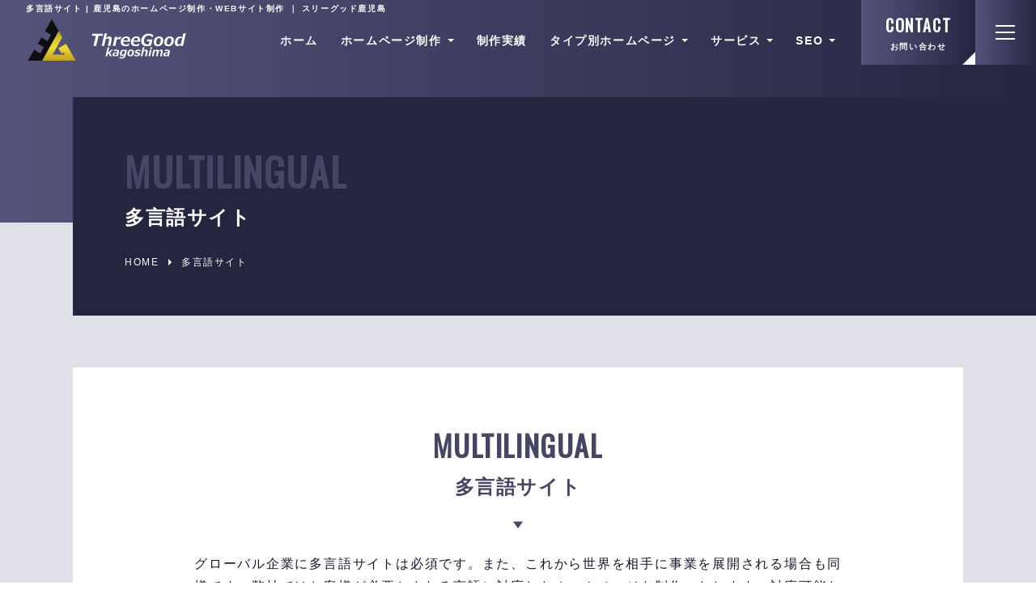

--- FILE ---
content_type: text/html; charset=UTF-8
request_url: https://3gk.jp/multilingual/
body_size: 13384
content:
<!DOCTYPE html><html lang="ja"><head><meta charset="UTF-8"><meta name="viewport" content="width=device-width, initial-scale=1.0"><meta http-equiv="X-UA-Compatible" content="ie=edge"><meta name="format-detection" content="telephone=no"><link rel="shortcut icon" href="https://3gk.jp/wp-content/themes/3gk/src/favicon.ico" type="image/x-icon"><link href="https://use.fontawesome.com/releases/v6.4.2/css/all.css" rel="stylesheet"><link rel="preconnect" href="https://fonts.googleapis.com"><link rel="preconnect" href="https://fonts.gstatic.com" crossorigin><link href="https://fonts.googleapis.com/css2?family=Oswald:wght@400&family=Vujahday Script&display=swap" rel="stylesheet"><link rel="stylesheet" href="https://cdn.jsdelivr.net/npm/swiper@8.4.7/swiper-bundle.min.css"><link rel="stylesheet" href="https://3gk.jp/wp-content/cache/autoptimize/autoptimize_single_db020c2cff2fe572f71144354eaf5413.php"> <script src="https://cdnjs.cloudflare.com/ajax/libs/p5.js/1.8.0/p5.min.js" defer></script> <script defer src="https://cdn.jsdelivr.net/npm/imagesloaded@4/imagesloaded.pkgd.min.js"></script> <script defer src="https://ajax.googleapis.com/ajax/libs/jquery/3.6.1/jquery.min.js"></script> <title>多言語サイト | 鹿児島のホームページ制作・WEB制作 ｜ スリーグッド鹿児島</title><meta name="description" content="多言語サイトとは、日本語のホームページに英語や中国語、フランス語イタリア語などをさまざまな言語でも閲覧を可能にしたサイトのことを言います。グローバル企業に多言語サイトは必須です。また、これから世界を相手に事業を展開される場合も同様です。弊社では、お客様が必要とされる言語に対応したホームページを制作いたします。" /><meta name="robots" content="max-image-preview:large" /><meta name="google-site-verification" content="EpIf9EnmIaUvIm73aMAuUxnwHmR2VY1eM36Bq1DGbvg" /><meta name="msvalidate.01" content="EF511575D61C4292A2883298714ABCD9" /><link rel="canonical" href="https://3gk.jp/multilingual/" /><meta name="generator" content="All in One SEO Pro (AIOSEO) 4.9.3" /> <script type="application/ld+json" class="aioseo-schema">{"@context":"https:\/\/schema.org","@graph":[{"@type":"BreadcrumbList","@id":"https:\/\/3gk.jp\/multilingual\/#breadcrumblist","itemListElement":[{"@type":"ListItem","@id":"https:\/\/3gk.jp#listItem","position":1,"name":"\u30db\u30fc\u30e0","item":"https:\/\/3gk.jp","nextItem":{"@type":"ListItem","@id":"https:\/\/3gk.jp\/multilingual\/#listItem","name":"\u591a\u8a00\u8a9e\u30b5\u30a4\u30c8"}},{"@type":"ListItem","@id":"https:\/\/3gk.jp\/multilingual\/#listItem","position":2,"name":"\u591a\u8a00\u8a9e\u30b5\u30a4\u30c8","previousItem":{"@type":"ListItem","@id":"https:\/\/3gk.jp#listItem","name":"\u30db\u30fc\u30e0"}}]},{"@type":"Organization","@id":"https:\/\/3gk.jp\/#organization","name":"\u30b9\u30ea\u30fc\u30b0\u30c3\u30c9\u9e7f\u5150\u5cf6","description":"\u9e7f\u5150\u5cf6\u3067\u30db\u30fc\u30e0\u30da\u30fc\u30b8\u5236\u4f5c\u30fbWEB\u5236\u4f5c\u3001\u4f5c\u6210\u306e\u3053\u3068\u306a\u3089\u30b9\u30ea\u30fc\u30b0\u30c3\u30c9\u9e7f\u5150\u5cf6\u3078\u3002\u5b89\u5fc3\u4fa1\u683c\u3001\u3057\u304b\u3082\u30c7\u30b6\u30a4\u30f3\u6027\u306b\u512a\u308c\u30af\u30aa\u30ea\u30c6\u30a3\u306e\u9ad8\u3044\u30db\u30fc\u30e0\u30da\u30fc\u30b8\u3092\u5236\u4f5c\u3002\u96c6\u5ba2\u3084\u58f2\u4e0a\u30a2\u30c3\u30d7\u306e\u305f\u3081\u306e\u30db\u30fc\u30e0\u30da\u30fc\u30b8\u3001WEB\u30b3\u30f3\u30b5\u30eb\u30c6\u30a3\u30f3\u30b0\u3001SEO\u306a\u3069\u3054\u76f8\u8ac7\u4e0b\u3055\u3044\u3002","url":"https:\/\/3gk.jp\/","telephone":"+81992238102","logo":{"@type":"ImageObject","url":"https:\/\/3gk.jp\/wp-content\/uploads\/2023\/09\/logo-bk.jpg","@id":"https:\/\/3gk.jp\/multilingual\/#organizationLogo","width":2000,"height":2000,"caption":"logo"},"image":{"@id":"https:\/\/3gk.jp\/multilingual\/#organizationLogo"}},{"@type":"WebPage","@id":"https:\/\/3gk.jp\/multilingual\/#webpage","url":"https:\/\/3gk.jp\/multilingual\/","name":"\u591a\u8a00\u8a9e\u30b5\u30a4\u30c8 | \u9e7f\u5150\u5cf6\u306e\u30db\u30fc\u30e0\u30da\u30fc\u30b8\u5236\u4f5c\u30fbWEB\u5236\u4f5c \uff5c \u30b9\u30ea\u30fc\u30b0\u30c3\u30c9\u9e7f\u5150\u5cf6","description":"\u591a\u8a00\u8a9e\u30b5\u30a4\u30c8\u3068\u306f\u3001\u65e5\u672c\u8a9e\u306e\u30db\u30fc\u30e0\u30da\u30fc\u30b8\u306b\u82f1\u8a9e\u3084\u4e2d\u56fd\u8a9e\u3001\u30d5\u30e9\u30f3\u30b9\u8a9e\u30a4\u30bf\u30ea\u30a2\u8a9e\u306a\u3069\u3092\u3055\u307e\u3056\u307e\u306a\u8a00\u8a9e\u3067\u3082\u95b2\u89a7\u3092\u53ef\u80fd\u306b\u3057\u305f\u30b5\u30a4\u30c8\u306e\u3053\u3068\u3092\u8a00\u3044\u307e\u3059\u3002\u30b0\u30ed\u30fc\u30d0\u30eb\u4f01\u696d\u306b\u591a\u8a00\u8a9e\u30b5\u30a4\u30c8\u306f\u5fc5\u9808\u3067\u3059\u3002\u307e\u305f\u3001\u3053\u308c\u304b\u3089\u4e16\u754c\u3092\u76f8\u624b\u306b\u4e8b\u696d\u3092\u5c55\u958b\u3055\u308c\u308b\u5834\u5408\u3082\u540c\u69d8\u3067\u3059\u3002\u5f0a\u793e\u3067\u306f\u3001\u304a\u5ba2\u69d8\u304c\u5fc5\u8981\u3068\u3055\u308c\u308b\u8a00\u8a9e\u306b\u5bfe\u5fdc\u3057\u305f\u30db\u30fc\u30e0\u30da\u30fc\u30b8\u3092\u5236\u4f5c\u3044\u305f\u3057\u307e\u3059\u3002","inLanguage":"ja","isPartOf":{"@id":"https:\/\/3gk.jp\/#website"},"breadcrumb":{"@id":"https:\/\/3gk.jp\/multilingual\/#breadcrumblist"},"datePublished":"2023-09-12T15:47:35+09:00","dateModified":"2023-10-25T13:34:15+09:00"},{"@type":"WebSite","@id":"https:\/\/3gk.jp\/#website","url":"https:\/\/3gk.jp\/","name":"\u30b9\u30ea\u30fc\u30b0\u30c3\u30c9\u9e7f\u5150\u5cf6","description":"\u9e7f\u5150\u5cf6\u3067\u30db\u30fc\u30e0\u30da\u30fc\u30b8\u5236\u4f5c\u30fbWEB\u5236\u4f5c\u3001\u4f5c\u6210\u306e\u3053\u3068\u306a\u3089\u30b9\u30ea\u30fc\u30b0\u30c3\u30c9\u9e7f\u5150\u5cf6\u3078\u3002\u5b89\u5fc3\u4fa1\u683c\u3001\u3057\u304b\u3082\u30c7\u30b6\u30a4\u30f3\u6027\u306b\u512a\u308c\u30af\u30aa\u30ea\u30c6\u30a3\u306e\u9ad8\u3044\u30db\u30fc\u30e0\u30da\u30fc\u30b8\u3092\u5236\u4f5c\u3002\u96c6\u5ba2\u3084\u58f2\u4e0a\u30a2\u30c3\u30d7\u306e\u305f\u3081\u306e\u30db\u30fc\u30e0\u30da\u30fc\u30b8\u3001WEB\u30b3\u30f3\u30b5\u30eb\u30c6\u30a3\u30f3\u30b0\u3001SEO\u306a\u3069\u3054\u76f8\u8ac7\u4e0b\u3055\u3044\u3002","inLanguage":"ja","publisher":{"@id":"https:\/\/3gk.jp\/#organization"}}]}</script> <link rel='dns-prefetch' href='//yubinbango.github.io' /><link rel='dns-prefetch' href='//www.googletagmanager.com' /><link rel='stylesheet' id='aioseo/css/src/vue/standalone/blocks/table-of-contents/global.scss-css' href='https://3gk.jp/wp-content/cache/autoptimize/autoptimize_single_8aeaa129c1f80e6e5dbaa329351d1482.php?ver=4.9.3' type='text/css' media='all' /><link rel='stylesheet' id='aioseo/css/src/vue/standalone/blocks/pro/recipe/global.scss-css' href='https://3gk.jp/wp-content/cache/autoptimize/autoptimize_single_68caf8b624ab1263888ffaee0e75d569.php?ver=4.9.3' type='text/css' media='all' /><link rel='stylesheet' id='aioseo/css/src/vue/standalone/blocks/pro/product/global.scss-css' href='https://3gk.jp/wp-content/cache/autoptimize/autoptimize_single_27e22d413cf22a2cbdf07565e10edda4.php?ver=4.9.3' type='text/css' media='all' /><style id='classic-theme-styles-inline-css' type='text/css'>/*! This file is auto-generated */
.wp-block-button__link{color:#fff;background-color:#32373c;border-radius:9999px;box-shadow:none;text-decoration:none;padding:calc(.667em + 2px) calc(1.333em + 2px);font-size:1.125em}.wp-block-file__button{background:#32373c;color:#fff;text-decoration:none}</style><style id='global-styles-inline-css' type='text/css'>body{--wp--preset--color--black: #000000;--wp--preset--color--cyan-bluish-gray: #abb8c3;--wp--preset--color--white: #ffffff;--wp--preset--color--pale-pink: #f78da7;--wp--preset--color--vivid-red: #cf2e2e;--wp--preset--color--luminous-vivid-orange: #ff6900;--wp--preset--color--luminous-vivid-amber: #fcb900;--wp--preset--color--light-green-cyan: #7bdcb5;--wp--preset--color--vivid-green-cyan: #00d084;--wp--preset--color--pale-cyan-blue: #8ed1fc;--wp--preset--color--vivid-cyan-blue: #0693e3;--wp--preset--color--vivid-purple: #9b51e0;--wp--preset--gradient--vivid-cyan-blue-to-vivid-purple: linear-gradient(135deg,rgba(6,147,227,1) 0%,rgb(155,81,224) 100%);--wp--preset--gradient--light-green-cyan-to-vivid-green-cyan: linear-gradient(135deg,rgb(122,220,180) 0%,rgb(0,208,130) 100%);--wp--preset--gradient--luminous-vivid-amber-to-luminous-vivid-orange: linear-gradient(135deg,rgba(252,185,0,1) 0%,rgba(255,105,0,1) 100%);--wp--preset--gradient--luminous-vivid-orange-to-vivid-red: linear-gradient(135deg,rgba(255,105,0,1) 0%,rgb(207,46,46) 100%);--wp--preset--gradient--very-light-gray-to-cyan-bluish-gray: linear-gradient(135deg,rgb(238,238,238) 0%,rgb(169,184,195) 100%);--wp--preset--gradient--cool-to-warm-spectrum: linear-gradient(135deg,rgb(74,234,220) 0%,rgb(151,120,209) 20%,rgb(207,42,186) 40%,rgb(238,44,130) 60%,rgb(251,105,98) 80%,rgb(254,248,76) 100%);--wp--preset--gradient--blush-light-purple: linear-gradient(135deg,rgb(255,206,236) 0%,rgb(152,150,240) 100%);--wp--preset--gradient--blush-bordeaux: linear-gradient(135deg,rgb(254,205,165) 0%,rgb(254,45,45) 50%,rgb(107,0,62) 100%);--wp--preset--gradient--luminous-dusk: linear-gradient(135deg,rgb(255,203,112) 0%,rgb(199,81,192) 50%,rgb(65,88,208) 100%);--wp--preset--gradient--pale-ocean: linear-gradient(135deg,rgb(255,245,203) 0%,rgb(182,227,212) 50%,rgb(51,167,181) 100%);--wp--preset--gradient--electric-grass: linear-gradient(135deg,rgb(202,248,128) 0%,rgb(113,206,126) 100%);--wp--preset--gradient--midnight: linear-gradient(135deg,rgb(2,3,129) 0%,rgb(40,116,252) 100%);--wp--preset--font-size--small: 13px;--wp--preset--font-size--medium: 20px;--wp--preset--font-size--large: 36px;--wp--preset--font-size--x-large: 42px;--wp--preset--spacing--20: 0.44rem;--wp--preset--spacing--30: 0.67rem;--wp--preset--spacing--40: 1rem;--wp--preset--spacing--50: 1.5rem;--wp--preset--spacing--60: 2.25rem;--wp--preset--spacing--70: 3.38rem;--wp--preset--spacing--80: 5.06rem;--wp--preset--shadow--natural: 6px 6px 9px rgba(0, 0, 0, 0.2);--wp--preset--shadow--deep: 12px 12px 50px rgba(0, 0, 0, 0.4);--wp--preset--shadow--sharp: 6px 6px 0px rgba(0, 0, 0, 0.2);--wp--preset--shadow--outlined: 6px 6px 0px -3px rgba(255, 255, 255, 1), 6px 6px rgba(0, 0, 0, 1);--wp--preset--shadow--crisp: 6px 6px 0px rgba(0, 0, 0, 1);}:where(.is-layout-flex){gap: 0.5em;}:where(.is-layout-grid){gap: 0.5em;}body .is-layout-flow > .alignleft{float: left;margin-inline-start: 0;margin-inline-end: 2em;}body .is-layout-flow > .alignright{float: right;margin-inline-start: 2em;margin-inline-end: 0;}body .is-layout-flow > .aligncenter{margin-left: auto !important;margin-right: auto !important;}body .is-layout-constrained > .alignleft{float: left;margin-inline-start: 0;margin-inline-end: 2em;}body .is-layout-constrained > .alignright{float: right;margin-inline-start: 2em;margin-inline-end: 0;}body .is-layout-constrained > .aligncenter{margin-left: auto !important;margin-right: auto !important;}body .is-layout-constrained > :where(:not(.alignleft):not(.alignright):not(.alignfull)){max-width: var(--wp--style--global--content-size);margin-left: auto !important;margin-right: auto !important;}body .is-layout-constrained > .alignwide{max-width: var(--wp--style--global--wide-size);}body .is-layout-flex{display: flex;}body .is-layout-flex{flex-wrap: wrap;align-items: center;}body .is-layout-flex > *{margin: 0;}body .is-layout-grid{display: grid;}body .is-layout-grid > *{margin: 0;}:where(.wp-block-columns.is-layout-flex){gap: 2em;}:where(.wp-block-columns.is-layout-grid){gap: 2em;}:where(.wp-block-post-template.is-layout-flex){gap: 1.25em;}:where(.wp-block-post-template.is-layout-grid){gap: 1.25em;}.has-black-color{color: var(--wp--preset--color--black) !important;}.has-cyan-bluish-gray-color{color: var(--wp--preset--color--cyan-bluish-gray) !important;}.has-white-color{color: var(--wp--preset--color--white) !important;}.has-pale-pink-color{color: var(--wp--preset--color--pale-pink) !important;}.has-vivid-red-color{color: var(--wp--preset--color--vivid-red) !important;}.has-luminous-vivid-orange-color{color: var(--wp--preset--color--luminous-vivid-orange) !important;}.has-luminous-vivid-amber-color{color: var(--wp--preset--color--luminous-vivid-amber) !important;}.has-light-green-cyan-color{color: var(--wp--preset--color--light-green-cyan) !important;}.has-vivid-green-cyan-color{color: var(--wp--preset--color--vivid-green-cyan) !important;}.has-pale-cyan-blue-color{color: var(--wp--preset--color--pale-cyan-blue) !important;}.has-vivid-cyan-blue-color{color: var(--wp--preset--color--vivid-cyan-blue) !important;}.has-vivid-purple-color{color: var(--wp--preset--color--vivid-purple) !important;}.has-black-background-color{background-color: var(--wp--preset--color--black) !important;}.has-cyan-bluish-gray-background-color{background-color: var(--wp--preset--color--cyan-bluish-gray) !important;}.has-white-background-color{background-color: var(--wp--preset--color--white) !important;}.has-pale-pink-background-color{background-color: var(--wp--preset--color--pale-pink) !important;}.has-vivid-red-background-color{background-color: var(--wp--preset--color--vivid-red) !important;}.has-luminous-vivid-orange-background-color{background-color: var(--wp--preset--color--luminous-vivid-orange) !important;}.has-luminous-vivid-amber-background-color{background-color: var(--wp--preset--color--luminous-vivid-amber) !important;}.has-light-green-cyan-background-color{background-color: var(--wp--preset--color--light-green-cyan) !important;}.has-vivid-green-cyan-background-color{background-color: var(--wp--preset--color--vivid-green-cyan) !important;}.has-pale-cyan-blue-background-color{background-color: var(--wp--preset--color--pale-cyan-blue) !important;}.has-vivid-cyan-blue-background-color{background-color: var(--wp--preset--color--vivid-cyan-blue) !important;}.has-vivid-purple-background-color{background-color: var(--wp--preset--color--vivid-purple) !important;}.has-black-border-color{border-color: var(--wp--preset--color--black) !important;}.has-cyan-bluish-gray-border-color{border-color: var(--wp--preset--color--cyan-bluish-gray) !important;}.has-white-border-color{border-color: var(--wp--preset--color--white) !important;}.has-pale-pink-border-color{border-color: var(--wp--preset--color--pale-pink) !important;}.has-vivid-red-border-color{border-color: var(--wp--preset--color--vivid-red) !important;}.has-luminous-vivid-orange-border-color{border-color: var(--wp--preset--color--luminous-vivid-orange) !important;}.has-luminous-vivid-amber-border-color{border-color: var(--wp--preset--color--luminous-vivid-amber) !important;}.has-light-green-cyan-border-color{border-color: var(--wp--preset--color--light-green-cyan) !important;}.has-vivid-green-cyan-border-color{border-color: var(--wp--preset--color--vivid-green-cyan) !important;}.has-pale-cyan-blue-border-color{border-color: var(--wp--preset--color--pale-cyan-blue) !important;}.has-vivid-cyan-blue-border-color{border-color: var(--wp--preset--color--vivid-cyan-blue) !important;}.has-vivid-purple-border-color{border-color: var(--wp--preset--color--vivid-purple) !important;}.has-vivid-cyan-blue-to-vivid-purple-gradient-background{background: var(--wp--preset--gradient--vivid-cyan-blue-to-vivid-purple) !important;}.has-light-green-cyan-to-vivid-green-cyan-gradient-background{background: var(--wp--preset--gradient--light-green-cyan-to-vivid-green-cyan) !important;}.has-luminous-vivid-amber-to-luminous-vivid-orange-gradient-background{background: var(--wp--preset--gradient--luminous-vivid-amber-to-luminous-vivid-orange) !important;}.has-luminous-vivid-orange-to-vivid-red-gradient-background{background: var(--wp--preset--gradient--luminous-vivid-orange-to-vivid-red) !important;}.has-very-light-gray-to-cyan-bluish-gray-gradient-background{background: var(--wp--preset--gradient--very-light-gray-to-cyan-bluish-gray) !important;}.has-cool-to-warm-spectrum-gradient-background{background: var(--wp--preset--gradient--cool-to-warm-spectrum) !important;}.has-blush-light-purple-gradient-background{background: var(--wp--preset--gradient--blush-light-purple) !important;}.has-blush-bordeaux-gradient-background{background: var(--wp--preset--gradient--blush-bordeaux) !important;}.has-luminous-dusk-gradient-background{background: var(--wp--preset--gradient--luminous-dusk) !important;}.has-pale-ocean-gradient-background{background: var(--wp--preset--gradient--pale-ocean) !important;}.has-electric-grass-gradient-background{background: var(--wp--preset--gradient--electric-grass) !important;}.has-midnight-gradient-background{background: var(--wp--preset--gradient--midnight) !important;}.has-small-font-size{font-size: var(--wp--preset--font-size--small) !important;}.has-medium-font-size{font-size: var(--wp--preset--font-size--medium) !important;}.has-large-font-size{font-size: var(--wp--preset--font-size--large) !important;}.has-x-large-font-size{font-size: var(--wp--preset--font-size--x-large) !important;}
.wp-block-navigation a:where(:not(.wp-element-button)){color: inherit;}
:where(.wp-block-post-template.is-layout-flex){gap: 1.25em;}:where(.wp-block-post-template.is-layout-grid){gap: 1.25em;}
:where(.wp-block-columns.is-layout-flex){gap: 2em;}:where(.wp-block-columns.is-layout-grid){gap: 2em;}
.wp-block-pullquote{font-size: 1.5em;line-height: 1.6;}</style><link rel='stylesheet' id='contact-form-7-css' href='https://3gk.jp/wp-content/cache/autoptimize/autoptimize_single_3fd2afa98866679439097f4ab102fe0a.php?ver=5.9' type='text/css' media='all' />  <script defer type='text/javascript' src='https://www.googletagmanager.com/gtag/js?id=GT-57Z9JBN' id='google_gtagjs-js'></script> <script defer id="google_gtagjs-js-after" src="[data-uri]"></script> <link rel="https://api.w.org/" href="https://3gk.jp/wp-json/" /><link rel="alternate" type="application/json" href="https://3gk.jp/wp-json/wp/v2/pages/21" /><meta name="generator" content="WordPress 6.3.7" /><link rel='shortlink' href='https://3gk.jp/?p=21' /><link rel="alternate" type="application/json+oembed" href="https://3gk.jp/wp-json/oembed/1.0/embed?url=https%3A%2F%2F3gk.jp%2Fmultilingual%2F" /><link rel="alternate" type="text/xml+oembed" href="https://3gk.jp/wp-json/oembed/1.0/embed?url=https%3A%2F%2F3gk.jp%2Fmultilingual%2F&#038;format=xml" /><meta name="generator" content="Site Kit by Google 1.121.0" /> <script defer src="[data-uri]"></script> <meta name="og:title" property="og:title" content="多言語サイト" /><meta name="og:description" property="og:description" content="多言語サイト グローバル企業に多言語サイトは必須です。また、これから世界を相手に事業を展開される場合も同様です。弊社ではお客様が必要とされる言語に対応したホームページを制作いたします。対応可能な言語は" /><meta name="og:type" property="og:type" content="website" /><meta name="og:url" property="og:url" content="https://3gk.jp/multilingual/" /><meta name="og:image" property="og:image" content="https://3gk.jp/wp-content/themes/3gk/src/3gk-default-thumb.png" /><meta name="og:image:secure_url" property="og:image:secure_url" content="https://3gk.jp/wp-content/themes/3gk/src/3gk-default-thumb.png" /><meta name="og:image:width" property="og:image:width" content="1200" /><meta name="og:image:height" property="og:image:height" content="630" /><meta name="og:site_name" property="og:site_name" content="鹿児島のホームページ制作・WEB制作 ｜ スリーグッド鹿児島" /><meta name="twitter:card" content="summary_large_image" /><meta name="twitter:site" content="" /><meta name="og:locale" property="og:locale" content="ja_JP" /><meta property="fb:app_id" content="">  <script defer src="[data-uri]"></script> </head><body><header><div><h1>多言語サイト | 鹿児島のホームページ制作・WEBサイト制作 ｜ スリーグッド鹿児島</h1><div> <a id="header-logo" href="https://3gk.jp"> <object data="https://3gk.jp/wp-content/themes/3gk/src/3gk-logo-header.svg" aria-label="鹿児島のホームページ制作・WEB制作 ｜ スリーグッド鹿児島"></object> </a><ul id="header-menu" class="menu"><li id="menu-item-40" class="menu-item menu-item-type-post_type menu-item-object-page menu-item-home menu-item-40"><a href="https://3gk.jp/">ホーム</a></li><li id="menu-item-43" class="menu-item menu-item-type-post_type menu-item-object-page menu-item-has-children menu-item-43"><a href="https://3gk.jp/website/">ホームページ制作</a><ul class="sub-menu"><li id="menu-item-54" class="menu-item menu-item-type-post_type menu-item-object-page menu-item-54"><a href="https://3gk.jp/create-new/"><figure><img src="/wp-content/uploads/2023/09/first-time300.jpg" alt="新規"><figcaption>初めてホームページを作成される方</figcaption></figure></a></li><li id="menu-item-48" class="menu-item menu-item-type-post_type menu-item-object-page menu-item-48"><a href="https://3gk.jp/renewal/"><figure><img src="/wp-content/uploads/2023/09/HP_img300.jpg" alt="リニューアル"><figcaption>リニューアルをご検討の方</figcaption></figure></a></li><li id="menu-item-4552" class="menu-item menu-item-type-post_type menu-item-object-page menu-item-4552"><a href="https://3gk.jp/features/"><figure><img src="/wp-content/uploads/2023/09/3gk_img2.jpg" alt="特徴"><figcaption>弊社ホームページの特徴</figcaption></figure></a></li><li id="menu-item-53" class="menu-item menu-item-type-post_type menu-item-object-page menu-item-53"><a href="https://3gk.jp/key-points/"><figure><img src="/wp-content/uploads/2023/09/dont-fail300.jpg" alt="失敗しない制作"><figcaption>失敗しないホームページ制作</figcaption></figure></a></li></ul></li><li id="menu-item-56" class="menu-item menu-item-type-custom menu-item-object-custom menu-item-56"><a href="/works">制作実績</a></li><li id="menu-item-4540" class="menu-item menu-item-type-post_type menu-item-object-page current-menu-ancestor current-menu-parent current_page_parent current_page_ancestor menu-item-has-children menu-item-4540"><a href="https://3gk.jp/type/">タイプ別ホームページ</a><ul class="sub-menu"><li id="menu-item-4572" class="menu-item menu-item-type-post_type menu-item-object-page menu-item-4572"><a href="https://3gk.jp/corporate/"><figure><img src="/wp-content/uploads/2023/09/corporate-site300.jpg" alt=コーポレート"><figcaption>コーポレートサイト</figcaption></figure></a></li><li id="menu-item-4541" class="menu-item menu-item-type-post_type menu-item-object-page menu-item-4541"><a href="https://3gk.jp/branding/"><figure><img src="/wp-content/uploads/2023/09/branding-site300.jpg" alt=ブランディング"><figcaption>ブランディングサイト</figcaption></figure></a></li><li id="menu-item-46" class="menu-item menu-item-type-post_type menu-item-object-page menu-item-46"><a href="https://3gk.jp/recruit-site/"><figure><img src="/wp-content/uploads/2023/09/Recruitment-site300.jpg" alt="リクルート"><figcaption>リクルートサイト</figcaption></figure></a></li><li id="menu-item-4825" class="menu-item menu-item-type-post_type menu-item-object-page menu-item-4825"><a href="https://3gk.jp/service-site/"><figure><img src="/wp-content/uploads/2023/09/Service-site300.jpg" alt="サービス"><figcaption>サービスサイト</figcaption></figure></a></li><li id="menu-item-47" class="menu-item menu-item-type-post_type menu-item-object-page current-menu-item page_item page-item-21 current_page_item menu-item-47"><a href="https://3gk.jp/multilingual/" aria-current="page"><figure><img src="/wp-content/uploads/2023/09/global300.jpg" alt="多言語"><figcaption>多言語サイト</figcaption></figure></a></li><li id="menu-item-45" class="menu-item menu-item-type-post_type menu-item-object-page menu-item-45"><a href="https://3gk.jp/landing/"><figure><img src="/wp-content/uploads/2023/09/landing-page300.jpg" alt="ランディング"><figcaption>ランディングページ</figcaption></figure></a></li><li id="menu-item-44" class="menu-item menu-item-type-post_type menu-item-object-page menu-item-44"><a href="https://3gk.jp/electric-commerce/"><figure><img src="/wp-content/uploads/2023/09/EC-site300.jpg" alt="EC"><figcaption>ECサイト</figcaption></figure></a></li></ul></li><li id="menu-item-4974" class="menu-item menu-item-type-post_type menu-item-object-page menu-item-has-children menu-item-4974"><a href="https://3gk.jp/service/">サービス</a><ul class="sub-menu"><li id="menu-item-4751" class="menu-item menu-item-type-post_type menu-item-object-page menu-item-4751"><a href="https://3gk.jp/web-consulting/"><figure><img src="/wp-content/uploads/2023/09/WEB-consulting300.jpg" alt="WEBコンサルティング"><figcaption>WEBコンサルティング</figcaption></figure></a></li><li id="menu-item-4705" class="menu-item menu-item-type-post_type menu-item-object-page menu-item-4705"><a href="https://3gk.jp/one-stop-service/"><figure><img src="/wp-content/uploads/2023/09/one-stop.jpg" alt="ワンストップ"><figcaption>ワンストップサービス</figcaption></figure></a></li><li id="menu-item-49" class="menu-item menu-item-type-post_type menu-item-object-page menu-item-49"><a href="https://3gk.jp/logo/"><figure><img src="/wp-content/uploads/2023/09/Logo_mark300.jpg" alt="ロゴ"><figcaption>ロゴマーク</figcaption></figure></a></li><li id="menu-item-52" class="menu-item menu-item-type-post_type menu-item-object-page menu-item-52"><a href="https://3gk.jp/printing/"><figure><img src="/wp-content/uploads/2023/09/printing_img300.jpg" alt="印刷"><figcaption>印刷物</figcaption></figure></a></li><li id="menu-item-51" class="menu-item menu-item-type-post_type menu-item-object-page menu-item-51"><a href="https://3gk.jp/movie-photo/"><figure><img src="/wp-content/uploads/2023/09/movie300.jpg" alt="動画・写真"><figcaption>動画・写真撮影</figcaption></figure></a></li><li id="menu-item-42" class="menu-item menu-item-type-post_type menu-item-object-page menu-item-42"><a href="https://3gk.jp/illustration/"><figure><img src="/wp-content/uploads/2023/09/An-illustration800.jpg" alt="イラスト"><figcaption>イラスト制作</figcaption></figure></a></li></ul></li><li id="menu-item-5473" class="menu-item menu-item-type-custom menu-item-object-custom menu-item-has-children menu-item-5473"><a href="#">SEO</a><ul class="sub-menu"><li id="menu-item-5474" class="menu-item menu-item-type-post_type menu-item-object-page menu-item-5474"><a href="https://3gk.jp/seo/"><figure><img src="/wp-content/uploads/2023/11/SEO_img10.jpg" alt="SEO対策とは？"><figcaption>SEO対策とは？</figcaption></figure></a></li><li id="menu-item-5422" class="menu-item menu-item-type-post_type menu-item-object-page menu-item-5422"><a href="https://3gk.jp/free-seo-checkup/"><figure><img src="/wp-content/uploads/2023/11/3gk_seo.jpg" alt="SEO無料診断"><figcaption>SEO無料診断</figcaption></figure></a></li><li id="menu-item-5475" class="menu-item menu-item-type-post_type menu-item-object-page menu-item-5475"><a href="https://3gk.jp/eeat/"><figure><img src="/wp-content/uploads/2023/10/SEO_img.png" alt="E-E-A-T"><figcaption>E-E-A-T</figcaption></figure></a></li><li id="menu-item-5476" class="menu-item menu-item-type-post_type menu-item-object-page menu-item-5476"><a href="https://3gk.jp/ssl/"><figure><img src="/wp-content/uploads/2023/09/ssl_https_img.jpg" alt="SSL"><figcaption>SSL</figcaption></figure></a></li></ul></li></ul></div></div> <a id="header-contact" href="https://3gk.jp/contact">お問い合わせ</a><div id="drawer"> <input id="drawer-input" type="checkbox" class="drawer-unshown"> <label id="drawer-open" for="drawer-input"><span></span></label> <label class="drawer-unshown" id="drawer-close" for="drawer-input"></label><div id="drawer-content"> <label id="drawer-close2" for="drawer-input">CLOSE</label><ul id="mobile-menu" class="menu"><li id="menu-item-135" class="menu-item menu-item-type-post_type menu-item-object-page menu-item-home menu-item-135"><a href="https://3gk.jp/">ホーム</a></li><li id="menu-item-138" class="menu-item menu-item-type-post_type menu-item-object-page menu-item-has-children menu-item-138"><a href="https://3gk.jp/website/">ホームページ制作について</a><ul class="sub-menu"><li id="menu-item-152" class="toggle show menu-item menu-item-type-custom menu-item-object-custom menu-item-152"><a href="#"><span></span></a></li><li id="menu-item-149" class="menu-item menu-item-type-post_type menu-item-object-page menu-item-149"><a href="https://3gk.jp/create-new/">初めてホームページを制作される方へ</a></li><li id="menu-item-143" class="menu-item menu-item-type-post_type menu-item-object-page menu-item-143"><a href="https://3gk.jp/renewal/">リニューアルをご検討の方へ</a></li><li id="menu-item-4761" class="menu-item menu-item-type-post_type menu-item-object-page menu-item-4761"><a href="https://3gk.jp/features/">弊社ホームページの特徴</a></li><li id="menu-item-148" class="menu-item menu-item-type-post_type menu-item-object-page menu-item-148"><a href="https://3gk.jp/key-points/">失敗しないホームページ制作</a></li></ul></li><li id="menu-item-5175" class="menu-item menu-item-type-post_type menu-item-object-page menu-item-5175"><a href="https://3gk.jp/web-consulting/">WEBコンサルティング</a></li><li id="menu-item-4752" class="menu-item menu-item-type-post_type menu-item-object-page current-menu-ancestor current-menu-parent current_page_parent current_page_ancestor menu-item-has-children menu-item-4752"><a href="https://3gk.jp/type/">タイプ別ホームページ</a><ul class="sub-menu"><li id="menu-item-4757" class="toggle show menu-item menu-item-type-custom menu-item-object-custom menu-item-4757"><a href="#"><span></span></a></li><li id="menu-item-4753" class="menu-item menu-item-type-post_type menu-item-object-page menu-item-4753"><a href="https://3gk.jp/corporate/">コーポレートサイト</a></li><li id="menu-item-4754" class="menu-item menu-item-type-post_type menu-item-object-page menu-item-4754"><a href="https://3gk.jp/branding/">ブランディングサイト</a></li><li id="menu-item-141" class="menu-item menu-item-type-post_type menu-item-object-page menu-item-141"><a href="https://3gk.jp/recruit-site/">リクルートサイト</a></li><li id="menu-item-4755" class="menu-item menu-item-type-post_type menu-item-object-page menu-item-4755"><a href="https://3gk.jp/service-site/">サービスサイト</a></li><li id="menu-item-142" class="menu-item menu-item-type-post_type menu-item-object-page current-menu-item page_item page-item-21 current_page_item menu-item-142"><a href="https://3gk.jp/multilingual/" aria-current="page">多言語サイト</a></li><li id="menu-item-140" class="menu-item menu-item-type-post_type menu-item-object-page menu-item-140"><a href="https://3gk.jp/landing/">ランディングページ</a></li><li id="menu-item-139" class="menu-item menu-item-type-post_type menu-item-object-page menu-item-139"><a href="https://3gk.jp/electric-commerce/">ECサイト</a></li><li id="menu-item-4756" class="menu-item menu-item-type-post_type menu-item-object-page menu-item-4756"><a href="https://3gk.jp/one-stop-service/">ワンストップサービス</a></li></ul></li><li id="menu-item-4758" class="menu-item menu-item-type-custom menu-item-object-custom menu-item-4758"><a href="/works">制作実績</a></li><li id="menu-item-5492" class="menu-item menu-item-type-custom menu-item-object-custom menu-item-has-children menu-item-5492"><a href="#">SEO</a><ul class="sub-menu"><li id="menu-item-5493" class="toggle show menu-item menu-item-type-custom menu-item-object-custom menu-item-5493"><a href="#"><span></span></a></li><li id="menu-item-5488" class="menu-item menu-item-type-post_type menu-item-object-page menu-item-5488"><a href="https://3gk.jp/seo/">SEO対策</a></li><li id="menu-item-5425" class="menu-item menu-item-type-post_type menu-item-object-page menu-item-5425"><a href="https://3gk.jp/free-seo-checkup/">SEO無料診断</a></li><li id="menu-item-5490" class="menu-item menu-item-type-post_type menu-item-object-page menu-item-5490"><a href="https://3gk.jp/eeat/">E-E-A-T</a></li><li id="menu-item-5491" class="menu-item menu-item-type-post_type menu-item-object-page menu-item-5491"><a href="https://3gk.jp/ssl/">SSL</a></li></ul></li><li id="menu-item-4973" class="menu-item menu-item-type-post_type menu-item-object-page menu-item-has-children menu-item-4973"><a href="https://3gk.jp/service/">サービス</a><ul class="sub-menu"><li id="menu-item-151" class="toggle show menu-item menu-item-type-custom menu-item-object-custom menu-item-151"><a href="#"><span></span></a></li><li id="menu-item-144" class="menu-item menu-item-type-post_type menu-item-object-page menu-item-144"><a href="https://3gk.jp/logo/">ロゴマーク</a></li><li id="menu-item-147" class="menu-item menu-item-type-post_type menu-item-object-page menu-item-147"><a href="https://3gk.jp/printing/">印刷物</a></li><li id="menu-item-146" class="menu-item menu-item-type-post_type menu-item-object-page menu-item-146"><a href="https://3gk.jp/movie-photo/">動画・写真撮影</a></li><li id="menu-item-137" class="menu-item menu-item-type-post_type menu-item-object-page menu-item-137"><a href="https://3gk.jp/illustration/">イラスト制作</a></li></ul></li><li id="menu-item-145" class="menu-item menu-item-type-post_type menu-item-object-page menu-item-145"><a href="https://3gk.jp/about/">企業情報</a></li><li id="menu-item-5075" class="menu-item menu-item-type-custom menu-item-object-custom menu-item-5075"><a href="/recruit">採用情報</a></li><li id="menu-item-4759" class="menu-item menu-item-type-post_type menu-item-object-page menu-item-4759"><a href="https://3gk.jp/faq/">よくある質問</a></li><li id="menu-item-4187" class="menu-item menu-item-type-post_type menu-item-object-page menu-item-4187"><a href="https://3gk.jp/access/">アクセス</a></li><li id="menu-item-4760" class="menu-item menu-item-type-custom menu-item-object-custom menu-item-4760"><a href="/news">新着情報</a></li><li id="menu-item-136" class="menu-item menu-item-type-post_type menu-item-object-page menu-item-136"><a href="https://3gk.jp/contact/">お問い合わせ</a></li><li id="menu-item-4913" class="menu-item menu-item-type-post_type menu-item-object-page menu-item-privacy-policy menu-item-4913"><a rel="privacy-policy" href="https://3gk.jp/privacy-policy/">プライバシーポリシー</a></li><li id="menu-item-4912" class="menu-item menu-item-type-post_type menu-item-object-page menu-item-4912"><a href="https://3gk.jp/sitemap/">サイトマップ</a></li></ul></div></div></header><main><section id="page-header"><div class="content-width"><h2 data-text="MULTILINGUAL">多言語サイト</h2><ul id="breadcrumb"><li><a href="https://3gk.jp/" class="home"><span>HOME</span></a></li><li><span>多言語サイト</span></li></ul></div></section><section id="page-wrap"><div id="page-content" class="content-width"><div class="single-content"><section><h2 data-text="MULTILINGUAL">多言語サイト</h2><p class="narrow-width">グローバル企業に多言語サイトは必須です。また、これから世界を相手に事業を展開される場合も同様です。弊社ではお客様が必要とされる言語に対応したホームページを制作いたします。対応可能な言語は以下の通り。</p> <img decoding="async" src="/wp-content/uploads/2023/09/global800.jpg" alt="global" class="aligncenter narrow-width"><ul class="box-list col3 plain mt4"><li><div>英語</div></li><li><div>中国語(簡体字・繁体字)</div></li><li><div>フランス語</div></li><li><div>スペイン語</div></li><li><div>ポルトガル語</div></li><li><div>韓国語</div></li></ul></section><section><h3 class="yell plain"><span>多言語サイトを作る際のポイント</span></h3><ol class="box-list plain narrow-width"><li><div>機械翻訳など簡易的な翻訳は一切使用しない</div><p class="plain">多言語サイトで大切なことは、現地の外国人があなたのサイトを見たときに伝わるかどうかが一番の問題です。インターネット上で翻訳もできますが、残念ながら正確な翻訳はできないとお考え下さい。</p></li><li><div>必ず翻訳家に翻訳してもらう</div><p class="plain">翻訳には対象国の文化や慣習などで違った意味で伝わることがあります。あなたが正確に伝えたいことを文章にする場合は必ず翻訳家が必要です。</p></li><li><div>ネイティブチェックは必須</div><p class="plain">ネイティブチェックとは現地に在住している外国人に翻訳したものをチェックしてもらうことです。日本にも「今年の流行語」というものがあるように言葉は変化していますので、最終的に現地在住の方にチェックをしてもらうことで「相手に伝わるサイト」が完成いたします。</p></li></ol></section><section><h2 data-text="WORKS">制作実績</h2><ul id="top-works-list" class="plain"><li><a class="plain" href="https://yumiba.co.jp/" target="_balnk" rel="noopener noreferrer"><article><div><figure><div class="pc"><div><img class="show" src="https://3gk.jp/wp-content/uploads/2023/09/yumiba_pc.jpg" alt="弓場貿易株式会社 様"></div></div><div class="sp"><div><img class="show" src="https://3gk.jp/wp-content/uploads/2023/09/yumiba_sp.jpg" alt="弓場貿易株式会社 様"></div></div></figure><h3 class="plain">弓場貿易株式会社 様</h3><div class="tags"><span>WordPress</span><span>コーポレートサイト</span><span>レスポンシブ対応</span></div></div><div class="button-wrap right"><div class="button external">jump to website</div></div></article></a></li><li><a class="plain" href="https://ganadanvilla.com/" target="_balnk" rel="noopener noreferrer"><article><div><figure><div class="pc"><div><img class="show" src="https://3gk.jp/wp-content/uploads/2023/09/ganadanvilla_pc.jpg" alt="Ganadanvilla 様"></div></div><div class="sp"><div><img class="show" src="https://3gk.jp/wp-content/uploads/2023/09/ganadanvilla_sp.jpg" alt="Ganadanvilla 様"></div></div></figure><h3 class="plain">Ganadanvilla 様</h3><div class="tags"><span>WordPress</span><span>レスポンシブ対応</span></div></div><div class="button-wrap right"><div class="button external">jump to website</div></div></article></a></li><li><a class="plain" href="https://japonica-s.com/" target="_balnk" rel="noopener noreferrer"><article><div><figure><div class="pc"><div><img class="show" src="https://3gk.jp/wp-content/uploads/2023/09/japonica-s_pc.jpg" alt="ジャポニカコーポレーション株式会社 様"></div></div><div class="sp"><div><img class="show" src="https://3gk.jp/wp-content/uploads/2023/09/japonica-s_sp.jpg" alt="ジャポニカコーポレーション株式会社 様"></div></div></figure><h3 class="plain">ジャポニカコーポレーション株式会社 様</h3><div class="tags"><span>WordPress</span><span>レスポンシブ対応</span></div></div><div class="button-wrap right"><div class="button external">jump to website</div></div></article></a></li><li><a class="plain" href="http://hama.co.jp/" target="_balnk" rel="noopener noreferrer"><article><div><figure><div class="pc"><div><img class="show" src="https://3gk.jp/wp-content/uploads/2023/09/hama_pc.jpg" alt="株式会社ハマ製作所 様"></div></div><div class="sp"><div><img class="show" src="https://3gk.jp/wp-content/uploads/2023/09/hama_sp.jpg" alt="株式会社ハマ製作所 様"></div></div></figure><h3 class="plain">株式会社ハマ製作所 様</h3><div class="tags"><span>HTML</span><span>レスポンシブ対応</span></div></div><div class="button-wrap right"><div class="button external">jump to website</div></div></article></a></li></ul></section><div class="clearfix"></div></div><aside id="share-button-wrap"><h2>SHARE</h2><div> <a class="x" target="_blank" rel="noopener noreferrer" href="https://twitter.com/intent/tweet?url=%E5%A4%9A%E8%A8%80%E8%AA%9E%E3%82%B5%E3%82%A4%E3%83%88+-+%E9%B9%BF%E5%85%90%E5%B3%B6%E3%81%AE%E3%83%9B%E3%83%BC%E3%83%A0%E3%83%9A%E3%83%BC%E3%82%B8%E5%88%B6%E4%BD%9C%E3%83%BBWEB%E5%88%B6%E4%BD%9C+%EF%BD%9C+%E3%82%B9%E3%83%AA%E3%83%BC%E3%82%B0%E3%83%83%E3%83%89%E9%B9%BF%E5%85%90%E5%B3%B6+%7C+https%3A%2F%2F3gk.jp%2Fmultilingual%2F"><i class="fa-brands fa-x-twitter"></i></a> <a class="facebook" target="_blank" rel="noopener noreferrer" href="https://www.facebook.com/sharer.php?src=bm&u=https%3A%2F%2F3gk.jp%2Fmultilingual%2F"><i class="fa-brands fa-facebook-f"></i></a></div></aside></div></section></main><footer><div><div id="part-contact" class="content-width"><h3>CONTACT</h3><ul><li>どれくらい費用がかかるか無料見積りをお願いしたい</li><li>成果につなげるための無料提案を聞いてみたい</li><li>どんなホームページを作ればいいのか相談に乗って欲しい</li><li>スケジュールに余裕がないので期限に間に合うか聞きたい</li></ul><p>ホームページのお見積りは無料で承ります。また、ホームページ制作についてのご質問・ご相談はお電話もしくはお問合わせフォームにてお気軽にご連絡下さい。</p><div><div>TEL: 099-223-8102</div><div><a href="https://3gk.jp/contact">お問い合わせフォームはこちら</a></div></div></div></div><div id="footer-info"><div class="content-width"><div> <a href="https://3gk.jp" id="footer-logo"><img src="https://3gk.jp/wp-content/themes/3gk/src/3gk-logo-white.svg" alt="スリーグッド鹿児島"></a><div>スリーグッド鹿児島</div><div>〒892-0838<br>鹿児島市新屋敷町16番 公社ビル313号</div><div>TEL 099-223-8102</div><div>FAX 099-248-8001</div></div><div><ul id="footer-menu" class="menu"><li id="menu-item-83" class="menu-item menu-item-type-custom menu-item-object-custom current-menu-ancestor menu-item-has-children menu-item-83"><a href="#"><span></span></a><ul class="sub-menu"><li id="menu-item-67" class="menu-item menu-item-type-post_type menu-item-object-page menu-item-home menu-item-67"><a href="https://3gk.jp/">ホーム</a></li><li id="menu-item-81" class="menu-item menu-item-type-post_type menu-item-object-page menu-item-81"><a href="https://3gk.jp/create-new/">初めてホームページを制作される方へ</a></li><li id="menu-item-75" class="menu-item menu-item-type-post_type menu-item-object-page menu-item-75"><a href="https://3gk.jp/renewal/">リニューアルをご検討の方へ</a></li><li id="menu-item-4713" class="menu-item menu-item-type-post_type menu-item-object-page menu-item-4713"><a href="https://3gk.jp/features/">弊社ホームページの特徴</a></li><li id="menu-item-80" class="menu-item menu-item-type-post_type menu-item-object-page menu-item-80"><a href="https://3gk.jp/key-points/">失敗しないホームページ制作</a></li><li id="menu-item-4764" class="menu-item menu-item-type-post_type menu-item-object-page menu-item-4764"><a href="https://3gk.jp/web-consulting/">WEBコンサルティング</a></li><li id="menu-item-4809" class="menu-item menu-item-type-post_type menu-item-object-page current-menu-ancestor current-menu-parent current_page_parent current_page_ancestor menu-item-has-children menu-item-4809"><a href="https://3gk.jp/type/">タイプ別ホームページ</a><ul class="sub-menu"><li id="menu-item-4714" class="menu-item menu-item-type-post_type menu-item-object-page menu-item-4714"><a href="https://3gk.jp/corporate/">コーポレートサイト</a></li><li id="menu-item-4518" class="menu-item menu-item-type-post_type menu-item-object-page menu-item-4518"><a href="https://3gk.jp/branding/">ブランディングサイト</a></li><li id="menu-item-73" class="menu-item menu-item-type-post_type menu-item-object-page menu-item-73"><a href="https://3gk.jp/recruit-site/">リクルートサイト</a></li><li id="menu-item-4519" class="menu-item menu-item-type-post_type menu-item-object-page menu-item-4519"><a href="https://3gk.jp/service-site/">サービスサイト</a></li><li id="menu-item-74" class="menu-item menu-item-type-post_type menu-item-object-page current-menu-item page_item page-item-21 current_page_item menu-item-74"><a href="https://3gk.jp/multilingual/" aria-current="page">多言語サイト</a></li><li id="menu-item-72" class="menu-item menu-item-type-post_type menu-item-object-page menu-item-72"><a href="https://3gk.jp/landing/">ランディングページ</a></li><li id="menu-item-71" class="menu-item menu-item-type-post_type menu-item-object-page menu-item-71"><a href="https://3gk.jp/electric-commerce/">ECサイト</a></li><li id="menu-item-4476" class="menu-item menu-item-type-post_type menu-item-object-page menu-item-4476"><a href="https://3gk.jp/one-stop-service/">ワンストップサービス</a></li></ul></li></ul></li><li id="menu-item-84" class="menu-item menu-item-type-custom menu-item-object-custom menu-item-has-children menu-item-84"><a href="#"><span></span></a><ul class="sub-menu"><li id="menu-item-4477" class="menu-item menu-item-type-custom menu-item-object-custom menu-item-4477"><a href="/works">制作実績</a></li><li id="menu-item-5483" class="menu-item menu-item-type-custom menu-item-object-custom menu-item-has-children menu-item-5483"><a>SEO</a><ul class="sub-menu"><li id="menu-item-5485" class="menu-item menu-item-type-post_type menu-item-object-page menu-item-5485"><a href="https://3gk.jp/seo/">SEO対策</a></li><li id="menu-item-5484" class="menu-item menu-item-type-post_type menu-item-object-page menu-item-5484"><a href="https://3gk.jp/free-seo-checkup/">SEO無料診断</a></li><li id="menu-item-5486" class="menu-item menu-item-type-post_type menu-item-object-page menu-item-5486"><a href="https://3gk.jp/eeat/">E-E-A-T</a></li><li id="menu-item-5487" class="menu-item menu-item-type-post_type menu-item-object-page menu-item-5487"><a href="https://3gk.jp/ssl/">SSL</a></li></ul></li><li id="menu-item-4971" class="menu-item menu-item-type-post_type menu-item-object-page menu-item-has-children menu-item-4971"><a href="https://3gk.jp/service/">サービス</a><ul class="sub-menu"><li id="menu-item-76" class="menu-item menu-item-type-post_type menu-item-object-page menu-item-76"><a href="https://3gk.jp/logo/">ロゴマーク</a></li><li id="menu-item-79" class="menu-item menu-item-type-post_type menu-item-object-page menu-item-79"><a href="https://3gk.jp/printing/">印刷物</a></li><li id="menu-item-78" class="menu-item menu-item-type-post_type menu-item-object-page menu-item-78"><a href="https://3gk.jp/movie-photo/">動画・写真撮影</a></li><li id="menu-item-69" class="menu-item menu-item-type-post_type menu-item-object-page menu-item-69"><a href="https://3gk.jp/illustration/">イラスト制作</a></li></ul></li></ul></li><li id="menu-item-85" class="menu-item menu-item-type-custom menu-item-object-custom menu-item-has-children menu-item-85"><a href="#"><span></span></a><ul class="sub-menu"><li id="menu-item-77" class="menu-item menu-item-type-post_type menu-item-object-page menu-item-77"><a href="https://3gk.jp/about/">企業情報</a></li><li id="menu-item-5074" class="menu-item menu-item-type-custom menu-item-object-custom menu-item-5074"><a href="/recruit">採用情報</a></li><li id="menu-item-4601" class="menu-item menu-item-type-post_type menu-item-object-page menu-item-4601"><a href="https://3gk.jp/faq/">よくある質問</a></li><li id="menu-item-4183" class="menu-item menu-item-type-post_type menu-item-object-page menu-item-4183"><a href="https://3gk.jp/access/">アクセス</a></li><li id="menu-item-4472" class="menu-item menu-item-type-custom menu-item-object-custom menu-item-4472"><a href="/news">新着情報</a></li><li id="menu-item-68" class="menu-item menu-item-type-post_type menu-item-object-page menu-item-68"><a href="https://3gk.jp/contact/">お問い合わせ</a></li><li id="menu-item-4911" class="menu-item menu-item-type-post_type menu-item-object-page menu-item-privacy-policy menu-item-4911"><a rel="privacy-policy" href="https://3gk.jp/privacy-policy/">プライバシーポリシー</a></li><li id="menu-item-4910" class="menu-item menu-item-type-post_type menu-item-object-page menu-item-4910"><a href="https://3gk.jp/sitemap/">サイトマップ</a></li></ul></li></ul></div></div></div><div id="footer-copyright"><div><div>2026&nbsp;&copy;&nbsp;THREE GOOD KAGOSHIMA|鹿児島のホームページ制作・WEBサイト制作</div><ul><li><a href="/sitemap">サイトマップ</a></li><li><a href="/privacy-policy">プライバシーポリシー</a></li></ul></div></div></footer> <script defer src="https://cdn.jsdelivr.net/npm/swiper@8.4.7/swiper-bundle.min.js"></script> <script defer src="[data-uri]"></script>  <noscript> <iframe src="https://www.googletagmanager.com/ns.html?id=GTM-MVFWRKVS" height="0" width="0" style="display:none;visibility:hidden"></iframe> </noscript>  <script defer type='text/javascript' src='https://yubinbango.github.io/yubinbango/yubinbango.js' id='yubinbango’-js'></script> <script defer type='text/javascript' src='https://3gk.jp/wp-content/cache/autoptimize/autoptimize_single_efc27e253fae1b7b891fb5a40e687768.php?ver=5.9' id='swv-js'></script> <script defer id="contact-form-7-js-extra" src="[data-uri]"></script> <script defer type='text/javascript' src='https://3gk.jp/wp-content/cache/autoptimize/autoptimize_single_917602d642f84a211838f0c1757c4dc1.php?ver=5.9' id='contact-form-7-js'></script> </body></html>

--- FILE ---
content_type: text/css; charset=utf-8
request_url: https://3gk.jp/wp-content/cache/autoptimize/autoptimize_single_db020c2cff2fe572f71144354eaf5413.php
body_size: 31555
content:
:root{--content-width:1100px;--narrow-width:800px;--wide-width:1200px;--header-height:80px;--header-height-sp:50px;--color:var(--color-navy-dark);--color-navy:#1a1936;--color-navy-light:#3c3b5b;--color-navy-pale:#dedee7;--color-navy-pale2:#f5f5f9;--color-navy-dark:#0b0a21;--color-yellow-light:#fde768;--color-orange-dark:#9a4d19;--color-orange-pale:#f3e7d0;--color-facebook:#1877f2;--color-x:#333;--gradient1:linear-gradient(to right,#4b4a74,#1a1936);--line-height:1.75;--font-size:16px;--letter-spacing:.1em;--font-family:游ゴシック体,'Yu Gothic',YuGothic,'ヒラギノ角ゴシック ProN W3','Hiragino Kaku Gothic ProN','Meiryo UI','ＭＳ Ｐゴシック',sans-serif;--font-awesome:'Font Awesome 6 Free';--display-font:'Oswald',var(--font-family);--display-font2:'Zen Kurenaido',var(--font-family);--script-font:'Vujahday Script',var(--font-family);--ornament-triangle:url(/wp-content/themes/3gk/src/3gk-triangle.svg);--ornament-male:url(/wp-content/themes/3gk/src/3gk-ornament-male.svg);--ornament-female:url(/wp-content/themes/3gk/src/3gk-ornament-female.svg);--ornament-website-bg:url(/wp-content/themes/3gk/src/3gk-top-website-bg.svg);--part-contact-bg:url(/wp-content/uploads/2023/09/background.jpg);--mask-pc:url([data-uri]);--mask-sp:url([data-uri]);--worries-icon:url(/wp-content/themes/3gk/src/3gk-worries-icon.svg)}*{margin:0;padding:0;margin-block-start:0;margin-block-end:0;margin-inline-start:0;margin-inline-end:0;padding-inline-start:0;box-sizing:border-box}*:before,*:after{box-sizing:border-box}html{scroll-behavior:smooth}body{font-size:var(--font-size);line-height:var(--line-height);letter-spacing:var(--letter-spacing);color:var(--color);font-family:var(--font-family);font-weight:500;font-feature-settings:'pkna';min-height:100vh}body:before{content:'';display:flex;justify-content:center;align-items:center;width:100vw;height:100vh;background-color:#fff;position:fixed;top:0;left:0;z-index:998}body:after{content:'';display:flex;justify-content:center;align-items:center;width:128px;height:128px;position:fixed;top:calc(50% - 64px);left:calc(50% - 64px);z-index:999;background-image:url([data-uri]);background-position:center;background-repeat:no-repeat;background-size:128px;animation:flip 2s ease infinite}@keyframes flip{0%{transform:scaleX(1) rotate(0)}50%{transform:scaleX(-1) rotate(0)}100%{transform:scaleX(1) rotate(0)}}body.show:before{opacity:0;pointer-events:none;transition:all 1s ease;background-image:none}body.show:after{opacity:0;pointer-events:none;transition:all 1s ease;background-image:none}main{display:block}img,input[type=image],video,embed,iframe,marquee,object,table{display:block;max-width:100%;aspect-ratio:attr(width)/attr(height)}a{color:inherit;text-decoration:none}h1{font-size:2rem}h2{font-size:1.5rem}h3{font-size:1.25rem}h4{font-size:1rem}h5{font-size:.75rem}h6{font-size:.75rem;font-weight:500}table{border-spacing:0}p{text-justify:inter-character;text-align:justify}@media (max-width:768px){:root{--font-size:14px}}.content-width{width:100%;max-width:var(--content-width);margin:0 auto}.narrow-width{width:100%;max-width:var(--narrow-width);margin:0 auto}.wide-width{width:100%;max-width:var(--wide-width);margin:0 auto}.section-padding{padding:4em 1em}.section-padding-full{padding:4em 0}.section-padding-low{padding:2em 1em}.clearfix{clear:both}.big-heading{display:flex;flex-flow:column;font-size:clamp(1.75em,3vw,2.5em);font-weight:700;line-height:1.25em;color:var(--color-navy);margin-bottom:1em}.big-heading.white{color:#fff}.big-heading>div:first-of-type{font-family:var(--display-font);font-size:.875em;line-height:1.25}.big-heading>div:nth-of-type(3){font-size:.5em;line-height:1.25}.big-heading>div:nth-of-type(3):before{content:'―';margin-right:.5em}.big-heading.right{align-items:flex-end}.big-heading.center{align-items:center}.button{display:inline-block;color:var(--color-navy);font-family:var(--display-font);position:relative;padding-right:4em;transition:all .2s ease}.button:hover{text-decoration:underline;transition:all .2s ease}.button.white{color:#fff}.button:before{content:'';display:block;width:3em;height:3em;border-radius:50%;border:1px solid var(--color-navy);position:absolute;right:0;top:calc(50% - 1.5em);transition:.2s ease}.button:hover:before{background-color:var(--color-navy);transition:.2s ease}.button.white:before{border:1px solid #fff;transition:.2s ease}.button.white:hover:before{background-color:#fff;transition:.2s ease}.button:after{content:'';display:block;width:1em;height:.25em;border-bottom:1px solid var(--color-navy);border-right:1.5px solid var(--color-navy);transform:skewX(45deg);position:absolute;right:1.1em;top:calc(50% - .2em);transition:.2s ease}.button.external:after,.button[target=_blank]:after{transform:rotate(-45deg) skewX(45deg)}.button:hover:after{border-bottom:1px solid #fff;border-right:1.5px solid #fff;transition:.2s ease}.button.white:after{border-bottom:1px solid #fff;border-right:1.5px solid #fff}.button.white:hover:after{border-bottom:1px solid var(--color-navy);border-right:1.5px solid var(--color-navy)}.button-wrap{margin-top:2rem}.button-wrap.right{text-align:right}.button-wrap.center{text-align:center}.button-square{display:inline-block;max-width:100%;min-width:320px;background:var(--gradient1);color:#fff;text-align:center;font-weight:700;font-size:.875em;padding:1.5em 3em 1.5em 2em;position:relative;transition:all .3s ease}.button-square:before{content:'';display:block;border-top:4px solid transparent;border-left:6px solid #fff;border-right:4px solid transparent;border-bottom:4px solid transparent;position:absolute;top:calc(50% - 4px);right:1.5em;transition:all .3s ease}.button-square:hover{opacity:.7;transition:all .3s ease}.button-square:hover:before{right:1em;transition:all .3s ease}.button-list.col2{display:flex;flex-wrap:wrap}.button-list.col2>*{width:calc(50% - .25em)}.button-list.col2>*:nth-of-type(odd){margin-right:.5em}.button-list.col2>*:nth-of-type(n+3){margin-top:.5em}.url{word-break:break-all}.page-link-list{list-style-type:none;display:flex;flex-wrap:wrap;margin-bottom:4em}.page-link-list>li{width:calc(50% - 1px)}.page-link-list>li:nth-of-type(odd){margin-right:2px}.page-link-list>li:nth-of-type(n+3){margin-top:2px}.page-link-list>li>a{display:flex;justify-content:center;align-items:center;height:100%;padding:1em 3em 1em 2em;background:var(--gradient1);color:#fff;font-weight:700;position:relative}.page-link-list>li>a:before{content:'';display:block;border-top:6px solid #fff;border-left:4px solid transparent;border-right:4px solid transparent;border-bottom:4px solid transparent;position:absolute;top:calc(50% - 4px);right:1.5em}.catch-copy{text-align:center;font-size:clamp(1.5em,2.5vw,2.5em);color:var(--color-navy-light);line-height:2;padding-bottom:4em;position:relative;z-index:1}.catch-copy[data-text]:before{content:attr(data-text);display:flex;justify-content:center;align-items:center;width:100%;height:calc(100% - 3em);font-family:var(--script-font);font-size:1.5em;color:var(--color-navy-pale);opacity:.5;position:absolute;top:0;left:0;z-index:-1;transform:rotate(-5deg)}.catch-copy:after{content:'';display:block;border-left:1px solid var(--color-navy);height:2em;position:absolute;left:50%;bottom:1em}.catch-copy>span{position:relative}.catch-copy>span:before{content:'';display:block;width:.25em;height:.25em;background-color:var(--color-navy-light);border-radius:50%;position:absolute;top:0;left:50%;transform:translate(-50%,-200%)}.bracket{font-size:clamp(1.5em,1.5vw,1.75em);font-weight:700;text-align:center;color:var(--color-navy-light);margin-bottom:2em;position:relative}.bracket.positive{color:var(--color-orange-dark)}.bracket>span{display:inline-flex}.bracket>span:before{content:'';display:block;width:.5em;border-top:2px solid var(--color-navy-light);border-left:2px solid var(--color-navy-light);border-bottom:2px solid var(--color-navy-light);margin-right:1em}.bracket.positive>span:before{border-top:2px solid var(--color-orange-dark);border-left:2px solid var(--color-orange-dark);border-bottom:2px solid var(--color-orange-dark)}.bracket>span:after{content:'';display:block;width:.5em;border-top:2px solid var(--color-navy-light);border-right:2px solid var(--color-navy-light);border-bottom:2px solid var(--color-navy-light);margin-left:1em}.bracket.positive>span:after{content:'';display:block;width:.5em;border-top:2px solid var(--color-orange-dark);border-right:2px solid var(--color-orange-dark);border-bottom:2px solid var(--color-orange-dark);margin-left:1em}.yell{font-size:clamp(1.5em,1.5vw,1.75em);font-weight:700;text-align:center;color:var(--color-navy-light);margin-bottom:2em}.yell.positive{color:var(--color-orange-dark)}.yell>span{display:inline-block;padding:.25em 1em;margin:0 .5em;position:relative}.yell>span:before{content:'';display:block;width:1em;height:100%;border-left:2px solid var(--color-navy-light);position:absolute;top:0;left:0;transform:rotate(-15deg)}.yell.positive>span:before{border-left:2px solid var(--color-orange-dark)}.yell>span:after{content:'';display:block;width:1em;height:100%;border-right:2px solid var(--color-navy-light);position:absolute;top:0;right:0;transform:rotate(15deg)}.yell.positive>span:after{border-right:2px solid var(--color-orange-dark)}.box-list{list-style-type:none;padding:0}.box-list>li{display:flex;flex-flow:column;justify-content:center;align-items:center;padding:2em;border-radius:3px;background-color:var(--color-navy-pale);position:relative}.box-list.positive>li{background-color:var(--color-orange-pale)}.box-list.negative>li{background-color:var(--color-navy-light);color:#fff}.box-list.col2,.box-list.col3{display:flex;flex-wrap:wrap}.box-list:not(.col2):not(.col3)>li+li{margin-top:1em}ol.box-list:not(.col2):not(.col3)>li+li{margin-top:2em}.box-list.col2>li{width:calc(50% - .5em)}.box-list.col3>li{width:calc(100%/3 - .5em)}.box-list.col2>li:nth-of-type(odd){margin-right:1em}.box-list.col2:not(ol)>li:nth-of-type(n+3){margin-top:1em}.box-list.col3>li:not(:nth-of-type(3n)){margin-right:calc(1.5em/2)}.box-list.col3:not(ol)>li:nth-of-type(n+4){margin-top:calc(1.5em/2)}ol.box-list{counter-reset:count}ol.box-list>li{margin-top:2em}ol.box-list>li:before{counter-increment:count;content:counter(count);font-family:var(--display-font);font-weight:700;font-size:2em;color:var(--color-navy-light);position:absolute;left:50%;top:0;transform:translate(-50%,-50%)}ol.box-list.positive>li:before{color:var(--color-orange-dark)}ol.box-list.negative>li:before{color:var(--color-navy-light);text-shadow:0 0 .1em rgba(255,255,255,1)}.box-list>li>i{font-size:2em;color:var(--color-navy-light);margin:.5em 0}.box-list.positive>li>i{color:var(--color-orange-dark)}.box-list.negative>li>i{color:#fff}.box-list>li>div{text-align:center;color:var(--color-navy-light);font-weight:700}.box-list>li>div:not(.plain){font-size:1.25em}.box-list.positive>li>div{color:var(--color-orange-dark)}.box-list.negative>li>div{color:#fff}.box-list>li>p{margin-top:1em;width:100%}.col1-2{display:flex;justify-content:space-between;align-items:center}.col1-2>*:first-of-type{width:calc(100%/3 - 1em)}.col1-2>*:last-of-type{width:calc(100%/3*2 - 1em)}.mt2{margin-top:2em}.mt4{margin-top:4em}.mb2{margin-bottom:2em}.mb4{margin-bottom:4em}.center{text-align:center}.box-link-list{list-style-type:none}.box-link-list.col2{display:flex;flex-wrap:wrap}.box-link-list:not(.col2)>li+li{margin-top:2em}.box-link-list.col2>li{width:calc(50% - .5em)}.box-link-list.col2>li:nth-of-type(odd){margin-right:1em}.box-link-list.col2>li:nth-of-type(n+3){margin-top:1em}.box-link-list>li>a{display:flex;align-items:center;transition:all .3s ease}.box-link-list>li>a:hover{opacity:.7;transition:all .3s ease}.box-link-list>li>a>figure{width:30%;aspect-ratio:1/1;background-color:#eee;position:relative}.box-link-list>li>a>figure>img{width:100%;height:100%;object-fit:cover;object-position:center;aspect-ratio:1/1;position:absolute;top:0;left:0}.box-link-list>li>a>div{display:flex;flex-flow:column;justify-content:center;align-items:center;width:70%;padding:2em 4em 2em 2em;text-align:center;position:relative}.box-link-list>li>a>div:after{content:'\f138';display:block;color:var(--color-navy-light);font-family:var(--font-awesome);font-weight:700;font-size:1em;position:absolute;top:50%;right:1em;transform:translateY(-50%)}.box-link-list>li>a>div>h3{display:inline-block;text-align:left;color:var(--color-navy-light);font-size:clamp(1em,1.5vw,1.5em)}.box-link-list.col2>li>a>div>h3{font-size:1em}.box-link-list>li>a>div>*+p{margin-top:1em}.grecaptcha-badge{z-index:1}@media (max-width:768px){.section-padding{padding:2em 1em}.section-padding-low{padding:1em}.big-heading{margin-bottom:.5em}.button-list.col2{flex-flow:column}.button-list.col2>*{width:100%}.button-list.col2>*:nth-of-type(odd){margin-right:0}.button-list.col2>*:nth-of-type(n+3){margin-top:.5em}.button-list.col2>*+*{margin-top:.5em}.button-square{min-width:100%}.col1-2{flex-flow:column}.col1-2>*:first-of-type{width:100%}.col1-2>*:last-of-type{width:100%;margin-top:1em}.page-link-list{flex-flow:column}.page-link-list>li:nth-of-type(odd){margin-right:0}.page-link-list>li+li{margin-top:2px}.page-link-list>li{width:100%}.box-link-list.col2{flex-flow:column}.box-link-list.col2>li{width:100%}.box-link-list.col2>li:nth-of-type(odd){margin-right:0}.box-link-list>li+li,.box-link-list:not(.col2)>li+li{margin-top:2em}.box-link-list>li>a,.box-link-list.col2>li>a{flex-flow:column}.box-link-list>li>a>figure{width:100%;aspect-ratio:16/9}.box-link-list>li>a>div{width:100%;padding:2em 0 4em}.box-link-list>li>a>div:after{top:unset;right:unset;left:50%;bottom:1em}.box-list.col2,.box-list.col3{flex-flow:column}.box-list.col2>li,.box-list.col3>li{width:100%}.box-list.col2>li:nth-of-type(odd){margin-right:0}.box-list.col2:not(ol)>li+li{margin-top:1em}.box-list.col3>li:not(:nth-of-type(3n)){margin-right:0}.box-list.col3:not(ol)>li+li{margin-top:1em}.bracket{font-size:clamp(1.25em,1.25vw,1.5em)}.yell{font-size:clamp(1.25em,1.25vw,1.5em)}}.slide-text-effect>span{display:inline-block;line-height:1.25;overflow:hidden}.slide-text-effect>span>span{display:inline-block;transform:translateX(-1em)}.slide-text-effect.show>span>span{animation:slide .5s ease forwards}.fadeup-effect{margin-top:1rem;opacity:0}.fadeup-effect.show{margin-top:0;opacity:1;transition:all 1s .5s ease}@keyframes slide{0%{transform:translateX(-1em)}100%{transform:translateX(0em)}}header{display:flex;justify-content:space-between;width:100%;height:var(--header-height);color:#fff;position:fixed;left:0;z-index:255;transition:all .3s ease}header:hover{background-color:#fff;color:var(--color);transition:all .3s ease}header.fixed{height:var(--header-height-sp);background-color:#fff;box-shadow:0 0 .5em rgba(0,0,0,.1);color:var(--color);transition:all .3s ease}header>div{width:calc(100% - 150px);height:100%;padding:0 2em}header>div>h1{display:flex;align-items:center;height:20px;font-size:10px}header.fixed>div>h1{display:none}header>div:first-of-type>div{display:flex;justify-content:space-between;align-items:center;height:calc(100% - 20px)}header.fixed>div>div{height:100%}#header-contact{display:flex;flex-flow:column;justify-content:center;align-items:center;width:150px;height:100%;background:var(--gradient1);font-size:10px;font-weight:700;color:#fff;position:relative}#header-contact:before{content:'CONTACT';font-family:var(--display-font);font-size:2em}header.fixed #header-contact:before{display:none}#header-contact:after{content:'';position:absolute;right:0;bottom:0;border-right:.5rem solid #fff;border-bottom:.5rem solid #fff;border-top:.5rem solid transparent;border-left:.5rem solid transparent}#header-logo{display:inline-block}#header-logo>object{width:200px;height:auto;pointer-events:none;transition:all .3s ease}header.fixed #header-logo>object{width:auto;height:35px;transition:all .3s ease}#header-menu{list-style-type:none;display:flex;align-items:center;height:100%;font-size:.875em;font-weight:700}#header-menu>li{display:flex;align-items:center;height:100%}#header-menu>li.menu-item-has-children:after{content:'';display:block;border-top:4px solid #fff;border-left:4px solid transparent;border-right:4px solid transparent;margin-left:.5em;transition:all .3s ease}header:hover #header-menu>li.menu-item-has-children:after,header.fixed #header-menu>li.menu-item-has-children:after{border-top:4px solid var(--color);transition:all .3s ease}#header-menu>li+li{margin-left:2em}#header-menu>li.menu-item-has-children>ul{list-style-type:none;display:flex;flex-wrap:wrap;width:100%;max-width:var(--content-width);background-color:#fff;padding:2em;opacity:0;pointer-events:none;position:absolute;left:50%;bottom:0;z-index:1;transform:translate(-50%,100%);transition:all .2s ease}#header-menu>li.menu-item-has-children:hover>ul{opacity:1;pointer-events:auto;transition:all .2s ease}#header-menu>li.menu-item-has-children>ul:before{content:'';display:block;width:100vw;height:100%;background-color:#fff;box-shadow:0 .2em .1em rgba(0,0,0,.1);position:absolute;top:0;left:50%;transform:translateX(-50%);z-index:-1}#header-menu>li.menu-item-has-children>ul>li{width:calc(100%/4 - 1em)}#header-menu>li.menu-item-has-children>ul>li:not(:nth-of-type(4n)){margin-right:calc(4em/3)}#header-menu>li.menu-item-has-children>ul>li:nth-of-type(n+5){margin-top:calc(4em/3)}#header-menu>li.menu-item-has-children>ul>li>a{transition:opacity .2s ease}#header-menu>li.menu-item-has-children>ul>li>a:hover{opacity:.7;transition:opacity .2s ease}#header-menu>li.menu-item-has-children>ul>li>a>figure>img{width:100%;aspect-ratio:3/2;object-fit:cover;object-position:center;border-radius:3px}#header-menu>li.menu-item-has-children>ul>li>a>figure>figcaption{padding-left:1.5em;margin-top:1em;position:relative}#header-menu>li.menu-item-has-children>ul>li>a>figure>figcaption:before{content:'';display:block;width:.5em;height:.5em;border-radius:50%;background:var(--gradient1);position:absolute;top:calc(.75em/2);left:0;transform:translate(50%,50%) scale(2);animation:ripple 1s linear infinite}@keyframes ripple{from{opacity:1;transform:translate(50%,50%) scale(1)}to{opacity:0;transform:translate(50%,50%) scale(2.5)}}#header-menu>li.menu-item-has-children>ul>li>a>figure>figcaption:after{content:'';display:block;width:.5em;height:.5em;border-radius:50%;background:var(--gradient1);position:absolute;top:calc(.75em/2);left:0;transform:translate(50%,50%)}#header-menu>li>a{display:flex;align-items:center;height:100%;position:relative}#header-menu>li.current-menu-item>a[href]:before,#header-menu>li>a[href]:hover:before{content:'';display:block;border-top:4px solid transparent;border-left:4px solid transparent;border-right:4px solid transparent;border-bottom:4px solid #fff;position:absolute;left:50%;bottom:0;transform:translateX(-50%);transition:all .3s ease}header:hover #header-menu>li.current-menu-item>a[href]:before,header:hover #header-menu>li>a[href]:hover:before,header.fixed #header-menu>li.current-menu-item>a[href]:before,header.fixed #header-menu>li>a[href]:hover:before{border-bottom:4px solid var(--color);transition:all .3s ease}@media (max-width:1200px){header{height:var(--header-height-sp);transition:all .3s ease}header.fixed{background-color:#fff;box-shadow:0 0 .5em rgba(0,0,0,.1);color:var(--color)}header>div{padding:0 1em}header>div>h1{display:none}header>div:first-of-type>div{height:100%}#header-menu{display:none}#header-logo>object{width:auto;height:35px;transition:all .3s ease}#header-contact{display:none}}#drawer{display:flex;width:var(--header-height);height:100%;flex-flow:column;justify-content:center;align-items:center;background:var(--gradient1);padding:0;transition:all .3s ease}header.fixed #drawer{width:var(--header-height-sp);transition:all .3s ease}.drawer-unshown{display:none}#drawer-open{display:inline-flex;flex-flow:column;width:1.5rem;height:1.5rem;justify-content:space-around;padding:1rem 0}#drawer-open>span{display:block;width:100%;height:2px;background-color:#fff}#drawer-open:before{content:'';display:block;width:100%;height:2px;background-color:#fff;margin-top:-.75rem}#drawer-open:after{content:'';display:block;width:100%;height:2px;background-color:#fff;margin-bottom:-.75rem}#drawer-close{display:none;position:fixed;z-index:99;top:0;left:0;width:100%;height:100%;background:#000;opacity:0;transition:.3s ease-in-out}#drawer-content{overflow:auto;position:fixed;top:0;right:0;z-index:9999;width:90%;max-width:330px;height:100%;background:rgba(255,255,255,.9);transition:.3s ease-in-out;-webkit-transform:translateX(105%);transform:translateX(105%)}#drawer-input:checked~#drawer-close{display:block;opacity:.5}#drawer-input:checked~#drawer-content{-webkit-transform:translateX(0%);transform:translateX(0%)}#drawer-content{color:#333}#menu-mobile{list-style-type:none}#drawer-input~#drawer-content #drawer-close2,#drawer-input~#drawer-content #menu-mobile>li>a{padding:1em;text-align:center;display:block;position:relative;color:#333;opacity:0;text-decoration:none;font-family:var(--display-font);font-weight:600;background-color:rgba(0,0,0,.1)}#drawer-input:checked~#drawer-content #drawer-close2,#drawer-input:checked~#drawer-content #menu-mobile>li>a{opacity:1}#mobile-menu{list-style-type:none;font-weight:600}#mobile-menu li{position:relative}#mobile-menu li.menu-item-has-children>a{margin-right:2rem}#mobile-menu li.toggle{display:flex;justify-content:center;align-items:center;width:1.75rem;height:1.75rem;position:absolute;top:.5rem;right:1rem;z-index:1}#mobile-menu li.toggle:before{content:'\f13a';font-family:'Font Awesome 6 Free';font-weight:700;color:var(--color-navy);font-size:1rem;letter-spacing:0}#mobile-menu li.toggle.show:before{content:'\f139'}#mobile-menu li.toggle>*{display:none}#mobile-menu li.menu-item-has-children>ul>li:not(.toggle){display:none}#mobile-menu li.menu-item-has-children>ul>li.toggle.show~li{display:block}#mobile-menu li>a{display:block;padding:.5rem 2rem;color:#333}#mobile-menu li>a{position:relative;z-index:1}#mobile-menu li li{font-size:.875em}#mobile-menu li li:not(.toggle):before{content:'';display:block;width:100%;height:100%;background-color:rgba(0,0,0,.1);position:absolute;z-index:-1}@media (max-width:1200px){#drawer{display:flex}}footer{background-color:var(--color-navy-dark)}footer>div:first-of-type{padding:4em 1em;position:relative;z-index:1}footer>div:first-of-type:before{content:'';display:block;width:100%;height:50%;background-image:var(--part-contact-bg);background-position:center;background-repeat:no-repeat;background-size:cover;position:absolute;top:0;left:0;z-index:-1}footer>div:first-of-type:after{content:'';display:block;width:100%;height:100%;background-color:var(--color-navy-dark);position:absolute;top:0;left:0;z-index:-2}#part-contact{background-color:var(--color-navy);color:#fff;position:relative;z-index:1;padding:4em;margin:0 auto}#part-contact>h3{font-family:var(--display-font);font-size:2em;font-weight:500;text-align:center;margin-bottom:1em}#part-contact>ul{list-style-type:none;display:flex;flex-wrap:wrap;margin-bottom:2em}#part-contact>ul>li{width:calc(50% - .5em);font-size:.75em;padding:.5em 1em;border:1px solid #fff;padding-left:2rem;margin-bottom:1em;position:relative}#part-contact>ul>li:nth-of-type(odd){margin-right:1em}#part-contact>ul>li:before{content:'';display:block;width:10px;height:10px;background-color:#fff;position:absolute;left:1em;top:calc(50% - 5px)}#part-contact>ul>li:after{content:'';display:block;width:8px;height:4px;border-left:2px solid var(--color-navy);border-bottom:2px solid var(--color-navy);transform:rotate(-45deg);position:absolute;left:calc(1em + 1px);top:calc(50% - 3px)}#part-contact>p{max-width:800px;margin:0 auto;font-size:.75em;line-height:1.75;margin-bottom:2em}#part-contact>div{display:flex;align-items:center;max-width:800px;margin:0 auto}#part-contact>div>div{width:50%;padding:1em 2em;text-align:center}#part-contact>div>div:first-of-type{border-right:1px solid #fff;font-size:2em;font-family:var(--display-font)}#part-contact>div>div:last-of-type>a{display:block;font-size:.875em;border:1px solid #fff;padding:2em 4em 2em 3em;position:relative}#part-contact>div>div:last-of-type>a:after{content:'';display:block;width:1em;height:.25em;border-bottom:1px solid #fff;border-right:1.5px solid #fff;transform:skewX(45deg);position:absolute;right:1.5em;top:calc(50% - .2em)}#footer-info{color:#fff;font-size:.75rem;margin-bottom:2rem;padding:0 2rem}#footer-info>div{display:flex;justify-content:space-between}#footer-info>div>div:first-of-type{width:calc(100%/3 - 1em)}#footer-info>div>div:last-of-type{width:calc(100%/3*2 - 1em)}#footer-logo{display:inline-block;margin-bottom:1rem}#footer-logo>img{width:192px}#footer-menu{list-style-type:none;display:flex;justify-content:space-around}#footer-menu ul{list-style-type:none}#footer-menu li.menu-item-has-children>ul{margin-left:1em}#footer-menu li{margin-top:.25em}#footer-menu>li a[href]{display:block;position:relative;padding-left:1em}#footer-menu>li a[href]:not([href="#"]):before{content:'';display:blcok;border-top:4px solid transparent;border-right:4px solid transparent;border-left:4px solid #fff;border-bottom:4px solid transparent;position:absolute;left:0;top:calc(50% - 4px)}#footer-copyright{background-color:var(--color-navy);color:var(--color-navy-pale);font-size:10px}#footer-copyright>div{padding:.5em 2em;display:flex;justify-content:space-between;align-items:center}#footer-copyright>div>div{font-family:var(--display-font)}#footer-copyright>div>ul{list-style-type:none;display:flex}#footer-copyright>div>ul>li{padding:0 1em}#footer-copyright>div>ul>li:not(:last-of-type){border-right:1px solid var(--color-navy-pale)}@media (max-width:768px){#part-contact{padding:2em 1em}#part-contact>ul{flex-flow:column}#part-contact>ul>li{width:100%;margin-bottom:1em}#part-contact>ul>li:nth-of-type(odd){margin-right:0}#part-contact>div{flex-flow:column}#part-contact>div>div{width:100%;padding:1em 0}#part-contact>div>div:first-of-type{border-right:none;font-size:1.25em}#footer-info>div{flex-flow:column}#footer-info>div>div:first-of-type{width:100%;text-align:center}#footer-info>div>div:last-of-type{width:100%;text-align:center}#footer-info>div>div+div{margin-top:1em}#footer-copyright>div{flex-flow:column-reverse}#part-contact>div>div:last-of-type>a{width:100%;font-size:.75em;padding:1.5em 2em 1.5em 1em}#footer-menu{display:inline-flex;flex-flow:column;justify-content:unset;text-align:left}}.archive-list{list-style-type:none}.archive-list>li+li{border-top:1px solid #ddd}.archive-list>li>a>article{display:flex;justify-content:space-between;align-items:center;padding:1em 0}.archive-list>li>a>article>figure{width:calc(30% - 1em);padding-top:calc((30% - 1em)/3*2);position:relative}.archive-list>li>a>article>figure>img{width:100%;height:100%;object-fit:cover;object-position:center;position:absolute;top:0;left:0}.archive-list>li>a>article>div{width:calc(70% - 1em)}.archive-list>li>a>article>div>time{display:block;font-family:var(--display-font);font-size:.875em;margin-bottom:.5em}.archive-list>li>a>article>div>.category{font-size:10px;color:var(--color-navy);margin-bottom:.5em}.archive-list>li>a>article>div>.category>span{display:inline-block;background-color:var(--color-navy-pale);color:var(--color-navy);padding:.25em 1em;font-weight:700;margin:0 .5em .5em 0}.archive-list>li>a>article>div>h3{font-size:1em;margin-bottom:.5em}.archive-list>li>a>article>div>p{font-size:.875em}#pagination{display:flex;justify-content:center;margin-top:2em}#pagination>*{display:flex;justify-content:center;align-items:center;width:3em;height:3em;font-family:var(--display-font);letter-spacing:0;margin:.25em}#pagination>a{background-color:var(--color-navy-pale);color:var(--color-navy);transition:all .3s ease}#pagination>span,#pagination>a:hover{background-color:var(--color-navy);color:#fff;transition:all .3s ease}@media (max-width:768px){.archive-list>li>a>article{flex-flow:column}.archive-list>li>a>article>figure{width:100%;padding-top:calc(100%/3*2)}.archive-list>li>a>article>div{width:100%;margin-top:1em}}#page-header{min-height:calc(150px + 120px);padding-top:120px;background-color:var(--color-navy-pale);position:relative;color:#fff}#page-header:before{content:'';display:block;width:100%;height:calc(50% + 80px);background:var(--gradient1);position:absolute;top:0;left:0}#page-header>div{display:flex;flex-flow:column;justify-content:center;height:100%;padding:2em 4em;min-height:calc(150px + 120px);position:relative;z-index:1}#page-header>div:before{content:'';display:block;width:calc(100% + ((100vw - 100%)/2));min-width:calc(100% - 1em);height:100%;background-color:var(--color-navy);position:absolute;top:0;left:0;z-index:-1}#page-header>div>h2{display:flex;flex-flow:column}#page-header>div>h2:before{content:attr(data-text);font-family:var(--display-font);font-size:2em;line-height:1.5em;color:var(--color-navy-light)}#breadcrumb{list-style-type:none;display:flex;flex-wrap:wrap;font-size:.75em;margin-top:2em}#breadcrumb>li{display:flex;align-items:center}#breadcrumb>li+li:before{content:'';border-top:.3em solid transparent;border-left:.3em solid #fff;border-right:.3em solid transparent;border-bottom:.3em solid transparent;margin:0 calc(1em - .3em) 0 1em}#page-wrap{background-color:var(--color-navy-pale);padding:4em 1em;margin:0 auto}#page-wrap.sidebar{display:flex;justify-content:space-between;align-items:flex-start}#page-wrap.full{padding:0;margin:0}#page-wrap>#page-content{width:100%;padding:0 1rem;background-color:#fff;padding:4em;margin:0 auto}#page-wrap.sidebar>#page-content{width:calc(100% - 300px - 2em);padding:4em;background-color:#fff}#page-wrap.full>#page-content{padding:0;background-color:var(--color-navy-pale)}#sidebar{width:300px;padding:2em;background-color:#fff}#sidebar>div+div{margin-top:2em}#sidebar>div>h3{color:var(--color-navy);margin-bottom:.5em}#sidebar>div ul{list-style-type:none}#sidebar>div ul>li+li{border-top:1px solid #ddd}#sidebar>div ul>li>a{display:block;padding:1em 2em 1em 0;position:relative}#sidebar>div ul>li>a:after{content:'';border-right:3px solid transparent;border-left:3px solid var(--color-navy-light);border-bottom:3px solid transparent;border-top:3px solid transparent;position:absolute;top:50%;right:0;transform:translateY(-50%) scaleX(1.414)}#sidebar>div ul>li>a:hover{opacity:.7}#share-button-wrap{display:flex;flex-flow:column;align-items:center;padding-top:2em;margin-top:2em}#share-button-wrap>h2{display:flex;font-family:var(--display-font);color:var(--main-color);line-height:1;margin-bottom:1em}#share-button-wrap>h2:before{content:'';display:block;border-left:2px solid var(--color-navy);transform:rotate(-25deg);margin-right:.75em}#share-button-wrap>h2:after{content:'';display:block;border-left:2px solid var(--color-navy);transform:rotate(25deg);margin-left:.75em}#share-button-wrap>div{display:flex;justify-content:center}#share-button-wrap>div>a{display:flex;justify-content:center;align-items:center;width:2.5em;height:2.5em;border-radius:50%;background-color:var(--color-navy);color:#fff;letter-spacing:0;margin:0 .25em;transition:all .3s ease}#share-button-wrap>div>a:hover{opacity:.7;transition:all .3s ease}#share-button-wrap>div>a.twitter{background-color:var(--color-twitter)}#share-button-wrap>div>a.facebook{background-color:var(--color-facebook)}@media (max-width:768px){#page-header{min-height:150px;padding-top:50px}#page-header:before{height:calc(50% + 25px)}#page-header>div{width:calc(100% - 2em);padding:1em 2em;min-height:150px}#page-header>div>h2{font-size:1.25em}#page-header>div>h2:before{font-size:1.5em}#page-wrap{padding:2em 1em}#page-wrap.sidebar{flex-flow:column}#page-wrap>#page-content{padding:2em 1em}#page-wrap.sidebar>#page-content{width:100%;padding:2em 1em;margin-bottom:1rem}#sidebar{width:100%}}#single-date{display:block;font-family:var(--display-font);margin-bottom:1em}.single-content section+section{margin-top:4rem}.single-content h1:not(.plain),.single-content h2:not(.plain){display:flex;flex-flow:column;align-items:center;color:var(--color-navy-light);font-size:1.5em}.single-content h1:not(.plain):before,.single-content h2:not(.plain):before{content:attr(data-text);font-family:var(--display-font);color:var(--color-navy-light);font-size:1.5em}.single-content h1:not(.plain):after,.single-content h2:not(.plain):after{content:'';border-right:6px solid transparent;border-top:6px solid var(--color-navy-light);border-bottom:6px solid transparent;border-left:6px solid transparent;transform:scaleY(1.414);transition:all .3s ease;margin:1em 0}.single-content h3:not(.plain){border-left:2px solid var(--color-navy);padding-left:1em;margin-bottom:1em}.single-content h4:not(.plain){border-left:2px solid var(--color-navy);padding-left:1em;margin-bottom:1rem}.single-content h5:not(.plain),.single-content h6:not(.plain){margin-bottom:1rem}.single-content *:not(h1):not(h2):not(h3):not(h4):not(h5):not(h6)+h1,.single-content *:not(h1):not(h2):not(h3):not(h4):not(h5):not(h6)+h2,.single-content *:not(h1):not(h2):not(h3):not(h4):not(h5):not(h6)+h3,.single-content *:not(h1):not(h2):not(h3):not(h4):not(h5):not(h6)+h4,.single-content *:not(h1):not(h2):not(h3):not(h4):not(h5):not(h6)+h5,.single-content *:not(h1):not(h2):not(h3):not(h4):not(h5):not(h6)+h6{margin-top:2em}.single-content blockquote:not(.plain){padding:2rem;box-shadow:0 0 1em rgba(0,0,0,.1);background-color:#fff;margin-bottom:2rem}.single-content ul:not(.plain),.single-content ol:not(.plain){padding:2em 2em 2em 3em;box-shadow:0 0 1rem rgba(0,0,0,.1);background-color:#fff;margin-bottom:2rem;font-family:var(--display-font)}.single-content ul:not(.plain)>li,.single-content ol:not(.plain)>li{font-family:var(--font-family)}.single-content ul:not(.plain)>li+li,.single-content ol:not(.plain)>li+li{margin-top:.5rem}.single-content ul:not(.plain)>li>ul,.single-content ol:not(.plain)>li>ul,.single-content ul:not(.plain)>li>ol,.single-content ol:not(.plain)>li>ol{padding:1em 1em 1em 2em;box-shadow:unset;margin-bottom:1rem}.single-content dl:not(.plain){display:flex;flex-wrap:wrap;margin-bottom:2em}.single-content dl:not(.plain)>dt{display:flex;justify-content:center;align-items:center;width:35%;padding:1.5em 2em;background-color:var(--color-navy-pale);font-weight:700}.single-content dl:not(.plain)>dd{display:flex;flex-flow:column;justify-content:center;width:65%;padding:1.5em 2em;background-color:#f5f5f7}.single-content dl:not(.plain)>dt:not(:last-of-type),.single-content dl:not(.plain)>dd:not(:last-of-type){margin-bottom:2px}.single-content p:not(.plain){text-justify:inter-character;text-align:justify;margin-bottom:1rem}.single-content a:not(.plain){color:var(--color-navy);text-decoration:underline}.single-content a:hover:not(.plain){opacity:.7}.single-content strong:not(.plain){color:var(--color-red);font-weight:700;border-bottom:2px solid var(--color-red)}.single-content img:not(.plain){aspect-ratio:attr(width)/(height);--webkit-aspect-ratio:attr(width)/(height);width:100%;height:auto}.single-content img.alignleft:not(.plain){float:left;margin:0 2em 2em 0}.single-content img.alignright:not(.plain){float:right;margin:0 0 2em 2em}.single-content img.aligncenter:not(.plain){margin:0 auto 2em auto}.single-content table th{padding:1em 2em;background-color:var(--color-navy-pale)}.single-content table td{padding:1em 2em;background-color:#f5f5f7}#related-list-wrap{margin-top:4em}#related-list-wrap>h2{font-family:var(--display-font);color:var(--color-navy);margin-bottom:1em}.related-list{list-style-type:none;display:flex}.related-list>li{width:calc(100%/3 - 1em)}.related-list>li:not(:last-of-type){margin-right:calc(3em/2)}.related-list>li>a>article>figure{width:100%;padding-top:calc(100%/3*2);position:relative}.related-list>li>a>article>figure>img{width:100%;height:100%;object-fit:cover;object-position:center;position:absolute;top:0;left:0}.related-list>li>a>article>div{width:100%;margin-top:1em}.related-list>li>a>article>div>time{display:block;font-family:var(--display-font);margin-bottom:.5em}.related-list>li>a>article>div>.category{font-size:10px;color:var(--main-color);margin-bottom:.5em}.related-list>li>a>article>div>.category>span{display:inline-block;background-color:var(--color-navy-pale);color:var(--color-navy);padding:.25em 1em;font-weight:700;margin:0 .5em .5em 0}.related-list>li>a>article>div>h3{font-size:1em;margin-bottom:.5em}.related-list>li>a>article>div>p{font-size:.875em}#single-pagination{list-style-type:none;display:flex;margin-top:4em}#single-pagination>li{display:flex;align-items:center;width:50%;position:relative}#single-pagination>li>a{padding:0 2em}#single-pagination>li:nth-of-type(2){justify-content:flex-end}#single-pagination>li:nth-of-type(1)>a:before{content:'';display:block;border-top:4px solid transparent;border-left:4px solid transparent;border-right:6px solid var(--color-navy);border-bottom:4px solid transparent;position:absolute;left:0;top:calc(50% - 4px)}#single-pagination>li:nth-of-type(2)>a:before{content:'';display:block;border-top:4px solid transparent;border-left:6px solid var(--color-navy);border-right:4px solid transparent;border-bottom:4px solid transparent;position:absolute;right:0;top:calc(50% - 4px)}@media (max-width:768px){.single-content h1:not(.plain),.single-content h2:not(.plain){font-size:clamp(1.25em,2vw,1.5em)}.single-content ul:not(.plain),.single-content ol:not(.plain){padding:1em 1em 1em 2em}.single-content blockquote:not(.plain){padding:1em}.single-content dl:not(.plain){flex-flow:column}.single-content dl:not(.plain)>dt{width:100%;padding:.5em 1em}.single-content dl:not(.plain)>dt:not(:last-of-type){margin-bottom:0}.single-content dl:not(.plain)>dd{width:100%;padding:1.5em 1em}.single-content img:not(.plain),.single-content img.alignleft:not(.plain),.single-content img.alignright:not(.plain),.single-content img.aligncenter:not(.plain){float:none;margin:0 auto 2em auto}.related-list{flex-flow:column;font-size:.75em}.related-list>li{width:100%}.related-list>li:not(:last-of-type){margin-right:0;margin-bottom:.5em}.related-list>li>a>article{display:flex;justify-content:space-between;align-items:center}.related-list>li>a>article>figure{width:30%;padding-top:calc((30% - 1em)/3*2)}.related-list>li>a>article>div{width:calc(70% - 1em)}#single-pagination{flex-flow:column}#single-pagination>li{width:100%}#single-pagination>li+li{margin-top:1em}}#top-main-banner{display:flex;flex-flow:column;justify-content:center;width:100vw;height:100vh;padding-left:40vw;background-color:#eee;color:#fff;position:relative;z-index:1}#top-main-banner:before{content:'';display:block;width:100%;height:100%;background-color:var(--color-navy);opacity:.4;position:absolute;top:0;left:0}#top-main-banner>video{width:100%;height:100%;object-fit:cover;object-position:center;position:absolute;top:0;left:0;z-index:-1}#top-main-banner-logo{width:25vw;height:auto;position:absolute;top:calc(50% - 12.5vw);left:10vw}#top-main-banner>h2{font-size:4vw;font-family:var(--display-font);position:relative;z-index:1}#top-main-banner>p:first-of-type{font-weight:700;font-size:clamp(14px,1.5vw,1.5em);letter-spacing:.2em;line-height:1.5;margin-right:1em;z-index:2}#top-main-banner>p:last-of-type{font-weight:700;font-size:clamp(10px,.875vw,1em);letter-spacing:.2em;line-height:1.5;margin-right:1em;margin-top:1em;z-index:2}#top-svg-animation{text-align:center;margin-top:2em}#svg-animation{width:100%;max-width:640px;margin:0 auto;opacity:.7;transform:rotate(-3deg)}#svg-animation .st0{fill:none;stroke:var(--color-navy-pale);stroke-width:2;stroke-linecap:round;stroke-linejoin:round;stroke-miterlimit:10}#top-main-banner-news{display:flex;align-items:center;width:calc(100% - 1em);height:4rem;max-width:800px;margin-left:1rem;background:var(--gradient1);overflow:hidden;color:#fff;position:absolute;right:0;bottom:0;transform:translateY(50%) translate3d(0,0,100px)}#top-main-banner-news:before{content:'IMPORTANT';display:flex;justify-content:center;width:150px;border-right:1px solid #fff;font-family:var(--display-font)}#top-main-banner-news>div{width:calc(100% - 150px)}#top-main-banner-news>div>div>a{display:block;width:100%;height:4rem}#top-main-banner-news>div>div>a>article{display:flex;align-items:center;height:100%;padding-right:2em;margin:0 1rem;position:relative}#top-main-banner-news>div>div>a>article:after{content:'';display:block;border-right:3px solid transparent;border-top:3px solid transparent;border-left:3px solid #fff;border-bottom:3px solid transparent;position:absolute;right:0;top:calc(50% - 1.5px)}#top-main-banner-news>div>div>a>article>time{display:block;width:7em;margin-right:1rem;font-family:var(--display-font);font-size:.75rem;font-weight:500}#top-main-banner-news>div>div>a>article>h3{font-size:.75rem;font-weight:500;overflow:hidden;text-overflow:ellipsis;white-space:nowrap;width:100%}@media (max-width:768px){#top-main-banner-logo{width:20vw;left:5vw}#top-main-banner{height:100vw;padding-left:30vw}#top-main-banner>h2{font-size:6vw}#top-main-banner-devices{width:50vw;left:35vw}#top-main-banner-triangle1{width:10vw;height:10vw;top:10vw}#top-main-banner-triangle2{width:5vw;height:5vw;top:30vw}#top-main-banner-triangle3{width:15vw;height:15vw;top:70vw}#top-main-banner-triangle4{width:10vw;height:10vw;top:60vw}#top-main-banner-triangle5{width:5vw;height:5vw;top:80vw}#top-main-banner-news>div>div>a>article{flex-flow:column;justify-content:center;align-items:flex-start}#top-main-banner-news:before{display:none}#top-main-banner-news>div{width:100%}}#top-main-contents{overflow:hidden;position:relative}#top-main-contents:before{content:'';display:block;width:100%;height:100%;background-color:var(--color-navy);position:absolute;top:0;left:0;z-index:-1}#top-main-contents>div>h2{color:#fff;font-size:clamp(1.5em,4vw,2em);text-align:center}#top-main-contents>#canvas{width:100%;height:100%;position:absolute;top:50%;left:0;transform:translateY(-50%);z-index:-1}#top-main-contents-wrap{display:flex;justify-content:space-between;margin-top:4em}#top-main-contents-wrap>div{display:flex;flex-flow:column;justify-content:space-between;width:calc(50% - .5em);border:1px solid #fff;padding:2em 3em 5em;color:#fff;overflow:hidden;position:relative;z-index:1;transition:all .3s ease}#top-main-contents-wrap>div:hover{border:1px solid var(--color-navy-light);transition:all .3s ease}#top-main-contents-wrap>div:before{content:'';display:block;width:100%;height:100%;background:var(--gradient1);opacity:0;position:absolute;top:0;left:0;z-index:-1;transition:all .3s ease}#top-main-contents-wrap>div:hover:before{opacity:1;transition:all .3s ease}#top-main-contents-wrap>div:after{content:'\f138';display:block;color:#fff;font-family:var(--font-awesome);font-weight:700;font-size:1.5em;position:absolute;bottom:1em;left:50%;transform:translateX(-50%)}#top-main-contents-wrap>div>a>figure{display:flex;flex-flow:column;align-items:center;font-size:1.5em;font-weight:700;margin-bottom:1em}#top-main-contents-wrap>div>a>figure:before{content:attr(data-text);font-size:2em;font-family:var(--display-font);line-height:1.25}#top-main-contents-wrap>div>a>p{font-weight:700;text-align:center}@media (max-width:768px){#top-main-contents>div>h2{margin-top:2em}#top-main-contents-wrap{flex-flow:column}#top-main-contents-wrap>div{width:100%}#top-main-contents-wrap>div+div{margin-top:1em}}#top-works{background:linear-gradient(.125turn,transparent 30%,var(--color-navy-pale) 30%,var(--color-navy-pale) 70%,transparent 70%)}.works-category-wrap{text-align:center;margin-bottom:1em}.works-category-wrap>span{display:inline-flex;flex-wrap:wrap;justify-content:center;font-size:.875em;position:relative}.works-category-wrap>span:before{content:'';display:block;border-top:4px solid var(--color-navy);border-left:4px solid transparent;border-right:4px solid transparent;position:absolute;right:1em;top:50%;transform:translateY(-50%)}.works-category-wrap>span>label{display:flex;justify-content:center;align-items:center;width:8rem;background-color:var(--color-navy);color:#fff;padding:1em 2em;border-radius:.5em 0 0 .5em;overflow:hidden;font-weight:700;text-overflow:ellipsis;white-space:nowrap}.works-category-wrap>span>select{width:calc(480px - 8rem);appearance:none;border:1px solid var(--color-navy-pale);border-radius:0 .5em .5em 0;background-color:#f5f5f5;padding:1em 2em}.works-category-wrap>span>select:focus{outline:none;background-color:var(--color-navy-pale);border:1px solid var(--color-navy-light)}#top-works-list-wrap{opacity:0;transition:all .3s ease}#top-works-list-wrap.show{opacity:1;transition:all .3s ease}#top-works-list{list-style-type:none;display:flex;flex-wrap:wrap}#top-works-list>li{width:calc(100%/3 - 2em);margin-bottom:2em}#top-works-list>li:not(:nth-of-type(3n)){margin-right:3em}#top-works-list>li>a{display:block;height:100%}#top-works-list>li>a>article{display:flex;flex-flow:column;justify-content:space-between;height:100%}#top-works-list>li>a>article>div>figure{width:100%;padding-top:82.8%;margin-bottom:1rem;position:relative}#top-works-list>li>a>article>div>figure>.pc{width:calc(100%/10*9);padding-top:calc(82.8%/10*9);position:absolute;bottom:0;right:0}#top-works-list>li>a>article>div>figure>.pc:before{content:'';display:block;width:100%;height:100%;background-image:var(--mask-pc);background-size:contain;background-position:center;background-repeat:no-repeat;position:absolute;top:0;left:0}#top-works-list>li>a>article>div>figure>.pc>div{width:92%;padding-top:calc(92%/16*9);background-color:#eee;position:absolute;top:5%;left:4.2%}#top-works-list>li>a>article>div>figure>.sp{width:calc(100%/10*2);padding-top:calc(202.6%/10*2);position:absolute;bottom:0;left:0;z-index:1}#top-works-list>li>a>article>div>figure>.sp:before{content:'';display:block;width:100%;height:100%;background-image:var(--mask-sp);background-size:contain;background-position:center;background-repeat:no-repeat;position:absolute;top:0;left:0}#top-works-list>li>a>article>div>figure>.sp>div{width:calc(88%);padding-top:calc(88%/9*19.5);background-color:#eee;position:absolute;top:3%;left:6%;z-index:-1}#top-works-list>li>a>article>div>figure>.pc>div>img{width:100%;height:100%;object-fit:cover;object-position:center;opacity:0;position:absolute;top:0;left:0}#top-works-list>li>a>article>div>figure>.sp>div>img{width:100%;height:100%;border-radius:0 0 5% 5%;object-fit:cover;object-position:center;opacity:0;position:absolute;top:3%;left:0}#top-works-list>li>a>article>div>figure>.pc>div>img.show,#top-works-list>li>a>article>div>figure>.sp>div>img.show{opacity:1;transition:opacity .5s ease}#top-works-list>li>a>article>div>.tags{margin-top:1rem}#top-works-list>li>a>article>div>.tags>span{display:inline-block;font-size:10px;color:var(--color-navy);border:1px solid var(--color-navy);line-height:1;padding:.5em;margin:.25em .5em .25em 0;background-color:#fff}#top-works-list>li>a>article>div>.tags>span:before{content:'#'}#top-works-list>li>a>article>div>h3{font-size:1em;font-weight:500;color:var(--color-navy)}#works-button-wrap{margin-top:2em}#works-button-wrap.hide{display:none}#works-button-wrap>button{cursor:pointer;outline:none;appearance:none;display:flex;justify-content:center;width:100%;border:none;background-color:var(--color-navy-pale);padding:2em 3em;color:var(--main-color);font-family:var(--display-font);letter-spacing:.1em;transition:all .3s ease}#works-button-wrap>button:hover{background-color:var(--color-navy);color:#fff;transition:all .3s ease}@media (max-width:768px){.works-category-wrap>span{display:flex}.works-category-wrap>span>select{width:calc(100% - 8rem)}#top-works-list>li{width:100%}#top-works-list>li:not(:nth-of-type(3n)){margin-right:0}#top-works-list>li+li{margin-top:1em}}#top-one-stop-service{display:flex}#top-one-stop-service>figure{width:50%;aspect-ratio:3/2;position:relative}#top-one-stop-service>figure>img{width:calc(100% - 4em);height:calc(100% - 4em);object-fit:contain;object-position:center;position:absolute;top:2em;left:2em}#top-one-stop-service>div{display:flex;flex-flow:column;justify-content:center;width:50%;padding:4em 6em}@media (max-width:768px){#top-one-stop-service{flex-flow:column}#top-one-stop-service>figure{width:100%}#top-one-stop-service>figure>img{width:100%;height:100%;top:0;left:0}#top-one-stop-service>div{width:100%;padding:2em 1em}}#top-features{display:flex;flex-flow:row-reverse}#top-features>figure{width:50%;aspect-ratio:3/2;position:relative}#top-features>figure>img{width:100%;height:100%;object-fit:cover;object-position:center;position:absolute;top:0;left:0}#top-features>div{display:flex;flex-flow:column;justify-content:center;width:50%;padding:4em 6em}@media (max-width:768px){#top-features{flex-flow:column}#top-features>figure{width:100%}#top-features>div{width:100%;padding:2em 1em}}#top-website{background-color:var(--color-navy);color:#fff;overflow:hidden;position:relative}#top-website:before{content:'';display:block;width:100vw;height:100%;background-image:var(--ornament-website-bg);background-size:100% auto;background-position:left 0 center;background-repeat:repeat-x;opacity:.5;position:absolute;top:0;left:0;z-index:1;animation:hscroll 20s linear infinite}@keyframes hscroll{from{background-position:left 0 center}to{background-position:left -100vw center}}#top-website>div{display:flex;flex-wrap:wrap}#top-website>div>a{display:block;width:calc(100%/3 - 1em);border:1px solid #fff;padding:1em 1em 4em;position:relative;z-index:1;transition:all .3s ease}#top-website>div>a:hover{border:1px solid var(--color-navy-light);transition:all .3s ease}#top-website>div>a:before{content:'';display:block;width:100%;height:100%;background:var(--gradient1);opacity:0;position:absolute;top:0;left:0;z-index:-1;transition:all .3s ease}#top-website>div>a:hover:before{opacity:1;transition:all .3s ease}#top-website>div>a:after{content:'\f138';display:block;color:#fff;font-family:var(--font-awesome);font-weight:700;font-size:1.5em;position:absolute;bottom:.75em;left:50%;transform:translateX(-50%)}#top-website>div>a:not(:nth-of-type(3n)){margin-right:calc(.75em*3/2)}#top-website>div>a:nth-of-type(n+4){margin-top:calc(.75em*3/2)}#top-website>div>a>h3{display:flex;flex-flow:column;justify-content:center;align-items:center;font-size:clamp(1em,1.5vw,1.5em)}#top-website>div>a>h3>div:first-of-type{font-size:1.5em}#top-website>div>a>h3:first-of-type{font-family:var(--display-font)}@media (max-width:768px){#top-website:before{background-size:300% auto;animation:hscroll 10s linear infinite}#top-website>div{flex-wrap:wrap}#top-website>div>a{width:100%}#top-website>div>a:not(:nth-of-type(3n)){margin-right:0}#top-website>div>a+a,#top-website>div>a:nth-of-type(n+4){margin-top:.5em}}#top-key-points{overflow-x:hidden;position:relative;z-index:1}#top-key-points:before{content:'';display:block;width:100%;height:100%;background-color:var(--color-navy);opacity:.7;position:absolute;top:0;left:0;z-index:-1}#top-key-points:after{content:'';display:block;width:100%;height:100%;background-image:url(/wp-content/uploads/2023/09/3gk-tmp1-scaled.jpg);background-size:cover;background-repeat:no-repeat;background-position:center;position:absolute;top:0;left:0;z-index:-2}#top-key-points>div>div>p{color:#fff}#top-key-points-slider{padding:2em 0 5em}#top-key-points-slider .swiper-slide{height:auto}#top-key-points-slider .swiper-slide>div{display:block;height:100%}#top-key-points-slider .swiper-slide>div>article{display:flex;justify-content:center;align-items:center;height:100%;background-color:#fff;padding:2em;border-radius:.25em;position:relative}#top-key-points-slider .swiper-slide>div>article:before{content:'';display:block;border-top:.5em solid #fff;border-left:.5em solid #fff;border-right:.5em solid transparent;border-bottom:.5em solid transparent;position:absolute;bottom:-1em;left:calc(40% - .5em)}#top-key-points-slider .swiper-slide>div>article:after{content:'';display:block;width:5em;height:5em;border-radius:50%;background-color:var(--color-navy-pale);background-size:85%;background-position:center bottom;background-repeat:no-repeat;border:2px solid #fff;position:absolute;bottom:1em;left:1em;transform:translateY(100%)}#top-key-points-slider .swiper-slide:nth-of-type(odd)>div>article:after{background-image:var(--ornament-male)}#top-key-points-slider .swiper-slide:nth-of-type(even)>div>article:after{background-image:var(--ornament-female)}#top-key-points-slider .swiper-slide>div>article>h3{display:inline-block;font-size:1em}@media (max-width:768px){#top-key-points-slider{padding:0 0 3em}}#top-seo-checkup{background:linear-gradient(-.125turn,transparent 30%,var(--color-navy-pale) 30%,var(--color-navy-pale) 70%,transparent 70%)}#top-seo-checkup>div>div{display:flex;align-items:center}#top-seo-checkup>div>div>figure{width:50%;aspect-ratio:3/2;position:relative}#top-seo-checkup>div>div>figure>img{width:100%;height:100%;object-fit:cover;object-position:center;position:absolute;top:0;left:0}#top-seo-checkup>div>div>div{display:flex;flex-flow:column;justify-content:center;width:50%;padding:4em}#top-seo-checkup>div>div>div>h3{font-size:clamp(1.75em,3vw,2.5em);margin-bottom:.5em}#top-seo-checkup>div>div>div>h4{font-size:1.25em;margin-bottom:1em}@media (max-width:768px){#top-seo-checkup>div>div{flex-flow:column}#top-seo-checkup>div>div>figure{width:100%}#top-seo-checkup>div>div>div{width:100%;padding:2em 1em}#top-seo-checkup>div>div>div>h3{text-align:center}}#top-service{background:linear-gradient(to bottom,transparent 50%,var(--color-navy-pale) 50%)}#top-service-list{list-style-type:none;display:flex;flex-wrap:wrap;margin-right:calc((-100vw + 100%)/2);position:relative;z-index:1}#top-service-list>li{width:50%;border:1px solid #fff}#top-service-list>li>a{display:flex;flex-flow:column;justify-content:space-between;height:100%;padding:4em;background-color:var(--color-navy);color:#fff;transition:all .3s ease}#top-service-list:hover>li>a{background-color:transparent;transition:all .3s ease}#top-service-list>li>a:before{content:'';width:100%;height:100%;background-color:#eee;background-size:cover;background-repeat:no-repeat;background-position:center;filter:brightness(.3);opacity:0;position:absolute;top:0;left:0;z-index:-2;transition:all .3s ease}#top-service-list>li>a:hover:before{opacity:1;z-index:-1;transition:all .3s ease}#top-service-list>li>a>div>h3{font-size:2em;font-family:var(--display-font)}#top-service-list>li>a>div>h3>div:first-of-type{font-size:.875em;font-weight:500}#top-service-list>li>a>div>h3>div:last-of-type{font-weight:700}#top-service-list>li:nth-of-type(1)>a:before{background-image:var(--top-service1-bg)}#top-service-list>li:nth-of-type(2)>a:before{background-image:var(--top-service2-bg)}#top-service-list>li:nth-of-type(3)>a:before{background-image:var(--top-service3-bg)}#top-service-list>li:nth-of-type(4)>a:before{background-image:var(--top-service4-bg)}@media (max-width:768px){#top-service-list{flex-flow:column}#top-service-list>li{width:100%}#top-service-list>li>a{padding:2em;position:relative}#top-service-list>li>a,#top-service-list:hover>li>a{background-color:var(--color-navy);transition:all .3s ease}#top-service-list>li>a.show{background-color:transparent}#top-service-list>li>a.show:before{opacity:1;z-index:-1;transition:all .3s ease}#top-service-list>li>a>div>h3{font-size:1.25em}}#top-news-list{list-style-type:none;display:flex}#top-news-list>li{width:calc(100%/3 - 1em)}#top-news-list>li+li{margin-left:calc(3em/2)}#top-news-list>li>a{display:block;transition:all .3s ease}#top-news-list>li>a:hover{opacity:.7;transition:all .3s ease}#top-news-list>li>a>article{position:relative}#top-news-list>li>a>article>figure{width:100%;aspect-ratio:3/2;background-color:#eee;margin-bottom:1em;overflow:hidden;position:relative}#top-news-list>li>a>article>figure>img{width:100%;height:100%;object-fit:cover;object-position:center;position:absolute;top:0;left:0;transition:all .3s ease}#top-news-list>li>a:hover>article>figure>img{transform:scale(1.05);transition:all .3s ease}#top-news-list>li>a>article>time{display:inline-block;background-color:var(--color-navy-light);color:#fff;font-family:var(--display-font);font-size:.75em;padding:.25em 1em;position:absolute;top:0;left:0;transform:translate(-.5em,-25%)}#top-news-list>li>a>article>time:before{content:'';display:block;border-top:.25em solid var(--color-navy-dark);border-left:.25em solid transparent;border-right:.25em solid var(--color-navy-dark);border-bottom:.25em solid transparent;position:absolute;bottom:0;left:0;transform:translateY(100%)}#top-news-list>li>a>article>h3{font-size:1em}@media (max-width:768px){#top-news-list{flex-flow:column}#top-news-list>li{width:100%}#top-news-list>li+li{margin-left:0;margin-top:3em}}#top-column{background-color:var(--color-navy-pale2)}#top-column-list{list-style-type:none;display:flex;flex-wrap:wrap}#top-column-list>li{width:calc(100%/4 - 1em)}#top-column-list>li:not(:nth-of-type(4n)){margin-right:calc(4em/3)}#top-column-list>li:nth-of-type(n+5){margin-top:2em}#top-column-list>li>a{display:block;transition:all .3s ease}#top-column-list>li>a:hover{opacity:.7;transition:all .3s ease}#top-column-list>li>a>article{position:relative}#top-column-list>li>a>article>figure{width:100%;aspect-ratio:3/2;background-color:#eee;margin-bottom:1em;overflow:hidden;position:relative}#top-column-list>li>a>article>figure>img{width:100%;height:100%;object-fit:cover;object-position:center;position:absolute;top:0;left:0;transition:all .3s ease}#top-column-list>li>a:hover>article>figure>img{transform:scale(1.05);transition:all .3s ease}#top-column-list>li>a>article>time{display:inline-block;background-color:var(--color-navy-light);color:#fff;font-family:var(--display-font);font-size:.75em;padding:.25em 1em;position:absolute;top:0;left:0;transform:translate(-.5em,-25%)}#top-column-list>li>a>article>time:before{content:'';display:block;border-top:.25em solid var(--color-navy-dark);border-left:.25em solid transparent;border-right:.25em solid var(--color-navy-dark);border-bottom:.25em solid transparent;position:absolute;bottom:0;left:0;transform:translateY(100%)}#top-column-list>li>a>article>h3{font-size:1em}@media (max-width:768px){#top-column-list{flex-flow:column}#top-column-list>li{width:100%}#top-column-list>li:not(:nth-of-type(4n)){margin-right:0}#top-column-list>li+li,#top-column-list>li:nth-of-type(n+5){margin-top:2em}}#top-access{display:flex}#top-access>div:first-of-type{display:flex;flex-flow:column;justify-content:center;align-items:center;width:50%;padding:4em;background-color:var(--color-navy);color:#fff;position:relative}#top-access>div:first-of-type:before{content:'';display:block;border-top:1em solid transparent;border-left:1em solid var(--color-navy);border-right:1em solid transparent;border-bottom:1em solid transparent;position:absolute;top:50%;right:0;transform:translate(100%,-50%)}#top-access>div:first-of-type>div{text-align:center;font-size:.875em;font-weight:700}#top-access>div:first-of-type>div:not(:last-of-type){margin-top:1em}#top-access>div:first-of-type>div:not(:last-of-type)>a{font-weight:500;text-decoration:underline}#top-access>div:first-of-type>div:not(:last-of-type)>a:hover{opacity:.7}#top-access>div:last-of-type{width:50%;padding:2em}#top-access>div>figure>img{width:100%}@media (max-width:768px){#top-access{flex-flow:column}#top-access>div:first-of-type{width:100%}#top-access>div:last-of-type{width:100%;padding:0}#top-access>div:first-of-type:before{content:'';display:block;border-top:1em solid var(--color-navy);border-left:1em solid transparent;border-right:1em solid transparent;border-bottom:1em solid transparent;position:absolute;top:unset;right:unset;bottom:0;left:50%;transform:translate(-50%,100%)}}#works-single-figure-wrap{width:100%;max-width:640px;margin:0 auto 2em auto}#works-single-figure{width:100%;padding-top:82.8%;position:relative}#works-single-figure>.pc{width:calc(100%/10*9);padding-top:calc(82.8%/10*9);position:absolute;bottom:0;right:0}#works-single-figure>.pc:before{content:'';display:block;width:100%;height:100%;background-image:var(--mask-pc);background-size:contain;background-position:center;background-repeat:no-repeat;position:absolute;top:0;left:0}#works-single-figure>.pc>div{width:92%;padding-top:calc(92%/16*9);background-color:#eee;position:absolute;top:5%;left:4.2%}#works-single-figure>.sp{width:calc(100%/10*2);padding-top:calc(202.6%/10*2);position:absolute;bottom:0;left:0;z-index:1}#works-single-figure>.sp:before{content:'';display:block;width:100%;height:100%;background-image:var(--mask-sp);background-size:contain;background-position:center;background-repeat:no-repeat;position:absolute;top:0;left:0}#works-single-figure>.sp>div{width:calc(88%);padding-top:calc(88%/9*19.5);background-color:#eee;position:absolute;top:3%;left:6%;z-index:-1}#works-single-figure>.pc>div>img{width:100%;height:100%;object-fit:cover;object-position:center;position:absolute;top:0;left:0}#works-single-figure>.sp>div>img{width:100%;height:100%;border-radius:0 0 5% 5%;object-fit:cover;object-position:center;position:absolute;top:3%;left:0}#works-single-data-list{display:flex;flex-wrap:wrap;margin-top:4em}#works-single-data-list>dt{display:flex;justify-content:center;align-items:center;width:35%;padding:1.5em 2em;background-color:var(--color-navy-pale);font-weight:700}#works-single-data-list>dd{display:flex;align-items:center;width:65%;padding:1.5em 2em;background-color:#f5f5f7}#works-single-data-list>dt:not(:last-of-type),#works-single-data-list>dd:not(:last-of-type){margin-bottom:2px}#works-single-description{background-color:#f5f5f7;padding:2em;margin-top:4em}#works-single-category>span:not(:last-of-type):after{content:'、'}#works-single-tag{margin-bottom:1rem}#works-single-tag>span{display:inline-block;font-size:10px;color:var(--main-color);border:1px solid var(--color-navy);line-height:1;padding:.5em;margin:.25em .5em .25em 0;background-color:#fff}#works-single-tag>span:before{content:'#'}@media (max-width:768px){#works-single-data-list{flex-flow:column}#works-single-data-list>dt{width:100%;padding:1em 1.5em}#works-single-data-list>dd{width:100%;padding:1em 1.5em}#works-single-data-list>dt:not(:last-of-type){margin-bottom:0}}#recruit-archive-list{list-style-type:none;margin-top:4rem}#recruit-archive-list>li+li{margin-top:1em}#recruit-archive-list>li>a{display:block;box-shadow:0 0 .5em rgba(0,0,0,.1);position:relative;transition:all .3s ease}#recruit-archive-list>li>a:hover{color:var(--color-navy);background-color:var(--color-navy-pale);transition:all .3s ease}#recruit-archive-list>li>a:before{content:'';border-right:4px solid transparent;border-left:4px solid var(--color-navy-light);border-bottom:4px solid transparent;border-top:4px solid transparent;position:absolute;top:50%;right:1.5em;transform:translateY(-50%) scaleX(1.414);transition:all .3s ease}#recruit-archive-list>li>a:hover:before{right:1em;transition:all .3s ease}#recruit-archive-list>li>a>article{display:flex;align-items:center}#recruit-archive-list>li>a>article>figure{width:96px;height:96px;background-color:#eee;position:relative}#recruit-archive-list>li>a>article>figure>img{width:100%;height:100%;object-fit:cover;object-position:center;position:absolute;top:0;left:0;transition:all .3s ease}#recruit-archive-list>li>a:hover>article>figure>img{opacity:.7;transition:all .3s ease}#recruit-archive-list>li>a>article>div{padding:1em 4em 1em 2em;font-family:var(--display-font)}#recruit-archive-list>li>a>article>div>h3{color:var(--color-navy);font-size:1em;font-weight:600}.contact-text{display:flex;justify-content:center}#contact-tel{display:flex;justify-content:center;align-items:center;font-weight:700;font-size:2rem;font-family:var(--display-font);color:var(--main-color-light)}#contact-tel i.icon-freedial{display:inline-block;width:1.25em;height:1.25em;background-size:contain;background-position:center;background-repeat:no-repeat;background-image:var(--icon-freedial2);margin-right:1rem}.contactform dl{margin-bottom:1rem}.contactform>dl:not(.plain)>dt{position:relative;padding:1.5em 6em 1.5em 2em}.contactform>dl>dt.required:after{content:'必 須';display:block;font-size:10px;line-height:1;letter-spacing:0;padding:.5em 1em;border-radius:3px;background-color:var(--color-navy);color:#fff;position:absolute;right:1rem;top:50%;transform:translateY(-50%)}.contactform>dl>dt:not(.required):after{content:'任 意';display:block;font-size:10px;line-height:1;letter-spacing:0;padding:.5em 1em;border-radius:3px;background-color:#fff;position:absolute;right:1rem;top:50%;transform:translateY(-50%)}.contactform>dl:not(.plain)>dd>.zip-wrap>span{display:flex}.contactform>dl:not(.plain)>dd>.zip-wrap input[type=text]{width:10rem;margin:0 .25rem}.contactform>dl:not(.plain)>dd>.zip-wrap>span:before{content:"〒"}.contactform>dl:not(.plain)>.attachment>div+div{margin-top:1rem}.contactform dl dd input[type=text],.contactform dl dd input[type=email],.contactform dl dd input[type=tel],.contactform dl dd textarea,.contactform dl dd input[type=url]{display:block;width:100%;border-radius:3px;border:1px solid #ccc;background-color:#fff;padding:.5em 1em}.contactform>dl:not(.plain)>dd span+span{display:block;margin-top:.5rem}.contactform dl dd input[type=number]{display:block;border-radius:3px;border:1px solid #ccc;background-color:#fff;padding:.5em 1em}.contactform dl dd select{padding:.5em 1em;display:block;border-radius:3px;border:1px solid #ccc;background-color:#fff}.contactform dl dd input.inline{display:inline-block}.contactform dl dd input.readonly{background-color:transparent}.contactform dl dd input.readonly:focus{outline:none}.agreement-wrap{text-align:center;margin-bottom:1rem}.contactform input[name=agreement]{appearance:none;-webkit-appearance:none;border:none}.contactform input[name=agreement]+span{display:flex;justify-content:center;align-items:center}.contactform input[name=agreement]+span:hover{cursor:pointer}.contactform input[name=agreement]+span:before{content:'';display:inline-block;width:3rem;height:3rem;border:1px solid #aaa;border-radius:3px;background-image:url([data-uri]);background-size:50%;background-position:center;background-repeat:no-repeat;margin-right:1rem;background-color:#fff}.contactform input[name=agreement]:checked+span:before{content:'';display:inline-block;width:3rem;height:3rem;border:1px solid #333;border-radius:3px;background-image:url([data-uri]);background-size:50%;background-position:center;background-repeat:no-repeat}.contactform .submit-wrap{text-align:center}.contactform .submit-wrap>input[type=submit]{width:100%;max-width:280px;border:none;color:#fff;background-color:var(--color-navy);padding:1rem 2rem;border-radius:5px}.contactform .submit-wrap>input[type=submit]:disabled{background-color:#ddd}.contactform dl dd .attachment span{display:inline-block}.submit-wrap>spa{display:none !important}.ajax-loader{display:block;margin:auto}.wpcf7-radio .wpcf7-list-item{display:block}@media (max-width:768px){#contact{width:100%;margin-bottom:2rem}}#worries-list{list-style-type:none;display:flex;flex-wrap:wrap;padding-bottom:18em;margin-bottom:2em;position:relative;z-index:1}#worries-list:before{content:'';display:block;width:15em;height:15em;background-image:var(--worries-icon);background-size:contain;background-position:center bottom;background-repeat:no-repeat;border-radius:0 0 50% 50%;position:absolute;bottom:0;left:50%;transform:translateX(-50%)}#worries-list:after{content:'';display:block;width:15em;height:15em;background-color:var(--color-navy-pale);border-radius:50%;position:absolute;bottom:0;left:50%;z-index:-1;transform-origin:center bottom;transform:translateX(-50%) scale(.8)}#worries-list>li{width:calc(50% - .5em);background-color:var(--color-navy-pale);padding:1em;text-align:center;font-weight:700;border-radius:.5em;position:relative}#worries-list>li:nth-of-type(odd){margin-right:1em}#worries-list>li:nth-of-type(n+3){margin-top:1em}#worries-list>li:nth-last-of-type(1):before{content:'';display:block;width:1em;height:1em;background-color:var(--color-navy-pale);border-radius:50%;position:absolute;left:25%;bottom:0;transform:translate(-50%,150%)}#worries-list>li:nth-last-of-type(1):after{content:'';display:block;width:.75em;height:.75em;background-color:var(--color-navy-pale);border-radius:50%;position:absolute;left:22.5%;bottom:0;transform:translate(-50%,325%)}#worries-list>li:nth-last-of-type(2):before{content:'';display:block;width:1em;height:1em;background-color:var(--color-navy-pale);border-radius:50%;position:absolute;left:75%;bottom:0;transform:translate(-50%,150%)}#worries-list>li:nth-last-of-type(2):after{content:'';display:block;width:.75em;height:.75em;background-color:var(--color-navy-pale);border-radius:50%;position:absolute;left:77.5%;bottom:0;transform:translate(-50%,325%)}.qa-list{counter-reset:count}.qa-list>dt{background-color:var(--color-navy-pale);font-weight:600;color:var(--color-navy);padding:1em 3em 1em 4em;margin-bottom:1rem;position:relative;transition:all .3s ease}.qa-list>dt:hover{opacity:.7;transition:all .3s ease;cursor:pointer}.qa-list>dt:before{counter-increment:count;content:'Q'counter(count);width:3em;margin-right:1em;color:var(--main-color);line-height:1;position:absolute;left:1em;top:calc(50% - .5em);font-family:var(--display-font)}.qa-list>dt:after{content:'';border-top:5px solid var(--main-color);border-left:5px solid transparent;border-right:5px solid transparent;border-bottom:5px solid transparent;position:absolute;right:1em;top:calc(50% - .5em + 5px);transform:scaleY(1.414)}.qa-list>dd{display:none;margin-bottom:2rem}@media (max-width:768px){#worries-list{flex-flow:column}#worries-list>li{width:100%;background-color:var(--color-navy-pale);padding:1em;text-align:center;font-weight:700;border-radius:.5em}#worries-list>li:nth-of-type(odd){margin-right:0}#worries-list>li+li{margin-top:1em}#worries-list>li:nth-last-of-type(1):before{left:55%;bottom:0;transform:translate(-50%,150%)}#worries-list>li:nth-last-of-type(1):after{left:52.5%;bottom:0;transform:translate(-50%,325%)}#worries-list>li:nth-last-of-type(2):before,#worries-list>li:nth-last-of-type(2):after{display:none}}#renewal-copy{text-align:center;font-size:clamp(1.5em,3vw,2.5em);font-weight:700;color:var(--color-navy-light);margin-top:3em;position:relative;z-index:1}#renewal-copy:before{content:'';display:block;border-top:1em solid var(--color-navy-light);border-left:2em solid transparent;border-right:2em solid transparent;position:absolute;top:0;left:50%;transform:translate(-50%,-200%)}#renewal-copy:after{content:'\f534';font-family:var(--font-awesome);color:var(--color-yellow-light);font-size:3em;position:absolute;top:50%;left:50%;transform:translate(-50%,-50%);z-index:-1}.national-flag-wrap{list-style-type:none;display:flex;flex-wrap:wrap}.national-flag-wrap>li{width:calc(100%/3 - 2rem)}.national-flag-wrap>li:not(:nth-of-type(3n)){margin-right:3rem}.national-flag-wrap>li:nth-of-type(n+4){margin-top:2rem}.national-flag-wrap>li>figure{display:flex;flex-flow:column;align-items:center}.national-flag-wrap>li>figure>figcaption{margin-top:.5rem}.landing-wrap{display:flex;justify-content:space-between;width:80%;margin:4em auto 0 auto}.landing-wrap>figure{width:calc(50% - 3rem);display:flex;flex-flow:column;align-items:center;position:relative}.landing-wrap>figure+figure:before{content:'+';position:absolute;font-family:var(--display-font);font-size:4rem;top:50%;left:-3rem;color:var(--main-color);transform:translate(-50%,-50%)}.landing-wrap>figure>figcaption{margin-top:1rem;font-weight:600}@media (max-width:768px){.landing-wrap{width:100%}.landing-wrap>figure{width:calc(50% - 1.5rem)}.landing-wrap>figure+figure:before{left:-1.5rem;font-size:3rem}}.flow-list{list-style-type:none;counter-reset:count;margin-top:4em}.flow-list>li{display:flex;justify-content:space-between;align-items:center;background-color:var(--color-navy-pale);padding:2em 2em 2em 4em;position:relative}.flow-list>li+li{margin-top:4em}.flow-list>li:before{counter-increment:count;content:'STEP'counter(count);display:flex;justify-content:center;align-items:center;width:5em;height:5em;border-radius:50%;background-color:var(--color-navy);color:#fff;font-family:var(--display-font);position:absolute;top:0;left:0;transform:translate(-1em,-1em)}.flow-list>li+li:after{content:'';border-right:6px solid transparent;border-top:6px solid var(--color-navy);border-bottom:6px solid transparent;border-left:6px solid transparent;margin:1em 0;position:absolute;top:-3.5em;left:50%;transform:translateX(-50%) scaleY(1.414)}.flow-list>li>figure{width:8em;aspect-ratio:1/1;background-color:#fff;border-radius:50%;position:relative}.flow-list>li>figure>img{width:50%;position:absolute;top:50%;left:50%;transform:translate(-50%,-50%)}.flow-list>li>div{width:calc(100% - 8em - 2em)}.flow-list>li>div>h3{font-size:1.25em;color:var(--color-navy);margin-bottom:1em}@media (max-width:768px){.flow-list>li{flex-flow:column;padding:2em}.flow-list>li>figure{width:4em}.flow-list>li>div{width:100%;text-align:center;margin-top:1em}.flow-list>li>div>h3{display:inline-block}.flow-list>li>div>p{text-align:left}}.related-pages-heading{text-align:center;padding:0 1em;color:var(--color-navy-light);font-size:clamp(1.25em,1.75vw,1.5em);margin-bottom:1em;position:relative;z-index:1}.related-pages-heading:before{content:'';display:block;width:100%;border-top:1px solid var(--color-navy);position:absolute;top:50%;left:0;z-index:-1}.related-pages-heading>span{display:inline-block;background-color:#fff;padding:0 1em}.animate-button-list{list-style-type:none;display:flex;flex-wrap:wrap;position:relative}.animate-button-list>li{width:100%}.animate-button-list.col2>li{width:calc(50% - .5em)}.animate-button-list.col2>li:nth-of-type(odd){margin-right:1em}.animate-button-list.col2>li:nth-of-type(n+3){margin-top:1em}.animate-button-list.col3>li{width:calc(100%/3 - 1em)}.animate-button-list.col3>li:not(:nth-of-type(3n)){margin-right:calc(3em/2)}.animate-button-list.col3>li:nth-of-type(n+4){margin-top:calc(3em/2)}.animate-button-list>li>a{padding:1em 3em 1em 2em;position:relative}.animate-button-list>li>a:not([target=_blank]):after{content:'';border-right:4px solid transparent;border-left:4px solid var(--color-navy-light);border-bottom:4px solid transparent;border-top:4px solid transparent;position:absolute;top:50%;right:1em;transform:translateY(-50%) scaleX(1.414);transition:all .3s ease}.animate-button-list>li>a:not([target=_blank]):hover:after{border-left:4px solid #fff;transition:all .3s ease}.animate-button-list>li>a[target=_blank]:after{content:'\f08e';font-family:var(--font-awesome);font-weight:700;font-size:.75em;position:absolute;top:50%;right:1.25em;transform:translateY(-50%);transition:all .3s ease}.animate-button-list>li>div{padding:2em}.animate-button-list>li>*{display:flex;flex-flow:column;justify-content:space-between;width:100%;height:100%;background-color:var(--color-navy-pale);color:var(--main-color);overflow:hidden;position:relative;z-index:1;transition:all .3s ease}.animate-button-list>li>*:before{content:'';display:block;width:0;padding-top:0;border-radius:50%;background-color:#223;opacity:0;position:absolute;top:50%;left:50%;transform:translate(-50%,-50%);z-index:-1;transition:all .3s ease}.animate-button-list>li>*:hover:before{content:'';display:block;width:100%;padding-top:100%;opacity:1;transition:all .3s ease}.animate-button-list>li>*:hover{background-color:var(--color-navy-dark);color:#fff;transition:all .3s ease}.animate-button-list>li>*>div>figure{font-family:var(--display-font);font-size:clamp(2em,3vw,3em);font-weight:700;text-align:center}.animate-button-list>li>*>div>figure:before{content:attr(data-before);font-size:.675em;margin-right:.125em}.animate-button-list>li>*>div>figure:after{content:attr(data-after);font-size:.675em;margin-left:.125em}.animate-button-list>li>*>div>p{font-weight:700}.animate-button-list>li>*:hover .button{color:#fff}.animate-button-list>li>*:hover .button:before{border:1px solid #fff}.animate-button-list>li>*:hover .button:after{border-right:1px solid #fff;border-bottom:1px solid #fff}@media (max-width:1024px){.animate-button-list{flex-flow:column;align-items:center}.animate-button-list>li,.animate-button-list.col2>li,.animate-button-list.col3>li{width:100%}.animate-button-list.col2>li:nth-of-type(odd){margin-right:0}.animate-button-list.col3>li:not(:nth-of-type(3n)){margin-right:0}.animate-button-list.col2>li:nth-of-type(n+3),.animate-button-list.col3>li:nth-of-type(n+4),.animate-button-list>li+li{margin-top:1em}.animate-button-list>li>a>div>figure{font-size:3em}}#about-name{display:flex;align-items:end;line-height:1;justify-content:end;font-family:'游明朝','YuMincho','ヒラギノ明朝 ProN W3','Hiragino Mincho ProN','HG明朝E','ＭＳ Ｐ明朝','ＭＳ 明朝',serif}#about-name>span{font-weight:600;margin-left:.5rem}#about-svg-wrap{width:100%;max-width:320px;overflow:hidden}#policy-copy{display:flex;justify-content:center;position:relative;font-size:clamp(1.5rem,3.5vw,2rem);font-weight:600;color:var(--color-navy-light);margin-bottom:2rem}#policy-copy:before{content:'「'}#policy-copy:after{content:'」'}@media (max-width:768px){#about-svg-wrap{float:unset;margin:0 auto}}#logo-works-wrap{display:flex;flex-wrap:wrap}#logo-works-wrap>figure{width:calc(100%/4 - 1em)}#logo-works-wrap>figure:not(:nth-of-type(4n)){margin-right:calc(4em/3)}#logo-works-wrap>figure:nth-of-type(n+5){margin-top:calc(4em/3)}@media (max-width:768px){#logo-works-wrap>figure{width:calc(100%/2 - .5em)}#logo-works-wrap>figure:not(:nth-of-type(4n)){margin-right:0}#logo-works-wrap>figure:nth-of-type(odd){margin-right:1em}#logo-works-wrap>figure:nth-of-type(n+5),#logo-works-wrap>figure:nth-of-type(n+3){margin-top:1em}}.gallery-list{display:flex;margin-bottom:3em;list-style-type:none;flex-wrap:wrap}.gallery-list>li{width:calc(100%/3 - .5em)}.gallery-list>li:nth-of-type(n+4){margin-top:calc(1.5em/2)}.gallery-list>li:not(:nth-of-type(3n)){margin-right:calc(1.5em/2)}.gallery-list>li>figure>a{position:relative;display:block;padding-top:calc(100%/3*2);width:100%;overflow:hidden}.gallery-list>li>figure>a>img{width:100%;height:100%;object-fit:cover;object-position:center;position:absolute;top:0;left:0;z-index:1}.lum-lightbox{z-index:1}.lum-lightbox-inner img{max-width:100%;margin:0 auto}@media (max-width:768px){.gallery-list>li{width:calc(50% - .25em)}.gallery-list>li:nth-of-type(n+4),.gallery-list>li+li{margin-top:.5em}.gallery-list>li:not(:nth-of-type(3n)){margin-right:0}.gallery-list>li:nth-of-type(odd){margin-right:.5em}}.printing-list{list-style-type:none;margin-bottom:3rem;display:flex}.printing-list>li{width:calc(100%/3 - 2rem)}.printing-list>li+li{margin-left:3rem}.printing-list>li>figure>figcaption{margin-top:.5rem}@media (max-width:768px){.printing-list{flex-flow:column}.printing-list>li{width:100%}.printing-list>li+li{margin-left:0}.printing-list>li+li{margin-top:2rem}}.illustration-list{list-style-type:none;padding-left:0!important;display:flex;flex-wrap:wrap;margin-bottom:2rem}.illustration-list>li{width:calc(100%/3 - 1em)}.illustration-list>li:not(:nth-of-type(3n)){margin-right:calc(3em/2)}.illustration-list>li:nth-of-type(n+4){margin-top:calc(3em/2)}@media (max-width:768px){.illustration-list>li{width:100%}.illustration-list>li:not(:nth-of-type(3n)){margin-right:0}.illustration-list>li+li,.illustration-list>li:nth-of-type(n+4){margin-top:1em}}.consulting-catch{text-align:center;font-size:clamp(1.5em,3vw,2.5em);font-weight:700;color:var(--color-navy-light);margin-top:2rem;position:relative;z-index:1}.single-content ul.wsp-posts-list,.single-content ul.wsp-recruits-list,.single-content ul.wsp-workss-list{list-style-type:none;box-shadow:none;background-color:var(--color-navy-pale);padding:2em}.single-content ul.wsp-pages-list{list-style-type:none;display:flex;flex-wrap:wrap;box-shadow:none;background-color:var(--color-navy-pale);padding:2em}.single-content ul.wsp-posts-list>li,.single-content ul.wsp-pages-list>li,.single-content ul.wsp-recruits-list>li,.single-content ul.wsp-workss-list>li{padding-left:1.5em;position:relative}.single-content ul.wsp-posts-list>li:before,.single-content ul.wsp-pages-list>li:before,.single-content ul.wsp-recruits-list>li:before,.single-content ul.wsp-workss-list>li:before{content:'';display:block;width:.5em;height:.5em;border-radius:50%;background:var(--gradient1);position:absolute;top:calc(.75em/2);left:0;transform:translate(50%,50%) scale(2);animation:ripple 1s linear infinite}.single-content ul.wsp-posts-list>li:after,.single-content ul.wsp-pages-list>li:after,.single-content ul.wsp-recruits-list>li:after,.single-content ul.wsp-workss-list>li:after{content:'';display:block;width:.5em;height:.5em;border-radius:50%;background:var(--gradient1);position:absolute;top:calc(.75em/2);left:0;transform:translate(50%,50%)}.wsp-pages-list>li{width:calc(100%/3 - 1em)}.wsp-pages-list>li:not(:nth-of-type(3n)){margin-right:calc(3em/2)}.wsp-pages-list>li:nth-of-type(n+4){margin-top:calc(3em/2)}.wsp-pages-list>li>a{height:100%}@media (max-width:768px){.single-content ul.wsp-pages-list{flex-flow:column}.wsp-pages-list>li{width:100%}.wsp-pages-list>li:not(:nth-of-type(3n)){margin-right:0}.wsp-pages-list>li+li,.wsp-pages-list>li:nth-of-type(n+4){margin-top:0}}

--- FILE ---
content_type: image/svg+xml
request_url: https://3gk.jp/wp-content/themes/3gk/src/3gk-logo-white.svg
body_size: 2473
content:
<?xml version="1.0" encoding="utf-8"?>
<!-- Generator: Adobe Illustrator 27.9.0, SVG Export Plug-In . SVG Version: 6.00 Build 0)  -->
<svg version="1.1" xmlns="http://www.w3.org/2000/svg" xmlns:xlink="http://www.w3.org/1999/xlink" x="0px"
	 y="0px" viewBox="0 0 512 150" style="enable-background:new 0 0 512 150;" xml:space="preserve">
<style type="text/css">
	.st0{fill:#FFFFFF;}
</style>
<polygon class="st0" points="126.8,84.3 102.7,98.2 112.8,115.8 119.5,111.9 123.3,118.5 84.9,118.5 115,63.7 82,6.7 60.1,44.5 
	79.7,55.8 68.4,75.4 48.8,64.1 37.5,83.7 57.1,95 45.8,114.6 26.2,103.3 6.2,138 157.8,138 "/>
<path class="st0" d="M243.8,52.8l-1.4,6.2h-12.6l-7.4,32.1h-8.4l7.4-32.1h-12.6l1.4-6.2H243.8z"/>
<path class="st0" d="M267,91.1h-7.9l3.4-14.5c0.6-2.6,0.9-4.4,0.9-5.6c0-2.3-1.3-3.5-3.9-3.5c-1.9,0-4.3,0.8-7.1,2.4l-4.9,21.3h-7.8
	l9.2-40h7.8L253.2,66c3-2.2,5.2-3.6,6.6-4.1c1.4-0.5,2.7-0.8,4-0.8c2.4,0,4.3,0.7,5.7,2.2s2.1,3.4,2.1,5.9c0,1.2-0.2,2.5-0.5,3.9
	L267,91.1z"/>
<path class="st0" d="M301.3,61.9l-2,8h-0.2c-1.3-0.3-2.7-0.5-4.2-0.5c-2.5,0-5,0.4-7.6,1.3l-4.6,20.3h-7.8l6.6-29.2h7.8l-1.2,5.3
	c2.8-2.2,5.1-3.6,6.7-4.3s3.2-1.1,4.6-1.1C300,61.8,300.6,61.8,301.3,61.9z"/>
<path class="st0" d="M328.8,77.7h-20.7c-0.1,0.7-0.1,1.2-0.1,1.5c0,4.9,3,7.4,9,7.4c3,0,6.2-1,9.8-3.1h0.4l-1.5,6.6
	c-3.8,1.2-7.1,1.8-9.9,1.8c-5.1,0-9-1.1-11.7-3.2c-2.7-2.1-4.1-5.2-4.1-9.2c0-5.3,1.6-9.7,4.9-13.2c3.3-3.5,7.5-5.3,12.7-5.3
	c8,0,12,3.6,12,10.8c0,1.1-0.1,2.5-0.5,4L328.8,77.7z M308.8,73.4h12.8c0.1-0.9,0.2-1.7,0.2-2.4c0-3.6-1.7-5.4-5.1-5.4
	c-2,0-3.6,0.7-5,2.1S309.4,71,308.8,73.4z"/>
<path class="st0" d="M360.7,77.7H340c-0.1,0.7-0.1,1.2-0.1,1.5c0,4.9,3,7.4,9,7.4c3,0,6.2-1,9.8-3.1h0.4l-1.5,6.6
	c-3.8,1.2-7.1,1.8-9.9,1.8c-5.1,0-9-1.1-11.7-3.2c-2.7-2.1-4.1-5.2-4.1-9.2c0-5.3,1.6-9.7,4.9-13.2c3.3-3.5,7.5-5.3,12.7-5.3
	c8,0,12,3.6,12,10.8c0,1.1-0.1,2.5-0.5,4L360.7,77.7z M340.7,73.4h12.8c0.1-0.9,0.2-1.7,0.2-2.4c0-3.6-1.7-5.4-5.1-5.4
	c-2,0-3.6,0.7-5,2.1S341.3,71,340.7,73.4z"/>
<path class="st0" d="M402.8,56.3l-1.8,7.6h-0.9c-2.6-2.5-4.8-4.1-6.6-4.8S389.8,58,388,58c-4.3,0-7.7,1.7-10.4,5
	c-2.7,3.3-4,7.5-4,12.4c0,3.5,1,6.2,3,8.1c2,1.9,4.9,2.8,8.6,2.8c1.2,0,2.3-0.1,3.3-0.3l2.2-9.5h-8.5l1.4-5.9h16.8l-4.4,19.1
	c-4.7,1.5-9.1,2.2-13,2.2c-5.7,0-10.1-1.4-13.3-4.2c-3.2-2.8-4.8-6.7-4.8-11.7c0-6.8,2.1-12.5,6.4-17.1s9.9-6.8,16.7-6.8
	C392.9,52.1,397.9,53.5,402.8,56.3z"/>
<path class="st0" d="M417.5,92c-4.2,0-7.5-1-9.9-3.1c-2.3-2.1-3.5-5-3.5-8.8c0-5.5,1.6-10.1,4.8-13.7s7.3-5.4,12.4-5.4
	c4.2,0,7.5,1,9.8,3.2c2.3,2.1,3.5,5,3.5,8.8c0,5.5-1.6,10.1-4.8,13.7S422.6,92,417.5,92z M421,66.2c-2.6,0-4.7,1.4-6.4,4.1
	c-1.6,2.8-2.4,6.1-2.4,10.2c0,4.2,1.8,6.2,5.5,6.2c2.6,0,4.7-1.4,6.3-4.1c1.6-2.7,2.4-6.1,2.4-10.1C426.5,68.3,424.7,66.2,421,66.2z
	"/>
<path class="st0" d="M451,92c-4.2,0-7.5-1-9.9-3.1c-2.3-2.1-3.5-5-3.5-8.8c0-5.5,1.6-10.1,4.8-13.7s7.3-5.4,12.4-5.4
	c4.2,0,7.5,1,9.8,3.2c2.3,2.1,3.5,5,3.5,8.8c0,5.5-1.6,10.1-4.8,13.7S456.1,92,451,92z M454.6,66.2c-2.6,0-4.7,1.4-6.4,4.1
	c-1.6,2.8-2.4,6.1-2.4,10.2c0,4.2,1.8,6.2,5.5,6.2c2.6,0,4.7-1.4,6.3-4.1c1.6-2.7,2.4-6.1,2.4-10.1C460,68.3,458.2,66.2,454.6,66.2z
	"/>
<path class="st0" d="M505.9,51.2l-9.2,40h-7.9l0.9-3.9c-3.9,3.2-7.3,4.7-10.1,4.7c-2.6,0-4.7-0.9-6.2-2.8s-2.2-4.4-2.2-7.6
	c0-5.6,1.5-10.4,4.6-14.4c3-4,6.8-6,11.1-6c3,0,5.7,1,8.2,2.8l3-12.8C498.1,51.2,505.9,51.2,505.9,51.2z M494.3,67.4
	c-1.5-0.8-3.1-1.2-4.8-1.2c-3.2,0-5.7,1.3-7.5,3.9c-1.8,2.6-2.7,5.9-2.7,9.8c0,2.2,0.4,3.7,1.1,4.6c0.7,0.9,1.9,1.3,3.6,1.3
	c1.6,0,3.8-0.8,6.5-2.3L494.3,67.4z"/>
<path class="st0" d="M275.7,103.2l-9.5,9.2l5.4,11h-5.9l-4.1-8.6l-3,2.8l-1.3,5.8h-5.4l6.4-27.6h5.4l-4,17.2l9.8-9.7L275.7,103.2
	L275.7,103.2z"/>
<path class="st0" d="M291.4,123.4H286l0.6-2.6c-1.8,1.4-3.2,2.2-4.2,2.6s-2.1,0.6-3.2,0.6c-1.6,0-2.9-0.5-3.8-1.4s-1.4-2.1-1.4-3.6
	c0-2.6,1.1-4.6,3.2-6s6.1-2.2,12-2.5l0.1-0.5c0.1-0.3,0.1-0.7,0.1-1c0-1.8-1.5-2.6-4.4-2.6c-1.8,0-4.1,0.5-6.8,1.6h-0.2l1-4.3
	c3-0.7,5.4-1,7.2-1c5.8,0,8.7,1.8,8.7,5.3c0,0.8-0.1,1.6-0.3,2.6L291.4,123.4z M288.3,113.3c-3.2,0.3-5.5,0.8-6.8,1.5
	c-1.3,0.7-1.9,1.7-1.9,3.1c0,1.6,0.9,2.3,2.6,2.3c1.7,0,3.4-0.6,4.9-1.8L288.3,113.3z"/>
<path class="st0" d="M319.5,103.2l-4.1,17.8c-0.8,3.4-2.1,5.9-4.1,7.5c-1.9,1.6-4.7,2.4-8.3,2.4c-2.1,0-4.5-0.3-7.3-0.9l1-4.3h0.3
	c2.2,0.9,4.1,1.3,5.8,1.3c2,0,3.5-0.4,4.6-1.1s1.9-2.2,2.4-4.4l0.4-1.7c-1.5,1.2-2.7,2-3.8,2.5s-2.1,0.7-3.3,0.7
	c-1.9,0-3.3-0.7-4.3-2s-1.6-3.1-1.6-5.4c0-3.6,1-6.7,3.1-9.2s4.6-3.8,7.6-3.8c2,0,3.9,0.6,5.7,1.8l0.6-1.3L319.5,103.2L319.5,103.2z
	 M313.3,106.8c-1.1-0.4-2.2-0.7-3.3-0.7c-2.2,0-3.9,0.8-5.1,2.4s-1.9,3.7-1.9,6.2c0,2.7,1.1,4.1,3.4,4.1c1.2,0,2.7-0.5,4.5-1.6
	L313.3,106.8z"/>
<path class="st0" d="M330.2,124c-2.9,0-5.2-0.7-6.8-2.2s-2.4-3.5-2.4-6.1c0-3.8,1.1-7,3.3-9.4c2.2-2.5,5.1-3.7,8.6-3.7
	c2.9,0,5.2,0.7,6.8,2.2c1.6,1.4,2.4,3.5,2.4,6.1c0,3.8-1.1,7-3.3,9.4C336.6,122.8,333.8,124,330.2,124z M332.7,106.2
	c-1.8,0-3.3,0.9-4.4,2.8s-1.7,4.2-1.7,7c0,2.9,1.3,4.3,3.8,4.3c1.8,0,3.3-0.9,4.4-2.8s1.6-4.2,1.6-7
	C336.5,107.7,335.2,106.2,332.7,106.2z"/>
<path class="st0" d="M362.9,104.4l-1,4.5h-0.2c-2.2-1.8-4.3-2.8-6.5-2.8c-1.2,0-2.2,0.2-3,0.7s-1.2,1.1-1.2,1.9c0,1,0.9,1.7,2.6,2.2
	c2.5,0.6,4.2,1.2,5.1,1.6c0.8,0.4,1.5,1,1.9,1.6s0.7,1.4,0.7,2.3c0,2.2-0.9,4-2.8,5.4c-1.9,1.4-4.3,2.1-7.3,2.1
	c-3.2,0-6.1-0.7-8.5-2l1.1-4.7h0.2c2.2,2.2,4.7,3.3,7.5,3.3c1.2,0,2.2-0.2,2.9-0.7c0.7-0.4,1.1-1.1,1.1-1.8c0-0.9-0.8-1.6-2.5-2.1
	c-1.3-0.3-2.5-0.7-3.8-1.1s-2.2-1-2.9-1.8s-1-1.8-1-3c0-2.2,0.9-3.9,2.7-5.3s4.2-2.1,7.1-2.1C358,102.6,360.6,103.2,362.9,104.4z"/>
<path class="st0" d="M382.1,123.4h-5.5l2.3-10.1c0.4-1.8,0.6-3.1,0.6-3.9c0-1.6-0.9-2.4-2.7-2.4c-1.3,0-3,0.5-4.9,1.6l-3.4,14.7
	h-5.4l6.4-27.6h5.4l-2.4,10.3c2.1-1.5,3.6-2.5,4.6-2.8c1-0.4,1.9-0.5,2.8-0.5c1.6,0,3,0.5,3.9,1.5s1.4,2.4,1.4,4.1
	c0,0.8-0.1,1.7-0.3,2.7L382.1,123.4z"/>
<path class="st0" d="M397.6,103.2l-4.7,20.2h-5.4l4.7-20.2H397.6z M399.5,95.8l-1.1,4.8h-5.8l1.1-4.8H399.5z"/>
<path class="st0" d="M429.7,123.4h-5.5l2.3-10.1c0.4-1.9,0.6-3.2,0.6-3.9c0-1.6-0.9-2.3-2.6-2.3c-1,0-2.5,0.6-4.6,1.7
	c0,0.6-0.1,1.3-0.3,2.2l-2.9,12.5h-5.5l2.3-10.1c0.4-1.9,0.6-3.2,0.6-3.9c0-1.6-0.9-2.4-2.6-2.4c-1.1,0-2.5,0.5-4.4,1.6l-3.4,14.7
	h-5.4l4.7-20.2h5.4l-0.7,2.8c2-1.5,3.5-2.4,4.5-2.8c1-0.4,1.9-0.6,2.7-0.6c2.6,0,4.2,1.3,4.8,3.8c3.3-2.6,6-3.8,8.1-3.8
	c1.5,0,2.7,0.5,3.6,1.4c0.9,0.9,1.3,2.3,1.3,4c0,0.9-0.1,1.8-0.4,2.9L429.7,123.4z"/>
<path class="st0" d="M452.2,123.4h-5.4l0.6-2.6c-1.8,1.4-3.2,2.2-4.2,2.6s-2.1,0.6-3.2,0.6c-1.6,0-2.9-0.5-3.8-1.4s-1.4-2.1-1.4-3.6
	c0-2.6,1.1-4.6,3.2-6s6.1-2.2,12-2.5l0.1-0.5c0.1-0.3,0.1-0.7,0.1-1c0-1.8-1.5-2.6-4.4-2.6c-1.8,0-4.1,0.5-6.8,1.6h-0.2l1-4.3
	c3-0.7,5.4-1,7.2-1c5.8,0,8.7,1.8,8.7,5.3c0,0.8-0.1,1.6-0.3,2.6L452.2,123.4z M449.2,113.3c-3.2,0.3-5.5,0.8-6.8,1.5
	c-1.3,0.7-1.9,1.7-1.9,3.1c0,1.6,0.9,2.3,2.6,2.3c1.7,0,3.4-0.6,4.9-1.8L449.2,113.3z"/>
</svg>


--- FILE ---
content_type: application/javascript; charset=utf-8
request_url: https://cdnjs.cloudflare.com/ajax/libs/p5.js/1.8.0/p5.min.js
body_size: 188199
content:
/*! p5.js v1.8.0 October 25, 2023 */
!function(e){"object"==typeof exports&&"undefined"!=typeof module?module.exports=e():"function"==typeof define&&define.amd?define([],e):("undefined"!=typeof window?window:"undefined"!=typeof global?global:"undefined"!=typeof self?self:this).p5=e()}(function(){var s,t,r;return function o(n,s,i){function a(t,e){if(!s[t]){if(!n[t]){var r="function"==typeof require&&require;if(!e&&r)return r(t,!0);if(l)return l(t,!0);throw(e=new Error("Cannot find module '"+t+"'")).code="MODULE_NOT_FOUND",e}r=s[t]={exports:{}},n[t][0].call(r.exports,function(e){return a(n[t][1][e]||e)},r,r.exports,o,n,s,i)}return s[t].exports}for(var l="function"==typeof require&&require,e=0;e<i.length;e++)a(i[e]);return a}({1:[function(e,t,r){"use strict";r.byteLength=function(e){var e=c(e),t=e[0],e=e[1];return 3*(t+e)/4-e},r.toByteArray=function(e){var t,r,o=c(e),n=o[0],o=o[1],s=new u(function(e,t){return 3*(e+t)/4-t}(n,o)),i=0,a=0<o?n-4:n;for(r=0;r<a;r+=4)t=l[e.charCodeAt(r)]<<18|l[e.charCodeAt(r+1)]<<12|l[e.charCodeAt(r+2)]<<6|l[e.charCodeAt(r+3)],s[i++]=t>>16&255,s[i++]=t>>8&255,s[i++]=255&t;2===o&&(t=l[e.charCodeAt(r)]<<2|l[e.charCodeAt(r+1)]>>4,s[i++]=255&t);1===o&&(t=l[e.charCodeAt(r)]<<10|l[e.charCodeAt(r+1)]<<4|l[e.charCodeAt(r+2)]>>2,s[i++]=t>>8&255,s[i++]=255&t);return s},r.fromByteArray=function(e){for(var t,r=e.length,o=r%3,n=[],s=0,i=r-o;s<i;s+=16383)n.push(function(e,t,r){for(var o,n=[],s=t;s<r;s+=3)o=(e[s]<<16&16711680)+(e[s+1]<<8&65280)+(255&e[s+2]),n.push(function(e){return a[e>>18&63]+a[e>>12&63]+a[e>>6&63]+a[63&e]}(o));return n.join("")}(e,s,i<s+16383?i:s+16383));1==o?(t=e[r-1],n.push(a[t>>2]+a[t<<4&63]+"==")):2==o&&(t=(e[r-2]<<8)+e[r-1],n.push(a[t>>10]+a[t>>4&63]+a[t<<2&63]+"="));return n.join("")};for(var a=[],l=[],u="undefined"!=typeof Uint8Array?Uint8Array:Array,o="ABCDEFGHIJKLMNOPQRSTUVWXYZabcdefghijklmnopqrstuvwxyz0123456789+/",n=0,s=o.length;n<s;++n)a[n]=o[n],l[o.charCodeAt(n)]=n;function c(e){var t=e.length;if(0<t%4)throw new Error("Invalid string. Length must be a multiple of 4");e=e.indexOf("="),t=(e=-1===e?t:e)===t?0:4-e%4;return[e,t]}l["-".charCodeAt(0)]=62,l["_".charCodeAt(0)]=63},{}],2:[function(e,t,r){},{}],3:[function(e,t,r){},{}],4:[function(P,e,L){!function(d){"use strict";var S=P("base64-js"),s=P("ieee754"),e="function"==typeof Symbol&&"function"==typeof Symbol.for?Symbol.for("nodejs.util.inspect.custom"):null,t=(L.Buffer=d,L.SlowBuffer=function(e){+e!=e&&(e=0);return d.alloc(+e)},L.INSPECT_MAX_BYTES=50,2147483647);function l(e){if(t<e)throw new RangeError('The value "'+e+'" is invalid for option "size"');e=new Uint8Array(e);return Object.setPrototypeOf(e,d.prototype),e}function d(e,t,r){if("number"!=typeof e)return o(e,t,r);if("string"==typeof t)throw new TypeError('The "string" argument must be of type string. Received type number');return i(e)}function o(e,t,r){if("string"==typeof e){var o=e,n=t;if(d.isEncoding(n="string"==typeof n&&""!==n?n:"utf8"))return s=0|h(o,n),i=l(s),i=(o=i.write(o,n))!==s?i.slice(0,o):i;throw new TypeError("Unknown encoding: "+n)}if(ArrayBuffer.isView(e))return u(e);if(null!=e){if(C(e,ArrayBuffer)||e&&C(e.buffer,ArrayBuffer)){var s=e,o=t,i=r;if(o<0||s.byteLength<o)throw new RangeError('"offset" is outside of buffer bounds');if(s.byteLength<o+(i||0))throw new RangeError('"length" is outside of buffer bounds');return s=void 0===o&&void 0===i?new Uint8Array(s):void 0===i?new Uint8Array(s,o):new Uint8Array(s,o,i),Object.setPrototypeOf(s,d.prototype),s}if("number"==typeof e)throw new TypeError('The "value" argument must not be of type number. Received type number');n=e.valueOf&&e.valueOf();if(null!=n&&n!==e)return d.from(n,t,r);var a=function(e){{var t,r;if(d.isBuffer(e))return t=0|c(e.length),0!==(r=l(t)).length&&e.copy(r,0,0,t),r}if(void 0!==e.length)return"number"!=typeof e.length||O(e.length)?l(0):u(e);if("Buffer"===e.type&&Array.isArray(e.data))return u(e.data)}(e);if(a)return a;if("undefined"!=typeof Symbol&&null!=Symbol.toPrimitive&&"function"==typeof e[Symbol.toPrimitive])return d.from(e[Symbol.toPrimitive]("string"),t,r)}throw new TypeError("The first argument must be one of type string, Buffer, ArrayBuffer, Array, or Array-like Object. Received type "+typeof e)}function n(e){if("number"!=typeof e)throw new TypeError('"size" argument must be of type number');if(e<0)throw new RangeError('The value "'+e+'" is invalid for option "size"')}function i(e){return n(e),l(e<0?0:0|c(e))}function u(e){for(var t=e.length<0?0:0|c(e.length),r=l(t),o=0;o<t;o+=1)r[o]=255&e[o];return r}function c(e){if(t<=e)throw new RangeError("Attempt to allocate Buffer larger than maximum size: 0x"+t.toString(16)+" bytes");return 0|e}function h(e,t){if(d.isBuffer(e))return e.length;if(ArrayBuffer.isView(e)||C(e,ArrayBuffer))return e.byteLength;if("string"!=typeof e)throw new TypeError('The "string" argument must be one of type string, Buffer, or ArrayBuffer. Received type '+typeof e);var r=e.length,o=2<arguments.length&&!0===arguments[2];if(!o&&0===r)return 0;for(var n=!1;;)switch(t){case"ascii":case"latin1":case"binary":return r;case"utf8":case"utf-8":return E(e).length;case"ucs2":case"ucs-2":case"utf16le":case"utf-16le":return 2*r;case"hex":return r>>>1;case"base64":return M(e).length;default:if(n)return o?-1:E(e).length;t=(""+t).toLowerCase(),n=!0}}function r(e,t,r){var o,n=!1;if((t=void 0===t||t<0?0:t)>this.length)return"";if((r=void 0===r||r>this.length?this.length:r)<=0)return"";if((r>>>=0)<=(t>>>=0))return"";for(e=e||"utf8";;)switch(e){case"hex":var s=this,i=t,a=r,l=s.length;(!a||a<0||l<a)&&(a=l);for(var u="",c=i=!i||i<0?0:i;c<a;++c)u+=A[s[c]];return u;case"utf8":case"utf-8":return T(this,t,r);case"ascii":var d=this,l=t,h=r,f="";h=Math.min(d.length,h);for(var p=l;p<h;++p)f+=String.fromCharCode(127&d[p]);return f;case"latin1":case"binary":var m=this,i=t,y=r,g="";y=Math.min(m.length,y);for(var v=i;v<y;++v)g+=String.fromCharCode(m[v]);return g;case"base64":return b=this,o=r,0===(j=t)&&o===b.length?S.fromByteArray(b):S.fromByteArray(b.slice(j,o));case"ucs2":case"ucs-2":case"utf16le":case"utf-16le":for(var b=t,j=r,_=this.slice(b,j),x="",w=0;w<_.length;w+=2)x+=String.fromCharCode(_[w]+256*_[w+1]);return x;default:if(n)throw new TypeError("Unknown encoding: "+e);e=(e+"").toLowerCase(),n=!0}}function a(e,t,r){var o=e[t];e[t]=e[r],e[r]=o}function f(e,t,r,o,n){if(0===e.length)return-1;if("string"==typeof r?(o=r,r=0):2147483647<r?r=2147483647:r<-2147483648&&(r=-2147483648),(r=(r=O(r=+r)?n?0:e.length-1:r)<0?e.length+r:r)>=e.length){if(n)return-1;r=e.length-1}else if(r<0){if(!n)return-1;r=0}if("string"==typeof t&&(t=d.from(t,o)),d.isBuffer(t))return 0===t.length?-1:p(e,t,r,o,n);if("number"==typeof t)return t&=255,"function"==typeof Uint8Array.prototype.indexOf?(n?Uint8Array.prototype.indexOf:Uint8Array.prototype.lastIndexOf).call(e,t,r):p(e,[t],r,o,n);throw new TypeError("val must be string, number or Buffer")}function p(e,t,r,o,n){var s=1,i=e.length,a=t.length;if(void 0!==o&&("ucs2"===(o=String(o).toLowerCase())||"ucs-2"===o||"utf16le"===o||"utf-16le"===o)){if(e.length<2||t.length<2)return-1;i/=s=2,a/=2,r/=2}function l(e,t){return 1===s?e[t]:e.readUInt16BE(t*s)}if(n)for(var u=-1,c=r;c<i;c++)if(l(e,c)===l(t,-1===u?0:c-u)){if(c-(u=-1===u?c:u)+1===a)return u*s}else-1!==u&&(c-=c-u),u=-1;else for(c=r=i<r+a?i-a:r;0<=c;c--){for(var d=!0,h=0;h<a;h++)if(l(e,c+h)!==l(t,h)){d=!1;break}if(d)return c}return-1}function y(e,t,r,o){return k(function(e){for(var t=[],r=0;r<e.length;++r)t.push(255&e.charCodeAt(r));return t}(t),e,r,o)}function g(e,t,r,o){return k(function(e,t){for(var r,o,n=[],s=0;s<e.length&&!((t-=2)<0);++s)o=e.charCodeAt(s),r=o>>8,o=o%256,n.push(o),n.push(r);return n}(t,e.length-r),e,r,o)}function T(e,t,r){r=Math.min(e.length,r);for(var o=[],n=t;n<r;){var s,i,a,l,u=e[n],c=null,d=239<u?4:223<u?3:191<u?2:1;if(n+d<=r)switch(d){case 1:u<128&&(c=u);break;case 2:128==(192&(s=e[n+1]))&&127<(l=(31&u)<<6|63&s)&&(c=l);break;case 3:s=e[n+1],i=e[n+2],128==(192&s)&&128==(192&i)&&2047<(l=(15&u)<<12|(63&s)<<6|63&i)&&(l<55296||57343<l)&&(c=l);break;case 4:s=e[n+1],i=e[n+2],a=e[n+3],128==(192&s)&&128==(192&i)&&128==(192&a)&&65535<(l=(15&u)<<18|(63&s)<<12|(63&i)<<6|63&a)&&l<1114112&&(c=l)}null===c?(c=65533,d=1):65535<c&&(c-=65536,o.push(c>>>10&1023|55296),c=56320|1023&c),o.push(c),n+=d}var h=o,f=h.length;if(f<=v)return String.fromCharCode.apply(String,h);for(var p="",m=0;m<f;)p+=String.fromCharCode.apply(String,h.slice(m,m+=v));return p}L.kMaxLength=t,(d.TYPED_ARRAY_SUPPORT=function(){try{var e=new Uint8Array(1),t={foo:function(){return 42}};return Object.setPrototypeOf(t,Uint8Array.prototype),Object.setPrototypeOf(e,t),42===e.foo()}catch(e){return!1}}())||"undefined"==typeof console||"function"!=typeof console.error||console.error("This browser lacks typed array (Uint8Array) support which is required by `buffer` v5.x. Use `buffer` v4.x if you require old browser support."),Object.defineProperty(d.prototype,"parent",{enumerable:!0,get:function(){if(d.isBuffer(this))return this.buffer}}),Object.defineProperty(d.prototype,"offset",{enumerable:!0,get:function(){if(d.isBuffer(this))return this.byteOffset}}),"undefined"!=typeof Symbol&&null!=Symbol.species&&d[Symbol.species]===d&&Object.defineProperty(d,Symbol.species,{value:null,configurable:!0,enumerable:!1,writable:!1}),d.poolSize=8192,d.from=o,Object.setPrototypeOf(d.prototype,Uint8Array.prototype),Object.setPrototypeOf(d,Uint8Array),d.alloc=function(e,t,r){return t=t,r=r,n(e=e),!(e<=0)&&void 0!==t?"string"==typeof r?l(e).fill(t,r):l(e).fill(t):l(e)},d.allocUnsafe=i,d.allocUnsafeSlow=i,d.isBuffer=function(e){return null!=e&&!0===e._isBuffer&&e!==d.prototype},d.compare=function(e,t){if(C(e,Uint8Array)&&(e=d.from(e,e.offset,e.byteLength)),C(t,Uint8Array)&&(t=d.from(t,t.offset,t.byteLength)),!d.isBuffer(e)||!d.isBuffer(t))throw new TypeError('The "buf1", "buf2" arguments must be one of type Buffer or Uint8Array');if(e===t)return 0;for(var r=e.length,o=t.length,n=0,s=Math.min(r,o);n<s;++n)if(e[n]!==t[n]){r=e[n],o=t[n];break}return r<o?-1:o<r?1:0},d.isEncoding=function(e){switch(String(e).toLowerCase()){case"hex":case"utf8":case"utf-8":case"ascii":case"latin1":case"binary":case"base64":case"ucs2":case"ucs-2":case"utf16le":case"utf-16le":return!0;default:return!1}},d.concat=function(e,t){if(!Array.isArray(e))throw new TypeError('"list" argument must be an Array of Buffers');if(0===e.length)return d.alloc(0);if(void 0===t)for(n=t=0;n<e.length;++n)t+=e[n].length;for(var r=d.allocUnsafe(t),o=0,n=0;n<e.length;++n){var s=e[n];if(C(s,Uint8Array)&&(s=d.from(s)),!d.isBuffer(s))throw new TypeError('"list" argument must be an Array of Buffers');s.copy(r,o),o+=s.length}return r},d.byteLength=h,d.prototype._isBuffer=!0,d.prototype.swap16=function(){var e=this.length;if(e%2!=0)throw new RangeError("Buffer size must be a multiple of 16-bits");for(var t=0;t<e;t+=2)a(this,t,t+1);return this},d.prototype.swap32=function(){var e=this.length;if(e%4!=0)throw new RangeError("Buffer size must be a multiple of 32-bits");for(var t=0;t<e;t+=4)a(this,t,t+3),a(this,t+1,t+2);return this},d.prototype.swap64=function(){var e=this.length;if(e%8!=0)throw new RangeError("Buffer size must be a multiple of 64-bits");for(var t=0;t<e;t+=8)a(this,t,t+7),a(this,t+1,t+6),a(this,t+2,t+5),a(this,t+3,t+4);return this},d.prototype.toLocaleString=d.prototype.toString=function(){var e=this.length;return 0===e?"":0===arguments.length?T(this,0,e):r.apply(this,arguments)},d.prototype.equals=function(e){if(d.isBuffer(e))return this===e||0===d.compare(this,e);throw new TypeError("Argument must be a Buffer")},d.prototype.inspect=function(){var e="",t=L.INSPECT_MAX_BYTES,e=this.toString("hex",0,t).replace(/(.{2})/g,"$1 ").trim();return this.length>t&&(e+=" ... "),"<Buffer "+e+">"},e&&(d.prototype[e]=d.prototype.inspect),d.prototype.compare=function(e,t,r,o,n){if(C(e,Uint8Array)&&(e=d.from(e,e.offset,e.byteLength)),!d.isBuffer(e))throw new TypeError('The "target" argument must be one of type Buffer or Uint8Array. Received type '+typeof e);if(void 0===r&&(r=e?e.length:0),void 0===o&&(o=0),void 0===n&&(n=this.length),(t=void 0===t?0:t)<0||r>e.length||o<0||n>this.length)throw new RangeError("out of range index");if(n<=o&&r<=t)return 0;if(n<=o)return-1;if(r<=t)return 1;if(this===e)return 0;for(var s=(n>>>=0)-(o>>>=0),i=(r>>>=0)-(t>>>=0),a=Math.min(s,i),l=this.slice(o,n),u=e.slice(t,r),c=0;c<a;++c)if(l[c]!==u[c]){s=l[c],i=u[c];break}return s<i?-1:i<s?1:0},d.prototype.includes=function(e,t,r){return-1!==this.indexOf(e,t,r)},d.prototype.indexOf=function(e,t,r){return f(this,e,t,r,!0)},d.prototype.lastIndexOf=function(e,t,r){return f(this,e,t,r,!1)},d.prototype.write=function(e,t,r,o){if(void 0===t)o="utf8",r=this.length,t=0;else if(void 0===r&&"string"==typeof t)o=t,r=this.length,t=0;else{if(!isFinite(t))throw new Error("Buffer.write(string, encoding, offset[, length]) is no longer supported");t>>>=0,isFinite(r)?(r>>>=0,void 0===o&&(o="utf8")):(o=r,r=void 0)}var n=this.length-t;if((void 0===r||n<r)&&(r=n),0<e.length&&(r<0||t<0)||t>this.length)throw new RangeError("Attempt to write outside buffer bounds");o=o||"utf8";for(var s,i,a,l=!1;;)switch(o){case"hex":var u=this,c=e,d=t,h=r,f=(d=Number(d)||0,u.length-d);(!h||f<(h=Number(h)))&&(h=f),(f=c.length)/2<h&&(h=f/2);for(var p=0;p<h;++p){var m=parseInt(c.substr(2*p,2),16);if(O(m))return p;u[d+p]=m}return p;case"utf8":case"utf-8":return f=t,a=r,k(E(e,(i=this).length-f),i,f,a);case"ascii":return y(this,e,t,r);case"latin1":case"binary":return y(this,e,t,r);case"base64":return i=this,a=t,s=r,k(M(e),i,a,s);case"ucs2":case"ucs-2":case"utf16le":case"utf-16le":return g(this,e,t,r);default:if(l)throw new TypeError("Unknown encoding: "+o);o=(""+o).toLowerCase(),l=!0}},d.prototype.toJSON=function(){return{type:"Buffer",data:Array.prototype.slice.call(this._arr||this,0)}};var v=4096;function m(e,t,r){if(e%1!=0||e<0)throw new RangeError("offset is not uint");if(r<e+t)throw new RangeError("Trying to access beyond buffer length")}function b(e,t,r,o,n,s){if(!d.isBuffer(e))throw new TypeError('"buffer" argument must be a Buffer instance');if(n<t||t<s)throw new RangeError('"value" argument is out of bounds');if(r+o>e.length)throw new RangeError("Index out of range")}function j(e,t,r,o){if(r+o>e.length)throw new RangeError("Index out of range");if(r<0)throw new RangeError("Index out of range")}function _(e,t,r,o,n){return t=+t,r>>>=0,n||j(e,0,r,4),s.write(e,t,r,o,23,4),r+4}function x(e,t,r,o,n){return t=+t,r>>>=0,n||j(e,0,r,8),s.write(e,t,r,o,52,8),r+8}d.prototype.slice=function(e,t){var r=this.length,r=((e=~~e)<0?(e+=r)<0&&(e=0):r<e&&(e=r),(t=void 0===t?r:~~t)<0?(t+=r)<0&&(t=0):r<t&&(t=r),t<e&&(t=e),this.subarray(e,t));return Object.setPrototypeOf(r,d.prototype),r},d.prototype.readUIntLE=function(e,t,r){e>>>=0,t>>>=0,r||m(e,t,this.length);for(var o=this[e],n=1,s=0;++s<t&&(n*=256);)o+=this[e+s]*n;return o},d.prototype.readUIntBE=function(e,t,r){e>>>=0,t>>>=0,r||m(e,t,this.length);for(var o=this[e+--t],n=1;0<t&&(n*=256);)o+=this[e+--t]*n;return o},d.prototype.readUInt8=function(e,t){return e>>>=0,t||m(e,1,this.length),this[e]},d.prototype.readUInt16LE=function(e,t){return e>>>=0,t||m(e,2,this.length),this[e]|this[e+1]<<8},d.prototype.readUInt16BE=function(e,t){return e>>>=0,t||m(e,2,this.length),this[e]<<8|this[e+1]},d.prototype.readUInt32LE=function(e,t){return e>>>=0,t||m(e,4,this.length),(this[e]|this[e+1]<<8|this[e+2]<<16)+16777216*this[e+3]},d.prototype.readUInt32BE=function(e,t){return e>>>=0,t||m(e,4,this.length),16777216*this[e]+(this[e+1]<<16|this[e+2]<<8|this[e+3])},d.prototype.readIntLE=function(e,t,r){e>>>=0,t>>>=0,r||m(e,t,this.length);for(var o=this[e],n=1,s=0;++s<t&&(n*=256);)o+=this[e+s]*n;return(n*=128)<=o&&(o-=Math.pow(2,8*t)),o},d.prototype.readIntBE=function(e,t,r){e>>>=0,t>>>=0,r||m(e,t,this.length);for(var o=t,n=1,s=this[e+--o];0<o&&(n*=256);)s+=this[e+--o]*n;return(n*=128)<=s&&(s-=Math.pow(2,8*t)),s},d.prototype.readInt8=function(e,t){return e>>>=0,t||m(e,1,this.length),128&this[e]?-1*(255-this[e]+1):this[e]},d.prototype.readInt16LE=function(e,t){e>>>=0,t||m(e,2,this.length);t=this[e]|this[e+1]<<8;return 32768&t?4294901760|t:t},d.prototype.readInt16BE=function(e,t){e>>>=0,t||m(e,2,this.length);t=this[e+1]|this[e]<<8;return 32768&t?4294901760|t:t},d.prototype.readInt32LE=function(e,t){return e>>>=0,t||m(e,4,this.length),this[e]|this[e+1]<<8|this[e+2]<<16|this[e+3]<<24},d.prototype.readInt32BE=function(e,t){return e>>>=0,t||m(e,4,this.length),this[e]<<24|this[e+1]<<16|this[e+2]<<8|this[e+3]},d.prototype.readFloatLE=function(e,t){return e>>>=0,t||m(e,4,this.length),s.read(this,e,!0,23,4)},d.prototype.readFloatBE=function(e,t){return e>>>=0,t||m(e,4,this.length),s.read(this,e,!1,23,4)},d.prototype.readDoubleLE=function(e,t){return e>>>=0,t||m(e,8,this.length),s.read(this,e,!0,52,8)},d.prototype.readDoubleBE=function(e,t){return e>>>=0,t||m(e,8,this.length),s.read(this,e,!1,52,8)},d.prototype.writeUIntLE=function(e,t,r,o){e=+e,t>>>=0,r>>>=0,o||b(this,e,t,r,Math.pow(2,8*r)-1,0);var n=1,s=0;for(this[t]=255&e;++s<r&&(n*=256);)this[t+s]=e/n&255;return t+r},d.prototype.writeUIntBE=function(e,t,r,o){e=+e,t>>>=0,r>>>=0,o||b(this,e,t,r,Math.pow(2,8*r)-1,0);var n=r-1,s=1;for(this[t+n]=255&e;0<=--n&&(s*=256);)this[t+n]=e/s&255;return t+r},d.prototype.writeUInt8=function(e,t,r){return e=+e,t>>>=0,r||b(this,e,t,1,255,0),this[t]=255&e,t+1},d.prototype.writeUInt16LE=function(e,t,r){return e=+e,t>>>=0,r||b(this,e,t,2,65535,0),this[t]=255&e,this[t+1]=e>>>8,t+2},d.prototype.writeUInt16BE=function(e,t,r){return e=+e,t>>>=0,r||b(this,e,t,2,65535,0),this[t]=e>>>8,this[t+1]=255&e,t+2},d.prototype.writeUInt32LE=function(e,t,r){return e=+e,t>>>=0,r||b(this,e,t,4,4294967295,0),this[t+3]=e>>>24,this[t+2]=e>>>16,this[t+1]=e>>>8,this[t]=255&e,t+4},d.prototype.writeUInt32BE=function(e,t,r){return e=+e,t>>>=0,r||b(this,e,t,4,4294967295,0),this[t]=e>>>24,this[t+1]=e>>>16,this[t+2]=e>>>8,this[t+3]=255&e,t+4},d.prototype.writeIntLE=function(e,t,r,o){e=+e,t>>>=0,o||b(this,e,t,r,(o=Math.pow(2,8*r-1))-1,-o);var n=0,s=1,i=0;for(this[t]=255&e;++n<r&&(s*=256);)e<0&&0===i&&0!==this[t+n-1]&&(i=1),this[t+n]=(e/s>>0)-i&255;return t+r},d.prototype.writeIntBE=function(e,t,r,o){e=+e,t>>>=0,o||b(this,e,t,r,(o=Math.pow(2,8*r-1))-1,-o);var n=r-1,s=1,i=0;for(this[t+n]=255&e;0<=--n&&(s*=256);)e<0&&0===i&&0!==this[t+n+1]&&(i=1),this[t+n]=(e/s>>0)-i&255;return t+r},d.prototype.writeInt8=function(e,t,r){return e=+e,t>>>=0,r||b(this,e,t,1,127,-128),this[t]=255&(e=e<0?255+e+1:e),t+1},d.prototype.writeInt16LE=function(e,t,r){return e=+e,t>>>=0,r||b(this,e,t,2,32767,-32768),this[t]=255&e,this[t+1]=e>>>8,t+2},d.prototype.writeInt16BE=function(e,t,r){return e=+e,t>>>=0,r||b(this,e,t,2,32767,-32768),this[t]=e>>>8,this[t+1]=255&e,t+2},d.prototype.writeInt32LE=function(e,t,r){return e=+e,t>>>=0,r||b(this,e,t,4,2147483647,-2147483648),this[t]=255&e,this[t+1]=e>>>8,this[t+2]=e>>>16,this[t+3]=e>>>24,t+4},d.prototype.writeInt32BE=function(e,t,r){return e=+e,t>>>=0,r||b(this,e,t,4,2147483647,-2147483648),this[t]=(e=e<0?4294967295+e+1:e)>>>24,this[t+1]=e>>>16,this[t+2]=e>>>8,this[t+3]=255&e,t+4},d.prototype.writeFloatLE=function(e,t,r){return _(this,e,t,!0,r)},d.prototype.writeFloatBE=function(e,t,r){return _(this,e,t,!1,r)},d.prototype.writeDoubleLE=function(e,t,r){return x(this,e,t,!0,r)},d.prototype.writeDoubleBE=function(e,t,r){return x(this,e,t,!1,r)},d.prototype.copy=function(e,t,r,o){if(!d.isBuffer(e))throw new TypeError("argument should be a Buffer");if(r=r||0,o||0===o||(o=this.length),t>=e.length&&(t=e.length),(o=0<o&&o<r?r:o)===r)return 0;if(0===e.length||0===this.length)return 0;if((t=t||0)<0)throw new RangeError("targetStart out of bounds");if(r<0||r>=this.length)throw new RangeError("Index out of range");if(o<0)throw new RangeError("sourceEnd out of bounds");o>this.length&&(o=this.length);var n=(o=e.length-t<o-r?e.length-t+r:o)-r;if(this===e&&"function"==typeof Uint8Array.prototype.copyWithin)this.copyWithin(t,r,o);else if(this===e&&r<t&&t<o)for(var s=n-1;0<=s;--s)e[s+t]=this[s+r];else Uint8Array.prototype.set.call(e,this.subarray(r,o),t);return n},d.prototype.fill=function(e,t,r,o){if("string"==typeof e){if("string"==typeof t?(o=t,t=0,r=this.length):"string"==typeof r&&(o=r,r=this.length),void 0!==o&&"string"!=typeof o)throw new TypeError("encoding must be a string");if("string"==typeof o&&!d.isEncoding(o))throw new TypeError("Unknown encoding: "+o);var n;1===e.length&&(n=e.charCodeAt(0),("utf8"===o&&n<128||"latin1"===o)&&(e=n))}else"number"==typeof e?e&=255:"boolean"==typeof e&&(e=Number(e));if(t<0||this.length<t||this.length<r)throw new RangeError("Out of range index");var s;if(!(r<=t))if(t>>>=0,r=void 0===r?this.length:r>>>0,"number"==typeof(e=e||0))for(s=t;s<r;++s)this[s]=e;else{var i=d.isBuffer(e)?e:d.from(e,o),a=i.length;if(0===a)throw new TypeError('The value "'+e+'" is invalid for argument "value"');for(s=0;s<r-t;++s)this[s+t]=i[s%a]}return this};var w=/[^+/0-9A-Za-z-_]/g;function E(e,t){t=t||1/0;for(var r,o=e.length,n=null,s=[],i=0;i<o;++i){if(55295<(r=e.charCodeAt(i))&&r<57344){if(!n){if(56319<r){-1<(t-=3)&&s.push(239,191,189);continue}if(i+1===o){-1<(t-=3)&&s.push(239,191,189);continue}n=r;continue}if(r<56320){-1<(t-=3)&&s.push(239,191,189),n=r;continue}r=65536+(n-55296<<10|r-56320)}else n&&-1<(t-=3)&&s.push(239,191,189);if(n=null,r<128){if(--t<0)break;s.push(r)}else if(r<2048){if((t-=2)<0)break;s.push(r>>6|192,63&r|128)}else if(r<65536){if((t-=3)<0)break;s.push(r>>12|224,r>>6&63|128,63&r|128)}else{if(!(r<1114112))throw new Error("Invalid code point");if((t-=4)<0)break;s.push(r>>18|240,r>>12&63|128,r>>6&63|128,63&r|128)}}return s}function M(e){return S.toByteArray(function(e){if((e=(e=e.split("=")[0]).trim().replace(w,"")).length<2)return"";for(;e.length%4!=0;)e+="=";return e}(e))}function k(e,t,r,o){for(var n=0;n<o&&!(n+r>=t.length||n>=e.length);++n)t[n+r]=e[n];return n}function C(e,t){return e instanceof t||null!=e&&null!=e.constructor&&null!=e.constructor.name&&e.constructor.name===t.name}function O(e){return e!=e}var A=function(){for(var e="0123456789abcdef",t=new Array(256),r=0;r<16;++r)for(var o=16*r,n=0;n<16;++n)t[o+n]=e[r]+e[n];return t}()}.call(this,P("buffer").Buffer)},{"base64-js":1,buffer:4,ieee754:246}],5:[function(e,t,r){t.exports=function(e){if("function"!=typeof e)throw TypeError(String(e)+" is not a function");return e}},{}],6:[function(e,t,r){var o=e("../internals/is-object");t.exports=function(e){if(o(e)||null===e)return e;throw TypeError("Can't set "+String(e)+" as a prototype")}},{"../internals/is-object":74}],7:[function(e,t,r){var o=e("../internals/well-known-symbol"),n=e("../internals/object-create"),e=e("../internals/object-define-property"),s=o("unscopables"),i=Array.prototype;null==i[s]&&e.f(i,s,{configurable:!0,value:n(null)}),t.exports=function(e){i[s][e]=!0}},{"../internals/object-create":90,"../internals/object-define-property":92,"../internals/well-known-symbol":148}],8:[function(e,t,r){"use strict";var o=e("../internals/string-multibyte").charAt;t.exports=function(e,t,r){return t+(r?o(e,t).length:1)}},{"../internals/string-multibyte":123}],9:[function(e,t,r){t.exports=function(e,t,r){if(e instanceof t)return e;throw TypeError("Incorrect "+(r?r+" ":"")+"invocation")}},{}],10:[function(e,t,r){var o=e("../internals/is-object");t.exports=function(e){if(o(e))return e;throw TypeError(String(e)+" is not an object")}},{"../internals/is-object":74}],11:[function(e,t,r){t.exports="undefined"!=typeof ArrayBuffer&&"undefined"!=typeof DataView},{}],12:[function(e,t,r){"use strict";function o(e){return l(e)&&u(E,c(e))}var n,s=e("../internals/array-buffer-native"),i=e("../internals/descriptors"),a=e("../internals/global"),l=e("../internals/is-object"),u=e("../internals/has"),c=e("../internals/classof"),d=e("../internals/create-non-enumerable-property"),h=e("../internals/redefine"),f=e("../internals/object-define-property").f,p=e("../internals/object-get-prototype-of"),m=e("../internals/object-set-prototype-of"),y=e("../internals/well-known-symbol"),e=e("../internals/uid"),g=a.Int8Array,v=g&&g.prototype,b=a.Uint8ClampedArray,b=b&&b.prototype,j=g&&p(g),_=v&&p(v),x=Object.prototype,w=x.isPrototypeOf,y=y("toStringTag"),S=e("TYPED_ARRAY_TAG"),T=s&&!!m&&"Opera"!==c(a.opera),e=!1,E={Int8Array:1,Uint8Array:1,Uint8ClampedArray:1,Int16Array:2,Uint16Array:2,Int32Array:4,Uint32Array:4,Float32Array:4,Float64Array:8};for(n in E)a[n]||(T=!1);if((!T||"function"!=typeof j||j===Function.prototype)&&(j=function(){throw TypeError("Incorrect invocation")},T))for(n in E)a[n]&&m(a[n],j);if((!T||!_||_===x)&&(_=j.prototype,T))for(n in E)a[n]&&m(a[n].prototype,_);if(T&&p(b)!==_&&m(b,_),i&&!u(_,y))for(n in e=!0,f(_,y,{get:function(){return l(this)?this[S]:void 0}}),E)a[n]&&d(a[n],S,n);t.exports={NATIVE_ARRAY_BUFFER_VIEWS:T,TYPED_ARRAY_TAG:e&&S,aTypedArray:function(e){if(o(e))return e;throw TypeError("Target is not a typed array")},aTypedArrayConstructor:function(e){if(m){if(w.call(j,e))return e}else for(var t in E)if(u(E,n)){t=a[t];if(t&&(e===t||w.call(t,e)))return e}throw TypeError("Target is not a typed array constructor")},exportTypedArrayMethod:function(e,t,r){if(i){if(r)for(var o in E){o=a[o];o&&u(o.prototype,e)&&delete o.prototype[e]}_[e]&&!r||h(_,e,!r&&T&&v[e]||t)}},exportTypedArrayStaticMethod:function(e,t,r){var o,n;if(i){if(m){if(r)for(o in E)(n=a[o])&&u(n,e)&&delete n[e];if(j[e]&&!r)return;try{return h(j,e,!r&&T&&g[e]||t)}catch(e){}}for(o in E)!(n=a[o])||n[e]&&!r||h(n,e,t)}},isView:function(e){e=c(e);return"DataView"===e||u(E,e)},isTypedArray:o,TypedArray:j,TypedArrayPrototype:_}},{"../internals/array-buffer-native":11,"../internals/classof":29,"../internals/create-non-enumerable-property":38,"../internals/descriptors":43,"../internals/global":59,"../internals/has":60,"../internals/is-object":74,"../internals/object-define-property":92,"../internals/object-get-prototype-of":97,"../internals/object-set-prototype-of":101,"../internals/redefine":108,"../internals/uid":145,"../internals/well-known-symbol":148}],13:[function(e,t,I){"use strict";function r(e){return[255&e]}function o(e){return[255&e,e>>8&255]}function n(e){return[255&e,e>>8&255,e>>16&255,e>>24&255]}function s(e){return e[3]<<24|e[2]<<16|e[1]<<8|e[0]}function i(e){return O(e,23,4)}function F(e){return O(e,52,8)}function a(e,t){H(e[w],t,{get:function(){return b(this)[t]}})}function l(e,t,r,o){if(r=m(r),e=b(e),r+t>e.byteLength)throw C(S);var n=b(e.buffer).bytes,r=r+e.byteOffset,e=n.slice(r,r+t);return o?e:e.reverse()}function u(e,t,r,o,n,s){if(r=m(r),e=b(e),r+t>e.byteLength)throw C(S);for(var i=b(e.buffer).bytes,a=r+e.byteOffset,l=o(+n),u=0;u<t;u++)i[a+u]=l[s?u:t-u-1]}var c=e("../internals/global"),d=e("../internals/descriptors"),U=e("../internals/array-buffer-native"),N=e("../internals/create-non-enumerable-property"),h=e("../internals/redefine-all"),f=e("../internals/fails"),p=e("../internals/an-instance"),B=e("../internals/to-integer"),G=e("../internals/to-length"),m=e("../internals/to-index"),y=e("../internals/ieee754"),V=e("../internals/object-get-prototype-of"),g=e("../internals/object-set-prototype-of"),z=e("../internals/object-get-own-property-names").f,H=e("../internals/object-define-property").f,W=e("../internals/array-fill"),v=e("../internals/set-to-string-tag"),e=e("../internals/internal-state"),b=e.get,j=e.set,_="ArrayBuffer",x="DataView",w="prototype",S="Wrong index",T=c[_],E=T,M=c[x],e=M&&M[w],k=Object.prototype,C=c.RangeError,O=y.pack,A=y.unpack;if(U){if(!f(function(){T(1)})||!f(function(){new T(-1)})||f(function(){return new T,new T(1.5),new T(NaN),T.name!=_})){for(var P,c=(E=function(e){return p(this,E),new T(m(e))})[w]=T[w],L=z(T),R=0;L.length>R;)(P=L[R++])in E||N(E,P,T[P]);c.constructor=E}g&&V(e)!==k&&g(e,k);var y=new M(new E(2)),D=e.setInt8;y.setInt8(0,2147483648),y.setInt8(1,2147483649),!y.getInt8(0)&&y.getInt8(1)||h(e,{setInt8:function(e,t){D.call(this,e,t<<24>>24)},setUint8:function(e,t){D.call(this,e,t<<24>>24)}},{unsafe:!0})}else E=function(e){p(this,E,_);e=m(e);j(this,{bytes:W.call(new Array(e),0),byteLength:e}),d||(this.byteLength=e)},M=function(e,t,r){p(this,M,x),p(e,E,x);var o=b(e).byteLength,t=B(t);if(t<0||o<t)throw C("Wrong offset");if(o<t+(r=void 0===r?o-t:G(r)))throw C("Wrong length");j(this,{buffer:e,byteLength:r,byteOffset:t}),d||(this.buffer=e,this.byteLength=r,this.byteOffset=t)},d&&(a(E,"byteLength"),a(M,"buffer"),a(M,"byteLength"),a(M,"byteOffset")),h(M[w],{getInt8:function(e){return l(this,1,e)[0]<<24>>24},getUint8:function(e){return l(this,1,e)[0]},getInt16:function(e){e=l(this,2,e,1<arguments.length?arguments[1]:void 0);return(e[1]<<8|e[0])<<16>>16},getUint16:function(e){e=l(this,2,e,1<arguments.length?arguments[1]:void 0);return e[1]<<8|e[0]},getInt32:function(e){return s(l(this,4,e,1<arguments.length?arguments[1]:void 0))},getUint32:function(e){return s(l(this,4,e,1<arguments.length?arguments[1]:void 0))>>>0},getFloat32:function(e){return A(l(this,4,e,1<arguments.length?arguments[1]:void 0),23)},getFloat64:function(e){return A(l(this,8,e,1<arguments.length?arguments[1]:void 0),52)},setInt8:function(e,t){u(this,1,e,r,t)},setUint8:function(e,t){u(this,1,e,r,t)},setInt16:function(e,t){u(this,2,e,o,t,2<arguments.length?arguments[2]:void 0)},setUint16:function(e,t){u(this,2,e,o,t,2<arguments.length?arguments[2]:void 0)},setInt32:function(e,t){u(this,4,e,n,t,2<arguments.length?arguments[2]:void 0)},setUint32:function(e,t){u(this,4,e,n,t,2<arguments.length?arguments[2]:void 0)},setFloat32:function(e,t){u(this,4,e,i,t,2<arguments.length?arguments[2]:void 0)},setFloat64:function(e,t){u(this,8,e,F,t,2<arguments.length?arguments[2]:void 0)}});v(E,_),v(M,x),t.exports={ArrayBuffer:E,DataView:M}},{"../internals/an-instance":9,"../internals/array-buffer-native":11,"../internals/array-fill":15,"../internals/create-non-enumerable-property":38,"../internals/descriptors":43,"../internals/fails":51,"../internals/global":59,"../internals/ieee754":65,"../internals/internal-state":70,"../internals/object-define-property":92,"../internals/object-get-own-property-names":95,"../internals/object-get-prototype-of":97,"../internals/object-set-prototype-of":101,"../internals/redefine-all":107,"../internals/set-to-string-tag":117,"../internals/to-index":133,"../internals/to-integer":135,"../internals/to-length":136}],14:[function(e,t,r){"use strict";var l=e("../internals/to-object"),u=e("../internals/to-absolute-index"),c=e("../internals/to-length"),d=Math.min;t.exports=[].copyWithin||function(e,t){var r=l(this),o=c(r.length),n=u(e,o),s=u(t,o),e=2<arguments.length?arguments[2]:void 0,i=d((void 0===e?o:u(e,o))-s,o-n),a=1;for(s<n&&n<s+i&&(a=-1,s+=i-1,n+=i-1);0<i--;)s in r?r[n]=r[s]:delete r[n],n+=a,s+=a;return r}},{"../internals/to-absolute-index":132,"../internals/to-length":136,"../internals/to-object":137}],15:[function(e,t,r){"use strict";var i=e("../internals/to-object"),a=e("../internals/to-absolute-index"),l=e("../internals/to-length");t.exports=function(e){for(var t=i(this),r=l(t.length),o=arguments.length,n=a(1<o?arguments[1]:void 0,r),o=2<o?arguments[2]:void 0,s=void 0===o?r:a(o,r);n<s;)t[n++]=e;return t}},{"../internals/to-absolute-index":132,"../internals/to-length":136,"../internals/to-object":137}],16:[function(e,t,r){"use strict";var o=e("../internals/array-iteration").forEach,n=e("../internals/array-method-is-strict"),e=e("../internals/array-method-uses-to-length"),n=n("forEach"),e=e("forEach");t.exports=n&&e?[].forEach:function(e){return o(this,e,1<arguments.length?arguments[1]:void 0)}},{"../internals/array-iteration":19,"../internals/array-method-is-strict":22,"../internals/array-method-uses-to-length":23}],17:[function(e,t,r){"use strict";var f=e("../internals/function-bind-context"),p=e("../internals/to-object"),m=e("../internals/call-with-safe-iteration-closing"),y=e("../internals/is-array-iterator-method"),g=e("../internals/to-length"),v=e("../internals/create-property"),b=e("../internals/get-iterator-method");t.exports=function(e){var t,r,o,n,s,i,a=p(e),e="function"==typeof this?this:Array,l=arguments.length,u=1<l?arguments[1]:void 0,c=void 0!==u,d=b(a),h=0;if(c&&(u=f(u,2<l?arguments[2]:void 0,2)),null==d||e==Array&&y(d))for(r=new e(t=g(a.length));h<t;h++)i=c?u(a[h],h):a[h],v(r,h,i);else for(s=(n=d.call(a)).next,r=new e;!(o=s.call(n)).done;h++)i=c?m(n,u,[o.value,h],!0):o.value,v(r,h,i);return r.length=h,r}},{"../internals/call-with-safe-iteration-closing":26,"../internals/create-property":40,"../internals/function-bind-context":54,"../internals/get-iterator-method":57,"../internals/is-array-iterator-method":71,"../internals/to-length":136,"../internals/to-object":137}],18:[function(e,t,r){function o(a){return function(e,t,r){var o,n=l(e),s=u(n.length),i=c(r,s);if(a&&t!=t){for(;i<s;)if((o=n[i++])!=o)return!0}else for(;i<s;i++)if((a||i in n)&&n[i]===t)return a||i||0;return!a&&-1}}var l=e("../internals/to-indexed-object"),u=e("../internals/to-length"),c=e("../internals/to-absolute-index");t.exports={includes:o(!0),indexOf:o(!1)}},{"../internals/to-absolute-index":132,"../internals/to-indexed-object":134,"../internals/to-length":136}],19:[function(e,t,r){function o(h){var f=1==h,p=2==h,m=3==h,y=4==h,g=6==h,v=5==h||g;return function(e,t,r,o){for(var n,s,i=_(e),a=j(i),l=b(t,r,3),u=x(a.length),c=0,t=o||w,d=f?t(e,u):p?t(e,0):void 0;c<u;c++)if((v||c in a)&&(s=l(n=a[c],c,i),h))if(f)d[c]=s;else if(s)switch(h){case 3:return!0;case 5:return n;case 6:return c;case 2:S.call(d,n)}else if(y)return!1;return g?-1:m||y?y:d}}var b=e("../internals/function-bind-context"),j=e("../internals/indexed-object"),_=e("../internals/to-object"),x=e("../internals/to-length"),w=e("../internals/array-species-create"),S=[].push;t.exports={forEach:o(0),map:o(1),filter:o(2),some:o(3),every:o(4),find:o(5),findIndex:o(6)}},{"../internals/array-species-create":25,"../internals/function-bind-context":54,"../internals/indexed-object":66,"../internals/to-length":136,"../internals/to-object":137}],20:[function(e,t,r){"use strict";var n=e("../internals/to-indexed-object"),s=e("../internals/to-integer"),i=e("../internals/to-length"),o=e("../internals/array-method-is-strict"),e=e("../internals/array-method-uses-to-length"),a=Math.min,l=[].lastIndexOf,u=!!l&&1/[1].lastIndexOf(1,-0)<0,o=o("lastIndexOf"),e=e("indexOf",{ACCESSORS:!0,1:0});t.exports=u||!o||!e?function(e){if(u)return l.apply(this,arguments)||0;var t=n(this),r=i(t.length),o=r-1;for((o=1<arguments.length?a(o,s(arguments[1])):o)<0&&(o=r+o);0<=o;o--)if(o in t&&t[o]===e)return o||0;return-1}:l},{"../internals/array-method-is-strict":22,"../internals/array-method-uses-to-length":23,"../internals/to-indexed-object":134,"../internals/to-integer":135,"../internals/to-length":136}],21:[function(e,t,r){var o=e("../internals/fails"),n=e("../internals/well-known-symbol"),s=e("../internals/engine-v8-version"),i=n("species");t.exports=function(t){return 51<=s||!o(function(){var e=[];return(e.constructor={})[i]=function(){return{foo:1}},1!==e[t](Boolean).foo})}},{"../internals/engine-v8-version":48,"../internals/fails":51,"../internals/well-known-symbol":148}],22:[function(e,t,r){"use strict";var o=e("../internals/fails");t.exports=function(e,t){var r=[][e];return!!r&&o(function(){r.call(null,t||function(){throw 1},1)})}},{"../internals/fails":51}],23:[function(e,t,r){function i(e){throw e}var a=e("../internals/descriptors"),l=e("../internals/fails"),u=e("../internals/has"),c=Object.defineProperty,d={};t.exports=function(e,t){var r,o,n,s;return u(d,e)?d[e]:(r=[][e],o=!!u(t=t||{},"ACCESSORS")&&t.ACCESSORS,n=u(t,0)?t[0]:i,s=u(t,1)?t[1]:void 0,d[e]=!!r&&!l(function(){if(o&&!a)return!0;var e={length:-1};o?c(e,1,{enumerable:!0,get:i}):e[1]=1,r.call(e,n,s)}))}},{"../internals/descriptors":43,"../internals/fails":51,"../internals/has":60}],24:[function(e,t,r){function o(u){return function(e,t,r,o){c(t);var n=d(e),s=h(n),i=f(n.length),a=u?i-1:0,l=u?-1:1;if(r<2)for(;;){if(a in s){o=s[a],a+=l;break}if(a+=l,u?a<0:i<=a)throw TypeError("Reduce of empty array with no initial value")}for(;u?0<=a:a<i;a+=l)a in s&&(o=t(o,s[a],a,n));return o}}var c=e("../internals/a-function"),d=e("../internals/to-object"),h=e("../internals/indexed-object"),f=e("../internals/to-length");t.exports={left:o(!1),right:o(!0)}},{"../internals/a-function":5,"../internals/indexed-object":66,"../internals/to-length":136,"../internals/to-object":137}],25:[function(e,t,r){var o=e("../internals/is-object"),n=e("../internals/is-array"),s=e("../internals/well-known-symbol")("species");t.exports=function(e,t){var r;return new(void 0===(r=n(e)&&("function"==typeof(r=e.constructor)&&(r===Array||n(r.prototype))||o(r)&&null===(r=r[s]))?void 0:r)?Array:r)(0===t?0:t)}},{"../internals/is-array":72,"../internals/is-object":74,"../internals/well-known-symbol":148}],26:[function(e,t,r){var n=e("../internals/an-object");t.exports=function(t,e,r,o){try{return o?e(n(r)[0],r[1]):e(r)}catch(e){o=t.return;throw void 0!==o&&n(o.call(t)),e}}},{"../internals/an-object":10}],27:[function(e,t,r){var n=e("../internals/well-known-symbol")("iterator"),s=!1;try{var o=0,i={next:function(){return{done:!!o++}},return:function(){s=!0}};i[n]=function(){return this},Array.from(i,function(){throw 2})}catch(e){}t.exports=function(e,t){if(!t&&!s)return!1;var r=!1;try{var o={};o[n]=function(){return{next:function(){return{done:r=!0}}}},e(o)}catch(e){}return r}},{"../internals/well-known-symbol":148}],28:[function(e,t,r){var o={}.toString;t.exports=function(e){return o.call(e).slice(8,-1)}},{}],29:[function(e,t,r){var o=e("../internals/to-string-tag-support"),n=e("../internals/classof-raw"),s=e("../internals/well-known-symbol")("toStringTag"),i="Arguments"==n(function(){return arguments}());t.exports=o?n:function(e){var t;return void 0===e?"Undefined":null===e?"Null":"string"==typeof(t=function(e,t){try{return e[t]}catch(e){}}(e=Object(e),s))?t:i?n(e):"Object"==(t=n(e))&&"function"==typeof e.callee?"Arguments":t}},{"../internals/classof-raw":28,"../internals/to-string-tag-support":141,"../internals/well-known-symbol":148}],30:[function(e,t,r){"use strict";var u=e("../internals/object-define-property").f,c=e("../internals/object-create"),d=e("../internals/redefine-all"),h=e("../internals/function-bind-context"),f=e("../internals/an-instance"),p=e("../internals/iterate"),i=e("../internals/define-iterator"),a=e("../internals/set-species"),m=e("../internals/descriptors"),y=e("../internals/internal-metadata").fastKey,e=e("../internals/internal-state"),g=e.set,v=e.getterFor;t.exports={getConstructor:function(e,r,o,n){function s(e,t,r){var o,n=l(e),s=i(e,t);return s?s.value=r:(n.last=s={index:o=y(t,!0),key:t,value:r,previous:t=n.last,next:void 0,removed:!1},n.first||(n.first=s),t&&(t.next=s),m?n.size++:e.size++,"F"!==o&&(n.index[o]=s)),e}function i(e,t){var r,e=l(e),o=y(t);if("F"!==o)return e.index[o];for(r=e.first;r;r=r.next)if(r.key==t)return r}var a=e(function(e,t){f(e,a,r),g(e,{type:r,index:c(null),first:void 0,last:void 0,size:0}),m||(e.size=0),null!=t&&p(t,e[n],e,o)}),l=v(r);return d(a.prototype,{clear:function(){for(var e=l(this),t=e.index,r=e.first;r;)r.removed=!0,r.previous&&(r.previous=r.previous.next=void 0),delete t[r.index],r=r.next;e.first=e.last=void 0,m?e.size=0:this.size=0},delete:function(e){var t,r,o=l(this),e=i(this,e);return e&&(t=e.next,r=e.previous,delete o.index[e.index],e.removed=!0,r&&(r.next=t),t&&(t.previous=r),o.first==e&&(o.first=t),o.last==e&&(o.last=r),m?o.size--:this.size--),!!e},forEach:function(e){for(var t,r=l(this),o=h(e,1<arguments.length?arguments[1]:void 0,3);t=t?t.next:r.first;)for(o(t.value,t.key,this);t&&t.removed;)t=t.previous},has:function(e){return!!i(this,e)}}),d(a.prototype,o?{get:function(e){e=i(this,e);return e&&e.value},set:function(e,t){return s(this,0===e?0:e,t)}}:{add:function(e){return s(this,e=0===e?0:e,e)}}),m&&u(a.prototype,"size",{get:function(){return l(this).size}}),a},setStrong:function(e,t,r){var o=t+" Iterator",n=v(t),s=v(o);i(e,t,function(e,t){g(this,{type:o,target:e,state:n(e),kind:t,last:void 0})},function(){for(var e=s(this),t=e.kind,r=e.last;r&&r.removed;)r=r.previous;return e.target&&(e.last=r=r?r.next:e.state.first)?"keys"==t?{value:r.key,done:!1}:"values"==t?{value:r.value,done:!1}:{value:[r.key,r.value],done:!1}:{value:e.target=void 0,done:!0}},r?"entries":"values",!r,!0),a(t)}}},{"../internals/an-instance":9,"../internals/define-iterator":41,"../internals/descriptors":43,"../internals/function-bind-context":54,"../internals/internal-metadata":69,"../internals/internal-state":70,"../internals/iterate":77,"../internals/object-create":90,"../internals/object-define-property":92,"../internals/redefine-all":107,"../internals/set-species":116}],31:[function(e,t,r){"use strict";function l(e){return e.frozen||(e.frozen=new o)}function o(){this.entries=[]}function n(e,t){return i(e.entries,function(e){return e[0]===t})}var u=e("../internals/redefine-all"),c=e("../internals/internal-metadata").getWeakData,d=e("../internals/an-object"),h=e("../internals/is-object"),f=e("../internals/an-instance"),p=e("../internals/iterate"),s=e("../internals/array-iteration"),m=e("../internals/has"),e=e("../internals/internal-state"),y=e.set,g=e.getterFor,i=s.find,a=s.findIndex,v=0;o.prototype={get:function(e){e=n(this,e);if(e)return e[1]},has:function(e){return!!n(this,e)},set:function(e,t){var r=n(this,e);r?r[1]=t:this.entries.push([e,t])},delete:function(t){var e=a(this.entries,function(e){return e[0]===t});return~e&&this.entries.splice(e,1),!!~e}},t.exports={getConstructor:function(e,r,o,n){function s(e,t,r){var o=a(e),n=c(d(t),!0);return!0===n?l(o).set(t,r):n[o.id]=r,e}var i=e(function(e,t){f(e,i,r),y(e,{type:r,id:v++,frozen:void 0}),null!=t&&p(t,e[n],e,o)}),a=g(r);return u(i.prototype,{delete:function(e){var t,r=a(this);return!!h(e)&&(!0===(t=c(e))?l(r).delete(e):t&&m(t,r.id)&&delete t[r.id])},has:function(e){var t,r=a(this);return!!h(e)&&(!0===(t=c(e))?l(r).has(e):t&&m(t,r.id))}}),u(i.prototype,o?{get:function(e){var t,r=a(this);if(h(e))return!0===(t=c(e))?l(r).get(e):t?t[r.id]:void 0},set:function(e,t){return s(this,e,t)}}:{add:function(e){return s(this,e,!0)}}),i}}},{"../internals/an-instance":9,"../internals/an-object":10,"../internals/array-iteration":19,"../internals/has":60,"../internals/internal-metadata":69,"../internals/internal-state":70,"../internals/is-object":74,"../internals/iterate":77,"../internals/redefine-all":107}],32:[function(e,t,r){"use strict";var y=e("../internals/export"),g=e("../internals/global"),v=e("../internals/is-forced"),b=e("../internals/redefine"),j=e("../internals/internal-metadata"),_=e("../internals/iterate"),x=e("../internals/an-instance"),w=e("../internals/is-object"),S=e("../internals/fails"),T=e("../internals/check-correctness-of-iteration"),E=e("../internals/set-to-string-tag"),M=e("../internals/inherit-if-required");t.exports=function(r,e,t){function o(e){var r=f[e];b(f,e,"add"==e?function(e){return r.call(this,0===e?0:e),this}:"delete"==e?function(e){return!(c&&!w(e))&&r.call(this,0===e?0:e)}:"get"==e?function(e){return c&&!w(e)?void 0:r.call(this,0===e?0:e)}:"has"==e?function(e){return!(c&&!w(e))&&r.call(this,0===e?0:e)}:function(e,t){return r.call(this,0===e?0:e,t),this})}var n,s,i,a,l,u=-1!==r.indexOf("Map"),c=-1!==r.indexOf("Weak"),d=u?"set":"add",h=g[r],f=h&&h.prototype,p=h,m={};return v(r,"function"!=typeof h||!(c||f.forEach&&!S(function(){(new h).entries().next()})))?(p=t.getConstructor(e,r,u,d),j.REQUIRED=!0):v(r,!0)&&(s=(n=new p)[d](c?{}:-0,1)!=n,i=S(function(){n.has(1)}),a=T(function(e){new h(e)}),l=!c&&S(function(){for(var e=new h,t=5;t--;)e[d](t,t);return!e.has(-0)}),a||(((p=e(function(e,t){x(e,p,r);e=M(new h,e,p);return null!=t&&_(t,e[d],e,u),e})).prototype=f).constructor=p),(i||l)&&(o("delete"),o("has"),u&&o("get")),(l||s)&&o(d),c&&f.clear&&delete f.clear),m[r]=p,y({global:!0,forced:p!=h},m),E(p,r),c||t.setStrong(p,r,u),p}},{"../internals/an-instance":9,"../internals/check-correctness-of-iteration":27,"../internals/export":50,"../internals/fails":51,"../internals/global":59,"../internals/inherit-if-required":67,"../internals/internal-metadata":69,"../internals/is-forced":73,"../internals/is-object":74,"../internals/iterate":77,"../internals/redefine":108,"../internals/set-to-string-tag":117}],33:[function(e,t,r){var a=e("../internals/has"),l=e("../internals/own-keys"),u=e("../internals/object-get-own-property-descriptor"),c=e("../internals/object-define-property");t.exports=function(e,t){for(var r=l(t),o=c.f,n=u.f,s=0;s<r.length;s++){var i=r[s];a(e,i)||o(e,i,n(t,i))}}},{"../internals/has":60,"../internals/object-define-property":92,"../internals/object-get-own-property-descriptor":93,"../internals/own-keys":103}],34:[function(e,t,r){var o=e("../internals/well-known-symbol")("match");t.exports=function(t){var r=/./;try{"/./"[t](r)}catch(e){try{return r[o]=!1,"/./"[t](r)}catch(e){}}return!1}},{"../internals/well-known-symbol":148}],35:[function(e,t,r){e=e("../internals/fails");t.exports=!e(function(){function e(){}return e.prototype.constructor=null,Object.getPrototypeOf(new e)!==e.prototype})},{"../internals/fails":51}],36:[function(e,t,r){var s=e("../internals/require-object-coercible"),i=/"/g;t.exports=function(e,t,r,o){var e=String(s(e)),n="<"+t;return""!==r&&(n+=" "+r+'="'+String(o).replace(i,"&quot;")+'"'),n+">"+e+"</"+t+">"}},{"../internals/require-object-coercible":113}],37:[function(e,t,r){"use strict";function o(){return this}var n=e("../internals/iterators-core").IteratorPrototype,s=e("../internals/object-create"),i=e("../internals/create-property-descriptor"),a=e("../internals/set-to-string-tag"),l=e("../internals/iterators");t.exports=function(e,t,r){t+=" Iterator";return e.prototype=s(n,{next:i(1,r)}),a(e,t,!1,!0),l[t]=o,e}},{"../internals/create-property-descriptor":39,"../internals/iterators":79,"../internals/iterators-core":78,"../internals/object-create":90,"../internals/set-to-string-tag":117}],38:[function(e,t,r){var o=e("../internals/descriptors"),n=e("../internals/object-define-property"),s=e("../internals/create-property-descriptor");t.exports=o?function(e,t,r){return n.f(e,t,s(1,r))}:function(e,t,r){return e[t]=r,e}},{"../internals/create-property-descriptor":39,"../internals/descriptors":43,"../internals/object-define-property":92}],39:[function(e,t,r){t.exports=function(e,t){return{enumerable:!(1&e),configurable:!(2&e),writable:!(4&e),value:t}}},{}],40:[function(e,t,r){"use strict";var o=e("../internals/to-primitive"),n=e("../internals/object-define-property"),s=e("../internals/create-property-descriptor");t.exports=function(e,t,r){t=o(t);t in e?n.f(e,t,s(0,r)):e[t]=r}},{"../internals/create-property-descriptor":39,"../internals/object-define-property":92,"../internals/to-primitive":140}],41:[function(e,t,r){"use strict";function m(){return this}var y=e("../internals/export"),g=e("../internals/create-iterator-constructor"),v=e("../internals/object-get-prototype-of"),b=e("../internals/object-set-prototype-of"),j=e("../internals/set-to-string-tag"),_=e("../internals/create-non-enumerable-property"),x=e("../internals/redefine"),o=e("../internals/well-known-symbol"),w=e("../internals/is-pure"),S=e("../internals/iterators"),e=e("../internals/iterators-core"),T=e.IteratorPrototype,E=e.BUGGY_SAFARI_ITERATORS,M=o("iterator"),k="values",C="entries";t.exports=function(e,t,r,o,n,s,i){g(r,t,o);function a(e){if(e===n&&f)return f;if(!E&&e in d)return d[e];switch(e){case"keys":case k:case C:return function(){return new r(this,e)}}return function(){return new r(this)}}var l,u,o=t+" Iterator",c=!1,d=e.prototype,h=d[M]||d["@@iterator"]||n&&d[n],f=!E&&h||a(n),p="Array"==t&&d.entries||h;if(p&&(p=v(p.call(new e)),T!==Object.prototype&&p.next&&(w||v(p)===T||(b?b(p,T):"function"!=typeof p[M]&&_(p,M,m)),j(p,o,!0,!0),w&&(S[o]=m))),n==k&&h&&h.name!==k&&(c=!0,f=function(){return h.call(this)}),w&&!i||d[M]===f||_(d,M,f),S[t]=f,n)if(l={values:a(k),keys:s?f:a("keys"),entries:a(C)},i)for(u in l)!E&&!c&&u in d||x(d,u,l[u]);else y({target:t,proto:!0,forced:E||c},l);return l}},{"../internals/create-iterator-constructor":37,"../internals/create-non-enumerable-property":38,"../internals/export":50,"../internals/is-pure":75,"../internals/iterators":79,"../internals/iterators-core":78,"../internals/object-get-prototype-of":97,"../internals/object-set-prototype-of":101,"../internals/redefine":108,"../internals/set-to-string-tag":117,"../internals/well-known-symbol":148}],42:[function(e,t,r){var o=e("../internals/path"),n=e("../internals/has"),s=e("../internals/well-known-symbol-wrapped"),i=e("../internals/object-define-property").f;t.exports=function(e){var t=o.Symbol||(o.Symbol={});n(t,e)||i(t,e,{value:s.f(e)})}},{"../internals/has":60,"../internals/object-define-property":92,"../internals/path":104,"../internals/well-known-symbol-wrapped":147}],43:[function(e,t,r){e=e("../internals/fails");t.exports=!e(function(){return 7!=Object.defineProperty({},1,{get:function(){return 7}})[1]})},{"../internals/fails":51}],44:[function(e,t,r){var o=e("../internals/global"),e=e("../internals/is-object"),n=o.document,s=e(n)&&e(n.createElement);t.exports=function(e){return s?n.createElement(e):{}}},{"../internals/global":59,"../internals/is-object":74}],45:[function(e,t,r){t.exports={CSSRuleList:0,CSSStyleDeclaration:0,CSSValueList:0,ClientRectList:0,DOMRectList:0,DOMStringList:0,DOMTokenList:1,DataTransferItemList:0,FileList:0,HTMLAllCollection:0,HTMLCollection:0,HTMLFormElement:0,HTMLSelectElement:0,MediaList:0,MimeTypeArray:0,NamedNodeMap:0,NodeList:1,PaintRequestList:0,Plugin:0,PluginArray:0,SVGLengthList:0,SVGNumberList:0,SVGPathSegList:0,SVGPointList:0,SVGStringList:0,SVGTransformList:0,SourceBufferList:0,StyleSheetList:0,TextTrackCueList:0,TextTrackList:0,TouchList:0}},{}],46:[function(e,t,r){e=e("../internals/engine-user-agent");t.exports=/(iphone|ipod|ipad).*applewebkit/i.test(e)},{"../internals/engine-user-agent":47}],47:[function(e,t,r){e=e("../internals/get-built-in");t.exports=e("navigator","userAgent")||""},{"../internals/get-built-in":56}],48:[function(e,t,r){var o,n,s=e("../internals/global"),e=e("../internals/engine-user-agent"),s=s.process,s=s&&s.versions,s=s&&s.v8;s?n=(o=s.split("."))[0]+o[1]:e&&(!(o=e.match(/Edge\/(\d+)/))||74<=o[1])&&(o=e.match(/Chrome\/(\d+)/))&&(n=o[1]),t.exports=n&&+n},{"../internals/engine-user-agent":47,"../internals/global":59}],49:[function(e,t,r){t.exports=["constructor","hasOwnProperty","isPrototypeOf","propertyIsEnumerable","toLocaleString","toString","valueOf"]},{}],50:[function(e,t,r){var u=e("../internals/global"),c=e("../internals/object-get-own-property-descriptor").f,d=e("../internals/create-non-enumerable-property"),h=e("../internals/redefine"),f=e("../internals/set-global"),p=e("../internals/copy-constructor-properties"),m=e("../internals/is-forced");t.exports=function(e,t){var r,o,n,s=e.target,i=e.global,a=e.stat,l=i?u:a?u[s]||f(s,{}):(u[s]||{}).prototype;if(l)for(r in t){if(o=t[r],n=e.noTargetGet?(n=c(l,r))&&n.value:l[r],!m(i?r:s+(a?".":"#")+r,e.forced)&&void 0!==n){if(typeof o==typeof n)continue;p(o,n)}(e.sham||n&&n.sham)&&d(o,"sham",!0),h(l,r,o,e)}}},{"../internals/copy-constructor-properties":33,"../internals/create-non-enumerable-property":38,"../internals/global":59,"../internals/is-forced":73,"../internals/object-get-own-property-descriptor":93,"../internals/redefine":108,"../internals/set-global":115}],51:[function(e,t,r){t.exports=function(e){try{return!!e()}catch(e){return!0}}},{}],52:[function(e,t,r){"use strict";e("../modules/es.regexp.exec");var u=e("../internals/redefine"),c=e("../internals/fails"),d=e("../internals/well-known-symbol"),h=e("../internals/regexp-exec"),f=e("../internals/create-non-enumerable-property"),p=d("species"),m=!c(function(){var e=/./;return e.exec=function(){var e=[];return e.groups={a:"7"},e},"7"!=="".replace(e,"$<a>")}),y="$0"==="a".replace(/./,"$0"),e=d("replace"),g=!!/./[e]&&""===/./[e]("a","$0"),v=!c(function(){var e=/(?:)/,t=e.exec,e=(e.exec=function(){return t.apply(this,arguments)},"ab".split(e));return 2!==e.length||"a"!==e[0]||"b"!==e[1]});t.exports=function(r,e,t,o){var s,n,i=d(r),a=!c(function(){var e={};return e[i]=function(){return 7},7!=""[r](e)}),l=a&&!c(function(){var e=!1,t=/a/;return"split"===r&&((t={constructor:{}}).constructor[p]=function(){return t},t.flags="",t[i]=/./[i]),t.exec=function(){return e=!0,null},t[i](""),!e});a&&l&&("replace"!==r||m&&y&&!g)&&("split"!==r||v)||(s=/./[i],t=(l=t(i,""[r],function(e,t,r,o,n){return t.exec===h?a&&!n?{done:!0,value:s.call(t,r,o)}:{done:!0,value:e.call(r,t,o)}:{done:!1}},{REPLACE_KEEPS_$0:y,REGEXP_REPLACE_SUBSTITUTES_UNDEFINED_CAPTURE:g}))[0],n=l[1],u(String.prototype,r,t),u(RegExp.prototype,i,2==e?function(e,t){return n.call(e,this,t)}:function(e){return n.call(e,this)})),o&&f(RegExp.prototype[i],"sham",!0)}},{"../internals/create-non-enumerable-property":38,"../internals/fails":51,"../internals/redefine":108,"../internals/regexp-exec":110,"../internals/well-known-symbol":148,"../modules/es.regexp.exec":187}],53:[function(e,t,r){e=e("../internals/fails");t.exports=!e(function(){return Object.isExtensible(Object.preventExtensions({}))})},{"../internals/fails":51}],54:[function(e,t,r){var s=e("../internals/a-function");t.exports=function(o,n,e){if(s(o),void 0===n)return o;switch(e){case 0:return function(){return o.call(n)};case 1:return function(e){return o.call(n,e)};case 2:return function(e,t){return o.call(n,e,t)};case 3:return function(e,t,r){return o.call(n,e,t,r)}}return function(){return o.apply(n,arguments)}}},{"../internals/a-function":5}],55:[function(e,t,r){"use strict";var o=e("../internals/a-function"),n=e("../internals/is-object"),c=[].slice,d={};t.exports=Function.bind||function(i){var a=o(this),l=c.call(arguments,1),u=function(){var e=l.concat(c.call(arguments));if(this instanceof u){var t=a,r=e.length,o=e;if(!(r in d)){for(var n=[],s=0;s<r;s++)n[s]="a["+s+"]";d[r]=Function("C,a","return new C("+n.join(",")+")")}return d[r](t,o)}return a.apply(i,e)};return n(a.prototype)&&(u.prototype=a.prototype),u}},{"../internals/a-function":5,"../internals/is-object":74}],56:[function(e,t,r){function o(e){return"function"==typeof e?e:void 0}var n=e("../internals/path"),s=e("../internals/global");t.exports=function(e,t){return arguments.length<2?o(n[e])||o(s[e]):n[e]&&n[e][t]||s[e]&&s[e][t]}},{"../internals/global":59,"../internals/path":104}],57:[function(e,t,r){var o=e("../internals/classof"),n=e("../internals/iterators"),s=e("../internals/well-known-symbol")("iterator");t.exports=function(e){if(null!=e)return e[s]||e["@@iterator"]||n[o(e)]}},{"../internals/classof":29,"../internals/iterators":79,"../internals/well-known-symbol":148}],58:[function(e,t,r){var o=e("../internals/an-object"),n=e("../internals/get-iterator-method");t.exports=function(e){var t=n(e);if("function"!=typeof t)throw TypeError(String(e)+" is not iterable");return o(t.call(e))}},{"../internals/an-object":10,"../internals/get-iterator-method":57}],59:[function(e,r,t){!function(e){function t(e){return e&&e.Math==Math&&e}r.exports=t("object"==typeof globalThis&&globalThis)||t("object"==typeof window&&window)||t("object"==typeof self&&self)||t("object"==typeof e&&e)||Function("return this")()}.call(this,"undefined"!=typeof global?global:"undefined"!=typeof self?self:"undefined"!=typeof window?window:{})},{}],60:[function(e,t,r){var o={}.hasOwnProperty;t.exports=function(e,t){return o.call(e,t)}},{}],61:[function(e,t,r){t.exports={}},{}],62:[function(e,t,r){var o=e("../internals/global");t.exports=function(e,t){var r=o.console;r&&r.error&&(1===arguments.length?r.error(e):r.error(e,t))}},{"../internals/global":59}],63:[function(e,t,r){e=e("../internals/get-built-in");t.exports=e("document","documentElement")},{"../internals/get-built-in":56}],64:[function(e,t,r){var o=e("../internals/descriptors"),n=e("../internals/fails"),s=e("../internals/document-create-element");t.exports=!o&&!n(function(){return 7!=Object.defineProperty(s("div"),"a",{get:function(){return 7}}).a})},{"../internals/descriptors":43,"../internals/document-create-element":44,"../internals/fails":51}],65:[function(e,t,r){var h=Math.abs,f=Math.pow,p=Math.floor,m=Math.log,y=Math.LN2;t.exports={pack:function(e,t,r){var o,n,s,i=new Array(r),a=8*r-t-1,r=(1<<a)-1,l=r>>1,u=23===t?f(2,-24)-f(2,-77):0,c=e<0||0===e&&1/e<0?1:0,d=0;for((e=h(e))!=e||e===1/0?(n=e!=e?1:0,o=r):(o=p(m(e)/y),e*(s=f(2,-o))<1&&(o--,s*=2),2<=(e+=1<=o+l?u/s:u*f(2,1-l))*s&&(o++,s/=2),r<=o+l?(n=0,o=r):1<=o+l?(n=(e*s-1)*f(2,t),o+=l):(n=e*f(2,l-1)*f(2,t),o=0));8<=t;i[d++]=255&n,n/=256,t-=8);for(o=o<<t|n,a+=t;0<a;i[d++]=255&o,o/=256,a-=8);return i[--d]|=128*c,i},unpack:function(e,t){var r,o=e.length,n=8*o-t-1,s=(1<<n)-1,i=s>>1,a=n-7,l=o-1,n=e[l--],u=127&n;for(n>>=7;0<a;u=256*u+e[l],l--,a-=8);for(r=u&(1<<-a)-1,u>>=-a,a+=t;0<a;r=256*r+e[l],l--,a-=8);if(0===u)u=1-i;else{if(u===s)return r?NaN:n?-1/0:1/0;r+=f(2,t),u-=i}return(n?-1:1)*r*f(2,u-t)}}},{}],66:[function(e,t,r){var o=e("../internals/fails"),n=e("../internals/classof-raw"),s="".split;t.exports=o(function(){return!Object("z").propertyIsEnumerable(0)})?function(e){return"String"==n(e)?s.call(e,""):Object(e)}:Object},{"../internals/classof-raw":28,"../internals/fails":51}],67:[function(e,t,r){var o=e("../internals/is-object"),n=e("../internals/object-set-prototype-of");t.exports=function(e,t,r){return n&&"function"==typeof(t=t.constructor)&&t!==r&&o(t=t.prototype)&&t!==r.prototype&&n(e,t),e}},{"../internals/is-object":74,"../internals/object-set-prototype-of":101}],68:[function(e,t,r){var e=e("../internals/shared-store"),o=Function.toString;"function"!=typeof e.inspectSource&&(e.inspectSource=function(e){return o.call(e)}),t.exports=e.inspectSource},{"../internals/shared-store":119}],69:[function(e,t,r){function o(e){a(e,c,{value:{objectID:"O"+ ++d,weakData:{}}})}var n=e("../internals/hidden-keys"),s=e("../internals/is-object"),i=e("../internals/has"),a=e("../internals/object-define-property").f,l=e("../internals/uid"),u=e("../internals/freezing"),c=l("meta"),d=0,h=Object.isExtensible||function(){return!0},f=t.exports={REQUIRED:!1,fastKey:function(e,t){if(!s(e))return"symbol"==typeof e?e:("string"==typeof e?"S":"P")+e;if(!i(e,c)){if(!h(e))return"F";if(!t)return"E";o(e)}return e[c].objectID},getWeakData:function(e,t){if(!i(e,c)){if(!h(e))return!0;if(!t)return!1;o(e)}return e[c].weakData},onFreeze:function(e){return u&&f.REQUIRED&&h(e)&&!i(e,c)&&o(e),e}};n[c]=!0},{"../internals/freezing":53,"../internals/has":60,"../internals/hidden-keys":61,"../internals/is-object":74,"../internals/object-define-property":92,"../internals/uid":145}],70:[function(e,t,r){var o,n,s,i,a,l,u,c,d=e("../internals/native-weak-map"),h=e("../internals/global"),f=e("../internals/is-object"),p=e("../internals/create-non-enumerable-property"),m=e("../internals/has"),y=e("../internals/shared-key"),e=e("../internals/hidden-keys"),h=h.WeakMap;u=d?(o=new h,n=o.get,s=o.has,i=o.set,a=function(e,t){return i.call(o,e,t),t},l=function(e){return n.call(o,e)||{}},function(e){return s.call(o,e)}):(e[c=y("state")]=!0,a=function(e,t){return p(e,c,t),t},l=function(e){return m(e,c)?e[c]:{}},function(e){return m(e,c)}),t.exports={set:a,get:l,has:u,enforce:function(e){return u(e)?l(e):a(e,{})},getterFor:function(t){return function(e){if(f(e)&&(e=l(e)).type===t)return e;throw TypeError("Incompatible receiver, "+t+" required")}}}},{"../internals/create-non-enumerable-property":38,"../internals/global":59,"../internals/has":60,"../internals/hidden-keys":61,"../internals/is-object":74,"../internals/native-weak-map":85,"../internals/shared-key":118}],71:[function(e,t,r){var o=e("../internals/well-known-symbol"),n=e("../internals/iterators"),s=o("iterator"),i=Array.prototype;t.exports=function(e){return void 0!==e&&(n.Array===e||i[s]===e)}},{"../internals/iterators":79,"../internals/well-known-symbol":148}],72:[function(e,t,r){var o=e("../internals/classof-raw");t.exports=Array.isArray||function(e){return"Array"==o(e)}},{"../internals/classof-raw":28}],73:[function(e,t,r){function o(e,t){return(e=a[i(e)])==u||e!=l&&("function"==typeof t?n(t):!!t)}var n=e("../internals/fails"),s=/#|\.prototype\./,i=o.normalize=function(e){return String(e).replace(s,".").toLowerCase()},a=o.data={},l=o.NATIVE="N",u=o.POLYFILL="P";t.exports=o},{"../internals/fails":51}],74:[function(e,t,r){t.exports=function(e){return"object"==typeof e?null!==e:"function"==typeof e}},{}],75:[function(e,t,r){t.exports=!1},{}],76:[function(e,t,r){var o=e("../internals/is-object"),n=e("../internals/classof-raw"),s=e("../internals/well-known-symbol")("match");t.exports=function(e){var t;return o(e)&&(void 0!==(t=e[s])?!!t:"RegExp"==n(e))}},{"../internals/classof-raw":28,"../internals/is-object":74,"../internals/well-known-symbol":148}],77:[function(e,t,r){function h(e,t){this.stopped=e,this.result=t}var f=e("../internals/an-object"),p=e("../internals/is-array-iterator-method"),m=e("../internals/to-length"),y=e("../internals/function-bind-context"),g=e("../internals/get-iterator-method"),v=e("../internals/call-with-safe-iteration-closing");(t.exports=function(e,t,r,o,n){var s,i,a,l,u,c,d=y(t,r,o?2:1);if(n)s=e;else{if("function"!=typeof(t=g(e)))throw TypeError("Target is not iterable");if(p(t)){for(i=0,a=m(e.length);i<a;i++)if((l=o?d(f(c=e[i])[0],c[1]):d(e[i]))&&l instanceof h)return l;return new h(!1)}s=t.call(e)}for(u=s.next;!(c=u.call(s)).done;)if("object"==typeof(l=v(s,d,c.value,o))&&l&&l instanceof h)return l;return new h(!1)}).stop=function(e){return new h(!0,e)}},{"../internals/an-object":10,"../internals/call-with-safe-iteration-closing":26,"../internals/function-bind-context":54,"../internals/get-iterator-method":57,"../internals/is-array-iterator-method":71,"../internals/to-length":136}],78:[function(e,t,r){"use strict";var o,n,s=e("../internals/object-get-prototype-of"),i=e("../internals/create-non-enumerable-property"),a=e("../internals/has"),l=e("../internals/well-known-symbol"),e=e("../internals/is-pure"),l=l("iterator"),u=!1;[].keys&&("next"in(n=[].keys())?(s=s(s(n)))!==Object.prototype&&(o=s):u=!0),null==o&&(o={}),e||a(o,l)||i(o,l,function(){return this}),t.exports={IteratorPrototype:o,BUGGY_SAFARI_ITERATORS:u}},{"../internals/create-non-enumerable-property":38,"../internals/has":60,"../internals/is-pure":75,"../internals/object-get-prototype-of":97,"../internals/well-known-symbol":148}],79:[function(e,t,r){t.exports={}},{}],80:[function(e,t,r){t.exports=Math.sign||function(e){return 0==(e=+e)||e!=e?e:e<0?-1:1}},{}],81:[function(e,t,r){var o,n,s,i,a,l,u,c,d=e("../internals/global"),h=e("../internals/object-get-own-property-descriptor").f,f=e("../internals/classof-raw"),p=e("../internals/task").set,e=e("../internals/engine-is-ios"),m=d.MutationObserver||d.WebKitMutationObserver,y=d.process,g=d.Promise,v="process"==f(y),f=h(d,"queueMicrotask"),h=f&&f.value;h||(o=function(){var e,t;for(v&&(e=y.domain)&&e.exit();n;){t=n.fn,n=n.next;try{t()}catch(e){throw n?i():s=void 0,e}}s=void 0,e&&e.enter()},i=v?function(){y.nextTick(o)}:m&&!e?(a=!0,l=document.createTextNode(""),new m(o).observe(l,{characterData:!0}),function(){l.data=a=!a}):g&&g.resolve?(u=g.resolve(void 0),c=u.then,function(){c.call(u,o)}):function(){p.call(d,o)}),t.exports=h||function(e){e={fn:e,next:void 0};s&&(s.next=e),n||(n=e,i()),s=e}},{"../internals/classof-raw":28,"../internals/engine-is-ios":46,"../internals/global":59,"../internals/object-get-own-property-descriptor":93,"../internals/task":130}],82:[function(e,t,r){e=e("../internals/global");t.exports=e.Promise},{"../internals/global":59}],83:[function(e,t,r){e=e("../internals/fails");t.exports=!!Object.getOwnPropertySymbols&&!e(function(){return!String(Symbol())})},{"../internals/fails":51}],84:[function(e,t,r){var o=e("../internals/fails"),n=e("../internals/well-known-symbol"),s=e("../internals/is-pure"),i=n("iterator");t.exports=!o(function(){var e=new URL("b?a=1&b=2&c=3","http://a"),r=e.searchParams,o="";return e.pathname="c%20d",r.forEach(function(e,t){r.delete("b"),o+=t+e}),s&&!e.toJSON||!r.sort||"http://a/c%20d?a=1&c=3"!==e.href||"3"!==r.get("c")||"a=1"!==String(new URLSearchParams("?a=1"))||!r[i]||"a"!==new URL("https://a@b").username||"b"!==new URLSearchParams(new URLSearchParams("a=b")).get("a")||"xn--e1aybc"!==new URL("http://тест").host||"#%D0%B1"!==new URL("http://a#б").hash||"a1c3"!==o||"x"!==new URL("http://x",void 0).host})},{"../internals/fails":51,"../internals/is-pure":75,"../internals/well-known-symbol":148}],85:[function(e,t,r){var o=e("../internals/global"),e=e("../internals/inspect-source"),o=o.WeakMap;t.exports="function"==typeof o&&/native code/.test(e(o))},{"../internals/global":59,"../internals/inspect-source":68}],86:[function(e,t,r){"use strict";function o(e){var r,o;this.promise=new e(function(e,t){if(void 0!==r||void 0!==o)throw TypeError("Bad Promise constructor");r=e,o=t}),this.resolve=n(r),this.reject=n(o)}var n=e("../internals/a-function");t.exports.f=function(e){return new o(e)}},{"../internals/a-function":5}],87:[function(e,t,r){var o=e("../internals/is-regexp");t.exports=function(e){if(o(e))throw TypeError("The method doesn't accept regular expressions");return e}},{"../internals/is-regexp":76}],88:[function(e,t,r){var o=e("../internals/global").isFinite;t.exports=Number.isFinite||function(e){return"number"==typeof e&&o(e)}},{"../internals/global":59}],89:[function(e,t,r){"use strict";var h=e("../internals/descriptors"),o=e("../internals/fails"),f=e("../internals/object-keys"),p=e("../internals/object-get-own-property-symbols"),m=e("../internals/object-property-is-enumerable"),y=e("../internals/to-object"),g=e("../internals/indexed-object"),n=Object.assign,s=Object.defineProperty;t.exports=!n||o(function(){var e,t,r,o;return!(!h||1===n({b:1},n(s({},"a",{enumerable:!0,get:function(){s(this,"b",{value:3,enumerable:!1})}}),{b:2})).b)||(t={},o="abcdefghijklmnopqrst",(e={})[r=Symbol()]=7,o.split("").forEach(function(e){t[e]=e}),7!=n({},e)[r]||f(n({},t)).join("")!=o)})?function(e,t){for(var r=y(e),o=arguments.length,n=1,s=p.f,i=m.f;n<o;)for(var a,l=g(arguments[n++]),u=s?f(l).concat(s(l)):f(l),c=u.length,d=0;d<c;)a=u[d++],h&&!i.call(l,a)||(r[a]=l[a]);return r}:n},{"../internals/descriptors":43,"../internals/fails":51,"../internals/indexed-object":66,"../internals/object-get-own-property-symbols":96,"../internals/object-keys":99,"../internals/object-property-is-enumerable":100,"../internals/to-object":137}],90:[function(e,t,r){function o(){}var n,s=e("../internals/an-object"),i=e("../internals/object-define-properties"),a=e("../internals/enum-bug-keys"),l=e("../internals/hidden-keys"),u=e("../internals/html"),c=e("../internals/document-create-element"),e=e("../internals/shared-key"),d="prototype",h="script",f=e("IE_PROTO"),p=function(e){return"<"+h+">"+e+"</"+h+">"},m=function(){try{n=document.domain&&new ActiveXObject("htmlfile")}catch(e){}m=n?((e=n).write(p("")),e.close(),t=e.parentWindow.Object,e=null,t):(e=c("iframe"),t="java"+h+":",e.style.display="none",u.appendChild(e),e.src=String(t),(t=e.contentWindow.document).open(),t.write(p("document.F=Object")),t.close(),t.F);for(var e,t,r=a.length;r--;)delete m[d][a[r]];return m()};l[f]=!0,t.exports=Object.create||function(e,t){var r;return null!==e?(o[d]=s(e),r=new o,o[d]=null,r[f]=e):r=m(),void 0===t?r:i(r,t)}},{"../internals/an-object":10,"../internals/document-create-element":44,"../internals/enum-bug-keys":49,"../internals/hidden-keys":61,"../internals/html":63,"../internals/object-define-properties":91,"../internals/shared-key":118}],91:[function(e,t,r){var o=e("../internals/descriptors"),i=e("../internals/object-define-property"),a=e("../internals/an-object"),l=e("../internals/object-keys");t.exports=o?Object.defineProperties:function(e,t){a(e);for(var r,o=l(t),n=o.length,s=0;s<n;)i.f(e,r=o[s++],t[r]);return e}},{"../internals/an-object":10,"../internals/descriptors":43,"../internals/object-define-property":92,"../internals/object-keys":99}],92:[function(e,t,r){var o=e("../internals/descriptors"),n=e("../internals/ie8-dom-define"),s=e("../internals/an-object"),i=e("../internals/to-primitive"),a=Object.defineProperty;r.f=o?a:function(e,t,r){if(s(e),t=i(t,!0),s(r),n)try{return a(e,t,r)}catch(e){}if("get"in r||"set"in r)throw TypeError("Accessors not supported");return"value"in r&&(e[t]=r.value),e}},{"../internals/an-object":10,"../internals/descriptors":43,"../internals/ie8-dom-define":64,"../internals/to-primitive":140}],93:[function(e,t,r){var o=e("../internals/descriptors"),n=e("../internals/object-property-is-enumerable"),s=e("../internals/create-property-descriptor"),i=e("../internals/to-indexed-object"),a=e("../internals/to-primitive"),l=e("../internals/has"),u=e("../internals/ie8-dom-define"),c=Object.getOwnPropertyDescriptor;r.f=o?c:function(e,t){if(e=i(e),t=a(t,!0),u)try{return c(e,t)}catch(e){}if(l(e,t))return s(!n.f.call(e,t),e[t])}},{"../internals/create-property-descriptor":39,"../internals/descriptors":43,"../internals/has":60,"../internals/ie8-dom-define":64,"../internals/object-property-is-enumerable":100,"../internals/to-indexed-object":134,"../internals/to-primitive":140}],94:[function(e,t,r){var o=e("../internals/to-indexed-object"),n=e("../internals/object-get-own-property-names").f,s={}.toString,i="object"==typeof window&&window&&Object.getOwnPropertyNames?Object.getOwnPropertyNames(window):[];t.exports.f=function(e){if(!i||"[object Window]"!=s.call(e))return n(o(e));try{return n(e)}catch(e){return i.slice()}}},{"../internals/object-get-own-property-names":95,"../internals/to-indexed-object":134}],95:[function(e,t,r){var o=e("../internals/object-keys-internal"),n=e("../internals/enum-bug-keys").concat("length","prototype");r.f=Object.getOwnPropertyNames||function(e){return o(e,n)}},{"../internals/enum-bug-keys":49,"../internals/object-keys-internal":98}],96:[function(e,t,r){r.f=Object.getOwnPropertySymbols},{}],97:[function(e,t,r){var o=e("../internals/has"),n=e("../internals/to-object"),s=e("../internals/shared-key"),e=e("../internals/correct-prototype-getter"),i=s("IE_PROTO"),a=Object.prototype;t.exports=e?Object.getPrototypeOf:function(e){return e=n(e),o(e,i)?e[i]:"function"==typeof e.constructor&&e instanceof e.constructor?e.constructor.prototype:e instanceof Object?a:null}},{"../internals/correct-prototype-getter":35,"../internals/has":60,"../internals/shared-key":118,"../internals/to-object":137}],98:[function(e,t,r){var i=e("../internals/has"),a=e("../internals/to-indexed-object"),l=e("../internals/array-includes").indexOf,u=e("../internals/hidden-keys");t.exports=function(e,t){var r,o=a(e),n=0,s=[];for(r in o)!i(u,r)&&i(o,r)&&s.push(r);for(;t.length>n;)!i(o,r=t[n++])||~l(s,r)||s.push(r);return s}},{"../internals/array-includes":18,"../internals/has":60,"../internals/hidden-keys":61,"../internals/to-indexed-object":134}],99:[function(e,t,r){var o=e("../internals/object-keys-internal"),n=e("../internals/enum-bug-keys");t.exports=Object.keys||function(e){return o(e,n)}},{"../internals/enum-bug-keys":49,"../internals/object-keys-internal":98}],100:[function(e,t,r){"use strict";var o={}.propertyIsEnumerable,n=Object.getOwnPropertyDescriptor,s=n&&!o.call({1:2},1);r.f=s?function(e){e=n(this,e);return!!e&&e.enumerable}:o},{}],101:[function(e,t,r){var n=e("../internals/an-object"),s=e("../internals/a-possible-prototype");t.exports=Object.setPrototypeOf||("__proto__"in{}?function(){var r,o=!1,e={};try{(r=Object.getOwnPropertyDescriptor(Object.prototype,"__proto__").set).call(e,[]),o=e instanceof Array}catch(e){}return function(e,t){return n(e),s(t),o?r.call(e,t):e.__proto__=t,e}}():void 0)},{"../internals/a-possible-prototype":6,"../internals/an-object":10}],102:[function(e,t,r){"use strict";var o=e("../internals/to-string-tag-support"),n=e("../internals/classof");t.exports=o?{}.toString:function(){return"[object "+n(this)+"]"}},{"../internals/classof":29,"../internals/to-string-tag-support":141}],103:[function(e,t,r){var o=e("../internals/get-built-in"),n=e("../internals/object-get-own-property-names"),s=e("../internals/object-get-own-property-symbols"),i=e("../internals/an-object");t.exports=o("Reflect","ownKeys")||function(e){var t=n.f(i(e)),r=s.f;return r?t.concat(r(e)):t}},{"../internals/an-object":10,"../internals/get-built-in":56,"../internals/object-get-own-property-names":95,"../internals/object-get-own-property-symbols":96}],104:[function(e,t,r){e=e("../internals/global");t.exports=e},{"../internals/global":59}],105:[function(e,t,r){t.exports=function(e){try{return{error:!1,value:e()}}catch(e){return{error:!0,value:e}}}},{}],106:[function(e,t,r){var o=e("../internals/an-object"),n=e("../internals/is-object"),s=e("../internals/new-promise-capability");t.exports=function(e,t){return o(e),n(t)&&t.constructor===e?t:((0,(e=s.f(e)).resolve)(t),e.promise)}},{"../internals/an-object":10,"../internals/is-object":74,"../internals/new-promise-capability":86}],107:[function(e,t,r){var n=e("../internals/redefine");t.exports=function(e,t,r){for(var o in t)n(e,o,t[o],r);return e}},{"../internals/redefine":108}],108:[function(e,t,r){var i=e("../internals/global"),a=e("../internals/create-non-enumerable-property"),l=e("../internals/has"),u=e("../internals/set-global"),o=e("../internals/inspect-source"),e=e("../internals/internal-state"),n=e.get,c=e.enforce,d=String(String).split("String");(t.exports=function(e,t,r,o){var n=!!o&&!!o.unsafe,s=!!o&&!!o.enumerable,o=!!o&&!!o.noTargetGet;"function"==typeof r&&("string"!=typeof t||l(r,"name")||a(r,"name",t),c(r).source=d.join("string"==typeof t?t:"")),e===i?s?e[t]=r:u(t,r):(n?!o&&e[t]&&(s=!0):delete e[t],s?e[t]=r:a(e,t,r))})(Function.prototype,"toString",function(){return"function"==typeof this&&n(this).source||o(this)})},{"../internals/create-non-enumerable-property":38,"../internals/global":59,"../internals/has":60,"../internals/inspect-source":68,"../internals/internal-state":70,"../internals/set-global":115}],109:[function(e,t,r){var o=e("./classof-raw"),n=e("./regexp-exec");t.exports=function(e,t){var r=e.exec;if("function"==typeof r){r=r.call(e,t);if("object"!=typeof r)throw TypeError("RegExp exec method returned something other than an Object or null");return r}if("RegExp"!==o(e))throw TypeError("RegExp#exec called on incompatible receiver");return n.call(e,t)}},{"./classof-raw":28,"./regexp-exec":110}],110:[function(e,t,r){"use strict";var o,n,d=e("./regexp-flags"),e=e("./regexp-sticky-helpers"),h=RegExp.prototype.exec,f=String.prototype.replace,s=h,p=(o=/a/,n=/b*/g,h.call(o,"a"),h.call(n,"a"),0!==o.lastIndex||0!==n.lastIndex),m=e.UNSUPPORTED_Y||e.BROKEN_CARET,y=void 0!==/()??/.exec("")[1];t.exports=s=p||y||m?function(e){var t,r,o,n,s=this,i=m&&s.sticky,a=d.call(s),l=s.source,u=0,c=e;return i&&(-1===(a=a.replace("y","")).indexOf("g")&&(a+="g"),c=String(e).slice(s.lastIndex),0<s.lastIndex&&(!s.multiline||s.multiline&&"\n"!==e[s.lastIndex-1])&&(l="(?: "+l+")",c=" "+c,u++),r=new RegExp("^(?:"+l+")",a)),y&&(r=new RegExp("^"+l+"$(?!\\s)",a)),p&&(t=s.lastIndex),o=h.call(i?r:s,c),i?o?(o.input=o.input.slice(u),o[0]=o[0].slice(u),o.index=s.lastIndex,s.lastIndex+=o[0].length):s.lastIndex=0:p&&o&&(s.lastIndex=s.global?o.index+o[0].length:t),y&&o&&1<o.length&&f.call(o[0],r,function(){for(n=1;n<arguments.length-2;n++)void 0===arguments[n]&&(o[n]=void 0)}),o}:s},{"./regexp-flags":111,"./regexp-sticky-helpers":112}],111:[function(e,t,r){"use strict";var o=e("../internals/an-object");t.exports=function(){var e=o(this),t="";return e.global&&(t+="g"),e.ignoreCase&&(t+="i"),e.multiline&&(t+="m"),e.dotAll&&(t+="s"),e.unicode&&(t+="u"),e.sticky&&(t+="y"),t}},{"../internals/an-object":10}],112:[function(e,t,r){"use strict";e=e("./fails");function o(e,t){return RegExp(e,t)}r.UNSUPPORTED_Y=e(function(){var e=o("a","y");return e.lastIndex=2,null!=e.exec("abcd")}),r.BROKEN_CARET=e(function(){var e=o("^r","gy");return e.lastIndex=2,null!=e.exec("str")})},{"./fails":51}],113:[function(e,t,r){t.exports=function(e){if(null==e)throw TypeError("Can't call method on "+e);return e}},{}],114:[function(e,t,r){t.exports=Object.is||function(e,t){return e===t?0!==e||1/e==1/t:e!=e&&t!=t}},{}],115:[function(e,t,r){var o=e("../internals/global"),n=e("../internals/create-non-enumerable-property");t.exports=function(t,r){try{n(o,t,r)}catch(e){o[t]=r}return r}},{"../internals/create-non-enumerable-property":38,"../internals/global":59}],116:[function(e,t,r){"use strict";var o=e("../internals/get-built-in"),n=e("../internals/object-define-property"),s=e("../internals/well-known-symbol"),i=e("../internals/descriptors"),a=s("species");t.exports=function(e){var e=o(e),t=n.f;i&&e&&!e[a]&&t(e,a,{configurable:!0,get:function(){return this}})}},{"../internals/descriptors":43,"../internals/get-built-in":56,"../internals/object-define-property":92,"../internals/well-known-symbol":148}],117:[function(e,t,r){var o=e("../internals/object-define-property").f,n=e("../internals/has"),s=e("../internals/well-known-symbol")("toStringTag");t.exports=function(e,t,r){e&&!n(e=r?e:e.prototype,s)&&o(e,s,{configurable:!0,value:t})}},{"../internals/has":60,"../internals/object-define-property":92,"../internals/well-known-symbol":148}],118:[function(e,t,r){var o=e("../internals/shared"),n=e("../internals/uid"),s=o("keys");t.exports=function(e){return s[e]||(s[e]=n(e))}},{"../internals/shared":120,"../internals/uid":145}],119:[function(e,t,r){var o=e("../internals/global"),e=e("../internals/set-global"),n="__core-js_shared__",o=o[n]||e(n,{});t.exports=o},{"../internals/global":59,"../internals/set-global":115}],120:[function(e,t,r){var o=e("../internals/is-pure"),n=e("../internals/shared-store");(t.exports=function(e,t){return n[e]||(n[e]=void 0!==t?t:{})})("versions",[]).push({version:"3.6.5",mode:o?"pure":"global",copyright:"© 2020 Denis Pushkarev (zloirock.ru)"})},{"../internals/is-pure":75,"../internals/shared-store":119}],121:[function(e,t,r){var o=e("../internals/an-object"),n=e("../internals/a-function"),s=e("../internals/well-known-symbol")("species");t.exports=function(e,t){var e=o(e).constructor;return void 0===e||null==(e=o(e)[s])?t:n(e)}},{"../internals/a-function":5,"../internals/an-object":10,"../internals/well-known-symbol":148}],122:[function(e,t,r){var o=e("../internals/fails");t.exports=function(t){return o(function(){var e=""[t]('"');return e!==e.toLowerCase()||3<e.split('"').length})}},{"../internals/fails":51}],123:[function(e,t,r){function o(n){return function(e,t){var r,e=String(i(e)),t=s(t),o=e.length;return t<0||o<=t?n?"":void 0:(r=e.charCodeAt(t))<55296||56319<r||t+1===o||(o=e.charCodeAt(t+1))<56320||57343<o?n?e.charAt(t):r:n?e.slice(t,t+2):o-56320+(r-55296<<10)+65536}}var s=e("../internals/to-integer"),i=e("../internals/require-object-coercible");t.exports={codeAt:o(!1),charAt:o(!0)}},{"../internals/require-object-coercible":113,"../internals/to-integer":135}],124:[function(e,t,r){e=e("../internals/engine-user-agent");t.exports=/Version\/10\.\d+(\.\d+)?( Mobile\/\w+)? Safari\//.test(e)},{"../internals/engine-user-agent":47}],125:[function(e,t,r){function o(n){return function(e,t,r){var e=String(a(e)),o=e.length,r=void 0===r?" ":String(r),t=s(t);return t<=o||""==r?e:((o=i.call(r,l((t=t-o)/r.length))).length>t&&(o=o.slice(0,t)),n?e+o:o+e)}}var s=e("../internals/to-length"),i=e("../internals/string-repeat"),a=e("../internals/require-object-coercible"),l=Math.ceil;t.exports={start:o(!1),end:o(!0)}},{"../internals/require-object-coercible":113,"../internals/string-repeat":127,"../internals/to-length":136}],126:[function(e,t,r){"use strict";function g(e){return e+22+75*(e<26)}function s(e){var t,r=[],o=(e=function(e){for(var t=[],r=0,o=e.length;r<o;){var n,s=e.charCodeAt(r++);55296<=s&&s<=56319&&r<o?56320==(64512&(n=e.charCodeAt(r++)))?t.push(((1023&s)<<10)+(1023&n)+65536):(t.push(s),r--):t.push(s)}return t}(e)).length,n=128,s=0,i=72;for(c=0;c<e.length;c++)(t=e[c])<128&&r.push(E(t));var a=r.length,l=a;for(a&&r.push("-");l<o;){for(var u=v,c=0;c<e.length;c++)n<=(t=e[c])&&t<u&&(u=t);var d=l+1;if(u-n>T((v-s)/d))throw RangeError(w);for(s+=(u-n)*d,n=u,c=0;c<e.length;c++){if((t=e[c])<n&&++s>v)throw RangeError(w);if(t==n){for(var h=s,f=b;;f+=b){var p=f<=i?1:i+j<=f?j:f-i;if(h<p)break;var m=h-p,y=b-p;r.push(E(g(p+m%y))),h=T(m/y)}r.push(E(g(h))),i=function(e,t,r){var o=0;for(e=r?T(e/x):e>>1,e+=T(e/t);S*j>>1<e;o+=b)e=T(e/S);return T(o+(S+1)*e/(e+_))}(s,d,l==a),s=0,++l}}++s,++n}return r.join("")}var v=2147483647,b=36,j=26,_=38,x=700,i=/[^\0-\u007E]/,a=/[.\u3002\uFF0E\uFF61]/g,w="Overflow: input needs wider integers to process",S=b-1,T=Math.floor,E=String.fromCharCode;t.exports=function(e){for(var t,r=[],o=e.toLowerCase().replace(a,".").split("."),n=0;n<o.length;n++)t=o[n],r.push(i.test(t)?"xn--"+s(t):t);return r.join(".")}},{}],127:[function(e,t,r){"use strict";var n=e("../internals/to-integer"),s=e("../internals/require-object-coercible");t.exports="".repeat||function(e){var t=String(s(this)),r="",o=n(e);if(o<0||o==1/0)throw RangeError("Wrong number of repetitions");for(;0<o;(o>>>=1)&&(t+=t))1&o&&(r+=t);return r}},{"../internals/require-object-coercible":113,"../internals/to-integer":135}],128:[function(e,t,r){var o=e("../internals/fails"),n=e("../internals/whitespaces");t.exports=function(e){return o(function(){return!!n[e]()||"​᠎"!="​᠎"[e]()||n[e].name!==e})}},{"../internals/fails":51,"../internals/whitespaces":149}],129:[function(e,t,r){function o(t){return function(e){e=String(n(e));return 1&t&&(e=e.replace(s,"")),e=2&t?e.replace(i,""):e}}var n=e("../internals/require-object-coercible"),e="["+e("../internals/whitespaces")+"]",s=RegExp("^"+e+e+"*"),i=RegExp(e+e+"*$");t.exports={start:o(1),end:o(2),trim:o(3)}},{"../internals/require-object-coercible":113,"../internals/whitespaces":149}],130:[function(e,t,r){function o(e){return function(){x(e)}}function n(e){x(e.data)}function s(e){a.postMessage(e+"",f.protocol+"//"+f.host)}var i,a=e("../internals/global"),l=e("../internals/fails"),u=e("../internals/classof-raw"),c=e("../internals/function-bind-context"),d=e("../internals/html"),h=e("../internals/document-create-element"),e=e("../internals/engine-is-ios"),f=a.location,p=a.setImmediate,m=a.clearImmediate,y=a.process,g=a.MessageChannel,v=a.Dispatch,b=0,j={},_="onreadystatechange",x=function(e){var t;j.hasOwnProperty(e)&&(t=j[e],delete j[e],t())};p&&m||(p=function(e){for(var t=[],r=1;r<arguments.length;)t.push(arguments[r++]);return j[++b]=function(){("function"==typeof e?e:Function(e)).apply(void 0,t)},i(b),b},m=function(e){delete j[e]},"process"==u(y)?i=function(e){y.nextTick(o(e))}:v&&v.now?i=function(e){v.now(o(e))}:g&&!e?(e=(u=new g).port2,u.port1.onmessage=n,i=c(e.postMessage,e,1)):!a.addEventListener||"function"!=typeof postMessage||a.importScripts||l(s)||"file:"===f.protocol?i=_ in h("script")?function(e){d.appendChild(h("script"))[_]=function(){d.removeChild(this),x(e)}}:function(e){setTimeout(o(e),0)}:(i=s,a.addEventListener("message",n,!1))),t.exports={set:p,clear:m}},{"../internals/classof-raw":28,"../internals/document-create-element":44,"../internals/engine-is-ios":46,"../internals/fails":51,"../internals/function-bind-context":54,"../internals/global":59,"../internals/html":63}],131:[function(e,t,r){var o=e("../internals/classof-raw");t.exports=function(e){if("number"!=typeof e&&"Number"!=o(e))throw TypeError("Incorrect invocation");return+e}},{"../internals/classof-raw":28}],132:[function(e,t,r){var o=e("../internals/to-integer"),n=Math.max,s=Math.min;t.exports=function(e,t){e=o(e);return e<0?n(e+t,0):s(e,t)}},{"../internals/to-integer":135}],133:[function(e,t,r){var o=e("../internals/to-integer"),n=e("../internals/to-length");t.exports=function(e){if(void 0===e)return 0;var e=o(e),t=n(e);if(e!==t)throw RangeError("Wrong length or index");return t}},{"../internals/to-integer":135,"../internals/to-length":136}],134:[function(e,t,r){var o=e("../internals/indexed-object"),n=e("../internals/require-object-coercible");t.exports=function(e){return o(n(e))}},{"../internals/indexed-object":66,"../internals/require-object-coercible":113}],135:[function(e,t,r){var o=Math.ceil,n=Math.floor;t.exports=function(e){return isNaN(e=+e)?0:(0<e?n:o)(e)}},{}],136:[function(e,t,r){var o=e("../internals/to-integer"),n=Math.min;t.exports=function(e){return 0<e?n(o(e),9007199254740991):0}},{"../internals/to-integer":135}],137:[function(e,t,r){var o=e("../internals/require-object-coercible");t.exports=function(e){return Object(o(e))}},{"../internals/require-object-coercible":113}],138:[function(e,t,r){var o=e("../internals/to-positive-integer");t.exports=function(e,t){e=o(e);if(e%t)throw RangeError("Wrong offset");return e}},{"../internals/to-positive-integer":139}],139:[function(e,t,r){var o=e("../internals/to-integer");t.exports=function(e){e=o(e);if(e<0)throw RangeError("The argument can't be less than 0");return e}},{"../internals/to-integer":135}],140:[function(e,t,r){var n=e("../internals/is-object");t.exports=function(e,t){if(!n(e))return e;var r,o;if(t&&"function"==typeof(r=e.toString)&&!n(o=r.call(e))||"function"==typeof(r=e.valueOf)&&!n(o=r.call(e))||!t&&"function"==typeof(r=e.toString)&&!n(o=r.call(e)))return o;throw TypeError("Can't convert object to primitive value")}},{"../internals/is-object":74}],141:[function(e,t,r){var o={};o[e("../internals/well-known-symbol")("toStringTag")]="z",t.exports="[object z]"===String(o)},{"../internals/well-known-symbol":148}],142:[function(e,t,I){"use strict";function f(e,t){for(var r=0,o=t.length,n=new(Q(e))(o);r<o;)n[r]=t[r++];return n}function r(e,t){E(e,t,{get:function(){return T(this)[t]}})}function p(e){return e instanceof k||"ArrayBuffer"==(e=B(e))||"SharedArrayBuffer"==e}function o(e,t){return L(e)&&"symbol"!=typeof t&&t in e&&String(+t)==String(t)}function n(e,t){return o(e,t=d(t,!0))?U(2,e[t]):X(e,t)}function s(e,t,r){return!(o(e,t=d(t,!0))&&b(r)&&h(r,"value"))||h(r,"get")||h(r,"set")||r.configurable||h(r,"writable")&&!r.writable||h(r,"enumerable")&&!r.enumerable?E(e,t,r):(e[t]=r.value,e)}var a=e("../internals/export"),l=e("../internals/global"),i=e("../internals/descriptors"),F=e("../internals/typed-array-constructors-require-wrappers"),u=e("../internals/array-buffer-view-core"),c=e("../internals/array-buffer"),m=e("../internals/an-instance"),U=e("../internals/create-property-descriptor"),y=e("../internals/create-non-enumerable-property"),N=e("../internals/to-length"),g=e("../internals/to-index"),v=e("../internals/to-offset"),d=e("../internals/to-primitive"),h=e("../internals/has"),B=e("../internals/classof"),b=e("../internals/is-object"),G=e("../internals/object-create"),j=e("../internals/object-set-prototype-of"),V=e("../internals/object-get-own-property-names").f,_=e("../internals/typed-array-from"),z=e("../internals/array-iteration").forEach,H=e("../internals/set-species"),x=e("../internals/object-define-property"),w=e("../internals/object-get-own-property-descriptor"),S=e("../internals/internal-state"),W=e("../internals/inherit-if-required"),T=S.get,q=S.set,E=x.f,X=w.f,Y=Math.round,M=l.RangeError,k=c.ArrayBuffer,Z=c.DataView,C=u.NATIVE_ARRAY_BUFFER_VIEWS,O=u.TYPED_ARRAY_TAG,A=u.TypedArray,P=u.TypedArrayPrototype,Q=u.aTypedArrayConstructor,L=u.isTypedArray,R="BYTES_PER_ELEMENT",D="Wrong length";i?(C||(w.f=n,x.f=s,r(P,"buffer"),r(P,"byteOffset"),r(P,"byteLength"),r(P,"length")),a({target:"Object",stat:!0,forced:!C},{getOwnPropertyDescriptor:n,defineProperty:s}),t.exports=function(e,t,n){function u(e,o){E(e,o,{get:function(){var e=this,t=o;return(e=T(e)).view[r](t*c+e.byteOffset,!0)},set:function(e){var t=this,r=o;t=T(t),n&&(e=(e=Y(e))<0?0:255<e?255:255&e),t.view[s](r*c+t.byteOffset,e,!0)},enumerable:!0})}var c=e.match(/\d+$/)[0]/8,d=e+(n?"Clamped":"")+"Array",r="get"+e,s="set"+e,i=l[d],h=i,e=h&&h.prototype,o={};C?F&&(h=t(function(e,t,r,o){return m(e,h,d),W(b(t)?p(t)?void 0!==o?new i(t,v(r,c),o):void 0!==r?new i(t,v(r,c)):new i(t):L(t)?f(h,t):_.call(h,t):new i(g(t)),e,h)}),j&&j(h,A),z(V(i),function(e){e in h||y(h,e,i[e])}),h.prototype=e):(h=t(function(e,t,r,o){m(e,h,d);var n,s,i=0,a=0;if(b(t)){if(!p(t))return L(t)?f(h,t):_.call(h,t);var l=t,a=v(r,c),r=t.byteLength;if(void 0===o){if(r%c)throw M(D);if((n=r-a)<0)throw M(D)}else if(r<(n=N(o)*c)+a)throw M(D);s=n/c}else s=g(t),l=new k(n=s*c);for(q(e,{buffer:l,byteOffset:a,byteLength:n,length:s,view:new Z(l)});i<s;)u(e,i++)}),j&&j(h,A),e=h.prototype=G(P)),e.constructor!==h&&y(e,"constructor",h),O&&y(e,O,d),o[d]=h,a({global:!0,forced:h!=i,sham:!C},o),R in h||y(h,R,c),R in e||y(e,R,c),H(d)}):t.exports=function(){}},{"../internals/an-instance":9,"../internals/array-buffer":13,"../internals/array-buffer-view-core":12,"../internals/array-iteration":19,"../internals/classof":29,"../internals/create-non-enumerable-property":38,"../internals/create-property-descriptor":39,"../internals/descriptors":43,"../internals/export":50,"../internals/global":59,"../internals/has":60,"../internals/inherit-if-required":67,"../internals/internal-state":70,"../internals/is-object":74,"../internals/object-create":90,"../internals/object-define-property":92,"../internals/object-get-own-property-descriptor":93,"../internals/object-get-own-property-names":95,"../internals/object-set-prototype-of":101,"../internals/set-species":116,"../internals/to-index":133,"../internals/to-length":136,"../internals/to-offset":138,"../internals/to-primitive":140,"../internals/typed-array-constructors-require-wrappers":143,"../internals/typed-array-from":144}],143:[function(e,t,r){var o=e("../internals/global"),n=e("../internals/fails"),s=e("../internals/check-correctness-of-iteration"),e=e("../internals/array-buffer-view-core").NATIVE_ARRAY_BUFFER_VIEWS,i=o.ArrayBuffer,a=o.Int8Array;t.exports=!e||!n(function(){a(1)})||!n(function(){new a(-1)})||!s(function(e){new a,new a(null),new a(1.5),new a(e)},!0)||n(function(){return 1!==new a(new i(2),1,void 0).length})},{"../internals/array-buffer-view-core":12,"../internals/check-correctness-of-iteration":27,"../internals/fails":51,"../internals/global":59}],144:[function(e,t,r){var h=e("../internals/to-object"),f=e("../internals/to-length"),p=e("../internals/get-iterator-method"),m=e("../internals/is-array-iterator-method"),y=e("../internals/function-bind-context"),g=e("../internals/array-buffer-view-core").aTypedArrayConstructor;t.exports=function(e){var t,r,o,n,s,i,a=h(e),l=arguments.length,u=1<l?arguments[1]:void 0,c=void 0!==u,d=p(a);if(null!=d&&!m(d))for(i=(s=d.call(a)).next,a=[];!(n=i.call(s)).done;)a.push(n.value);for(c&&2<l&&(u=y(u,arguments[2],2)),r=f(a.length),o=new(g(this))(r),t=0;t<r;t++)o[t]=c?u(a[t],t):a[t];return o}},{"../internals/array-buffer-view-core":12,"../internals/function-bind-context":54,"../internals/get-iterator-method":57,"../internals/is-array-iterator-method":71,"../internals/to-length":136,"../internals/to-object":137}],145:[function(e,t,r){var o=0,n=Math.random();t.exports=function(e){return"Symbol("+String(void 0===e?"":e)+")_"+(++o+n).toString(36)}},{}],146:[function(e,t,r){e=e("../internals/native-symbol");t.exports=e&&!Symbol.sham&&"symbol"==typeof Symbol.iterator},{"../internals/native-symbol":83}],147:[function(e,t,r){e=e("../internals/well-known-symbol");r.f=e},{"../internals/well-known-symbol":148}],148:[function(e,t,r){var o=e("../internals/global"),n=e("../internals/shared"),s=e("../internals/has"),i=e("../internals/uid"),a=e("../internals/native-symbol"),e=e("../internals/use-symbol-as-uid"),l=n("wks"),u=o.Symbol,c=e?u:u&&u.withoutSetter||i;t.exports=function(e){return s(l,e)||(a&&s(u,e)?l[e]=u[e]:l[e]=c("Symbol."+e)),l[e]}},{"../internals/global":59,"../internals/has":60,"../internals/native-symbol":83,"../internals/shared":120,"../internals/uid":145,"../internals/use-symbol-as-uid":146}],149:[function(e,t,r){t.exports="\t\n\v\f\r                　\u2028\u2029\ufeff"},{}],150:[function(e,t,r){"use strict";var o=e("../internals/export"),n=e("../internals/global"),s=e("../internals/array-buffer"),e=e("../internals/set-species"),i="ArrayBuffer",s=s[i];o({global:!0,forced:n[i]!==s},{ArrayBuffer:s}),e(i)},{"../internals/array-buffer":13,"../internals/export":50,"../internals/global":59,"../internals/set-species":116}],151:[function(e,t,r){"use strict";var o=e("../internals/export"),n=e("../internals/fails"),d=e("../internals/is-array"),h=e("../internals/is-object"),f=e("../internals/to-object"),p=e("../internals/to-length"),m=e("../internals/create-property"),y=e("../internals/array-species-create"),s=e("../internals/array-method-has-species-support"),i=e("../internals/well-known-symbol"),e=e("../internals/engine-v8-version"),g=i("isConcatSpreadable"),v=9007199254740991,b="Maximum allowed index exceeded",i=51<=e||!n(function(){var e=[];return e[g]=!1,e.concat()[0]!==e}),e=s("concat");o({target:"Array",proto:!0,forced:!i||!e},{concat:function(e){for(var t,r,o,n,s,i=f(this),a=y(i,0),l=0,u=-1,c=arguments.length;u<c;u++)if(s=void 0,!h(n=o=-1===u?i:arguments[u])||(void 0!==(s=n[g])?!s:!d(n))){if(v<=l)throw TypeError(b);m(a,l++,o)}else{if(r=p(o.length),v<l+r)throw TypeError(b);for(t=0;t<r;t++,l++)t in o&&m(a,l,o[t])}return a.length=l,a}})},{"../internals/array-method-has-species-support":21,"../internals/array-species-create":25,"../internals/create-property":40,"../internals/engine-v8-version":48,"../internals/export":50,"../internals/fails":51,"../internals/is-array":72,"../internals/is-object":74,"../internals/to-length":136,"../internals/to-object":137,"../internals/well-known-symbol":148}],152:[function(e,t,r){var o=e("../internals/export"),n=e("../internals/array-copy-within"),e=e("../internals/add-to-unscopables");o({target:"Array",proto:!0},{copyWithin:n}),e("copyWithin")},{"../internals/add-to-unscopables":7,"../internals/array-copy-within":14,"../internals/export":50}],153:[function(e,t,r){"use strict";var o=e("../internals/export"),n=e("../internals/array-iteration").every,s=e("../internals/array-method-is-strict"),e=e("../internals/array-method-uses-to-length"),s=s("every"),e=e("every");o({target:"Array",proto:!0,forced:!s||!e},{every:function(e){return n(this,e,1<arguments.length?arguments[1]:void 0)}})},{"../internals/array-iteration":19,"../internals/array-method-is-strict":22,"../internals/array-method-uses-to-length":23,"../internals/export":50}],154:[function(e,t,r){var o=e("../internals/export"),n=e("../internals/array-fill"),e=e("../internals/add-to-unscopables");o({target:"Array",proto:!0},{fill:n}),e("fill")},{"../internals/add-to-unscopables":7,"../internals/array-fill":15,"../internals/export":50}],155:[function(e,t,r){"use strict";var o=e("../internals/export"),n=e("../internals/array-iteration").filter,s=e("../internals/array-method-has-species-support"),e=e("../internals/array-method-uses-to-length"),s=s("filter"),e=e("filter");o({target:"Array",proto:!0,forced:!s||!e},{filter:function(e){return n(this,e,1<arguments.length?arguments[1]:void 0)}})},{"../internals/array-iteration":19,"../internals/array-method-has-species-support":21,"../internals/array-method-uses-to-length":23,"../internals/export":50}],156:[function(e,t,r){"use strict";var o=e("../internals/export"),n=e("../internals/array-iteration").findIndex,s=e("../internals/add-to-unscopables"),e=e("../internals/array-method-uses-to-length"),i="findIndex",a=!0,e=e(i);i in[]&&Array(1)[i](function(){a=!1}),o({target:"Array",proto:!0,forced:a||!e},{findIndex:function(e){return n(this,e,1<arguments.length?arguments[1]:void 0)}}),s(i)},{"../internals/add-to-unscopables":7,"../internals/array-iteration":19,"../internals/array-method-uses-to-length":23,"../internals/export":50}],157:[function(e,t,r){"use strict";var o=e("../internals/export"),e=e("../internals/array-for-each");o({target:"Array",proto:!0,forced:[].forEach!=e},{forEach:e})},{"../internals/array-for-each":16,"../internals/export":50}],158:[function(e,t,r){var o=e("../internals/export"),n=e("../internals/array-from");o({target:"Array",stat:!0,forced:!e("../internals/check-correctness-of-iteration")(function(e){Array.from(e)})},{from:n})},{"../internals/array-from":17,"../internals/check-correctness-of-iteration":27,"../internals/export":50}],159:[function(e,t,r){"use strict";var o=e("../internals/export"),n=e("../internals/array-includes").includes,s=e("../internals/add-to-unscopables");o({target:"Array",proto:!0,forced:!e("../internals/array-method-uses-to-length")("indexOf",{ACCESSORS:!0,1:0})},{includes:function(e){return n(this,e,1<arguments.length?arguments[1]:void 0)}}),s("includes")},{"../internals/add-to-unscopables":7,"../internals/array-includes":18,"../internals/array-method-uses-to-length":23,"../internals/export":50}],160:[function(e,t,r){"use strict";var o=e("../internals/export"),n=e("../internals/array-includes").indexOf,s=e("../internals/array-method-is-strict"),e=e("../internals/array-method-uses-to-length"),i=[].indexOf,a=!!i&&1/[1].indexOf(1,-0)<0,s=s("indexOf"),e=e("indexOf",{ACCESSORS:!0,1:0});o({target:"Array",proto:!0,forced:a||!s||!e},{indexOf:function(e){return a?i.apply(this,arguments)||0:n(this,e,1<arguments.length?arguments[1]:void 0)}})},{"../internals/array-includes":18,"../internals/array-method-is-strict":22,"../internals/array-method-uses-to-length":23,"../internals/export":50}],161:[function(e,t,r){"use strict";var o=e("../internals/to-indexed-object"),n=e("../internals/add-to-unscopables"),s=e("../internals/iterators"),i=e("../internals/internal-state"),e=e("../internals/define-iterator"),a="Array Iterator",l=i.set,u=i.getterFor(a);t.exports=e(Array,"Array",function(e,t){l(this,{type:a,target:o(e),index:0,kind:t})},function(){var e=u(this),t=e.target,r=e.kind,o=e.index++;return!t||o>=t.length?{value:e.target=void 0,done:!0}:"keys"==r?{value:o,done:!1}:"values"==r?{value:t[o],done:!1}:{value:[o,t[o]],done:!1}},"values"),s.Arguments=s.Array,n("keys"),n("values"),n("entries")},{"../internals/add-to-unscopables":7,"../internals/define-iterator":41,"../internals/internal-state":70,"../internals/iterators":79,"../internals/to-indexed-object":134}],162:[function(e,t,r){"use strict";var o=e("../internals/export"),n=e("../internals/indexed-object"),s=e("../internals/to-indexed-object"),e=e("../internals/array-method-is-strict"),i=[].join,n=n!=Object,e=e("join",",");o({target:"Array",proto:!0,forced:n||!e},{join:function(e){return i.call(s(this),void 0===e?",":e)}})},{"../internals/array-method-is-strict":22,"../internals/export":50,"../internals/indexed-object":66,"../internals/to-indexed-object":134}],163:[function(e,t,r){var o=e("../internals/export"),e=e("../internals/array-last-index-of");o({target:"Array",proto:!0,forced:e!==[].lastIndexOf},{lastIndexOf:e})},{"../internals/array-last-index-of":20,"../internals/export":50}],164:[function(e,t,r){"use strict";var o=e("../internals/export"),n=e("../internals/array-iteration").map,s=e("../internals/array-method-has-species-support"),e=e("../internals/array-method-uses-to-length"),s=s("map"),e=e("map");o({target:"Array",proto:!0,forced:!s||!e},{map:function(e){return n(this,e,1<arguments.length?arguments[1]:void 0)}})},{"../internals/array-iteration":19,"../internals/array-method-has-species-support":21,"../internals/array-method-uses-to-length":23,"../internals/export":50}],165:[function(e,t,r){"use strict";var o=e("../internals/export"),u=e("../internals/is-object"),c=e("../internals/is-array"),d=e("../internals/to-absolute-index"),h=e("../internals/to-length"),f=e("../internals/to-indexed-object"),p=e("../internals/create-property"),n=e("../internals/well-known-symbol"),s=e("../internals/array-method-has-species-support"),e=e("../internals/array-method-uses-to-length"),s=s("slice"),e=e("slice",{ACCESSORS:!0,0:0,1:2}),m=n("species"),y=[].slice,g=Math.max;o({target:"Array",proto:!0,forced:!s||!e},{slice:function(e,t){var r,o,n,s=f(this),i=h(s.length),a=d(e,i),l=d(void 0===t?i:t,i);if(c(s)&&((r="function"==typeof(r=s.constructor)&&(r===Array||c(r.prototype))||u(r)&&null===(r=r[m])?void 0:r)===Array||void 0===r))return y.call(s,a,l);for(o=new(void 0===r?Array:r)(g(l-a,0)),n=0;a<l;a++,n++)a in s&&p(o,n,s[a]);return o.length=n,o}})},{"../internals/array-method-has-species-support":21,"../internals/array-method-uses-to-length":23,"../internals/create-property":40,"../internals/export":50,"../internals/is-array":72,"../internals/is-object":74,"../internals/to-absolute-index":132,"../internals/to-indexed-object":134,"../internals/to-length":136,"../internals/well-known-symbol":148}],166:[function(e,t,r){"use strict";var o=e("../internals/export"),n=e("../internals/array-iteration").some,s=e("../internals/array-method-is-strict"),e=e("../internals/array-method-uses-to-length"),s=s("some"),e=e("some");o({target:"Array",proto:!0,forced:!s||!e},{some:function(e){return n(this,e,1<arguments.length?arguments[1]:void 0)}})},{"../internals/array-iteration":19,"../internals/array-method-is-strict":22,"../internals/array-method-uses-to-length":23,"../internals/export":50}],167:[function(e,t,r){"use strict";var o=e("../internals/export"),d=e("../internals/to-absolute-index"),h=e("../internals/to-integer"),f=e("../internals/to-length"),p=e("../internals/to-object"),m=e("../internals/array-species-create"),y=e("../internals/create-property"),n=e("../internals/array-method-has-species-support"),e=e("../internals/array-method-uses-to-length"),n=n("splice"),e=e("splice",{ACCESSORS:!0,0:0,1:2}),g=Math.max,v=Math.min;o({target:"Array",proto:!0,forced:!n||!e},{splice:function(e,t){var r,o,n,s,i,a,l=p(this),u=f(l.length),c=d(e,u),e=arguments.length;if(0===e?r=o=0:o=1===e?(r=0,u-c):(r=e-2,v(g(h(t),0),u-c)),9007199254740991<u+r-o)throw TypeError("Maximum allowed length exceeded");for(n=m(l,o),s=0;s<o;s++)(i=c+s)in l&&y(n,s,l[i]);if(r<(n.length=o)){for(s=c;s<u-o;s++)a=s+r,(i=s+o)in l?l[a]=l[i]:delete l[a];for(s=u;u-o+r<s;s--)delete l[s-1]}else if(o<r)for(s=u-o;c<s;s--)a=s+r-1,(i=s+o-1)in l?l[a]=l[i]:delete l[a];for(s=0;s<r;s++)l[s+c]=arguments[s+2];return l.length=u-o+r,n}})},{"../internals/array-method-has-species-support":21,"../internals/array-method-uses-to-length":23,"../internals/array-species-create":25,"../internals/create-property":40,"../internals/export":50,"../internals/to-absolute-index":132,"../internals/to-integer":135,"../internals/to-length":136,"../internals/to-object":137}],168:[function(e,t,r){var o=e("../internals/descriptors"),e=e("../internals/object-define-property").f,n=Function.prototype,s=n.toString,i=/^\s*function ([^ (]*)/;!o||"name"in n||e(n,"name",{configurable:!0,get:function(){try{return s.call(this).match(i)[1]}catch(e){return""}}})},{"../internals/descriptors":43,"../internals/object-define-property":92}],169:[function(e,t,r){"use strict";var o=e("../internals/collection"),e=e("../internals/collection-strong");t.exports=o("Map",function(e){return function(){return e(this,arguments.length?arguments[0]:void 0)}},e)},{"../internals/collection":32,"../internals/collection-strong":30}],170:[function(e,t,r){var e=e("../internals/export"),o=Math.hypot,l=Math.abs,u=Math.sqrt;e({target:"Math",stat:!0,forced:!!o&&o(1/0,NaN)!==1/0},{hypot:function(e,t){for(var r,o,n=0,s=0,i=arguments.length,a=0;s<i;)a<(r=l(arguments[s++]))?(n=n*(o=a/r)*o+1,a=r):n+=0<r?(o=r/a)*o:r;return a===1/0?1/0:a*u(n)}})},{"../internals/export":50}],171:[function(e,t,r){var e=e("../internals/export"),o=Math.log,n=Math.LN2;e({target:"Math",stat:!0},{log2:function(e){return o(e)/n}})},{"../internals/export":50}],172:[function(e,t,r){e("../internals/export")({target:"Math",stat:!0},{sign:e("../internals/math-sign")})},{"../internals/export":50,"../internals/math-sign":80}],173:[function(e,t,r){"use strict";function o(e){var t,r,o,n,s,i,a,l=d(e,!1);if("string"==typeof l&&2<l.length)if(43===(e=(l=g(l)).charCodeAt(0))||45===e){if(88===(t=l.charCodeAt(2))||120===t)return NaN}else if(48===e){switch(l.charCodeAt(1)){case 66:case 98:r=2,o=49;break;case 79:case 111:r=8,o=55;break;default:return+l}for(s=(n=l.slice(2)).length,i=0;i<s;i++)if((a=n.charCodeAt(i))<48||o<a)return NaN;return parseInt(n,r)}return+l}var n=e("../internals/descriptors"),s=e("../internals/global"),i=e("../internals/is-forced"),a=e("../internals/redefine"),l=e("../internals/has"),u=e("../internals/classof-raw"),c=e("../internals/inherit-if-required"),d=e("../internals/to-primitive"),h=e("../internals/fails"),f=e("../internals/object-create"),p=e("../internals/object-get-own-property-names").f,m=e("../internals/object-get-own-property-descriptor").f,y=e("../internals/object-define-property").f,g=e("../internals/string-trim").trim,v="Number",b=s[v],j=b.prototype,_=u(f(j))==v;if(i(v,!b(" 0o1")||!b("0b1")||b("+0x1"))){for(var x,w=function(e){var e=arguments.length<1?0:e,t=this;return t instanceof w&&(_?h(function(){j.valueOf.call(t)}):u(t)!=v)?c(new b(o(e)),t,w):o(e)},S=n?p(b):"MAX_VALUE,MIN_VALUE,NaN,NEGATIVE_INFINITY,POSITIVE_INFINITY,EPSILON,isFinite,isInteger,isNaN,isSafeInteger,MAX_SAFE_INTEGER,MIN_SAFE_INTEGER,parseFloat,parseInt,isInteger".split(","),T=0;S.length>T;T++)l(b,x=S[T])&&!l(w,x)&&y(w,x,m(b,x));(w.prototype=j).constructor=w,a(s,v,w)}},{"../internals/classof-raw":28,"../internals/descriptors":43,"../internals/fails":51,"../internals/global":59,"../internals/has":60,"../internals/inherit-if-required":67,"../internals/is-forced":73,"../internals/object-create":90,"../internals/object-define-property":92,"../internals/object-get-own-property-descriptor":93,"../internals/object-get-own-property-names":95,"../internals/redefine":108,"../internals/string-trim":129,"../internals/to-primitive":140}],174:[function(e,t,r){e("../internals/export")({target:"Number",stat:!0},{isFinite:e("../internals/number-is-finite")})},{"../internals/export":50,"../internals/number-is-finite":88}],175:[function(e,t,r){"use strict";function c(e,t,r){return 0===t?r:t%2==1?c(e,t-1,r*e):c(e*e,t/2,r)}var o=e("../internals/export"),d=e("../internals/to-integer"),h=e("../internals/this-number-value"),f=e("../internals/string-repeat"),e=e("../internals/fails"),n=1..toFixed,p=Math.floor;o({target:"Number",proto:!0,forced:n&&("0.000"!==8e-5.toFixed(3)||"1"!==.9.toFixed(0)||"1.25"!==1.255.toFixed(2)||"1000000000000000128"!==0xde0b6b3a7640080.toFixed(0))||!e(function(){n.call({})})},{toFixed:function(e){function t(e,t){for(var r=-1,o=t;++r<6;)o+=e*a[r],a[r]=o%1e7,o=p(o/1e7)}function r(e){for(var t=6,r=0;0<=--t;)r+=a[t],a[t]=p(r/e),r=r%e*1e7}function o(){for(var e,t=6,r="";0<=--t;)""===r&&0!==t&&0===a[t]||(e=String(a[t]),r=""===r?e:r+f.call("0",7-e.length)+e);return r}var n,s,i=h(this),e=d(e),a=[0,0,0,0,0,0],l="",u="0";if(e<0||20<e)throw RangeError("Incorrect fraction digits");if(i!=i)return"NaN";if(i<=-1e21||1e21<=i)return String(i);if(i<0&&(l="-",i=-i),1e-21<i)if(i=(n=function(e){for(var t=0,r=e;4096<=r;)t+=12,r/=4096;for(;2<=r;)t+=1,r/=2;return t}(i*c(2,69,1))-69)<0?i*c(2,-n,1):i/c(2,n,1),i*=4503599627370496,0<(n=52-n)){for(t(0,i),s=e;7<=s;)t(1e7,0),s-=7;for(t(c(10,s,1),0),s=n-1;23<=s;)r(1<<23),s-=23;r(1<<s),t(1,1),r(2),u=o()}else t(0,i),t(1<<-n,0),u=o()+f.call("0",e);return u=0<e?l+((i=u.length)<=e?"0."+f.call("0",e-i)+u:u.slice(0,i-e)+"."+u.slice(i-e)):l+u}})},{"../internals/export":50,"../internals/fails":51,"../internals/string-repeat":127,"../internals/this-number-value":131,"../internals/to-integer":135}],176:[function(e,t,r){var o=e("../internals/export"),e=e("../internals/object-assign");o({target:"Object",stat:!0,forced:Object.assign!==e},{assign:e})},{"../internals/export":50,"../internals/object-assign":89}],177:[function(e,t,r){var o=e("../internals/export"),n=e("../internals/iterate"),s=e("../internals/create-property");o({target:"Object",stat:!0},{fromEntries:function(e){var r={};return n(e,function(e,t){s(r,e,t)},void 0,!0),r}})},{"../internals/create-property":40,"../internals/export":50,"../internals/iterate":77}],178:[function(e,t,r){var o=e("../internals/export"),n=e("../internals/fails"),s=e("../internals/to-indexed-object"),i=e("../internals/object-get-own-property-descriptor").f,e=e("../internals/descriptors"),n=n(function(){i(1)});o({target:"Object",stat:!0,forced:!e||n,sham:!e},{getOwnPropertyDescriptor:function(e,t){return i(s(e),t)}})},{"../internals/descriptors":43,"../internals/export":50,"../internals/fails":51,"../internals/object-get-own-property-descriptor":93,"../internals/to-indexed-object":134}],179:[function(e,t,r){var o=e("../internals/export"),n=e("../internals/fails"),e=e("../internals/object-get-own-property-names-external").f;o({target:"Object",stat:!0,forced:n(function(){return!Object.getOwnPropertyNames(1)})},{getOwnPropertyNames:e})},{"../internals/export":50,"../internals/fails":51,"../internals/object-get-own-property-names-external":94}],180:[function(e,t,r){var o=e("../internals/export"),n=e("../internals/fails"),s=e("../internals/to-object"),i=e("../internals/object-get-prototype-of"),e=e("../internals/correct-prototype-getter");o({target:"Object",stat:!0,forced:n(function(){i(1)}),sham:!e},{getPrototypeOf:function(e){return i(s(e))}})},{"../internals/correct-prototype-getter":35,"../internals/export":50,"../internals/fails":51,"../internals/object-get-prototype-of":97,"../internals/to-object":137}],181:[function(e,t,r){var o=e("../internals/export"),n=e("../internals/to-object"),s=e("../internals/object-keys");o({target:"Object",stat:!0,forced:e("../internals/fails")(function(){s(1)})},{keys:function(e){return s(n(e))}})},{"../internals/export":50,"../internals/fails":51,"../internals/object-keys":99,"../internals/to-object":137}],182:[function(e,t,r){var o=e("../internals/to-string-tag-support"),n=e("../internals/redefine"),e=e("../internals/object-to-string");o||n(Object.prototype,"toString",e,{unsafe:!0})},{"../internals/object-to-string":102,"../internals/redefine":108,"../internals/to-string-tag-support":141}],183:[function(e,I,F){"use strict";var r,t,o,n,s=e("../internals/export"),i=e("../internals/is-pure"),g=e("../internals/global"),a=e("../internals/get-built-in"),l=e("../internals/native-promise-constructor"),U=e("../internals/redefine"),N=e("../internals/redefine-all"),B=e("../internals/set-to-string-tag"),G=e("../internals/set-species"),V=e("../internals/is-object"),c=e("../internals/a-function"),z=e("../internals/an-instance"),H=e("../internals/classof-raw"),W=e("../internals/inspect-source"),d=e("../internals/iterate"),q=e("../internals/check-correctness-of-iteration"),X=e("../internals/species-constructor"),v=e("../internals/task").set,u=e("../internals/microtask"),h=e("../internals/promise-resolve"),Y=e("../internals/host-report-errors"),f=e("../internals/new-promise-capability"),b=e("../internals/perform"),p=e("../internals/internal-state"),Z=e("../internals/is-forced"),m=e("../internals/well-known-symbol"),y=e("../internals/engine-v8-version"),Q=m("species"),j="Promise",_=p.get,J=p.set,K=p.getterFor(j),x=l,w=g.TypeError,S=g.document,T=g.process,E=a("fetch"),M=f.f,$=M,k="process"==H(T),ee=!!(S&&S.createEvent&&g.dispatchEvent),C="unhandledrejection",te="rejectionhandled",O=1,re=2,A=1,oe=2,e=Z(j,function(){var e,t;if(!(W(x)!==String(x))){if(66===y)return!0;if(!k&&"function"!=typeof PromiseRejectionEvent)return!0}return!(!i||x.prototype.finally)||!(51<=y&&/native code/.test(x))&&(t=function(e){e(function(){},function(){})},((e=x.resolve(1)).constructor={})[Q]=t,!(e.then(function(){})instanceof t))}),m=e||!q(function(e){x.all(e).catch(function(){})}),ne=function(e){var t;return!(!V(e)||"function"!=typeof(t=e.then))&&t},P=function(f,p,m){var y;p.notified||(p.notified=!0,y=p.reactions,u(function(){for(var r,o,e=p.value,t=p.state==O,n=0;y.length>n;){var s,i,a,l=y[n++],u=t?l.ok:l.fail,c=l.resolve,d=l.reject,h=l.domain;try{u?(t||(p.rejection===oe&&function(e,t){v.call(g,function(){if(k)T.emit("rejectionHandled",e);else se(te,e,t.value)})}(f,p),p.rejection=A),!0===u?s=e:(h&&h.enter(),s=u(e),h&&(h.exit(),a=!0)),s===l.promise?d(w("Promise-chain cycle")):(i=ne(s))?i.call(s,c,d):c(s)):d(e)}catch(e){h&&!a&&h.exit(),d(e)}}p.reactions=[],p.notified=!1,m&&!p.rejection&&(r=f,o=p,v.call(g,function(){var e=o.value,t=ie(o);if(t&&(t=b(function(){k?T.emit("unhandledRejection",e,r):se(C,r,e)}),o.rejection=k||ie(o)?oe:A,t.error))throw t.value}))}))},se=function(e,t,r){var o;ee?((o=S.createEvent("Event")).promise=t,o.reason=r,o.initEvent(e,!1,!0),g.dispatchEvent(o)):o={promise:t,reason:r},(t=g["on"+e])?t(o):e===C&&Y("Unhandled promise rejection",r)},ie=function(e){return e.rejection!==A&&!e.parent},L=function(t,r,o,n){return function(e){t(r,o,e,n)}},R=function(e,t,r,o){t.done||(t.done=!0,(t=o?o:t).value=r,t.state=re,P(e,t,!0))},D=function(r,o,e,t){if(!o.done){o.done=!0,t&&(o=t);try{if(r===e)throw w("Promise can't be resolved itself");var n=ne(e);n?u(function(){var t={done:!1};try{n.call(e,L(D,r,t,o),L(R,r,t,o))}catch(e){R(r,t,e,o)}}):(o.value=e,o.state=O,P(r,o,!1))}catch(e){R(r,{done:!1},e,o)}}};e&&(x=function(e){z(this,x,j),c(e),r.call(this);var t=_(this);try{e(L(D,this,t),L(R,this,t))}catch(e){R(this,t,e)}},(r=function(e){J(this,{type:j,done:!1,notified:!1,parent:!1,reactions:[],rejection:!1,state:0,value:void 0})}).prototype=N(x.prototype,{then:function(e,t){var r=K(this),o=M(X(this,x));return o.ok="function"!=typeof e||e,o.fail="function"==typeof t&&t,o.domain=k?T.domain:void 0,r.parent=!0,r.reactions.push(o),0!=r.state&&P(this,r,!1),o.promise},catch:function(e){return this.then(void 0,e)}}),t=function(){var e=new r,t=_(e);this.promise=e,this.resolve=L(D,e,t),this.reject=L(R,e,t)},f.f=M=function(e){return e===x||e===o?new t:$(e)},i||"function"!=typeof l||(n=l.prototype.then,U(l.prototype,"then",function(e,t){var r=this;return new x(function(e,t){n.call(r,e,t)}).then(e,t)},{unsafe:!0}),"function"==typeof E&&s({global:!0,enumerable:!0,forced:!0},{fetch:function(e){return h(x,E.apply(g,arguments))}}))),s({global:!0,wrap:!0,forced:e},{Promise:x}),B(x,j,!1,!0),G(j),o=a(j),s({target:j,stat:!0,forced:e},{reject:function(e){var t=M(this);return t.reject.call(void 0,e),t.promise}}),s({target:j,stat:!0,forced:i||e},{resolve:function(e){return h(i&&this===o?x:this,e)}}),s({target:j,stat:!0,forced:m},{all:function(e){var a=this,t=M(a),l=t.resolve,u=t.reject,r=b(function(){var o=c(a.resolve),n=[],s=0,i=1;d(e,function(e){var t=s++,r=!1;n.push(void 0),i++,o.call(a,e).then(function(e){r||(r=!0,n[t]=e,--i||l(n))},u)}),--i||l(n)});return r.error&&u(r.value),t.promise},race:function(e){var r=this,o=M(r),n=o.reject,t=b(function(){var t=c(r.resolve);d(e,function(e){t.call(r,e).then(o.resolve,n)})});return t.error&&n(t.value),o.promise}})},{"../internals/a-function":5,"../internals/an-instance":9,"../internals/check-correctness-of-iteration":27,"../internals/classof-raw":28,"../internals/engine-v8-version":48,"../internals/export":50,"../internals/get-built-in":56,"../internals/global":59,"../internals/host-report-errors":62,"../internals/inspect-source":68,"../internals/internal-state":70,"../internals/is-forced":73,"../internals/is-object":74,"../internals/is-pure":75,"../internals/iterate":77,"../internals/microtask":81,"../internals/native-promise-constructor":82,"../internals/new-promise-capability":86,"../internals/perform":105,"../internals/promise-resolve":106,"../internals/redefine":108,"../internals/redefine-all":107,"../internals/set-species":116,"../internals/set-to-string-tag":117,"../internals/species-constructor":121,"../internals/task":130,"../internals/well-known-symbol":148}],184:[function(e,t,r){var o=e("../internals/export"),n=e("../internals/get-built-in"),s=e("../internals/a-function"),i=e("../internals/an-object"),a=e("../internals/is-object"),l=e("../internals/object-create"),u=e("../internals/function-bind"),e=e("../internals/fails"),c=n("Reflect","construct"),d=e(function(){function e(){}return!(c(function(){},[],e)instanceof e)}),h=!e(function(){c(function(){})}),n=d||h;o({target:"Reflect",stat:!0,forced:n,sham:n},{construct:function(e,t){s(e),i(t);var r=arguments.length<3?e:s(arguments[2]);if(h&&!d)return c(e,t,r);if(e==r){switch(t.length){case 0:return new e;case 1:return new e(t[0]);case 2:return new e(t[0],t[1]);case 3:return new e(t[0],t[1],t[2]);case 4:return new e(t[0],t[1],t[2],t[3])}var o=[null];return o.push.apply(o,t),new(u.apply(e,o))}o=r.prototype,r=l(a(o)?o:Object.prototype),o=Function.apply.call(e,r,t);return a(o)?o:r}})},{"../internals/a-function":5,"../internals/an-object":10,"../internals/export":50,"../internals/fails":51,"../internals/function-bind":55,"../internals/get-built-in":56,"../internals/is-object":74,"../internals/object-create":90}],185:[function(e,t,r){var o=e("../internals/export"),s=e("../internals/is-object"),i=e("../internals/an-object"),a=e("../internals/has"),l=e("../internals/object-get-own-property-descriptor"),u=e("../internals/object-get-prototype-of");o({target:"Reflect",stat:!0},{get:function e(t,r){var o,n=arguments.length<3?t:arguments[2];return i(t)===n?t[r]:(o=l.f(t,r))?a(o,"value")?o.value:void 0===o.get?void 0:o.get.call(n):s(o=u(t))?e(o,r,n):void 0}})},{"../internals/an-object":10,"../internals/export":50,"../internals/has":60,"../internals/is-object":74,"../internals/object-get-own-property-descriptor":93,"../internals/object-get-prototype-of":97}],186:[function(e,t,r){var o=e("../internals/descriptors"),n=e("../internals/global"),s=e("../internals/is-forced"),i=e("../internals/inherit-if-required"),a=e("../internals/object-define-property").f,l=e("../internals/object-get-own-property-names").f,u=e("../internals/is-regexp"),c=e("../internals/regexp-flags"),d=e("../internals/regexp-sticky-helpers"),h=e("../internals/redefine"),f=e("../internals/fails"),p=e("../internals/internal-state").set,m=e("../internals/set-species"),y=e("../internals/well-known-symbol")("match"),g=n.RegExp,v=g.prototype,b=/a/g,j=/a/g,_=new g(b)!==b,x=d.UNSUPPORTED_Y;if(o&&s("RegExp",!_||x||f(function(){return j[y]=!1,g(b)!=b||g(j)==j||"/a/i"!=g(b,"i")}))){for(var w=function(e,t){var r,o=this instanceof w,n=u(e),s=void 0===t;if(!o&&n&&e.constructor===w&&s)return e;_?n&&!s&&(e=e.source):e instanceof w&&(s&&(t=c.call(e)),e=e.source),x&&(r=!!t&&-1<t.indexOf("y"))&&(t=t.replace(/y/g,""));n=i(_?new g(e,t):g(e,t),o?this:v,w);return x&&r&&p(n,{sticky:r}),n},S=l(g),T=0;S.length>T;)!function(t){t in w||a(w,t,{configurable:!0,get:function(){return g[t]},set:function(e){g[t]=e}})}(S[T++]);(v.constructor=w).prototype=v,h(n,"RegExp",w)}m("RegExp")},{"../internals/descriptors":43,"../internals/fails":51,"../internals/global":59,"../internals/inherit-if-required":67,"../internals/internal-state":70,"../internals/is-forced":73,"../internals/is-regexp":76,"../internals/object-define-property":92,"../internals/object-get-own-property-names":95,"../internals/redefine":108,"../internals/regexp-flags":111,"../internals/regexp-sticky-helpers":112,"../internals/set-species":116,"../internals/well-known-symbol":148}],187:[function(e,t,r){"use strict";var o=e("../internals/export"),e=e("../internals/regexp-exec");o({target:"RegExp",proto:!0,forced:/./.exec!==e},{exec:e})},{"../internals/export":50,"../internals/regexp-exec":110}],188:[function(e,t,r){"use strict";var o=e("../internals/redefine"),n=e("../internals/an-object"),s=e("../internals/fails"),i=e("../internals/regexp-flags"),e="toString",a=RegExp.prototype,l=a[e],s=s(function(){return"/a/b"!=l.call({source:"a",flags:"b"})}),u=l.name!=e;(s||u)&&o(RegExp.prototype,e,function(){var e=n(this),t=String(e.source),r=e.flags;return"/"+t+"/"+String(void 0===r&&e instanceof RegExp&&!("flags"in a)?i.call(e):r)},{unsafe:!0})},{"../internals/an-object":10,"../internals/fails":51,"../internals/redefine":108,"../internals/regexp-flags":111}],189:[function(e,t,r){"use strict";var o=e("../internals/collection"),e=e("../internals/collection-strong");t.exports=o("Set",function(e){return function(){return e(this,arguments.length?arguments[0]:void 0)}},e)},{"../internals/collection":32,"../internals/collection-strong":30}],190:[function(e,t,r){"use strict";var o=e("../internals/export"),n=e("../internals/object-get-own-property-descriptor").f,s=e("../internals/to-length"),i=e("../internals/not-a-regexp"),a=e("../internals/require-object-coercible"),l=e("../internals/correct-is-regexp-logic"),e=e("../internals/is-pure"),u="".endsWith,c=Math.min,l=l("endsWith");o({target:"String",proto:!0,forced:!!(e||l||(!(o=n(String.prototype,"endsWith"))||o.writable))&&!l},{endsWith:function(e){var t=String(a(this)),r=(i(e),1<arguments.length?arguments[1]:void 0),o=s(t.length),r=void 0===r?o:c(s(r),o),o=String(e);return u?u.call(t,o,r):t.slice(r-o.length,r)===o}})},{"../internals/correct-is-regexp-logic":34,"../internals/export":50,"../internals/is-pure":75,"../internals/not-a-regexp":87,"../internals/object-get-own-property-descriptor":93,"../internals/require-object-coercible":113,"../internals/to-length":136}],191:[function(e,t,r){"use strict";var o=e("../internals/export"),n=e("../internals/not-a-regexp"),s=e("../internals/require-object-coercible");o({target:"String",proto:!0,forced:!e("../internals/correct-is-regexp-logic")("includes")},{includes:function(e){return!!~String(s(this)).indexOf(n(e),1<arguments.length?arguments[1]:void 0)}})},{"../internals/correct-is-regexp-logic":34,"../internals/export":50,"../internals/not-a-regexp":87,"../internals/require-object-coercible":113}],192:[function(e,t,r){"use strict";var o=e("../internals/string-multibyte").charAt,n=e("../internals/internal-state"),e=e("../internals/define-iterator"),s="String Iterator",i=n.set,a=n.getterFor(s);e(String,"String",function(e){i(this,{type:s,string:String(e),index:0})},function(){var e=a(this),t=e.string,r=e.index;return r>=t.length?{value:void 0,done:!0}:(t=o(t,r),e.index+=t.length,{value:t,done:!1})})},{"../internals/define-iterator":41,"../internals/internal-state":70,"../internals/string-multibyte":123}],193:[function(e,t,r){"use strict";var o=e("../internals/fix-regexp-well-known-symbol-logic"),c=e("../internals/an-object"),d=e("../internals/to-length"),n=e("../internals/require-object-coercible"),h=e("../internals/advance-string-index"),f=e("../internals/regexp-exec-abstract");o("match",1,function(o,l,u){return[function(e){var t=n(this),r=null==e?void 0:e[o];return void 0!==r?r.call(e,t):new RegExp(e)[o](String(t))},function(e){var t=u(l,e,this);if(t.done)return t.value;var r=c(e),o=String(this);if(!r.global)return f(r,o);for(var n=r.unicode,s=[],i=r.lastIndex=0;null!==(a=f(r,o));){var a=String(a[0]);""===(s[i]=a)&&(r.lastIndex=h(o,d(r.lastIndex),n)),i++}return 0===i?null:s}]})},{"../internals/advance-string-index":8,"../internals/an-object":10,"../internals/fix-regexp-well-known-symbol-logic":52,"../internals/regexp-exec-abstract":109,"../internals/require-object-coercible":113,"../internals/to-length":136}],194:[function(e,t,r){"use strict";var o=e("../internals/export"),n=e("../internals/string-pad").start;o({target:"String",proto:!0,forced:e("../internals/string-pad-webkit-bug")},{padStart:function(e){return n(this,e,1<arguments.length?arguments[1]:void 0)}})},{"../internals/export":50,"../internals/string-pad":125,"../internals/string-pad-webkit-bug":124}],195:[function(e,t,r){e("../internals/export")({target:"String",proto:!0},{repeat:e("../internals/string-repeat")})},{"../internals/export":50,"../internals/string-repeat":127}],196:[function(e,t,r){"use strict";var o=e("../internals/fix-regexp-well-known-symbol-logic"),T=e("../internals/an-object"),E=e("../internals/to-object"),M=e("../internals/to-length"),k=e("../internals/to-integer"),s=e("../internals/require-object-coercible"),C=e("../internals/advance-string-index"),O=e("../internals/regexp-exec-abstract"),A=Math.max,P=Math.min,L=Math.floor,R=/\$([$&'`]|\d\d?|<[^>]*>)/g,D=/\$([$&'`]|\d\d?)/g;o("replace",2,function(n,j,_,e){var x=e.REGEXP_REPLACE_SUBSTITUTES_UNDEFINED_CAPTURE,w=e.REPLACE_KEEPS_$0,S=x?"$":"$0";return[function(e,t){var r=s(this),o=null==e?void 0:e[n];return void 0!==o?o.call(e,r,t):j.call(String(r),e,t)},function(e,t){if(!x&&w||"string"==typeof t&&-1===t.indexOf(S)){var r=_(j,e,this,t);if(r.done)return r.value}for(var o,n=T(e),s=String(this),i="function"==typeof t,a=(i||(t=String(t)),n.global),l=(a&&(o=n.unicode,n.lastIndex=0),[]);null!==(f=O(n,s))&&(l.push(f),a);)""===String(f[0])&&(n.lastIndex=C(s,M(n.lastIndex),o));for(var u,c="",d=0,h=0;h<l.length;h++){for(var f=l[h],p=String(f[0]),m=A(P(k(f.index),s.length),0),y=[],g=1;g<f.length;g++)y.push(void 0===(u=f[g])?u:String(u));var v=f.groups,b=i?(b=[p].concat(y,m,s),void 0!==v&&b.push(v),String(t.apply(void 0,b))):function(s,i,a,l,u,e){var c=a+s.length,d=l.length,t=D;void 0!==u&&(u=E(u),t=R);return j.call(e,t,function(e,t){var r;switch(t.charAt(0)){case"$":return"$";case"&":return s;case"`":return i.slice(0,a);case"'":return i.slice(c);case"<":r=u[t.slice(1,-1)];break;default:var o,n=+t;if(0==n)return e;if(d<n)return 0!==(o=L(n/10))&&o<=d?void 0===l[o-1]?t.charAt(1):l[o-1]+t.charAt(1):e;r=l[n-1]}return void 0===r?"":r})}(p,s,m,y,v,t);d<=m&&(c+=s.slice(d,m)+b,d=m+p.length)}return c+s.slice(d)}]})},{"../internals/advance-string-index":8,"../internals/an-object":10,"../internals/fix-regexp-well-known-symbol-logic":52,"../internals/regexp-exec-abstract":109,"../internals/require-object-coercible":113,"../internals/to-integer":135,"../internals/to-length":136,"../internals/to-object":137}],197:[function(e,t,r){"use strict";var o=e("../internals/fix-regexp-well-known-symbol-logic"),i=e("../internals/an-object"),a=e("../internals/require-object-coercible"),l=e("../internals/same-value"),u=e("../internals/regexp-exec-abstract");o("search",1,function(o,n,s){return[function(e){var t=a(this),r=null==e?void 0:e[o];return void 0!==r?r.call(e,t):new RegExp(e)[o](String(t))},function(e){var t,r=s(n,e,this);return r.done?r.value:(r=i(e),e=String(this),t=r.lastIndex,l(t,0)||(r.lastIndex=0),e=u(r,e),l(r.lastIndex,t)||(r.lastIndex=t),null===e?-1:e.index)}]})},{"../internals/an-object":10,"../internals/fix-regexp-well-known-symbol-logic":52,"../internals/regexp-exec-abstract":109,"../internals/require-object-coercible":113,"../internals/same-value":114}],198:[function(e,t,r){"use strict";var o=e("../internals/fix-regexp-well-known-symbol-logic"),c=e("../internals/is-regexp"),g=e("../internals/an-object"),d=e("../internals/require-object-coercible"),v=e("../internals/species-constructor"),b=e("../internals/advance-string-index"),j=e("../internals/to-length"),_=e("../internals/regexp-exec-abstract"),h=e("../internals/regexp-exec"),e=e("../internals/fails"),f=[].push,x=Math.min,w=4294967295,S=!e(function(){return!RegExp(w,"y")});o("split",2,function(n,p,m){var y="c"=="abbc".split(/(b)*/)[1]||4!="test".split(/(?:)/,-1).length||2!="ab".split(/(?:ab)*/).length||4!=".".split(/(.?)(.?)/).length||1<".".split(/()()/).length||"".split(/.?/).length?function(e,t){var r=String(d(this)),o=void 0===t?w:t>>>0;if(0==o)return[];if(void 0===e)return[r];if(!c(e))return p.call(r,e,o);for(var n,s,i,a=[],t=(e.ignoreCase?"i":"")+(e.multiline?"m":"")+(e.unicode?"u":"")+(e.sticky?"y":""),l=0,u=new RegExp(e.source,t+"g");(n=h.call(u,r))&&!(l<(s=u.lastIndex)&&(a.push(r.slice(l,n.index)),1<n.length&&n.index<r.length&&f.apply(a,n.slice(1)),i=n[0].length,l=s,a.length>=o));)u.lastIndex===n.index&&u.lastIndex++;return l===r.length?!i&&u.test("")||a.push(""):a.push(r.slice(l)),a.length>o?a.slice(0,o):a}:"0".split(void 0,0).length?function(e,t){return void 0===e&&0===t?[]:p.call(this,e,t)}:p;return[function(e,t){var r=d(this),o=null==e?void 0:e[n];return void 0!==o?o.call(e,r,t):y.call(String(r),e,t)},function(e,t){var r=m(y,e,this,t,y!==p);if(r.done)return r.value;var r=g(e),o=String(this),e=v(r,RegExp),n=r.unicode,s=(r.ignoreCase?"i":"")+(r.multiline?"m":"")+(r.unicode?"u":"")+(S?"y":"g"),i=new e(S?r:"^(?:"+r.source+")",s),a=void 0===t?w:t>>>0;if(0==a)return[];if(0===o.length)return null===_(i,o)?[o]:[];for(var l=0,u=0,c=[];u<o.length;){i.lastIndex=S?u:0;var d,h=_(i,S?o:o.slice(u));if(null===h||(d=x(j(i.lastIndex+(S?0:u)),o.length))===l)u=b(o,u,n);else{if(c.push(o.slice(l,u)),c.length===a)return c;for(var f=1;f<=h.length-1;f++)if(c.push(h[f]),c.length===a)return c;u=l=d}}return c.push(o.slice(l)),c}]},!S)},{"../internals/advance-string-index":8,"../internals/an-object":10,"../internals/fails":51,"../internals/fix-regexp-well-known-symbol-logic":52,"../internals/is-regexp":76,"../internals/regexp-exec":110,"../internals/regexp-exec-abstract":109,"../internals/require-object-coercible":113,"../internals/species-constructor":121,"../internals/to-length":136}],199:[function(e,t,r){"use strict";var o=e("../internals/export"),n=e("../internals/object-get-own-property-descriptor").f,s=e("../internals/to-length"),i=e("../internals/not-a-regexp"),a=e("../internals/require-object-coercible"),l=e("../internals/correct-is-regexp-logic"),e=e("../internals/is-pure"),u="".startsWith,c=Math.min,l=l("startsWith");o({target:"String",proto:!0,forced:!!(e||l||(!(o=n(String.prototype,"startsWith"))||o.writable))&&!l},{startsWith:function(e){var t=String(a(this)),r=(i(e),s(c(1<arguments.length?arguments[1]:void 0,t.length))),e=String(e);return u?u.call(t,e,r):t.slice(r,r+e.length)===e}})},{"../internals/correct-is-regexp-logic":34,"../internals/export":50,"../internals/is-pure":75,"../internals/not-a-regexp":87,"../internals/object-get-own-property-descriptor":93,"../internals/require-object-coercible":113,"../internals/to-length":136}],200:[function(e,t,r){"use strict";var o=e("../internals/export"),n=e("../internals/create-html");o({target:"String",proto:!0,forced:e("../internals/string-html-forced")("sub")},{sub:function(){return n(this,"sub","","")}})},{"../internals/create-html":36,"../internals/export":50,"../internals/string-html-forced":122}],201:[function(e,t,r){"use strict";var o=e("../internals/export"),n=e("../internals/string-trim").trim;o({target:"String",proto:!0,forced:e("../internals/string-trim-forced")("trim")},{trim:function(){return n(this)}})},{"../internals/export":50,"../internals/string-trim":129,"../internals/string-trim-forced":128}],202:[function(e,t,r){"use strict";var o,n,s,i,a,l=e("../internals/export"),u=e("../internals/descriptors"),c=e("../internals/global"),d=e("../internals/has"),h=e("../internals/is-object"),f=e("../internals/object-define-property").f,e=e("../internals/copy-constructor-properties"),p=c.Symbol;!u||"function"!=typeof p||"description"in p.prototype&&void 0===p().description||(o={},e(n=function(){var e=arguments.length<1||void 0===arguments[0]?void 0:String(arguments[0]),t=this instanceof n?new p(e):void 0===e?p():p(e);return""===e&&(o[t]=!0),t},p),(c=n.prototype=p.prototype).constructor=n,s=c.toString,i="Symbol(test)"==String(p("test")),a=/^Symbol\((.*)\)[^)]+$/,f(c,"description",{configurable:!0,get:function(){var e=h(this)?this.valueOf():this,t=s.call(e);return d(o,e)?"":""===(e=i?t.slice(7,-1):t.replace(a,"$1"))?void 0:e}}),l({global:!0,forced:!0},{Symbol:n}))},{"../internals/copy-constructor-properties":33,"../internals/descriptors":43,"../internals/export":50,"../internals/global":59,"../internals/has":60,"../internals/is-object":74,"../internals/object-define-property":92}],203:[function(e,t,r){e("../internals/define-well-known-symbol")("iterator")},{"../internals/define-well-known-symbol":42}],204:[function(e,I,F){"use strict";function o(e,t){var r=E[e]=f(w[_]);return ie(r,{type:j,tag:e,description:t}),s||(r.description=t),r}function r(t,e){u(t);var r=c(e),e=q(r).concat(D(r));return v(e,function(e){s&&!R.call(r,e)||L(t,e,r[e])}),t}function t(e,t){var r,e=c(e),t=d(t,!0);if(e!==x||!l(E,t)||l(M,t))return!(r=le(e,t))||!l(E,t)||l(e,b)&&e[b][t]||(r.enumerable=!0),r}function U(e){var e=ue(c(e)),t=[];return v(e,function(e){l(E,e)||l(ee,e)||t.push(e)}),t}var n=e("../internals/export"),N=e("../internals/global"),B=e("../internals/get-built-in"),G=e("../internals/is-pure"),s=e("../internals/descriptors"),i=e("../internals/native-symbol"),V=e("../internals/use-symbol-as-uid"),a=e("../internals/fails"),l=e("../internals/has"),z=e("../internals/is-array"),H=e("../internals/is-object"),u=e("../internals/an-object"),W=e("../internals/to-object"),c=e("../internals/to-indexed-object"),d=e("../internals/to-primitive"),h=e("../internals/create-property-descriptor"),f=e("../internals/object-create"),q=e("../internals/object-keys"),X=e("../internals/object-get-own-property-names"),Y=e("../internals/object-get-own-property-names-external"),p=e("../internals/object-get-own-property-symbols"),Z=e("../internals/object-get-own-property-descriptor"),Q=e("../internals/object-define-property"),J=e("../internals/object-property-is-enumerable"),K=e("../internals/create-non-enumerable-property"),m=e("../internals/redefine"),y=e("../internals/shared"),$=e("../internals/shared-key"),ee=e("../internals/hidden-keys"),te=e("../internals/uid"),re=e("../internals/well-known-symbol"),oe=e("../internals/well-known-symbol-wrapped"),ne=e("../internals/define-well-known-symbol"),se=e("../internals/set-to-string-tag"),g=e("../internals/internal-state"),v=e("../internals/array-iteration").forEach,b=$("hidden"),j="Symbol",_="prototype",e=re("toPrimitive"),ie=g.set,ae=g.getterFor(j),x=Object[_],w=N.Symbol,S=B("JSON","stringify"),le=Z.f,T=Q.f,ue=Y.f,ce=J.f,E=y("symbols"),M=y("op-symbols"),k=y("string-to-symbol-registry"),C=y("symbol-to-string-registry"),$=y("wks"),g=N.QObject,O=!g||!g[_]||!g[_].findChild,A=s&&a(function(){return 7!=f(T({},"a",{get:function(){return T(this,"a",{value:7}).a}})).a})?function(e,t,r){var o=le(x,t);o&&delete x[t],T(e,t,r),o&&e!==x&&T(x,t,o)}:T,P=V?function(e){return"symbol"==typeof e}:function(e){return Object(e)instanceof w},L=function(e,t,r){e===x&&L(M,t,r),u(e);t=d(t,!0);return u(r),(l(E,t)?(r.enumerable?(l(e,b)&&e[b][t]&&(e[b][t]=!1),r=f(r,{enumerable:h(0,!1)})):(l(e,b)||T(e,b,h(1,{})),e[b][t]=!0),A):T)(e,t,r)},R=function(e){var e=d(e,!0),t=ce.call(this,e);return!(this===x&&l(E,e)&&!l(M,e))&&(!(t||!l(this,e)||!l(E,e)||l(this,b)&&this[b][e])||t)},D=function(e){var t=e===x,e=ue(t?M:c(e)),r=[];return v(e,function(e){!l(E,e)||t&&!l(x,e)||r.push(E[e])}),r};i||(m((w=function(){if(this instanceof w)throw TypeError("Symbol is not a constructor");var e=arguments.length&&void 0!==arguments[0]?String(arguments[0]):void 0,t=te(e),r=function(e){this===x&&r.call(M,e),l(this,b)&&l(this[b],t)&&(this[b][t]=!1),A(this,t,h(1,e))};return s&&O&&A(x,t,{configurable:!0,set:r}),o(t,e)})[_],"toString",function(){return ae(this).tag}),m(w,"withoutSetter",function(e){return o(te(e),e)}),J.f=R,Q.f=L,Z.f=t,X.f=Y.f=U,p.f=D,oe.f=function(e){return o(re(e),e)},s&&(T(w[_],"description",{configurable:!0,get:function(){return ae(this).description}}),G||m(x,"propertyIsEnumerable",R,{unsafe:!0}))),n({global:!0,wrap:!0,forced:!i,sham:!i},{Symbol:w}),v(q($),function(e){ne(e)}),n({target:j,stat:!0,forced:!i},{for:function(e){var t,e=String(e);return l(k,e)?k[e]:(t=w(e),k[e]=t,C[t]=e,t)},keyFor:function(e){if(!P(e))throw TypeError(e+" is not a symbol");if(l(C,e))return C[e]},useSetter:function(){O=!0},useSimple:function(){O=!1}}),n({target:"Object",stat:!0,forced:!i,sham:!s},{create:function(e,t){return void 0===t?f(e):r(f(e),t)},defineProperty:L,defineProperties:r,getOwnPropertyDescriptor:t}),n({target:"Object",stat:!0,forced:!i},{getOwnPropertyNames:U,getOwnPropertySymbols:D}),n({target:"Object",stat:!0,forced:a(function(){p.f(1)})},{getOwnPropertySymbols:function(e){return p.f(W(e))}}),S&&n({target:"JSON",stat:!0,forced:!i||a(function(){var e=w();return"[null]"!=S([e])||"{}"!=S({a:e})||"{}"!=S(Object(e))})},{stringify:function(e,t,r){for(var o,n=[e],s=1;s<arguments.length;)n.push(arguments[s++]);if((H(o=t)||void 0!==e)&&!P(e))return z(t)||(t=function(e,t){if("function"==typeof o&&(t=o.call(this,e,t)),!P(t))return t}),n[1]=t,S.apply(null,n)}}),w[_][e]||K(w[_],e,w[_].valueOf),se(w,j),ee[b]=!0},{"../internals/an-object":10,"../internals/array-iteration":19,"../internals/create-non-enumerable-property":38,"../internals/create-property-descriptor":39,"../internals/define-well-known-symbol":42,"../internals/descriptors":43,"../internals/export":50,"../internals/fails":51,"../internals/get-built-in":56,"../internals/global":59,"../internals/has":60,"../internals/hidden-keys":61,"../internals/internal-state":70,"../internals/is-array":72,"../internals/is-object":74,"../internals/is-pure":75,"../internals/native-symbol":83,"../internals/object-create":90,"../internals/object-define-property":92,"../internals/object-get-own-property-descriptor":93,"../internals/object-get-own-property-names":95,"../internals/object-get-own-property-names-external":94,"../internals/object-get-own-property-symbols":96,"../internals/object-keys":99,"../internals/object-property-is-enumerable":100,"../internals/redefine":108,"../internals/set-to-string-tag":117,"../internals/shared":120,"../internals/shared-key":118,"../internals/to-indexed-object":134,"../internals/to-object":137,"../internals/to-primitive":140,"../internals/uid":145,"../internals/use-symbol-as-uid":146,"../internals/well-known-symbol":148,"../internals/well-known-symbol-wrapped":147}],205:[function(e,t,r){"use strict";var o=e("../internals/array-buffer-view-core"),n=e("../internals/array-copy-within"),s=o.aTypedArray;(0,o.exportTypedArrayMethod)("copyWithin",function(e,t){return n.call(s(this),e,t,2<arguments.length?arguments[2]:void 0)})},{"../internals/array-buffer-view-core":12,"../internals/array-copy-within":14}],206:[function(e,t,r){"use strict";var o=e("../internals/array-buffer-view-core"),n=e("../internals/array-iteration").every,s=o.aTypedArray;(0,o.exportTypedArrayMethod)("every",function(e){return n(s(this),e,1<arguments.length?arguments[1]:void 0)})},{"../internals/array-buffer-view-core":12,"../internals/array-iteration":19}],207:[function(e,t,r){"use strict";var o=e("../internals/array-buffer-view-core"),n=e("../internals/array-fill"),s=o.aTypedArray;(0,o.exportTypedArrayMethod)("fill",function(e){return n.apply(s(this),arguments)})},{"../internals/array-buffer-view-core":12,"../internals/array-fill":15}],208:[function(e,t,r){"use strict";var o=e("../internals/array-buffer-view-core"),s=e("../internals/array-iteration").filter,i=e("../internals/species-constructor"),a=o.aTypedArray,l=o.aTypedArrayConstructor;(0,o.exportTypedArrayMethod)("filter",function(e){for(var t=s(a(this),e,1<arguments.length?arguments[1]:void 0),e=i(this,this.constructor),r=0,o=t.length,n=new(l(e))(o);r<o;)n[r]=t[r++];return n})},{"../internals/array-buffer-view-core":12,"../internals/array-iteration":19,"../internals/species-constructor":121}],209:[function(e,t,r){"use strict";var o=e("../internals/array-buffer-view-core"),n=e("../internals/array-iteration").findIndex,s=o.aTypedArray;(0,o.exportTypedArrayMethod)("findIndex",function(e){return n(s(this),e,1<arguments.length?arguments[1]:void 0)})},{"../internals/array-buffer-view-core":12,"../internals/array-iteration":19}],210:[function(e,t,r){"use strict";var o=e("../internals/array-buffer-view-core"),n=e("../internals/array-iteration").find,s=o.aTypedArray;(0,o.exportTypedArrayMethod)("find",function(e){return n(s(this),e,1<arguments.length?arguments[1]:void 0)})},{"../internals/array-buffer-view-core":12,"../internals/array-iteration":19}],211:[function(e,t,r){e("../internals/typed-array-constructor")("Float32",function(o){return function(e,t,r){return o(this,e,t,r)}})},{"../internals/typed-array-constructor":142}],212:[function(e,t,r){e("../internals/typed-array-constructor")("Float64",function(o){return function(e,t,r){return o(this,e,t,r)}})},{"../internals/typed-array-constructor":142}],213:[function(e,t,r){"use strict";var o=e("../internals/array-buffer-view-core"),n=e("../internals/array-iteration").forEach,s=o.aTypedArray;(0,o.exportTypedArrayMethod)("forEach",function(e){n(s(this),e,1<arguments.length?arguments[1]:void 0)})},{"../internals/array-buffer-view-core":12,"../internals/array-iteration":19}],214:[function(e,t,r){"use strict";var o=e("../internals/array-buffer-view-core"),n=e("../internals/array-includes").includes,s=o.aTypedArray;(0,o.exportTypedArrayMethod)("includes",function(e){return n(s(this),e,1<arguments.length?arguments[1]:void 0)})},{"../internals/array-buffer-view-core":12,"../internals/array-includes":18}],215:[function(e,t,r){"use strict";var o=e("../internals/array-buffer-view-core"),n=e("../internals/array-includes").indexOf,s=o.aTypedArray;(0,o.exportTypedArrayMethod)("indexOf",function(e){return n(s(this),e,1<arguments.length?arguments[1]:void 0)})},{"../internals/array-buffer-view-core":12,"../internals/array-includes":18}],216:[function(e,t,r){e("../internals/typed-array-constructor")("Int16",function(o){return function(e,t,r){return o(this,e,t,r)}})},{"../internals/typed-array-constructor":142}],217:[function(e,t,r){e("../internals/typed-array-constructor")("Int32",function(o){return function(e,t,r){return o(this,e,t,r)}})},{"../internals/typed-array-constructor":142}],218:[function(e,t,r){"use strict";function o(){return a.call(c(this))}var n=e("../internals/global"),s=e("../internals/array-buffer-view-core"),i=e("../modules/es.array.iterator"),e=e("../internals/well-known-symbol")("iterator"),n=n.Uint8Array,a=i.values,l=i.keys,u=i.entries,c=s.aTypedArray,i=s.exportTypedArrayMethod,s=n&&n.prototype[e],n=!!s&&("values"==s.name||null==s.name);i("entries",function(){return u.call(c(this))}),i("keys",function(){return l.call(c(this))}),i("values",o,!n),i(e,o,!n)},{"../internals/array-buffer-view-core":12,"../internals/global":59,"../internals/well-known-symbol":148,"../modules/es.array.iterator":161}],219:[function(e,t,r){"use strict";var e=e("../internals/array-buffer-view-core"),o=e.aTypedArray,e=e.exportTypedArrayMethod,n=[].join;e("join",function(e){return n.apply(o(this),arguments)})},{"../internals/array-buffer-view-core":12}],220:[function(e,t,r){"use strict";var o=e("../internals/array-buffer-view-core"),n=e("../internals/array-last-index-of"),s=o.aTypedArray;(0,o.exportTypedArrayMethod)("lastIndexOf",function(e){return n.apply(s(this),arguments)})},{"../internals/array-buffer-view-core":12,"../internals/array-last-index-of":20}],221:[function(e,t,r){"use strict";var o=e("../internals/array-buffer-view-core"),n=e("../internals/array-iteration").map,s=e("../internals/species-constructor"),i=o.aTypedArray,a=o.aTypedArrayConstructor;(0,o.exportTypedArrayMethod)("map",function(e){return n(i(this),e,1<arguments.length?arguments[1]:void 0,function(e,t){return new(a(s(e,e.constructor)))(t)})})},{"../internals/array-buffer-view-core":12,"../internals/array-iteration":19,"../internals/species-constructor":121}],222:[function(e,t,r){"use strict";var o=e("../internals/array-buffer-view-core"),n=e("../internals/array-reduce").right,s=o.aTypedArray;(0,o.exportTypedArrayMethod)("reduceRight",function(e){return n(s(this),e,arguments.length,1<arguments.length?arguments[1]:void 0)})},{"../internals/array-buffer-view-core":12,"../internals/array-reduce":24}],223:[function(e,t,r){"use strict";var o=e("../internals/array-buffer-view-core"),n=e("../internals/array-reduce").left,s=o.aTypedArray;(0,o.exportTypedArrayMethod)("reduce",function(e){return n(s(this),e,arguments.length,1<arguments.length?arguments[1]:void 0)})},{"../internals/array-buffer-view-core":12,"../internals/array-reduce":24}],224:[function(e,t,r){"use strict";var e=e("../internals/array-buffer-view-core"),n=e.aTypedArray,e=e.exportTypedArrayMethod,s=Math.floor;e("reverse",function(){for(var e,t=n(this).length,r=s(t/2),o=0;o<r;)e=this[o],this[o++]=this[--t],this[t]=e;return this})},{"../internals/array-buffer-view-core":12}],225:[function(e,t,r){"use strict";var o=e("../internals/array-buffer-view-core"),i=e("../internals/to-length"),a=e("../internals/to-offset"),l=e("../internals/to-object"),e=e("../internals/fails"),u=o.aTypedArray;(0,o.exportTypedArrayMethod)("set",function(e){u(this);var t=a(1<arguments.length?arguments[1]:void 0,1),r=this.length,o=l(e),n=i(o.length),s=0;if(r<n+t)throw RangeError("Wrong length");for(;s<n;)this[t+s]=o[s++]},e(function(){new Int8Array(1).set({})}))},{"../internals/array-buffer-view-core":12,"../internals/fails":51,"../internals/to-length":136,"../internals/to-object":137,"../internals/to-offset":138}],226:[function(e,t,r){"use strict";var o=e("../internals/array-buffer-view-core"),i=e("../internals/species-constructor"),e=e("../internals/fails"),a=o.aTypedArray,l=o.aTypedArrayConstructor,o=o.exportTypedArrayMethod,u=[].slice;o("slice",function(e,t){for(var r=u.call(a(this),e,t),e=i(this,this.constructor),o=0,n=r.length,s=new(l(e))(n);o<n;)s[o]=r[o++];return s},e(function(){new Int8Array(1).slice()}))},{"../internals/array-buffer-view-core":12,"../internals/fails":51,"../internals/species-constructor":121}],227:[function(e,t,r){"use strict";var o=e("../internals/array-buffer-view-core"),n=e("../internals/array-iteration").some,s=o.aTypedArray;(0,o.exportTypedArrayMethod)("some",function(e){return n(s(this),e,1<arguments.length?arguments[1]:void 0)})},{"../internals/array-buffer-view-core":12,"../internals/array-iteration":19}],228:[function(e,t,r){"use strict";var e=e("../internals/array-buffer-view-core"),o=e.aTypedArray,e=e.exportTypedArrayMethod,n=[].sort;e("sort",function(e){return n.call(o(this),e)})},{"../internals/array-buffer-view-core":12}],229:[function(e,t,r){"use strict";var o=e("../internals/array-buffer-view-core"),n=e("../internals/to-length"),s=e("../internals/to-absolute-index"),i=e("../internals/species-constructor"),a=o.aTypedArray;(0,o.exportTypedArrayMethod)("subarray",function(e,t){var r=a(this),o=r.length,e=s(e,o);return new(i(r,r.constructor))(r.buffer,r.byteOffset+e*r.BYTES_PER_ELEMENT,n((void 0===t?o:s(t,o))-e))})},{"../internals/array-buffer-view-core":12,"../internals/species-constructor":121,"../internals/to-absolute-index":132,"../internals/to-length":136}],230:[function(e,t,r){"use strict";var o=e("../internals/global"),n=e("../internals/array-buffer-view-core"),e=e("../internals/fails"),s=o.Int8Array,i=n.aTypedArray,o=n.exportTypedArrayMethod,a=[].toLocaleString,l=[].slice,u=!!s&&e(function(){a.call(new s(1))});o("toLocaleString",function(){return a.apply(u?l.call(i(this)):i(this),arguments)},e(function(){return[1,2].toLocaleString()!=new s([1,2]).toLocaleString()})||!e(function(){s.prototype.toLocaleString.call([1,2])}))},{"../internals/array-buffer-view-core":12,"../internals/fails":51,"../internals/global":59}],231:[function(e,t,r){"use strict";var o=e("../internals/array-buffer-view-core").exportTypedArrayMethod,n=e("../internals/fails"),e=e("../internals/global").Uint8Array,e=e&&e.prototype||{},s=[].toString,i=[].join,n=(n(function(){s.call({})})&&(s=function(){return i.call(this)}),e.toString!=s);o("toString",s,n)},{"../internals/array-buffer-view-core":12,"../internals/fails":51,"../internals/global":59}],232:[function(e,t,r){e("../internals/typed-array-constructor")("Uint16",function(o){return function(e,t,r){return o(this,e,t,r)}})},{"../internals/typed-array-constructor":142}],233:[function(e,t,r){e("../internals/typed-array-constructor")("Uint32",function(o){return function(e,t,r){return o(this,e,t,r)}})},{"../internals/typed-array-constructor":142}],234:[function(e,t,r){e("../internals/typed-array-constructor")("Uint8",function(o){return function(e,t,r){return o(this,e,t,r)}})},{"../internals/typed-array-constructor":142}],235:[function(e,t,r){e("../internals/typed-array-constructor")("Uint8",function(o){return function(e,t,r){return o(this,e,t,r)}},!0)},{"../internals/typed-array-constructor":142}],236:[function(e,t,r){"use strict";function o(e){return function(){return e(this,arguments.length?arguments[0]:void 0)}}var n,s,i,a,l,u=e("../internals/global"),c=e("../internals/redefine-all"),d=e("../internals/internal-metadata"),h=e("../internals/collection"),f=e("../internals/collection-weak"),p=e("../internals/is-object"),m=e("../internals/internal-state").enforce,e=e("../internals/native-weak-map"),u=!u.ActiveXObject&&"ActiveXObject"in u,y=Object.isExtensible,t=t.exports=h("WeakMap",o,f);e&&u&&(n=f.getConstructor(o,"WeakMap",!0),d.REQUIRED=!0,h=t.prototype,s=h.delete,i=h.has,a=h.get,l=h.set,c(h,{delete:function(e){var t;return p(e)&&!y(e)?((t=m(this)).frozen||(t.frozen=new n),s.call(this,e)||t.frozen.delete(e)):s.call(this,e)},has:function(e){var t;return p(e)&&!y(e)?((t=m(this)).frozen||(t.frozen=new n),i.call(this,e)||t.frozen.has(e)):i.call(this,e)},get:function(e){var t;return!p(e)||y(e)||((t=m(this)).frozen||(t.frozen=new n),i.call(this,e))?a.call(this,e):t.frozen.get(e)},set:function(e,t){var r;return!p(e)||y(e)||((r=m(this)).frozen||(r.frozen=new n),i.call(this,e))?l.call(this,e,t):r.frozen.set(e,t),this}}))},{"../internals/collection":32,"../internals/collection-weak":31,"../internals/global":59,"../internals/internal-metadata":69,"../internals/internal-state":70,"../internals/is-object":74,"../internals/native-weak-map":85,"../internals/redefine-all":107}],237:[function(e,t,r){var o,n=e("../internals/global"),s=e("../internals/dom-iterables"),i=e("../internals/array-for-each"),a=e("../internals/create-non-enumerable-property");for(o in s){var l=n[o],l=l&&l.prototype;if(l&&l.forEach!==i)try{a(l,"forEach",i)}catch(e){l.forEach=i}}},{"../internals/array-for-each":16,"../internals/create-non-enumerable-property":38,"../internals/dom-iterables":45,"../internals/global":59}],238:[function(e,t,r){var o,n=e("../internals/global"),s=e("../internals/dom-iterables"),i=e("../modules/es.array.iterator"),a=e("../internals/create-non-enumerable-property"),e=e("../internals/well-known-symbol"),l=e("iterator"),u=e("toStringTag"),c=i.values;for(o in s){var d=n[o],h=d&&d.prototype;if(h){if(h[l]!==c)try{a(h,l,c)}catch(e){h[l]=c}if(h[u]||a(h,u,o),s[o])for(var f in i)if(h[f]!==i[f])try{a(h,f,i[f])}catch(e){h[f]=i[f]}}}},{"../internals/create-non-enumerable-property":38,"../internals/dom-iterables":45,"../internals/global":59,"../internals/well-known-symbol":148,"../modules/es.array.iterator":161}],239:[function(e,t,I){"use strict";e("../modules/es.array.iterator");function n(t){try{return decodeURIComponent(t)}catch(e){return t}}function r(e){return B[e]}function s(e){return encodeURIComponent(e).replace(N,r)}function c(e){this.entries.length=0,R(this.entries,e)}function u(e,t){if(e<t)throw TypeError("Not enough arguments")}function d(){y(this,d,k);var e,t,r,o,n,s,i,a,l=0<arguments.length?arguments[0]:void 0,u=[];if(O(this,{type:k,entries:u,updateURL:function(){},updateSearchParams:c}),void 0!==l)if(_(l))if("function"==typeof(e=T(l)))for(r=(t=e.call(l)).next;!(o=r.call(t)).done;){if((s=(n=(o=S(j(o.value))).next).call(o)).done||(i=n.call(o)).done||!n.call(o).done)throw TypeError("Expected sequence with length 2");u.push({key:s.value+"",value:i.value+""})}else for(a in l)g(l,a)&&u.push({key:a,value:l[a]+""});else R(u,"string"==typeof l?"?"===l.charAt(0)?l.slice(1):l:l+"")}var o=e("../internals/export"),i=e("../internals/get-built-in"),a=e("../internals/native-url"),l=e("../internals/redefine"),h=e("../internals/redefine-all"),f=e("../internals/set-to-string-tag"),p=e("../internals/create-iterator-constructor"),m=e("../internals/internal-state"),y=e("../internals/an-instance"),g=e("../internals/has"),v=e("../internals/function-bind-context"),b=e("../internals/classof"),j=e("../internals/an-object"),_=e("../internals/is-object"),x=e("../internals/object-create"),w=e("../internals/create-property-descriptor"),S=e("../internals/get-iterator"),T=e("../internals/get-iterator-method"),e=e("../internals/well-known-symbol"),E=i("fetch"),M=i("Headers"),i=e("iterator"),k="URLSearchParams",C=k+"Iterator",O=m.set,A=m.getterFor(k),F=m.getterFor(C),U=/\+/g,P=Array(4),L=function(e){var t,r=e.replace(U," "),o=4;try{return decodeURIComponent(r)}catch(e){for(;o;)r=r.replace((t=o--,P[t-1]||(P[t-1]=RegExp("((?:%[\\da-f]{2}){"+t+"})","gi"))),n);return r}},N=/[!'()~]|%20/g,B={"!":"%21","'":"%27","(":"%28",")":"%29","~":"%7E","%20":"+"},R=function(e,t){if(t)for(var r,o=t.split("&"),n=0;n<o.length;)(r=o[n++]).length&&(r=r.split("="),e.push({key:L(r.shift()),value:L(r.join("="))}))},D=p(function(e,t){O(this,{type:C,iterator:S(A(e).entries),kind:t})},"Iterator",function(){var e=F(this),t=e.kind,e=e.iterator.next(),r=e.value;return e.done||(e.value="keys"===t?r.key:"values"===t?r.value:[r.key,r.value]),e}),e=d.prototype;h(e,{append:function(e,t){u(arguments.length,2);var r=A(this);r.entries.push({key:e+"",value:t+""}),r.updateURL()},delete:function(e){u(arguments.length,1);for(var t=A(this),r=t.entries,o=e+"",n=0;n<r.length;)r[n].key===o?r.splice(n,1):n++;t.updateURL()},get:function(e){u(arguments.length,1);for(var t=A(this).entries,r=e+"",o=0;o<t.length;o++)if(t[o].key===r)return t[o].value;return null},getAll:function(e){u(arguments.length,1);for(var t=A(this).entries,r=e+"",o=[],n=0;n<t.length;n++)t[n].key===r&&o.push(t[n].value);return o},has:function(e){u(arguments.length,1);for(var t=A(this).entries,r=e+"",o=0;o<t.length;)if(t[o++].key===r)return!0;return!1},set:function(e,t){u(arguments.length,1);for(var r,o=A(this),n=o.entries,s=!1,i=e+"",a=t+"",l=0;l<n.length;l++)(r=n[l]).key===i&&(s?n.splice(l--,1):(s=!0,r.value=a));s||n.push({key:i,value:a}),o.updateURL()},sort:function(){for(var e,t,r=A(this),o=r.entries,n=o.slice(),s=o.length=0;s<n.length;s++){for(e=n[s],t=0;t<s;t++)if(o[t].key>e.key){o.splice(t,0,e);break}t===s&&o.push(e)}r.updateURL()},forEach:function(e){for(var t,r=A(this).entries,o=v(e,1<arguments.length?arguments[1]:void 0,3),n=0;n<r.length;)o((t=r[n++]).value,t.key,this)},keys:function(){return new D(this,"keys")},values:function(){return new D(this,"values")},entries:function(){return new D(this,"entries")}},{enumerable:!0}),l(e,i,e.entries),l(e,"toString",function(){for(var e,t=A(this).entries,r=[],o=0;o<t.length;)e=t[o++],r.push(s(e.key)+"="+s(e.value));return r.join("&")},{enumerable:!0}),f(d,k),o({global:!0,forced:!a},{URLSearchParams:d}),a||"function"!=typeof E||"function"!=typeof M||o({global:!0,enumerable:!0,forced:!0},{fetch:function(e){var t,r,o,e=[e];return 1<arguments.length&&(_(t=arguments[1])&&(r=t.body,b(r)===k&&((o=t.headers?new M(t.headers):new M).has("content-type")||o.set("content-type","application/x-www-form-urlencoded;charset=UTF-8"),t=x(t,{body:w(0,String(r)),headers:w(0,o)}))),e.push(t)),E.apply(this,e)}}),t.exports={URLSearchParams:d,getState:A}},{"../internals/an-instance":9,"../internals/an-object":10,"../internals/classof":29,"../internals/create-iterator-constructor":37,"../internals/create-property-descriptor":39,"../internals/export":50,"../internals/function-bind-context":54,"../internals/get-built-in":56,"../internals/get-iterator":58,"../internals/get-iterator-method":57,"../internals/has":60,"../internals/internal-state":70,"../internals/is-object":74,"../internals/native-url":84,"../internals/object-create":90,"../internals/redefine":108,"../internals/redefine-all":107,"../internals/set-to-string-tag":117,"../internals/well-known-symbol":148,"../modules/es.array.iterator":161}],240:[function(e,y,F){"use strict";e("../modules/es.string.iterator");function c(e){var t,r,o,n;if("number"==typeof e){for(t=[],r=0;r<4;r++)t.unshift(e%256),e=Y(e/256);return t.join(".")}if("object"!=typeof e)return e;for(t="",o=le(e),r=0;r<8;r++)n&&0===e[r]||(n=n&&!1,o===r?(t+=r?":":"::",n=!0):(t+=e[r].toString(16),r<7&&(t+=":")));return"["+t+"]"}function n(e){return!e.host||e.cannotBeABaseURL||"file"==e.scheme}function a(e,t,r,o){var n,s,i,a=r||me,l=0,u="",c=!1,d=!1,h=!1;for(r||(e.scheme="",e.username="",e.password="",e.host=null,e.port=null,e.path=[],e.query=null,e.fragment=null,e.cannotBeABaseURL=!1,t=t.replace(ie,"")),t=t.replace(ae,""),n=b(t);l<=n.length;){switch(s=n[l],a){case me:if(!s||!K.test(s)){if(r)return j;a=ge;continue}u+=s.toLowerCase(),a=ye;break;case ye:if(s&&($.test(s)||"+"==s||"-"==s||"."==s))u+=s.toLowerCase();else{if(":"!=s){if(r)return j;u="",a=ge,l=0;continue}if(r&&(k(e)!=v(M,u)||"file"==u&&(C(e)||null!==e.port)||"file"==e.scheme&&!e.host))return;if(e.scheme=u,r)return void(k(e)&&M[e.scheme]==e.port&&(e.port=null));u="","file"==e.scheme?a=Ee:k(e)&&o&&o.scheme==e.scheme?a=ve:k(e)?a=xe:"/"==n[l+1]?(a=be,l++):(e.cannotBeABaseURL=!0,e.path.push(""),a=Ce)}break;case ge:if(!o||o.cannotBeABaseURL&&"#"!=s)return j;if(o.cannotBeABaseURL&&"#"==s){e.scheme=o.scheme,e.path=o.path.slice(),e.query=o.query,e.fragment="",e.cannotBeABaseURL=!0,a=I;break}a="file"==o.scheme?Ee:je;continue;case ve:if("/"!=s||"/"!=n[l+1]){a=je;continue}a=A,l++;break;case be:if("/"==s){a=P;break}a=R;continue;case je:if(e.scheme=o.scheme,s==g)e.username=o.username,e.password=o.password,e.host=o.host,e.port=o.port,e.path=o.path.slice(),e.query=o.query;else if("/"==s||"\\"==s&&k(e))a=_e;else if("?"==s)e.username=o.username,e.password=o.password,e.host=o.host,e.port=o.port,e.path=o.path.slice(),e.query="",a=D;else{if("#"!=s){e.username=o.username,e.password=o.password,e.host=o.host,e.port=o.port,e.path=o.path.slice(),e.path.pop(),a=R;continue}e.username=o.username,e.password=o.password,e.host=o.host,e.port=o.port,e.path=o.path.slice(),e.query=o.query,e.fragment="",a=I}break;case _e:if(!k(e)||"/"!=s&&"\\"!=s){if("/"!=s){e.username=o.username,e.password=o.password,e.host=o.host,e.port=o.port,a=R;continue}a=P}else a=A;break;case xe:if(a=A,"/"!=s||"/"!=u.charAt(l+1))continue;l++;break;case A:if("/"==s||"\\"==s)break;a=P;continue;case P:if("@"==s){c&&(u="%40"+u);for(var c=!0,f=b(u),p=0;p<f.length;p++){var m=f[p];":"!=m||h?(m=E(m,T),h?e.password+=m:e.username+=m):h=!0}u=""}else if(s==g||"/"==s||"?"==s||"#"==s||"\\"==s&&k(e)){if(c&&""==u)return Q;l-=b(u).length+1,u="",a=we}else u+=s;break;case we:case Se:if(r&&"file"==e.scheme){a=ke;continue}if(":"!=s||d){if(s==g||"/"==s||"?"==s||"#"==s||"\\"==s&&k(e)){if(k(e)&&""==u)return _;if(r&&""==u&&(C(e)||null!==e.port))return;if(i=w(e,u))return i;if(u="",a=L,r)return;continue}"["==s?d=!0:"]"==s&&(d=!1),u+=s}else{if(""==u)return _;if(i=w(e,u))return i;if(u="",a=Te,r==Se)return}break;case Te:if(!x.test(s)){if(s==g||"/"==s||"?"==s||"#"==s||"\\"==s&&k(e)||r){if(""!=u){var y=parseInt(u,10);if(65535<y)return J;e.port=k(e)&&y===M[e.scheme]?null:y,u=""}if(r)return;a=L;continue}return J}u+=s;break;case Ee:if(e.scheme="file","/"==s||"\\"==s)a=Me;else{if(!o||"file"!=o.scheme){a=R;continue}if(s==g)e.host=o.host,e.path=o.path.slice(),e.query=o.query;else if("?"==s)e.host=o.host,e.path=o.path.slice(),e.query="",a=D;else{if("#"!=s){de(n.slice(l).join(""))||(e.host=o.host,e.path=o.path.slice(),he(e)),a=R;continue}e.host=o.host,e.path=o.path.slice(),e.query=o.query,e.fragment="",a=I}}break;case Me:if("/"==s||"\\"==s){a=ke;break}o&&"file"==o.scheme&&!de(n.slice(l).join(""))&&(O(o.path[0],!0)?e.path.push(o.path[0]):e.host=o.host),a=R;continue;case ke:if(s==g||"/"==s||"\\"==s||"?"==s||"#"==s){if(!r&&O(u))a=R;else{if(""==u){if(e.host="",r)return}else{if(i=w(e,u))return i;if("localhost"==e.host&&(e.host=""),r)return;u=""}a=L}continue}u+=s;break;case L:if(k(e)){if(a=R,"/"!=s&&"\\"!=s)continue}else if(r||"?"!=s)if(r||"#"!=s){if(s!=g&&(a=R,"/"!=s))continue}else e.fragment="",a=I;else e.query="",a=D;break;case R:if(s==g||"/"==s||"\\"==s&&k(e)||!r&&("?"==s||"#"==s)){if(pe(u)?(he(e),"/"==s||"\\"==s&&k(e)||e.path.push("")):fe(u)?"/"==s||"\\"==s&&k(e)||e.path.push(""):("file"==e.scheme&&!e.path.length&&O(u)&&(e.host&&(e.host=""),u=u.charAt(0)+":"),e.path.push(u)),u="","file"==e.scheme&&(s==g||"?"==s||"#"==s))for(;1<e.path.length&&""===e.path[0];)e.path.shift();"?"==s?(e.query="",a=D):"#"==s&&(e.fragment="",a=I)}else u+=E(s,ce);break;case Ce:"?"==s?(e.query="",a=D):"#"==s?(e.fragment="",a=I):s!=g&&(e.path[0]+=E(s,S));break;case D:r||"#"!=s?s!=g&&("'"==s&&k(e)?e.query+="%27":e.query+="#"==s?"%23":E(s,S)):(e.fragment="",a=I);break;case I:s!=g&&(e.fragment+=E(s,ue))}l++}}function l(e){var t,r,o=G(this,l,"URL"),n=1<arguments.length?arguments[1]:void 0,e=String(e),s=X(o,{type:"URL"});if(void 0!==n)if(n instanceof l)t=p(n);else if(r=a(t={},String(n)))throw TypeError(r);if(r=a(s,e,null,t))throw TypeError(r);var i=s.searchParams=new q;(n=f(i)).updateSearchParams(s.query),n.updateURL=function(){s.query=String(i)||null},u||(o.href=m.call(o),o.origin=Oe.call(o),o.protocol=Ae.call(o),o.username=Pe.call(o),o.password=Le.call(o),o.host=Re.call(o),o.hostname=De.call(o),o.port=Ie.call(o),o.pathname=Fe.call(o),o.search=Ue.call(o),o.searchParams=Ne.call(o),o.hash=Be.call(o))}function t(e,t){return{get:e,set:t,configurable:!0,enumerable:!0}}var g,r,o,U=e("../internals/export"),u=e("../internals/descriptors"),N=e("../internals/native-url"),s=e("../internals/global"),B=e("../internals/object-define-properties"),i=e("../internals/redefine"),G=e("../internals/an-instance"),v=e("../internals/has"),d=e("../internals/object-assign"),b=e("../internals/array-from"),V=e("../internals/string-multibyte").codeAt,z=e("../internals/string-punycode-to-ascii"),H=e("../internals/set-to-string-tag"),W=e("../modules/web.url-search-params"),e=e("../internals/internal-state"),h=s.URL,q=W.URLSearchParams,f=W.getState,X=e.set,p=e.getterFor("URL"),Y=Math.floor,Z=Math.pow,Q="Invalid authority",j="Invalid scheme",_="Invalid host",J="Invalid port",K=/[A-Za-z]/,$=/[\d+-.A-Za-z]/,x=/\d/,ee=/^(0x|0X)/,te=/^[0-7]+$/,re=/^\d+$/,oe=/^[\dA-Fa-f]+$/,ne=/[\u0000\u0009\u000A\u000D #%/:?@[\\]]/,se=/[\u0000\u0009\u000A\u000D #/:?@[\\]]/,ie=/^[\u0000-\u001F ]+|[\u0000-\u001F ]+$/g,ae=/[\u0009\u000A\u000D]/g,w=function(e,t){var r,o,n;if("["==t.charAt(0))return"]"==t.charAt(t.length-1)&&(r=function(e){var t=[0,0,0,0,0,0,0,0],r=0,o=null,n=0,s,i,a,l,u,c,d,h=function(){return e.charAt(n)};if(h()==":"){if(e.charAt(1)!=":")return;n+=2;r++;o=r}while(h()){if(r==8)return;if(h()==":"){if(o!==null)return;n++;r++;o=r;continue}s=i=0;while(i<4&&oe.test(h())){s=s*16+parseInt(h(),16);n++;i++}if(h()=="."){if(i==0)return;n-=i;if(r>6)return;a=0;while(h()){l=null;if(a>0)if(h()=="."&&a<4)n++;else return;if(!x.test(h()))return;while(x.test(h())){u=parseInt(h(),10);if(l===null)l=u;else if(l==0)return;else l=l*10+u;if(l>255)return;n++}t[r]=t[r]*256+l;a++;if(a==2||a==4)r++}if(a!=4)return;break}else if(h()==":"){n++;if(!h())return}else if(h())return;t[r++]=s}if(o!==null){c=r-o;r=7;while(r!=0&&c>0){d=t[r];t[r--]=t[o+c-1];t[o+--c]=d}}else if(r!=8)return;return t}(t.slice(1,-1)))?void(e.host=r):_;if(k(e))return t=z(t),ne.test(t)||null===(r=function(e){var t=e.split("."),r,o,n,s,i,a,l;if(t.length&&t[t.length-1]=="")t.pop();if((r=t.length)>4)return e;for(o=[],n=0;n<r;n++){s=t[n];if(s=="")return e;i=10;if(s.length>1&&s.charAt(0)=="0"){i=ee.test(s)?16:8;s=s.slice(i==8?1:2)}if(s==="")a=0;else{if(!(i==10?re:i==8?te:oe).test(s))return e;a=parseInt(s,i)}o.push(a)}for(n=0;n<r;n++){a=o[n];if(n==r-1){if(a>=Z(256,5-r))return null}else if(a>255)return null}for(l=o.pop(),n=0;n<o.length;n++)l+=o[n]*Z(256,3-n);return l}(t))?_:void(e.host=r);if(se.test(t))return _;for(r="",o=b(t),n=0;n<o.length;n++)r+=E(o[n],S);e.host=r},le=function(e){for(var t=null,r=1,o=null,n=0,s=0;s<8;s++)0!==e[s]?(r<n&&(t=o,r=n),o=null,n=0):(null===o&&(o=s),++n);return r<n&&(t=o,r=n),t},S={},ue=d({},S,{" ":1,'"':1,"<":1,">":1,"`":1}),ce=d({},ue,{"#":1,"?":1,"{":1,"}":1}),T=d({},ce,{"/":1,":":1,";":1,"=":1,"@":1,"[":1,"\\":1,"]":1,"^":1,"|":1}),E=function(e,t){var r=V(e,0);return 32<r&&r<127&&!v(t,e)?e:encodeURIComponent(e)},M={ftp:21,file:null,http:80,https:443,ws:80,wss:443},k=function(e){return v(M,e.scheme)},C=function(e){return""!=e.username||""!=e.password},O=function(e,t){return 2==e.length&&K.test(e.charAt(0))&&(":"==(e=e.charAt(1))||!t&&"|"==e)},de=function(e){return 1<e.length&&O(e.slice(0,2))&&(2==e.length||"/"===(e=e.charAt(2))||"\\"===e||"?"===e||"#"===e)},he=function(e){var t=e.path,r=t.length;!r||"file"==e.scheme&&1==r&&O(t[0],!0)||t.pop()},fe=function(e){return"."===e||"%2e"===e.toLowerCase()},pe=function(e){return".."===(e=e.toLowerCase())||"%2e."===e||".%2e"===e||"%2e%2e"===e},me={},ye={},ge={},ve={},be={},je={},_e={},xe={},A={},P={},we={},Se={},Te={},Ee={},Me={},ke={},L={},R={},Ce={},D={},I={},s=l.prototype,m=function(){var e=p(this),t=e.scheme,r=e.username,o=e.password,n=e.host,s=e.port,i=e.path,a=e.query,l=e.fragment,u=t+":";return null!==n?(u+="//",C(e)&&(u+=r+(o?":"+o:"")+"@"),u+=c(n),null!==s&&(u+=":"+s)):"file"==t&&(u+="//"),u+=e.cannotBeABaseURL?i[0]:i.length?"/"+i.join("/"):"",null!==a&&(u+="?"+a),null!==l&&(u+="#"+l),u},Oe=function(){var e=p(this),t=e.scheme,r=e.port;if("blob"==t)try{return new URL(t.path[0]).origin}catch(e){return"null"}return"file"!=t&&k(e)?t+"://"+c(e.host)+(null!==r?":"+r:""):"null"},Ae=function(){return p(this).scheme+":"},Pe=function(){return p(this).username},Le=function(){return p(this).password},Re=function(){var e=p(this),t=e.host,e=e.port;return null===t?"":null===e?c(t):c(t)+":"+e},De=function(){var e=p(this).host;return null===e?"":c(e)},Ie=function(){var e=p(this).port;return null===e?"":String(e)},Fe=function(){var e=p(this),t=e.path;return e.cannotBeABaseURL?t[0]:t.length?"/"+t.join("/"):""},Ue=function(){var e=p(this).query;return e?"?"+e:""},Ne=function(){return p(this).searchParams},Be=function(){var e=p(this).fragment;return e?"#"+e:""};u&&B(s,{href:t(m,function(e){var t=p(this),e=String(e),e=a(t,e);if(e)throw TypeError(e);f(t.searchParams).updateSearchParams(t.query)}),origin:t(Oe),protocol:t(Ae,function(e){var t=p(this);a(t,String(e)+":",me)}),username:t(Pe,function(e){var t=p(this),r=b(String(e));if(!n(t)){t.username="";for(var o=0;o<r.length;o++)t.username+=E(r[o],T)}}),password:t(Le,function(e){var t=p(this),r=b(String(e));if(!n(t)){t.password="";for(var o=0;o<r.length;o++)t.password+=E(r[o],T)}}),host:t(Re,function(e){var t=p(this);t.cannotBeABaseURL||a(t,String(e),we)}),hostname:t(De,function(e){var t=p(this);t.cannotBeABaseURL||a(t,String(e),Se)}),port:t(Ie,function(e){var t=p(this);n(t)||(""==(e=String(e))?t.port=null:a(t,e,Te))}),pathname:t(Fe,function(e){var t=p(this);t.cannotBeABaseURL||(t.path=[],a(t,e+"",L))}),search:t(Ue,function(e){var t=p(this);""==(e=String(e))?t.query=null:("?"==e.charAt(0)&&(e=e.slice(1)),t.query="",a(t,e,D)),f(t.searchParams).updateSearchParams(t.query)}),searchParams:t(Ne),hash:t(Be,function(e){var t=p(this);""==(e=String(e))?t.fragment=null:("#"==e.charAt(0)&&(e=e.slice(1)),t.fragment="",a(t,e,I))})}),i(s,"toJSON",function(){return m.call(this)},{enumerable:!0}),i(s,"toString",function(){return m.call(this)},{enumerable:!0}),h&&(r=h.createObjectURL,o=h.revokeObjectURL,r&&i(l,"createObjectURL",function(e){return r.apply(h,arguments)}),o&&i(l,"revokeObjectURL",function(e){return o.apply(h,arguments)})),H(l,"URL"),U({global:!0,forced:!N,sham:!u},{URL:l})},{"../internals/an-instance":9,"../internals/array-from":17,"../internals/descriptors":43,"../internals/export":50,"../internals/global":59,"../internals/has":60,"../internals/internal-state":70,"../internals/native-url":84,"../internals/object-assign":89,"../internals/object-define-properties":91,"../internals/redefine":108,"../internals/set-to-string-tag":117,"../internals/string-multibyte":123,"../internals/string-punycode-to-ascii":126,"../modules/es.string.iterator":192,"../modules/web.url-search-params":239}],241:[function(e,t,r){"use strict";t.exports=e("./").polyfill()},{"./":242}],242:[function(V,r,o){!function(B,G){var e,t;e=this,t=function(){"use strict";function l(e){return"function"==typeof e}var r=Array.isArray||function(e){return"[object Array]"===Object.prototype.toString.call(e)},o=0,t=void 0,n=void 0,i=function(e,t){d[o]=e,d[o+1]=t,2===(o+=2)&&(n?n(h):I())};var e="undefined"!=typeof window?window:void 0,s=e||{},s=s.MutationObserver||s.WebKitMutationObserver,a="undefined"==typeof self&&void 0!==B&&"[object process]"==={}.toString.call(B),u="undefined"!=typeof Uint8ClampedArray&&"undefined"!=typeof importScripts&&"undefined"!=typeof MessageChannel;function c(){var e=setTimeout;return function(){return e(h,1)}}var d=new Array(1e3);function h(){for(var e=0;e<o;e+=2)(0,d[e])(d[e+1]),d[e]=void 0,d[e+1]=void 0;o=0}function f(){try{var e=Function("return this")().require("vertx");return void 0!==(t=e.runOnLoop||e.runOnContext)?function(){t(h)}:c()}catch(e){return c()}}var p,m,y,I=void 0;function g(e,t){var r,o=this,n=new this.constructor(j),s=(void 0===n[b]&&P(n),o._state);return s?(r=arguments[s-1],i(function(){return O(s,n,r,o._result)})):k(o,n,e,t),n}function v(e){var t;return e&&"object"==typeof e&&e.constructor===this?e:(T(t=new this(j),e),t)}var I=a?function(){return B.nextTick(h)}:s?(m=0,a=new s(h),y=document.createTextNode(""),a.observe(y,{characterData:!0}),function(){y.data=m=++m%2}):u?((p=new MessageChannel).port1.onmessage=h,function(){return p.port2.postMessage(0)}):(void 0===e&&"function"==typeof V?f:c)(),b=Math.random().toString(36).substring(2);function j(){}var _=void 0,x=1,w=2;function F(e,o,n){i(function(t){var r=!1,e=function(e,t,r,o){try{e.call(t,r,o)}catch(e){return e}}(n,o,function(e){r||(r=!0,(o!==e?T:E)(t,e))},function(e){r||(r=!0,M(t,e))},t._label);!r&&e&&(r=!0,M(t,e))},e)}function S(e,t,r){var o,n;t.constructor===e.constructor&&r===g&&t.constructor.resolve===v?(o=e,(n=t)._state===x?E(o,n._result):n._state===w?M(o,n._result):k(n,void 0,function(e){return T(o,e)},function(e){return M(o,e)})):void 0!==r&&l(r)?F(e,t,r):E(e,t)}function T(t,e){if(t===e)M(t,new TypeError("You cannot resolve a promise with itself"));else if(r=typeof e,null===e||"object"!=r&&"function"!=r)E(t,e);else{r=void 0;try{r=e.then}catch(e){return void M(t,e)}S(t,e,r)}var r}function U(e){e._onerror&&e._onerror(e._result),C(e)}function E(e,t){e._state===_&&(e._result=t,e._state=x,0!==e._subscribers.length&&i(C,e))}function M(e,t){e._state===_&&(e._state=w,e._result=t,i(U,e))}function k(e,t,r,o){var n=e._subscribers,s=n.length;e._onerror=null,n[s]=t,n[s+x]=r,n[s+w]=o,0===s&&e._state&&i(C,e)}function C(e){var t=e._subscribers,r=e._state;if(0!==t.length){for(var o,n=void 0,s=e._result,i=0;i<t.length;i+=3)o=t[i],n=t[i+r],o?O(r,o,n,s):n(s);e._subscribers.length=0}}function O(e,t,r,o){var n=l(r),s=void 0,i=void 0,a=!0;if(n){try{s=r(o)}catch(e){a=!1,i=e}if(t===s)return void M(t,new TypeError("A promises callback cannot return that same promise."))}else s=o;t._state===_&&(n&&a?T(t,s):!1===a?M(t,i):e===x?E(t,s):e===w&&M(t,s))}var A=0;function P(e){e[b]=A++,e._state=void 0,e._result=void 0,e._subscribers=[]}L.prototype._enumerate=function(e){for(var t=0;this._state===_&&t<e.length;t++)this._eachEntry(e[t],t)},L.prototype._eachEntry=function(t,e){var r=this._instanceConstructor,o=r.resolve;if(o===v){var n,s=void 0,i=void 0,a=!1;try{s=t.then}catch(e){a=!0,i=e}s===g&&t._state!==_?this._settledAt(t._state,e,t._result):"function"!=typeof s?(this._remaining--,this._result[e]=t):r===R?(n=new r(j),a?M(n,i):S(n,t,s),this._willSettleAt(n,e)):this._willSettleAt(new r(function(e){return e(t)}),e)}else this._willSettleAt(o(t),e)},L.prototype._settledAt=function(e,t,r){var o=this.promise;o._state===_&&(this._remaining--,e===w?M(o,r):this._result[t]=r),0===this._remaining&&E(o,this._result)},L.prototype._willSettleAt=function(e,t){var r=this;k(e,void 0,function(e){return r._settledAt(x,t,e)},function(e){return r._settledAt(w,t,e)})};var N=L;function L(e,t){this._instanceConstructor=e,this.promise=new e(j),this.promise[b]||P(this.promise),r(t)?(this.length=t.length,this._remaining=t.length,this._result=new Array(this.length),0!==this.length&&(this.length=this.length||0,this._enumerate(t),0!==this._remaining)||E(this.promise,this._result)):M(this.promise,new Error("Array Methods must be provided an Array"))}D.prototype.catch=function(e){return this.then(null,e)},D.prototype.finally=function(t){var r=this.constructor;return l(t)?this.then(function(e){return r.resolve(t()).then(function(){return e})},function(e){return r.resolve(t()).then(function(){throw e})}):this.then(t,t)};var R=D;function D(e){if(this[b]=A++,this._result=this._state=void 0,this._subscribers=[],j!==e){if("function"!=typeof e)throw new TypeError("You must pass a resolver function as the first argument to the promise constructor");if(!(this instanceof D))throw new TypeError("Failed to construct 'Promise': Please use the 'new' operator, this object constructor cannot be called as a function.");var t=this;try{e(function(e){T(t,e)},function(e){M(t,e)})}catch(e){M(t,e)}}}return R.prototype.then=g,R.all=function(e){return new N(this,e).promise},R.race=function(n){var s=this;return r(n)?new s(function(e,t){for(var r=n.length,o=0;o<r;o++)s.resolve(n[o]).then(e,t)}):new s(function(e,t){return t(new TypeError("You must pass an array to race."))})},R.resolve=v,R.reject=function(e){var t=new this(j);return M(t,e),t},R._setScheduler=function(e){n=e},R._setAsap=function(e){i=e},R._asap=i,R.polyfill=function(){var e=void 0;if(void 0!==G)e=G;else if("undefined"!=typeof self)e=self;else try{e=Function("return this")()}catch(e){throw new Error("polyfill failed because global object is unavailable in this environment")}var t=e.Promise;if(t){var r=null;try{r=Object.prototype.toString.call(t.resolve())}catch(e){}if("[object Promise]"===r&&!t.cast)return}e.Promise=R},R.Promise=R},"object"==typeof o&&void 0!==r?r.exports=t():"function"==typeof s&&s.amd?s(t):e.ES6Promise=t()}.call(this,V("_process"),"undefined"!=typeof global?global:"undefined"!=typeof self?self:"undefined"!=typeof window?window:{})},{_process:251}],243:[function(e,t,r){var o,n;o=this,n=function(e,t){"use strict";var r=5e3,o="callback";function d(t){try{delete window[t]}catch(e){window[t]=void 0}}function h(e){e=document.getElementById(e);e&&document.getElementsByTagName("head")[0].removeChild(e)}t.exports=function(s){var i=arguments.length<=1||void 0===arguments[1]?{}:arguments[1],a=s,l=i.timeout||r,u=i.jsonpCallback||o,c=void 0;return new Promise(function(t,e){var r=i.jsonpCallbackFunction||"jsonp_"+Date.now()+"_"+Math.ceil(1e5*Math.random()),o=u+"_"+r,n=(window[r]=function(e){t({ok:!0,json:function(){return Promise.resolve(e)}}),c&&clearTimeout(c),h(o),d(r)},a+=-1===a.indexOf("?")?"?":"&",document.createElement("script"));n.setAttribute("src",""+a+u+"="+r),i.charset&&n.setAttribute("charset",i.charset),n.id=o,document.getElementsByTagName("head")[0].appendChild(n),c=setTimeout(function(){e(new Error("JSONP request to "+s+" timed out")),d(r),h(o),window[r]=function(){d(r)}},l),n.onerror=function(){e(new Error("JSONP request to "+s+" failed")),d(r),h(o),c&&clearTimeout(c)}})}},"function"==typeof s&&s.amd?s(["exports","module"],n):void 0!==r&&void 0!==t?n(0,t):(n(n={exports:{}},n),o.fetchJsonp=n.exports)},{}],244:[function(e,t,r){var o=function(a){"use strict";var l,u,c,d,h,f,t,p,m,o,e;if(!(void 0===a||"undefined"!=typeof navigator&&/MSIE [1-9]\./.test(navigator.userAgent)))return e=a.document,l=function(){return a.URL||a.webkitURL||a},u=e.createElementNS("http://www.w3.org/1999/xhtml","a"),c="download"in u,d=/constructor/i.test(a.HTMLElement)||a.safari,h=/CriOS\/[\d]+/.test(navigator.userAgent),f=function(e){(a.setImmediate||a.setTimeout)(function(){throw e},0)},t=4e4,p=function(e){setTimeout(function(){"string"==typeof e?l().revokeObjectURL(e):e.remove()},t)},m=function(e){return/^\s*(?:text\/\S*|application\/xml|\S*\/\S*\+xml)\s*;.*charset\s*=\s*utf-8/i.test(e.type)?new Blob([String.fromCharCode(65279),e],{type:e.type}):e},e=(o=function(e,r,t){t||(e=m(e));var o,n,s=this,t="application/octet-stream"===e.type,i=function(){for(var e=s,t="writestart progress write writeend".split(" "),r=void 0,o=(t=[].concat(t)).length;o--;){var n=e["on"+t[o]];if("function"==typeof n)try{n.call(e,r||e)}catch(e){f(e)}}};s.readyState=s.INIT,c?(o=l().createObjectURL(e),setTimeout(function(){var e,t;u.href=o,u.download=r,e=u,t=new MouseEvent("click"),e.dispatchEvent(t),i(),p(o),s.readyState=s.DONE})):(h||t&&d)&&a.FileReader?((n=new FileReader).onloadend=function(){var e=h?n.result:n.result.replace(/^data:[^;]*;/,"data:attachment/file;");a.open(e,"_blank")||(a.location.href=e),e=void 0,s.readyState=s.DONE,i()},n.readAsDataURL(e),s.readyState=s.INIT):(o=o||l().createObjectURL(e),!t&&a.open(o,"_blank")||(a.location.href=o),s.readyState=s.DONE,i(),p(o))}).prototype,"undefined"!=typeof navigator&&navigator.msSaveOrOpenBlob?function(e,t,r){return t=t||e.name||"download",r||(e=m(e)),navigator.msSaveOrOpenBlob(e,t)}:(e.abort=function(){},e.readyState=e.INIT=0,e.WRITING=1,e.DONE=2,e.error=e.onwritestart=e.onprogress=e.onwrite=e.onabort=e.onerror=e.onwriteend=null,function(e,t,r){return new o(e,t||e.name||"download",r)})}("undefined"!=typeof self&&self||"undefined"!=typeof window&&window||this.content);void 0!==t&&t.exports?t.exports.saveAs=o:null!=s&&null!==s.amd&&s("FileSaver.js",function(){return o})},{}],245:[function(e,t,r){var o,n=Object.defineProperty,s=(n(r,"__esModule",{value:!0}),r),i={GIFEncoder:()=>h,applyPalette:()=>function(e,t,r="rgb565"){if(!e||!e.buffer)throw new Error("quantize() expected RGBA Uint8Array data");if(!(e instanceof Uint8Array||e instanceof Uint8ClampedArray))throw new Error("quantize() expected RGBA Uint8Array data");if(256<t.length)throw new Error("applyPalette() only works with 256 colors or less");const o=new Uint32Array(e.buffer),n=o.length,s="rgb444"===r?4096:65536,i=new Uint8Array(n),a=new Array(s);if("rgba4444"===r)for(let e=0;e<n;e++){var l=o[e],u=l>>24&255,c=l>>16&255,d=l>>8&255,l=255&l,h=A(l,d,c,u),h=h in a?a[h]:a[h]=function(t,r,o,n,s){let i=0,a=1e100;for(let e=0;e<s.length;e++){var l,u=s[e],c=v(u[3]-n);c>a||(l=u[0],(c+=v(l-t))>a||(l=u[1],(c+=v(l-r))>a||(l=u[2],(c+=v(l-o))>a||(a=c,i=e))))}return i}(l,d,c,u,t);i[e]=h}else{const g="rgb444"===r?P:O;for(let e=0;e<n;e++){var f=o[e],p=f>>16&255,m=f>>8&255,f=255&f,y=g(f,m,p),y=y in a?a[y]:a[y]=function(t,r,o,n){let s=0,i=1e100;for(let e=0;e<n.length;e++){var a,l=n[e],u=v(l[0]-t);u>i||(a=l[1],(u+=v(a-r))>i||(a=l[2],(u+=v(a-o))>i||(i=u,s=e)))}return s}(f,m,p,t);i[e]=y}}return i},default:()=>f,nearestColor:()=>function(e,t,r=u){return e[l(e,t,r)]},nearestColorIndex:()=>l,nearestColorIndexWithDistance:()=>d,prequantize:()=>function(e,{roundRGB:r=5,roundAlpha:o=10,oneBitAlpha:n=null}={}){const s=new Uint32Array(e.buffer);for(let t=0;t<s.length;t++){var i=s[t];let e=i>>24&255;var a,l=i>>16&255,u=i>>8&255,i=255&i;e=c(e,o),n&&(a="number"==typeof n?n:127,e=e<=a?0:255),i=c(i,r),u=c(u,r),l=c(l,r),s[t]=e<<24|l<<16|u<<8|i<<0}},quantize:()=>function(e,t,r={}){var{format:o="rgb565",clearAlpha:n=!0,clearAlphaColor:s=0,clearAlphaThreshold:i=0,oneBitAlpha:a=!1}=r;if(!e||!e.buffer)throw new Error("quantize() expected RGBA Uint8Array data");if(!(e instanceof Uint8Array||e instanceof Uint8ClampedArray))throw new Error("quantize() expected RGBA Uint8Array data");e=new Uint32Array(e.buffer);let l=!1!==r.useSqrt;const u="rgba4444"===o,c=function(r,e){const t="rgb444"===e?4096:65536,o=new Array(t),n=r.length;if("rgba4444"===e)for(let t=0;t<n;++t){var s=r[t],i=s>>24&255,a=s>>16&255,l=s>>8&255,s=255&s,u=A(s,l,a,i);let e=u in o?o[u]:o[u]=I();e.rc+=s,e.gc+=l,e.bc+=a,e.ac+=i,e.cnt++}else if("rgb444"===e)for(let t=0;t<n;++t){var c=r[t],d=c>>16&255,h=c>>8&255,c=255&c,f=P(c,h,d);let e=f in o?o[f]:o[f]=I();e.rc+=c,e.gc+=h,e.bc+=d,e.cnt++}else for(let t=0;t<n;++t){var p=r[t],m=p>>16&255,y=p>>8&255,p=255&p,g=O(p,y,m);let e=g in o?o[g]:o[g]=I();e.rc+=p,e.gc+=y,e.bc+=m,e.cnt++}return o}(e,o),d=c.length,h=d-1,f=new Uint32Array(d+1);for(var p=0,m=0;m<d;++m){const C=c[m];null!=C&&(E=1/C.cnt,u&&(C.ac*=E),C.rc*=E,C.gc*=E,C.bc*=E,c[p++]=C)}R(t)/p<.022&&(l=!1);for(var y,g,v,m=0;m<p-1;++m)c[m].fw=m+1,c[m+1].bk=m,l&&(c[m].cnt=Math.sqrt(c[m].cnt));l&&(c[m].cnt=Math.sqrt(c[m].cnt));for(m=0;m<p;++m){D(c,m,!1);var b=c[m].err;for(g=++f[0];1<g&&(v=g>>1,!(c[y=f[v]].err<=b));g=v)f[g]=y;f[g]=m}var j,_=p-t;for(m=0;m<_;){for(;;){var x=f[1];if((j=c[x]).tm>=j.mtm&&c[j.nn].mtm<=j.tm)break;j.mtm==h?x=f[1]=f[f[0]--]:(D(c,x,!1),j.tm=m);b=c[x].err;for(g=1;(v=g+g)<=f[0]&&(v<f[0]&&c[f[v]].err>c[f[v+1]].err&&v++,!(b<=c[y=f[v]].err));g=v)f[g]=y;f[g]=x}var w=c[j.nn],S=j.cnt,T=w.cnt,E=1/(S+T);u&&(j.ac=E*(S*j.ac+T*w.ac)),j.rc=E*(S*j.rc+T*w.rc),j.gc=E*(S*j.gc+T*w.gc),j.bc=E*(S*j.bc+T*w.bc),j.cnt+=w.cnt,j.mtm=++m,c[w.bk].fw=w.fw,c[w.fw].bk=w.bk,w.mtm=h}let M=[];for(m=0;;0){let e=L(Math.round(c[m].rc),0,255),t=L(Math.round(c[m].gc),0,255),r=L(Math.round(c[m].bc),0,255),o=255;u&&(o=L(Math.round(c[m].ac),0,255),a&&(k="number"==typeof a?a:127,o=o<=k?0:255),n&&o<=i&&(e=t=r=s,o=0));var k=u?[e,t,r,o]:[e,t,r];if(function(t,r){for(let e=0;e<t.length;e++){var o=t[e],n=o[0]===r[0]&&o[1]===r[1]&&o[2]===r[2],o=!(4<=o.length&&4<=r.length)||o[3]===r[3];if(n&&o)return!0}return!1}(M,k)||M.push(k),0==(m=c[m].fw))break}return M},snapColorsToPalette:()=>function(r,o,e=5){if(r.length&&o.length){var n=r.map(e=>e.slice(0,3)),s=e*e,i=r[0].length;for(let t=0;t<o.length;t++){let e=o[t];e=e.length<i?[e[0],e[1],e[2],255]:e.length>i?e.slice(0,3):e.slice();var a=d(n,e.slice(0,3),u),l=a[0],a=a[1];0<a&&a<=s&&(r[l]=e)}}}};for(o in i)n(s,o,{get:i[o],enumerable:!0});var a={signature:"GIF",version:"89a",trailer:59,extensionIntroducer:33,applicationExtensionLabel:255,graphicControlExtensionLabel:249,imageSeparator:44,signatureSize:3,versionSize:3,globalColorTableFlagMask:128,colorResolutionMask:112,sortFlagMask:8,globalColorTableSizeMask:7,applicationIdentifierSize:8,applicationAuthCodeSize:3,disposalMethodMask:28,userInputFlagMask:2,transparentColorFlagMask:1,localColorTableFlagMask:128,interlaceFlagMask:64,idSortFlagMask:32,localColorTableSizeMask:7};function M(e=256){let n=0,s=new Uint8Array(e);return{get buffer(){return s.buffer},reset(){n=0},bytesView(){return s.subarray(0,n)},bytes(){return s.slice(0,n)},writeByte(e){i(n+1),s[n]=e,n++},writeBytes(t,r=0,o=t.length){i(n+o);for(let e=0;e<o;e++)s[n++]=t[e+r]},writeBytesView(e,t=0,r=e.byteLength){i(n+r),s.set(e.subarray(t,t+r),n),n+=r}};function i(e){var t=s.length;if(!(e<=t)){e=Math.max(e,t*(t<1048576?2:1.125)>>>0),0!=t&&(e=Math.max(e,256));const r=s;s=new Uint8Array(e),0<n&&s.set(r.subarray(0,n),0)}}}var k=[0,1,3,7,15,31,63,127,255,511,1023,2047,4095,8191,16383,32767,65535];var S=function(e,t,r,o,n=M(512),s=new Uint8Array(256),i=new Int32Array(5003),a=new Int32Array(5003)){var l=i.length,o=Math.max(2,o);s.fill(0),a.fill(0),i.fill(-1);let u=0,c=0;var d=o+1;const h=d;let f=!1,p=h,m=(1<<p)-1;var y=1<<d-1;const g=1+y;let v=2+y,b=0,j=r[0],_=0;for(let e=l;e<65536;e*=2)++_;_=8-_,n.writeByte(o),E(y);var x=r.length;for(let t=1;t<x;t++)e:{var w=r[t],S=(w<<12)+j;let e=w<<_^j;if(i[e]===S)j=a[e];else{for(var T=0===e?1:l-e;0<=i[e];)if((e-=T)<0&&(e+=l),i[e]===S){j=a[e];break e}E(j),j=w,v<4096?(a[e]=v++,i[e]=S):(i.fill(-1),v=2+y,f=!0,E(y))}}return E(j),E(g),n.writeByte(0),n.bytesView();function E(e){for(u&=k[c],0<c?u|=e<<c:u=e,c+=p;8<=c;)s[b++]=255&u,254<=b&&(n.writeByte(b),n.writeBytesView(s,0,b),b=0),u>>=8,c-=8;if((v>m||f)&&(f?(p=h,m=(1<<p)-1,f=!1):(++p,m=12===p?1<<p:(1<<p)-1)),e==g){for(;0<c;)s[b++]=255&u,254<=b&&(n.writeByte(b),n.writeBytesView(s,0,b),b=0),u>>=8,c-=8;0<b&&(n.writeByte(b),n.writeBytesView(s,0,b),b=0)}}};function O(e,t,r){return e<<8&63488|t<<2&992|r>>3}function A(e,t,r,o){return e>>4|240&t|(240&r)<<4|(240&o)<<8}function P(e,t,r){return e>>4<<8|240&t|r>>4}function L(e,t,r){return e<t?t:r<e?r:e}function R(e){return e*e}function D(e,t,r){var o=0,n=1e100;const s=e[t];for(var i=s.cnt,a=s.ac,l=s.rc,u=s.gc,c=s.bc,d=s.fw;0!=d;d=e[d].fw){var h,f=e[d],p=f.cnt,p=i*p/(i+p);n<=p||(h=0,r&&n<=(h+=p*R(f.ac-a))||n<=(h+=p*R(f.rc-l))||n<=(h+=p*R(f.gc-u))||n<=(h+=p*R(f.bc-c))||(n=h,o=d))}s.err=n,s.nn=o}function I(){return{ac:0,rc:0,gc:0,bc:0,cnt:0,nn:0,fw:0,bk:0,tm:0,mtm:0,err:0}}function u(e,t){for(var r=0,o=0;o<e.length;o++){var n=e[o]-t[o];r+=n*n}return r}function c(e,t){return 1<t?Math.round(e/t)*t:e}function v(e){return e*e}function l(t,r,o=u){let n=1/0,s=-1;for(let e=0;e<t.length;e++){var i=o(r,t[e]);i<n&&(n=i,s=e)}return s}function d(t,r,o=u){let n=1/0,s=-1;for(let e=0;e<t.length;e++){var i=o(r,t[e]);i<n&&(n=i,s=e)}return[s,n]}function h(e={}){const{initialCapacity:t=4096,auto:g=!0}=e,v=M(t);const b=new Uint8Array(256),j=new Int32Array(5003),_=new Int32Array(5003);let x=!1;return{reset(){v.reset(),x=!1},finish(){v.writeByte(a.trailer)},bytes(){return v.bytes()},bytesView(){return v.bytesView()},get buffer(){return v.buffer},get stream(){return v},writeHeader:w,writeFrame(e,t,r,o={}){var{transparent:n=!1,transparentIndex:s=0,delay:i=0,palette:a=null,repeat:l=0,colorDepth:u=8,dispose:c=-1}=o;let d=!1;if(g?x||(d=!0,w(),x=!0):d=Boolean(o.first),t=Math.max(0,Math.floor(t)),r=Math.max(0,Math.floor(r)),d){if(!a)throw new Error("First frame must include a { palette } option");var[o,h,f,p,m=8]=[v,t,r,a,u];p=F(p.length)-1,m=128|m-1<<4|p,E(o,h),E(o,f),o.writeBytes([m,0,0]),T(v,a),0<=l&&(p=v,h=l,p.writeByte(33),p.writeByte(255),p.writeByte(11),C(p,"NETSCAPE2.0"),p.writeByte(3),p.writeByte(1),E(p,h),p.writeByte(0))}var y,f=Math.round(i/10),o=v,m=c,l=f,h=n,p=s,i=(o.writeByte(33),o.writeByte(249),o.writeByte(4),p<0&&(p=0,h=!1),h=h?(y=1,2):y=0,0<=m&&(h=7&m),h<<=2,o.writeByte(0|h|y),E(o,l),o.writeByte(p||0),o.writeByte(0),Boolean(a)&&!d);c=v,n=t,s=r,y=i?a:null,c.writeByte(44),E(c,0),E(c,0),E(c,n),E(c,s),y?(n=F(y.length)-1,c.writeByte(128|n)):c.writeByte(0),i&&T(v,a),[l,o,s,n,c=8,i,a,e]=[v,e,t,r,u,b,j,_],S(s,n,o,c,l,i,a,e)}};function w(){C(v,"GIF89a")}}function T(r,o){var e=1<<F(o.length);for(let t=0;t<e;t++){let e=[0,0,0];t<o.length&&(e=o[t]),r.writeByte(e[0]),r.writeByte(e[1]),r.writeByte(e[2])}}function E(e,t){e.writeByte(255&t),e.writeByte(t>>8&255)}function C(e,t){for(var r=0;r<t.length;r++)e.writeByte(t.charCodeAt(r))}function F(e){return Math.max(Math.ceil(Math.log2(e)),1)}var f=h},{}],246:[function(e,t,r){r.read=function(e,t,r,o,n){var s,i,a=8*n-o-1,l=(1<<a)-1,u=l>>1,c=-7,d=r?n-1:0,h=r?-1:1,n=e[t+d];for(d+=h,s=n&(1<<-c)-1,n>>=-c,c+=a;0<c;s=256*s+e[t+d],d+=h,c-=8);for(i=s&(1<<-c)-1,s>>=-c,c+=o;0<c;i=256*i+e[t+d],d+=h,c-=8);if(0===s)s=1-u;else{if(s===l)return i?NaN:1/0*(n?-1:1);i+=Math.pow(2,o),s-=u}return(n?-1:1)*i*Math.pow(2,s-o)},r.write=function(e,t,r,o,n,s){var i,a,l=8*s-n-1,u=(1<<l)-1,c=u>>1,d=23===n?Math.pow(2,-24)-Math.pow(2,-77):0,h=o?0:s-1,f=o?1:-1,s=t<0||0===t&&1/t<0?1:0;for(t=Math.abs(t),isNaN(t)||t===1/0?(a=isNaN(t)?1:0,i=u):(i=Math.floor(Math.log(t)/Math.LN2),t*(o=Math.pow(2,-i))<1&&(i--,o*=2),2<=(t+=1<=i+c?d/o:d*Math.pow(2,1-c))*o&&(i++,o/=2),u<=i+c?(a=0,i=u):1<=i+c?(a=(t*o-1)*Math.pow(2,n),i+=c):(a=t*Math.pow(2,c-1)*Math.pow(2,n),i=0));8<=n;e[r+h]=255&a,h+=f,a/=256,n-=8);for(i=i<<n|a,l+=n;0<l;e[r+h]=255&i,h+=f,i/=256,l-=8);e[r+h-f]|=128*s}},{}],247:[function(o,e,c){"use strict";var t;function y(e,t){return e.b===t.b&&e.a===t.a}function g(e,t){return e.b<t.b||e.b===t.b&&e.a<=t.a}function v(e,t,r){var o=t.b-e.b,n=r.b-t.b;return 0<o+n?o<n?t.a-e.a+o/(o+n)*(e.a-r.a):t.a-r.a+n/(o+n)*(r.a-e.a):0}function b(e,t,r){var o=t.b-e.b,n=r.b-t.b;return 0<o+n?(t.a-r.a)*o+(t.a-e.a)*n:0}function j(e,t){return e.a<t.a||e.a===t.a&&e.b<=t.b}function V(e,t,r){var o=t.a-e.a,n=r.a-t.a;return 0<o+n?o<n?t.b-e.b+o/(o+n)*(e.b-r.b):t.b-r.b+n/(o+n)*(r.b-e.b):0}function z(e,t,r){var o=t.a-e.a,n=r.a-t.a;return 0<o+n?(t.b-r.b)*o+(t.b-e.b)*n:0}function _(e,t,r,o){return(e=e<0?0:e)<=(r=r<0?0:r)?0===r?(t+o)/2:t+e/(e+r)*(o-t):o+r/(e+r)*(t-o)}function d(e){var t=s(e.b);return n(t,e.c),n(t.b,e.c),i(t,e.a),t}function x(e,t){var r=!1,o=!1;e!==t&&(t.a!==e.a&&(o=!0,E(t.a,e.a)),t.d!==e.d&&(r=!0,a(t.d,e.d)),T(t,e),o||(n(t,e.a),e.a.c=e),r||(i(t,e.d),e.d.a=e))}function m(e){var t=e.b,r=!1;e.d!==e.b.d&&(r=!0,a(e.d,e.b.d)),e.c===e?E(e.a,null):(e.b.d.a=e.b.e,e.a.c=e.c,T(e,e.b.e),r||i(e,e.d)),t.c===t?(E(t.a,null),a(t.d,null)):(e.d.a=t.b.e,t.a.c=t.c,T(t,t.b.e)),H(e)}function w(e){var t=s(e),r=t.b;return T(t,e.e),t.a=e.b.a,n(r,t.a),t.d=r.d=e.d,t=t.b,T(e.b,e.b.b.e),T(e.b,t),e.b.a=t.a,t.b.a.c=t.b,t.b.d=e.b.d,t.f=e.f,t.b.f=e.b.f,t}function S(e,t){var r=!1,o=s(e),n=o.b;return t.d!==e.d&&(r=!0,a(t.d,e.d)),T(o,e.e),T(n,t),o.a=e.b.a,n.a=t.a,o.d=n.d=e.d,e.d.a=n,r||i(o,e.d),o}function s(e){var t=new u,r=new u,o=e.b.h;return(((r.h=o).b.h=t).h=e).b.h=r,t.b=r,((t.c=t).e=r).b=t,(r.c=r).e=t}function T(e,t){var r=e.c,o=t.c;r.b.e=t,(o.b.e=e).c=o,t.c=r}function n(e,t){var r=t.f,o=new I(t,r);for(r.e=o,r=(t.f=o).c=e;r.a=o,(r=r.c)!==e;);}function i(e,t){var r=t.d,o=new te(t,r);for(r.b=o,(t.d=o).a=e,o.c=t.c,r=e;r.d=o,(r=r.e)!==e;);}function H(e){var t=e.h;e=e.b.h,(t.b.h=e).b.h=t}function E(e,t){for(var r=e.c,o=r;o.a=t,(o=o.c)!==r;);r=e.f,((o=e.e).f=r).e=o}function a(e,t){for(var r=e.a,o=r;o.d=t,(o=o.e)!==r;);r=e.d,((o=e.b).d=r).b=o}function W(e){var t=0;return Math.abs(e[1])>Math.abs(e[0])&&(t=1),t=Math.abs(e[2])>Math.abs(e[t])?2:t}function M(e,t){e.f+=t.f,e.b.f+=t.b.f}function h(e,t,r){return e=e.a,t=t.a,r=r.a,t.b.a===e?r.b.a===e?g(t.a,r.a)?b(r.b.a,t.a,r.a)<=0:0<=b(t.b.a,r.a,t.a):b(r.b.a,e,r.a)<=0:r.b.a===e?0<=b(t.b.a,e,t.a):(t=v(t.b.a,e,t.a),(e=v(r.b.a,e,r.a))<=t)}function k(e){e.a.i=null;var t=e.e;t.a.c=t.c,t.c.a=t.a,e.e=null}function C(e,t){m(e.a),e.c=!1,(e.a=t).i=e}function O(e){for(var t=e.a.a;(e=G(e)).a.a===t;);return e.c&&(C(e,t=S(B(e).a.b,e.a.e)),e=G(e)),e}function q(e,t,r){var o=new N;return o.a=r,o.e=p(e.f,t.e,o),r.i=o}function X(e,t){switch(e.s){case 100130:return 0!=(1&t);case 100131:return 0!==t;case 100132:return 0<t;case 100133:return t<0;case 100134:return 2<=t||t<=-2}return!1}function f(e){var t=e.a,r=t.d;r.c=e.d,r.a=t,k(e)}function A(e,t,r){for(t=(e=t).a;e!==r;){e.c=!1;var o=B(e),n=o.a;if(n.a!==t.a){if(!o.c){f(e);break}C(o,n=S(t.c.b,n.b))}t.c!==n&&(x(n.b.e,n),x(t,n)),f(e),t=o.a,e=o}return t}function P(e,t,r,o,n,s){for(var i=!0;q(e,t,r.b),(r=r.c)!==o;);for(null===n&&(n=B(t).a.b.c);(r=(o=B(t)).a.b).a===n.a;)r.c!==n&&(x(r.b.e,r),x(n.b.e,r)),o.f=t.f-r.f,o.d=X(e,o.f),t.b=!0,!i&&R(e,t)&&(M(r,n),k(t),m(n)),i=!1,t=o,n=r;t.b=!0,s&&J(e,t)}function Y(e,t,r,o,n){var s=[t.g[0],t.g[1],t.g[2]];t.d=null,t.d=e.o&&e.o(s,r,o,e.c)||null,null===t.d&&(n?e.n||(l(e,100156),e.n=!0):t.d=r[0])}function L(e,t,r){var o=[null,null,null,null];o[0]=t.a.d,o[1]=r.a.d,Y(e,t.a,o,[.5,.5,0,0],!1),x(t,r)}function Z(e,t,r,o,n){var s=Math.abs(t.b-e.b)+Math.abs(t.a-e.a),i=Math.abs(r.b-e.b)+Math.abs(r.a-e.a),a=n+1;o[n]=.5*i/(s+i),o[a]=.5*s/(s+i),e.g[0]+=o[n]*t.g[0]+o[a]*r.g[0],e.g[1]+=o[n]*t.g[1]+o[a]*r.g[1],e.g[2]+=o[n]*t.g[2]+o[a]*r.g[2]}function R(e,t){var r=B(t),o=t.a,n=r.a;if(g(o.a,n.a)){if(0<b(n.b.a,o.a,n.a))return;if(y(o.a,n.a)){if(o.a!==n.a){var r=e.e,s=o.a.h;if(0<=s){var i=(r=r.b).d,a=r.e,l=r.c,u=l[s];i[u]=i[r.a],(l[i[u]]=u)<=--r.a&&(u<=1||g(a[i[u>>1]],a[i[u]])?U:ue)(r,u),a[s]=null,l[s]=r.b,r.b=s}else for(r.c[-(s+1)]=null;0<r.a&&null===r.c[r.d[r.a-1]];)--r.a;L(e,n.b.e,o)}}else w(n.b),x(o,n.b.e),t.b=r.b=!0}else{if(b(o.b.a,n.a,o.a)<0)return;G(t).b=t.b=!0,w(o.b),x(n.b.e,o)}return 1}function Q(e,t){var r=B(t),o=t.a,n=r.a,s=o.a,i=n.a,a=o.b.a,l=n.b.a,u=new I;if(b(a,e.a,s),b(l,e.a,i),!(s===i||Math.min(s.a,a.a)>Math.max(i.a,l.a))){if(g(s,i)){if(0<b(l,s,i))return}else if(b(a,i,s)<0)return;var c,d,h=a,f=s,p=l,m=i;if(g(h,f)||(c=h,h=f,f=c),g(p,m)||(c=p,p=m,m=c),g(h,p)||(c=h,h=p,p=c,c=f,f=m,m=c),g(p,f)?g(f,m)?((c=v(h,p,f))+(d=v(p,f,m))<0&&(c=-c,d=-d),u.b=_(c,p.b,d,f.b)):((c=b(h,p,f))+(d=-b(h,m,f))<0&&(c=-c,d=-d),u.b=_(c,p.b,d,m.b)):u.b=(p.b+f.b)/2,j(h,f)||(c=h,h=f,f=c),j(p,m)||(c=p,p=m,m=c),j(h,p)||(c=h,h=p,p=c,c=f,f=m,m=c),j(p,f)?j(f,m)?((c=V(h,p,f))+(d=V(p,f,m))<0&&(c=-c,d=-d),u.a=_(c,p.a,d,f.a)):((c=z(h,p,f))+(d=-z(h,m,f))<0&&(c=-c,d=-d),u.a=_(c,p.a,d,m.a)):u.a=(p.a+f.a)/2,g(u,e.a)&&(u.b=e.a.b,u.a=e.a.a),h=g(s,i)?s:i,g(h,u)&&(u.b=h.b,u.a=h.a),y(u,s)||y(u,i))return R(e,t),0;if(!y(a,e.a)&&0<=b(a,e.a,u)||!y(l,e.a)&&b(l,e.a,u)<=0){if(l===e.a)w(o.b),x(n.b,o),o=B(t=O(t)).a,A(e,B(t),r),P(e,t,o.b.e,o,o,!0);else{if(a!==e.a)return 0<=b(a,e.a,u)&&(G(t).b=t.b=!0,w(o.b),o.a.b=e.a.b,o.a.a=e.a.a),void(b(l,e.a,u)<=0&&(t.b=r.b=!0,w(n.b),n.a.b=e.a.b,n.a.a=e.a.a));for(w(n.b),x(o.e,n.b.e),i=(s=r=t).a.b.a;(s=G(s)).a.b.a===i;);s=B(t=s).a.b.c,r.a=n.b.e,P(e,t,(n=A(e,r,null)).c,o.b.c,s,!0)}return 1}w(o.b),w(n.b),x(n.b.e,o),o.a.b=u.b,o.a.a=u.a,o.a.h=ne(e.e,o.a),o=o.a,n=[0,0,0,0],u=[s.d,a.d,i.d,l.d],o.g[0]=o.g[1]=o.g[2]=0,Z(o,s,a,n,0),Z(o,i,l,n,2),Y(e,o,u,n,!0),G(t).b=t.b=r.b=!0}}function J(e,t){for(var r=B(t);;){for(;r.b;)r=B(t=r);if(!t.b&&(null===(t=G(r=t))||!t.b))break;t.b=!1;var o=t.a,n=r.a;if(s=o.b.a!==n.b.a)e:{var s,i=B(s=t),a=s.a,l=i.a,u=void 0;if(g(a.b.a,l.b.a)){if(b(a.b.a,l.b.a,a.a)<0){s=!1;break e}G(s).b=s.b=!0,u=w(a),x(l.b,u),u.d.c=s.d}else{if(0<b(l.b.a,a.b.a,l.a)){s=!1;break e}s.b=i.b=!0,u=w(l),x(a.e,l.b),u.b.d.c=s.d}s=!0}if(s&&(r.c?(k(r),m(n),n=(r=B(t)).a):t.c&&(k(t),m(o),o=(t=G(r)).a)),o.a!==n.a)if(o.b.a===n.b.a||t.c||r.c||o.b.a!==e.a&&n.b.a!==e.a)R(e,t);else if(Q(e,t))break;o.a===n.a&&o.b.a===n.b.a&&(M(n,o),k(t),m(o),t=G(r))}}function K(e,t){var r=new N,o=d(e.b);o.a.b=4e150,o.a.a=t,o.b.a.b=-4e150,o.b.a.a=t,e.a=o.b.a,r.a=o,r.f=0,r.d=!1,r.c=!1,r.h=!0,r.b=!1,o=p(o=e.f,o.a,r),r.e=o}function $(e){this.a=new ee,this.b=e,this.c=h}function p(e,t,r){for(;null!==(t=t.c).b&&!e.c(e.b,t.b,r););return e=new ee(r,t.a,t),t.a.c=e,t.a=e}function ee(e,t,r){this.b=e||null,this.a=t||this,this.c=r||this}function r(){this.d=0,this.p=this.b=this.q=null,this.j=[0,0,0],this.s=100130,this.n=!1,this.o=this.a=this.e=this.f=null,this.m=!1,this.c=this.r=this.i=this.k=this.l=this.h=null}function D(e,t){if(e.d!==t)for(;e.d!==t;)if(e.d<t)switch(e.d){case 0:l(e,100151),e.u(null);break;case 1:l(e,100152),e.t()}else switch(e.d){case 2:l(e,100154),e.v();break;case 1:l(e,100153),e.w()}}function l(e,t){e.p&&e.p(t,e.c)}function te(e,t){this.b=e||this,this.d=t||this,this.a=null,this.c=!1}function u(){(this.h=this).i=this.d=this.a=this.e=this.c=this.b=null,this.f=0}function re(){this.c=new I,this.a=new te,this.b=new u,this.d=new u,this.b.b=this.d,this.d.b=this.b}function I(e,t){this.e=e||this,this.f=t||this,this.d=this.c=null,this.g=[0,0,0],this.h=this.a=this.b=0}function oe(){this.c=[],this.d=null,this.a=0,this.e=!1,this.b=new ie}function ne(e,t){var r,o,n;return e.e?(2*(o=++(r=e.b).a)>r.f&&(r.f*=2,r.c=ae(r.c,r.f+1)),0===r.b?n=o:(n=r.b,r.b=r.c[r.b]),r.e[n]=t,r.c[n]=o,r.d[o]=n,r.h&&ue(r,o),n):(r=e.a++,e.c[r]=t,-(r+1))}function se(e){if(0===e.a)return le(e.b);var t=e.c[e.d[e.a-1]];if(0!==e.b.a&&g(F(e.b),t))return le(e.b);for(;--e.a,0<e.a&&null===e.c[e.d[e.a-1]];);return t}function ie(){this.d=ae([0],33),this.e=[null,null],this.c=[0,0],this.a=0,this.f=32,this.b=0,this.h=!1,this.d[1]=1}function ae(e,t){for(var r=Array(t),o=0;o<e.length;o++)r[o]=e[o];for(;o<t;o++)r[o]=0;return r}function F(e){return e.e[e.d[1]]}function le(e){var t=e.d,r=e.e,o=e.c,n=t[1],s=r[n];return 0<e.a&&(t[1]=t[e.a],o[t[1]]=1,r[n]=null,o[n]=e.b,e.b=n,0<--e.a&&U(e,1)),s}function U(e,t){for(var r=e.d,o=e.e,n=e.c,s=t,i=r[s];;){var a=s<<1,l=(a<e.a&&g(o[r[a+1]],o[r[a]])&&(a+=1),r[a]);if(a>e.a||g(o[i],o[l])){n[r[s]=i]=s;break}n[r[s]=l]=s,s=a}}function ue(e,t){for(var r=e.d,o=e.e,n=e.c,s=t,i=r[s];;){var a=s>>1,l=r[a];if(0==a||g(o[l],o[i])){n[r[s]=i]=s;break}n[r[s]=l]=s,s=a}}function N(){this.e=this.a=null,this.f=0,this.c=this.b=this.h=this.d=!1}function B(e){return e.e.c.b}function G(e){return e.e.a.b}(t=r.prototype).x=function(){D(this,0)},t.B=function(e,t){switch(e){case 100142:return;case 100140:switch(t){case 100130:case 100131:case 100132:case 100133:case 100134:return void(this.s=t)}break;case 100141:return void(this.m=!!t);default:return void l(this,100900)}l(this,100901)},t.y=function(e){switch(e){case 100142:return 0;case 100140:return this.s;case 100141:return this.m;default:l(this,100900)}return!1},t.A=function(e,t,r){this.j[0]=e,this.j[1]=t,this.j[2]=r},t.z=function(e,t){var r=t||null;switch(e){case 100100:case 100106:this.h=r;break;case 100104:case 100110:this.l=r;break;case 100101:case 100107:this.k=r;break;case 100102:case 100108:this.i=r;break;case 100103:case 100109:this.p=r;break;case 100105:case 100111:this.o=r;break;case 100112:this.r=r;break;default:l(this,100900)}},t.C=function(e,t){var r=!1,o=[0,0,0];D(this,2);for(var n=0;n<3;++n){var s=e[n];s<-1e150&&(s=-1e150,r=!0),1e150<s&&(s=1e150,r=!0),o[n]=s}r&&l(this,100155),null===(r=this.q)?x(r=d(this.b),r.b):(w(r),r=r.e),r.a.d=t,r.a.g[0]=o[0],r.a.g[1]=o[1],r.a.g[2]=o[2],r.f=1,r.b.f=-1,this.q=r},t.u=function(e){D(this,0),this.d=1,this.b=new re,this.c=e},t.t=function(){D(this,1),this.d=2,this.q=null},t.v=function(){D(this,2),this.d=1},t.w=function(){D(this,1),this.d=0;var e,t,r=this.j[0],o=this.j[1],n=this.j[2],s=!1,i=[r,o,n];if(0===r&&0===o&&0===n){for(var o=[-2e150,-2e150,-2e150],a=[2e150,2e150,2e150],n=[],l=[],r=(s=this.b.c).e;r!==s;r=r.e)for(var u=0;u<3;++u){var c=r.g[u];c<a[u]&&(a[u]=c,l[u]=r),c>o[u]&&(o[u]=c,n[u]=r)}if(o[1]-a[1]>o[r=0]-a[0]&&(r=1),a[r=o[2]-a[2]>o[r]-a[r]?2:r]>=o[r])i[0]=0,i[1]=0,i[2]=1;else{for(a=l[r],n=n[r],l=[o=0,0,0],a=[a.g[0]-n.g[0],a.g[1]-n.g[1],a.g[2]-n.g[2]],u=[0,0,0],r=s.e;r!==s;r=r.e)u[0]=r.g[0]-n.g[0],u[1]=r.g[1]-n.g[1],u[2]=r.g[2]-n.g[2],l[0]=a[1]*u[2]-a[2]*u[1],l[1]=a[2]*u[0]-a[0]*u[2],l[2]=a[0]*u[1]-a[1]*u[0],o<(c=l[0]*l[0]+l[1]*l[1]+l[2]*l[2])&&(o=c,i[0]=l[0],i[1]=l[1],i[2]=l[2]);o<=0&&(i[0]=i[1]=i[2]=0,i[W(a)]=1)}s=!0}for(l=W(i),r=this.b.c,o=(l+1)%3,n=(l+2)%3,l=0<i[l]?1:-1,i=r.e;i!==r;i=i.e)i.b=i.g[o],i.a=l*i.g[n];if(s){for(i=0,r=(s=this.b.a).b;r!==s;r=r.b)if(!((o=r.a).f<=0))for(;i+=(o.a.b-o.b.a.b)*(o.a.a+o.b.a.a),(o=o.e)!==r.a;);if(i<0)for(s=(i=this.b.c).e;s!==i;s=s.e)s.a=-s.a}for(this.n=!1,i=this.b.b,r=i.h;r!==i;r=s)s=r.h,o=r.e,y(r.a,r.b.a)&&r.e.e!==r&&(L(this,o,r),m(r),o=(r=o).e),o.e===r&&(o!==r&&(o!==s&&o!==s.b||(s=s.h),m(o)),r!==s&&r!==s.b||(s=s.h),m(r));for(this.e=i=new oe,s=this.b.c,r=s.e;r!==s;r=r.e)r.h=ne(i,r);var d=i;d.d=[];for(var h=0;h<d.a;h++)d.d[h]=h;d.d.sort(function(r){return function(e,t){return g(r[e],r[t])?1:-1}}(d.c)),d.e=!0;for(var f=d.b,p=f.a;1<=p;--p)U(f,p);for(f.h=!0,this.f=new $(this),K(this,-4e150),K(this,4e150);null!==(i=se(this.e));){for(;;){e:if(0===(r=this.e).a)s=F(r.b);else if(s=r.c[r.d[r.a-1]],0!==r.b.a&&g(r=F(r.b),s)){s=r;break e}if(null===s||!y(s,i))break;s=se(this.e),L(this,i.c,s.c)}!function e(t,r){for(var o,n=(t.a=r).c;null===n.i;)if((n=n.c)===r.c){var n=t,s=r;(c=new N).a=s.c.b;for(var i=(a=n.f).a;null!==(i=i.a).b&&!a.c(a.b,c,i.b););var a,l,u=B(a=i.b),c=a.a,i=u.a;return void(0===b(c.b.a,s,c.a)?y((c=a.a).a,s)||y(c.b.a,s)||(w(c.b),a.c&&(m(c.c),a.c=!1),x(s.c,c),e(n,s)):(l=g(i.b.a,c.b.a)?a:u,u=void 0,a.d||l.c?(u=l===a?S(s.c.b,c.e):S(i.b.c.b,s.c).b,l.c?C(l,u):((a=q(c=n,a,u)).f=G(a).f+a.a.f,a.d=X(c,a.f)),e(n,s)):P(n,a,s.c,s.c,null,!0)))}a=(c=B(n=O(n.i))).a,(c=A(t,c,null)).c===a?(c=(a=c).c,i=B(n),u=n.a,l=i.a,o=!1,u.b.a!==l.b.a&&Q(t,n),y(u.a,t.a)&&(x(c.b.e,u),c=B(n=O(n)).a,A(t,B(n),i),o=!0),y(l.a,t.a)&&(x(a,l.b.e),a=A(t,i,null),o=!0),o?P(t,n,a.c,c,c,!0):(s=g(l.a,u.a)?l.b.e:u,P(t,n,s=S(a.c.b,s),s.c,s.c,!1),s.b.i.c=!0,J(t,n))):P(t,n,c.c,a,a,!0)}(this,i)}for(this.a=this.f.a.a.b.a.a,i=0;null!==(s=this.f.a.a.b);)s.h||++i,k(s);for(this.f=null,(i=this.e).b=null,i.d=null,this.e=i.c=null,i=this.b,r=i.a.b;r!==i.a;r=s)s=r.b,(r=r.a).e.e===r&&(M(r.c,r),m(r));if(!this.n){if(i=this.b,this.m)for(r=i.b.h;r!==i.b;r=s)s=r.h,r.b.d.c!==r.d.c?r.f=r.d.c?1:-1:m(r);else for(r=i.a.b;r!==i.a;r=s)if(s=r.b,r.c){for(r=r.a;g(r.b.a,r.a);r=r.c.b);for(;g(r.a,r.b.a);r=r.e);for(o=r.c.b,n=void 0;r.e!==o;)if(g(r.b.a,o.a)){for(;o.e!==r&&(g((t=o.e).b.a,t.a)||b(o.a,o.b.a,o.e.b.a)<=0);)o=(n=S(o.e,o)).b;o=o.c.b}else{for(;o.e!==r&&(g((e=r.c.b).a,e.b.a)||0<=b(r.b.a,r.a,r.c.b.a));)r=(n=S(r,r.c.b)).b;r=r.e}for(;o.e.e!==r;)n=S(o.e,o),o=n.b}if(this.h||this.i||this.k||this.l)if(this.m){for(s=(i=this.b).a.b;s!==i.a;s=s.b)if(s.c){for(this.h&&this.h(2,this.c),r=s.a;this.k&&this.k(r.a.d,this.c),(r=r.e)!==s.a;);this.i&&this.i(this.c)}}else{for(i=this.b,s=!!this.l,r=!1,o=-1,n=i.a.d;n!==i.a;n=n.d)if(n.c)for(r||(this.h&&this.h(4,this.c),r=!0),l=n.a;s&&(a=l.b.d.c?0:1,o!==a&&(o=a,this.l&&this.l(!!o,this.c))),this.k&&this.k(l.a.d,this.c),(l=l.e)!==n.a;);r&&this.i&&this.i(this.c)}if(this.r){for(i=this.b,r=i.a.b;r!==i.a;r=s)if(s=r.b,!r.c){for(n=(o=r.a).e,l=void 0;n=(l=n).e,(l.d=null)===l.b.d&&(l.c===l?E(l.a,null):(l.a.c=l.c,T(l,l.b.e)),(a=l.b).c===a?E(a.a,null):(a.a.c=a.c,T(a,a.b.e)),H(l)),l!==o;);o=r.d,((r=r.b).d=o).b=r}return this.r(this.b),void(this.c=this.b=null)}}this.b=this.c=null},this.libtess={GluTesselator:r,windingRule:{GLU_TESS_WINDING_ODD:100130,GLU_TESS_WINDING_NONZERO:100131,GLU_TESS_WINDING_POSITIVE:100132,GLU_TESS_WINDING_NEGATIVE:100133,GLU_TESS_WINDING_ABS_GEQ_TWO:100134},primitiveType:{GL_LINE_LOOP:2,GL_TRIANGLES:4,GL_TRIANGLE_STRIP:5,GL_TRIANGLE_FAN:6},errorType:{GLU_TESS_MISSING_BEGIN_POLYGON:100151,GLU_TESS_MISSING_END_POLYGON:100153,GLU_TESS_MISSING_BEGIN_CONTOUR:100152,GLU_TESS_MISSING_END_CONTOUR:100154,GLU_TESS_COORD_TOO_LARGE:100155,GLU_TESS_NEED_COMBINE_CALLBACK:100156},gluEnum:{GLU_TESS_MESH:100112,GLU_TESS_TOLERANCE:100142,GLU_TESS_WINDING_RULE:100140,GLU_TESS_BOUNDARY_ONLY:100141,GLU_INVALID_ENUM:100900,GLU_INVALID_VALUE:100901,GLU_TESS_BEGIN:100100,GLU_TESS_VERTEX:100101,GLU_TESS_END:100102,GLU_TESS_ERROR:100103,GLU_TESS_EDGE_FLAG:100104,GLU_TESS_COMBINE:100105,GLU_TESS_BEGIN_DATA:100106,GLU_TESS_VERTEX_DATA:100107,GLU_TESS_END_DATA:100108,GLU_TESS_ERROR_DATA:100109,GLU_TESS_EDGE_FLAG_DATA:100110,GLU_TESS_COMBINE_DATA:100111}},r.prototype.gluDeleteTess=r.prototype.x,r.prototype.gluTessProperty=r.prototype.B,r.prototype.gluGetTessProperty=r.prototype.y,r.prototype.gluTessNormal=r.prototype.A,r.prototype.gluTessCallback=r.prototype.z,r.prototype.gluTessVertex=r.prototype.C,r.prototype.gluTessBeginPolygon=r.prototype.u,r.prototype.gluTessBeginContour=r.prototype.t,r.prototype.gluTessEndContour=r.prototype.v,r.prototype.gluTessEndPolygon=r.prototype.w,void 0!==e&&(e.exports=this.libtess)},{}],248:[function(e,t,r){"use strict";function o(g,e,t,r){var v=0,o=void 0===(r=void 0===r?{}:r).loop?null:r.loop,b=void 0===r.palette?null:r.palette;if(e<=0||t<=0||65535<e||65535<t)throw new Error("Width/Height invalid.");function j(e){e=e.length;if(e<2||256<e||e&e-1)throw new Error("Invalid code/color length, must be power of 2 and 2 .. 256.");return e}g[v++]=71,g[v++]=73,g[v++]=70,g[v++]=56,g[v++]=57,g[v++]=97;var n=0,s=0;if(null!==b){for(var i=j(b);i>>=1;)++n;if(i=1<<n,--n,void 0!==r.background){if(i<=(s=r.background))throw new Error("Background index out of range.");if(0===s)throw new Error("Background index explicitly passed as 0.")}}if(g[v++]=255&e,g[v++]=e>>8&255,g[v++]=255&t,g[v++]=t>>8&255,g[v++]=(null!==b?128:0)|n,g[v++]=s,g[v++]=0,null!==b)for(var a=0,l=b.length;a<l;++a){var u=b[a];g[v++]=u>>16&255,g[v++]=u>>8&255,g[v++]=255&u}if(null!==o){if(o<0||65535<o)throw new Error("Loop count invalid.");g[v++]=33,g[v++]=255,g[v++]=11,g[v++]=78,g[v++]=69,g[v++]=84,g[v++]=83,g[v++]=67,g[v++]=65,g[v++]=80,g[v++]=69,g[v++]=50,g[v++]=46,g[v++]=48,g[v++]=3,g[v++]=1,g[v++]=255&o,g[v++]=o>>8&255,g[v++]=0}var _=!1;this.addFrame=function(e,t,r,o,n,s){if(!0===_&&(--v,_=!1),s=void 0===s?{}:s,e<0||t<0||65535<e||65535<t)throw new Error("x/y invalid.");if(r<=0||o<=0||65535<r||65535<o)throw new Error("Width/Height invalid.");if(n.length<r*o)throw new Error("Not enough pixels for the frame size.");var i=!0,a=s.palette;if(null==a&&(i=!1,a=b),null==a)throw new Error("Must supply either a local or global palette.");for(var l=j(a),u=0;l>>=1;)++u;var l=1<<u,c=void 0===s.delay?0:s.delay,d=void 0===s.disposal?0:s.disposal;if(d<0||3<d)throw new Error("Disposal out of range.");var h=!1,f=0;if(void 0!==s.transparent&&null!==s.transparent&&(h=!0,(f=s.transparent)<0||l<=f))throw new Error("Transparent color index.");if(0===d&&!h&&0===c||(g[v++]=33,g[v++]=249,g[v++]=4,g[v++]=d<<2|(!0===h?1:0),g[v++]=255&c,g[v++]=c>>8&255,g[v++]=f,g[v++]=0),g[v++]=44,g[v++]=255&e,g[v++]=e>>8&255,g[v++]=255&t,g[v++]=t>>8&255,g[v++]=255&r,g[v++]=r>>8&255,g[v++]=255&o,g[v++]=o>>8&255,g[v++]=!0===i?128|u-1:0,!0===i)for(var p=0,m=a.length;p<m;++p){var y=a[p];g[v++]=y>>16&255,g[v++]=y>>8&255,g[v++]=255&y}return v=function(t,r,e,o){t[r++]=e;var n=r++,s=1<<e,i=s-1,a=1+s,l=1+a,u=e+1,c=0,d=0;function h(e){for(;e<=c;)t[r++]=255&d,d>>=8,c-=8,r===n+256&&(t[n]=255,n=r++)}function f(e){d|=e<<c,c+=u,h(8)}var p=o[0]&i,m={};f(s);for(var y=1,g=o.length;y<g;++y){var v=o[y]&i,b=p<<8|v,j=m[b];if(void 0===j){for(d|=p<<c,c+=u;8<=c;)t[r++]=255&d,d>>=8,c-=8,r===n+256&&(t[n]=255,n=r++);4096===l?(f(s),l=1+a,u=e+1,m={}):(1<<u<=l&&++u,m[b]=l++),p=v}else p=j}f(p),f(a),h(1),n+1===r?t[n]=0:(t[n]=r-n-1,t[r++]=0);return r}(g,v,u<2?2:u,n)},this.end=function(){return!1===_&&(g[v++]=59,_=!0),v},this.getOutputBuffer=function(){return g},this.setOutputBuffer=function(e){g=e},this.getOutputBufferPosition=function(){return v},this.setOutputBufferPosition=function(e){v=e}}function E(e,t,r,o){for(var n=e[t++],s=1<<n,i=1+s,a=1+i,l=n+1,u=(1<<l)-1,c=0,d=0,h=0,f=e[t++],p=new Int32Array(4096),m=null;;){for(;c<16&&0!==f;)d|=e[t++]<<c,c+=8,1===f?f=e[t++]:--f;if(c<l)break;var y=d&u;if(d>>=l,c-=l,y==s)a=1+i,u=(1<<(l=n+1))-1,m=null;else{if(y==i)break;for(var g=y<a?y:m,v=0,b=g;s<b;)b=p[b]>>8,++v;var j=b;if(o<h+v+(g!==y?1:0))return void console.log("Warning, gif stream longer than expected.");r[h++]=j;var _=h+=v;for(g!==y&&(r[h++]=j),b=g;v--;)b=p[b],r[--_]=255&b,b>>=8;null!==m&&a<4096&&(p[a++]=m<<8|j,u+1<=a&&l<12&&(++l,u=u<<1|1)),m=y}}h!==o&&console.log("Warning, gif stream shorter than expected.")}try{r.GifWriter=o,r.GifReader=function(b){var e=0;if(71!==b[e++]||73!==b[e++]||70!==b[e++]||56!==b[e++]||56!=(b[e++]+1&253)||97!==b[e++])throw new Error("Invalid GIF 87a/89a header.");var j=b[e++]|b[e++]<<8,t=b[e++]|b[e++]<<8,r=b[e++],o=1<<1+(7&r),n=(b[e++],b[e++],null),s=null,i=(r>>7&&(n=e,e+=3*(s=o)),!0),a=[],l=0,u=null,c=0,d=null;for(this.width=j,this.height=t;i&&e<b.length;)switch(b[e++]){case 33:switch(b[e++]){case 255:if(11!==b[e]||78==b[e+1]&&69==b[e+2]&&84==b[e+3]&&83==b[e+4]&&67==b[e+5]&&65==b[e+6]&&80==b[e+7]&&69==b[e+8]&&50==b[e+9]&&46==b[e+10]&&48==b[e+11]&&3==b[e+12]&&1==b[e+13]&&0==b[e+16])e+=14,d=b[e++]|b[e++]<<8,e++;else for(e+=12;;){if(!(0<=(f=b[e++])))throw Error("Invalid block size");if(0===f)break;e+=f}break;case 249:if(4!==b[e++]||0!==b[e+4])throw new Error("Invalid graphics extension block.");var h=b[e++],l=b[e++]|b[e++]<<8,u=b[e++];0==(1&h)&&(u=null),c=h>>2&7,e++;break;case 254:for(;;){if(!(0<=(f=b[e++])))throw Error("Invalid block size");if(0===f)break;e+=f}break;default:throw new Error("Unknown graphic control label: 0x"+b[e-1].toString(16))}break;case 44:var f,p=b[e++]|b[e++]<<8,m=b[e++]|b[e++]<<8,y=b[e++]|b[e++]<<8,g=b[e++]|b[e++]<<8,v=b[e++],_=v>>6&1,x=1<<1+(7&v),w=n,S=s,T=!1,v=(v>>7&&(T=!0,w=e,e+=3*(S=x)),e);for(e++;;){if(!(0<=(f=b[e++])))throw Error("Invalid block size");if(0===f)break;e+=f}a.push({x:p,y:m,width:y,height:g,has_local_palette:T,palette_offset:w,palette_size:S,data_offset:v,data_length:e-v,transparent_index:u,interlaced:!!_,delay:l,disposal:c});break;case 59:i=!1;break;default:throw new Error("Unknown gif block: 0x"+b[e-1].toString(16))}this.numFrames=function(){return a.length},this.loopCount=function(){return d},this.frameInfo=function(e){if(e<0||e>=a.length)throw new Error("Frame index out of range.");return a[e]},this.decodeAndBlitFrameBGRA=function(e,t){for(var e=this.frameInfo(e),r=e.width*e.height,o=new Uint8Array(r),n=(E(b,e.data_offset,o,r),e.palette_offset),s=e.transparent_index,i=(null===s&&(s=256),e.width),a=j-i,l=i,u=4*(e.y*j+e.x),c=4*((e.y+e.height)*j+e.x),d=u,h=4*a,f=(!0===e.interlaced&&(h+=4*j*7),8),p=0,m=o.length;p<m;++p){var y,g,v=o[p];0===l&&(l=i,c<=(d+=h)&&(h=4*a+4*j*(f-1),d=u+(i+a)*(f<<1),f>>=1)),v===s?d+=4:(y=b[n+3*v],g=b[n+3*v+1],v=b[n+3*v+2],t[d++]=v,t[d++]=g,t[d++]=y,t[d++]=255),--l}},this.decodeAndBlitFrameRGBA=function(e,t){for(var e=this.frameInfo(e),r=e.width*e.height,o=new Uint8Array(r),n=(E(b,e.data_offset,o,r),e.palette_offset),s=e.transparent_index,i=(null===s&&(s=256),e.width),a=j-i,l=i,u=4*(e.y*j+e.x),c=4*((e.y+e.height)*j+e.x),d=u,h=4*a,f=(!0===e.interlaced&&(h+=4*j*7),8),p=0,m=o.length;p<m;++p){var y,g,v=o[p];0===l&&(l=i,c<=(d+=h)&&(h=4*a+4*j*(f-1),d=u+(i+a)*(f<<1),f>>=1)),v===s?d+=4:(y=b[n+3*v],g=b[n+3*v+1],v=b[n+3*v+2],t[d++]=y,t[d++]=g,t[d++]=v,t[d++]=255),--l}}}}catch(e){}},{}],249:[function(Pr,r,o){!function(Ar){var e,t;e=this,t=function(j){"use strict";function I(e){if(null==this)throw TypeError();var t,r=String(this),o=r.length,e=e?Number(e):0;if(!((e=e!=e?0:e)<0||o<=e))return 55296<=(t=r.charCodeAt(e))&&t<=56319&&e+1<o&&56320<=(o=r.charCodeAt(e+1))&&o<=57343?1024*(t-55296)+o-56320+65536:t}String.prototype.codePointAt||((F=function(){try{var e={},t=Object.defineProperty,r=t(e,e,e)&&t}catch(e){}return r}())?F(String.prototype,"codePointAt",{value:I,configurable:!0,writable:!0}):String.prototype.codePointAt=I);var F,U=0,N=-3;function B(){this.table=new Uint16Array(16),this.trans=new Uint16Array(288)}function G(e,t){this.source=e,this.sourceIndex=0,this.tag=0,this.bitcount=0,this.dest=t,this.destLen=0,this.ltree=new B,this.dtree=new B}var V=new B,z=new B,H=new Uint8Array(30),W=new Uint16Array(30),q=new Uint8Array(30),X=new Uint16Array(30),Y=new Uint8Array([16,17,18,0,8,7,9,6,10,5,11,4,12,3,13,2,14,1,15]),Z=new B,v=new Uint8Array(320);function Q(e,t,r,o){for(var n,s=0;s<r;++s)e[s]=0;for(s=0;s<30-r;++s)e[s+r]=s/r|0;for(n=o,s=0;s<30;++s)t[s]=n,n+=1<<e[s]}var J=new Uint16Array(16);function K(e,t,r,o){for(var n,s=0;s<16;++s)e.table[s]=0;for(s=0;s<o;++s)e.table[t[r+s]]++;for(s=n=e.table[0]=0;s<16;++s)J[s]=n,n+=e.table[s];for(s=0;s<o;++s)t[r+s]&&(e.trans[J[t[r+s]]++]=s)}function b(e,t,r){if(!t)return r;for(;e.bitcount<24;)e.tag|=e.source[e.sourceIndex++]<<e.bitcount,e.bitcount+=8;var o=e.tag&65535>>>16-t;return e.tag>>>=t,e.bitcount-=t,o+r}function $(e,t){for(;e.bitcount<24;)e.tag|=e.source[e.sourceIndex++]<<e.bitcount,e.bitcount+=8;for(var r=0,o=0,n=0,s=e.tag;o=2*o+(1&s),s>>>=1,r+=t.table[++n],0<=(o-=t.table[n]););return e.tag=s,e.bitcount-=n,t.trans[r+o]}function ee(e,t,r){for(;;){var o=$(e,t);if(256===o)return U;if(o<256)e.dest[e.destLen++]=o;else for(var n,s=b(e,H[o-=257],W[o]),o=$(e,r),i=n=e.destLen-b(e,q[o],X[o]);i<n+s;++i)e.dest[e.destLen++]=e.dest[i]}}for(var e=V,te=z,t=0;t<7;++t)e.table[t]=0;for(e.table[7]=24,e.table[8]=152,e.table[9]=112,t=0;t<24;++t)e.trans[t]=256+t;for(t=0;t<144;++t)e.trans[24+t]=t;for(t=0;t<8;++t)e.trans[168+t]=280+t;for(t=0;t<112;++t)e.trans[176+t]=144+t;for(t=0;t<5;++t)te.table[t]=0;for(te.table[5]=32,t=0;t<32;++t)te.trans[t]=t;Q(H,W,4,3),Q(q,X,2,1),H[28]=0,W[28]=258;var re=function(e,t){var r,o,n,s=new G(e,t);do{switch(n=void 0,(o=s).bitcount--||(o.tag=o.source[o.sourceIndex++],o.bitcount=7),n=1&o.tag,o.tag>>>=1,o=n,b(s,2,0)){case 0:r=function(e){for(var t,r;8<e.bitcount;)e.sourceIndex--,e.bitcount-=8;if((t=256*e.source[e.sourceIndex+1]+e.source[e.sourceIndex])!==(65535&~(256*e.source[e.sourceIndex+3]+e.source[e.sourceIndex+2])))return N;for(e.sourceIndex+=4,r=t;r;--r)e.dest[e.destLen++]=e.source[e.sourceIndex++];return e.bitcount=0,U}(s);break;case 1:r=ee(s,V,z);break;case 2:y=m=p=g=i=f=h=d=c=u=l=a=void 0;for(var i,a=s,l=s.ltree,u=s.dtree,c=b(a,5,257),d=b(a,5,1),h=b(a,4,4),f=0;f<19;++f)v[f]=0;for(f=0;f<h;++f){var p=b(a,3,0);v[Y[f]]=p}for(K(Z,v,0,19),i=0;i<c+d;){var m=$(a,Z);switch(m){case 16:for(var y=v[i-1],g=b(a,2,3);g;--g)v[i++]=y;break;case 17:for(g=b(a,3,3);g;--g)v[i++]=0;break;case 18:for(g=b(a,7,11);g;--g)v[i++]=0;break;default:v[i++]=m}}K(l,v,0,c),K(u,v,c,d),r=ee(s,s.ltree,s.dtree);break;default:r=N}if(r!==U)throw new Error("Data error")}while(!o);return s.destLen<s.dest.length?"function"==typeof s.dest.slice?s.dest.slice(0,s.destLen):s.dest.subarray(0,s.destLen):s.dest};function g(e,t,r,o,n){return Math.pow(1-n,3)*e+3*Math.pow(1-n,2)*n*t+3*(1-n)*Math.pow(n,2)*r+Math.pow(n,3)*o}function a(){this.x1=Number.NaN,this.y1=Number.NaN,this.x2=Number.NaN,this.y2=Number.NaN}function h(){this.commands=[],this.fill="black",this.stroke=null,this.strokeWidth=1}function oe(e){throw new Error(e)}function ne(e,t){e||oe(t)}a.prototype.isEmpty=function(){return isNaN(this.x1)||isNaN(this.y1)||isNaN(this.x2)||isNaN(this.y2)},a.prototype.addPoint=function(e,t){"number"==typeof e&&((isNaN(this.x1)||isNaN(this.x2))&&(this.x1=e,this.x2=e),e<this.x1&&(this.x1=e),e>this.x2&&(this.x2=e)),"number"==typeof t&&((isNaN(this.y1)||isNaN(this.y2))&&(this.y1=t,this.y2=t),t<this.y1&&(this.y1=t),t>this.y2&&(this.y2=t))},a.prototype.addX=function(e){this.addPoint(e,null)},a.prototype.addY=function(e){this.addPoint(null,e)},a.prototype.addBezier=function(e,t,r,o,n,s,i,a){var l=[e,t],u=[r,o],c=[n,s],d=[i,a];this.addPoint(e,t),this.addPoint(i,a);for(var h=0;h<=1;h++){var f,p=6*l[h]-12*u[h]+6*c[h],m=-3*l[h]+9*u[h]-9*c[h]+3*d[h],y=3*u[h]-3*l[h];0==m?0==p||0<(f=-y/p)&&f<1&&(0===h&&this.addX(g(l[h],u[h],c[h],d[h],f)),1===h&&this.addY(g(l[h],u[h],c[h],d[h],f))):(f=Math.pow(p,2)-4*y*m)<0||(0<(y=(-p+Math.sqrt(f))/(2*m))&&y<1&&(0===h&&this.addX(g(l[h],u[h],c[h],d[h],y)),1===h&&this.addY(g(l[h],u[h],c[h],d[h],y))),0<(y=(-p-Math.sqrt(f))/(2*m))&&y<1&&(0===h&&this.addX(g(l[h],u[h],c[h],d[h],y)),1===h&&this.addY(g(l[h],u[h],c[h],d[h],y))))}},a.prototype.addQuad=function(e,t,r,o,n,s){r=e+2/3*(r-e),o=t+2/3*(o-t);this.addBezier(e,t,r,o,r+1/3*(n-e),o+1/3*(s-t),n,s)},h.prototype.moveTo=function(e,t){this.commands.push({type:"M",x:e,y:t})},h.prototype.lineTo=function(e,t){this.commands.push({type:"L",x:e,y:t})},h.prototype.curveTo=h.prototype.bezierCurveTo=function(e,t,r,o,n,s){this.commands.push({type:"C",x1:e,y1:t,x2:r,y2:o,x:n,y:s})},h.prototype.quadTo=h.prototype.quadraticCurveTo=function(e,t,r,o){this.commands.push({type:"Q",x1:e,y1:t,x:r,y:o})},h.prototype.close=h.prototype.closePath=function(){this.commands.push({type:"Z"})},h.prototype.extend=function(e){var t;if(e.commands)e=e.commands;else if(e instanceof a)return t=e,this.moveTo(t.x1,t.y1),this.lineTo(t.x2,t.y1),this.lineTo(t.x2,t.y2),this.lineTo(t.x1,t.y2),void this.close();Array.prototype.push.apply(this.commands,e)},h.prototype.getBoundingBox=function(){for(var e=new a,t=0,r=0,o=0,n=0,s=0;s<this.commands.length;s++){var i=this.commands[s];switch(i.type){case"M":e.addPoint(i.x,i.y),t=o=i.x,r=n=i.y;break;case"L":e.addPoint(i.x,i.y),o=i.x,n=i.y;break;case"Q":e.addQuad(o,n,i.x1,i.y1,i.x,i.y),o=i.x,n=i.y;break;case"C":e.addBezier(o,n,i.x1,i.y1,i.x2,i.y2,i.x,i.y),o=i.x,n=i.y;break;case"Z":o=t,n=r;break;default:throw new Error("Unexpected path command "+i.type)}}return e.isEmpty()&&e.addPoint(0,0),e},h.prototype.draw=function(e){e.beginPath();for(var t=0;t<this.commands.length;t+=1){var r=this.commands[t];"M"===r.type?e.moveTo(r.x,r.y):"L"===r.type?e.lineTo(r.x,r.y):"C"===r.type?e.bezierCurveTo(r.x1,r.y1,r.x2,r.y2,r.x,r.y):"Q"===r.type?e.quadraticCurveTo(r.x1,r.y1,r.x,r.y):"Z"===r.type&&e.closePath()}this.fill&&(e.fillStyle=this.fill,e.fill()),this.stroke&&(e.strokeStyle=this.stroke,e.lineWidth=this.strokeWidth,e.stroke())},h.prototype.toPathData=function(n){function e(){for(var e=arguments,t="",r=0;r<arguments.length;r+=1){var o=e[r];0<=o&&0<r&&(t+=" "),t+=(o=o,Math.round(o)===o?""+Math.round(o):o.toFixed(n))}return t}n=void 0!==n?n:2;for(var t="",r=0;r<this.commands.length;r+=1){var o=this.commands[r];"M"===o.type?t+="M"+e(o.x,o.y):"L"===o.type?t+="L"+e(o.x,o.y):"C"===o.type?t+="C"+e(o.x1,o.y1,o.x2,o.y2,o.x,o.y):"Q"===o.type?t+="Q"+e(o.x1,o.y1,o.x,o.y):"Z"===o.type&&(t+="Z")}return t},h.prototype.toSVG=function(e){var t=(t='<path d="')+this.toPathData(e)+'"';return this.fill&&"black"!==this.fill&&(null===this.fill?t+=' fill="none"':t+=' fill="'+this.fill+'"'),this.stroke&&(t+=' stroke="'+this.stroke+'" stroke-width="'+this.strokeWidth+'"'),t+="/>"},h.prototype.toDOMElement=function(e){var e=this.toPathData(e),t=document.createElementNS("http://www.w3.org/2000/svg","path");return t.setAttribute("d",e),t};var L={fail:oe,argument:ne,assert:ne},m={},w={},l={};function r(e){return function(){return e}}w.BYTE=function(e){return L.argument(0<=e&&e<=255,"Byte value should be between 0 and 255."),[e]},l.BYTE=r(1),w.CHAR=function(e){return[e.charCodeAt(0)]},l.CHAR=r(1),w.CHARARRAY=function(e){for(var t=[],r=0;r<e.length;r+=1)t[r]=e.charCodeAt(r);return t},l.CHARARRAY=function(e){return e.length},w.USHORT=function(e){return[e>>8&255,255&e]},l.USHORT=r(2),w.SHORT=function(e){return[(e=32768<=e?-(65536-e):e)>>8&255,255&e]},l.SHORT=r(2),w.UINT24=function(e){return[e>>16&255,e>>8&255,255&e]},l.UINT24=r(3),w.ULONG=function(e){return[e>>24&255,e>>16&255,e>>8&255,255&e]},l.ULONG=r(4),w.LONG=function(e){return[(e=2147483648<=e?-(4294967296-e):e)>>24&255,e>>16&255,e>>8&255,255&e]},l.LONG=r(4),w.FIXED=w.ULONG,l.FIXED=l.ULONG,w.FWORD=w.SHORT,l.FWORD=l.SHORT,w.UFWORD=w.USHORT,l.UFWORD=l.USHORT,w.LONGDATETIME=function(e){return[0,0,0,0,e>>24&255,e>>16&255,e>>8&255,255&e]},l.LONGDATETIME=r(8),w.TAG=function(e){return L.argument(4===e.length,"Tag should be exactly 4 ASCII characters."),[e.charCodeAt(0),e.charCodeAt(1),e.charCodeAt(2),e.charCodeAt(3)]},l.TAG=r(4),w.Card8=w.BYTE,l.Card8=l.BYTE,w.Card16=w.USHORT,l.Card16=l.USHORT,w.OffSize=w.BYTE,l.OffSize=l.BYTE,w.SID=w.USHORT,l.SID=l.USHORT,w.NUMBER=function(e){return-107<=e&&e<=107?[e+139]:108<=e&&e<=1131?[247+((e-=108)>>8),255&e]:-1131<=e&&e<=-108?[251+((e=-e-108)>>8),255&e]:-32768<=e&&e<=32767?w.NUMBER16(e):w.NUMBER32(e)},l.NUMBER=function(e){return w.NUMBER(e).length},w.NUMBER16=function(e){return[28,e>>8&255,255&e]},l.NUMBER16=r(3),w.NUMBER32=function(e){return[29,e>>24&255,e>>16&255,e>>8&255,255&e]},l.NUMBER32=r(5),w.REAL=function(e){for(var t=e.toString(),r=/\.(\d*?)(?:9{5,20}|0{5,20})\d{0,2}(?:e(.+)|$)/.exec(t),o=(r&&(r=parseFloat("1e"+((r[2]?+r[2]:0)+r[1].length)),t=(Math.round(e*r)/r).toString()),""),n=0,s=t.length;n<s;n+=1){var i=t[n];o+="e"===i?"-"===t[++n]?"c":"b":"."===i?"a":"-"===i?"e":i}for(var a=[30],l=0,u=(o+=1&o.length?"f":"ff").length;l<u;l+=2)a.push(parseInt(o.substr(l,2),16));return a},l.REAL=function(e){return w.REAL(e).length},w.NAME=w.CHARARRAY,l.NAME=l.CHARARRAY,w.STRING=w.CHARARRAY,l.STRING=l.CHARARRAY,m.UTF8=function(e,t,r){for(var o=[],n=r,s=0;s<n;s++,t+=1)o[s]=e.getUint8(t);return String.fromCharCode.apply(null,o)},m.UTF16=function(e,t,r){for(var o=[],n=r/2,s=0;s<n;s++,t+=2)o[s]=e.getUint16(t);return String.fromCharCode.apply(null,o)},w.UTF16=function(e){for(var t=[],r=0;r<e.length;r+=1){var o=e.charCodeAt(r);t[t.length]=o>>8&255,t[t.length]=255&o}return t},l.UTF16=function(e){return 2*e.length};var se,ie={"x-mac-croatian":"ÄÅÇÉÑÖÜáàâäãåçéèêëíìîïñóòôöõúùûü†°¢£§•¶ß®Š™´¨≠ŽØ∞±≤≥∆µ∂∑∏š∫ªºΩžø¿¡¬√ƒ≈Ć«Č… ÀÃÕŒœĐ—“”‘’÷◊©⁄€‹›Æ»–·‚„‰ÂćÁčÈÍÎÏÌÓÔđÒÚÛÙıˆ˜¯πË˚¸Êæˇ","x-mac-cyrillic":"АБВГДЕЖЗИЙКЛМНОПРСТУФХЦЧШЩЪЫЬЭЮЯ†°Ґ£§•¶І®©™Ђђ≠Ѓѓ∞±≤≥іµґЈЄєЇїЉљЊњјЅ¬√ƒ≈∆«»… ЋћЌќѕ–—“”‘’÷„ЎўЏџ№Ёёяабвгдежзийклмнопрстуфхцчшщъыьэю","x-mac-gaelic":"ÄÅÇÉÑÖÜáàâäãåçéèêëíìîïñóòôöõúùûü†°¢£§•¶ß®©™´¨≠ÆØḂ±≤≥ḃĊċḊḋḞḟĠġṀæøṁṖṗɼƒſṠ«»… ÀÃÕŒœ–—“”‘’ṡẛÿŸṪ€‹›Ŷŷṫ·Ỳỳ⁊ÂÊÁËÈÍÎÏÌÓÔ♣ÒÚÛÙıÝýŴŵẄẅẀẁẂẃ","x-mac-greek":"Ä¹²É³ÖÜ΅àâä΄¨çéèêë£™îï•½‰ôö¦€ùûü†ΓΔΘΛΞΠß®©ΣΪ§≠°·Α±≤≥¥ΒΕΖΗΙΚΜΦΫΨΩάΝ¬ΟΡ≈Τ«»… ΥΧΆΈœ–―“”‘’÷ΉΊΌΎέήίόΏύαβψδεφγηιξκλμνοπώρστθωςχυζϊϋΐΰ­","x-mac-icelandic":"ÄÅÇÉÑÖÜáàâäãåçéèêëíìîïñóòôöõúùûüÝ°¢£§•¶ß®©™´¨≠ÆØ∞±≤≥¥µ∂∑∏π∫ªºΩæø¿¡¬√ƒ≈∆«»… ÀÃÕŒœ–—“”‘’÷◊ÿŸ⁄€ÐðÞþý·‚„‰ÂÊÁËÈÍÎÏÌÓÔÒÚÛÙıˆ˜¯˘˙˚¸˝˛ˇ","x-mac-inuit":"ᐃᐄᐅᐆᐊᐋᐱᐲᐳᐴᐸᐹᑉᑎᑏᑐᑑᑕᑖᑦᑭᑮᑯᑰᑲᑳᒃᒋᒌᒍᒎᒐᒑ°ᒡᒥᒦ•¶ᒧ®©™ᒨᒪᒫᒻᓂᓃᓄᓅᓇᓈᓐᓯᓰᓱᓲᓴᓵᔅᓕᓖᓗᓘᓚᓛᓪᔨᔩᔪᔫᔭ… ᔮᔾᕕᕖᕗ–—“”‘’ᕘᕙᕚᕝᕆᕇᕈᕉᕋᕌᕐᕿᖀᖁᖂᖃᖄᖅᖏᖐᖑᖒᖓᖔᖕᙱᙲᙳᙴᙵᙶᖖᖠᖡᖢᖣᖤᖥᖦᕼŁł","x-mac-ce":"ÄĀāÉĄÖÜáąČäčĆćéŹźĎíďĒēĖóėôöõúĚěü†°Ę£§•¶ß®©™ę¨≠ģĮįĪ≤≥īĶ∂∑łĻļĽľĹĺŅņŃ¬√ńŇ∆«»… ňŐÕőŌ–—“”‘’÷◊ōŔŕŘ‹›řŖŗŠ‚„šŚśÁŤťÍŽžŪÓÔūŮÚůŰűŲųÝýķŻŁżĢˇ",macintosh:"ÄÅÇÉÑÖÜáàâäãåçéèêëíìîïñóòôöõúùûü†°¢£§•¶ß®©™´¨≠ÆØ∞±≤≥¥µ∂∑∏π∫ªºΩæø¿¡¬√ƒ≈∆«»… ÀÃÕŒœ–—“”‘’÷◊ÿŸ⁄€‹›ﬁﬂ‡·‚„‰ÂÊÁËÈÍÎÏÌÓÔÒÚÛÙıˆ˜¯˘˙˚¸˝˛ˇ","x-mac-romanian":"ÄÅÇÉÑÖÜáàâäãåçéèêëíìîïñóòôöõúùûü†°¢£§•¶ß®©™´¨≠ĂȘ∞±≤≥¥µ∂∑∏π∫ªºΩăș¿¡¬√ƒ≈∆«»… ÀÃÕŒœ–—“”‘’÷◊ÿŸ⁄€‹›Țț‡·‚„‰ÂÊÁËÈÍÎÏÌÓÔÒÚÛÙıˆ˜¯˘˙˚¸˝˛ˇ","x-mac-turkish":"ÄÅÇÉÑÖÜáàâäãåçéèêëíìîïñóòôöõúùûü†°¢£§•¶ß®©™´¨≠ÆØ∞±≤≥¥µ∂∑∏π∫ªºΩæø¿¡¬√ƒ≈∆«»… ÀÃÕŒœ–—“”‘’÷◊ÿŸĞğİıŞş‡·‚„‰ÂÊÁËÈÍÎÏÌÓÔÒÚÛÙˆ˜¯˘˙˚¸˝˛ˇ"},ae=(m.MACSTRING=function(e,t,r,o){var n=ie[o];if(void 0!==n){for(var s="",i=0;i<r;i++){var a=e.getUint8(t+i);s+=a<=127?String.fromCharCode(a):n[127&a]}return s}},"function"==typeof WeakMap&&new WeakMap);function le(e){return-128<=e&&e<=127}w.MACSTRING=function(e,t){var r=function(e){if(!se)for(var t in se={},ie)se[t]=new String(t);var r=se[e];if(void 0!==r){if(ae){var o=ae.get(r);if(void 0!==o)return o}var n=ie[e];if(void 0!==n){for(var s={},i=0;i<n.length;i++)s[n.charCodeAt(i)]=i+128;return ae&&ae.set(r,s),s}}}(t);if(void 0!==r){for(var o=[],n=0;n<e.length;n++){var s=e.charCodeAt(n);if(128<=s&&void 0===(s=r[s]))return;o[n]=s}return o}},l.MACSTRING=function(e,t){e=w.MACSTRING(e,t);return void 0!==e?e.length:0},w.VARDELTAS=function(e){for(var t=0,r=[];t<e.length;)var o=e[t],t=(0===o?function(e,t,r){for(var o=0,n=e.length;t<n&&o<64&&0===e[t];)++t,++o;return r.push(128|o-1),t}:-128<=o&&o<=127?function(e,t,r){for(var o=0,n=e.length,s=t;s<n&&o<64;){var i=e[s];if(!le(i))break;if(0===i&&s+1<n&&0===e[s+1])break;++s,++o}r.push(o-1);for(var a=t;a<s;++a)r.push(e[a]+256&255);return s}:function(e,t,r){for(var o=0,n=e.length,s=t;s<n&&o<64;){var i=e[s];if(0===i)break;if(le(i)&&s+1<n&&le(e[s+1]))break;++s,++o}r.push(64|o-1);for(var a=t;a<s;++a){var l=e[a];r.push(l+65536>>8&255,l+256&255)}return s})(e,t,r);return r},w.INDEX=function(e){for(var t=1,r=[t],o=[],n=0;n<e.length;n+=1){var s=w.OBJECT(e[n]);Array.prototype.push.apply(o,s),t+=s.length,r.push(t)}if(0===o.length)return[0,0];for(var i=[],a=1+Math.floor(Math.log(t)/Math.log(2))/8|0,l=[void 0,w.BYTE,w.USHORT,w.UINT24,w.ULONG][a],u=0;u<r.length;u+=1){var c=l(r[u]);Array.prototype.push.apply(i,c)}return Array.prototype.concat(w.Card16(e.length),w.OffSize(a),i,o)},l.INDEX=function(e){return w.INDEX(e).length},w.DICT=function(e){for(var t=[],r=Object.keys(e),o=r.length,n=0;n<o;n+=1){var s=parseInt(r[n],0),i=e[s];t=(t=t.concat(w.OPERAND(i.value,i.type))).concat(w.OPERATOR(s))}return t},l.DICT=function(e){return w.DICT(e).length},w.OPERATOR=function(e){return e<1200?[e]:[12,e-1200]},w.OPERAND=function(e,t){var r=[];if(Array.isArray(t))for(var o=0;o<t.length;o+=1)L.argument(e.length===t.length,"Not enough arguments given for type"+t),r=r.concat(w.OPERAND(e[o],t[o]));else if("SID"===t)r=r.concat(w.NUMBER(e));else if("offset"===t)r=r.concat(w.NUMBER32(e));else if("number"===t)r=r.concat(w.NUMBER(e));else{if("real"!==t)throw new Error("Unknown operand type "+t);r=r.concat(w.REAL(e))}return r},w.OP=w.BYTE,l.OP=l.BYTE;var ue="function"==typeof WeakMap&&new WeakMap;function n(e,t,r){for(var o=0;o<t.length;o+=1){var n=t[o];this[n.name]=n.value}if(this.tableName=e,this.fields=t,r)for(var s=Object.keys(r),i=0;i<s.length;i+=1){var a=s[i],l=r[a];void 0!==this[a]&&(this[a]=l)}}function ce(e,t,r){void 0===r&&(r=t.length);var o=new Array(t.length+1);o[0]={name:e+"Count",type:"USHORT",value:r};for(var n=0;n<t.length;n++)o[n+1]={name:e+n,type:"USHORT",value:t[n]};return o}function de(e,t,r){var o=t.length,n=new Array(o+1);n[0]={name:e+"Count",type:"USHORT",value:o};for(var s=0;s<o;s++)n[s+1]={name:e+s,type:"TABLE",value:r(t[s],s)};return n}function he(e,t,r){var o=t.length,n=[];n[0]={name:e+"Count",type:"USHORT",value:o};for(var s=0;s<o;s++)n=n.concat(r(t[s],s));return n}function fe(e){1===e.format?n.call(this,"coverageTable",[{name:"coverageFormat",type:"USHORT",value:1}].concat(ce("glyph",e.glyphs))):L.assert(!1,"Can't create coverage table format 2 yet.")}function pe(e){n.call(this,"scriptListTable",he("scriptRecord",e,function(e,t){var r=e.script,o=r.defaultLangSys;return L.assert(!!o,"Unable to write GSUB: script "+e.tag+" has no default language system."),[{name:"scriptTag"+t,type:"TAG",value:e.tag},{name:"script"+t,type:"TABLE",value:new n("scriptTable",[{name:"defaultLangSys",type:"TABLE",value:new n("defaultLangSys",[{name:"lookupOrder",type:"USHORT",value:0},{name:"reqFeatureIndex",type:"USHORT",value:o.reqFeatureIndex}].concat(ce("featureIndex",o.featureIndexes)))}].concat(he("langSys",r.langSysRecords,function(e,t){var r=e.langSys;return[{name:"langSysTag"+t,type:"TAG",value:e.tag},{name:"langSys"+t,type:"TABLE",value:new n("langSys",[{name:"lookupOrder",type:"USHORT",value:0},{name:"reqFeatureIndex",type:"USHORT",value:r.reqFeatureIndex}].concat(ce("featureIndex",r.featureIndexes)))}]})))}]}))}function me(e){n.call(this,"featureListTable",he("featureRecord",e,function(e,t){var r=e.feature;return[{name:"featureTag"+t,type:"TAG",value:e.tag},{name:"feature"+t,type:"TABLE",value:new n("featureTable",[{name:"featureParams",type:"USHORT",value:r.featureParams}].concat(ce("lookupListIndex",r.lookupListIndexes)))}]}))}function ye(e,r){n.call(this,"lookupListTable",de("lookup",e,function(e){var t=r[e.lookupType];return L.assert(!!t,"Unable to write GSUB lookup type "+e.lookupType+" tables."),new n("lookupTable",[{name:"lookupType",type:"USHORT",value:e.lookupType},{name:"lookupFlag",type:"USHORT",value:e.lookupFlag}].concat(de("subtable",e.subtables,t)))}))}w.CHARSTRING=function(e){if(ue){var t=ue.get(e);if(void 0!==t)return t}for(var r=[],o=e.length,n=0;n<o;n+=1)var s=e[n],r=r.concat(w[s.type](s.value));return ue&&ue.set(e,r),r},l.CHARSTRING=function(e){return w.CHARSTRING(e).length},w.OBJECT=function(e){var t=w[e.type];return L.argument(void 0!==t,"No encoding function for type "+e.type),t(e.value)},l.OBJECT=function(e){var t=l[e.type];return L.argument(void 0!==t,"No sizeOf function for type "+e.type),t(e.value)},w.TABLE=function(e){for(var t=[],r=e.fields.length,o=[],n=[],s=0;s<r;s+=1){var i=e.fields[s],a=w[i.type],l=(L.argument(void 0!==a,"No encoding function for field type "+i.type+" ("+i.name+")"),e[i.name]),a=a(l=void 0===l?i.value:l);"TABLE"===i.type?(n.push(t.length),t=t.concat([0,0]),o.push(a)):t=t.concat(a)}for(var u=0;u<o.length;u+=1){var c=n[u],d=t.length;L.argument(d<65536,"Table "+e.tableName+" too big."),t[c]=d>>8,t[c+1]=255&d,t=t.concat(o[u])}return t},l.TABLE=function(e){for(var t=0,r=e.fields.length,o=0;o<r;o+=1){var n=e.fields[o],s=l[n.type],i=(L.argument(void 0!==s,"No sizeOf function for field type "+n.type+" ("+n.name+")"),e[n.name]);t+=s(i=void 0===i?n.value:i),"TABLE"===n.type&&(t+=2)}return t},w.RECORD=w.TABLE,l.RECORD=l.TABLE,w.LITERAL=function(e){return e},l.LITERAL=function(e){return e.length},n.prototype.encode=function(){return w.TABLE(this)},n.prototype.sizeOf=function(){return l.TABLE(this)};var S={Table:n,Record:n,Coverage:(fe.prototype=Object.create(n.prototype)).constructor=fe,ScriptList:(pe.prototype=Object.create(n.prototype)).constructor=pe,FeatureList:(me.prototype=Object.create(n.prototype)).constructor=me,LookupList:(ye.prototype=Object.create(n.prototype)).constructor=ye,ushortList:ce,tableList:de,recordList:he};function ge(e,t){return e.getUint8(t)}function ve(e,t){return e.getUint16(t,!1)}function be(e,t){return e.getUint32(t,!1)}function je(e,t){return e.getInt16(t,!1)+e.getUint16(t+2,!1)/65535}var _e={byte:1,uShort:2,short:2,uLong:4,fixed:4,longDateTime:8,tag:4};function u(e,t){this.data=e,this.offset=t,this.relativeOffset=0}u.prototype.parseByte=function(){var e=this.data.getUint8(this.offset+this.relativeOffset);return this.relativeOffset+=1,e},u.prototype.parseChar=function(){var e=this.data.getInt8(this.offset+this.relativeOffset);return this.relativeOffset+=1,e},u.prototype.parseCard8=u.prototype.parseByte,u.prototype.parseCard16=u.prototype.parseUShort=function(){var e=this.data.getUint16(this.offset+this.relativeOffset);return this.relativeOffset+=2,e},u.prototype.parseSID=u.prototype.parseUShort,u.prototype.parseOffset16=u.prototype.parseUShort,u.prototype.parseShort=function(){var e=this.data.getInt16(this.offset+this.relativeOffset);return this.relativeOffset+=2,e},u.prototype.parseF2Dot14=function(){var e=this.data.getInt16(this.offset+this.relativeOffset)/16384;return this.relativeOffset+=2,e},u.prototype.parseOffset32=u.prototype.parseULong=function(){var e=be(this.data,this.offset+this.relativeOffset);return this.relativeOffset+=4,e},u.prototype.parseFixed=function(){var e=je(this.data,this.offset+this.relativeOffset);return this.relativeOffset+=4,e},u.prototype.parseString=function(e){var t=this.data,r=this.offset+this.relativeOffset,o="";this.relativeOffset+=e;for(var n=0;n<e;n++)o+=String.fromCharCode(t.getUint8(r+n));return o},u.prototype.parseTag=function(){return this.parseString(4)},u.prototype.parseLongDateTime=function(){var e=be(this.data,this.offset+this.relativeOffset+4);return e-=2082844800,this.relativeOffset+=8,e},u.prototype.parseVersion=function(e){var t=ve(this.data,this.offset+this.relativeOffset),r=ve(this.data,this.offset+this.relativeOffset+2);return this.relativeOffset+=4,t+r/(e=void 0===e?4096:e)/10},u.prototype.skip=function(e,t){this.relativeOffset+=_e[e]*(t=void 0===t?1:t)},u.prototype.parseULongList=function(e){void 0===e&&(e=this.parseULong());for(var t=new Array(e),r=this.data,o=this.offset+this.relativeOffset,n=0;n<e;n++)t[n]=r.getUint32(o),o+=4;return this.relativeOffset+=4*e,t},u.prototype.parseOffset16List=u.prototype.parseUShortList=function(e){void 0===e&&(e=this.parseUShort());for(var t=new Array(e),r=this.data,o=this.offset+this.relativeOffset,n=0;n<e;n++)t[n]=r.getUint16(o),o+=2;return this.relativeOffset+=2*e,t},u.prototype.parseShortList=function(e){for(var t=new Array(e),r=this.data,o=this.offset+this.relativeOffset,n=0;n<e;n++)t[n]=r.getInt16(o),o+=2;return this.relativeOffset+=2*e,t},u.prototype.parseByteList=function(e){for(var t=new Array(e),r=this.data,o=this.offset+this.relativeOffset,n=0;n<e;n++)t[n]=r.getUint8(o++);return this.relativeOffset+=e,t},u.prototype.parseList=function(e,t){t||(t=e,e=this.parseUShort());for(var r=new Array(e),o=0;o<e;o++)r[o]=t.call(this);return r},u.prototype.parseList32=function(e,t){t||(t=e,e=this.parseULong());for(var r=new Array(e),o=0;o<e;o++)r[o]=t.call(this);return r},u.prototype.parseRecordList=function(e,t){t||(t=e,e=this.parseUShort());for(var r=new Array(e),o=Object.keys(t),n=0;n<e;n++){for(var s={},i=0;i<o.length;i++){var a=o[i],l=t[a];s[a]=l.call(this)}r[n]=s}return r},u.prototype.parseRecordList32=function(e,t){t||(t=e,e=this.parseULong());for(var r=new Array(e),o=Object.keys(t),n=0;n<e;n++){for(var s={},i=0;i<o.length;i++){var a=o[i],l=t[a];s[a]=l.call(this)}r[n]=s}return r},u.prototype.parseStruct=function(e){if("function"==typeof e)return e.call(this);for(var t=Object.keys(e),r={},o=0;o<t.length;o++){var n=t[o],s=e[n];r[n]=s.call(this)}return r},u.prototype.parseValueRecord=function(e){var t;if(0!==(e=void 0===e?this.parseUShort():e))return t={},1&e&&(t.xPlacement=this.parseShort()),2&e&&(t.yPlacement=this.parseShort()),4&e&&(t.xAdvance=this.parseShort()),8&e&&(t.yAdvance=this.parseShort()),16&e&&(t.xPlaDevice=void 0,this.parseShort()),32&e&&(t.yPlaDevice=void 0,this.parseShort()),64&e&&(t.xAdvDevice=void 0,this.parseShort()),128&e&&(t.yAdvDevice=void 0,this.parseShort()),t},u.prototype.parseValueRecordList=function(){for(var e=this.parseUShort(),t=this.parseUShort(),r=new Array(t),o=0;o<t;o++)r[o]=this.parseValueRecord(e);return r},u.prototype.parsePointer=function(e){var t=this.parseOffset16();if(0<t)return new u(this.data,this.offset+t).parseStruct(e)},u.prototype.parsePointer32=function(e){var t=this.parseOffset32();if(0<t)return new u(this.data,this.offset+t).parseStruct(e)},u.prototype.parseListOfLists=function(e){for(var t=this.parseOffset16List(),r=t.length,o=this.relativeOffset,n=new Array(r),s=0;s<r;s++){var i=t[s];if(0===i)n[s]=void 0;else if(this.relativeOffset=i,e){for(var a=this.parseOffset16List(),l=new Array(a.length),u=0;u<a.length;u++)this.relativeOffset=i+a[u],l[u]=e.call(this);n[s]=l}else n[s]=this.parseUShortList()}return this.relativeOffset=o,n},u.prototype.parseCoverage=function(){var e=this.offset+this.relativeOffset,t=this.parseUShort(),r=this.parseUShort();if(1===t)return{format:1,glyphs:this.parseUShortList(r)};if(2!==t)throw new Error("0x"+e.toString(16)+": Coverage format must be 1 or 2.");for(var o=new Array(r),n=0;n<r;n++)o[n]={start:this.parseUShort(),end:this.parseUShort(),index:this.parseUShort()};return{format:2,ranges:o}},u.prototype.parseClassDef=function(){var e=this.offset+this.relativeOffset,t=this.parseUShort();if(1===t)return{format:1,startGlyph:this.parseUShort(),classes:this.parseUShortList()};if(2===t)return{format:2,ranges:this.parseRecordList({start:u.uShort,end:u.uShort,classId:u.uShort})};throw new Error("0x"+e.toString(16)+": ClassDef format must be 1 or 2.")},u.list=function(e,t){return function(){return this.parseList(e,t)}},u.list32=function(e,t){return function(){return this.parseList32(e,t)}},u.recordList=function(e,t){return function(){return this.parseRecordList(e,t)}},u.recordList32=function(e,t){return function(){return this.parseRecordList32(e,t)}},u.pointer=function(e){return function(){return this.parsePointer(e)}},u.pointer32=function(e){return function(){return this.parsePointer32(e)}},u.tag=u.prototype.parseTag,u.byte=u.prototype.parseByte,u.uShort=u.offset16=u.prototype.parseUShort,u.uShortList=u.prototype.parseUShortList,u.uLong=u.offset32=u.prototype.parseULong,u.uLongList=u.prototype.parseULongList,u.struct=u.prototype.parseStruct,u.coverage=u.prototype.parseCoverage,u.classDef=u.prototype.parseClassDef;var xe={reserved:u.uShort,reqFeatureIndex:u.uShort,featureIndexes:u.uShortList},R=(u.prototype.parseScriptList=function(){return this.parsePointer(u.recordList({tag:u.tag,script:u.pointer({defaultLangSys:u.pointer(xe),langSysRecords:u.recordList({tag:u.tag,langSys:u.pointer(xe)})})}))||[]},u.prototype.parseFeatureList=function(){return this.parsePointer(u.recordList({tag:u.tag,feature:u.pointer({featureParams:u.offset16,lookupListIndexes:u.uShortList})}))||[]},u.prototype.parseLookupList=function(o){return this.parsePointer(u.list(u.pointer(function(){var e=this.parseUShort(),t=(L.argument(1<=e&&e<=9,"GPOS/GSUB lookup type "+e+" unknown."),this.parseUShort()),r=16&t;return{lookupType:e,lookupFlag:t,subtables:this.parseList(u.pointer(o[e])),markFilteringSet:r?this.parseUShort():void 0}})))||[]},u.prototype.parseFeatureVariationsList=function(){return this.parsePointer32(function(){var e=this.parseUShort(),t=this.parseUShort();return L.argument(1===e&&t<1,"GPOS/GSUB feature variations table unknown."),this.parseRecordList32({conditionSetOffset:u.offset32,featureTableSubstitutionOffset:u.offset32})})||[]},{getByte:ge,getCard8:ge,getUShort:ve,getCard16:ve,getShort:function(e,t){return e.getInt16(t,!1)},getULong:be,getFixed:je,getTag:function(e,t){for(var r="",o=t;o<t+4;o+=1)r+=String.fromCharCode(e.getInt8(o));return r},getOffset:function(e,t,r){for(var o=0,n=0;n<r;n+=1)o=(o<<=8)+e.getUint8(t+n);return o},getBytes:function(e,t,r){for(var o=[],n=t;n<r;n+=1)o.push(e.getUint8(n));return o},bytesToString:function(e){for(var t="",r=0;r<e.length;r+=1)t+=String.fromCharCode(e[r]);return t},Parser:u});var we={parse:function(e,t){for(var r={},o=(r.version=R.getUShort(e,t),L.argument(0===r.version,"cmap table version should be 0."),r.numTables=R.getUShort(e,t+2),-1),n=r.numTables-1;0<=n;--n){var s=R.getUShort(e,t+4+8*n),i=R.getUShort(e,t+4+8*n+2);if(3===s&&(0===i||1===i||10===i)||0===s&&(0===i||1===i||2===i||3===i||4===i)){o=R.getULong(e,t+4+8*n+4);break}}if(-1===o)throw new Error("No valid cmap sub-tables found.");var a=new R.Parser(e,t+o);if(r.format=a.parseUShort(),12===r.format){var l,u=r,c=a;c.parseUShort(),u.length=c.parseULong(),u.language=c.parseULong(),u.groupCount=l=c.parseULong(),u.glyphIndexMap={};for(var d=0;d<l;d+=1)for(var h=c.parseULong(),f=c.parseULong(),p=c.parseULong(),m=h;m<=f;m+=1)u.glyphIndexMap[m]=p,p++}else{if(4!==r.format)throw new Error("Only format 4 and 12 cmap tables are supported (found format "+r.format+").");var y=r,g=e,v=t,b=o;y.length=a.parseUShort(),y.language=a.parseUShort(),y.segCount=j=a.parseUShort()>>1,a.skip("uShort",3),y.glyphIndexMap={};for(var j,_=new R.Parser(g,v+b+14),x=new R.Parser(g,v+b+16+2*j),w=new R.Parser(g,v+b+16+4*j),S=new R.Parser(g,v+b+16+6*j),T=v+b+16+8*j,E=0;E<j-1;E+=1)for(var M=void 0,k=_.parseUShort(),C=x.parseUShort(),O=w.parseShort(),A=S.parseUShort(),P=C;P<=k;P+=1)0!==A?(T=(T=S.offset+S.relativeOffset-2)+A+2*(P-C),0!==(M=R.getUShort(g,T))&&(M=M+O&65535)):M=P+O&65535,y.glyphIndexMap[P]=M}return r},make:function(e){for(var t=!0,r=e.length-1;0<r;--r)if(65535<e.get(r).unicode){console.log("Adding CMAP format 12 (needed!)"),t=!1;break}var o,n,s=[{name:"version",type:"USHORT",value:0},{name:"numTables",type:"USHORT",value:t?1:2},{name:"platformID",type:"USHORT",value:3},{name:"encodingID",type:"USHORT",value:1},{name:"offset",type:"ULONG",value:t?12:20}],i=(s=(s=t?s:s.concat([{name:"cmap12PlatformID",type:"USHORT",value:3},{name:"cmap12EncodingID",type:"USHORT",value:10},{name:"cmap12Offset",type:"ULONG",value:0}])).concat([{name:"format",type:"USHORT",value:4},{name:"cmap4Length",type:"USHORT",value:0},{name:"language",type:"USHORT",value:0},{name:"segCountX2",type:"USHORT",value:0},{name:"searchRange",type:"USHORT",value:0},{name:"entrySelector",type:"USHORT",value:0},{name:"rangeShift",type:"USHORT",value:0}]),new S.Table("cmap",s));for(i.segments=[],r=0;r<e.length;r+=1){for(var a=e.get(r),l=0;l<a.unicodes.length;l+=1)o=a.unicodes[l],n=r,i.segments.push({end:o,start:o,delta:-(o-n),offset:0,glyphIndex:n});i.segments=i.segments.sort(function(e,t){return e.start-t.start})}i.segments.push({end:65535,start:65535,delta:1,offset:0});var u=i.segments.length,c=0,d=[],h=[],f=[],p=[],m=[],y=[];for(r=0;r<u;r+=1){var g=i.segments[r];g.end<=65535&&g.start<=65535?(d=d.concat({name:"end_"+r,type:"USHORT",value:g.end}),h=h.concat({name:"start_"+r,type:"USHORT",value:g.start}),f=f.concat({name:"idDelta_"+r,type:"SHORT",value:g.delta}),p=p.concat({name:"idRangeOffset_"+r,type:"USHORT",value:g.offset}),void 0!==g.glyphId&&(m=m.concat({name:"glyph_"+r,type:"USHORT",value:g.glyphId}))):c+=1,t||void 0===g.glyphIndex||(y=(y=(y=y.concat({name:"cmap12Start_"+r,type:"ULONG",value:g.start})).concat({name:"cmap12End_"+r,type:"ULONG",value:g.end})).concat({name:"cmap12Glyph_"+r,type:"ULONG",value:g.glyphIndex}))}return i.segCountX2=2*(u-c),i.searchRange=2*Math.pow(2,Math.floor(Math.log(u-c)/Math.log(2))),i.entrySelector=Math.log(i.searchRange/2)/Math.log(2),i.rangeShift=i.segCountX2-i.searchRange,i.fields=i.fields.concat(d),i.fields.push({name:"reservedPad",type:"USHORT",value:0}),i.fields=i.fields.concat(h),i.fields=i.fields.concat(f),i.fields=i.fields.concat(p),i.fields=i.fields.concat(m),i.cmap4Length=14+2*d.length+2+2*h.length+2*f.length+2*p.length+2*m.length,t||(s=16+4*y.length,i.cmap12Offset=20+i.cmap4Length,i.fields=i.fields.concat([{name:"cmap12Format",type:"USHORT",value:12},{name:"cmap12Reserved",type:"USHORT",value:0},{name:"cmap12Length",type:"ULONG",value:s},{name:"cmap12Language",type:"ULONG",value:0},{name:"cmap12nGroups",type:"ULONG",value:y.length/3}]),i.fields=i.fields.concat(y)),i}},Se=[".notdef","space","exclam","quotedbl","numbersign","dollar","percent","ampersand","quoteright","parenleft","parenright","asterisk","plus","comma","hyphen","period","slash","zero","one","two","three","four","five","six","seven","eight","nine","colon","semicolon","less","equal","greater","question","at","A","B","C","D","E","F","G","H","I","J","K","L","M","N","O","P","Q","R","S","T","U","V","W","X","Y","Z","bracketleft","backslash","bracketright","asciicircum","underscore","quoteleft","a","b","c","d","e","f","g","h","i","j","k","l","m","n","o","p","q","r","s","t","u","v","w","x","y","z","braceleft","bar","braceright","asciitilde","exclamdown","cent","sterling","fraction","yen","florin","section","currency","quotesingle","quotedblleft","guillemotleft","guilsinglleft","guilsinglright","fi","fl","endash","dagger","daggerdbl","periodcentered","paragraph","bullet","quotesinglbase","quotedblbase","quotedblright","guillemotright","ellipsis","perthousand","questiondown","grave","acute","circumflex","tilde","macron","breve","dotaccent","dieresis","ring","cedilla","hungarumlaut","ogonek","caron","emdash","AE","ordfeminine","Lslash","Oslash","OE","ordmasculine","ae","dotlessi","lslash","oslash","oe","germandbls","onesuperior","logicalnot","mu","trademark","Eth","onehalf","plusminus","Thorn","onequarter","divide","brokenbar","degree","thorn","threequarters","twosuperior","registered","minus","eth","multiply","threesuperior","copyright","Aacute","Acircumflex","Adieresis","Agrave","Aring","Atilde","Ccedilla","Eacute","Ecircumflex","Edieresis","Egrave","Iacute","Icircumflex","Idieresis","Igrave","Ntilde","Oacute","Ocircumflex","Odieresis","Ograve","Otilde","Scaron","Uacute","Ucircumflex","Udieresis","Ugrave","Yacute","Ydieresis","Zcaron","aacute","acircumflex","adieresis","agrave","aring","atilde","ccedilla","eacute","ecircumflex","edieresis","egrave","iacute","icircumflex","idieresis","igrave","ntilde","oacute","ocircumflex","odieresis","ograve","otilde","scaron","uacute","ucircumflex","udieresis","ugrave","yacute","ydieresis","zcaron","exclamsmall","Hungarumlautsmall","dollaroldstyle","dollarsuperior","ampersandsmall","Acutesmall","parenleftsuperior","parenrightsuperior","266 ff","onedotenleader","zerooldstyle","oneoldstyle","twooldstyle","threeoldstyle","fouroldstyle","fiveoldstyle","sixoldstyle","sevenoldstyle","eightoldstyle","nineoldstyle","commasuperior","threequartersemdash","periodsuperior","questionsmall","asuperior","bsuperior","centsuperior","dsuperior","esuperior","isuperior","lsuperior","msuperior","nsuperior","osuperior","rsuperior","ssuperior","tsuperior","ff","ffi","ffl","parenleftinferior","parenrightinferior","Circumflexsmall","hyphensuperior","Gravesmall","Asmall","Bsmall","Csmall","Dsmall","Esmall","Fsmall","Gsmall","Hsmall","Ismall","Jsmall","Ksmall","Lsmall","Msmall","Nsmall","Osmall","Psmall","Qsmall","Rsmall","Ssmall","Tsmall","Usmall","Vsmall","Wsmall","Xsmall","Ysmall","Zsmall","colonmonetary","onefitted","rupiah","Tildesmall","exclamdownsmall","centoldstyle","Lslashsmall","Scaronsmall","Zcaronsmall","Dieresissmall","Brevesmall","Caronsmall","Dotaccentsmall","Macronsmall","figuredash","hypheninferior","Ogoneksmall","Ringsmall","Cedillasmall","questiondownsmall","oneeighth","threeeighths","fiveeighths","seveneighths","onethird","twothirds","zerosuperior","foursuperior","fivesuperior","sixsuperior","sevensuperior","eightsuperior","ninesuperior","zeroinferior","oneinferior","twoinferior","threeinferior","fourinferior","fiveinferior","sixinferior","seveninferior","eightinferior","nineinferior","centinferior","dollarinferior","periodinferior","commainferior","Agravesmall","Aacutesmall","Acircumflexsmall","Atildesmall","Adieresissmall","Aringsmall","AEsmall","Ccedillasmall","Egravesmall","Eacutesmall","Ecircumflexsmall","Edieresissmall","Igravesmall","Iacutesmall","Icircumflexsmall","Idieresissmall","Ethsmall","Ntildesmall","Ogravesmall","Oacutesmall","Ocircumflexsmall","Otildesmall","Odieresissmall","OEsmall","Oslashsmall","Ugravesmall","Uacutesmall","Ucircumflexsmall","Udieresissmall","Yacutesmall","Thornsmall","Ydieresissmall","001.000","001.001","001.002","001.003","Black","Bold","Book","Light","Medium","Regular","Roman","Semibold"],Te=["","","","","","","","","","","","","","","","","","","","","","","","","","","","","","","","","space","exclam","quotedbl","numbersign","dollar","percent","ampersand","quoteright","parenleft","parenright","asterisk","plus","comma","hyphen","period","slash","zero","one","two","three","four","five","six","seven","eight","nine","colon","semicolon","less","equal","greater","question","at","A","B","C","D","E","F","G","H","I","J","K","L","M","N","O","P","Q","R","S","T","U","V","W","X","Y","Z","bracketleft","backslash","bracketright","asciicircum","underscore","quoteleft","a","b","c","d","e","f","g","h","i","j","k","l","m","n","o","p","q","r","s","t","u","v","w","x","y","z","braceleft","bar","braceright","asciitilde","","","","","","","","","","","","","","","","","","","","","","","","","","","","","","","","","","","exclamdown","cent","sterling","fraction","yen","florin","section","currency","quotesingle","quotedblleft","guillemotleft","guilsinglleft","guilsinglright","fi","fl","","endash","dagger","daggerdbl","periodcentered","","paragraph","bullet","quotesinglbase","quotedblbase","quotedblright","guillemotright","ellipsis","perthousand","","questiondown","","grave","acute","circumflex","tilde","macron","breve","dotaccent","dieresis","","ring","cedilla","","hungarumlaut","ogonek","caron","emdash","","","","","","","","","","","","","","","","","AE","","ordfeminine","","","","","Lslash","Oslash","OE","ordmasculine","","","","","","ae","","","","dotlessi","","","lslash","oslash","oe","germandbls"],Ee=["","","","","","","","","","","","","","","","","","","","","","","","","","","","","","","","","space","exclamsmall","Hungarumlautsmall","","dollaroldstyle","dollarsuperior","ampersandsmall","Acutesmall","parenleftsuperior","parenrightsuperior","twodotenleader","onedotenleader","comma","hyphen","period","fraction","zerooldstyle","oneoldstyle","twooldstyle","threeoldstyle","fouroldstyle","fiveoldstyle","sixoldstyle","sevenoldstyle","eightoldstyle","nineoldstyle","colon","semicolon","commasuperior","threequartersemdash","periodsuperior","questionsmall","","asuperior","bsuperior","centsuperior","dsuperior","esuperior","","","isuperior","","","lsuperior","msuperior","nsuperior","osuperior","","","rsuperior","ssuperior","tsuperior","","ff","fi","fl","ffi","ffl","parenleftinferior","","parenrightinferior","Circumflexsmall","hyphensuperior","Gravesmall","Asmall","Bsmall","Csmall","Dsmall","Esmall","Fsmall","Gsmall","Hsmall","Ismall","Jsmall","Ksmall","Lsmall","Msmall","Nsmall","Osmall","Psmall","Qsmall","Rsmall","Ssmall","Tsmall","Usmall","Vsmall","Wsmall","Xsmall","Ysmall","Zsmall","colonmonetary","onefitted","rupiah","Tildesmall","","","","","","","","","","","","","","","","","","","","","","","","","","","","","","","","","","","exclamdownsmall","centoldstyle","Lslashsmall","","","Scaronsmall","Zcaronsmall","Dieresissmall","Brevesmall","Caronsmall","","Dotaccentsmall","","","Macronsmall","","","figuredash","hypheninferior","","","Ogoneksmall","Ringsmall","Cedillasmall","","","","onequarter","onehalf","threequarters","questiondownsmall","oneeighth","threeeighths","fiveeighths","seveneighths","onethird","twothirds","","","zerosuperior","onesuperior","twosuperior","threesuperior","foursuperior","fivesuperior","sixsuperior","sevensuperior","eightsuperior","ninesuperior","zeroinferior","oneinferior","twoinferior","threeinferior","fourinferior","fiveinferior","sixinferior","seveninferior","eightinferior","nineinferior","centinferior","dollarinferior","periodinferior","commainferior","Agravesmall","Aacutesmall","Acircumflexsmall","Atildesmall","Adieresissmall","Aringsmall","AEsmall","Ccedillasmall","Egravesmall","Eacutesmall","Ecircumflexsmall","Edieresissmall","Igravesmall","Iacutesmall","Icircumflexsmall","Idieresissmall","Ethsmall","Ntildesmall","Ogravesmall","Oacutesmall","Ocircumflexsmall","Otildesmall","Odieresissmall","OEsmall","Oslashsmall","Ugravesmall","Uacutesmall","Ucircumflexsmall","Udieresissmall","Yacutesmall","Thornsmall","Ydieresissmall"],c=[".notdef",".null","nonmarkingreturn","space","exclam","quotedbl","numbersign","dollar","percent","ampersand","quotesingle","parenleft","parenright","asterisk","plus","comma","hyphen","period","slash","zero","one","two","three","four","five","six","seven","eight","nine","colon","semicolon","less","equal","greater","question","at","A","B","C","D","E","F","G","H","I","J","K","L","M","N","O","P","Q","R","S","T","U","V","W","X","Y","Z","bracketleft","backslash","bracketright","asciicircum","underscore","grave","a","b","c","d","e","f","g","h","i","j","k","l","m","n","o","p","q","r","s","t","u","v","w","x","y","z","braceleft","bar","braceright","asciitilde","Adieresis","Aring","Ccedilla","Eacute","Ntilde","Odieresis","Udieresis","aacute","agrave","acircumflex","adieresis","atilde","aring","ccedilla","eacute","egrave","ecircumflex","edieresis","iacute","igrave","icircumflex","idieresis","ntilde","oacute","ograve","ocircumflex","odieresis","otilde","uacute","ugrave","ucircumflex","udieresis","dagger","degree","cent","sterling","section","bullet","paragraph","germandbls","registered","copyright","trademark","acute","dieresis","notequal","AE","Oslash","infinity","plusminus","lessequal","greaterequal","yen","mu","partialdiff","summation","product","pi","integral","ordfeminine","ordmasculine","Omega","ae","oslash","questiondown","exclamdown","logicalnot","radical","florin","approxequal","Delta","guillemotleft","guillemotright","ellipsis","nonbreakingspace","Agrave","Atilde","Otilde","OE","oe","endash","emdash","quotedblleft","quotedblright","quoteleft","quoteright","divide","lozenge","ydieresis","Ydieresis","fraction","currency","guilsinglleft","guilsinglright","fi","fl","daggerdbl","periodcentered","quotesinglbase","quotedblbase","perthousand","Acircumflex","Ecircumflex","Aacute","Edieresis","Egrave","Iacute","Icircumflex","Idieresis","Igrave","Oacute","Ocircumflex","apple","Ograve","Uacute","Ucircumflex","Ugrave","dotlessi","circumflex","tilde","macron","breve","dotaccent","ring","cedilla","hungarumlaut","ogonek","caron","Lslash","lslash","Scaron","scaron","Zcaron","zcaron","brokenbar","Eth","eth","Yacute","yacute","Thorn","thorn","minus","multiply","onesuperior","twosuperior","threesuperior","onehalf","onequarter","threequarters","franc","Gbreve","gbreve","Idotaccent","Scedilla","scedilla","Cacute","cacute","Ccaron","ccaron","dcroat"];function Me(e){this.font=e}function ke(e){this.cmap=e}function Ce(e,t){this.encoding=e,this.charset=t}function Oe(e){switch(e.version){case 1:this.names=c.slice();break;case 2:this.names=new Array(e.numberOfGlyphs);for(var t=0;t<e.numberOfGlyphs;t++)e.glyphNameIndex[t]<c.length?this.names[t]=c[e.glyphNameIndex[t]]:this.names[t]=e.names[e.glyphNameIndex[t]-c.length];break;case 2.5:this.names=new Array(e.numberOfGlyphs);for(var r=0;r<e.numberOfGlyphs;r++)this.names[r]=c[r+e.glyphNameIndex[r]];break;default:this.names=[]}}Me.prototype.charToGlyphIndex=function(e){var t=e.codePointAt(0),r=this.font.glyphs;if(r)for(var o=0;o<r.length;o+=1)for(var n=r.get(o),s=0;s<n.unicodes.length;s+=1)if(n.unicodes[s]===t)return o;return null},ke.prototype.charToGlyphIndex=function(e){return this.cmap.glyphIndexMap[e.codePointAt(0)]||0},Ce.prototype.charToGlyphIndex=function(e){e=e.codePointAt(0),e=this.encoding[e];return this.charset.indexOf(e)},Oe.prototype.nameToGlyphIndex=function(e){return this.names.indexOf(e)},Oe.prototype.glyphIndexToName=function(e){return this.names[e]};var d={line:function(e,t,r,o,n){e.beginPath(),e.moveTo(t,r),e.lineTo(o,n),e.stroke()}};function f(e){this.bindConstructorValues(e)}function Ae(t,e,r){Object.defineProperty(t,e,{get:function(){return t.path,t[r]},set:function(e){t[r]=e},enumerable:!0,configurable:!0})}function Pe(e,t){if(this.font=e,this.glyphs={},Array.isArray(t))for(var r=0;r<t.length;r++)this.glyphs[r]=t[r];this.length=t&&t.length||0}f.prototype.bindConstructorValues=function(e){var t;this.index=e.index||0,this.name=e.name||null,this.unicode=e.unicode||void 0,this.unicodes=e.unicodes||void 0!==e.unicode?[e.unicode]:[],e.xMin&&(this.xMin=e.xMin),e.yMin&&(this.yMin=e.yMin),e.xMax&&(this.xMax=e.xMax),e.yMax&&(this.yMax=e.yMax),e.advanceWidth&&(this.advanceWidth=e.advanceWidth),Object.defineProperty(this,"path",(e=e.path,t=e||new h,{configurable:!0,get:function(){return t="function"==typeof t?t():t},set:function(e){t=e}}))},f.prototype.addUnicode=function(e){0===this.unicodes.length&&(this.unicode=e),this.unicodes.push(e)},f.prototype.getBoundingBox=function(){return this.path.getBoundingBox()},f.prototype.getPath=function(e,t,r,o,n){e=void 0!==e?e:0,t=void 0!==t?t:0,r=void 0!==r?r:72;for(var s,i,a=(o=o||{}).xScale,l=o.yScale,u=((s=o.hinting&&n&&n.hinting?this.path&&n.hinting.exec(this,r):s)?(i=n.hinting.getCommands(s),e=Math.round(e),t=Math.round(t),a=l=1):(i=this.path.commands,o=1/this.path.unitsPerEm*r,void 0===a&&(a=o),void 0===l&&(l=o)),new h),c=0;c<i.length;c+=1){var d=i[c];"M"===d.type?u.moveTo(e+d.x*a,t+-d.y*l):"L"===d.type?u.lineTo(e+d.x*a,t+-d.y*l):"Q"===d.type?u.quadraticCurveTo(e+d.x1*a,t+-d.y1*l,e+d.x*a,t+-d.y*l):"C"===d.type?u.curveTo(e+d.x1*a,t+-d.y1*l,e+d.x2*a,t+-d.y2*l,e+d.x*a,t+-d.y*l):"Z"===d.type&&u.closePath()}return u},f.prototype.getContours=function(){if(void 0===this.points)return[];for(var e=[],t=[],r=0;r<this.points.length;r+=1){var o=this.points[r];t.push(o),o.lastPointOfContour&&(e.push(t),t=[])}return L.argument(0===t.length,"There are still points left in the current contour."),e},f.prototype.getMetrics=function(){for(var e=this.path.commands,t=[],r=[],o=0;o<e.length;o+=1){var n=e[o];"Z"!==n.type&&(t.push(n.x),r.push(n.y)),"Q"!==n.type&&"C"!==n.type||(t.push(n.x1),r.push(n.y1)),"C"===n.type&&(t.push(n.x2),r.push(n.y2))}var s={xMin:Math.min.apply(null,t),yMin:Math.min.apply(null,r),xMax:Math.max.apply(null,t),yMax:Math.max.apply(null,r),leftSideBearing:this.leftSideBearing};return isFinite(s.xMin)||(s.xMin=0),isFinite(s.xMax)||(s.xMax=this.advanceWidth),isFinite(s.yMin)||(s.yMin=0),isFinite(s.yMax)||(s.yMax=0),s.rightSideBearing=this.advanceWidth-s.leftSideBearing-(s.xMax-s.xMin),s},f.prototype.draw=function(e,t,r,o,n){this.getPath(t,r,o,n).draw(e)},f.prototype.drawPoints=function(i,e,t,r){function o(e,t,r,o){var n=2*Math.PI;i.beginPath();for(var s=0;s<e.length;s+=1)i.moveTo(t+e[s].x*o,r+e[s].y*o),i.arc(t+e[s].x*o,r+e[s].y*o,2,0,n,!1);i.closePath(),i.fill()}e=void 0!==e?e:0,t=void 0!==t?t:0;for(var r=1/this.path.unitsPerEm*(r=void 0!==r?r:24),n=[],s=[],a=this.path,l=0;l<a.commands.length;l+=1){var u=a.commands[l];void 0!==u.x&&n.push({x:u.x,y:-u.y}),void 0!==u.x1&&s.push({x:u.x1,y:-u.y1}),void 0!==u.x2&&s.push({x:u.x2,y:-u.y2})}i.fillStyle="blue",o(n,e,t,r),i.fillStyle="red",o(s,e,t,r)},f.prototype.drawMetrics=function(e,t,r,o){t=void 0!==t?t:0,r=void 0!==r?r:0,o=1/this.path.unitsPerEm*(o=void 0!==o?o:24),e.lineWidth=1,e.strokeStyle="black",d.line(e,t,-1e4,t,1e4),d.line(e,-1e4,r,1e4,r);var n=this.xMin||0,s=this.yMin||0,i=this.xMax||0,a=this.yMax||0,l=this.advanceWidth||0;e.strokeStyle="blue",d.line(e,t+n*o,-1e4,t+n*o,1e4),d.line(e,t+i*o,-1e4,t+i*o,1e4),d.line(e,-1e4,r+-s*o,1e4,r+-s*o),d.line(e,-1e4,r+-a*o,1e4,r+-a*o),e.strokeStyle="green",d.line(e,t+l*o,-1e4,t+l*o,1e4)},Pe.prototype.get=function(e){return"function"==typeof this.glyphs[e]&&(this.glyphs[e]=this.glyphs[e]()),this.glyphs[e]},Pe.prototype.push=function(e,t){this.glyphs[e]=t,this.length++};var p={GlyphSet:Pe,glyphLoader:function(e,t){return new f({index:t,font:e})},ttfGlyphLoader:function(r,e,o,n,s,i){return function(){var t=new f({index:e,font:r});return t.path=function(){o(t,n,s);var e=i(r.glyphs,t);return e.unitsPerEm=r.unitsPerEm,e},Ae(t,"xMin","_xMin"),Ae(t,"xMax","_xMax"),Ae(t,"yMin","_yMin"),Ae(t,"yMax","_yMax"),t}},cffGlyphLoader:function(r,e,o,n){return function(){var t=new f({index:e,font:r});return t.path=function(){var e=o(r,t,n);return e.unitsPerEm=r.unitsPerEm,e},t}}};function Le(e){e=e.length<1240?107:e.length<33900?1131:32768;return e}function y(e,t,r){var o,n=[],s=[],i=R.getCard16(e,t);if(0!==i){for(var a=R.getByte(e,t+2),l=t+(i+1)*a+2,u=t+3,c=0;c<i+1;c+=1)n.push(R.getOffset(e,u,a)),u+=a;o=l+n[i]}else o=t+2;for(var d=0;d<n.length-1;d+=1){var h=R.getBytes(e,l+n[d],l+n[d+1]);r&&(h=r(h)),s.push(h)}return{objects:s,startOffset:t,endOffset:o}}function Re(e,t){if(28===t)return e.parseByte()<<8|e.parseByte();if(29===t)return e.parseByte()<<24|e.parseByte()<<16|e.parseByte()<<8|e.parseByte();if(30===t){for(var r=e,o="",n=["0","1","2","3","4","5","6","7","8","9",".","E","E-",null,"-"];;){var s=r.parseByte(),i=s>>4,s=15&s;if(15==i)break;if(o+=n[i],15==s)break;o+=n[s]}return parseFloat(o)}if(32<=t&&t<=246)return t-139;if(247<=t&&t<=250)return 256*(t-247)+e.parseByte()+108;if(251<=t&&t<=254)return 256*-(t-251)-e.parseByte()-108;throw new Error("Invalid b0 "+t)}function De(e,t,r){var o=new R.Parser(e,t=void 0!==t?t:0),n=[],s=[];for(r=void 0!==r?r:e.length;o.relativeOffset<r;){var i=o.parseByte();i<=21?(12===i&&(i=1200+o.parseByte()),n.push([i,s]),s=[]):s.push(Re(o,i))}for(var a=n,l={},u=0;u<a.length;u+=1){var c=a[u][0],d=a[u][1],h=void 0,h=1===d.length?d[0]:d;if(l.hasOwnProperty(c)&&!isNaN(l[c]))throw new Error("Object "+l+" already has key "+c);l[c]=h}return l}function Ie(e,t){return t=t<=390?Se[t]:e[t-391]}function Fe(e,t,r){for(var o,n={},s=0;s<t.length;s+=1){var i=t[s];if(Array.isArray(i.type)){var a=[];a.length=i.type.length;for(var l=0;l<i.type.length;l++)void 0===(o=void 0!==e[i.op]?e[i.op][l]:void 0)&&(o=void 0!==i.value&&void 0!==i.value[l]?i.value[l]:null),"SID"===i.type[l]&&(o=Ie(r,o)),a[l]=o;n[i.name]=a}else void 0===(o=e[i.op])&&(o=void 0!==i.value?i.value:null),"SID"===i.type&&(o=Ie(r,o)),n[i.name]=o}return n}var Ue=[{name:"version",op:0,type:"SID"},{name:"notice",op:1,type:"SID"},{name:"copyright",op:1200,type:"SID"},{name:"fullName",op:2,type:"SID"},{name:"familyName",op:3,type:"SID"},{name:"weight",op:4,type:"SID"},{name:"isFixedPitch",op:1201,type:"number",value:0},{name:"italicAngle",op:1202,type:"number",value:0},{name:"underlinePosition",op:1203,type:"number",value:-100},{name:"underlineThickness",op:1204,type:"number",value:50},{name:"paintType",op:1205,type:"number",value:0},{name:"charstringType",op:1206,type:"number",value:2},{name:"fontMatrix",op:1207,type:["real","real","real","real","real","real"],value:[.001,0,0,.001,0,0]},{name:"uniqueId",op:13,type:"number"},{name:"fontBBox",op:5,type:["number","number","number","number"],value:[0,0,0,0]},{name:"strokeWidth",op:1208,type:"number",value:0},{name:"xuid",op:14,type:[],value:null},{name:"charset",op:15,type:"offset",value:0},{name:"encoding",op:16,type:"offset",value:0},{name:"charStrings",op:17,type:"offset",value:0},{name:"private",op:18,type:["number","offset"],value:[0,0]},{name:"ros",op:1230,type:["SID","SID","number"]},{name:"cidFontVersion",op:1231,type:"number",value:0},{name:"cidFontRevision",op:1232,type:"number",value:0},{name:"cidFontType",op:1233,type:"number",value:0},{name:"cidCount",op:1234,type:"number",value:8720},{name:"uidBase",op:1235,type:"number"},{name:"fdArray",op:1236,type:"offset"},{name:"fdSelect",op:1237,type:"offset"},{name:"fontName",op:1238,type:"SID"}],Ne=[{name:"subrs",op:19,type:"offset",value:0},{name:"defaultWidthX",op:20,type:"number",value:0},{name:"nominalWidthX",op:21,type:"number",value:0}];function Be(e,t,r,o){return Fe(De(e,t,r),Ne,o)}function Ge(e,t,r,o){for(var n=[],s=0;s<r.length;s+=1){var i=new DataView(new Uint8Array(r[s]).buffer),i=(a=o,Fe(De(i,0,i.byteLength),Ue,a)),a=(i._subrs=[],i._subrsBias=0,i.private[0]),l=i.private[1];0!==a&&0!==l&&(a=Be(e,l+t,a,o),i._defaultWidthX=a.defaultWidthX,i._nominalWidthX=a.nominalWidthX,0!==a.subrs&&(l=y(e,l+a.subrs+t),i._subrs=l.objects,i._subrsBias=Le(i._subrs)),i._privateDict=a),n.push(i)}return n}function Ve(y,g,e){var v,b,j,_,t,x,w,r,S,T=new h,E=[],M=0,k=!1,C=!1,O=0,A=0,P=(S=(y.isCIDFont?(t=y.tables.cff.topDict._fdSelect[g.index],t=y.tables.cff.topDict._fdArray[t],x=t._subrs,w=t._subrsBias,r=t._defaultWidthX,t):(x=y.tables.cff.topDict._subrs,w=y.tables.cff.topDict._subrsBias,r=y.tables.cff.topDict._defaultWidthX,y.tables.cff.topDict))._nominalWidthX,r);function L(e,t){C&&T.closePath(),T.moveTo(e,t),C=!0}function R(){E.length%2==0||k||(P=E.shift()+S),M+=E.length>>1,E.length=0,k=!0}return function e(t){for(var r,o,n,s,i,a,l,u,c,d,h,f,p=0;p<t.length;){var m=t[p];switch(p+=1,m){case 1:case 3:R();break;case 4:1<E.length&&!k&&(P=E.shift()+S,k=!0),A+=E.pop(),L(O,A);break;case 5:for(;0<E.length;)O+=E.shift(),A+=E.shift(),T.lineTo(O,A);break;case 6:for(;0<E.length&&(O+=E.shift(),T.lineTo(O,A),0!==E.length);)A+=E.shift(),T.lineTo(O,A);break;case 7:for(;0<E.length&&(A+=E.shift(),T.lineTo(O,A),0!==E.length);)O+=E.shift(),T.lineTo(O,A);break;case 8:for(;0<E.length;)v=O+E.shift(),b=A+E.shift(),j=v+E.shift(),_=b+E.shift(),O=j+E.shift(),A=_+E.shift(),T.curveTo(v,b,j,_,O,A);break;case 10:i=E.pop()+w,(a=x[i])&&e(a);break;case 11:return;case 12:switch(m=t[p],p+=1,m){case 35:v=O+E.shift(),b=A+E.shift(),j=v+E.shift(),_=b+E.shift(),l=j+E.shift(),u=_+E.shift(),c=l+E.shift(),d=u+E.shift(),h=c+E.shift(),f=d+E.shift(),O=h+E.shift(),A=f+E.shift(),E.shift(),T.curveTo(v,b,j,_,l,u),T.curveTo(c,d,h,f,O,A);break;case 34:v=O+E.shift(),b=A,j=v+E.shift(),_=b+E.shift(),l=j+E.shift(),u=_,c=l+E.shift(),d=_,h=c+E.shift(),f=A,O=h+E.shift(),T.curveTo(v,b,j,_,l,u),T.curveTo(c,d,h,f,O,A);break;case 36:v=O+E.shift(),b=A+E.shift(),j=v+E.shift(),_=b+E.shift(),l=j+E.shift(),u=_,c=l+E.shift(),d=_,h=c+E.shift(),f=d+E.shift(),O=h+E.shift(),T.curveTo(v,b,j,_,l,u),T.curveTo(c,d,h,f,O,A);break;case 37:v=O+E.shift(),b=A+E.shift(),j=v+E.shift(),_=b+E.shift(),l=j+E.shift(),u=_+E.shift(),c=l+E.shift(),d=u+E.shift(),h=c+E.shift(),f=d+E.shift(),Math.abs(h-O)>Math.abs(f-A)?O=h+E.shift():A=f+E.shift(),T.curveTo(v,b,j,_,l,u),T.curveTo(c,d,h,f,O,A);break;default:console.log("Glyph "+g.index+": unknown operator 1200"+m),E.length=0}break;case 14:0<E.length&&!k&&(P=E.shift()+S,k=!0),C&&(T.closePath(),C=!1);break;case 18:R();break;case 19:case 20:R(),p+=M+7>>3;break;case 21:2<E.length&&!k&&(P=E.shift()+S,k=!0),A+=E.pop(),L(O+=E.pop(),A);break;case 22:1<E.length&&!k&&(P=E.shift()+S,k=!0),L(O+=E.pop(),A);break;case 23:R();break;case 24:for(;2<E.length;)v=O+E.shift(),b=A+E.shift(),j=v+E.shift(),_=b+E.shift(),O=j+E.shift(),A=_+E.shift(),T.curveTo(v,b,j,_,O,A);O+=E.shift(),A+=E.shift(),T.lineTo(O,A);break;case 25:for(;6<E.length;)O+=E.shift(),A+=E.shift(),T.lineTo(O,A);v=O+E.shift(),b=A+E.shift(),j=v+E.shift(),_=b+E.shift(),O=j+E.shift(),A=_+E.shift(),T.curveTo(v,b,j,_,O,A);break;case 26:for(E.length%2&&(O+=E.shift());0<E.length;)v=O,b=A+E.shift(),j=v+E.shift(),_=b+E.shift(),O=j,A=_+E.shift(),T.curveTo(v,b,j,_,O,A);break;case 27:for(E.length%2&&(A+=E.shift());0<E.length;)v=O+E.shift(),b=A,j=v+E.shift(),_=b+E.shift(),O=j+E.shift(),A=_,T.curveTo(v,b,j,_,O,A);break;case 28:r=t[p],o=t[p+1],E.push((r<<24|o<<16)>>16),p+=2;break;case 29:i=E.pop()+y.gsubrsBias,(a=y.gsubrs[i])&&e(a);break;case 30:for(;0<E.length&&(v=O,b=A+E.shift(),j=v+E.shift(),_=b+E.shift(),O=j+E.shift(),A=_+(1===E.length?E.shift():0),T.curveTo(v,b,j,_,O,A),0!==E.length);)v=O+E.shift(),b=A,j=v+E.shift(),_=b+E.shift(),A=_+E.shift(),O=j+(1===E.length?E.shift():0),T.curveTo(v,b,j,_,O,A);break;case 31:for(;0<E.length&&(v=O+E.shift(),b=A,j=v+E.shift(),_=b+E.shift(),A=_+E.shift(),O=j+(1===E.length?E.shift():0),T.curveTo(v,b,j,_,O,A),0!==E.length);)v=O,b=A+E.shift(),j=v+E.shift(),_=b+E.shift(),O=j+E.shift(),A=_+(1===E.length?E.shift():0),T.curveTo(v,b,j,_,O,A);break;default:m<32?console.log("Glyph "+g.index+": unknown operator "+m):m<247?E.push(m-139):m<251?(r=t[p],p+=1,E.push(256*(m-247)+r+108)):m<255?(r=t[p],p+=1,E.push(256*-(m-251)-r-108)):(r=t[p],o=t[p+1],n=t[p+2],s=t[p+3],p+=4,E.push((r<<24|o<<16|n<<8|s)/65536))}}}(e),g.advanceWidth=P,T}function ze(e,t){var r,o=Se.indexOf(e);return 0<=o&&(r=o),0<=(o=t.indexOf(e))?r=o+Se.length:(r=Se.length+t.length,t.push(e)),r}function He(e,t,r){for(var o={},n=0;n<e.length;n+=1){var s=e[n],i=t[s.name];void 0===i||function e(t,r){if(t===r)return 1;if(Array.isArray(t)&&Array.isArray(r)&&t.length===r.length){for(var o=0;o<t.length;o+=1)if(!e(t[o],r[o]))return;return 1}}(i,s.value)||("SID"===s.type&&(i=ze(i,r)),o[s.op]={name:s.name,type:s.type,value:i})}return o}function We(e,t){var r=new S.Record("Top DICT",[{name:"dict",type:"DICT",value:{}}]);return r.dict=He(Ue,e,t),r}function qe(e){var t=new S.Record("Top DICT INDEX",[{name:"topDicts",type:"INDEX",value:[]}]);return t.topDicts=[{name:"topDict_0",type:"TABLE",value:e}],t}function Xe(e){for(var t=new S.Record("CharStrings INDEX",[{name:"charStrings",type:"INDEX",value:[]}]),r=0;r<e.length;r+=1){var o=e.get(r),n=function(e){for(var t=[],r=e.path,o=(t.push({name:"width",type:"NUMBER",value:e.advanceWidth}),0),n=0,s=0;s<r.commands.length;s+=1){var i,a,l,u,c=void 0,d=void 0,h=r.commands[s];"M"===(h="Q"===h.type?{type:"C",x:h.x,y:h.y,x1:1/3*o+2/3*h.x1,y1:1/3*n+2/3*h.y1,x2:1/3*h.x+2/3*h.x1,y2:1/3*h.y+2/3*h.y1}:h).type?(c=Math.round(h.x-o),d=Math.round(h.y-n),t.push({name:"dx",type:"NUMBER",value:c}),t.push({name:"dy",type:"NUMBER",value:d}),t.push({name:"rmoveto",type:"OP",value:21}),o=Math.round(h.x),n=Math.round(h.y)):"L"===h.type?(c=Math.round(h.x-o),d=Math.round(h.y-n),t.push({name:"dx",type:"NUMBER",value:c}),t.push({name:"dy",type:"NUMBER",value:d}),t.push({name:"rlineto",type:"OP",value:5}),o=Math.round(h.x),n=Math.round(h.y)):"C"===h.type&&(i=Math.round(h.x1-o),a=Math.round(h.y1-n),l=Math.round(h.x2-h.x1),u=Math.round(h.y2-h.y1),c=Math.round(h.x-h.x2),d=Math.round(h.y-h.y2),t.push({name:"dx1",type:"NUMBER",value:i}),t.push({name:"dy1",type:"NUMBER",value:a}),t.push({name:"dx2",type:"NUMBER",value:l}),t.push({name:"dy2",type:"NUMBER",value:u}),t.push({name:"dx",type:"NUMBER",value:c}),t.push({name:"dy",type:"NUMBER",value:d}),t.push({name:"rrcurveto",type:"OP",value:8}),o=Math.round(h.x),n=Math.round(h.y))}return t.push({name:"endchar",type:"OP",value:14}),t}(o);t.charStrings.push({name:o.name,type:"CHARSTRING",value:n})}return t}var Ye={parse:function(e,t,r){r.tables.cff={},o=e,n=t,(s={}).formatMajor=R.getCard8(o,n),s.formatMinor=R.getCard8(o,n+1),s.size=R.getCard8(o,n+2),s.offsetSize=R.getCard8(o,n+3),s.startOffset=n,s.endOffset=n+4;var o=y(e,s.endOffset,R.bytesToString),n=y(e,o.endOffset),s=y(e,n.endOffset,R.bytesToString),o=y(e,s.endOffset);if(r.gsubrs=o.objects,r.gsubrsBias=Le(r.gsubrs),1!==(o=Ge(e,t,n.objects,s.objects)).length)throw new Error("CFF table has too many fonts in 'FontSet' - count of fonts NameIndex.length = "+o.length);if(n=o[0],(r.tables.cff.topDict=n)._privateDict&&(r.defaultWidthX=n._privateDict.defaultWidthX,r.nominalWidthX=n._privateDict.nominalWidthX),void 0!==n.ros[0]&&void 0!==n.ros[1]&&(r.isCIDFont=!0),r.isCIDFont){var o=n.fdArray,i=n.fdSelect;if(0===o||0===i)throw new Error("Font is marked as a CID font, but FDArray and/or FDSelect information is missing");o=Ge(e,t,y(e,o+=t).objects,s.objects);n._fdArray=o,n._fdSelect=function(e,t,r,o){var n,s=[],i=new R.Parser(e,t);if(0===(e=i.parseCard8()))for(var a=0;a<r;a++){if(o<=(n=i.parseCard8()))throw new Error("CFF table CID Font FDSelect has bad FD index value "+n+" (FD count "+o+")");s.push(n)}else{if(3!==e)throw new Error("CFF Table CID Font FDSelect table has unsupported format "+e);var l,u=i.parseCard16(),c=i.parseCard16();if(0!==c)throw new Error("CFF Table CID Font FDSelect format 3 range has bad initial GID "+c);for(var d=0;d<u;d++){if(n=i.parseCard8(),l=i.parseCard16(),o<=n)throw new Error("CFF table CID Font FDSelect has bad FD index value "+n+" (FD count "+o+")");if(r<l)throw new Error("CFF Table CID Font FDSelect format 3 range has bad GID "+l);for(;c<l;c++)s.push(n);c=l}if(l!==r)throw new Error("CFF Table CID Font FDSelect format 3 range has bad final GID "+l)}return s}(e,i+=t,r.numGlyphs,o.length)}var i=t+n.private[1],o=Be(e,i,n.private[0],s.objects),a=(r.defaultWidthX=o.defaultWidthX,r.nominalWidthX=o.nominalWidthX,0!==o.subrs?(i=y(e,i+o.subrs),r.subrs=i.objects,r.subrsBias=Le(r.subrs)):(r.subrs=[],r.subrsBias=0),y(e,t+n.charStrings)),o=(r.nGlyphs=a.objects.length,function(e,t,r,o){var n=new R.Parser(e,t),s=(--r,[".notdef"]);if(0===(e=n.parseCard8()))for(var i=0;i<r;i+=1)a=n.parseSID(),s.push(Ie(o,a));else if(1===e)for(;s.length<=r;)for(var a=n.parseSID(),l=n.parseCard8(),u=0;u<=l;u+=1)s.push(Ie(o,a)),a+=1;else{if(2!==e)throw new Error("Unknown charset format "+e);for(;s.length<=r;){a=n.parseSID(),l=n.parseCard16();for(var c=0;c<=l;c+=1)s.push(Ie(o,a)),a+=1}}return s}(e,t+n.charset,r.nGlyphs,s.objects));0===n.encoding?r.cffEncoding=new Ce(Te,o):1===n.encoding?r.cffEncoding=new Ce(Ee,o):r.cffEncoding=function(e,t,r){var o={},n=new R.Parser(e,t);if(0===(e=n.parseCard8()))for(var s=n.parseCard8(),i=0;i<s;i+=1)o[l=n.parseCard8()]=i;else{if(1!==e)throw new Error("Unknown encoding format "+e);for(var a=n.parseCard8(),l=1,u=0;u<a;u+=1)for(var c=n.parseCard8(),d=n.parseCard8(),h=c;h<=c+d;h+=1)o[h]=l,l+=1}return new Ce(o,r)}(e,t+n.encoding,o),r.encoding=r.encoding||r.cffEncoding,r.glyphs=new p.GlyphSet(r);for(var l=0;l<r.nGlyphs;l+=1){var u=a.objects[l];r.glyphs.push(l,p.cffGlyphLoader(r,l,Ve,u))}},make:function(e,t){for(var r,o=new S.Table("CFF ",[{name:"header",type:"RECORD"},{name:"nameIndex",type:"RECORD"},{name:"topDictIndex",type:"RECORD"},{name:"stringIndex",type:"RECORD"},{name:"globalSubrIndex",type:"RECORD"},{name:"charsets",type:"RECORD"},{name:"charStringsIndex",type:"RECORD"},{name:"privateDict",type:"RECORD"}]),n=1/t.unitsPerEm,n={version:t.version,fullName:t.fullName,familyName:t.familyName,weight:t.weightName,fontBBox:t.fontBBox||[0,0,0,0],fontMatrix:[n,0,0,n,0,0],charset:999,encoding:0,charStrings:999,private:[0,999]},s=[],i=1;i<e.length;i+=1)r=e.get(i),s.push(r.name);var a,l,u=[],t=(o.header=new S.Record("Header",[{name:"major",type:"Card8",value:1},{name:"minor",type:"Card8",value:0},{name:"hdrSize",type:"Card8",value:4},{name:"major",type:"Card8",value:1}]),o.nameIndex=function(e){var t=new S.Record("Name INDEX",[{name:"names",type:"INDEX",value:[]}]);t.names=[];for(var r=0;r<e.length;r+=1)t.names.push({name:"name_"+r,type:"NAME",value:e[r]});return t}([t.postScriptName]),We(n,u)),c=(o.topDictIndex=qe(t),o.globalSubrIndex=new S.Record("Global Subr INDEX",[{name:"subrs",type:"INDEX",value:[]}]),o.charsets=function(e,t){for(var r=new S.Record("Charsets",[{name:"format",type:"Card8",value:0}]),o=0;o<e.length;o+=1){var n=ze(e[o],t);r.fields.push({name:"glyph_"+o,type:"SID",value:n})}return r}(s,u),o.charStringsIndex=Xe(e),o.privateDict=(c={},a=u,(l=new S.Record("Private DICT",[{name:"dict",type:"DICT",value:{}}])).dict=He(Ne,c,a),l),o.stringIndex=function(e){var t=new S.Record("String INDEX",[{name:"strings",type:"INDEX",value:[]}]);t.strings=[];for(var r=0;r<e.length;r+=1)t.strings.push({name:"string_"+r,type:"STRING",value:e[r]});return t}(u),o.header.sizeOf()+o.nameIndex.sizeOf()+o.topDictIndex.sizeOf()+o.stringIndex.sizeOf()+o.globalSubrIndex.sizeOf());return n.charset=c,n.encoding=0,n.charStrings=n.charset+o.charsets.sizeOf(),n.private[1]=n.charStrings+o.charStringsIndex.sizeOf(),t=We(n,u),o.topDictIndex=qe(t),o}};var Ze={parse:function(e,t){var r={},e=new R.Parser(e,t);return r.version=e.parseVersion(),r.fontRevision=Math.round(1e3*e.parseFixed())/1e3,r.checkSumAdjustment=e.parseULong(),r.magicNumber=e.parseULong(),L.argument(1594834165===r.magicNumber,"Font header has wrong magic number."),r.flags=e.parseUShort(),r.unitsPerEm=e.parseUShort(),r.created=e.parseLongDateTime(),r.modified=e.parseLongDateTime(),r.xMin=e.parseShort(),r.yMin=e.parseShort(),r.xMax=e.parseShort(),r.yMax=e.parseShort(),r.macStyle=e.parseUShort(),r.lowestRecPPEM=e.parseUShort(),r.fontDirectionHint=e.parseShort(),r.indexToLocFormat=e.parseShort(),r.glyphDataFormat=e.parseShort(),r},make:function(e){var t=Math.round((new Date).getTime()/1e3)+2082844800,r=t;return e.createdTimestamp&&(r=e.createdTimestamp+2082844800),new S.Table("head",[{name:"version",type:"FIXED",value:65536},{name:"fontRevision",type:"FIXED",value:65536},{name:"checkSumAdjustment",type:"ULONG",value:0},{name:"magicNumber",type:"ULONG",value:1594834165},{name:"flags",type:"USHORT",value:0},{name:"unitsPerEm",type:"USHORT",value:1e3},{name:"created",type:"LONGDATETIME",value:r},{name:"modified",type:"LONGDATETIME",value:t},{name:"xMin",type:"SHORT",value:0},{name:"yMin",type:"SHORT",value:0},{name:"xMax",type:"SHORT",value:0},{name:"yMax",type:"SHORT",value:0},{name:"macStyle",type:"USHORT",value:0},{name:"lowestRecPPEM",type:"USHORT",value:0},{name:"fontDirectionHint",type:"SHORT",value:2},{name:"indexToLocFormat",type:"SHORT",value:0},{name:"glyphDataFormat",type:"SHORT",value:0}],e)}};var Qe={parse:function(e,t){var r={},e=new R.Parser(e,t);return r.version=e.parseVersion(),r.ascender=e.parseShort(),r.descender=e.parseShort(),r.lineGap=e.parseShort(),r.advanceWidthMax=e.parseUShort(),r.minLeftSideBearing=e.parseShort(),r.minRightSideBearing=e.parseShort(),r.xMaxExtent=e.parseShort(),r.caretSlopeRise=e.parseShort(),r.caretSlopeRun=e.parseShort(),r.caretOffset=e.parseShort(),e.relativeOffset+=8,r.metricDataFormat=e.parseShort(),r.numberOfHMetrics=e.parseUShort(),r},make:function(e){return new S.Table("hhea",[{name:"version",type:"FIXED",value:65536},{name:"ascender",type:"FWORD",value:0},{name:"descender",type:"FWORD",value:0},{name:"lineGap",type:"FWORD",value:0},{name:"advanceWidthMax",type:"UFWORD",value:0},{name:"minLeftSideBearing",type:"FWORD",value:0},{name:"minRightSideBearing",type:"FWORD",value:0},{name:"xMaxExtent",type:"FWORD",value:0},{name:"caretSlopeRise",type:"SHORT",value:1},{name:"caretSlopeRun",type:"SHORT",value:0},{name:"caretOffset",type:"SHORT",value:0},{name:"reserved1",type:"SHORT",value:0},{name:"reserved2",type:"SHORT",value:0},{name:"reserved3",type:"SHORT",value:0},{name:"reserved4",type:"SHORT",value:0},{name:"metricDataFormat",type:"SHORT",value:0},{name:"numberOfHMetrics",type:"USHORT",value:0}],e)}};var Je={parse:function(e,t,r,o,n){for(var s,i,a=new R.Parser(e,t),l=0;l<o;l+=1){l<r&&(s=a.parseUShort(),i=a.parseShort());var u=n.get(l);u.advanceWidth=s,u.leftSideBearing=i}},make:function(e){for(var t=new S.Table("hmtx",[]),r=0;r<e.length;r+=1){var o=e.get(r),n=o.advanceWidth||0,o=o.leftSideBearing||0;t.fields.push({name:"advanceWidth_"+r,type:"USHORT",value:n}),t.fields.push({name:"leftSideBearing_"+r,type:"SHORT",value:o})}return t}};var Ke={make:function(e){for(var t=new S.Table("ltag",[{name:"version",type:"ULONG",value:1},{name:"flags",type:"ULONG",value:0},{name:"numTags",type:"ULONG",value:e.length}]),r="",o=12+4*e.length,n=0;n<e.length;++n){var s=r.indexOf(e[n]);s<0&&(s=r.length,r+=e[n]),t.fields.push({name:"offset "+n,type:"USHORT",value:o+s}),t.fields.push({name:"length "+n,type:"USHORT",value:e[n].length})}return t.fields.push({name:"stringPool",type:"CHARARRAY",value:r}),t},parse:function(e,t){for(var r=new R.Parser(e,t),o=r.parseULong(),n=(L.argument(1===o,"Unsupported ltag table version."),r.skip("uLong",1),r.parseULong()),s=[],i=0;i<n;i++){for(var a="",l=t+r.parseUShort(),u=r.parseUShort(),c=l;c<l+u;++c)a+=String.fromCharCode(e.getInt8(c));s.push(a)}return s}};var $e={parse:function(e,t){var r={},e=new R.Parser(e,t);return r.version=e.parseVersion(),r.numGlyphs=e.parseUShort(),1===r.version&&(r.maxPoints=e.parseUShort(),r.maxContours=e.parseUShort(),r.maxCompositePoints=e.parseUShort(),r.maxCompositeContours=e.parseUShort(),r.maxZones=e.parseUShort(),r.maxTwilightPoints=e.parseUShort(),r.maxStorage=e.parseUShort(),r.maxFunctionDefs=e.parseUShort(),r.maxInstructionDefs=e.parseUShort(),r.maxStackElements=e.parseUShort(),r.maxSizeOfInstructions=e.parseUShort(),r.maxComponentElements=e.parseUShort(),r.maxComponentDepth=e.parseUShort()),r},make:function(e){return new S.Table("maxp",[{name:"version",type:"FIXED",value:20480},{name:"numGlyphs",type:"USHORT",value:e}])}},et=["copyright","fontFamily","fontSubfamily","uniqueID","fullName","version","postScriptName","trademark","manufacturer","designer","description","manufacturerURL","designerURL","license","licenseURL","reserved","preferredFamily","preferredSubfamily","compatibleFullName","sampleText","postScriptFindFontName","wwsFamily","wwsSubfamily"],tt={0:"en",1:"fr",2:"de",3:"it",4:"nl",5:"sv",6:"es",7:"da",8:"pt",9:"no",10:"he",11:"ja",12:"ar",13:"fi",14:"el",15:"is",16:"mt",17:"tr",18:"hr",19:"zh-Hant",20:"ur",21:"hi",22:"th",23:"ko",24:"lt",25:"pl",26:"hu",27:"es",28:"lv",29:"se",30:"fo",31:"fa",32:"ru",33:"zh",34:"nl-BE",35:"ga",36:"sq",37:"ro",38:"cz",39:"sk",40:"si",41:"yi",42:"sr",43:"mk",44:"bg",45:"uk",46:"be",47:"uz",48:"kk",49:"az-Cyrl",50:"az-Arab",51:"hy",52:"ka",53:"mo",54:"ky",55:"tg",56:"tk",57:"mn-CN",58:"mn",59:"ps",60:"ks",61:"ku",62:"sd",63:"bo",64:"ne",65:"sa",66:"mr",67:"bn",68:"as",69:"gu",70:"pa",71:"or",72:"ml",73:"kn",74:"ta",75:"te",76:"si",77:"my",78:"km",79:"lo",80:"vi",81:"id",82:"tl",83:"ms",84:"ms-Arab",85:"am",86:"ti",87:"om",88:"so",89:"sw",90:"rw",91:"rn",92:"ny",93:"mg",94:"eo",128:"cy",129:"eu",130:"ca",131:"la",132:"qu",133:"gn",134:"ay",135:"tt",136:"ug",137:"dz",138:"jv",139:"su",140:"gl",141:"af",142:"br",143:"iu",144:"gd",145:"gv",146:"ga",147:"to",148:"el-polyton",149:"kl",150:"az",151:"nn"},rt={0:0,1:0,2:0,3:0,4:0,5:0,6:0,7:0,8:0,9:0,10:5,11:1,12:4,13:0,14:6,15:0,16:0,17:0,18:0,19:2,20:4,21:9,22:21,23:3,24:29,25:29,26:29,27:29,28:29,29:0,30:0,31:4,32:7,33:25,34:0,35:0,36:0,37:0,38:29,39:29,40:0,41:5,42:7,43:7,44:7,45:7,46:7,47:7,48:7,49:7,50:4,51:24,52:23,53:7,54:7,55:7,56:7,57:27,58:7,59:4,60:4,61:4,62:4,63:26,64:9,65:9,66:9,67:13,68:13,69:11,70:10,71:12,72:17,73:16,74:14,75:15,76:18,77:19,78:20,79:22,80:30,81:0,82:0,83:0,84:4,85:28,86:28,87:28,88:0,89:0,90:0,91:0,92:0,93:0,94:0,128:0,129:0,130:0,131:0,132:0,133:0,134:0,135:7,136:4,137:26,138:0,139:0,140:0,141:0,142:0,143:28,144:0,145:0,146:0,147:0,148:6,149:0,150:0,151:0},ot={1078:"af",1052:"sq",1156:"gsw",1118:"am",5121:"ar-DZ",15361:"ar-BH",3073:"ar",2049:"ar-IQ",11265:"ar-JO",13313:"ar-KW",12289:"ar-LB",4097:"ar-LY",6145:"ary",8193:"ar-OM",16385:"ar-QA",1025:"ar-SA",10241:"ar-SY",7169:"aeb",14337:"ar-AE",9217:"ar-YE",1067:"hy",1101:"as",2092:"az-Cyrl",1068:"az",1133:"ba",1069:"eu",1059:"be",2117:"bn",1093:"bn-IN",8218:"bs-Cyrl",5146:"bs",1150:"br",1026:"bg",1027:"ca",3076:"zh-HK",5124:"zh-MO",2052:"zh",4100:"zh-SG",1028:"zh-TW",1155:"co",1050:"hr",4122:"hr-BA",1029:"cs",1030:"da",1164:"prs",1125:"dv",2067:"nl-BE",1043:"nl",3081:"en-AU",10249:"en-BZ",4105:"en-CA",9225:"en-029",16393:"en-IN",6153:"en-IE",8201:"en-JM",17417:"en-MY",5129:"en-NZ",13321:"en-PH",18441:"en-SG",7177:"en-ZA",11273:"en-TT",2057:"en-GB",1033:"en",12297:"en-ZW",1061:"et",1080:"fo",1124:"fil",1035:"fi",2060:"fr-BE",3084:"fr-CA",1036:"fr",5132:"fr-LU",6156:"fr-MC",4108:"fr-CH",1122:"fy",1110:"gl",1079:"ka",3079:"de-AT",1031:"de",5127:"de-LI",4103:"de-LU",2055:"de-CH",1032:"el",1135:"kl",1095:"gu",1128:"ha",1037:"he",1081:"hi",1038:"hu",1039:"is",1136:"ig",1057:"id",1117:"iu",2141:"iu-Latn",2108:"ga",1076:"xh",1077:"zu",1040:"it",2064:"it-CH",1041:"ja",1099:"kn",1087:"kk",1107:"km",1158:"quc",1159:"rw",1089:"sw",1111:"kok",1042:"ko",1088:"ky",1108:"lo",1062:"lv",1063:"lt",2094:"dsb",1134:"lb",1071:"mk",2110:"ms-BN",1086:"ms",1100:"ml",1082:"mt",1153:"mi",1146:"arn",1102:"mr",1148:"moh",1104:"mn",2128:"mn-CN",1121:"ne",1044:"nb",2068:"nn",1154:"oc",1096:"or",1123:"ps",1045:"pl",1046:"pt",2070:"pt-PT",1094:"pa",1131:"qu-BO",2155:"qu-EC",3179:"qu",1048:"ro",1047:"rm",1049:"ru",9275:"smn",4155:"smj-NO",5179:"smj",3131:"se-FI",1083:"se",2107:"se-SE",8251:"sms",6203:"sma-NO",7227:"sms",1103:"sa",7194:"sr-Cyrl-BA",3098:"sr",6170:"sr-Latn-BA",2074:"sr-Latn",1132:"nso",1074:"tn",1115:"si",1051:"sk",1060:"sl",11274:"es-AR",16394:"es-BO",13322:"es-CL",9226:"es-CO",5130:"es-CR",7178:"es-DO",12298:"es-EC",17418:"es-SV",4106:"es-GT",18442:"es-HN",2058:"es-MX",19466:"es-NI",6154:"es-PA",15370:"es-PY",10250:"es-PE",20490:"es-PR",3082:"es",1034:"es",21514:"es-US",14346:"es-UY",8202:"es-VE",2077:"sv-FI",1053:"sv",1114:"syr",1064:"tg",2143:"tzm",1097:"ta",1092:"tt",1098:"te",1054:"th",1105:"bo",1055:"tr",1090:"tk",1152:"ug",1058:"uk",1070:"hsb",1056:"ur",2115:"uz-Cyrl",1091:"uz",1066:"vi",1106:"cy",1160:"wo",1157:"sah",1144:"ii",1130:"yo"};var nt="utf-16",st={0:"macintosh",1:"x-mac-japanese",2:"x-mac-chinesetrad",3:"x-mac-korean",6:"x-mac-greek",7:"x-mac-cyrillic",9:"x-mac-devanagai",10:"x-mac-gurmukhi",11:"x-mac-gujarati",12:"x-mac-oriya",13:"x-mac-bengali",14:"x-mac-tamil",15:"x-mac-telugu",16:"x-mac-kannada",17:"x-mac-malayalam",18:"x-mac-sinhalese",19:"x-mac-burmese",20:"x-mac-khmer",21:"x-mac-thai",22:"x-mac-lao",23:"x-mac-georgian",24:"x-mac-armenian",25:"x-mac-chinesesimp",26:"x-mac-tibetan",27:"x-mac-mongolian",28:"x-mac-ethiopic",29:"x-mac-ce",30:"x-mac-vietnamese",31:"x-mac-extarabic"},it={15:"x-mac-icelandic",17:"x-mac-turkish",18:"x-mac-croatian",24:"x-mac-ce",25:"x-mac-ce",26:"x-mac-ce",27:"x-mac-ce",28:"x-mac-ce",30:"x-mac-icelandic",37:"x-mac-romanian",38:"x-mac-ce",39:"x-mac-ce",40:"x-mac-ce",143:"x-mac-inuit",146:"x-mac-gaelic"};function at(e,t,r){switch(e){case 0:return nt;case 1:return it[r]||st[t];case 3:if(1===t||10===t)return nt}}function lt(e){var t,r={};for(t in e)r[e[t]]=parseInt(t);return r}function ut(e,t,r,o,n,s){return new S.Record("NameRecord",[{name:"platformID",type:"USHORT",value:e},{name:"encodingID",type:"USHORT",value:t},{name:"languageID",type:"USHORT",value:r},{name:"nameID",type:"USHORT",value:o},{name:"length",type:"USHORT",value:n},{name:"offset",type:"USHORT",value:s}])}function ct(e,t){if((r=function(e,t){var r=e.length,o=t.length-r+1;e:for(var n=0;n<o;n++)for(;n<o;n++){for(var s=0;s<r;s++)if(t[n+s]!==e[s])continue e;return n}return-1}(e,t))<0)for(var r=t.length,o=0,n=e.length;o<n;++o)t.push(e[o]);return r}var dt={parse:function(e,t,r){for(var o={},n=new R.Parser(e,t),t=n.parseUShort(),s=n.parseUShort(),i=n.offset+n.parseUShort(),a=0;a<s;a++){var l=n.parseUShort(),u=n.parseUShort(),c=n.parseUShort(),d=n.parseUShort(),d=et[d]||d,h=n.parseUShort(),f=n.parseUShort(),p=function(e,t,r){switch(e){case 0:if(65535===t)return"und";if(r)return r[t];break;case 1:return tt[t];case 3:return ot[t]}}(l,c,r),l=at(l,u,c);void 0!==l&&void 0!==p&&(u=void 0,(u=l===nt?m.UTF16(e,i+f,h):m.MACSTRING(e,i+f,h,l))&&((c=void 0===(c=o[d])?o[d]={}:c)[p]=u))}return 1===t&&n.parseUShort(),o},make:function(e,t){var r,o=[],n={},s=lt(et);for(r in e){var i=s[r];if(void 0===i&&(i=r),h=parseInt(i),isNaN(h))throw new Error('Name table entry "'+r+'" does not exist, see nameTableNames for complete list.');n[h]=e[r],o.push(h)}for(var a=lt(tt),l=lt(ot),u=[],c=[],d=0;d<o.length;d++){var h,f,p=n[h=o[d]];for(f in p){var m=p[f],y=1,g=a[f],v=rt[g],b=at(y,v,g),b=w.MACSTRING(m,b),j=(void 0===b&&(y=0,(g=t.indexOf(f))<0&&(g=t.length,t.push(f)),v=4,b=w.UTF16(m)),ct(b,c)),y=(u.push(ut(y,v,g,h,b.length,j)),l[f]);void 0!==y&&(g=ct(v=w.UTF16(m),c),u.push(ut(3,1,y,h,v.length,g)))}}u.sort(function(e,t){return e.platformID-t.platformID||e.encodingID-t.encodingID||e.languageID-t.languageID||e.nameID-t.nameID});for(var _=new S.Table("name",[{name:"format",type:"USHORT",value:0},{name:"count",type:"USHORT",value:u.length},{name:"stringOffset",type:"USHORT",value:6+12*u.length}]),x=0;x<u.length;x++)_.fields.push({name:"record_"+x,type:"RECORD",value:u[x]});return _.fields.push({name:"strings",type:"LITERAL",value:c}),_}},ht=[{begin:0,end:127},{begin:128,end:255},{begin:256,end:383},{begin:384,end:591},{begin:592,end:687},{begin:688,end:767},{begin:768,end:879},{begin:880,end:1023},{begin:11392,end:11519},{begin:1024,end:1279},{begin:1328,end:1423},{begin:1424,end:1535},{begin:42240,end:42559},{begin:1536,end:1791},{begin:1984,end:2047},{begin:2304,end:2431},{begin:2432,end:2559},{begin:2560,end:2687},{begin:2688,end:2815},{begin:2816,end:2943},{begin:2944,end:3071},{begin:3072,end:3199},{begin:3200,end:3327},{begin:3328,end:3455},{begin:3584,end:3711},{begin:3712,end:3839},{begin:4256,end:4351},{begin:6912,end:7039},{begin:4352,end:4607},{begin:7680,end:7935},{begin:7936,end:8191},{begin:8192,end:8303},{begin:8304,end:8351},{begin:8352,end:8399},{begin:8400,end:8447},{begin:8448,end:8527},{begin:8528,end:8591},{begin:8592,end:8703},{begin:8704,end:8959},{begin:8960,end:9215},{begin:9216,end:9279},{begin:9280,end:9311},{begin:9312,end:9471},{begin:9472,end:9599},{begin:9600,end:9631},{begin:9632,end:9727},{begin:9728,end:9983},{begin:9984,end:10175},{begin:12288,end:12351},{begin:12352,end:12447},{begin:12448,end:12543},{begin:12544,end:12591},{begin:12592,end:12687},{begin:43072,end:43135},{begin:12800,end:13055},{begin:13056,end:13311},{begin:44032,end:55215},{begin:55296,end:57343},{begin:67840,end:67871},{begin:19968,end:40959},{begin:57344,end:63743},{begin:12736,end:12783},{begin:64256,end:64335},{begin:64336,end:65023},{begin:65056,end:65071},{begin:65040,end:65055},{begin:65104,end:65135},{begin:65136,end:65279},{begin:65280,end:65519},{begin:65520,end:65535},{begin:3840,end:4095},{begin:1792,end:1871},{begin:1920,end:1983},{begin:3456,end:3583},{begin:4096,end:4255},{begin:4608,end:4991},{begin:5024,end:5119},{begin:5120,end:5759},{begin:5760,end:5791},{begin:5792,end:5887},{begin:6016,end:6143},{begin:6144,end:6319},{begin:10240,end:10495},{begin:40960,end:42127},{begin:5888,end:5919},{begin:66304,end:66351},{begin:66352,end:66383},{begin:66560,end:66639},{begin:118784,end:119039},{begin:119808,end:120831},{begin:1044480,end:1048573},{begin:65024,end:65039},{begin:917504,end:917631},{begin:6400,end:6479},{begin:6480,end:6527},{begin:6528,end:6623},{begin:6656,end:6687},{begin:11264,end:11359},{begin:11568,end:11647},{begin:19904,end:19967},{begin:43008,end:43055},{begin:65536,end:65663},{begin:65856,end:65935},{begin:66432,end:66463},{begin:66464,end:66527},{begin:66640,end:66687},{begin:66688,end:66735},{begin:67584,end:67647},{begin:68096,end:68191},{begin:119552,end:119647},{begin:73728,end:74751},{begin:119648,end:119679},{begin:7040,end:7103},{begin:7168,end:7247},{begin:7248,end:7295},{begin:43136,end:43231},{begin:43264,end:43311},{begin:43312,end:43359},{begin:43520,end:43615},{begin:65936,end:65999},{begin:66e3,end:66047},{begin:66208,end:66271},{begin:127024,end:127135}];var ft={parse:function(e,t){var r={},o=new R.Parser(e,t);r.version=o.parseUShort(),r.xAvgCharWidth=o.parseShort(),r.usWeightClass=o.parseUShort(),r.usWidthClass=o.parseUShort(),r.fsType=o.parseUShort(),r.ySubscriptXSize=o.parseShort(),r.ySubscriptYSize=o.parseShort(),r.ySubscriptXOffset=o.parseShort(),r.ySubscriptYOffset=o.parseShort(),r.ySuperscriptXSize=o.parseShort(),r.ySuperscriptYSize=o.parseShort(),r.ySuperscriptXOffset=o.parseShort(),r.ySuperscriptYOffset=o.parseShort(),r.yStrikeoutSize=o.parseShort(),r.yStrikeoutPosition=o.parseShort(),r.sFamilyClass=o.parseShort(),r.panose=[];for(var n=0;n<10;n++)r.panose[n]=o.parseByte();return r.ulUnicodeRange1=o.parseULong(),r.ulUnicodeRange2=o.parseULong(),r.ulUnicodeRange3=o.parseULong(),r.ulUnicodeRange4=o.parseULong(),r.achVendID=String.fromCharCode(o.parseByte(),o.parseByte(),o.parseByte(),o.parseByte()),r.fsSelection=o.parseUShort(),r.usFirstCharIndex=o.parseUShort(),r.usLastCharIndex=o.parseUShort(),r.sTypoAscender=o.parseShort(),r.sTypoDescender=o.parseShort(),r.sTypoLineGap=o.parseShort(),r.usWinAscent=o.parseUShort(),r.usWinDescent=o.parseUShort(),1<=r.version&&(r.ulCodePageRange1=o.parseULong(),r.ulCodePageRange2=o.parseULong()),2<=r.version&&(r.sxHeight=o.parseShort(),r.sCapHeight=o.parseShort(),r.usDefaultChar=o.parseUShort(),r.usBreakChar=o.parseUShort(),r.usMaxContent=o.parseUShort()),r},make:function(e){return new S.Table("OS/2",[{name:"version",type:"USHORT",value:3},{name:"xAvgCharWidth",type:"SHORT",value:0},{name:"usWeightClass",type:"USHORT",value:0},{name:"usWidthClass",type:"USHORT",value:0},{name:"fsType",type:"USHORT",value:0},{name:"ySubscriptXSize",type:"SHORT",value:650},{name:"ySubscriptYSize",type:"SHORT",value:699},{name:"ySubscriptXOffset",type:"SHORT",value:0},{name:"ySubscriptYOffset",type:"SHORT",value:140},{name:"ySuperscriptXSize",type:"SHORT",value:650},{name:"ySuperscriptYSize",type:"SHORT",value:699},{name:"ySuperscriptXOffset",type:"SHORT",value:0},{name:"ySuperscriptYOffset",type:"SHORT",value:479},{name:"yStrikeoutSize",type:"SHORT",value:49},{name:"yStrikeoutPosition",type:"SHORT",value:258},{name:"sFamilyClass",type:"SHORT",value:0},{name:"bFamilyType",type:"BYTE",value:0},{name:"bSerifStyle",type:"BYTE",value:0},{name:"bWeight",type:"BYTE",value:0},{name:"bProportion",type:"BYTE",value:0},{name:"bContrast",type:"BYTE",value:0},{name:"bStrokeVariation",type:"BYTE",value:0},{name:"bArmStyle",type:"BYTE",value:0},{name:"bLetterform",type:"BYTE",value:0},{name:"bMidline",type:"BYTE",value:0},{name:"bXHeight",type:"BYTE",value:0},{name:"ulUnicodeRange1",type:"ULONG",value:0},{name:"ulUnicodeRange2",type:"ULONG",value:0},{name:"ulUnicodeRange3",type:"ULONG",value:0},{name:"ulUnicodeRange4",type:"ULONG",value:0},{name:"achVendID",type:"CHARARRAY",value:"XXXX"},{name:"fsSelection",type:"USHORT",value:0},{name:"usFirstCharIndex",type:"USHORT",value:0},{name:"usLastCharIndex",type:"USHORT",value:0},{name:"sTypoAscender",type:"SHORT",value:0},{name:"sTypoDescender",type:"SHORT",value:0},{name:"sTypoLineGap",type:"SHORT",value:0},{name:"usWinAscent",type:"USHORT",value:0},{name:"usWinDescent",type:"USHORT",value:0},{name:"ulCodePageRange1",type:"ULONG",value:0},{name:"ulCodePageRange2",type:"ULONG",value:0},{name:"sxHeight",type:"SHORT",value:0},{name:"sCapHeight",type:"SHORT",value:0},{name:"usDefaultChar",type:"USHORT",value:0},{name:"usBreakChar",type:"USHORT",value:0},{name:"usMaxContext",type:"USHORT",value:0}],e)},unicodeRanges:ht,getUnicodeRange:function(e){for(var t=0;t<ht.length;t+=1){var r=ht[t];if(e>=r.begin&&e<r.end)return t}return-1}};var pt={parse:function(e,t){var r={},o=new R.Parser(e,t);switch(r.version=o.parseVersion(),r.italicAngle=o.parseFixed(),r.underlinePosition=o.parseShort(),r.underlineThickness=o.parseShort(),r.isFixedPitch=o.parseULong(),r.minMemType42=o.parseULong(),r.maxMemType42=o.parseULong(),r.minMemType1=o.parseULong(),r.maxMemType1=o.parseULong(),r.version){case 1:r.names=c.slice();break;case 2:r.numberOfGlyphs=o.parseUShort(),r.glyphNameIndex=new Array(r.numberOfGlyphs);for(var n=0;n<r.numberOfGlyphs;n++)r.glyphNameIndex[n]=o.parseUShort();r.names=[];for(var s,i=0;i<r.numberOfGlyphs;i++)r.glyphNameIndex[i]>=c.length&&(s=o.parseChar(),r.names.push(o.parseString(s)));break;case 2.5:r.numberOfGlyphs=o.parseUShort(),r.offset=new Array(r.numberOfGlyphs);for(var a=0;a<r.numberOfGlyphs;a++)r.offset[a]=o.parseChar()}return r},make:function(){return new S.Table("post",[{name:"version",type:"FIXED",value:196608},{name:"italicAngle",type:"FIXED",value:0},{name:"underlinePosition",type:"FWORD",value:0},{name:"underlineThickness",type:"FWORD",value:0},{name:"isFixedPitch",type:"ULONG",value:0},{name:"minMemType42",type:"ULONG",value:0},{name:"maxMemType42",type:"ULONG",value:0},{name:"minMemType1",type:"ULONG",value:0},{name:"maxMemType1",type:"ULONG",value:0}])}},o=new Array(9),s=(o[1]=function(){var e=this.offset+this.relativeOffset,t=this.parseUShort();return 1===t?{substFormat:1,coverage:this.parsePointer(u.coverage),deltaGlyphId:this.parseUShort()}:2===t?{substFormat:2,coverage:this.parsePointer(u.coverage),substitute:this.parseOffset16List()}:void L.assert(!1,"0x"+e.toString(16)+": lookup type 1 format must be 1 or 2.")},o[2]=function(){var e=this.parseUShort();return L.argument(1===e,"GSUB Multiple Substitution Subtable identifier-format must be 1"),{substFormat:e,coverage:this.parsePointer(u.coverage),sequences:this.parseListOfLists()}},o[3]=function(){var e=this.parseUShort();return L.argument(1===e,"GSUB Alternate Substitution Subtable identifier-format must be 1"),{substFormat:e,coverage:this.parsePointer(u.coverage),alternateSets:this.parseListOfLists()}},o[4]=function(){var e=this.parseUShort();return L.argument(1===e,"GSUB ligature table identifier-format must be 1"),{substFormat:e,coverage:this.parsePointer(u.coverage),ligatureSets:this.parseListOfLists(function(){return{ligGlyph:this.parseUShort(),components:this.parseUShortList(this.parseUShort()-1)}})}},{sequenceIndex:u.uShort,lookupListIndex:u.uShort});o[5]=function(){var e,t,r=this.offset+this.relativeOffset,o=this.parseUShort();return 1===o?{substFormat:o,coverage:this.parsePointer(u.coverage),ruleSets:this.parseListOfLists(function(){var e=this.parseUShort(),t=this.parseUShort();return{input:this.parseUShortList(e-1),lookupRecords:this.parseRecordList(t,s)}})}:2===o?{substFormat:o,coverage:this.parsePointer(u.coverage),classDef:this.parsePointer(u.classDef),classSets:this.parseListOfLists(function(){var e=this.parseUShort(),t=this.parseUShort();return{classes:this.parseUShortList(e-1),lookupRecords:this.parseRecordList(t,s)}})}:3===o?(e=this.parseUShort(),t=this.parseUShort(),{substFormat:o,coverages:this.parseList(e,u.pointer(u.coverage)),lookupRecords:this.parseRecordList(t,s)}):void L.assert(!1,"0x"+r.toString(16)+": lookup type 5 format must be 1, 2 or 3.")},o[6]=function(){var e=this.offset+this.relativeOffset,t=this.parseUShort();return 1===t?{substFormat:1,coverage:this.parsePointer(u.coverage),chainRuleSets:this.parseListOfLists(function(){return{backtrack:this.parseUShortList(),input:this.parseUShortList(this.parseShort()-1),lookahead:this.parseUShortList(),lookupRecords:this.parseRecordList(s)}})}:2===t?{substFormat:2,coverage:this.parsePointer(u.coverage),backtrackClassDef:this.parsePointer(u.classDef),inputClassDef:this.parsePointer(u.classDef),lookaheadClassDef:this.parsePointer(u.classDef),chainClassSet:this.parseListOfLists(function(){return{backtrack:this.parseUShortList(),input:this.parseUShortList(this.parseShort()-1),lookahead:this.parseUShortList(),lookupRecords:this.parseRecordList(s)}})}:3===t?{substFormat:3,backtrackCoverage:this.parseList(u.pointer(u.coverage)),inputCoverage:this.parseList(u.pointer(u.coverage)),lookaheadCoverage:this.parseList(u.pointer(u.coverage)),lookupRecords:this.parseRecordList(s)}:void L.assert(!1,"0x"+e.toString(16)+": lookup type 6 format must be 1, 2 or 3.")},o[7]=function(){var e=this.parseUShort(),e=(L.argument(1===e,"GSUB Extension Substitution subtable identifier-format must be 1"),this.parseUShort()),t=new u(this.data,this.offset+this.parseULong());return{substFormat:1,lookupType:e,extension:o[e].call(t)}},o[8]=function(){var e=this.parseUShort();return L.argument(1===e,"GSUB Reverse Chaining Contextual Single Substitution Subtable identifier-format must be 1"),{substFormat:e,coverage:this.parsePointer(u.coverage),backtrackCoverage:this.parseList(u.pointer(u.coverage)),lookaheadCoverage:this.parseList(u.pointer(u.coverage)),substitutes:this.parseUShortList()}};var mt=new Array(9);mt[1]=function(e){return 1===e.substFormat?new S.Table("substitutionTable",[{name:"substFormat",type:"USHORT",value:1},{name:"coverage",type:"TABLE",value:new S.Coverage(e.coverage)},{name:"deltaGlyphID",type:"USHORT",value:e.deltaGlyphId}]):new S.Table("substitutionTable",[{name:"substFormat",type:"USHORT",value:2},{name:"coverage",type:"TABLE",value:new S.Coverage(e.coverage)}].concat(S.ushortList("substitute",e.substitute)))},mt[3]=function(e){return L.assert(1===e.substFormat,"Lookup type 3 substFormat must be 1."),new S.Table("substitutionTable",[{name:"substFormat",type:"USHORT",value:1},{name:"coverage",type:"TABLE",value:new S.Coverage(e.coverage)}].concat(S.tableList("altSet",e.alternateSets,function(e){return new S.Table("alternateSetTable",S.ushortList("alternate",e))})))},mt[4]=function(e){return L.assert(1===e.substFormat,"Lookup type 4 substFormat must be 1."),new S.Table("substitutionTable",[{name:"substFormat",type:"USHORT",value:1},{name:"coverage",type:"TABLE",value:new S.Coverage(e.coverage)}].concat(S.tableList("ligSet",e.ligatureSets,function(e){return new S.Table("ligatureSetTable",S.tableList("ligature",e,function(e){return new S.Table("ligatureTable",[{name:"ligGlyph",type:"USHORT",value:e.ligGlyph}].concat(S.ushortList("component",e.components,e.components.length+1)))}))})))};var yt={parse:function(e,t){return t=(e=new u(e,t=t||0)).parseVersion(1),L.argument(1===t||1.1===t,"Unsupported GSUB table version."),1===t?{version:t,scripts:e.parseScriptList(),features:e.parseFeatureList(),lookups:e.parseLookupList(o)}:{version:t,scripts:e.parseScriptList(),features:e.parseFeatureList(),lookups:e.parseLookupList(o),variations:e.parseFeatureVariationsList()}},make:function(e){return new S.Table("GSUB",[{name:"version",type:"ULONG",value:65536},{name:"scripts",type:"TABLE",value:new S.ScriptList(e.scripts)},{name:"features",type:"TABLE",value:new S.FeatureList(e.features)},{name:"lookups",type:"TABLE",value:new S.LookupList(e.lookups,mt)}])}};var gt={parse:function(e,t){for(var r=new R.Parser(e,t),o=r.parseULong(),n=(L.argument(1===o,"Unsupported META table version."),r.parseULong(),r.parseULong(),r.parseULong()),s={},i=0;i<n;i++){var a=r.parseTag(),l=r.parseULong(),u=r.parseULong(),l=m.UTF8(e,t+l,u);s[a]=l}return s},make:function(e){var t,r=Object.keys(e).length,o="",n=16+12*r,s=new S.Table("meta",[{name:"version",type:"ULONG",value:1},{name:"flags",type:"ULONG",value:0},{name:"offset",type:"ULONG",value:n},{name:"numTags",type:"ULONG",value:r}]);for(t in e){var i=o.length;o+=e[t],s.fields.push({name:"tag "+t,type:"TAG",value:t}),s.fields.push({name:"offset "+t,type:"ULONG",value:n+i}),s.fields.push({name:"length "+t,type:"ULONG",value:e[t].length})}return s.fields.push({name:"stringPool",type:"CHARARRAY",value:o}),s}};function vt(e){return Math.log(e)/Math.log(2)|0}function bt(e){for(;e.length%4!=0;)e.push(0);for(var t=0,r=0;r<e.length;r+=4)t+=(e[r]<<24)+(e[r+1]<<16)+(e[r+2]<<8)+e[r+3];return t%=Math.pow(2,32)}function jt(e,t,r,o){return new S.Record("Table Record",[{name:"tag",type:"TAG",value:void 0!==e?e:""},{name:"checkSum",type:"ULONG",value:void 0!==t?t:0},{name:"offset",type:"ULONG",value:void 0!==r?r:0},{name:"length",type:"ULONG",value:void 0!==o?o:0}])}function _t(e){for(var t=new S.Table("sfnt",[{name:"version",type:"TAG",value:"OTTO"},{name:"numTables",type:"USHORT",value:0},{name:"searchRange",type:"USHORT",value:0},{name:"entrySelector",type:"USHORT",value:0},{name:"rangeShift",type:"USHORT",value:0}]),r=(t.tables=e,t.numTables=e.length,Math.pow(2,vt(t.numTables))),o=(t.searchRange=16*r,t.entrySelector=vt(r),t.rangeShift=16*t.numTables-t.searchRange,[]),n=[],s=t.sizeOf()+jt().sizeOf()*t.numTables;s%4!=0;)s+=1,n.push({name:"padding",type:"BYTE",value:0});for(var i=0;i<e.length;i+=1){var a=e[i],l=(L.argument(4===a.tableName.length,"Table name"+a.tableName+" is invalid."),a.sizeOf()),u=jt(a.tableName,bt(a.encode()),s,l);for(o.push({name:u.tag+" Table Record",type:"RECORD",value:u}),n.push({name:a.tableName+" table",type:"RECORD",value:a}),s+=l,L.argument(!isNaN(s),"Something went wrong calculating the offset.");s%4!=0;)s+=1,n.push({name:"padding",type:"BYTE",value:0})}return o.sort(function(e,t){return e.value.tag>t.value.tag?1:-1}),t.fields=t.fields.concat(o),t.fields=t.fields.concat(n),t}function xt(e,t,r){for(var o=0;o<t.length;o+=1){var n=e.charToGlyphIndex(t[o]);if(0<n)return e.glyphs.get(n).getMetrics()}return r}var wt={make:_t,fontToTable:function(e){for(var t,r=[],o=[],n=[],s=[],i=[],a=[],l=[],u=0,c=0,d=0,h=0,f=0,p=0;p<e.glyphs.length;p+=1){var m=e.glyphs.get(p),y=0|m.unicode;if(isNaN(m.advanceWidth))throw new Error("Glyph "+m.name+" ("+p+"): advanceWidth is not a number.");(y<t||void 0===t)&&0<y&&(t=y),u<y&&(u=y);var y=ft.getUnicodeRange(y);if(y<32)c|=1<<y;else if(y<64)d|=1<<y-32;else if(y<96)h|=1<<y-64;else{if(!(y<123))throw new Error("Unicode ranges bits > 123 are reserved for internal usage");f|=1<<y-96}".notdef"!==m.name&&(y=m.getMetrics(),r.push(y.xMin),o.push(y.yMin),n.push(y.xMax),s.push(y.yMax),a.push(y.leftSideBearing),l.push(y.rightSideBearing),i.push(m.advanceWidth))}var g,v={xMin:Math.min.apply(null,r),yMin:Math.min.apply(null,o),xMax:Math.max.apply(null,n),yMax:Math.max.apply(null,s),advanceWidthMax:Math.max.apply(null,i),advanceWidthAvg:function(e){for(var t=0,r=0;r<e.length;r+=1)t+=e[r];return t/e.length}(i),minLeftSideBearing:Math.min.apply(null,a),maxLeftSideBearing:Math.max.apply(null,a),minRightSideBearing:Math.min.apply(null,l)},b=(v.ascender=e.ascender,v.descender=e.descender,Ze.make({flags:3,unitsPerEm:e.unitsPerEm,xMin:v.xMin,yMin:v.yMin,xMax:v.xMax,yMax:v.yMax,lowestRecPPEM:3,createdTimestamp:e.createdTimestamp})),j=Qe.make({ascender:v.ascender,descender:v.descender,advanceWidthMax:v.advanceWidthMax,minLeftSideBearing:v.minLeftSideBearing,minRightSideBearing:v.minRightSideBearing,xMaxExtent:v.maxLeftSideBearing+(v.xMax-v.xMin),numberOfHMetrics:e.glyphs.length}),_=$e.make(e.glyphs.length),x=ft.make({xAvgCharWidth:Math.round(v.advanceWidthAvg),usWeightClass:e.tables.os2.usWeightClass,usWidthClass:e.tables.os2.usWidthClass,usFirstCharIndex:t,usLastCharIndex:u,ulUnicodeRange1:c,ulUnicodeRange2:d,ulUnicodeRange3:h,ulUnicodeRange4:f,fsSelection:e.tables.os2.fsSelection,sTypoAscender:v.ascender,sTypoDescender:v.descender,sTypoLineGap:0,usWinAscent:v.yMax,usWinDescent:Math.abs(v.yMin),ulCodePageRange1:1,sxHeight:xt(e,"xyvw",{yMax:Math.round(v.ascender/2)}).yMax,sCapHeight:xt(e,"HIKLEFJMNTZBDPRAGOQSUVWXY",v).yMax,usDefaultChar:e.hasChar(" ")?32:0,usBreakChar:e.hasChar(" ")?32:0}),w=Je.make(e.glyphs),S=we.make(e.glyphs),T=e.getEnglishName("fontFamily"),E=e.getEnglishName("fontSubfamily"),M=T+" "+E,k=(k=e.getEnglishName("postScriptName"))||T.replace(/\s/g,"")+"-"+E,C={};for(g in e.names)C[g]=e.names[g];C.uniqueID||(C.uniqueID={en:e.getEnglishName("manufacturer")+":"+M}),C.postScriptName||(C.postScriptName={en:k}),C.preferredFamily||(C.preferredFamily=e.names.fontFamily),C.preferredSubfamily||(C.preferredSubfamily=e.names.fontSubfamily);var O=[],A=dt.make(C,O),O=0<O.length?Ke.make(O):void 0,P=pt.make(),M=Ye.make(e.glyphs,{version:e.getEnglishName("version"),fullName:M,familyName:T,weightName:E,postScriptName:k,unitsPerEm:e.unitsPerEm,fontBBox:[0,v.yMin,v.ascender,v.advanceWidthMax]}),T=e.metas&&0<Object.keys(e.metas).length?gt.make(e.metas):void 0,E=[b,j,_,x,A,S,P,M,w];O&&E.push(O),e.tables.gsub&&E.push(yt.make(e.tables.gsub)),T&&E.push(T);for(var I=bt((k=_t(E)).encode()),L=k.fields,R=!1,D=0;D<L.length;D+=1)if("head table"===L[D].name){L[D].value.checkSumAdjustment=2981146554-I,R=!0;break}if(R)return k;throw new Error("Could not find head table with checkSum to adjust.")},computeCheckSum:bt};function St(e,t){for(var r=0,o=e.length-1;r<=o;){var n=r+o>>>1,s=e[n].tag;if(s===t)return n;s<t?r=1+n:o=n-1}return-r-1}function Tt(e,t){for(var r=0,o=e.length-1;r<=o;){var n=r+o>>>1,s=e[n];if(s===t)return n;s<t?r=1+n:o=n-1}return-r-1}function Et(e,t){for(var r=0,o=e.length-1;r<=o;){var n,s=r+o>>>1,i=(n=e[s]).start;if(i===t)return n;i<t?r=1+s:o=s-1}if(0<r)return t>(n=e[r-1]).end?0:n}function Mt(e,t){this.font=e,this.tableName=t}function kt(e){Mt.call(this,e,"gpos")}function i(e){Mt.call(this,e,"gsub")}function Ct(e,t,r){for(var o=e.subtables,n=0;n<o.length;n++){var s=o[n];if(s.substFormat===t)return s}if(r)return o.push(r),r}function Ot(e){for(var t=new ArrayBuffer(e.length),r=new Uint8Array(t),o=0;o<e.length;++o)r[o]=e[o];return t}function _(e,t){if(!e)throw t}function At(e,t,r,o,n){var s=0<(t&o)?(s=e.parseByte(),r+(s=0==(t&n)?-s:s)):0<(t&n)?r:r+e.parseShort();return s}function Pt(e,t,r){var o,n=new R.Parser(t,r);if(e.numberOfContours=n.parseShort(),e._xMin=n.parseShort(),e._yMin=n.parseShort(),e._xMax=n.parseShort(),e._yMax=n.parseShort(),0<e.numberOfContours){for(var s=e.endPointIndices=[],i=0;i<e.numberOfContours;i+=1)s.push(n.parseUShort());e.instructionLength=n.parseUShort(),e.instructions=[];for(var a=0;a<e.instructionLength;a+=1)e.instructions.push(n.parseByte());for(var l=s[s.length-1]+1,u=[],c=0;c<l;c+=1)if(o=n.parseByte(),u.push(o),0<(8&o))for(var d=n.parseByte(),h=0;h<d;h+=1)u.push(o),c+=1;if(L.argument(u.length===l,"Bad flags."),0<s.length){var f,p=[];if(0<l){for(var m=0;m<l;m+=1)o=u[m],(f={}).onCurve=!!(1&o),f.lastPointOfContour=0<=s.indexOf(m),p.push(f);for(var y=0,g=0;g<l;g+=1)o=u[g],(f=p[g]).x=At(n,o,y,2,16),y=f.x;for(var v=0,b=0;b<l;b+=1)o=u[b],(f=p[b]).y=At(n,o,v,4,32),v=f.y}e.points=p}else e.points=[]}else if(0===e.numberOfContours)e.points=[];else{e.isComposite=!0,e.points=[],e.components=[];for(var j=!0;j;){u=n.parseUShort();var _={glyphIndex:n.parseUShort(),xScale:1,scale01:0,scale10:0,yScale:1,dx:0,dy:0};0<(1&u)?0<(2&u)?(_.dx=n.parseShort(),_.dy=n.parseShort()):_.matchedPoints=[n.parseUShort(),n.parseUShort()]:0<(2&u)?(_.dx=n.parseChar(),_.dy=n.parseChar()):_.matchedPoints=[n.parseByte(),n.parseByte()],0<(8&u)?_.xScale=_.yScale=n.parseF2Dot14():0<(64&u)?(_.xScale=n.parseF2Dot14(),_.yScale=n.parseF2Dot14()):0<(128&u)&&(_.xScale=n.parseF2Dot14(),_.scale01=n.parseF2Dot14(),_.scale10=n.parseF2Dot14(),_.yScale=n.parseF2Dot14()),e.components.push(_),j=!!(32&u)}if(256&u){e.instructionLength=n.parseUShort(),e.instructions=[];for(var x=0;x<e.instructionLength;x+=1)e.instructions.push(n.parseByte())}}}function Lt(e,t){for(var r=[],o=0;o<e.length;o+=1){var n=e[o],n={x:t.xScale*n.x+t.scale01*n.y+t.dx,y:t.scale10*n.x+t.yScale*n.y+t.dy,onCurve:n.onCurve,lastPointOfContour:n.lastPointOfContour};r.push(n)}return r}function Rt(e){var t=new h;if(e)for(var r=function(e){for(var t=[],r=[],o=0;o<e.length;o+=1){var n=e[o];r.push(n),n.lastPointOfContour&&(t.push(r),r=[])}return L.argument(0===r.length,"There are still points left in the current contour."),t}(e),o=0;o<r.length;++o){var n,s=r[o],i=s[s.length-1],a=s[0];i.onCurve?t.moveTo(i.x,i.y):a.onCurve?t.moveTo(a.x,a.y):(n={x:.5*(i.x+a.x),y:.5*(i.y+a.y)},t.moveTo(n.x,n.y));for(var l=0;l<s.length;++l){var u,c=i,i=a,a=s[(l+1)%s.length];i.onCurve?t.lineTo(i.x,i.y):(u=a,c.onCurve||(i.x,c.x,i.y,c.y),a.onCurve||(u={x:.5*(i.x+a.x),y:.5*(i.y+a.y)}),t.quadraticCurveTo(i.x,i.y,u.x,u.y))}t.closePath()}return t}function Dt(e,t){if(t.isComposite)for(var r=0;r<t.components.length;r+=1){var o=t.components[r],n=e.get(o.glyphIndex);if(n.getPath(),n.points){var s=void 0;if(void 0===o.matchedPoints)s=Lt(n.points,o);else{if(o.matchedPoints[0]>t.points.length-1||o.matchedPoints[1]>n.points.length-1)throw Error("Matched points out of range in "+t.name);var i=t.points[o.matchedPoints[0]],a=n.points[o.matchedPoints[1]],o={xScale:o.xScale,scale01:o.scale01,scale10:o.scale10,yScale:o.yScale,dx:0,dy:0},a=Lt([a],o)[0];o.dx=i.x-a.x,o.dy=i.y-a.y,s=Lt(n.points,o)}t.points=t.points.concat(s)}}return Rt(t.points)}(kt.prototype=Mt.prototype={searchTag:St,binSearch:Tt,getTable:function(e){var t=this.font.tables[this.tableName];return t=!t&&e?this.font.tables[this.tableName]=this.createDefaultTable():t},getScriptNames:function(){var e=this.getTable();return e?e.scripts.map(function(e){return e.tag}):[]},getDefaultScriptName:function(){var e=this.getTable();if(e){for(var t=!1,r=0;r<e.scripts.length;r++){var o=e.scripts[r].tag;if("DFLT"===o)return o;"latn"===o&&(t=!0)}return t?"latn":void 0}},getScriptTable:function(e,t){var r,o=this.getTable(t);if(o)return r=o.scripts,0<=(o=St(o.scripts,e=e||"DFLT"))?r[o].script:t?(r.splice(-1-o,0,t={tag:e,script:{defaultLangSys:{reserved:0,reqFeatureIndex:65535,featureIndexes:[]},langSysRecords:[]}}),t.script):void 0},getLangSysTable:function(e,t,r){var o,e=this.getScriptTable(e,r);if(e)return t&&"dflt"!==t&&"DFLT"!==t?0<=(o=St(e.langSysRecords,t))?e.langSysRecords[o].langSys:r?(e.langSysRecords.splice(-1-o,0,r={tag:t,langSys:{reserved:0,reqFeatureIndex:65535,featureIndexes:[]}}),r.langSys):void 0:e.defaultLangSys},getFeatureTable:function(e,t,r,o){e=this.getLangSysTable(e,t,o);if(e){for(var n,s=e.featureIndexes,i=this.font.tables[this.tableName].features,a=0;a<s.length;a++)if((n=i[s[a]]).tag===r)return n.feature;if(o)return t=i.length,L.assert(0===t||r>=i[t-1].tag,"Features must be added in alphabetical order."),i.push(n={tag:r,feature:{params:0,lookupListIndexes:[]}}),s.push(t),n.feature}},getLookupTables:function(e,t,r,o,n){var e=this.getFeatureTable(e,t,r,n),s=[];if(e){for(var i,a=e.lookupListIndexes,l=this.font.tables[this.tableName].lookups,u=0;u<a.length;u++)(i=l[a[u]]).lookupType===o&&s.push(i);if(0===s.length&&n)return t=l.length,l.push(i={lookupType:o,lookupFlag:0,subtables:[],markFilteringSet:void 0}),a.push(t),[i]}return s},getGlyphClass:function(e,t){switch(e.format){case 1:return e.startGlyph<=t&&t<e.startGlyph+e.classes.length?e.classes[t-e.startGlyph]:0;case 2:var r=Et(e.ranges,t);return r?r.classId:0}},getCoverageIndex:function(e,t){switch(e.format){case 1:var r=Tt(e.glyphs,t);return 0<=r?r:-1;case 2:r=Et(e.ranges,t);return r?r.index+t-r.start:-1}},expandCoverage:function(e){if(1===e.format)return e.glyphs;for(var t=[],r=e.ranges,o=0;o<r.length;o++)for(var n=r[o],s=n.start,i=n.end,a=s;a<=i;a++)t.push(a);return t}}).init=function(){var e=this.getDefaultScriptName();this.defaultKerningTables=this.getKerningTables(e)},kt.prototype.getKerningValue=function(e,t,r){for(var o=0;o<e.length;o++)for(var n=e[o].subtables,s=0;s<n.length;s++){var i=n[s],a=this.getCoverageIndex(i.coverage,t);if(!(a<0))switch(i.posFormat){case 1:for(var l=i.pairSets[a],u=0;u<l.length;u++){var c=l[u];if(c.secondGlyph===r)return c.value1&&c.value1.xAdvance||0}break;case 2:var d=this.getGlyphClass(i.classDef1,t),h=this.getGlyphClass(i.classDef2,r),d=i.classRecords[d][h];return d.value1&&d.value1.xAdvance||0}}return 0},kt.prototype.getKerningTables=function(e,t){if(this.font.tables.gpos)return this.getLookupTables(e,t,"kern",2)},(i.prototype=Mt.prototype).createDefaultTable=function(){return{version:1,scripts:[{tag:"DFLT",script:{defaultLangSys:{reserved:0,reqFeatureIndex:65535,featureIndexes:[]},langSysRecords:[]}}],features:[],lookups:[]}},i.prototype.getSingle=function(e,t,r){for(var o=[],n=this.getLookupTables(t,r,e,1),s=0;s<n.length;s++)for(var i=n[s].subtables,a=0;a<i.length;a++){var l=i[a],u=this.expandCoverage(l.coverage),c=void 0;if(1===l.substFormat)for(var d=l.deltaGlyphId,c=0;c<u.length;c++){var h=u[c];o.push({sub:h,by:h+d})}else{var f=l.substitute;for(c=0;c<u.length;c++)o.push({sub:u[c],by:f[c]})}}return o},i.prototype.getAlternates=function(e,t,r){for(var o=[],n=this.getLookupTables(t,r,e,3),s=0;s<n.length;s++)for(var i=n[s].subtables,a=0;a<i.length;a++)for(var l=i[a],u=this.expandCoverage(l.coverage),c=l.alternateSets,d=0;d<u.length;d++)o.push({sub:u[d],by:c[d]});return o},i.prototype.getLigatures=function(e,t,r){for(var o=[],n=this.getLookupTables(t,r,e,4),s=0;s<n.length;s++)for(var i=n[s].subtables,a=0;a<i.length;a++)for(var l=i[a],u=this.expandCoverage(l.coverage),c=l.ligatureSets,d=0;d<u.length;d++)for(var h=u[d],f=c[d],p=0;p<f.length;p++){var m=f[p];o.push({sub:[h].concat(m.components),by:m.ligGlyph})}return o},i.prototype.addSingle=function(e,t,r,o){r=Ct(this.getLookupTables(r,o,e,1,!0)[0],2,{substFormat:2,coverage:{format:1,glyphs:[]},substitute:[]}),L.assert(1===r.coverage.format,"Ligature: unable to modify coverage table format "+r.coverage.format),o=t.sub,e=this.binSearch(r.coverage.glyphs,o);e<0&&(r.coverage.glyphs.splice(e=-1-e,0,o),r.substitute.splice(e,0,0)),r.substitute[e]=t.by},i.prototype.addAlternate=function(e,t,r,o){r=Ct(this.getLookupTables(r,o,e,3,!0)[0],1,{substFormat:1,coverage:{format:1,glyphs:[]},alternateSets:[]}),L.assert(1===r.coverage.format,"Ligature: unable to modify coverage table format "+r.coverage.format),o=t.sub,e=this.binSearch(r.coverage.glyphs,o);e<0&&(r.coverage.glyphs.splice(e=-1-e,0,o),r.alternateSets.splice(e,0,0)),r.alternateSets[e]=t.by},i.prototype.addLigature=function(e,t,r,o){var r=this.getLookupTables(r,o,e,4,!0)[0],o=r.subtables[0],e=(o||(r.subtables[0]=o={substFormat:1,coverage:{format:1,glyphs:[]},ligatureSets:[]}),L.assert(1===o.coverage.format,"Ligature: unable to modify coverage table format "+o.coverage.format),t.sub[0]),n=t.sub.slice(1),r={ligGlyph:t.by,components:n},t=this.binSearch(o.coverage.glyphs,e);if(0<=t){for(var s=o.ligatureSets[t],i=0;i<s.length;i++)if(function(e,t){var r=e.length;if(r===t.length){for(var o=0;o<r;o++)if(e[o]!==t[o])return;return 1}}(s[i].components,n))return;s.push(r)}else o.coverage.glyphs.splice(t=-1-t,0,e),o.ligatureSets.splice(t,0,[r])},i.prototype.getFeature=function(e,t,r){if(/ss\d\d/.test(e))return this.getSingle(e,t,r);switch(e){case"aalt":case"salt":return this.getSingle(e,t,r).concat(this.getAlternates(e,t,r));case"dlig":case"liga":case"rlig":return this.getLigatures(e,t,r)}},i.prototype.add=function(e,t,r,o){if(/ss\d\d/.test(e))return this.addSingle(e,t,r,o);switch(e){case"aalt":case"salt":return"number"==typeof t.by?this.addSingle(e,t,r,o):this.addAlternate(e,t,r,o);case"dlig":case"liga":case"rlig":return this.addLigature(e,t,r,o)}};var It={getPath:Rt,parse:function(e,t,r,o){for(var n=new p.GlyphSet(o),s=0;s<r.length-1;s+=1){var i=r[s];i!==r[s+1]?n.push(s,p.ttfGlyphLoader(o,s,Pt,e,t+i,Dt)):n.push(s,p.glyphLoader(o,s))}return n}};function Ft(e){this.font=e,this.getCommands=function(e){return It.getPath(e).commands},this._fpgmState=this._prepState=void 0,this._errorState=0}function Ut(e){return e}function Nt(e){return Math.sign(e)*Math.round(Math.abs(e))}function Bt(e){return Math.sign(e)*Math.round(Math.abs(2*e))/2}function Gt(e){return Math.sign(e)*(Math.round(Math.abs(e)+.5)-.5)}function Vt(e){return Math.sign(e)*Math.ceil(Math.abs(e))}function zt(e){return Math.sign(e)*Math.floor(Math.abs(e))}function Ht(e){var t=this.srPeriod,r=this.srPhase,o=1;return e<0&&(e=-e,o=-1),e+=this.srThreshold-r,e=Math.trunc(e/t)*t,(e+=r)<0?r*o:e*o}var x={x:1,y:0,axis:"x",distance:function(e,t,r,o){return(r?e.xo:e.x)-(o?t.xo:t.x)},interpolate:function(e,t,r,o){var n,s,i,a,l,u,c;if(!o||o===this)return n=e.xo-t.xo,s=e.xo-r.xo,l=t.x-t.xo,u=r.x-r.xo,0===(c=(i=Math.abs(n))+(a=Math.abs(s)))?void(e.x=e.xo+(l+u)/2):void(e.x=e.xo+(l*a+u*i)/c);n=o.distance(e,t,!0,!0),s=o.distance(e,r,!0,!0),l=o.distance(t,t,!1,!0),u=o.distance(r,r,!1,!0),0===(c=(i=Math.abs(n))+(a=Math.abs(s)))?x.setRelative(e,e,(l+u)/2,o,!0):x.setRelative(e,e,(l*a+u*i)/c,o,!0)},normalSlope:Number.NEGATIVE_INFINITY,setRelative:function(e,t,r,o,n){var s,i;o&&o!==this?(s=n?t.xo:t.x,i=n?t.yo:t.y,s+=r*o.x,i+=r*o.y,e.x=s+(e.y-i)/o.normalSlope):e.x=(n?t.xo:t.x)+r},slope:0,touch:function(e){e.xTouched=!0},touched:function(e){return e.xTouched},untouch:function(e){e.xTouched=!1}},T={x:0,y:1,axis:"y",distance:function(e,t,r,o){return(r?e.yo:e.y)-(o?t.yo:t.y)},interpolate:function(e,t,r,o){var n,s,i,a,l,u,c;if(!o||o===this)return n=e.yo-t.yo,s=e.yo-r.yo,l=t.y-t.yo,u=r.y-r.yo,0===(c=(i=Math.abs(n))+(a=Math.abs(s)))?void(e.y=e.yo+(l+u)/2):void(e.y=e.yo+(l*a+u*i)/c);n=o.distance(e,t,!0,!0),s=o.distance(e,r,!0,!0),l=o.distance(t,t,!1,!0),u=o.distance(r,r,!1,!0),0===(c=(i=Math.abs(n))+(a=Math.abs(s)))?T.setRelative(e,e,(l+u)/2,o,!0):T.setRelative(e,e,(l*a+u*i)/c,o,!0)},normalSlope:0,setRelative:function(e,t,r,o,n){var s,i;o&&o!==this?(s=n?t.xo:t.x,i=n?t.yo:t.y,s+=r*o.x,i+=r*o.y,e.y=i+o.normalSlope*(e.x-s)):e.y=(n?t.yo:t.y)+r},slope:Number.POSITIVE_INFINITY,touch:function(e){e.yTouched=!0},touched:function(e){return e.yTouched},untouch:function(e){e.yTouched=!1}};function Wt(e,t){this.x=e,this.y=t,this.axis=void 0,this.slope=t/e,this.normalSlope=-e/t,Object.freeze(this)}function qt(e,t){var r=Math.sqrt(e*e+t*t);return t/=r,1===(e/=r)&&0===t?x:0===e&&1===t?T:new Wt(e,t)}function E(e,t,r,o){this.x=this.xo=Math.round(64*e)/64,this.y=this.yo=Math.round(64*t)/64,this.lastPointOfContour=r,this.onCurve=o,this.prevPointOnContour=void 0,this.nextPointOnContour=void 0,this.xTouched=!1,this.yTouched=!1,Object.preventExtensions(this)}Object.freeze(x),Object.freeze(T),Wt.prototype.distance=function(e,t,r,o){return this.x*x.distance(e,t,r,o)+this.y*T.distance(e,t,r,o)},Wt.prototype.interpolate=function(e,t,r,o){var n=o.distance(e,t,!0,!0),s=o.distance(e,r,!0,!0),t=o.distance(t,t,!1,!0),r=o.distance(r,r,!1,!0),n=Math.abs(n),s=Math.abs(s),i=n+s;0===i?this.setRelative(e,e,(t+r)/2,o,!0):this.setRelative(e,e,(t*s+r*n)/i,o,!0)},Wt.prototype.setRelative=function(e,t,r,o,n){var s=n?t.xo:t.x,n=n?t.yo:t.y,t=s+r*(o=o||this).x,s=n+r*o.y,n=o.normalSlope,r=this.slope,o=e.x,i=e.y;e.x=(r*o-n*t+s-i)/(r-n),e.y=r*(e.x-o)+i},Wt.prototype.touch=function(e){e.xTouched=!0,e.yTouched=!0},E.prototype.nextTouched=function(e){for(var t=this.nextPointOnContour;!e.touched(t)&&t!==this;)t=t.nextPointOnContour;return t},E.prototype.prevTouched=function(e){for(var t=this.prevPointOnContour;!e.touched(t)&&t!==this;)t=t.prevPointOnContour;return t};var Xt=Object.freeze(new E(0,0)),Yt={cvCutIn:17/16,deltaBase:9,deltaShift:.125,loop:1,minDis:1,autoFlip:!0};function M(e,t){switch(this.env=e,this.stack=[],this.prog=t,e){case"glyf":this.zp0=this.zp1=this.zp2=1,this.rp0=this.rp1=this.rp2=0;case"prep":this.fv=this.pv=this.dpv=x,this.round=Nt}}function Zt(e){for(var t=e.tZone=new Array(e.gZone.length),r=0;r<t.length;r++)t[r]=new E(0,0)}function Qt(e,t){var r,o=e.prog,n=e.ip,s=1;do{if(88===(r=o[++n]))s++;else if(89===r)s--;else if(64===r)n+=o[n+1]+1;else if(65===r)n+=2*o[n+1]+1;else if(176<=r&&r<=183)n+=r-176+1;else if(184<=r&&r<=191)n+=2*(r-184+1);else if(t&&1===s&&27===r)break}while(0<s);e.ip=n}function Jt(e,t){j.DEBUG&&console.log(t.step,"SVTCA["+e.axis+"]"),t.fv=t.pv=t.dpv=e}function Kt(e,t){j.DEBUG&&console.log(t.step,"SPVTCA["+e.axis+"]"),t.pv=t.dpv=e}function $t(e,t){j.DEBUG&&console.log(t.step,"SFVTCA["+e.axis+"]"),t.fv=e}function er(e,t){var r,o=t.stack,n=o.pop(),o=o.pop(),s=t.z2[n],i=t.z1[o];j.DEBUG&&console.log("SPVTL["+e+"]",n,o),n=e?(r=s.y-i.y,i.x-s.x):(r=i.x-s.x,i.y-s.y),t.pv=t.dpv=qt(r,n)}function tr(e,t){var r,o=t.stack,n=o.pop(),o=o.pop(),s=t.z2[n],i=t.z1[o];j.DEBUG&&console.log("SFVTL["+e+"]",n,o),n=e?(r=s.y-i.y,i.x-s.x):(r=i.x-s.x,i.y-s.y),t.fv=qt(r,n)}function rr(e){j.DEBUG&&console.log(e.step,"POP[]"),e.stack.pop()}function or(e,t){var r=t.stack.pop(),o=t.z0[r],n=t.fv,s=t.pv,i=(j.DEBUG&&console.log(t.step,"MDAP["+e+"]",r),s.distance(o,Xt));e&&(i=t.round(i)),n.setRelative(o,Xt,i,s),n.touch(o),t.rp0=t.rp1=r}function nr(e,t){var r,o,n,s=t.z2,i=s.length-2;j.DEBUG&&console.log(t.step,"IUP["+e.axis+"]");for(var a=0;a<i;a++)r=s[a],e.touched(r)||(o=r.prevTouched(e))!==r&&(o===(n=r.nextTouched(e))&&e.setRelative(r,r,e.distance(o,o,!1,!0),e,!0),e.interpolate(r,o,n,e))}function sr(e,t){for(var r=t.stack,o=e?t.rp1:t.rp2,n=(e?t.z0:t.z1)[o],s=t.fv,i=t.pv,a=t.loop,l=t.z2;a--;){var u=r.pop(),c=l[u],d=i.distance(n,n,!1,!0);s.setRelative(c,c,d,i),s.touch(c),j.DEBUG&&console.log(t.step,(1<t.loop?"loop "+(t.loop-a)+": ":"")+"SHP["+(e?"rp1":"rp2")+"]",u)}t.loop=1}function ir(e,t){for(var r=t.stack,o=e?t.rp1:t.rp2,n=(e?t.z0:t.z1)[o],s=t.fv,i=t.pv,o=r.pop(),a=t.z2[t.contours[o]],l=a,u=(j.DEBUG&&console.log(t.step,"SHC["+e+"]",o),i.distance(n,n,!1,!0));l!==n&&s.setRelative(l,l,u,i),(l=l.nextPointOnContour)!==a;);}function ar(e,t){var r,o,n=t.stack,s=e?t.rp1:t.rp2,s=(e?t.z0:t.z1)[s],i=t.fv,a=t.pv,n=n.pop();switch(j.DEBUG&&console.log(t.step,"SHZ["+e+"]",n),n){case 0:r=t.tZone;break;case 1:r=t.gZone;break;default:throw new Error("Invalid zone")}for(var l=a.distance(s,s,!1,!0),u=r.length-2,c=0;c<u;c++)o=r[c],i.setRelative(o,o,l,a)}function lr(e,t){var r=t.stack,o=r.pop()/64,r=r.pop(),n=t.z1[r],s=t.z0[t.rp0],i=t.fv,a=t.pv;i.setRelative(n,s,o,a),i.touch(n),j.DEBUG&&console.log(t.step,"MSIRP["+e+"]",o,r),t.rp1=t.rp0,t.rp2=r,e&&(t.rp0=r)}function ur(e,t){var r=t.stack,o=r.pop(),r=r.pop(),n=t.z0[r],s=t.fv,i=t.pv,a=t.cvt[o],o=(j.DEBUG&&console.log(t.step,"MIAP["+e+"]",o,"(",a,")",r),i.distance(n,Xt));e&&(Math.abs(o-a)<t.cvCutIn&&(o=a),o=t.round(o)),s.setRelative(n,Xt,o,i),0===t.zp0&&(n.xo=n.x,n.yo=n.y),s.touch(n),t.rp0=t.rp1=r}function cr(e,t){var r=t.stack,o=r.pop(),n=t.z2[o];j.DEBUG&&console.log(t.step,"GC["+e+"]",o),r.push(64*t.dpv.distance(n,Xt,e,!1))}function dr(e,t){var r=t.stack,o=r.pop(),r=r.pop(),n=t.z1[o],s=t.z0[r],s=t.dpv.distance(s,n,e,e);j.DEBUG&&console.log(t.step,"MD["+e+"]",o,r,"->",s),t.stack.push(Math.round(64*s))}function hr(e,t){var r=t.stack,o=r.pop(),n=t.fv,s=t.pv,i=t.ppem,a=t.deltaBase+16*(e-1),l=t.deltaShift,u=t.z0;j.DEBUG&&console.log(t.step,"DELTAP["+e+"]",o,r);for(var c=0;c<o;c++){var d=r.pop(),h=r.pop();a+((240&h)>>4)===i&&(0<=(h=(15&h)-8)&&h++,j.DEBUG&&console.log(t.step,"DELTAPFIX",d,"by",h*l),d=u[d],n.setRelative(d,d,h*l,s))}}function fr(e,t){var r=t.stack,o=r.pop();j.DEBUG&&console.log(t.step,"ROUND[]"),r.push(64*t.round(o/64))}function pr(e,t){var r=t.stack,o=r.pop(),n=t.ppem,s=t.deltaBase+16*(e-1),i=t.deltaShift;j.DEBUG&&console.log(t.step,"DELTAC["+e+"]",o,r);for(var a=0;a<o;a++){var l=r.pop(),u=r.pop();s+((240&u)>>4)===n&&(0<=(u=(15&u)-8)&&u++,u=u*i,j.DEBUG&&console.log(t.step,"DELTACFIX",l,"by",u),t.cvt[l]+=u)}}function mr(e,t){var r,o=t.stack,n=o.pop(),o=o.pop(),s=t.z2[n],i=t.z1[o];j.DEBUG&&console.log(t.step,"SDPVTL["+e+"]",n,o),n=e?(r=s.y-i.y,i.x-s.x):(r=i.x-s.x,i.y-s.y),t.dpv=qt(r,n)}function k(e,t){var r=t.stack,o=t.prog,n=t.ip;j.DEBUG&&console.log(t.step,"PUSHB["+e+"]");for(var s=0;s<e;s++)r.push(o[++n]);t.ip=n}function C(e,t){var r=t.ip,o=t.prog,n=t.stack;j.DEBUG&&console.log(t.ip,"PUSHW["+e+"]");for(var s=0;s<e;s++){var i=o[++r]<<8|o[++r];32768&i&&(i=-(1+(65535^i))),n.push(i)}t.ip=r}function O(e,t,r,o,n,s){var i,a,l=s.stack,u=e&&l.pop(),l=l.pop(),c=s.rp0,c=s.z0[c],d=s.z1[l],h=s.minDis,f=s.fv,p=s.dpv,m=i=p.distance(d,c,!0,!0),y=0<=m?1:-1;m=Math.abs(m),e&&(a=s.cvt[u],o&&Math.abs(m-a)<s.cvCutIn&&(m=a)),r&&m<h&&(m=h),o&&(m=s.round(m)),f.setRelative(d,c,y*m,p),f.touch(d),j.DEBUG&&console.log(s.step,(e?"MIRP[":"MDRP[")+(t?"M":"m")+(r?">":"_")+(o?"R":"_")+(0===n?"Gr":1===n?"Bl":2===n?"Wh":"")+"]",e?u+"("+s.cvt[u]+","+a+")":"",l,"(d =",i,"->",y*m,")"),s.rp1=s.rp0,s.rp2=l,t&&(s.rp0=l)}Ft.prototype.exec=function(e,t){if("number"!=typeof t)throw new Error("Point size is not a number!");if(!(2<this._errorState)){var r=this.font,o=this._prepState;if(!o||o.ppem!==t){var n=this._fpgmState;if(!n){M.prototype=Yt,(n=this._fpgmState=new M("fpgm",r.tables.fpgm)).funcs=[],n.font=r,j.DEBUG&&(console.log("---EXEC FPGM---"),n.step=-1);try{vr(n)}catch(e){return console.log("Hinting error in FPGM:"+e),void(this._errorState=3)}}M.prototype=n,(o=this._prepState=new M("prep",r.tables.prep)).ppem=t;var s=r.tables.cvt;if(s)for(var i=o.cvt=new Array(s.length),a=t/r.unitsPerEm,l=0;l<s.length;l++)i[l]=s[l]*a;else o.cvt=[];j.DEBUG&&(console.log("---EXEC PREP---"),o.step=-1);try{vr(o)}catch(e){this._errorState<2&&console.log("Hinting error in PREP:"+e),this._errorState=2}}if(!(1<this._errorState))try{return yr(e,o)}catch(e){this._errorState<1&&(console.log("Hinting error:"+e),console.log("Note: further hinting errors are silenced")),this._errorState=1}}};var yr=function(e,t){var r=t.ppem/t.font.unitsPerEm,o=r,n=e.components;if(M.prototype=t,n){for(var s=t.font,i=[],a=[],l=0;l<n.length;l++){var u=n[l],c=s.glyphs.get(u.glyphIndex),d=new M("glyf",c.instructions);j.DEBUG&&(console.log("---EXEC COMP "+l+"---"),d.step=-1),gr(c,d,r,o);for(var h=Math.round(u.dx*r),f=Math.round(u.dy*o),p=d.gZone,m=d.contours,y=0;y<p.length;y++){var g=p[y];g.xTouched=g.yTouched=!1,g.xo=g.x=g.x+h,g.yo=g.y=g.y+f}var v=i.length;i.push.apply(i,p);for(var b=0;b<m.length;b++)a.push(m[b]+v)}e.instructions&&!d.inhibitGridFit&&((d=new M("glyf",e.instructions)).gZone=d.z0=d.z1=d.z2=i,d.contours=a,i.push(new E(0,0),new E(Math.round(e.advanceWidth*r),0)),j.DEBUG&&(console.log("---EXEC COMPOSITE---"),d.step=-1),vr(d),i.length-=2)}else d=new M("glyf",e.instructions),j.DEBUG&&(console.log("---EXEC GLYPH---"),d.step=-1),gr(e,d,r,o),i=d.gZone;return i},gr=function(e,t,r,o){for(var n,s,i,a=e.points||[],l=a.length,u=t.gZone=t.z0=t.z1=t.z2=[],c=t.contours=[],d=0;d<l;d++)n=a[d],u[d]=new E(n.x*r,n.y*o,n.lastPointOfContour,n.onCurve);for(var h=0;h<l;h++)n=u[h],s||(s=n,c.push(h)),n.lastPointOfContour?((n.nextPointOnContour=s).prevPointOnContour=n,s=void 0):(i=u[h+1],(n.nextPointOnContour=i).prevPointOnContour=n);if(!t.inhibitGridFit){if(j.DEBUG){console.log("PROCESSING GLYPH",t.stack);for(var f=0;f<l;f++)console.log(f,u[f].x,u[f].y)}if(u.push(new E(0,0),new E(Math.round(e.advanceWidth*r),0)),vr(t),u.length-=2,j.DEBUG){console.log("FINISHED GLYPH",t.stack);for(var p=0;p<l;p++)console.log(p,u[p].x,u[p].y)}}},vr=function(e){var t=e.prog;if(t){var r,o=t.length;for(e.ip=0;e.ip<o;e.ip++){if(j.DEBUG&&e.step++,!(r=br[t[e.ip]]))throw new Error("unknown instruction: 0x"+Number(t[e.ip]).toString(16));r(e)}}},br=[Jt.bind(void 0,T),Jt.bind(void 0,x),Kt.bind(void 0,T),Kt.bind(void 0,x),$t.bind(void 0,T),$t.bind(void 0,x),er.bind(void 0,0),er.bind(void 0,1),tr.bind(void 0,0),tr.bind(void 0,1),function(e){var t=(r=e.stack).pop(),r=r.pop();j.DEBUG&&console.log(e.step,"SPVFS[]",t,r),e.pv=e.dpv=qt(r,t)},function(e){var t=(r=e.stack).pop(),r=r.pop();j.DEBUG&&console.log(e.step,"SPVFS[]",t,r),e.fv=qt(r,t)},function(e){var t=e.stack,r=e.pv;j.DEBUG&&console.log(e.step,"GPV[]"),t.push(16384*r.x),t.push(16384*r.y)},function(e){var t=e.stack,r=e.fv;j.DEBUG&&console.log(e.step,"GFV[]"),t.push(16384*r.x),t.push(16384*r.y)},function(e){e.fv=e.pv,j.DEBUG&&console.log(e.step,"SFVTPV[]")},function(e){var t=(s=e.stack).pop(),r=s.pop(),o=s.pop(),n=s.pop(),s=s.pop(),i=e.z0,a=e.z1,l=i[t],i=i[r],u=a[o],a=a[n],e=e.z2[s],t=(j.DEBUG&&console.log("ISECT[], ",t,r,o,n,s),l.x),r=l.y,o=i.x,n=i.y,s=u.x,l=u.y,i=a.x,u=a.y,a=(t-o)*(l-u)-(r-n)*(s-i),c=t*n-r*o,d=s*u-l*i;e.x=(c*(s-i)-d*(t-o))/a,e.y=(c*(l-u)-d*(r-n))/a},function(e){e.rp0=e.stack.pop(),j.DEBUG&&console.log(e.step,"SRP0[]",e.rp0)},function(e){e.rp1=e.stack.pop(),j.DEBUG&&console.log(e.step,"SRP1[]",e.rp1)},function(e){e.rp2=e.stack.pop(),j.DEBUG&&console.log(e.step,"SRP2[]",e.rp2)},function(e){var t=e.stack.pop();switch(j.DEBUG&&console.log(e.step,"SZP0[]",t),e.zp0=t){case 0:e.tZone||Zt(e),e.z0=e.tZone;break;case 1:e.z0=e.gZone;break;default:throw new Error("Invalid zone pointer")}},function(e){var t=e.stack.pop();switch(j.DEBUG&&console.log(e.step,"SZP1[]",t),e.zp1=t){case 0:e.tZone||Zt(e),e.z1=e.tZone;break;case 1:e.z1=e.gZone;break;default:throw new Error("Invalid zone pointer")}},function(e){var t=e.stack.pop();switch(j.DEBUG&&console.log(e.step,"SZP2[]",t),e.zp2=t){case 0:e.tZone||Zt(e),e.z2=e.tZone;break;case 1:e.z2=e.gZone;break;default:throw new Error("Invalid zone pointer")}},function(e){var t=e.stack.pop();switch(j.DEBUG&&console.log(e.step,"SZPS[]",t),e.zp0=e.zp1=e.zp2=t){case 0:e.tZone||Zt(e),e.z0=e.z1=e.z2=e.tZone;break;case 1:e.z0=e.z1=e.z2=e.gZone;break;default:throw new Error("Invalid zone pointer")}},function(e){e.loop=e.stack.pop(),j.DEBUG&&console.log(e.step,"SLOOP[]",e.loop)},function(e){j.DEBUG&&console.log(e.step,"RTG[]"),e.round=Nt},function(e){j.DEBUG&&console.log(e.step,"RTHG[]"),e.round=Gt},function(e){var t=e.stack.pop();j.DEBUG&&console.log(e.step,"SMD[]",t),e.minDis=t/64},function(e){j.DEBUG&&console.log(e.step,"ELSE[]"),Qt(e,!1)},function(e){var t=e.stack.pop();j.DEBUG&&console.log(e.step,"JMPR[]",t),e.ip+=t-1},function(e){var t=e.stack.pop();j.DEBUG&&console.log(e.step,"SCVTCI[]",t),e.cvCutIn=t/64},void 0,void 0,function(e){var t=e.stack;j.DEBUG&&console.log(e.step,"DUP[]"),t.push(t[t.length-1])},rr,function(e){j.DEBUG&&console.log(e.step,"CLEAR[]"),e.stack.length=0},function(e){var t=e.stack,r=t.pop(),o=t.pop();j.DEBUG&&console.log(e.step,"SWAP[]"),t.push(r),t.push(o)},function(e){var t=e.stack;j.DEBUG&&console.log(e.step,"DEPTH[]"),t.push(t.length)},function(e){var t=e.stack,r=t.pop();j.DEBUG&&console.log(e.step,"CINDEX[]",r),t.push(t[t.length-r])},function(e){var t=e.stack,r=t.pop();j.DEBUG&&console.log(e.step,"MINDEX[]",r),t.push(t.splice(t.length-r,1)[0])},void 0,void 0,void 0,function(e){var t=(o=e.stack).pop(),r=o.pop(),o=(j.DEBUG&&console.log(e.step,"LOOPCALL[]",t,r),e.ip),n=e.prog;e.prog=e.funcs[t];for(var s=0;s<r;s++)vr(e),j.DEBUG&&console.log(++e.step,s+1<r?"next loopcall":"done loopcall",s);e.ip=o,e.prog=n},function(e){var t=e.stack.pop(),r=(j.DEBUG&&console.log(e.step,"CALL[]",t),e.ip),o=e.prog;e.prog=e.funcs[t],vr(e),e.ip=r,e.prog=o,j.DEBUG&&console.log(++e.step,"returning from",t)},function(e){if("fpgm"!==e.env)throw new Error("FDEF not allowed here");var t=e.stack,r=e.prog,o=e.ip,t=t.pop(),n=o;for(j.DEBUG&&console.log(e.step,"FDEF[]",t);45!==r[++o];);e.ip=o,e.funcs[t]=r.slice(n+1,o)},void 0,or.bind(void 0,0),or.bind(void 0,1),nr.bind(void 0,T),nr.bind(void 0,x),sr.bind(void 0,0),sr.bind(void 0,1),ir.bind(void 0,0),ir.bind(void 0,1),ar.bind(void 0,0),ar.bind(void 0,1),function(e){for(var t=e.stack,r=e.loop,o=e.fv,n=t.pop()/64,s=e.z2;r--;){var i=t.pop(),a=s[i];j.DEBUG&&console.log(e.step,(1<e.loop?"loop "+(e.loop-r)+": ":"")+"SHPIX[]",i,n),o.setRelative(a,a,n),o.touch(a)}e.loop=1},function(e){for(var t=e.stack,r=e.rp1,o=e.rp2,n=e.loop,s=e.z0[r],i=e.z1[o],a=e.fv,l=e.dpv,u=e.z2;n--;){var c=t.pop(),d=u[c];j.DEBUG&&console.log(e.step,(1<e.loop?"loop "+(e.loop-n)+": ":"")+"IP[]",c,r,"<->",o),a.interpolate(d,s,i,l),a.touch(d)}e.loop=1},lr.bind(void 0,0),lr.bind(void 0,1),function(e){for(var t=e.stack,r=e.rp0,o=e.z0[r],n=e.loop,s=e.fv,i=e.pv,a=e.z1;n--;){var l=t.pop(),u=a[l];j.DEBUG&&console.log(e.step,(1<e.loop?"loop "+(e.loop-n)+": ":"")+"ALIGNRP[]",l),s.setRelative(u,o,0,i),s.touch(u)}e.loop=1},function(e){j.DEBUG&&console.log(e.step,"RTDG[]"),e.round=Bt},ur.bind(void 0,0),ur.bind(void 0,1),function(e){var t=e.prog,r=e.ip,o=e.stack,n=t[++r];j.DEBUG&&console.log(e.step,"NPUSHB[]",n);for(var s=0;s<n;s++)o.push(t[++r]);e.ip=r},function(e){var t=e.ip,r=e.prog,o=e.stack,n=r[++t];j.DEBUG&&console.log(e.step,"NPUSHW[]",n);for(var s=0;s<n;s++){var i=r[++t]<<8|r[++t];32768&i&&(i=-(1+(65535^i))),o.push(i)}e.ip=t},function(e){var t=e.stack,r=(r=e.store)||(e.store=[]),o=t.pop(),t=t.pop();j.DEBUG&&console.log(e.step,"WS",o,t),r[t]=o},function(e){var t=e.stack,r=e.store,o=t.pop(),e=(j.DEBUG&&console.log(e.step,"RS",o),r&&r[o]||0);t.push(e)},function(e){var t=(r=e.stack).pop(),r=r.pop();j.DEBUG&&console.log(e.step,"WCVTP",t,r),e.cvt[r]=t/64},function(e){var t=e.stack,r=t.pop();j.DEBUG&&console.log(e.step,"RCVT",r),t.push(64*e.cvt[r])},cr.bind(void 0,0),cr.bind(void 0,1),void 0,dr.bind(void 0,0),dr.bind(void 0,1),function(e){j.DEBUG&&console.log(e.step,"MPPEM[]"),e.stack.push(e.ppem)},void 0,function(e){j.DEBUG&&console.log(e.step,"FLIPON[]"),e.autoFlip=!0},void 0,void 0,function(e){var t=e.stack,r=t.pop(),o=t.pop();j.DEBUG&&console.log(e.step,"LT[]",r,o),t.push(o<r?1:0)},function(e){var t=e.stack,r=t.pop(),o=t.pop();j.DEBUG&&console.log(e.step,"LTEQ[]",r,o),t.push(o<=r?1:0)},function(e){var t=e.stack,r=t.pop(),o=t.pop();j.DEBUG&&console.log(e.step,"GT[]",r,o),t.push(r<o?1:0)},function(e){var t=e.stack,r=t.pop(),o=t.pop();j.DEBUG&&console.log(e.step,"GTEQ[]",r,o),t.push(r<=o?1:0)},function(e){var t=e.stack,r=t.pop(),o=t.pop();j.DEBUG&&console.log(e.step,"EQ[]",r,o),t.push(r===o?1:0)},function(e){var t=e.stack,r=t.pop(),o=t.pop();j.DEBUG&&console.log(e.step,"NEQ[]",r,o),t.push(r!==o?1:0)},function(e){var t=e.stack,r=t.pop();j.DEBUG&&console.log(e.step,"ODD[]",r),t.push(Math.trunc(r)%2?1:0)},function(e){var t=e.stack,r=t.pop();j.DEBUG&&console.log(e.step,"EVEN[]",r),t.push(Math.trunc(r)%2?0:1)},function(e){var t=e.stack.pop();j.DEBUG&&console.log(e.step,"IF[]",t),t||(Qt(e,!0),j.DEBUG&&console.log(e.step,"EIF[]"))},function(e){j.DEBUG&&console.log(e.step,"EIF[]")},function(e){var t=e.stack,r=t.pop(),o=t.pop();j.DEBUG&&console.log(e.step,"AND[]",r,o),t.push(r&&o?1:0)},function(e){var t=e.stack,r=t.pop(),o=t.pop();j.DEBUG&&console.log(e.step,"OR[]",r,o),t.push(r||o?1:0)},function(e){var t=e.stack,r=t.pop();j.DEBUG&&console.log(e.step,"NOT[]",r),t.push(r?0:1)},hr.bind(void 0,1),function(e){var t=e.stack.pop();j.DEBUG&&console.log(e.step,"SDB[]",t),e.deltaBase=t},function(e){var t=e.stack.pop();j.DEBUG&&console.log(e.step,"SDS[]",t),e.deltaShift=Math.pow(.5,t)},function(e){var t=e.stack,r=t.pop(),o=t.pop();j.DEBUG&&console.log(e.step,"ADD[]",r,o),t.push(o+r)},function(e){var t=e.stack,r=t.pop(),o=t.pop();j.DEBUG&&console.log(e.step,"SUB[]",r,o),t.push(o-r)},function(e){var t=e.stack,r=t.pop(),o=t.pop();j.DEBUG&&console.log(e.step,"DIV[]",r,o),t.push(64*o/r)},function(e){var t=e.stack,r=t.pop(),o=t.pop();j.DEBUG&&console.log(e.step,"MUL[]",r,o),t.push(o*r/64)},function(e){var t=e.stack,r=t.pop();j.DEBUG&&console.log(e.step,"ABS[]",r),t.push(Math.abs(r))},function(e){var t=e.stack,r=t.pop();j.DEBUG&&console.log(e.step,"NEG[]",r),t.push(-r)},function(e){var t=e.stack,r=t.pop();j.DEBUG&&console.log(e.step,"FLOOR[]",r),t.push(64*Math.floor(r/64))},function(e){var t=e.stack,r=t.pop();j.DEBUG&&console.log(e.step,"CEILING[]",r),t.push(64*Math.ceil(r/64))},fr.bind(void 0,0),fr.bind(void 0,1),fr.bind(void 0,2),fr.bind(void 0,3),void 0,void 0,void 0,void 0,function(e){var t=(r=e.stack).pop(),r=r.pop();j.DEBUG&&console.log(e.step,"WCVTF[]",t,r),e.cvt[r]=t*e.ppem/e.font.unitsPerEm},hr.bind(void 0,2),hr.bind(void 0,3),pr.bind(void 0,1),pr.bind(void 0,2),pr.bind(void 0,3),function(e){var t,r=e.stack.pop();switch(j.DEBUG&&console.log(e.step,"SROUND[]",r),e.round=Ht,192&r){case 0:t=.5;break;case 64:t=1;break;case 128:t=2;break;default:throw new Error("invalid SROUND value")}switch(e.srPeriod=t,48&r){case 0:e.srPhase=0;break;case 16:e.srPhase=.25*t;break;case 32:e.srPhase=.5*t;break;case 48:e.srPhase=.75*t;break;default:throw new Error("invalid SROUND value")}e.srThreshold=0===(r&=15)?0:(r/8-.5)*t},function(e){var t,r=e.stack.pop();switch(j.DEBUG&&console.log(e.step,"S45ROUND[]",r),e.round=Ht,192&r){case 0:t=Math.sqrt(2)/2;break;case 64:t=Math.sqrt(2);break;case 128:t=2*Math.sqrt(2);break;default:throw new Error("invalid S45ROUND value")}switch(e.srPeriod=t,48&r){case 0:e.srPhase=0;break;case 16:e.srPhase=.25*t;break;case 32:e.srPhase=.5*t;break;case 48:e.srPhase=.75*t;break;default:throw new Error("invalid S45ROUND value")}e.srThreshold=0===(r&=15)?0:(r/8-.5)*t},void 0,void 0,function(e){j.DEBUG&&console.log(e.step,"ROFF[]"),e.round=Ut},void 0,function(e){j.DEBUG&&console.log(e.step,"RUTG[]"),e.round=Vt},function(e){j.DEBUG&&console.log(e.step,"RDTG[]"),e.round=zt},rr,rr,void 0,void 0,void 0,void 0,void 0,function(e){var t=e.stack.pop();j.DEBUG&&console.log(e.step,"SCANCTRL[]",t)},mr.bind(void 0,0),mr.bind(void 0,1),function(e){var t=e.stack,r=t.pop(),o=0;j.DEBUG&&console.log(e.step,"GETINFO[]",r),1&r&&(o=35),32&r&&(o|=4096),t.push(o)},void 0,function(e){var t=e.stack,r=t.pop(),o=t.pop(),n=t.pop();j.DEBUG&&console.log(e.step,"ROLL[]"),t.push(o),t.push(r),t.push(n)},function(e){var t=e.stack,r=t.pop(),o=t.pop();j.DEBUG&&console.log(e.step,"MAX[]",r,o),t.push(Math.max(o,r))},function(e){var t=e.stack,r=t.pop(),o=t.pop();j.DEBUG&&console.log(e.step,"MIN[]",r,o),t.push(Math.min(o,r))},function(e){var t=e.stack.pop();j.DEBUG&&console.log(e.step,"SCANTYPE[]",t)},function(e){var t=e.stack.pop(),r=e.stack.pop();switch(j.DEBUG&&console.log(e.step,"INSTCTRL[]",t,r),t){case 1:return void(e.inhibitGridFit=!!r);case 2:return void(e.ignoreCvt=!!r);default:throw new Error("invalid INSTCTRL[] selector")}},void 0,void 0,void 0,void 0,void 0,void 0,void 0,void 0,void 0,void 0,void 0,void 0,void 0,void 0,void 0,void 0,void 0,void 0,void 0,void 0,void 0,void 0,void 0,void 0,void 0,void 0,void 0,void 0,void 0,void 0,void 0,void 0,void 0,k.bind(void 0,1),k.bind(void 0,2),k.bind(void 0,3),k.bind(void 0,4),k.bind(void 0,5),k.bind(void 0,6),k.bind(void 0,7),k.bind(void 0,8),C.bind(void 0,1),C.bind(void 0,2),C.bind(void 0,3),C.bind(void 0,4),C.bind(void 0,5),C.bind(void 0,6),C.bind(void 0,7),C.bind(void 0,8),O.bind(void 0,0,0,0,0,0),O.bind(void 0,0,0,0,0,1),O.bind(void 0,0,0,0,0,2),O.bind(void 0,0,0,0,0,3),O.bind(void 0,0,0,0,1,0),O.bind(void 0,0,0,0,1,1),O.bind(void 0,0,0,0,1,2),O.bind(void 0,0,0,0,1,3),O.bind(void 0,0,0,1,0,0),O.bind(void 0,0,0,1,0,1),O.bind(void 0,0,0,1,0,2),O.bind(void 0,0,0,1,0,3),O.bind(void 0,0,0,1,1,0),O.bind(void 0,0,0,1,1,1),O.bind(void 0,0,0,1,1,2),O.bind(void 0,0,0,1,1,3),O.bind(void 0,0,1,0,0,0),O.bind(void 0,0,1,0,0,1),O.bind(void 0,0,1,0,0,2),O.bind(void 0,0,1,0,0,3),O.bind(void 0,0,1,0,1,0),O.bind(void 0,0,1,0,1,1),O.bind(void 0,0,1,0,1,2),O.bind(void 0,0,1,0,1,3),O.bind(void 0,0,1,1,0,0),O.bind(void 0,0,1,1,0,1),O.bind(void 0,0,1,1,0,2),O.bind(void 0,0,1,1,0,3),O.bind(void 0,0,1,1,1,0),O.bind(void 0,0,1,1,1,1),O.bind(void 0,0,1,1,1,2),O.bind(void 0,0,1,1,1,3),O.bind(void 0,1,0,0,0,0),O.bind(void 0,1,0,0,0,1),O.bind(void 0,1,0,0,0,2),O.bind(void 0,1,0,0,0,3),O.bind(void 0,1,0,0,1,0),O.bind(void 0,1,0,0,1,1),O.bind(void 0,1,0,0,1,2),O.bind(void 0,1,0,0,1,3),O.bind(void 0,1,0,1,0,0),O.bind(void 0,1,0,1,0,1),O.bind(void 0,1,0,1,0,2),O.bind(void 0,1,0,1,0,3),O.bind(void 0,1,0,1,1,0),O.bind(void 0,1,0,1,1,1),O.bind(void 0,1,0,1,1,2),O.bind(void 0,1,0,1,1,3),O.bind(void 0,1,1,0,0,0),O.bind(void 0,1,1,0,0,1),O.bind(void 0,1,1,0,0,2),O.bind(void 0,1,1,0,0,3),O.bind(void 0,1,1,0,1,0),O.bind(void 0,1,1,0,1,1),O.bind(void 0,1,1,0,1,2),O.bind(void 0,1,1,0,1,3),O.bind(void 0,1,1,1,0,0),O.bind(void 0,1,1,1,0,1),O.bind(void 0,1,1,1,0,2),O.bind(void 0,1,1,1,0,3),O.bind(void 0,1,1,1,1,0),O.bind(void 0,1,1,1,1,1),O.bind(void 0,1,1,1,1,2),O.bind(void 0,1,1,1,1,3)],jr=Array.from||function(e){return e.match(/[\uD800-\uDBFF][\uDC00-\uDFFF]?|[^\uD800-\uDFFF]|./g)||[]};function A(e){(e=e||{}).empty||(_(e.familyName,"When creating a new Font object, familyName is required."),_(e.styleName,"When creating a new Font object, styleName is required."),_(e.unitsPerEm,"When creating a new Font object, unitsPerEm is required."),_(e.ascender,"When creating a new Font object, ascender is required."),_(e.descender,"When creating a new Font object, descender is required."),_(e.descender<0,"Descender should be negative (e.g. -512)."),this.names={fontFamily:{en:e.familyName||" "},fontSubfamily:{en:e.styleName||" "},fullName:{en:e.fullName||e.familyName+" "+e.styleName},postScriptName:{en:e.postScriptName||(e.familyName+e.styleName).replace(/\s/g,"")},designer:{en:e.designer||" "},designerURL:{en:e.designerURL||" "},manufacturer:{en:e.manufacturer||" "},manufacturerURL:{en:e.manufacturerURL||" "},license:{en:e.license||" "},licenseURL:{en:e.licenseURL||" "},version:{en:e.version||"Version 0.1"},description:{en:e.description||" "},copyright:{en:e.copyright||" "},trademark:{en:e.trademark||" "}},this.unitsPerEm=e.unitsPerEm||1e3,this.ascender=e.ascender,this.descender=e.descender,this.createdTimestamp=e.createdTimestamp,this.tables={os2:{usWeightClass:e.weightClass||this.usWeightClasses.MEDIUM,usWidthClass:e.widthClass||this.usWidthClasses.MEDIUM,fsSelection:e.fsSelection||this.fsSelectionValues.REGULAR}}),this.supported=!0,this.glyphs=new p.GlyphSet(this,e.glyphs||[]),this.encoding=new Me(this),this.position=new kt(this),this.substitution=new i(this),this.tables=this.tables||{},Object.defineProperty(this,"hinting",{get:function(){return this._hinting||("truetype"===this.outlinesFormat?this._hinting=new Ft(this):void 0)}})}function _r(e,t){var r,o=JSON.stringify(e),n=256;for(r in t){var s=parseInt(r);if(s&&!(s<256)){if(JSON.stringify(t[r])===o)return s;n<=s&&(n=s+1)}}return t[n]=e,n}A.prototype.hasChar=function(e){return null!==this.encoding.charToGlyphIndex(e)},A.prototype.charToGlyphIndex=function(e){return this.encoding.charToGlyphIndex(e)},A.prototype.charToGlyph=function(e){e=this.charToGlyphIndex(e);return this.glyphs.get(e)||this.glyphs.get(0)},A.prototype.stringToGlyphs=function(e,t){t=t||this.defaultRenderOptions;for(var r=jr(e),o=[],n=0;n<r.length;n+=1){var s=r[n];o.push(this.charToGlyphIndex(s))}var i=o.length;if(t.features){var e=t.script||this.substitution.getDefaultScriptName(),a=[];t.features.liga&&(a=a.concat(this.substitution.getFeature("liga",e,t.language))),t.features.rlig&&(a=a.concat(this.substitution.getFeature("rlig",e,t.language)));for(var l=0;l<i;l+=1)for(var u=0;u<a.length;u++){for(var c=a[u],d=c.sub,h=d.length,f=0;f<h&&d[f]===o[l+f];)f++;f===h&&(o.splice(l,h,c.by),i=i-h+1)}}for(var p=new Array(i),m=this.glyphs.get(0),y=0;y<i;y+=1)p[y]=this.glyphs.get(o[y])||m;return p},A.prototype.nameToGlyphIndex=function(e){return this.glyphNames.nameToGlyphIndex(e)},A.prototype.nameToGlyph=function(e){e=this.nameToGlyphIndex(e);return this.glyphs.get(e)||this.glyphs.get(0)},A.prototype.glyphIndexToName=function(e){return this.glyphNames.glyphIndexToName?this.glyphNames.glyphIndexToName(e):""},A.prototype.getKerningValue=function(e,t){e=e.index||e,t=t.index||t;var r=this.position.defaultKerningTables;return r?this.position.getKerningValue(r,e,t):this.kerningPairs[e+","+t]||0},A.prototype.defaultRenderOptions={kerning:!0,features:{liga:!0,rlig:!0}},A.prototype.forEachGlyph=function(e,t,r,o,n,s){t=void 0!==t?t:0,r=void 0!==r?r:0,n=n||this.defaultRenderOptions;var i,a=1/this.unitsPerEm*(o=void 0!==o?o:72),l=this.stringToGlyphs(e,n);n.kerning&&(e=n.script||this.position.getDefaultScriptName(),i=this.position.getKerningTables(e,n.language));for(var u=0;u<l.length;u+=1){var c=l[u];s.call(this,c,t,r,o,n),c.advanceWidth&&(t+=c.advanceWidth*a),n.kerning&&u<l.length-1&&(t+=(i?this.position.getKerningValue(i,c.index,l[u+1].index):this.getKerningValue(c,l[u+1]))*a),n.letterSpacing?t+=n.letterSpacing*o:n.tracking&&(t+=n.tracking/1e3*o)}return t},A.prototype.getPath=function(e,t,r,o,n){var s=new h;return this.forEachGlyph(e,t,r,o,n,function(e,t,r,o){e=e.getPath(t,r,o,n,this);s.extend(e)}),s},A.prototype.getPaths=function(e,t,r,o,n){var s=[];return this.forEachGlyph(e,t,r,o,n,function(e,t,r,o){e=e.getPath(t,r,o,n,this);s.push(e)}),s},A.prototype.getAdvanceWidth=function(e,t,r){return this.forEachGlyph(e,0,0,t,r,function(){})},A.prototype.draw=function(e,t,r,o,n,s){this.getPath(t,r,o,n,s).draw(e)},A.prototype.drawPoints=function(n,e,t,r,o,s){this.forEachGlyph(e,t,r,o,s,function(e,t,r,o){e.drawPoints(n,t,r,o)})},A.prototype.drawMetrics=function(n,e,t,r,o,s){this.forEachGlyph(e,t,r,o,s,function(e,t,r,o){e.drawMetrics(n,t,r,o)})},A.prototype.getEnglishName=function(e){e=this.names[e];if(e)return e.en},A.prototype.validate=function(){var t=this;function e(e){e=t.getEnglishName(e);e&&e.trim().length}e("fontFamily"),e("weightName"),e("manufacturer"),e("copyright"),e("version"),this.unitsPerEm},A.prototype.toTables=function(){return wt.fontToTable(this)},A.prototype.toBuffer=function(){return console.warn("Font.toBuffer is deprecated. Use Font.toArrayBuffer instead."),this.toArrayBuffer()},A.prototype.toArrayBuffer=function(){for(var e=this.toTables().encode(),t=new ArrayBuffer(e.length),r=new Uint8Array(t),o=0;o<e.length;o++)r[o]=e[o];return t},A.prototype.download=function(t){var e=this.getEnglishName("fontFamily"),r=this.getEnglishName("fontSubfamily"),o=(t=t||e.replace(/\s/g,"")+"-"+r+".otf",this.toArrayBuffer());"undefined"!=typeof window?(window.requestFileSystem=window.requestFileSystem||window.webkitRequestFileSystem,window.requestFileSystem(window.TEMPORARY,o.byteLength,function(e){e.root.getFile(t,{create:!0},function(r){r.createWriter(function(e){var t=new DataView(o),t=new Blob([t],{type:"font/opentype"});e.write(t),e.addEventListener("writeend",function(){location.href=r.toURL()},!1)})})},function(e){throw new Error(e.name+": "+e.message)})):(e=Pr("fs"),r=function(e){for(var t=new Ar(e.byteLength),r=new Uint8Array(e),o=0;o<t.length;++o)t[o]=r[o];return t}(o),e.writeFileSync(t,r))},A.prototype.fsSelectionValues={ITALIC:1,UNDERSCORE:2,NEGATIVE:4,OUTLINED:8,STRIKEOUT:16,BOLD:32,REGULAR:64,USER_TYPO_METRICS:128,WWS:256,OBLIQUE:512},A.prototype.usWidthClasses={ULTRA_CONDENSED:1,EXTRA_CONDENSED:2,CONDENSED:3,SEMI_CONDENSED:4,MEDIUM:5,SEMI_EXPANDED:6,EXPANDED:7,EXTRA_EXPANDED:8,ULTRA_EXPANDED:9},A.prototype.usWeightClasses={THIN:100,EXTRA_LIGHT:200,LIGHT:300,NORMAL:400,MEDIUM:500,SEMI_BOLD:600,BOLD:700,EXTRA_BOLD:800,BLACK:900};var xr={make:function(e,t){var r=new S.Table("fvar",[{name:"version",type:"ULONG",value:65536},{name:"offsetToData",type:"USHORT",value:0},{name:"countSizePairs",type:"USHORT",value:2},{name:"axisCount",type:"USHORT",value:e.axes.length},{name:"axisSize",type:"USHORT",value:20},{name:"instanceCount",type:"USHORT",value:e.instances.length},{name:"instanceSize",type:"USHORT",value:4+4*e.axes.length}]);r.offsetToData=r.sizeOf();for(var o,n,s,i=0;i<e.axes.length;i++)r.fields=r.fields.concat((o=i,n=e.axes[i],s=t,s=_r(n.name,t),[{name:"tag_"+o,type:"TAG",value:n.tag},{name:"minValue_"+o,type:"FIXED",value:n.minValue<<16},{name:"defaultValue_"+o,type:"FIXED",value:n.defaultValue<<16},{name:"maxValue_"+o,type:"FIXED",value:n.maxValue<<16},{name:"flags_"+o,type:"USHORT",value:0},{name:"nameID_"+o,type:"USHORT",value:s}]));for(var a=0;a<e.instances.length;a++)r.fields=r.fields.concat(function(e,t,r,o){for(var n=[{name:"nameID_"+e,type:"USHORT",value:_r(t.name,o)},{name:"flags_"+e,type:"USHORT",value:0}],s=0;s<r.length;++s){var i=r[s].tag;n.push({name:"axis_"+e+" "+i,type:"FIXED",value:t.coordinates[i]<<16})}return n}(a,e.instances[a],e.axes,t));return r},parse:function(e,t,r){for(var o,n,s,i,a=new R.Parser(e,t),l=a.parseULong(),u=(L.argument(65536===l,"Unsupported fvar table version."),a.parseOffset16()),c=(a.skip("uShort",1),a.parseUShort()),d=a.parseUShort(),h=a.parseUShort(),f=a.parseUShort(),p=[],m=0;m<c;m++)p.push((o=e,n=t+u+m*d,s=r,void 0,i={},o=new R.Parser(o,n),i.tag=o.parseTag(),i.minValue=o.parseFixed(),i.defaultValue=o.parseFixed(),i.maxValue=o.parseFixed(),o.skip("uShort",1),i.name=s[o.parseUShort()]||{},i));for(var y=[],g=t+u+c*d,v=0;v<h;v++)y.push(function(e,t,r,o){var n={},s=new R.Parser(e,t);n.name=o[s.parseUShort()]||{},s.skip("uShort",1),n.coordinates={};for(var i=0;i<r.length;++i)n.coordinates[r[i].tag]=s.parseFixed();return n}(e,g+v*f,p,r));return{axes:p,instances:y}}},P=new Array(10);P[1]=function(){var e=this.offset+this.relativeOffset,t=this.parseUShort();return 1===t?{posFormat:1,coverage:this.parsePointer(u.coverage),value:this.parseValueRecord()}:2===t?{posFormat:2,coverage:this.parsePointer(u.coverage),values:this.parseValueRecordList()}:void L.assert(!1,"0x"+e.toString(16)+": GPOS lookup type 1 format must be 1 or 2.")},P[2]=function(){var e,t,r,o,n=this.offset+this.relativeOffset,s=this.parseUShort(),n=(L.assert(1===s||2===s,"0x"+n.toString(16)+": GPOS lookup type 2 format must be 1 or 2."),this.parsePointer(u.coverage)),i=this.parseUShort(),a=this.parseUShort();return 1===s?{posFormat:s,coverage:n,valueFormat1:i,valueFormat2:a,pairSets:this.parseList(u.pointer(u.list(function(){return{secondGlyph:this.parseUShort(),value1:this.parseValueRecord(i),value2:this.parseValueRecord(a)}})))}:2===s?(e=this.parsePointer(u.classDef),t=this.parsePointer(u.classDef),r=this.parseUShort(),o=this.parseUShort(),{posFormat:s,coverage:n,valueFormat1:i,valueFormat2:a,classDef1:e,classDef2:t,class1Count:r,class2Count:o,classRecords:this.parseList(r,u.list(o,function(){return{value1:this.parseValueRecord(i),value2:this.parseValueRecord(a)}}))}):void 0},P[3]=function(){return{error:"GPOS Lookup 3 not supported"}},P[4]=function(){return{error:"GPOS Lookup 4 not supported"}},P[5]=function(){return{error:"GPOS Lookup 5 not supported"}},P[6]=function(){return{error:"GPOS Lookup 6 not supported"}},P[7]=function(){return{error:"GPOS Lookup 7 not supported"}},P[8]=function(){return{error:"GPOS Lookup 8 not supported"}},P[9]=function(){return{error:"GPOS Lookup 9 not supported"}};var wr=new Array(10);var Sr={parse:function(e,t){return t=(e=new u(e,t=t||0)).parseVersion(1),L.argument(1===t||1.1===t,"Unsupported GPOS table version "+t),1===t?{version:t,scripts:e.parseScriptList(),features:e.parseFeatureList(),lookups:e.parseLookupList(P)}:{version:t,scripts:e.parseScriptList(),features:e.parseFeatureList(),lookups:e.parseLookupList(P),variations:e.parseFeatureVariationsList()}},make:function(e){return new S.Table("GPOS",[{name:"version",type:"ULONG",value:65536},{name:"scripts",type:"TABLE",value:new S.ScriptList(e.scripts)},{name:"features",type:"TABLE",value:new S.FeatureList(e.features)},{name:"lookups",type:"TABLE",value:new S.LookupList(e.lookups,wr)}])}};var Tr={parse:function(e,t){if(e=new R.Parser(e,t),0===(t=e.parseUShort())){var r=e,o={},n=(r.skip("uShort"),r.parseUShort()),s=(L.argument(0===n,"Unsupported kern sub-table version."),r.skip("uShort",2),r.parseUShort());r.skip("uShort",3);for(var i=0;i<s;i+=1){var a=r.parseUShort(),l=r.parseUShort(),u=r.parseShort();o[a+","+l]=u}return o}if(1!==t)throw new Error("Unsupported kern table version ("+t+").");var c=e,d={},n=(c.skip("uShort"),1<c.parseULong()&&console.warn("Only the first kern subtable is supported."),c.skip("uLong"),255&c.parseUShort());if(c.skip("uShort"),0==n){var h=c.parseUShort();c.skip("uShort",3);for(var f=0;f<h;f+=1){var p=c.parseUShort(),m=c.parseUShort(),y=c.parseShort();d[p+","+m]=y}}return d}};var Er={parse:function(e,t,r,o){for(var n=new R.Parser(e,t),s=o?n.parseUShort:n.parseULong,i=[],a=0;a<r+1;a+=1){var l=s.call(n);o&&(l*=2),i.push(l)}return i}};function Mr(e,r){Pr("fs").readFile(e,function(e,t){if(e)return r(e.message);r(null,Ot(t))})}function kr(e,t){var r=new XMLHttpRequest;r.open("get",e,!0),r.responseType="arraybuffer",r.onload=function(){return r.response?t(null,r.response):t("Font could not be loaded: "+r.statusText)},r.onerror=function(){t("Font could not be loaded")},r.send()}function Cr(e,t){for(var r=[],o=12,n=0;n<t;n+=1){var s=R.getTag(e,o),i=R.getULong(e,o+4),a=R.getULong(e,o+8),l=R.getULong(e,o+12);r.push({tag:s,checksum:i,offset:a,length:l,compression:!1}),o+=16}return r}function D(e,t){if("WOFF"!==t.compression)return{data:e,offset:t.offset};var e=new Uint8Array(e.buffer,t.offset+2,t.compressedLength-2),r=new Uint8Array(t.length);if(re(e,r),r.byteLength!==t.length)throw new Error("Decompression error: "+t.tag+" decompressed length doesn't match recorded length");return{data:new DataView(r.buffer,0),offset:0}}function Or(e){var t,r,o,n,s,i,a,l,u,c,d,h,f,p,m=new A({empty:!0}),y=new DataView(e,0),g=[],e=R.getTag(y,0);if(e===String.fromCharCode(0,1,0,0)||"true"===e||"typ1"===e)m.outlinesFormat="truetype",g=Cr(y,o=R.getUShort(y,4));else if("OTTO"===e)m.outlinesFormat="cff",g=Cr(y,o=R.getUShort(y,4));else{if("wOFF"!==e)throw new Error("Unsupported OpenType signature "+e);var v=R.getTag(y,4);if(v===String.fromCharCode(0,1,0,0))m.outlinesFormat="truetype";else{if("OTTO"!==v)throw new Error("Unsupported OpenType flavor "+e);m.outlinesFormat="cff"}g=function(e,t){for(var r=[],o=44,n=0;n<t;n+=1){var s=R.getTag(e,o),i=R.getULong(e,o+4),a=R.getULong(e,o+8),l=R.getULong(e,o+12),u=void 0,u=a<l&&"WOFF";r.push({tag:s,offset:i,compression:u,compressedLength:a,length:l}),o+=20}return r}(y,o=R.getUShort(y,12))}for(var b=0;b<o;b+=1){var j=g[b],_=void 0;switch(j.tag){case"cmap":_=D(y,j),m.tables.cmap=we.parse(_.data,_.offset),m.encoding=new ke(m.tables.cmap);break;case"cvt ":_=D(y,j),p=new R.Parser(_.data,_.offset),m.tables.cvt=p.parseShortList(j.length/2);break;case"fvar":s=j;break;case"fpgm":_=D(y,j),p=new R.Parser(_.data,_.offset),m.tables.fpgm=p.parseByteList(j.length);break;case"head":_=D(y,j),m.tables.head=Ze.parse(_.data,_.offset),m.unitsPerEm=m.tables.head.unitsPerEm,t=m.tables.head.indexToLocFormat;break;case"hhea":_=D(y,j),m.tables.hhea=Qe.parse(_.data,_.offset),m.ascender=m.tables.hhea.ascender,m.descender=m.tables.hhea.descender,m.numberOfHMetrics=m.tables.hhea.numberOfHMetrics;break;case"hmtx":u=j;break;case"ltag":_=D(y,j),r=Ke.parse(_.data,_.offset);break;case"maxp":_=D(y,j),m.tables.maxp=$e.parse(_.data,_.offset),m.numGlyphs=m.tables.maxp.numGlyphs;break;case"name":h=j;break;case"OS/2":_=D(y,j),m.tables.os2=ft.parse(_.data,_.offset);break;case"post":_=D(y,j),m.tables.post=pt.parse(_.data,_.offset),m.glyphNames=new Oe(m.tables.post);break;case"prep":_=D(y,j),p=new R.Parser(_.data,_.offset),m.tables.prep=p.parseByteList(j.length);break;case"glyf":i=j;break;case"loca":d=j;break;case"CFF ":n=j;break;case"kern":c=j;break;case"GPOS":a=j;break;case"GSUB":l=j;break;case"meta":f=j}}v=D(y,h);if(m.tables.name=dt.parse(v.data,v.offset,r),m.names=m.tables.name,i&&d){e=0===t,v=D(y,d),v=Er.parse(v.data,v.offset,m.numGlyphs,e),e=D(y,i);m.glyphs=It.parse(e.data,e.offset,v,m)}else{if(!n)throw new Error("Font doesn't contain TrueType or CFF outlines.");e=D(y,n);Ye.parse(e.data,e.offset,m)}for(var v=D(y,u),x=(Je.parse(v.data,v.offset,m.numberOfHMetrics,m.numGlyphs,m.glyphs),m),w=x.tables.cmap.glyphIndexMap,S=Object.keys(w),T=0;T<S.length;T+=1){var E,M=S[T],k=w[M];(E=x.glyphs.get(k)).addUnicode(parseInt(M))}for(var C=0;C<x.glyphs.length;C+=1)E=x.glyphs.get(C),x.cffEncoding?x.isCIDFont?E.name="gid"+C:E.name=x.cffEncoding.charset[C]:x.glyphNames.names&&(E.name=x.glyphNames.glyphIndexToName(C));return c?(e=D(y,c),m.kerningPairs=Tr.parse(e.data,e.offset)):m.kerningPairs={},a&&(v=D(y,a),m.tables.gpos=Sr.parse(v.data,v.offset),m.position.init()),l&&(e=D(y,l),m.tables.gsub=yt.parse(e.data,e.offset)),s&&(v=D(y,s),m.tables.fvar=xr.parse(v.data,v.offset,m.names)),f&&(e=D(y,f),m.tables.meta=gt.parse(e.data,e.offset),m.metas=m.tables.meta),m}j.Font=A,j.Glyph=f,j.Path=h,j.BoundingBox=a,j._parse=R,j.parse=Or,j.load=function(e,o){("undefined"==typeof window?Mr:kr)(e,function(e,t){if(e)return o(e);var r;try{r=Or(t)}catch(e){return o(e,null)}return o(null,r)})},j.loadSync=function(e){return Or(Ot(Pr("fs").readFileSync(e)))},Object.defineProperty(j,"__esModule",{value:!0})},"object"==typeof o&&void 0!==r?t(o):"function"==typeof s&&s.amd?s(["exports"],t):t(e.opentype={})}.call(this,Pr("buffer").Buffer)},{buffer:4,fs:2}],250:[function(e,t,u){!function(n){function s(e,t){for(var r=0,o=e.length-1;0<=o;o--){var n=e[o];"."===n?e.splice(o,1):".."===n?(e.splice(o,1),r++):r&&(e.splice(o,1),r--)}if(t)for(;r--;)e.unshift("..");return e}function i(e,t){if(e.filter)return e.filter(t);for(var r=[],o=0;o<e.length;o++)t(e[o],o,e)&&r.push(e[o]);return r}u.resolve=function(){for(var e="",t=!1,r=arguments.length-1;-1<=r&&!t;r--){var o=0<=r?arguments[r]:n.cwd();if("string"!=typeof o)throw new TypeError("Arguments to path.resolve must be strings");o&&(e=o+"/"+e,t="/"===o.charAt(0))}return(t?"/":"")+(e=s(i(e.split("/"),function(e){return!!e}),!t).join("/"))||"."},u.normalize=function(e){var t=u.isAbsolute(e),r="/"===o(e,-1);return(e=(e=s(i(e.split("/"),function(e){return!!e}),!t).join("/"))||t?e:".")&&r&&(e+="/"),(t?"/":"")+e},u.isAbsolute=function(e){return"/"===e.charAt(0)},u.join=function(){var e=Array.prototype.slice.call(arguments,0);return u.normalize(i(e,function(e,t){if("string"!=typeof e)throw new TypeError("Arguments to path.join must be strings");return e}).join("/"))},u.relative=function(e,t){function r(e){for(var t=0;t<e.length&&""===e[t];t++);for(var r=e.length-1;0<=r&&""===e[r];r--);return r<t?[]:e.slice(t,r-t+1)}e=u.resolve(e).substr(1),t=u.resolve(t).substr(1);for(var o=r(e.split("/")),n=r(t.split("/")),s=Math.min(o.length,n.length),i=s,a=0;a<s;a++)if(o[a]!==n[a]){i=a;break}for(var l=[],a=i;a<o.length;a++)l.push("..");return(l=l.concat(n.slice(i))).join("/")},u.sep="/",u.delimiter=":",u.dirname=function(e){if("string"!=typeof e&&(e+=""),0===e.length)return".";for(var t=47===e.charCodeAt(0),r=-1,o=!0,n=e.length-1;1<=n;--n)if(47===e.charCodeAt(n)){if(!o){r=n;break}}else o=!1;return-1===r?t?"/":".":t&&1===r?"/":e.slice(0,r)},u.basename=function(e,t){e=function(e){"string"!=typeof e&&(e+="");for(var t=0,r=-1,o=!0,n=e.length-1;0<=n;--n)if(47===e.charCodeAt(n)){if(!o){t=n+1;break}}else-1===r&&(o=!1,r=n+1);return-1===r?"":e.slice(t,r)}(e);return e=t&&e.substr(-1*t.length)===t?e.substr(0,e.length-t.length):e},u.extname=function(e){"string"!=typeof e&&(e+="");for(var t=-1,r=0,o=-1,n=!0,s=0,i=e.length-1;0<=i;--i){var a=e.charCodeAt(i);if(47===a){if(n)continue;r=i+1;break}-1===o&&(n=!1,o=i+1),46===a?-1===t?t=i:1!==s&&(s=1):-1!==t&&(s=-1)}return-1===t||-1===o||0===s||1===s&&t===o-1&&t===r+1?"":e.slice(t,o)};var o="b"==="ab".substr(-1)?function(e,t,r){return e.substr(t,r)}:function(e,t,r){return t<0&&(t=e.length+t),e.substr(t,r)}}.call(this,e("_process"))},{_process:251}],251:[function(e,t,r){var o,n,t=t.exports={};function s(){throw new Error("setTimeout has not been defined")}function i(){throw new Error("clearTimeout has not been defined")}try{o="function"==typeof setTimeout?setTimeout:s}catch(e){o=s}try{n="function"==typeof clearTimeout?clearTimeout:i}catch(e){n=i}function a(t){if(o===setTimeout)return setTimeout(t,0);if((o===s||!o)&&setTimeout)return(o=setTimeout)(t,0);try{return o(t,0)}catch(e){try{return o.call(null,t,0)}catch(e){return o.call(this,t,0)}}}var l,u=[],c=!1,d=-1;function h(){c&&l&&(c=!1,l.length?u=l.concat(u):d=-1,u.length&&f())}function f(){if(!c){for(var e=a(h),t=(c=!0,u.length);t;){for(l=u,u=[];++d<t;)l&&l[d].run();d=-1,t=u.length}l=null,c=!1,!function(t){if(n===clearTimeout)return clearTimeout(t);if((n===i||!n)&&clearTimeout)return(n=clearTimeout)(t);try{n(t)}catch(e){try{return n.call(null,t)}catch(e){return n.call(this,t)}}}(e)}}function p(e,t){this.fun=e,this.array=t}function m(){}t.nextTick=function(e){var t=new Array(arguments.length-1);if(1<arguments.length)for(var r=1;r<arguments.length;r++)t[r-1]=arguments[r];u.push(new p(e,t)),1!==u.length||c||a(f)},p.prototype.run=function(){this.fun.apply(null,this.array)},t.title="browser",t.browser=!0,t.env={},t.argv=[],t.version="",t.versions={},t.on=m,t.addListener=m,t.once=m,t.off=m,t.removeListener=m,t.removeAllListeners=m,t.emit=m,t.prependListener=m,t.prependOnceListener=m,t.listeners=function(e){return[]},t.binding=function(e){throw new Error("process.binding is not supported")},t.cwd=function(){return"/"},t.chdir=function(e){throw new Error("process.chdir is not supported")},t.umask=function(){return 0}},{}],252:[function(e,t,r){t=function(s){"use strict";var l,e=Object.prototype,u=e.hasOwnProperty,t="function"==typeof Symbol?Symbol:{},o=t.iterator||"@@iterator",r=t.asyncIterator||"@@asyncIterator",n=t.toStringTag||"@@toStringTag";function i(e,t,r,o){var n,s,i,a,t=t&&t.prototype instanceof y?t:y,t=Object.create(t.prototype),o=new S(o||[]);return t._invoke=(n=e,s=r,i=o,a=d,function(e,t){if(a===f)throw new Error("Generator is already running");if(a===p){if("throw"===e)throw t;return E()}for(i.method=e,i.arg=t;;){var r=i.delegate;if(r){r=function e(t,r){var o=t.iterator[r.method];if(o===l){if(r.delegate=null,"throw"===r.method){if(t.iterator.return&&(r.method="return",r.arg=l,e(t,r),"throw"===r.method))return m;r.method="throw",r.arg=new TypeError("The iterator does not provide a 'throw' method")}return m}o=c(o,t.iterator,r.arg);if("throw"===o.type)return r.method="throw",r.arg=o.arg,r.delegate=null,m;o=o.arg;if(!o)return r.method="throw",r.arg=new TypeError("iterator result is not an object"),r.delegate=null,m;{if(!o.done)return o;r[t.resultName]=o.value,r.next=t.nextLoc,"return"!==r.method&&(r.method="next",r.arg=l)}r.delegate=null;return m}(r,i);if(r){if(r===m)continue;return r}}if("next"===i.method)i.sent=i._sent=i.arg;else if("throw"===i.method){if(a===d)throw a=p,i.arg;i.dispatchException(i.arg)}else"return"===i.method&&i.abrupt("return",i.arg);a=f;r=c(n,s,i);if("normal"===r.type){if(a=i.done?p:h,r.arg!==m)return{value:r.arg,done:i.done}}else"throw"===r.type&&(a=p,i.method="throw",i.arg=r.arg)}}),t}function c(e,t,r){try{return{type:"normal",arg:e.call(t,r)}}catch(e){return{type:"throw",arg:e}}}s.wrap=i;var d="suspendedStart",h="suspendedYield",f="executing",p="completed",m={};function y(){}function a(){}function g(){}var t={},v=(t[o]=function(){return this},Object.getPrototypeOf),v=v&&v(v(T([]))),b=(v&&v!==e&&u.call(v,o)&&(t=v),g.prototype=y.prototype=Object.create(t));function j(e){["next","throw","return"].forEach(function(t){e[t]=function(e){return this._invoke(t,e)}})}function _(i){var t;this._invoke=function(r,o){function e(){return new Promise(function(e,t){!function t(e,r,o,n){var s,e=c(i[e],i,r);if("throw"!==e.type)return(r=(s=e.arg).value)&&"object"==typeof r&&u.call(r,"__await")?Promise.resolve(r.__await).then(function(e){t("next",e,o,n)},function(e){t("throw",e,o,n)}):Promise.resolve(r).then(function(e){s.value=e,o(s)},function(e){return t("throw",e,o,n)});n(e.arg)}(r,o,e,t)})}return t=t?t.then(e,e):e()}}function x(e){var t={tryLoc:e[0]};1 in e&&(t.catchLoc=e[1]),2 in e&&(t.finallyLoc=e[2],t.afterLoc=e[3]),this.tryEntries.push(t)}function w(e){var t=e.completion||{};t.type="normal",delete t.arg,e.completion=t}function S(e){this.tryEntries=[{tryLoc:"root"}],e.forEach(x,this),this.reset(!0)}function T(t){if(t){var r,e=t[o];if(e)return e.call(t);if("function"==typeof t.next)return t;if(!isNaN(t.length))return r=-1,(e=function e(){for(;++r<t.length;)if(u.call(t,r))return e.value=t[r],e.done=!1,e;return e.value=l,e.done=!0,e}).next=e}return{next:E}}function E(){return{value:l,done:!0}}return(a.prototype=b.constructor=g).constructor=a,g[n]=a.displayName="GeneratorFunction",s.isGeneratorFunction=function(e){e="function"==typeof e&&e.constructor;return!!e&&(e===a||"GeneratorFunction"===(e.displayName||e.name))},s.mark=function(e){return Object.setPrototypeOf?Object.setPrototypeOf(e,g):(e.__proto__=g,n in e||(e[n]="GeneratorFunction")),e.prototype=Object.create(b),e},s.awrap=function(e){return{__await:e}},j(_.prototype),_.prototype[r]=function(){return this},s.AsyncIterator=_,s.async=function(e,t,r,o){var n=new _(i(e,t,r,o));return s.isGeneratorFunction(t)?n:n.next().then(function(e){return e.done?e.value:n.next()})},j(b),b[n]="Generator",b[o]=function(){return this},b.toString=function(){return"[object Generator]"},s.keys=function(r){var e,o=[];for(e in r)o.push(e);return o.reverse(),function e(){for(;o.length;){var t=o.pop();if(t in r)return e.value=t,e.done=!1,e}return e.done=!0,e}},s.values=T,S.prototype={constructor:S,reset:function(e){if(this.prev=0,this.next=0,this.sent=this._sent=l,this.done=!1,this.delegate=null,this.method="next",this.arg=l,this.tryEntries.forEach(w),!e)for(var t in this)"t"===t.charAt(0)&&u.call(this,t)&&!isNaN(+t.slice(1))&&(this[t]=l)},stop:function(){this.done=!0;var e=this.tryEntries[0].completion;if("throw"===e.type)throw e.arg;return this.rval},dispatchException:function(r){if(this.done)throw r;var o=this;function e(e,t){return s.type="throw",s.arg=r,o.next=e,t&&(o.method="next",o.arg=l),!!t}for(var t=this.tryEntries.length-1;0<=t;--t){var n=this.tryEntries[t],s=n.completion;if("root"===n.tryLoc)return e("end");if(n.tryLoc<=this.prev){var i=u.call(n,"catchLoc"),a=u.call(n,"finallyLoc");if(i&&a){if(this.prev<n.catchLoc)return e(n.catchLoc,!0);if(this.prev<n.finallyLoc)return e(n.finallyLoc)}else if(i){if(this.prev<n.catchLoc)return e(n.catchLoc,!0)}else{if(!a)throw new Error("try statement without catch or finally");if(this.prev<n.finallyLoc)return e(n.finallyLoc)}}}},abrupt:function(e,t){for(var r=this.tryEntries.length-1;0<=r;--r){var o=this.tryEntries[r];if(o.tryLoc<=this.prev&&u.call(o,"finallyLoc")&&this.prev<o.finallyLoc){var n=o;break}}var s=(n=n&&("break"===e||"continue"===e)&&n.tryLoc<=t&&t<=n.finallyLoc?null:n)?n.completion:{};return s.type=e,s.arg=t,n?(this.method="next",this.next=n.finallyLoc,m):this.complete(s)},complete:function(e,t){if("throw"===e.type)throw e.arg;return"break"===e.type||"continue"===e.type?this.next=e.arg:"return"===e.type?(this.rval=this.arg=e.arg,this.method="return",this.next="end"):"normal"===e.type&&t&&(this.next=t),m},finish:function(e){for(var t=this.tryEntries.length-1;0<=t;--t){var r=this.tryEntries[t];if(r.finallyLoc===e)return this.complete(r.completion,r.afterLoc),w(r),m}},catch:function(e){for(var t=this.tryEntries.length-1;0<=t;--t){var r,o,n=this.tryEntries[t];if(n.tryLoc===e)return"throw"===(r=n.completion).type&&(o=r.arg,w(n)),o}throw new Error("illegal catch attempt")},delegateYield:function(e,t,r){return this.delegate={iterator:T(e),resultName:t,nextLoc:r},"next"===this.method&&(this.arg=l),m}},s}("object"==typeof t?t.exports:{});try{regeneratorRuntime=t}catch(e){Function("r","regeneratorRuntime = r")(t)}},{}],253:[function(e,t,r){!function(e){"use strict";var t,r,i,o,n,s,a,l,u,c;function d(e){if("string"!=typeof e&&(e=String(e)),/[^a-z0-9\-#$%&'*+.\^_`|~]/i.test(e))throw new TypeError("Invalid character in header field name");return e.toLowerCase()}function h(e){return e="string"!=typeof e?String(e):e}function f(t){var e={next:function(){var e=t.shift();return{done:void 0===e,value:e}}};return r&&(e[Symbol.iterator]=function(){return e}),e}function p(t){this.map={},t instanceof p?t.forEach(function(e,t){this.append(t,e)},this):Array.isArray(t)?t.forEach(function(e){this.append(e[0],e[1])},this):t&&Object.getOwnPropertyNames(t).forEach(function(e){this.append(e,t[e])},this)}function m(e){if(e.bodyUsed)return Promise.reject(new TypeError("Already read"));e.bodyUsed=!0}function y(r){return new Promise(function(e,t){r.onload=function(){e(r.result)},r.onerror=function(){t(r.error)}})}function g(e){var t=new FileReader,r=y(t);return t.readAsArrayBuffer(e),r}function v(e){var t;return e.slice?e.slice(0):((t=new Uint8Array(e.byteLength)).set(new Uint8Array(e)),t.buffer)}function b(){return this.bodyUsed=!1,this._initBody=function(e){if(this._bodyInit=e)if("string"==typeof e)this._bodyText=e;else if(i&&Blob.prototype.isPrototypeOf(e))this._bodyBlob=e;else if(o&&FormData.prototype.isPrototypeOf(e))this._bodyFormData=e;else if(t&&URLSearchParams.prototype.isPrototypeOf(e))this._bodyText=e.toString();else if(n&&i&&a(e))this._bodyArrayBuffer=v(e.buffer),this._bodyInit=new Blob([this._bodyArrayBuffer]);else{if(!n||!ArrayBuffer.prototype.isPrototypeOf(e)&&!l(e))throw new Error("unsupported BodyInit type");this._bodyArrayBuffer=v(e)}else this._bodyText="";this.headers.get("content-type")||("string"==typeof e?this.headers.set("content-type","text/plain;charset=UTF-8"):this._bodyBlob&&this._bodyBlob.type?this.headers.set("content-type",this._bodyBlob.type):t&&URLSearchParams.prototype.isPrototypeOf(e)&&this.headers.set("content-type","application/x-www-form-urlencoded;charset=UTF-8"))},i&&(this.blob=function(){var e=m(this);if(e)return e;if(this._bodyBlob)return Promise.resolve(this._bodyBlob);if(this._bodyArrayBuffer)return Promise.resolve(new Blob([this._bodyArrayBuffer]));if(this._bodyFormData)throw new Error("could not read FormData body as blob");return Promise.resolve(new Blob([this._bodyText]))},this.arrayBuffer=function(){return this._bodyArrayBuffer?m(this)||Promise.resolve(this._bodyArrayBuffer):this.blob().then(g)}),this.text=function(){var e,t,r=m(this);if(r)return r;if(this._bodyBlob)return r=this._bodyBlob,e=new FileReader,t=y(e),e.readAsText(r),t;if(this._bodyArrayBuffer)return Promise.resolve(function(e){for(var t=new Uint8Array(e),r=new Array(t.length),o=0;o<t.length;o++)r[o]=String.fromCharCode(t[o]);return r.join("")}(this._bodyArrayBuffer));if(this._bodyFormData)throw new Error("could not read FormData body as text");return Promise.resolve(this._bodyText)},o&&(this.formData=function(){return this.text().then(_)}),this.json=function(){return this.text().then(JSON.parse)},this}function j(e,t){var r,o=(t=t||{}).body;if(e instanceof j){if(e.bodyUsed)throw new TypeError("Already read");this.url=e.url,this.credentials=e.credentials,t.headers||(this.headers=new p(e.headers)),this.method=e.method,this.mode=e.mode,o||null==e._bodyInit||(o=e._bodyInit,e.bodyUsed=!0)}else this.url=String(e);if(this.credentials=t.credentials||this.credentials||"omit",!t.headers&&this.headers||(this.headers=new p(t.headers)),this.method=(e=t.method||this.method||"GET",r=e.toUpperCase(),-1<u.indexOf(r)?r:e),this.mode=t.mode||this.mode||null,this.referrer=null,("GET"===this.method||"HEAD"===this.method)&&o)throw new TypeError("Body not allowed for GET or HEAD requests");this._initBody(o)}function _(e){var r=new FormData;return e.trim().split("&").forEach(function(e){var t;e&&(t=(e=e.split("=")).shift().replace(/\+/g," "),e=e.join("=").replace(/\+/g," "),r.append(decodeURIComponent(t),decodeURIComponent(e)))}),r}function x(e,t){t=t||{},this.type="default",this.status=void 0===t.status?200:t.status,this.ok=200<=this.status&&this.status<300,this.statusText="statusText"in t?t.statusText:"OK",this.headers=new p(t.headers),this.url=t.url||"",this._initBody(e)}e.fetch||(t="URLSearchParams"in e,r="Symbol"in e&&"iterator"in Symbol,i="FileReader"in e&&"Blob"in e&&function(){try{return new Blob,!0}catch(e){return!1}}(),o="FormData"in e,(n="ArrayBuffer"in e)&&(s=["[object Int8Array]","[object Uint8Array]","[object Uint8ClampedArray]","[object Int16Array]","[object Uint16Array]","[object Int32Array]","[object Uint32Array]","[object Float32Array]","[object Float64Array]"],a=function(e){return e&&DataView.prototype.isPrototypeOf(e)},l=ArrayBuffer.isView||function(e){return e&&-1<s.indexOf(Object.prototype.toString.call(e))}),p.prototype.append=function(e,t){e=d(e),t=h(t);var r=this.map[e];this.map[e]=r?r+","+t:t},p.prototype.delete=function(e){delete this.map[d(e)]},p.prototype.get=function(e){return e=d(e),this.has(e)?this.map[e]:null},p.prototype.has=function(e){return this.map.hasOwnProperty(d(e))},p.prototype.set=function(e,t){this.map[d(e)]=h(t)},p.prototype.forEach=function(e,t){for(var r in this.map)this.map.hasOwnProperty(r)&&e.call(t,this.map[r],r,this)},p.prototype.keys=function(){var r=[];return this.forEach(function(e,t){r.push(t)}),f(r)},p.prototype.values=function(){var t=[];return this.forEach(function(e){t.push(e)}),f(t)},p.prototype.entries=function(){var r=[];return this.forEach(function(e,t){r.push([t,e])}),f(r)},r&&(p.prototype[Symbol.iterator]=p.prototype.entries),u=["DELETE","GET","HEAD","OPTIONS","POST","PUT"],j.prototype.clone=function(){return new j(this,{body:this._bodyInit})},b.call(j.prototype),b.call(x.prototype),x.prototype.clone=function(){return new x(this._bodyInit,{status:this.status,statusText:this.statusText,headers:new p(this.headers),url:this.url})},x.error=function(){var e=new x(null,{status:0,statusText:""});return e.type="error",e},c=[301,302,303,307,308],x.redirect=function(e,t){if(-1===c.indexOf(t))throw new RangeError("Invalid status code");return new x(null,{status:t,headers:{location:e}})},e.Headers=p,e.Request=j,e.Response=x,e.fetch=function(r,s){return new Promise(function(o,e){var t=new j(r,s),n=new XMLHttpRequest;n.onload=function(){var r,e={status:n.status,statusText:n.statusText,headers:(e=n.getAllResponseHeaders()||"",r=new p,e.replace(/\r?\n[\t ]+/g," ").split(/\r?\n/).forEach(function(e){var e=e.split(":"),t=e.shift().trim();t&&(e=e.join(":").trim(),r.append(t,e))}),r)},t=(e.url="responseURL"in n?n.responseURL:e.headers.get("X-Request-URL"),"response"in n?n.response:n.responseText);o(new x(t,e))},n.onerror=function(){e(new TypeError("Network request failed"))},n.ontimeout=function(){e(new TypeError("Network request failed"))},n.open(t.method,t.url,!0),"include"===t.credentials?n.withCredentials=!0:"omit"===t.credentials&&(n.withCredentials=!1),"responseType"in n&&i&&(n.responseType="blob"),t.headers.forEach(function(e,t){n.setRequestHeader(t,e)}),n.send(void 0===t._bodyInit?null:t._bodyInit)})},e.fetch.polyfill=!0)}("undefined"!=typeof self?self:this)},{}],254:[function(e,t,r){"use strict";e("core-js/modules/es.function.name"),e("core-js/modules/es.object.to-string"),e("core-js/modules/es.regexp.exec"),e("core-js/modules/es.regexp.to-string"),e("core-js/modules/es.string.split"),e("core-js/modules/es.function.name"),e("core-js/modules/es.object.to-string"),e("core-js/modules/es.regexp.exec"),e("core-js/modules/es.regexp.to-string"),e("core-js/modules/es.string.split"),Object.defineProperty(r,"__esModule",{value:!0}),r.default=void 0;var l,o=n(e("../core/main")),u=n(e("../color/color_conversion"));function n(e){return e&&e.__esModule?e:{default:e}}var c=[{h:0,s:0,b:.8275,name:"gray"},{h:0,s:0,b:.8627,name:"gray"},{h:0,s:0,b:.7529,name:"gray"},{h:.0167,s:.1176,b:1,name:"light pink"}],d=[{h:0,s:0,b:0,name:"black"},{h:0,s:0,b:.5,name:"gray"},{h:0,s:0,b:1,name:"white"},{h:0,s:.5,b:.5,name:"dark maroon"},{h:0,s:.5,b:1,name:"salmon pink"},{h:0,s:1,b:0,name:"black"},{h:0,s:1,b:.5,name:"dark red"},{h:0,s:1,b:1,name:"red"},{h:5,s:0,b:1,name:"very light peach"},{h:5,s:.5,b:.5,name:"brown"},{h:5,s:.5,b:1,name:"peach"},{h:5,s:1,b:.5,name:"brick red"},{h:5,s:1,b:1,name:"crimson"},{h:10,s:0,b:1,name:"light peach"},{h:10,s:.5,b:.5,name:"brown"},{h:10,s:.5,b:1,name:"light orange"},{h:10,s:1,b:.5,name:"brown"},{h:10,s:1,b:1,name:"orange"},{h:15,s:0,b:1,name:"very light yellow"},{h:15,s:.5,b:.5,name:"olive green"},{h:15,s:.5,b:1,name:"light yellow"},{h:15,s:1,b:0,name:"dark olive green"},{h:15,s:1,b:.5,name:"olive green"},{h:15,s:1,b:1,name:"yellow"},{h:20,s:0,b:1,name:"very light yellow"},{h:20,s:.5,b:.5,name:"olive green"},{h:20,s:.5,b:1,name:"light yellow green"},{h:20,s:1,b:0,name:"dark olive green"},{h:20,s:1,b:.5,name:"dark yellow green"},{h:20,s:1,b:1,name:"yellow green"},{h:25,s:.5,b:.5,name:"dark yellow green"},{h:25,s:.5,b:1,name:"light green"},{h:25,s:1,b:.5,name:"dark green"},{h:25,s:1,b:1,name:"green"},{h:30,s:.5,b:1,name:"light green"},{h:30,s:1,b:.5,name:"dark green"},{h:30,s:1,b:1,name:"green"},{h:35,s:0,b:.5,name:"light green"},{h:35,s:0,b:1,name:"very light green"},{h:35,s:.5,b:.5,name:"dark green"},{h:35,s:.5,b:1,name:"light green"},{h:35,s:1,b:0,name:"very dark green"},{h:35,s:1,b:.5,name:"dark green"},{h:35,s:1,b:1,name:"green"},{h:40,s:0,b:1,name:"very light green"},{h:40,s:.5,b:.5,name:"dark green"},{h:40,s:.5,b:1,name:"light green"},{h:40,s:1,b:.5,name:"dark green"},{h:40,s:1,b:1,name:"green"},{h:45,s:.5,b:1,name:"light turquoise"},{h:45,s:1,b:.5,name:"dark turquoise"},{h:45,s:1,b:1,name:"turquoise"},{h:50,s:0,b:1,name:"light sky blue"},{h:50,s:.5,b:.5,name:"dark cyan"},{h:50,s:.5,b:1,name:"light cyan"},{h:50,s:1,b:.5,name:"dark cyan"},{h:50,s:1,b:1,name:"cyan"},{h:55,s:0,b:1,name:"light sky blue"},{h:55,s:.5,b:1,name:"light sky blue"},{h:55,s:1,b:.5,name:"dark blue"},{h:55,s:1,b:1,name:"sky blue"},{h:60,s:0,b:.5,name:"gray"},{h:60,s:0,b:1,name:"very light blue"},{h:60,s:.5,b:.5,name:"blue"},{h:60,s:.5,b:1,name:"light blue"},{h:60,s:1,b:.5,name:"navy blue"},{h:60,s:1,b:1,name:"blue"},{h:65,s:0,b:1,name:"lavender"},{h:65,s:.5,b:.5,name:"navy blue"},{h:65,s:.5,b:1,name:"light purple"},{h:65,s:1,b:.5,name:"dark navy blue"},{h:65,s:1,b:1,name:"blue"},{h:70,s:0,b:1,name:"lavender"},{h:70,s:.5,b:.5,name:"navy blue"},{h:70,s:.5,b:1,name:"lavender blue"},{h:70,s:1,b:.5,name:"dark navy blue"},{h:70,s:1,b:1,name:"blue"},{h:75,s:.5,b:1,name:"lavender"},{h:75,s:1,b:.5,name:"dark purple"},{h:75,s:1,b:1,name:"purple"},{h:80,s:.5,b:1,name:"pinkish purple"},{h:80,s:1,b:.5,name:"dark purple"},{h:80,s:1,b:1,name:"purple"},{h:85,s:0,b:1,name:"light pink"},{h:85,s:.5,b:.5,name:"purple"},{h:85,s:.5,b:1,name:"light fuchsia"},{h:85,s:1,b:.5,name:"dark fuchsia"},{h:85,s:1,b:1,name:"fuchsia"},{h:90,s:.5,b:.5,name:"dark fuchsia"},{h:90,s:.5,b:1,name:"hot pink"},{h:90,s:1,b:.5,name:"dark fuchsia"},{h:90,s:1,b:1,name:"fuchsia"},{h:95,s:0,b:1,name:"pink"},{h:95,s:.5,b:1,name:"light pink"},{h:95,s:1,b:.5,name:"dark magenta"},{h:95,s:1,b:1,name:"magenta"}];o.default.prototype._rgbColorName=function(e){var t,r,e=u.default._rgbaToHSBA(e),o=[(l=e)[0],e[1],e[2]];0!==o[0]&&(o[0]=Math.round(100*o[0]),(e=o[0].toString().split(""))[r=e.length-1]=parseInt(e[r]),e[r]<2.5?e[r]=0:2.5<=e[r]&&e[r]<7.5&&(e[r]=5),2===e.length?(e[0]=parseInt(e[0]),7.5<=e[r]&&(e[r]=0,e[0]=e[0]+1),o[0]=10*e[0]+e[1]):7.5<=e[r]?o[0]=10:o[0]=e[r]),o[2]=o[2]/255;for(var n=o.length-1;1<=n;n--)o[n]<=.25?o[n]=0:.25<o[n]&&o[n]<.75?o[n]=.5:o[n]=1;if(0===o[0]&&0===o[1]&&1===o[2]){for(var s=2;0<=s;s--)l[s]=Math.round(1e4*l[s])/1e4;for(var i=0;i<c.length;i++){if(c[i].h===l[0]&&c[i].s===l[1]&&c[i].b===l[2]){t=c[i].name;break}t="white"}}else for(var a=0;a<d.length;a++)if(d[a].h===o[0]&&d[a].s===o[1]&&d[a].b===o[2]){t=d[a].name;break}return t};e=o.default;r.default=e},{"../color/color_conversion":260,"../core/main":275,"core-js/modules/es.function.name":168,"core-js/modules/es.object.to-string":182,"core-js/modules/es.regexp.exec":187,"core-js/modules/es.regexp.to-string":188,"core-js/modules/es.string.split":198}],255:[function(e,t,r){"use strict";e("core-js/modules/es.array.concat"),e("core-js/modules/es.regexp.exec"),e("core-js/modules/es.string.ends-with"),e("core-js/modules/es.string.replace"),e("core-js/modules/es.array.concat"),e("core-js/modules/es.regexp.exec"),e("core-js/modules/es.string.ends-with"),e("core-js/modules/es.string.replace"),Object.defineProperty(r,"__esModule",{value:!0}),r.default=void 0;var s=(e=e("../core/main"))&&e.__esModule?e:{default:e};var i="_Description",a="_fallbackDesc",l="_fallbackTable",u="_Label",c="_labelDesc",d="_labelTable";function h(e){if("label"===e||"fallback"===e)throw new Error("description should not be LABEL or FALLBACK");return e.endsWith(".")||e.endsWith(";")||e.endsWith(",")||e.endsWith("?")||e.endsWith("!")||(e+="."),e}s.default.prototype.describe=function(e,t){var r;s.default._validateParameters("describe",arguments),"string"==typeof e&&(r=this.canvas.id,e=h(e),this.dummyDOM||(this.dummyDOM=document.getElementById(r).parentNode),this.descriptions||(this.descriptions={}),this.descriptions.fallback?this.descriptions.fallback.innerHTML!==e&&(this.descriptions.fallback.innerHTML=e):this._describeHTML("fallback",e),t===this.LABEL&&(this.descriptions.label?this.descriptions.label.innerHTML!==e&&(this.descriptions.label.innerHTML=e):this._describeHTML("label",e)))},s.default.prototype.describeElement=function(e,t,r){var o,n;s.default._validateParameters("describeElement",arguments),"string"==typeof t&&"string"==typeof e&&(o=this.canvas.id,t=h(t),n=function(e){if("label"===e||"fallback"===e)throw new Error("element name should not be LABEL or FALLBACK");e.endsWith(".")||e.endsWith(";")||e.endsWith(",")?e=e.replace(/.$/,":"):e.endsWith(":")||(e+=":");return e}(e),e=e.replace(/[^a-zA-Z0-9]/g,""),n='<th scope="row">'.concat(n,"</th><td>").concat(t,"</td>"),this.dummyDOM||(this.dummyDOM=document.getElementById(o).parentNode),this.descriptions?this.descriptions.fallbackElements||(this.descriptions.fallbackElements={}):this.descriptions={fallbackElements:{}},this.descriptions.fallbackElements[e]?this.descriptions.fallbackElements[e].innerHTML!==n&&(this.descriptions.fallbackElements[e].innerHTML=n):this._describeElementHTML("fallback",e,n),r===this.LABEL&&(this.descriptions.labelElements||(this.descriptions.labelElements={}),this.descriptions.labelElements[e]?this.descriptions.labelElements[e].innerHTML!==n&&(this.descriptions.labelElements[e].innerHTML=n):this._describeElementHTML("label",e,n)))},s.default.prototype._describeHTML=function(e,t){var r,o=this.canvas.id;"fallback"===e?(this.dummyDOM.querySelector("#".concat(o+i))?this.dummyDOM.querySelector("#"+o+l).insertAdjacentHTML("beforebegin",'<p id="'.concat(o+a,'"></p>')):(r='<div id="'.concat(o).concat(i,'" role="region" aria-label="Canvas Description"><p id="').concat(o).concat(a,'"></p></div>'),this.dummyDOM.querySelector("#".concat(o,"accessibleOutput"))?this.dummyDOM.querySelector("#".concat(o,"accessibleOutput")).insertAdjacentHTML("beforebegin",r):this.dummyDOM.querySelector("#".concat(o)).innerHTML=r),this.descriptions.fallback=this.dummyDOM.querySelector("#".concat(o).concat(a)),this.descriptions.fallback.innerHTML=t):"label"===e&&(this.dummyDOM.querySelector("#".concat(o+u))?this.dummyDOM.querySelector("#".concat(o+d))&&this.dummyDOM.querySelector("#".concat(o+d)).insertAdjacentHTML("beforebegin",'<p id="'.concat(o).concat(c,'"></p>')):(r='<div id="'.concat(o).concat(u,'" class="p5Label"><p id="').concat(o).concat(c,'"></p></div>'),this.dummyDOM.querySelector("#".concat(o,"accessibleOutputLabel"))?this.dummyDOM.querySelector("#".concat(o,"accessibleOutputLabel")).insertAdjacentHTML("beforebegin",r):this.dummyDOM.querySelector("#"+o).insertAdjacentHTML("afterend",r)),this.descriptions.label=this.dummyDOM.querySelector("#"+o+c),this.descriptions.label.innerHTML=t)},s.default.prototype._describeElementHTML=function(e,t,r){var o,n=this.canvas.id;"fallback"===e?(this.dummyDOM.querySelector("#".concat(n+i))?this.dummyDOM.querySelector("#"+n+l)||this.dummyDOM.querySelector("#"+n+a).insertAdjacentHTML("afterend",'<table id="'.concat(n).concat(l,'"><caption>Canvas elements and their descriptions</caption></table>')):(o='<div id="'.concat(n).concat(i,'" role="region" aria-label="Canvas Description"><table id="').concat(n).concat(l,'"><caption>Canvas elements and their descriptions</caption></table></div>'),this.dummyDOM.querySelector("#".concat(n,"accessibleOutput"))?this.dummyDOM.querySelector("#".concat(n,"accessibleOutput")).insertAdjacentHTML("beforebegin",o):this.dummyDOM.querySelector("#"+n).innerHTML=o),(o=document.createElement("tr")).id=n+"_fte_"+t,this.dummyDOM.querySelector("#"+n+l).appendChild(o),this.descriptions.fallbackElements[t]=this.dummyDOM.querySelector("#".concat(n).concat("_fte_").concat(t)),this.descriptions.fallbackElements[t].innerHTML=r):"label"===e&&(this.dummyDOM.querySelector("#".concat(n+u))?this.dummyDOM.querySelector("#".concat(n+d))||this.dummyDOM.querySelector("#"+n+c).insertAdjacentHTML("afterend",'<table id="'.concat(n+d,'"></table>')):(o='<div id="'.concat(n).concat(u,'" class="p5Label"><table id="').concat(n).concat(d,'"></table></div>'),this.dummyDOM.querySelector("#".concat(n,"accessibleOutputLabel"))?this.dummyDOM.querySelector("#".concat(n,"accessibleOutputLabel")).insertAdjacentHTML("beforebegin",o):this.dummyDOM.querySelector("#"+n).insertAdjacentHTML("afterend",o)),(e=document.createElement("tr")).id=n+"_lte_"+t,this.dummyDOM.querySelector("#"+n+d).appendChild(e),this.descriptions.labelElements[t]=this.dummyDOM.querySelector("#".concat(n).concat("_lte_").concat(t)),this.descriptions.labelElements[t].innerHTML=r)};e=s.default;r.default=e},{"../core/main":275,"core-js/modules/es.array.concat":151,"core-js/modules/es.regexp.exec":187,"core-js/modules/es.string.ends-with":190,"core-js/modules/es.string.replace":196}],256:[function(e,t,r){"use strict";e("core-js/modules/es.array.concat"),e("core-js/modules/es.array.from"),e("core-js/modules/es.array.map"),e("core-js/modules/es.string.iterator"),e("core-js/modules/es.array.concat"),e("core-js/modules/es.array.from"),e("core-js/modules/es.array.map"),e("core-js/modules/es.string.iterator"),Object.defineProperty(r,"__esModule",{value:!0}),r.default=void 0;e=(e=e("../core/main"))&&e.__esModule?e:{default:e};e.default.prototype._updateGridOutput=function(e){var t,r,o,n;this.dummyDOM.querySelector("#".concat(e,"_summary"))&&(t=this._accessibleOutputs[e],o=function(e,t,r,o){t="".concat(t," canvas, ").concat(r," by ").concat(o," pixels, contains ").concat(e[0]);t=(1===e[0]?"".concat(t," shape: "):"".concat(t," shapes: ")).concat(e[1]);return t}((r=function(e,t){var r,o="",n="",s=0;for(r in t){var i,a=0;for(i in t[r]){var l='<li id="'.concat(e,"shape").concat(s,'">').concat(t[r][i].color," ").concat(r,",");"line"===r?l+=" location = ".concat(t[r][i].pos,", length = ").concat(t[r][i].length," pixels"):(l+=" location = ".concat(t[r][i].pos),"point"!==r&&(l+=", area = ".concat(t[r][i].area," %")),l+="</li>"),o+=l,a++,s++}n=1<a?"".concat(n," ").concat(a," ").concat(r,"s"):"".concat(n," ").concat(a," ").concat(r)}return{numShapes:[s,n],details:o}}(e,this.ingredients.shapes)).numShapes,this.ingredients.colors.background,this.width,this.height),n=function(e,t){var r,o,n=0,s="",i=Array.from(Array(10),function(){return Array(10)});for(r in t)for(var a in t[r]){var l=void 0;l="line"!==r?'<a href="#'.concat(e,"shape").concat(n,'">').concat(t[r][a].color," ").concat(r,"</a>"):'<a href="#'.concat(e,"shape").concat(n,'">').concat(t[r][a].color," ").concat(r," midpoint</a>"),i[t[r][a].loc.locY][t[r][a].loc.locX]?i[t[r][a].loc.locY][t[r][a].loc.locX]=i[t[r][a].loc.locY][t[r][a].loc.locX]+"  "+l:i[t[r][a].loc.locY][t[r][a].loc.locX]=l,n++}for(o in i){var u,c="<tr>";for(u in i[o])c+="<td>",void 0!==i[o][u]&&(c+=i[o][u]),c+="</td>";s=s+c+"</tr>"}return s}(e,this.ingredients.shapes),o!==t.summary.innerHTML&&(t.summary.innerHTML=o),n!==t.map.innerHTML&&(t.map.innerHTML=n),r.details!==t.shapeDetails.innerHTML&&(t.shapeDetails.innerHTML=r.details),this._accessibleOutputs[e]=t)};e=e.default;r.default=e},{"../core/main":275,"core-js/modules/es.array.concat":151,"core-js/modules/es.array.from":158,"core-js/modules/es.array.map":164,"core-js/modules/es.string.iterator":192}],257:[function(e,t,r){"use strict";e("core-js/modules/es.symbol"),e("core-js/modules/es.symbol.description"),e("core-js/modules/es.symbol.iterator"),e("core-js/modules/es.array.concat"),e("core-js/modules/es.array.fill"),e("core-js/modules/es.array.from"),e("core-js/modules/es.array.iterator"),e("core-js/modules/es.array.map"),e("core-js/modules/es.number.to-fixed"),e("core-js/modules/es.object.to-string"),e("core-js/modules/es.regexp.to-string"),e("core-js/modules/es.string.iterator"),e("core-js/modules/web.dom-collections.iterator"),e("core-js/modules/es.array.concat"),e("core-js/modules/es.array.fill"),e("core-js/modules/es.array.map"),e("core-js/modules/es.number.to-fixed"),Object.defineProperty(r,"__esModule",{value:!0}),r.default=void 0;var o=(e=e("../core/main"))&&e.__esModule?e:{default:e};function l(e){return function(e){if(Array.isArray(e)){for(var t=0,r=new Array(e.length);t<e.length;t++)r[t]=e[t];return r}}(e)||function(e){if(Symbol.iterator in Object(e)||"[object Arguments]"===Object.prototype.toString.call(e))return Array.from(e)}(e)||function(){throw new TypeError("Invalid attempt to spread non-iterable instance")}()}function u(e,t,r){t=Math.floor(e[0]/t*10),e=Math.floor(e[1]/r*10);return 10===t&&(t-=1),10===e&&(e-=1),{locX:t,locY:e}}o.default.prototype.textOutput=function(e){o.default._validateParameters("textOutput",arguments),this._accessibleOutputs.text||(this._accessibleOutputs.text=!0,this._createOutput("textOutput","Fallback"),e===this.LABEL&&(this._accessibleOutputs.textLabel=!0,this._createOutput("textOutput","Label")))},o.default.prototype.gridOutput=function(e){o.default._validateParameters("gridOutput",arguments),this._accessibleOutputs.grid||(this._accessibleOutputs.grid=!0,this._createOutput("gridOutput","Fallback"),e===this.LABEL&&(this._accessibleOutputs.gridLabel=!0,this._createOutput("gridOutput","Label")))},o.default.prototype._addAccsOutput=function(){return this._accessibleOutputs||(this._accessibleOutputs={text:!1,grid:!1,textLabel:!1,gridLabel:!1}),this._accessibleOutputs.grid||this._accessibleOutputs.text},o.default.prototype._createOutput=function(e,t){var r,o,n,s=this.canvas.id,i=(this.ingredients||(this.ingredients={shapes:{},colors:{background:"white",fill:"white",stroke:"black"},pShapes:""}),this.dummyDOM||(this.dummyDOM=document.getElementById(s).parentNode),"");"Fallback"===t?(r=s+e,this.dummyDOM.querySelector("#".concat(o=s+"accessibleOutput"))||(this.dummyDOM.querySelector("#".concat(s,"_Description"))?this.dummyDOM.querySelector("#".concat(s,"_Description")).insertAdjacentHTML("afterend",'<div id="'.concat(o,'" role="region" aria-label="Canvas Outputs"></div>')):this.dummyDOM.querySelector("#".concat(s)).innerHTML='<div id="'.concat(o,'" role="region" aria-label="Canvas Outputs"></div>'))):"Label"===t&&(r=s+e+(i=t),this.dummyDOM.querySelector("#".concat(o=s+"accessibleOutput"+t))||(this.dummyDOM.querySelector("#".concat(s,"_Label"))?this.dummyDOM.querySelector("#".concat(s,"_Label")):this.dummyDOM.querySelector("#".concat(s))).insertAdjacentHTML("afterend",'<div id="'.concat(o,'"></div>'))),this._accessibleOutputs[r]={},"textOutput"===e?(i="#".concat(s,"gridOutput").concat(i),n='<div id="'.concat(r,'">Text Output<div id="').concat(r,'Summary" aria-label="text output summary"><p id="').concat(r,'_summary"></p><ul id="').concat(r,'_list"></ul></div><table id="').concat(r,'_shapeDetails" summary="text output shape details"></table></div>'),this.dummyDOM.querySelector(i)?this.dummyDOM.querySelector(i).insertAdjacentHTML("beforebegin",n):this.dummyDOM.querySelector("#".concat(o)).innerHTML=n,this._accessibleOutputs[r].list=this.dummyDOM.querySelector("#".concat(r,"_list"))):"gridOutput"===e&&(i="#".concat(s,"textOutput").concat(i),n='<div id="'.concat(r,'">Grid Output<p id="').concat(r,'_summary" aria-label="grid output summary"><table id="').concat(r,'_map" summary="grid output content"></table><ul id="').concat(r,'_shapeDetails" aria-label="grid output shape details"></ul></div>'),this.dummyDOM.querySelector(i)?this.dummyDOM.querySelector(i).insertAdjacentHTML("afterend",n):this.dummyDOM.querySelector("#".concat(o)).innerHTML=n,this._accessibleOutputs[r].map=this.dummyDOM.querySelector("#".concat(r,"_map"))),this._accessibleOutputs[r].shapeDetails=this.dummyDOM.querySelector("#".concat(r,"_shapeDetails")),this._accessibleOutputs[r].summary=this.dummyDOM.querySelector("#".concat(r,"_summary"))},o.default.prototype._updateAccsOutput=function(){var e=this.canvas.id;JSON.stringify(this.ingredients.shapes)!==this.ingredients.pShapes&&(this.ingredients.pShapes=JSON.stringify(this.ingredients.shapes),this._accessibleOutputs.text&&this._updateTextOutput(e+"textOutput"),this._accessibleOutputs.grid&&this._updateGridOutput(e+"gridOutput"),this._accessibleOutputs.textLabel&&this._updateTextOutput(e+"textOutputLabel"),this._accessibleOutputs.gridLabel&&this._updateGridOutput(e+"gridOutputLabel"))},o.default.prototype._accsBackground=function(e){this.ingredients.pShapes=JSON.stringify(this.ingredients.shapes),this.ingredients.shapes={},this.ingredients.colors.backgroundRGBA!==e&&(this.ingredients.colors.backgroundRGBA=e,this.ingredients.colors.background=this._rgbColorName(e))},o.default.prototype._accsCanvasColors=function(e,t){"fill"===e?this.ingredients.colors.fillRGBA!==t&&(this.ingredients.colors.fillRGBA=t,this.ingredients.colors.fill=this._rgbColorName(t)):"stroke"===e&&this.ingredients.colors.strokeRGBA!==t&&(this.ingredients.colors.strokeRGBA=t,this.ingredients.colors.stroke=this._rgbColorName(t))},o.default.prototype._accsOutput=function(e,t){"ellipse"===e&&t[2]===t[3]?e="circle":"rectangle"===e&&t[2]===t[3]&&(e="square");var r,o,n={},s=!0,i=function(e,t){var r;e="rectangle"===e||"ellipse"===e||"arc"===e||"circle"===e||"square"===e?(r=Math.round(t[0]+t[2]/2),Math.round(t[1]+t[3]/2)):"triangle"===e?(r=(t[0]+t[2]+t[4])/3,(t[1]+t[3]+t[5])/3):"quadrilateral"===e?(r=(t[0]+t[2]+t[4]+t[6])/4,(t[1]+t[3]+t[5]+t[7])/4):"line"===e?(r=(t[0]+t[2])/2,(t[1]+t[3])/2):(r=t[0],t[1]);return[r,e]}(e,t);if("line"===e?(n.color=this.ingredients.colors.stroke,n.length=Math.round(this.dist(t[0],t[1],t[2],t[3])),r=this._getPos(t[0],[1]),o=this._getPos(t[2],[3]),n.loc=u(i,this.width,this.height),n.pos=r===o?"at ".concat(r):"from ".concat(r," to ").concat(o)):("point"===e?n.color=this.ingredients.colors.stroke:(n.color=this.ingredients.colors.fill,n.area=this._getArea(e,t)),n.pos=this._getPos.apply(this,l(i)),n.loc=u(i,this.width,this.height)),this.ingredients.shapes[e]){if(this.ingredients.shapes[e]!==[n]){for(var a in this.ingredients.shapes[e])JSON.stringify(this.ingredients.shapes[e][a])===JSON.stringify(n)&&(s=!1);!0===s&&this.ingredients.shapes[e].push(n)}}else this.ingredients.shapes[e]=[n]},o.default.prototype._getPos=function(e,t){var e=new DOMPointReadOnly(e,t),t=this._renderer.isP3D?new DOMMatrix(this._renderer.uMVMatrix.mat4):this.drawingContext.getTransform(),e=e.matrixTransform(t),t=e.x,e=e.y,r=this.width,o=this.height;return t<.4*r?e<.4*o?"top left":.6*o<e?"bottom left":"mid left":.6*r<t?e<.4*o?"top right":.6*o<e?"bottom right":"mid right":e<.4*o?"top middle":.6*o<e?"bottom middle":"middle"},o.default.prototype._getArea=function(e,t){var r,o,n=0,s=("arc"===e?(n=(r=((t[5]-t[4])%(2*Math.PI)+2*Math.PI)%(2*Math.PI))*t[2]*t[3]/8,"open"!==t[6]&&"chord"!==t[6]||(o=t[0],u=t[1],s=t[0]+t[2]/2*Math.cos(t[4]).toFixed(2),c=t[1]+t[3]/2*Math.sin(t[4]).toFixed(2),a=t[0]+t[2]/2*Math.cos(t[5]).toFixed(2),i=t[1]+t[3]/2*Math.sin(t[5]).toFixed(2),o=Math.abs(o*(c-i)+s*(i-u)+a*(u-c))/2,r>Math.PI?n+=o:n-=o)):"ellipse"===e||"circle"===e?n=3.14*t[2]/2*t[3]/2:"line"===e||"point"===e?n=0:"quadrilateral"===e?n=Math.abs((t[6]+t[0])*(t[7]-t[1])+(t[0]+t[2])*(t[1]-t[3])+(t[2]+t[4])*(t[3]-t[5])+(t[4]+t[6])*(t[5]-t[7]))/2:"rectangle"===e||"square"===e?n=t[2]*t[3]:"triangle"===e&&(n=Math.abs(t[0]*(t[3]-t[5])+t[2]*(t[5]-t[1])+t[4]*(t[1]-t[3]))/2),this.width*this._pixelDensity),i=this.height*this._pixelDensity,a=[new DOMPoint(0,0),new DOMPoint(s,0),new DOMPoint(s,i),new DOMPoint(0,i)],l=(this._renderer.isP3D?new DOMMatrix(this._renderer.uMVMatrix.mat4):this.drawingContext.getTransform()).inverse(),u=a.map(function(e){return e.matrixTransform(l)}),c=Math.abs((u[3].x+u[0].x)*(u[3].y-u[0].y)+(u[0].x+u[1].x)*(u[0].y-u[1].y)+(u[1].x+u[2].x)*(u[1].y-u[2].y)+(u[2].x+u[3].x)*(u[2].y-u[3].y))/2;return Math.round(100*n/c)};e=o.default;r.default=e},{"../core/main":275,"core-js/modules/es.array.concat":151,"core-js/modules/es.array.fill":154,"core-js/modules/es.array.from":158,"core-js/modules/es.array.iterator":161,"core-js/modules/es.array.map":164,"core-js/modules/es.number.to-fixed":175,"core-js/modules/es.object.to-string":182,"core-js/modules/es.regexp.to-string":188,"core-js/modules/es.string.iterator":192,"core-js/modules/es.symbol":204,"core-js/modules/es.symbol.description":202,"core-js/modules/es.symbol.iterator":203,"core-js/modules/web.dom-collections.iterator":238}],258:[function(e,t,r){"use strict";e("core-js/modules/es.array.concat"),e("core-js/modules/es.array.concat"),Object.defineProperty(r,"__esModule",{value:!0}),r.default=void 0;e=(e=e("../core/main"))&&e.__esModule?e:{default:e};e.default.prototype._updateTextOutput=function(e){var t,r,o,n;this.dummyDOM.querySelector("#".concat(e,"_summary"))&&(t=this._accessibleOutputs[e],o=function(e,t,r,o){r="Your output is a, ".concat(r," by ").concat(o," pixels, ").concat(t," canvas containing the following");r=1===e?"".concat(r," shape:"):"".concat(r," ").concat(e," shapes:");return r}((r=function(e,t){var r,o="",n=0;for(r in t)for(var s in t[r]){var i='<li><a href="#'.concat(e,"shape").concat(n,'">').concat(t[r][s].color," ").concat(r,"</a>");"line"===r?i+=", ".concat(t[r][s].pos,", ").concat(t[r][s].length," pixels long.</li>"):(i+=", at ".concat(t[r][s].pos),"point"!==r&&(i+=", covering ".concat(t[r][s].area,"% of the canvas")),i+=".</li>"),o+=i,n++}return{numShapes:n,listShapes:o}}(e,this.ingredients.shapes)).numShapes,this.ingredients.colors.background,this.width,this.height),n=function(e,t){var r,o="",n=0;for(r in t)for(var s in t[r]){var i='<tr id="'.concat(e,"shape").concat(n,'"><th>').concat(t[r][s].color," ").concat(r,"</th>");"line"===r?i+="<td>location = ".concat(t[r][s].pos,"</td><td>length = ").concat(t[r][s].length," pixels</td></tr>"):(i+="<td>location = ".concat(t[r][s].pos,"</td>"),"point"!==r&&(i+="<td> area = ".concat(t[r][s].area,"%</td>")),i+="</tr>"),o+=i,n++}return o}(e,this.ingredients.shapes),o!==t.summary.innerHTML&&(t.summary.innerHTML=o),r.listShapes!==t.list.innerHTML&&(t.list.innerHTML=r.listShapes),n!==t.shapeDetails.innerHTML&&(t.shapeDetails.innerHTML=n),this._accessibleOutputs[e]=t)};e=e.default;r.default=e},{"../core/main":275,"core-js/modules/es.array.concat":151}],259:[function(e,t,r){"use strict";var o=(o=e("./core/main"))&&o.__esModule?o:{default:o};e("./core/constants"),e("./core/environment"),e("./core/friendly_errors/stacktrace"),e("./core/friendly_errors/validate_params"),e("./core/friendly_errors/file_errors"),e("./core/friendly_errors/fes_core"),e("./core/friendly_errors/sketch_reader"),e("./core/helpers"),e("./core/legacy"),e("./core/preload"),e("./core/p5.Element"),e("./core/p5.Graphics"),e("./core/p5.Renderer"),e("./core/p5.Renderer2D"),e("./core/rendering"),e("./core/shim"),e("./core/structure"),e("./core/transform"),e("./core/shape/2d_primitives"),e("./core/shape/attributes"),e("./core/shape/curves"),e("./core/shape/vertex"),e("./accessibility/outputs"),e("./accessibility/textOutput"),e("./accessibility/gridOutput"),e("./accessibility/color_namer"),e("./color/color_conversion"),e("./color/creating_reading"),e("./color/p5.Color"),e("./color/setting"),e("./data/p5.TypedDict"),e("./data/local_storage.js"),e("./dom/dom"),e("./accessibility/describe"),e("./events/acceleration"),e("./events/keyboard"),e("./events/mouse"),e("./events/touch"),e("./image/filters"),e("./image/image"),e("./image/loading_displaying"),e("./image/p5.Image"),e("./image/pixels"),e("./io/files"),e("./io/p5.Table"),e("./io/p5.TableRow"),e("./io/p5.XML"),e("./math/calculation"),e("./math/math"),e("./math/noise"),e("./math/p5.Vector"),e("./math/random"),e("./math/trigonometry"),e("./typography/attributes"),e("./typography/loading_displaying"),e("./typography/p5.Font"),e("./utilities/array_functions"),e("./utilities/conversion"),e("./utilities/string_functions"),e("./utilities/time_date"),e("./webgl/3d_primitives"),e("./webgl/interaction"),e("./webgl/light"),e("./webgl/loading"),e("./webgl/material"),e("./webgl/p5.Camera"),e("./webgl/p5.DataArray"),e("./webgl/p5.Geometry"),e("./webgl/p5.Matrix"),e("./webgl/p5.RendererGL.Immediate"),e("./webgl/p5.RendererGL"),e("./webgl/p5.RendererGL.Retained"),e("./webgl/p5.Framebuffer"),e("./webgl/p5.Shader"),e("./webgl/p5.RenderBuffer"),e("./webgl/p5.Texture"),e("./webgl/text"),e("./core/init"),t.exports=o.default},{"./accessibility/color_namer":254,"./accessibility/describe":255,"./accessibility/gridOutput":256,"./accessibility/outputs":257,"./accessibility/textOutput":258,"./color/color_conversion":260,"./color/creating_reading":261,"./color/p5.Color":262,"./color/setting":263,"./core/constants":264,"./core/environment":265,"./core/friendly_errors/fes_core":266,"./core/friendly_errors/file_errors":267,"./core/friendly_errors/sketch_reader":268,"./core/friendly_errors/stacktrace":269,"./core/friendly_errors/validate_params":270,"./core/helpers":271,"./core/init":272,"./core/legacy":274,"./core/main":275,"./core/p5.Element":276,"./core/p5.Graphics":277,"./core/p5.Renderer":278,"./core/p5.Renderer2D":279,"./core/preload":280,"./core/rendering":281,"./core/shape/2d_primitives":282,"./core/shape/attributes":283,"./core/shape/curves":284,"./core/shape/vertex":285,"./core/shim":286,"./core/structure":287,"./core/transform":288,"./data/local_storage.js":289,"./data/p5.TypedDict":290,"./dom/dom":291,"./events/acceleration":292,"./events/keyboard":293,"./events/mouse":294,"./events/touch":295,"./image/filters":296,"./image/image":297,"./image/loading_displaying":298,"./image/p5.Image":299,"./image/pixels":300,"./io/files":301,"./io/p5.Table":302,"./io/p5.TableRow":303,"./io/p5.XML":304,"./math/calculation":305,"./math/math":306,"./math/noise":307,"./math/p5.Vector":308,"./math/random":309,"./math/trigonometry":310,"./typography/attributes":311,"./typography/loading_displaying":312,"./typography/p5.Font":313,"./utilities/array_functions":314,"./utilities/conversion":315,"./utilities/string_functions":316,"./utilities/time_date":317,"./webgl/3d_primitives":318,"./webgl/interaction":320,"./webgl/light":321,"./webgl/loading":322,"./webgl/material":323,"./webgl/p5.Camera":324,"./webgl/p5.DataArray":325,"./webgl/p5.Framebuffer":326,"./webgl/p5.Geometry":327,"./webgl/p5.Matrix":328,"./webgl/p5.RenderBuffer":329,"./webgl/p5.RendererGL":332,"./webgl/p5.RendererGL.Immediate":330,"./webgl/p5.RendererGL.Retained":331,"./webgl/p5.Shader":333,"./webgl/p5.Texture":334,"./webgl/text":335}],260:[function(e,t,r){"use strict";Object.defineProperty(r,"__esModule",{value:!0}),r.default=void 0;e=(e=e("../core/main"))&&e.__esModule?e:{default:e};e.default.ColorConversion={_hsbaToHSLA:function(e){var t=e[0],r=e[1],o=e[2],n=(2-r)*o/2;return 0!=n&&(1==n?r=0:n<.5?r/=2-r:r=r*o/(2-2*n)),[t,r,n,e[3]]},_hsbaToRGBA:function(e){var t,r,o,n,s,i=6*e[0],a=e[1],l=e[2];return 0===a?[l,l,l,e[3]]:(r=l*(1-a),o=l*(1-a*(i-(t=Math.floor(i)))),a=l*(1-a*(1+t-i)),i=1===t?(n=o,s=l,r):2===t?(n=r,s=l,a):3===t?(n=r,s=o,l):4===t?(n=a,s=r,l):5===t?(n=l,s=r,o):(n=l,s=a,r),[n,s,i,e[3]])},_hslaToHSBA:function(e){var t=e[0],r=e[1],o=e[2],n=o<.5?(1+r)*o:o+r-o*r;return[t,r=2*(n-o)/n,n,e[3]]},_hslaToRGBA:function(e){var t,r=6*e[0],o=e[1],n=e[2];return 0===o?[n,n,n,e[3]]:[(t=function(e,t,r){return e<0?e+=6:6<=e&&(e-=6),e<1?t+(r-t)*e:e<3?r:e<4?t+(r-t)*(4-e):t})(2+r,o=2*n-(n=n<.5?(1+o)*n:n+o-n*o),n),t(r,o,n),t(r-2,o,n),e[3]]},_rgbaToHSBA:function(e){var t,r,o=e[0],n=e[1],s=e[2],i=Math.max(o,n,s),a=i-Math.min(o,n,s);return 0==a?r=t=0:(r=a/i,o===i?t=(n-s)/a:n===i?t=2+(s-o)/a:s===i&&(t=4+(o-n)/a),t<0?t+=6:6<=t&&(t-=6)),[t/6,r,i,e[3]]},_rgbaToHSLA:function(e){var t,r,o=e[0],n=e[1],s=e[2],i=Math.max(o,n,s),a=Math.min(o,n,s),l=i+a,a=i-a;return 0==a?r=t=0:(r=l<1?a/l:a/(2-l),o===i?t=(n-s)/a:n===i?t=2+(s-o)/a:s===i&&(t=4+(o-n)/a),t<0?t+=6:6<=t&&(t-=6)),[t/6,r,l/2,e[3]]}};e=e.default.ColorConversion;r.default=e},{"../core/main":275}],261:[function(e,t,r){"use strict";function o(e){return(o="function"==typeof Symbol&&"symbol"==typeof Symbol.iterator?function(e){return typeof e}:function(e){return e&&"function"==typeof Symbol&&e.constructor===Symbol&&e!==Symbol.prototype?"symbol":typeof e})(e)}function i(e){return(i="function"==typeof Symbol&&"symbol"===o(Symbol.iterator)?function(e){return o(e)}:function(e){return e&&"function"==typeof Symbol&&e.constructor===Symbol&&e!==Symbol.prototype?"symbol":o(e)})(e)}e("core-js/modules/es.symbol"),e("core-js/modules/es.symbol.description"),e("core-js/modules/es.symbol.iterator"),e("core-js/modules/es.array.iterator"),e("core-js/modules/es.array.map"),e("core-js/modules/es.object.get-own-property-descriptor"),e("core-js/modules/es.object.to-string"),e("core-js/modules/es.string.iterator"),e("core-js/modules/es.weak-map"),e("core-js/modules/web.dom-collections.iterator"),e("core-js/modules/es.array.map"),Object.defineProperty(r,"__esModule",{value:!0}),r.default=void 0;var l=(n=e("../core/main"))&&n.__esModule?n:{default:n},u=function(e){if(e&&e.__esModule)return e;if(null===e||"object"!==i(e)&&"function"!=typeof e)return{default:e};var t=a();if(t&&t.has(e))return t.get(e);var r,o={},n=Object.defineProperty&&Object.getOwnPropertyDescriptor;for(r in e){var s;Object.prototype.hasOwnProperty.call(e,r)&&((s=n?Object.getOwnPropertyDescriptor(e,r):null)&&(s.get||s.set)?Object.defineProperty(o,r,s):o[r]=e[r])}o.default=e,t&&t.set(e,o);return o}(e("../core/constants"));function a(){var e;return"function"!=typeof WeakMap?null:(e=new WeakMap,a=function(){return e},e)}e("./p5.Color"),e("../core/friendly_errors/validate_params"),e("../core/friendly_errors/file_errors"),e("../core/friendly_errors/fes_core"),l.default.prototype.alpha=function(e){return l.default._validateParameters("alpha",arguments),this.color(e)._getAlpha()},l.default.prototype.blue=function(e){return l.default._validateParameters("blue",arguments),this.color(e)._getBlue()},l.default.prototype.brightness=function(e){return l.default._validateParameters("brightness",arguments),this.color(e)._getBrightness()},l.default.prototype.color=function(){var e;return l.default._validateParameters("color",arguments),arguments[0]instanceof l.default.Color?arguments[0]:(e=arguments[0]instanceof Array?arguments[0]:arguments,new l.default.Color(this,e))},l.default.prototype.green=function(e){return l.default._validateParameters("green",arguments),this.color(e)._getGreen()},l.default.prototype.hue=function(e){return l.default._validateParameters("hue",arguments),this.color(e)._getHue()},l.default.prototype.lerpColor=function(e,t,r){l.default._validateParameters("lerpColor",arguments);var o,n,s,i=this._colorMode,a=this._colorMaxes;if(i===u.RGB)n=e.levels.map(function(e){return e/255}),s=t.levels.map(function(e){return e/255});else if(i===u.HSB)e._getBrightness(),t._getBrightness(),n=e.hsba,s=t.hsba;else{if(i!==u.HSL)throw new Error("".concat(i,"cannot be used for interpolation."));e._getLightness(),t._getLightness(),n=e.hsla,s=t.hsla}return r=Math.max(Math.min(r,1),0),void 0===this.lerp&&(this.lerp=function(e,t,r){return r*(t-e)+e}),e=this.lerp(n[0],s[0],r),t=this.lerp(n[1],s[1],r),o=this.lerp(n[2],s[2],r),n=this.lerp(n[3],s[3],r),e*=a[i][0],t*=a[i][1],o*=a[i][2],n*=a[i][3],this.color(e,t,o,n)},l.default.prototype.lightness=function(e){return l.default._validateParameters("lightness",arguments),this.color(e)._getLightness()},l.default.prototype.red=function(e){return l.default._validateParameters("red",arguments),this.color(e)._getRed()},l.default.prototype.saturation=function(e){return l.default._validateParameters("saturation",arguments),this.color(e)._getSaturation()};var n=l.default;r.default=n},{"../core/constants":264,"../core/friendly_errors/fes_core":266,"../core/friendly_errors/file_errors":267,"../core/friendly_errors/validate_params":270,"../core/main":275,"./p5.Color":262,"core-js/modules/es.array.iterator":161,"core-js/modules/es.array.map":164,"core-js/modules/es.object.get-own-property-descriptor":178,"core-js/modules/es.object.to-string":182,"core-js/modules/es.string.iterator":192,"core-js/modules/es.symbol":204,"core-js/modules/es.symbol.description":202,"core-js/modules/es.symbol.iterator":203,"core-js/modules/es.weak-map":236,"core-js/modules/web.dom-collections.iterator":238}],262:[function(e,t,r){"use strict";function o(e){return(o="function"==typeof Symbol&&"symbol"==typeof Symbol.iterator?function(e){return typeof e}:function(e){return e&&"function"==typeof Symbol&&e.constructor===Symbol&&e!==Symbol.prototype?"symbol":typeof e})(e)}function i(e){return(i="function"==typeof Symbol&&"symbol"===o(Symbol.iterator)?function(e){return o(e)}:function(e){return e&&"function"==typeof Symbol&&e.constructor===Symbol&&e!==Symbol.prototype?"symbol":o(e)})(e)}e("core-js/modules/es.symbol"),e("core-js/modules/es.symbol.description"),e("core-js/modules/es.symbol.iterator"),e("core-js/modules/es.array.includes"),e("core-js/modules/es.array.iterator"),e("core-js/modules/es.array.join"),e("core-js/modules/es.array.map"),e("core-js/modules/es.array.slice"),e("core-js/modules/es.object.get-own-property-descriptor"),e("core-js/modules/es.object.to-string"),e("core-js/modules/es.regexp.constructor"),e("core-js/modules/es.regexp.exec"),e("core-js/modules/es.regexp.to-string"),e("core-js/modules/es.string.includes"),e("core-js/modules/es.string.iterator"),e("core-js/modules/es.string.trim"),e("core-js/modules/es.weak-map"),e("core-js/modules/web.dom-collections.iterator"),e("core-js/modules/es.array.includes"),e("core-js/modules/es.array.join"),e("core-js/modules/es.array.map"),e("core-js/modules/es.array.slice"),e("core-js/modules/es.object.to-string"),e("core-js/modules/es.regexp.constructor"),e("core-js/modules/es.regexp.exec"),e("core-js/modules/es.regexp.to-string"),e("core-js/modules/es.string.includes"),e("core-js/modules/es.string.trim"),Object.defineProperty(r,"__esModule",{value:!0}),r.default=void 0;var n=s(e("../core/main")),d=function(e){if(e&&e.__esModule)return e;if(null===e||"object"!==i(e)&&"function"!=typeof e)return{default:e};var t=a();if(t&&t.has(e))return t.get(e);var r,o={},n=Object.defineProperty&&Object.getOwnPropertyDescriptor;for(r in e){var s;Object.prototype.hasOwnProperty.call(e,r)&&((s=n?Object.getOwnPropertyDescriptor(e,r):null)&&(s.get||s.set)?Object.defineProperty(o,r,s):o[r]=e[r])}o.default=e,t&&t.set(e,o);return o}(e("../core/constants")),h=s(e("./color_conversion"));function a(){var e;return"function"!=typeof WeakMap?null:(e=new WeakMap,a=function(){return e},e)}function s(e){return e&&e.__esModule?e:{default:e}}function l(e,t){for(var r=0;r<t.length;r++){var o=t[r];o.enumerable=o.enumerable||!1,o.configurable=!0,"value"in o&&(o.writable=!0),Object.defineProperty(e,o.key,o)}}var f={aliceblue:"#f0f8ff",antiquewhite:"#faebd7",aqua:"#00ffff",aquamarine:"#7fffd4",azure:"#f0ffff",beige:"#f5f5dc",bisque:"#ffe4c4",black:"#000000",blanchedalmond:"#ffebcd",blue:"#0000ff",blueviolet:"#8a2be2",brown:"#a52a2a",burlywood:"#deb887",cadetblue:"#5f9ea0",chartreuse:"#7fff00",chocolate:"#d2691e",coral:"#ff7f50",cornflowerblue:"#6495ed",cornsilk:"#fff8dc",crimson:"#dc143c",cyan:"#00ffff",darkblue:"#00008b",darkcyan:"#008b8b",darkgoldenrod:"#b8860b",darkgray:"#a9a9a9",darkgreen:"#006400",darkgrey:"#a9a9a9",darkkhaki:"#bdb76b",darkmagenta:"#8b008b",darkolivegreen:"#556b2f",darkorange:"#ff8c00",darkorchid:"#9932cc",darkred:"#8b0000",darksalmon:"#e9967a",darkseagreen:"#8fbc8f",darkslateblue:"#483d8b",darkslategray:"#2f4f4f",darkslategrey:"#2f4f4f",darkturquoise:"#00ced1",darkviolet:"#9400d3",deeppink:"#ff1493",deepskyblue:"#00bfff",dimgray:"#696969",dimgrey:"#696969",dodgerblue:"#1e90ff",firebrick:"#b22222",floralwhite:"#fffaf0",forestgreen:"#228b22",fuchsia:"#ff00ff",gainsboro:"#dcdcdc",ghostwhite:"#f8f8ff",gold:"#ffd700",goldenrod:"#daa520",gray:"#808080",green:"#008000",greenyellow:"#adff2f",grey:"#808080",honeydew:"#f0fff0",hotpink:"#ff69b4",indianred:"#cd5c5c",indigo:"#4b0082",ivory:"#fffff0",khaki:"#f0e68c",lavender:"#e6e6fa",lavenderblush:"#fff0f5",lawngreen:"#7cfc00",lemonchiffon:"#fffacd",lightblue:"#add8e6",lightcoral:"#f08080",lightcyan:"#e0ffff",lightgoldenrodyellow:"#fafad2",lightgray:"#d3d3d3",lightgreen:"#90ee90",lightgrey:"#d3d3d3",lightpink:"#ffb6c1",lightsalmon:"#ffa07a",lightseagreen:"#20b2aa",lightskyblue:"#87cefa",lightslategray:"#778899",lightslategrey:"#778899",lightsteelblue:"#b0c4de",lightyellow:"#ffffe0",lime:"#00ff00",limegreen:"#32cd32",linen:"#faf0e6",magenta:"#ff00ff",maroon:"#800000",mediumaquamarine:"#66cdaa",mediumblue:"#0000cd",mediumorchid:"#ba55d3",mediumpurple:"#9370db",mediumseagreen:"#3cb371",mediumslateblue:"#7b68ee",mediumspringgreen:"#00fa9a",mediumturquoise:"#48d1cc",mediumvioletred:"#c71585",midnightblue:"#191970",mintcream:"#f5fffa",mistyrose:"#ffe4e1",moccasin:"#ffe4b5",navajowhite:"#ffdead",navy:"#000080",oldlace:"#fdf5e6",olive:"#808000",olivedrab:"#6b8e23",orange:"#ffa500",orangered:"#ff4500",orchid:"#da70d6",palegoldenrod:"#eee8aa",palegreen:"#98fb98",paleturquoise:"#afeeee",palevioletred:"#db7093",papayawhip:"#ffefd5",peachpuff:"#ffdab9",peru:"#cd853f",pink:"#ffc0cb",plum:"#dda0dd",powderblue:"#b0e0e6",purple:"#800080",rebeccapurple:"#663399",red:"#ff0000",rosybrown:"#bc8f8f",royalblue:"#4169e1",saddlebrown:"#8b4513",salmon:"#fa8072",sandybrown:"#f4a460",seagreen:"#2e8b57",seashell:"#fff5ee",sienna:"#a0522d",silver:"#c0c0c0",skyblue:"#87ceeb",slateblue:"#6a5acd",slategray:"#708090",slategrey:"#708090",snow:"#fffafa",springgreen:"#00ff7f",steelblue:"#4682b4",tan:"#d2b48c",teal:"#008080",thistle:"#d8bfd8",tomato:"#ff6347",turquoise:"#40e0d0",violet:"#ee82ee",wheat:"#f5deb3",white:"#ffffff",whitesmoke:"#f5f5f5",yellow:"#ffff00",yellowgreen:"#9acd32"},e=/\s*/,u=/(\d{1,3})/,c=/((?:\d+(?:\.\d+)?)|(?:\.\d+))/,p=new RegExp("".concat(c.source,"%")),m={HEX3:/^#([a-f0-9])([a-f0-9])([a-f0-9])$/i,HEX4:/^#([a-f0-9])([a-f0-9])([a-f0-9])([a-f0-9])$/i,HEX6:/^#([a-f0-9]{2})([a-f0-9]{2})([a-f0-9]{2})$/i,HEX8:/^#([a-f0-9]{2})([a-f0-9]{2})([a-f0-9]{2})([a-f0-9]{2})$/i,RGB:new RegExp(["^rgb\\(",u.source,",",u.source,",",u.source,"\\)$"].join(e.source),"i"),RGB_PERCENT:new RegExp(["^rgb\\(",p.source,",",p.source,",",p.source,"\\)$"].join(e.source),"i"),RGBA:new RegExp(["^rgba\\(",u.source,",",u.source,",",u.source,",",c.source,"\\)$"].join(e.source),"i"),RGBA_PERCENT:new RegExp(["^rgba\\(",p.source,",",p.source,",",p.source,",",c.source,"\\)$"].join(e.source),"i"),HSL:new RegExp(["^hsl\\(",u.source,",",p.source,",",p.source,"\\)$"].join(e.source),"i"),HSLA:new RegExp(["^hsla\\(",u.source,",",p.source,",",p.source,",",c.source,"\\)$"].join(e.source),"i"),HSB:new RegExp(["^hsb\\(",u.source,",",p.source,",",p.source,"\\)$"].join(e.source),"i"),HSBA:new RegExp(["^hsba\\(",u.source,",",p.source,",",p.source,",",c.source,"\\)$"].join(e.source),"i")},u=(n.default.Color=function(){function c(e,t){if(!(this instanceof c))throw new TypeError("Cannot call a class as a function");if(this._storeModeAndMaxes(e._colorMode,e._colorMaxes),![d.RGB,d.HSL,d.HSB].includes(this.mode))throw new Error("".concat(this.mode," is an invalid colorMode."));this._array=c._parseInputs.apply(this,t),this._calculateLevels()}var e,t,r;return e=c,r=[{key:"_parseInputs",value:function(e,t,r,o){var n,s=arguments.length,i=this.mode,a=this.maxes[i],l=[];if(3<=s){for(l[0]=e/a[0],l[1]=t/a[1],l[2]=r/a[2],l[3]="number"==typeof o?o/a[3]:1,n=l.length-1;0<=n;--n){var u=l[n];u<0?l[n]=0:1<u&&(l[n]=1)}return i===d.HSL?h.default._hslaToRGBA(l):i===d.HSB?h.default._hsbaToRGBA(l):l}if(1===s&&"string"==typeof e){r=e.trim().toLowerCase();if(f[r])return c._parseInputs.call(this,f[r]);if(m.HEX3.test(r))return(l=m.HEX3.exec(r).slice(1).map(function(e){return parseInt(e+e,16)/255}))[3]=1,l;if(m.HEX6.test(r))return(l=m.HEX6.exec(r).slice(1).map(function(e){return parseInt(e,16)/255}))[3]=1,l;if(m.HEX4.test(r))return l=m.HEX4.exec(r).slice(1).map(function(e){return parseInt(e+e,16)/255});if(m.HEX8.test(r))return l=m.HEX8.exec(r).slice(1).map(function(e){return parseInt(e,16)/255});if(m.RGB.test(r))return(l=m.RGB.exec(r).slice(1).map(function(e){return e/255}))[3]=1,l;if(m.RGB_PERCENT.test(r))return(l=m.RGB_PERCENT.exec(r).slice(1).map(function(e){return parseFloat(e)/100}))[3]=1,l;if(m.RGBA.test(r))return l=m.RGBA.exec(r).slice(1).map(function(e,t){return 3===t?parseFloat(e):e/255});if(m.RGBA_PERCENT.test(r))return l=m.RGBA_PERCENT.exec(r).slice(1).map(function(e,t){return 3===t?parseFloat(e):parseFloat(e)/100});if(m.HSL.test(r)?(l=m.HSL.exec(r).slice(1).map(function(e,t){return 0===t?parseInt(e,10)/360:parseInt(e,10)/100}))[3]=1:m.HSLA.test(r)&&(l=m.HSLA.exec(r).slice(1).map(function(e,t){return 0===t?parseInt(e,10)/360:3===t?parseFloat(e):parseInt(e,10)/100})),(l=l.map(function(e){return Math.max(Math.min(e,1),0)})).length)return h.default._hslaToRGBA(l);if(m.HSB.test(r)?(l=m.HSB.exec(r).slice(1).map(function(e,t){return 0===t?parseInt(e,10)/360:parseInt(e,10)/100}))[3]=1:m.HSBA.test(r)&&(l=m.HSBA.exec(r).slice(1).map(function(e,t){return 0===t?parseInt(e,10)/360:3===t?parseFloat(e):parseInt(e,10)/100})),l.length){for(n=l.length-1;0<=n;--n)l[n]=Math.max(Math.min(l[n],1),0);return h.default._hsbaToRGBA(l)}l=[1,1,1,1]}else{if(1!==s&&2!==s||"number"!=typeof e)throw new Error("".concat(arguments,"is not a valid color representation."));l[0]=e/a[2],l[1]=e/a[2],l[2]=e/a[2],l[3]="number"==typeof t?t/a[3]:1,l=l.map(function(e){return Math.max(Math.min(e,1),0)})}return l}}],(t=[{key:"toString",value:function(e){var t=this.levels,r=this._array,o=r[3];switch(e){case"#rrggbb":return"#".concat(t[0]<16?"0".concat(t[0].toString(16)):t[0].toString(16),t[1]<16?"0".concat(t[1].toString(16)):t[1].toString(16),t[2]<16?"0".concat(t[2].toString(16)):t[2].toString(16));case"#rrggbbaa":return"#".concat(t[0]<16?"0".concat(t[0].toString(16)):t[0].toString(16),t[1]<16?"0".concat(t[1].toString(16)):t[1].toString(16),t[2]<16?"0".concat(t[2].toString(16)):t[2].toString(16),t[3]<16?"0".concat(t[3].toString(16)):t[3].toString(16));case"#rgb":return"#".concat(Math.round(15*r[0]).toString(16),Math.round(15*r[1]).toString(16),Math.round(15*r[2]).toString(16));case"#rgba":return"#".concat(Math.round(15*r[0]).toString(16),Math.round(15*r[1]).toString(16),Math.round(15*r[2]).toString(16),Math.round(15*r[3]).toString(16));case"rgb":return"rgb(".concat(t[0],", ",t[1],", ",t[2],")");case"rgb%":return"rgb(".concat((100*r[0]).toPrecision(3),"%, ",(100*r[1]).toPrecision(3),"%, ",(100*r[2]).toPrecision(3),"%)");case"rgba%":return"rgba(".concat((100*r[0]).toPrecision(3),"%, ",(100*r[1]).toPrecision(3),"%, ",(100*r[2]).toPrecision(3),"%, ",(100*r[3]).toPrecision(3),"%)");case"hsb":case"hsv":return this.hsba||(this.hsba=h.default._rgbaToHSBA(this._array)),"hsb(".concat(this.hsba[0]*this.maxes[d.HSB][0],", ",this.hsba[1]*this.maxes[d.HSB][1],", ",this.hsba[2]*this.maxes[d.HSB][2],")");case"hsb%":case"hsv%":return this.hsba||(this.hsba=h.default._rgbaToHSBA(this._array)),"hsb(".concat((100*this.hsba[0]).toPrecision(3),"%, ",(100*this.hsba[1]).toPrecision(3),"%, ",(100*this.hsba[2]).toPrecision(3),"%)");case"hsba":case"hsva":return this.hsba||(this.hsba=h.default._rgbaToHSBA(this._array)),"hsba(".concat(this.hsba[0]*this.maxes[d.HSB][0],", ",this.hsba[1]*this.maxes[d.HSB][1],", ",this.hsba[2]*this.maxes[d.HSB][2],", ",o,")");case"hsba%":case"hsva%":return this.hsba||(this.hsba=h.default._rgbaToHSBA(this._array)),"hsba(".concat((100*this.hsba[0]).toPrecision(3),"%, ",(100*this.hsba[1]).toPrecision(3),"%, ",(100*this.hsba[2]).toPrecision(3),"%, ",(100*o).toPrecision(3),"%)");case"hsl":return this.hsla||(this.hsla=h.default._rgbaToHSLA(this._array)),"hsl(".concat(this.hsla[0]*this.maxes[d.HSL][0],", ",this.hsla[1]*this.maxes[d.HSL][1],", ",this.hsla[2]*this.maxes[d.HSL][2],")");case"hsl%":return this.hsla||(this.hsla=h.default._rgbaToHSLA(this._array)),"hsl(".concat((100*this.hsla[0]).toPrecision(3),"%, ",(100*this.hsla[1]).toPrecision(3),"%, ",(100*this.hsla[2]).toPrecision(3),"%)");case"hsla":return this.hsla||(this.hsla=h.default._rgbaToHSLA(this._array)),"hsla(".concat(this.hsla[0]*this.maxes[d.HSL][0],", ",this.hsla[1]*this.maxes[d.HSL][1],", ",this.hsla[2]*this.maxes[d.HSL][2],", ",o,")");case"hsla%":return this.hsla||(this.hsla=h.default._rgbaToHSLA(this._array)),"hsl(".concat((100*this.hsla[0]).toPrecision(3),"%, ",(100*this.hsla[1]).toPrecision(3),"%, ",(100*this.hsla[2]).toPrecision(3),"%, ",(100*o).toPrecision(3),"%)");default:return"rgba(".concat(t[0],",",t[1],",",t[2],",",o,")")}}},{key:"setRed",value:function(e){this._array[0]=e/this.maxes[d.RGB][0],this._calculateLevels()}},{key:"setGreen",value:function(e){this._array[1]=e/this.maxes[d.RGB][1],this._calculateLevels()}},{key:"setBlue",value:function(e){this._array[2]=e/this.maxes[d.RGB][2],this._calculateLevels()}},{key:"setAlpha",value:function(e){this._array[3]=e/this.maxes[this.mode][3],this._calculateLevels()}},{key:"_calculateLevels",value:function(){for(var e=this._array,t=this.levels=new Array(e.length),r=e.length-1;0<=r;--r)t[r]=Math.round(255*e[r]);this.hsla=null,this.hsba=null}},{key:"_getAlpha",value:function(){return this._array[3]*this.maxes[this.mode][3]}},{key:"_storeModeAndMaxes",value:function(e,t){this.mode=e,this.maxes=t}},{key:"_getMode",value:function(){return this.mode}},{key:"_getMaxes",value:function(){return this.maxes}},{key:"_getBlue",value:function(){return this._array[2]*this.maxes[d.RGB][2]}},{key:"_getBrightness",value:function(){return this.hsba||(this.hsba=h.default._rgbaToHSBA(this._array)),this.hsba[2]*this.maxes[d.HSB][2]}},{key:"_getGreen",value:function(){return this._array[1]*this.maxes[d.RGB][1]}},{key:"_getHue",value:function(){return this.mode===d.HSB?(this.hsba||(this.hsba=h.default._rgbaToHSBA(this._array)),this.hsba[0]*this.maxes[d.HSB][0]):(this.hsla||(this.hsla=h.default._rgbaToHSLA(this._array)),this.hsla[0]*this.maxes[d.HSL][0])}},{key:"_getLightness",value:function(){return this.hsla||(this.hsla=h.default._rgbaToHSLA(this._array)),this.hsla[2]*this.maxes[d.HSL][2]}},{key:"_getRed",value:function(){return this._array[0]*this.maxes[d.RGB][0]}},{key:"_getSaturation",value:function(){return this.mode===d.HSB?(this.hsba||(this.hsba=h.default._rgbaToHSBA(this._array)),this.hsba[1]*this.maxes[d.HSB][1]):(this.hsla||(this.hsla=h.default._rgbaToHSLA(this._array)),this.hsla[1]*this.maxes[d.HSL][1])}}])&&l(e.prototype,t),r&&l(e,r),c}(),n.default.Color);r.default=u},{"../core/constants":264,"../core/main":275,"./color_conversion":260,"core-js/modules/es.array.includes":159,"core-js/modules/es.array.iterator":161,"core-js/modules/es.array.join":162,"core-js/modules/es.array.map":164,"core-js/modules/es.array.slice":165,"core-js/modules/es.object.get-own-property-descriptor":178,"core-js/modules/es.object.to-string":182,"core-js/modules/es.regexp.constructor":186,"core-js/modules/es.regexp.exec":187,"core-js/modules/es.regexp.to-string":188,"core-js/modules/es.string.includes":191,"core-js/modules/es.string.iterator":192,"core-js/modules/es.string.trim":201,"core-js/modules/es.symbol":204,"core-js/modules/es.symbol.description":202,"core-js/modules/es.symbol.iterator":203,"core-js/modules/es.weak-map":236,"core-js/modules/web.dom-collections.iterator":238}],263:[function(e,t,r){"use strict";function o(e){return(o="function"==typeof Symbol&&"symbol"==typeof Symbol.iterator?function(e){return typeof e}:function(e){return e&&"function"==typeof Symbol&&e.constructor===Symbol&&e!==Symbol.prototype?"symbol":typeof e})(e)}function i(e){return(i="function"==typeof Symbol&&"symbol"===o(Symbol.iterator)?function(e){return o(e)}:function(e){return e&&"function"==typeof Symbol&&e.constructor===Symbol&&e!==Symbol.prototype?"symbol":o(e)})(e)}e("core-js/modules/es.symbol"),e("core-js/modules/es.symbol.description"),e("core-js/modules/es.symbol.iterator"),e("core-js/modules/es.array.fill"),e("core-js/modules/es.array.iterator"),e("core-js/modules/es.object.get-own-property-descriptor"),e("core-js/modules/es.object.to-string"),e("core-js/modules/es.string.iterator"),e("core-js/modules/es.weak-map"),e("core-js/modules/web.dom-collections.iterator"),e("core-js/modules/es.array.fill"),Object.defineProperty(r,"__esModule",{value:!0}),r.default=void 0;var s=(n=e("../core/main"))&&n.__esModule?n:{default:n},a=function(e){if(e&&e.__esModule)return e;if(null===e||"object"!==i(e)&&"function"!=typeof e)return{default:e};var t=l();if(t&&t.has(e))return t.get(e);var r,o={},n=Object.defineProperty&&Object.getOwnPropertyDescriptor;for(r in e){var s;Object.prototype.hasOwnProperty.call(e,r)&&((s=n?Object.getOwnPropertyDescriptor(e,r):null)&&(s.get||s.set)?Object.defineProperty(o,r,s):o[r]=e[r])}o.default=e,t&&t.set(e,o);return o}(e("../core/constants"));function l(){var e;return"function"!=typeof WeakMap?null:(e=new WeakMap,l=function(){return e},e)}e("./p5.Color"),s.default.prototype.beginClip=function(){this._renderer.beginClip(0<arguments.length&&void 0!==arguments[0]?arguments[0]:{})},s.default.prototype.endClip=function(){this._renderer.endClip()},s.default.prototype.clip=function(e,t){this._renderer.beginClip(t),e(),this._renderer.endClip(t)},s.default.prototype.background=function(){var e;return(e=this._renderer).background.apply(e,arguments),this},s.default.prototype.clear=function(){return this._renderer.clear((arguments.length<=0?void 0:arguments[0])||0,(arguments.length<=1?void 0:arguments[1])||0,(arguments.length<=2?void 0:arguments[2])||0,(arguments.length<=3?void 0:arguments[3])||0),this},s.default.prototype.colorMode=function(e,t,r,o,n){return s.default._validateParameters("colorMode",arguments),e!==a.RGB&&e!==a.HSB&&e!==a.HSL||(this._colorMode=e,e=this._colorMaxes[e],2===arguments.length?(e[0]=t,e[1]=t,e[2]=t,e[3]=t):4===arguments.length?(e[0]=t,e[1]=r,e[2]=o):5===arguments.length&&(e[0]=t,e[1]=r,e[2]=o,e[3]=n)),this},s.default.prototype.fill=function(){var e;return this._renderer._setProperty("_fillSet",!0),this._renderer._setProperty("_doFill",!0),(e=this._renderer).fill.apply(e,arguments),this},s.default.prototype.noFill=function(){return this._renderer._setProperty("_doFill",!1),this},s.default.prototype.noStroke=function(){return this._renderer._setProperty("_doStroke",!1),this},s.default.prototype.stroke=function(){var e;return this._renderer._setProperty("_strokeSet",!0),this._renderer._setProperty("_doStroke",!0),(e=this._renderer).stroke.apply(e,arguments),this},s.default.prototype.erase=function(){return this._renderer.erase(0<arguments.length&&void 0!==arguments[0]?arguments[0]:255,1<arguments.length&&void 0!==arguments[1]?arguments[1]:255),this},s.default.prototype.noErase=function(){return this._renderer.noErase(),this};var n=s.default;r.default=n},{"../core/constants":264,"../core/main":275,"./p5.Color":262,"core-js/modules/es.array.fill":154,"core-js/modules/es.array.iterator":161,"core-js/modules/es.object.get-own-property-descriptor":178,"core-js/modules/es.object.to-string":182,"core-js/modules/es.string.iterator":192,"core-js/modules/es.symbol":204,"core-js/modules/es.symbol.description":202,"core-js/modules/es.symbol.iterator":203,"core-js/modules/es.weak-map":236,"core-js/modules/web.dom-collections.iterator":238}],264:[function(e,t,r){"use strict";Object.defineProperty(r,"__esModule",{value:!0}),r.QUADRATIC=r.LINEAR=r._CTX_MIDDLE=r._DEFAULT_LEADMULT=r._DEFAULT_TEXT_FILL=r.WORD=r.CHAR=r.BOLDITALIC=r.BOLD=r.ITALIC=r.NORMAL=r.BLUR=r.ERODE=r.DILATE=r.POSTERIZE=r.INVERT=r.OPAQUE=r.GRAY=r.THRESHOLD=r.BURN=r.DODGE=r.SOFT_LIGHT=r.HARD_LIGHT=r.OVERLAY=r.REPLACE=r.SCREEN=r.MULTIPLY=r.EXCLUSION=r.SUBTRACT=r.DIFFERENCE=r.LIGHTEST=r.DARKEST=r.ADD=r.REMOVE=r.BLEND=r.UP_ARROW=r.TAB=r.SHIFT=r.RIGHT_ARROW=r.RETURN=r.OPTION=r.LEFT_ARROW=r.ESCAPE=r.ENTER=r.DOWN_ARROW=r.DELETE=r.CONTROL=r.BACKSPACE=r.ALT=r.AUTO=r.HSL=r.HSB=r.RGB=r.MITER=r.BEVEL=r.ROUND=r.SQUARE=r.PROJECT=r.PIE=r.CHORD=r.OPEN=r.CLOSE=r.TESS=r.QUAD_STRIP=r.QUADS=r.TRIANGLE_STRIP=r.TRIANGLE_FAN=r.TRIANGLES=r.LINE_LOOP=r.LINE_STRIP=r.LINES=r.POINTS=r.BASELINE=r.BOTTOM=r.TOP=r.CENTER=r.LEFT=r.RIGHT=r.RADIUS=r.CORNERS=r.CORNER=r.RAD_TO_DEG=r.DEG_TO_RAD=r.RADIANS=r.DEGREES=r.TWO_PI=r.TAU=r.QUARTER_PI=r.PI=r.HALF_PI=r.WAIT=r.TEXT=r.MOVE=r.HAND=r.CROSS=r.ARROW=r.WEBGL2=r.WEBGL=r.P2D=r.VERSION=void 0,r.RGBA=r.HALF_FLOAT=r.FLOAT=r.UNSIGNED_INT=r.UNSIGNED_BYTE=r.COVER=r.CONTAIN=r.FALLBACK=r.LABEL=r.AXES=r.GRID=r._DEFAULT_FILL=r._DEFAULT_STROKE=r.PORTRAIT=r.LANDSCAPE=r.MIRROR=r.CLAMP=r.REPEAT=r.NEAREST=r.IMAGE=r.IMMEDIATE=r.TEXTURE=r.FILL=r.STROKE=r.CURVE=r.BEZIER=void 0;var o=Math.PI,n=(r.VERSION="1.8.0",r.P2D="p2d",r.WEBGL="webgl",r.WEBGL2="webgl2",r.ARROW="default",r.CROSS="crosshair",r.HAND="pointer",r.MOVE="move",r.TEXT="text",r.WAIT="wait",o/2),n=(r.HALF_PI=n,o),n=(r.PI=n,o/4),n=(r.QUARTER_PI=n,2*o),n=(r.TAU=n,2*o),n=(r.TWO_PI=n,r.DEGREES="degrees",r.RADIANS="radians",o/180),n=(r.DEG_TO_RAD=n,180/o);r.RAD_TO_DEG=n,r.CORNER="corner",r.CORNERS="corners",r.RADIUS="radius",r.RIGHT="right",r.LEFT="left",r.CENTER="center",r.TOP="top",r.BOTTOM="bottom",r.BASELINE="alphabetic",r.POINTS=0,r.LINES=1,r.LINE_STRIP=3,r.LINE_LOOP=2,r.TRIANGLES=4,r.TRIANGLE_FAN=6,r.TRIANGLE_STRIP=5,r.QUADS="quads",r.QUAD_STRIP="quad_strip",r.TESS="tess",r.CLOSE="close",r.OPEN="open",r.CHORD="chord",r.PIE="pie",r.PROJECT="square",r.SQUARE="butt",r.ROUND="round",r.BEVEL="bevel",r.MITER="miter",r.RGB="rgb",r.HSB="hsb",r.HSL="hsl",r.AUTO="auto",r.ALT=18,r.BACKSPACE=8,r.CONTROL=17,r.DELETE=46,r.DOWN_ARROW=40,r.ENTER=13,r.ESCAPE=27,r.LEFT_ARROW=37,r.OPTION=18,r.RETURN=13,r.RIGHT_ARROW=39,r.SHIFT=16,r.TAB=9,r.UP_ARROW=38,r.BLEND="source-over",r.REMOVE="destination-out",r.ADD="lighter",r.DARKEST="darken",r.LIGHTEST="lighten",r.DIFFERENCE="difference",r.SUBTRACT="subtract",r.EXCLUSION="exclusion",r.MULTIPLY="multiply",r.SCREEN="screen",r.REPLACE="copy",r.OVERLAY="overlay",r.HARD_LIGHT="hard-light",r.SOFT_LIGHT="soft-light",r.DODGE="color-dodge",r.BURN="color-burn",r.THRESHOLD="threshold",r.GRAY="gray",r.OPAQUE="opaque",r.INVERT="invert",r.POSTERIZE="posterize",r.DILATE="dilate",r.ERODE="erode",r.BLUR="blur",r.NORMAL="normal",r.ITALIC="italic",r.BOLD="bold",r.BOLDITALIC="bold italic",r.CHAR="CHAR",r.WORD="WORD",r._DEFAULT_TEXT_FILL="#000000",r._DEFAULT_LEADMULT=1.25,r._CTX_MIDDLE="middle",r.LINEAR="linear",r.QUADRATIC="quadratic",r.BEZIER="bezier",r.CURVE="curve",r.STROKE="stroke",r.FILL="fill",r.TEXTURE="texture",r.IMMEDIATE="immediate",r.IMAGE="image",r.NEAREST="nearest",r.REPEAT="repeat",r.CLAMP="clamp",r.MIRROR="mirror",r.LANDSCAPE="landscape",r.PORTRAIT="portrait",r._DEFAULT_STROKE="#000000",r._DEFAULT_FILL="#FFFFFF",r.GRID="grid",r.AXES="axes",r.LABEL="label",r.FALLBACK="fallback",r.CONTAIN="contain",r.COVER="cover",r.UNSIGNED_BYTE="unsigned-byte",r.UNSIGNED_INT="unsigned-int",r.FLOAT="float",r.HALF_FLOAT="half-float";r.RGBA="rgba"},{}],265:[function(e,t,r){"use strict";function o(e){return(o="function"==typeof Symbol&&"symbol"==typeof Symbol.iterator?function(e){return typeof e}:function(e){return e&&"function"==typeof Symbol&&e.constructor===Symbol&&e!==Symbol.prototype?"symbol":typeof e})(e)}function i(e){return(i="function"==typeof Symbol&&"symbol"===o(Symbol.iterator)?function(e){return o(e)}:function(e){return e&&"function"==typeof Symbol&&e.constructor===Symbol&&e!==Symbol.prototype?"symbol":o(e)})(e)}e("core-js/modules/es.symbol"),e("core-js/modules/es.symbol.description"),e("core-js/modules/es.symbol.iterator"),e("core-js/modules/es.array.concat"),e("core-js/modules/es.array.filter"),e("core-js/modules/es.array.includes"),e("core-js/modules/es.array.iterator"),e("core-js/modules/es.object.get-own-property-descriptor"),e("core-js/modules/es.object.to-string"),e("core-js/modules/es.regexp.exec"),e("core-js/modules/es.string.includes"),e("core-js/modules/es.string.iterator"),e("core-js/modules/es.string.search"),e("core-js/modules/es.string.split"),e("core-js/modules/es.weak-map"),e("core-js/modules/web.dom-collections.iterator"),e("core-js/modules/es.array.concat"),e("core-js/modules/es.array.filter"),e("core-js/modules/es.array.includes"),e("core-js/modules/es.regexp.exec"),e("core-js/modules/es.string.includes"),e("core-js/modules/es.string.search"),e("core-js/modules/es.string.split"),Object.defineProperty(r,"__esModule",{value:!0}),r.default=void 0;var n=(s=e("./main"))&&s.__esModule?s:{default:s},s=function(e){if(e&&e.__esModule)return e;if(null===e||"object"!==i(e)&&"function"!=typeof e)return{default:e};var t=a();if(t&&t.has(e))return t.get(e);var r,o={},n=Object.defineProperty&&Object.getOwnPropertyDescriptor;for(r in e){var s;Object.prototype.hasOwnProperty.call(e,r)&&((s=n?Object.getOwnPropertyDescriptor(e,r):null)&&(s.get||s.set)?Object.defineProperty(o,r,s):o[r]=e[r])}o.default=e,t&&t.set(e,o);return o}(e("./constants"));function a(){var e;return"function"!=typeof WeakMap?null:(e=new WeakMap,a=function(){return e},e)}var l=[s.ARROW,s.CROSS,s.HAND,s.MOVE,s.TEXT,s.WAIT],u=(n.default.prototype._frameRate=0,n.default.prototype._lastFrameTime=window.performance.now(),n.default.prototype._targetFrameRate=60,window.print),c=!1;function d(){return window.innerWidth||document.documentElement&&document.documentElement.clientWidth||document.body&&document.body.clientWidth||0}function h(){return window.innerHeight||document.documentElement&&document.documentElement.clientHeight||document.body&&document.body.clientHeight||0}n.default.prototype.print=function(){var e;arguments.length?(e=console).log.apply(e,arguments):c||(u(),window.confirm("You just tried to print the webpage. Do you want to prevent this from running again?")&&(c=!0))},n.default.prototype.frameCount=0,n.default.prototype.deltaTime=0,n.default.prototype.focused=document.hasFocus(),n.default.prototype.cursor=function(e,t,r){var o,n="auto",s=this._curElement.elt;l.includes(e)?n=e:"string"==typeof e&&(o="",t&&r&&"number"==typeof t&&"number"==typeof r&&(o="".concat(t," ").concat(r)),n="http://"===e.substring(0,7)||"https://"===e.substring(0,8)||/\.(cur|jpg|jpeg|gif|png|CUR|JPG|JPEG|GIF|PNG)$/.test(e)?"url(".concat(e,") ").concat(o,", auto"):e),s.style.cursor=n},n.default.prototype.frameRate=function(e){return n.default._validateParameters("frameRate",arguments),"number"!=typeof e||e<0?this._frameRate:(this._setProperty("_targetFrameRate",e),0===e&&this._setProperty("_frameRate",e),this)},n.default.prototype.getFrameRate=function(){return this.frameRate()},n.default.prototype.setFrameRate=function(e){return this.frameRate(e)},n.default.prototype.getTargetFrameRate=function(){return this._targetFrameRate},n.default.prototype.noCursor=function(){this._curElement.elt.style.cursor="none"},n.default.prototype.webglVersion=s.P2D,n.default.prototype.displayWidth=screen.width,n.default.prototype.displayHeight=screen.height,n.default.prototype.windowWidth=d(),n.default.prototype.windowHeight=h(),n.default.prototype._onresize=function(e){this._setProperty("windowWidth",d()),this._setProperty("windowHeight",h());var t=this._isGlobal?window:this;"function"!=typeof t.windowResized||void 0===(t=t.windowResized(e))||t||e.preventDefault()},n.default.prototype.width=0,n.default.prototype.height=0,n.default.prototype.fullscreen=function(e){if(n.default._validateParameters("fullscreen",arguments),void 0===e)return document.fullscreenElement||document.webkitFullscreenElement||document.mozFullScreenElement||document.msFullscreenElement;if(e){e=document.documentElement;if(!(document.fullscreenEnabled||document.webkitFullscreenEnabled||document.mozFullScreenEnabled||document.msFullscreenEnabled))throw new Error("Fullscreen not enabled in this browser.");e.requestFullscreen?e.requestFullscreen():e.mozRequestFullScreen?e.mozRequestFullScreen():e.webkitRequestFullscreen?e.webkitRequestFullscreen():e.msRequestFullscreen&&e.msRequestFullscreen()}else document.exitFullscreen?document.exitFullscreen():document.mozCancelFullScreen?document.mozCancelFullScreen():document.webkitExitFullscreen?document.webkitExitFullscreen():document.msExitFullscreen&&document.msExitFullscreen()},n.default.prototype.pixelDensity=function(e){var t;return n.default._validateParameters("pixelDensity",arguments),"number"==typeof e?(e!==this._pixelDensity&&(this._pixelDensity=e),(t=this).resizeCanvas(this.width,this.height,!0)):t=this._pixelDensity,t},n.default.prototype.displayDensity=function(){return window.devicePixelRatio},n.default.prototype.getURL=function(){return location.href},n.default.prototype.getURLPath=function(){return location.pathname.split("/").filter(function(e){return""!==e})},n.default.prototype.getURLParams=function(){for(var e,t=/[?&]([^&=]+)(?:[&=])([^&=]+)/gim,r={};null!=(e=t.exec(location.search));)e.index===t.lastIndex&&t.lastIndex++,r[e[1]]=e[2];return r};e=n.default;r.default=e},{"./constants":264,"./main":275,"core-js/modules/es.array.concat":151,"core-js/modules/es.array.filter":155,"core-js/modules/es.array.includes":159,"core-js/modules/es.array.iterator":161,"core-js/modules/es.object.get-own-property-descriptor":178,"core-js/modules/es.object.to-string":182,"core-js/modules/es.regexp.exec":187,"core-js/modules/es.string.includes":191,"core-js/modules/es.string.iterator":192,"core-js/modules/es.string.search":197,"core-js/modules/es.string.split":198,"core-js/modules/es.symbol":204,"core-js/modules/es.symbol.description":202,"core-js/modules/es.symbol.iterator":203,"core-js/modules/es.weak-map":236,"core-js/modules/web.dom-collections.iterator":238}],266:[function(r,e,t){"use strict";r("core-js/modules/es.symbol"),r("core-js/modules/es.symbol.description"),r("core-js/modules/es.symbol.iterator"),r("core-js/modules/es.array.concat"),r("core-js/modules/es.array.filter"),r("core-js/modules/es.array.for-each"),r("core-js/modules/es.array.includes"),r("core-js/modules/es.array.iterator"),r("core-js/modules/es.array.join"),r("core-js/modules/es.array.map"),r("core-js/modules/es.array.slice"),r("core-js/modules/es.array.some"),r("core-js/modules/es.function.name"),r("core-js/modules/es.object.assign"),r("core-js/modules/es.object.get-own-property-names"),r("core-js/modules/es.object.keys"),r("core-js/modules/es.object.to-string"),r("core-js/modules/es.regexp.constructor"),r("core-js/modules/es.regexp.exec"),r("core-js/modules/es.regexp.to-string"),r("core-js/modules/es.string.iterator"),r("core-js/modules/es.string.match"),r("core-js/modules/es.string.replace"),r("core-js/modules/es.string.split"),r("core-js/modules/es.string.starts-with"),r("core-js/modules/web.dom-collections.for-each"),r("core-js/modules/web.dom-collections.iterator"),r("core-js/modules/es.symbol"),r("core-js/modules/es.symbol.description"),r("core-js/modules/es.symbol.iterator"),r("core-js/modules/es.array.concat"),r("core-js/modules/es.array.filter"),r("core-js/modules/es.array.for-each"),r("core-js/modules/es.array.includes"),r("core-js/modules/es.array.iterator"),r("core-js/modules/es.array.join"),r("core-js/modules/es.array.map"),r("core-js/modules/es.array.slice"),r("core-js/modules/es.array.some"),r("core-js/modules/es.function.name"),r("core-js/modules/es.object.assign"),r("core-js/modules/es.object.get-own-property-names"),r("core-js/modules/es.object.keys"),r("core-js/modules/es.object.to-string"),r("core-js/modules/es.regexp.constructor"),r("core-js/modules/es.regexp.exec"),r("core-js/modules/es.regexp.to-string"),r("core-js/modules/es.string.iterator"),r("core-js/modules/es.string.match"),r("core-js/modules/es.string.replace"),r("core-js/modules/es.string.split"),r("core-js/modules/es.string.starts-with"),r("core-js/modules/web.dom-collections.for-each"),r("core-js/modules/web.dom-collections.iterator"),Object.defineProperty(t,"__esModule",{value:!0}),t.default=void 0;var o=(l=r("../main"))&&l.__esModule?l:{default:l};r("../internationalization");function n(r,o){o=o||console.log.bind(console),s||i(),s.some(function(e){var t;if(r.message&&null!==r.message.match("\\W?".concat(e.name,"\\W")))return t="function"===e.type?"".concat(e.name,"()"):e.name,o("Did you just try to use p5.js's ".concat(t," ").concat(e.type,"? If so, you may want to move it into your sketch's setup() function.\n\nFor more details, see: ").concat(a)),!0})}var s=null,i=null,a=(o.default._friendlyError=o.default._checkForUserDefinedFunctions=o.default._fesErrorMonitor=function(){},s=null,"https://github.com/processing/p5.js/wiki/p5.js-overview#why-cant-i-assign-variables-using-p5-functions-and-variables-before-setup"),i=function(){function e(r){return Object.getOwnPropertyNames(r).filter(function(e){return"_"!==e[0]&&(!(e in t)&&(t[e]=!0))}).map(function(e){var t="function"==typeof r[e]?"function":e===e.toUpperCase()?"constant":"variable";return{name:e,type:t}})}var t={};(s=[].concat(e(o.default.prototype),e(r("../constants")))).sort(function(e,t){return t.name.length-e.name.length})},l=(o.default.prototype._helpForMisusedAtTopLevelCode=n,"complete"!==document.readyState&&(window.addEventListener("error",n,!1),window.addEventListener("load",function(){window.removeEventListener("error",n,!1)})),o.default);t.default=l},{"../constants":264,"../internationalization":273,"../main":275,"./browser_errors":void 0,"core-js/modules/es.array.concat":151,"core-js/modules/es.array.filter":155,"core-js/modules/es.array.for-each":157,"core-js/modules/es.array.includes":159,"core-js/modules/es.array.iterator":161,"core-js/modules/es.array.join":162,"core-js/modules/es.array.map":164,"core-js/modules/es.array.slice":165,"core-js/modules/es.array.some":166,"core-js/modules/es.function.name":168,"core-js/modules/es.object.assign":176,"core-js/modules/es.object.get-own-property-names":179,"core-js/modules/es.object.keys":181,"core-js/modules/es.object.to-string":182,"core-js/modules/es.regexp.constructor":186,"core-js/modules/es.regexp.exec":187,"core-js/modules/es.regexp.to-string":188,"core-js/modules/es.string.iterator":192,"core-js/modules/es.string.match":193,"core-js/modules/es.string.replace":196,"core-js/modules/es.string.split":198,"core-js/modules/es.string.starts-with":199,"core-js/modules/es.symbol":204,"core-js/modules/es.symbol.description":202,"core-js/modules/es.symbol.iterator":203,"core-js/modules/web.dom-collections.for-each":237,"core-js/modules/web.dom-collections.iterator":238}],267:[function(e,t,r){"use strict";Object.defineProperty(r,"__esModule",{value:!0}),r.default=void 0;var o=(o=e("../main"))&&o.__esModule?o:{default:o};e("../internationalization");o.default._friendlyFileLoadError=function(){};e=o.default;r.default=e},{"../internationalization":273,"../main":275}],268:[function(e,t,r){"use strict";function o(e){return(o="function"==typeof Symbol&&"symbol"==typeof Symbol.iterator?function(e){return typeof e}:function(e){return e&&"function"==typeof Symbol&&e.constructor===Symbol&&e!==Symbol.prototype?"symbol":typeof e})(e)}function i(e){return(i="function"==typeof Symbol&&"symbol"===o(Symbol.iterator)?function(e){return o(e)}:function(e){return e&&"function"==typeof Symbol&&e.constructor===Symbol&&e!==Symbol.prototype?"symbol":o(e)})(e)}e("core-js/modules/es.symbol"),e("core-js/modules/es.symbol.description"),e("core-js/modules/es.symbol.iterator"),e("core-js/modules/es.array.filter"),e("core-js/modules/es.array.for-each"),e("core-js/modules/es.array.from"),e("core-js/modules/es.array.includes"),e("core-js/modules/es.array.index-of"),e("core-js/modules/es.array.iterator"),e("core-js/modules/es.array.join"),e("core-js/modules/es.array.map"),e("core-js/modules/es.array.slice"),e("core-js/modules/es.object.get-own-property-descriptor"),e("core-js/modules/es.object.keys"),e("core-js/modules/es.object.to-string"),e("core-js/modules/es.regexp.constructor"),e("core-js/modules/es.regexp.exec"),e("core-js/modules/es.regexp.to-string"),e("core-js/modules/es.string.includes"),e("core-js/modules/es.string.iterator"),e("core-js/modules/es.string.match"),e("core-js/modules/es.string.split"),e("core-js/modules/es.string.trim"),e("core-js/modules/es.weak-map"),e("core-js/modules/web.dom-collections.for-each"),e("core-js/modules/web.dom-collections.iterator"),e("core-js/modules/es.array.filter"),e("core-js/modules/es.array.for-each"),e("core-js/modules/es.array.includes"),e("core-js/modules/es.array.index-of"),e("core-js/modules/es.array.join"),e("core-js/modules/es.array.map"),e("core-js/modules/es.array.slice"),e("core-js/modules/es.object.keys"),e("core-js/modules/es.regexp.constructor"),e("core-js/modules/es.regexp.exec"),e("core-js/modules/es.regexp.to-string"),e("core-js/modules/es.string.includes"),e("core-js/modules/es.string.match"),e("core-js/modules/es.string.split"),e("core-js/modules/es.string.trim"),e("core-js/modules/web.dom-collections.for-each"),Object.defineProperty(r,"__esModule",{value:!0}),r.default=void 0;var n=O(e("../main")),s=e("../internationalization"),a=C(e("../constants")),l,u,c,d,h,f,p,m,y,g,v,b,j,_,x,w,S,T,E,M,D;function k(){var e;return"function"!=typeof WeakMap?null:(e=new WeakMap,k=function(){return e},e)}function C(e){if(e&&e.__esModule)return e;if(null===e||"object"!==i(e)&&"function"!=typeof e)return{default:e};var t=k();if(t&&t.has(e))return t.get(e);var r,o,n={},s=Object.defineProperty&&Object.getOwnPropertyDescriptor;for(r in e)Object.prototype.hasOwnProperty.call(e,r)&&((o=s?Object.getOwnPropertyDescriptor(e,r):null)&&(o.get||o.set)?Object.defineProperty(n,r,o):n[r]=e[r]);return n.default=e,t&&t.set(e,n),n}function O(e){return e&&e.__esModule?e:{default:e}}function I(e){return L(e)||P(e)||A()}function A(){throw new TypeError("Invalid attempt to spread non-iterable instance")}function P(e){if(Symbol.iterator in Object(e)||"[object Arguments]"===Object.prototype.toString.call(e))return Array.from(e)}function L(e){if(Array.isArray(e)){for(var t=0,r=new Array(e.length);t<e.length;t++)r[t]=e[t];return r}}n.default._fesCodeReader=function(){};var R=n.default;r.default=R},{"../constants":264,"../internationalization":273,"../main":275,"core-js/modules/es.array.filter":155,"core-js/modules/es.array.for-each":157,"core-js/modules/es.array.from":158,"core-js/modules/es.array.includes":159,"core-js/modules/es.array.index-of":160,"core-js/modules/es.array.iterator":161,"core-js/modules/es.array.join":162,"core-js/modules/es.array.map":164,"core-js/modules/es.array.slice":165,"core-js/modules/es.object.get-own-property-descriptor":178,"core-js/modules/es.object.keys":181,"core-js/modules/es.object.to-string":182,"core-js/modules/es.regexp.constructor":186,"core-js/modules/es.regexp.exec":187,"core-js/modules/es.regexp.to-string":188,"core-js/modules/es.string.includes":191,"core-js/modules/es.string.iterator":192,"core-js/modules/es.string.match":193,"core-js/modules/es.string.split":198,"core-js/modules/es.string.trim":201,"core-js/modules/es.symbol":204,"core-js/modules/es.symbol.description":202,"core-js/modules/es.symbol.iterator":203,"core-js/modules/es.weak-map":236,"core-js/modules/web.dom-collections.for-each":237,"core-js/modules/web.dom-collections.iterator":238}],269:[function(e,t,r){"use strict";e("core-js/modules/es.array.filter"),e("core-js/modules/es.array.index-of"),e("core-js/modules/es.array.join"),e("core-js/modules/es.array.map"),e("core-js/modules/es.array.slice"),e("core-js/modules/es.regexp.exec"),e("core-js/modules/es.string.match"),e("core-js/modules/es.string.replace"),e("core-js/modules/es.string.split"),e("core-js/modules/es.array.filter"),e("core-js/modules/es.array.index-of"),e("core-js/modules/es.array.join"),e("core-js/modules/es.array.map"),e("core-js/modules/es.array.slice"),e("core-js/modules/es.regexp.exec"),e("core-js/modules/es.string.match"),e("core-js/modules/es.string.replace"),e("core-js/modules/es.string.split"),Object.defineProperty(r,"__esModule",{value:!0}),r.default=void 0;e=(e=e("../main"))&&e.__esModule?e:{default:e};function o(){var t=/(^|@)\S+:\d+/,r=/^\s*at .*(\S+:\d+|\(native\))/m,o=/^(eval@)?(\[native code])?$/;return{parse:function(e){return void 0!==e.stacktrace||void 0!==e["opera#sourceloc"]?this.parseOpera(e):e.stack&&e.stack.match(r)?this.parseV8OrIE(e):e.stack?this.parseFFOrSafari(e):void 0},extractLocation:function(e){return-1===e.indexOf(":")?[e]:[(e=/(.+?)(?::(\d+))?(?::(\d+))?$/.exec(e.replace(/[()]/g,"")))[1],e[2]||void 0,e[3]||void 0]},parseV8OrIE:function(e){return e.stack.split("\n").filter(function(e){return!!e.match(r)},this).map(function(e){var t=(e=-1<e.indexOf("(eval ")?e.replace(/eval code/g,"eval").replace(/(\(eval at [^()]*)|(\),.*$)/g,""):e).replace(/^\s+/,"").replace(/\(eval code/g,"("),r=t.match(/ (\((.+):(\d+):(\d+)\)$)/),t=(t=r?t.replace(r[0],""):t).split(/\s+/).slice(1),r=this.extractLocation(r?r[1]:t.pop());return{functionName:t.join(" ")||void 0,fileName:-1<["eval","<anonymous>"].indexOf(r[0])?void 0:r[0],lineNumber:r[1],columnNumber:r[2],source:e}},this)},parseFFOrSafari:function(e){return e.stack.split("\n").filter(function(e){return!e.match(o)},this).map(function(e){var t,r;return-1===(e=-1<e.indexOf(" > eval")?e.replace(/ line (\d+)(?: > eval line \d+)* > eval:\d+:\d+/g,":$1"):e).indexOf("@")&&-1===e.indexOf(":")?{functionName:e}:{functionName:(r=e.match(t=/((.*".+"[^@]*)?[^@]*)(?:@)/))&&r[1]?r[1]:void 0,fileName:(r=this.extractLocation(e.replace(t,"")))[0],lineNumber:r[1],columnNumber:r[2],source:e}},this)},parseOpera:function(e){return!e.stacktrace||-1<e.message.indexOf("\n")&&e.message.split("\n").length>e.stacktrace.split("\n").length?this.parseOpera9(e):e.stack?this.parseOpera11(e):this.parseOpera10(e)},parseOpera9:function(e){for(var t=/Line (\d+).*script (?:in )?(\S+)/i,r=e.message.split("\n"),o=[],n=2,s=r.length;n<s;n+=2){var i=t.exec(r[n]);i&&o.push({fileName:i[2],lineNumber:i[1],source:r[n]})}return o},parseOpera10:function(e){for(var t=/Line (\d+).*script (?:in )?(\S+)(?:: In function (\S+))?$/i,r=e.stacktrace.split("\n"),o=[],n=0,s=r.length;n<s;n+=2){var i=t.exec(r[n]);i&&o.push({functionName:i[3]||void 0,fileName:i[2],lineNumber:i[1],source:r[n]})}return o},parseOpera11:function(e){return e.stack.split("\n").filter(function(e){return!!e.match(t)&&!e.match(/^Error created at/)},this).map(function(e){var t,r=e.split("@"),o=this.extractLocation(r.pop()),r=r.shift()||"";return{functionName:r.replace(/<anonymous function(: (\w+))?>/,"$2").replace(/\([^)]*\)/g,"")||void 0,args:void 0===(t=r.match(/\(([^)]*)\)/)?r.replace(/^[^(]+\(([^)]*)\)$/,"$1"):t)||"[arguments not available]"===t?void 0:t.split(","),fileName:o[0],lineNumber:o[1],columnNumber:o[2],source:e}},this)}}}e.default._getErrorStackParser=function(){return new o};e=e.default;r.default=e},{"../main":275,"core-js/modules/es.array.filter":155,"core-js/modules/es.array.index-of":160,"core-js/modules/es.array.join":162,"core-js/modules/es.array.map":164,"core-js/modules/es.array.slice":165,"core-js/modules/es.regexp.exec":187,"core-js/modules/es.string.match":193,"core-js/modules/es.string.replace":196,"core-js/modules/es.string.split":198}],270:[function(e,t,r){"use strict";function o(e){return(o="function"==typeof Symbol&&"symbol"==typeof Symbol.iterator?function(e){return typeof e}:function(e){return e&&"function"==typeof Symbol&&e.constructor===Symbol&&e!==Symbol.prototype?"symbol":typeof e})(e)}e("core-js/modules/es.symbol"),e("core-js/modules/es.symbol.description"),e("core-js/modules/es.symbol.iterator"),e("core-js/modules/es.array.concat"),e("core-js/modules/es.array.for-each"),e("core-js/modules/es.array.includes"),e("core-js/modules/es.array.index-of"),e("core-js/modules/es.array.iterator"),e("core-js/modules/es.array.join"),e("core-js/modules/es.array.last-index-of"),e("core-js/modules/es.array.map"),e("core-js/modules/es.array.slice"),e("core-js/modules/es.function.name"),e("core-js/modules/es.map"),e("core-js/modules/es.number.constructor"),e("core-js/modules/es.object.get-own-property-descriptor"),e("core-js/modules/es.object.get-prototype-of"),e("core-js/modules/es.object.keys"),e("core-js/modules/es.object.to-string"),e("core-js/modules/es.reflect.construct"),e("core-js/modules/es.regexp.exec"),e("core-js/modules/es.regexp.to-string"),e("core-js/modules/es.set"),e("core-js/modules/es.string.includes"),e("core-js/modules/es.string.iterator"),e("core-js/modules/es.string.split"),e("core-js/modules/es.weak-map"),e("core-js/modules/web.dom-collections.for-each"),e("core-js/modules/web.dom-collections.iterator"),e("core-js/modules/es.symbol"),e("core-js/modules/es.symbol.description"),e("core-js/modules/es.symbol.iterator"),e("core-js/modules/es.array.concat"),e("core-js/modules/es.array.for-each"),e("core-js/modules/es.array.includes"),e("core-js/modules/es.array.iterator"),e("core-js/modules/es.array.join"),e("core-js/modules/es.array.last-index-of"),e("core-js/modules/es.array.map"),e("core-js/modules/es.array.slice"),e("core-js/modules/es.function.name"),e("core-js/modules/es.number.constructor"),e("core-js/modules/es.object.keys"),e("core-js/modules/es.object.to-string"),e("core-js/modules/es.regexp.exec"),e("core-js/modules/es.regexp.to-string"),e("core-js/modules/es.set"),e("core-js/modules/es.string.includes"),e("core-js/modules/es.string.iterator"),e("core-js/modules/es.string.split"),e("core-js/modules/web.dom-collections.for-each"),e("core-js/modules/web.dom-collections.iterator"),Object.defineProperty(r,"__esModule",{value:!0}),r.default=void 0;var n=(n=e("../main"))&&n.__esModule?n:{default:n};(function(e){if(e&&e.__esModule)return;if(null===e||"object"!==a(e)&&"function"!=typeof e)return;var t=i();if(t&&t.has(e))return t.get(e);var r,o={},n=Object.defineProperty&&Object.getOwnPropertyDescriptor;for(r in e){var s;Object.prototype.hasOwnProperty.call(e,r)&&((s=n?Object.getOwnPropertyDescriptor(e,r):null)&&(s.get||s.set)?Object.defineProperty(o,r,s):o[r]=e[r])}o.default=e,t&&t.set(e,o)})(e("../constants")),e("../internationalization");function i(){var e;return"function"!=typeof WeakMap?null:(e=new WeakMap,i=function(){return e},e)}function a(e){return(a="function"==typeof Symbol&&"symbol"===o(Symbol.iterator)?function(e){return o(e)}:function(e){return e&&"function"==typeof Symbol&&e.constructor===Symbol&&e!==Symbol.prototype?"symbol":o(e)})(e)}n.default._validateParameters=n.default._clearValidateParamsCache=function(){};e=n.default;r.default=e},{"../../../docs/parameterData.json":void 0,"../constants":264,"../internationalization":273,"../main":275,"core-js/modules/es.array.concat":151,"core-js/modules/es.array.for-each":157,"core-js/modules/es.array.includes":159,"core-js/modules/es.array.index-of":160,"core-js/modules/es.array.iterator":161,"core-js/modules/es.array.join":162,"core-js/modules/es.array.last-index-of":163,"core-js/modules/es.array.map":164,"core-js/modules/es.array.slice":165,"core-js/modules/es.function.name":168,"core-js/modules/es.map":169,"core-js/modules/es.number.constructor":173,"core-js/modules/es.object.get-own-property-descriptor":178,"core-js/modules/es.object.get-prototype-of":180,"core-js/modules/es.object.keys":181,"core-js/modules/es.object.to-string":182,"core-js/modules/es.reflect.construct":184,"core-js/modules/es.regexp.exec":187,"core-js/modules/es.regexp.to-string":188,"core-js/modules/es.set":189,"core-js/modules/es.string.includes":191,"core-js/modules/es.string.iterator":192,"core-js/modules/es.string.split":198,"core-js/modules/es.symbol":204,"core-js/modules/es.symbol.description":202,"core-js/modules/es.symbol.iterator":203,"core-js/modules/es.weak-map":236,"core-js/modules/web.dom-collections.for-each":237,"core-js/modules/web.dom-collections.iterator":238}],271:[function(e,t,r){"use strict";function o(e){return(o="function"==typeof Symbol&&"symbol"==typeof Symbol.iterator?function(e){return typeof e}:function(e){return e&&"function"==typeof Symbol&&e.constructor===Symbol&&e!==Symbol.prototype?"symbol":typeof e})(e)}function i(e){return(i="function"==typeof Symbol&&"symbol"===o(Symbol.iterator)?function(e){return o(e)}:function(e){return e&&"function"==typeof Symbol&&e.constructor===Symbol&&e!==Symbol.prototype?"symbol":o(e)})(e)}e("core-js/modules/es.symbol"),e("core-js/modules/es.symbol.description"),e("core-js/modules/es.symbol.iterator"),e("core-js/modules/es.array.iterator"),e("core-js/modules/es.object.get-own-property-descriptor"),e("core-js/modules/es.object.to-string"),e("core-js/modules/es.string.iterator"),e("core-js/modules/es.weak-map"),e("core-js/modules/web.dom-collections.iterator"),Object.defineProperty(r,"__esModule",{value:!0}),r.default=void 0;var s=function(e){if(e&&e.__esModule)return e;if(null===e||"object"!==i(e)&&"function"!=typeof e)return{default:e};var t=a();if(t&&t.has(e))return t.get(e);var r,o={},n=Object.defineProperty&&Object.getOwnPropertyDescriptor;for(r in e){var s;Object.prototype.hasOwnProperty.call(e,r)&&((s=n?Object.getOwnPropertyDescriptor(e,r):null)&&(s.get||s.set)?Object.defineProperty(o,r,s):o[r]=e[r])}o.default=e,t&&t.set(e,o);return o}(e("./constants"));function a(){var e;return"function"!=typeof WeakMap?null:(e=new WeakMap,a=function(){return e},e)}r.default={modeAdjust:function(e,t,r,o,n){return n===s.CORNER?{x:e,y:t,w:r,h:o}:n===s.CORNERS?{x:e,y:t,w:r-e,h:o-t}:n===s.RADIUS?{x:e-r,y:t-o,w:2*r,h:2*o}:n===s.CENTER?{x:e-.5*r,y:t-.5*o,w:r,h:o}:void 0}}},{"./constants":264,"core-js/modules/es.array.iterator":161,"core-js/modules/es.object.get-own-property-descriptor":178,"core-js/modules/es.object.to-string":182,"core-js/modules/es.string.iterator":192,"core-js/modules/es.symbol":204,"core-js/modules/es.symbol.description":202,"core-js/modules/es.symbol.iterator":203,"core-js/modules/es.weak-map":236,"core-js/modules/web.dom-collections.iterator":238}],272:[function(e,t,r){"use strict";e("core-js/modules/es.array.iterator"),e("core-js/modules/es.object.to-string"),e("core-js/modules/es.promise"),e("core-js/modules/es.string.iterator"),e("core-js/modules/web.dom-collections.iterator"),e("core-js/modules/es.array.iterator"),e("core-js/modules/es.object.to-string"),e("core-js/modules/es.promise"),e("core-js/modules/es.string.iterator"),e("core-js/modules/web.dom-collections.iterator");var o=(n=e("../core/main"))&&n.__esModule?n:{default:n};e("./internationalization");var n=Promise.resolve();Promise.all([new Promise(function(e,t){"complete"===document.readyState?e():window.addEventListener("load",e,!1)}),n]).then(function(){void 0!==window._setupDone?console.warn("p5.js seems to have been imported multiple times. Please remove the duplicate import"):window.mocha||(window.setup&&"function"==typeof window.setup||window.draw&&"function"==typeof window.draw)&&!o.default.instance&&new o.default})},{"../core/main":275,"./internationalization":273,"core-js/modules/es.array.iterator":161,"core-js/modules/es.object.to-string":182,"core-js/modules/es.promise":183,"core-js/modules/es.string.iterator":192,"core-js/modules/web.dom-collections.iterator":238}],273:[function(e,t,r){"use strict";e("core-js/modules/es.array.includes"),e("core-js/modules/es.array.iterator"),e("core-js/modules/es.array.join"),e("core-js/modules/es.array.slice"),e("core-js/modules/es.object.keys"),e("core-js/modules/es.object.to-string"),e("core-js/modules/es.promise"),e("core-js/modules/es.regexp.exec"),e("core-js/modules/es.string.includes"),e("core-js/modules/es.string.iterator"),e("core-js/modules/es.string.split"),e("core-js/modules/web.dom-collections.iterator"),e("core-js/modules/es.array.includes"),e("core-js/modules/es.array.iterator"),e("core-js/modules/es.array.join"),e("core-js/modules/es.array.slice"),e("core-js/modules/es.object.keys"),e("core-js/modules/es.object.to-string"),e("core-js/modules/es.promise"),e("core-js/modules/es.regexp.exec"),e("core-js/modules/es.string.includes"),e("core-js/modules/es.string.iterator"),e("core-js/modules/es.string.split"),e("core-js/modules/web.dom-collections.iterator"),Object.defineProperty(r,"__esModule",{value:!0}),r.setTranslatorLanguage=r.currentTranslatorLanguage=r.availableTranslatorLanguages=r.initialize=r.translator=void 0;var n,s,o=a(e("i18next")),i=a(e("i18next-browser-languagedetector"));function a(e){return e&&e.__esModule?e:{default:e}}function l(e,t){for(var r=0;r<t.length;r++){var o=t[r];o.enumerable=o.enumerable||!1,o.configurable=!0,"value"in o&&(o.writable=!0),Object.defineProperty(e,o.key,o)}}var u=function(){function r(e,t){if(!(this instanceof r))throw new TypeError("Cannot call a class as a function");this.init(e,t)}var e,t,o;return e=r,(t=[{key:"fetchWithTimeout",value:function(e,t){var r=2<arguments.length&&void 0!==arguments[2]?arguments[2]:2e3;return Promise.race([fetch(e,t),new Promise(function(e,t){return setTimeout(function(){return t(new Error("timeout"))},r)})])}},{key:"init",value:function(e){var t=1<arguments.length&&void 0!==arguments[1]?arguments[1]:{};this.services=e,this.options=t}},{key:"read",value:function(e,t,r){var o=this.options.loadPath;e===this.options.fallback?r(null,n[e][t]):s.includes(e)?(o=this.services.interpolator.interpolate(o,{lng:e,ns:t}),this.loadUrl(o,r)):r("Not found",!1)}},{key:"loadUrl",value:function(t,r){this.fetchWithTimeout(t).then(function(e){if(e.ok)return e.json();throw new Error("failed loading ".concat(t))},function(){throw new Error("failed loading ".concat(t))}).then(function(e){return r(null,e)}).catch(r)}}])&&l(e.prototype,t),o&&l(e,o),r}();u.type="backend",r.translator=function(e,t){console.debug("p5.js translator called before translations were loaded"),o.default.t(e,t)},r.initialize=function(){return o.default.use(i.default).use(u).init({fallbackLng:"en",nestingPrefix:"$tr(",nestingSuffix:")",defaultNS:"translation",returnEmptyString:!1,interpolation:{escapeValue:!1},detection:{checkWhitelist:!1,order:["querystring","navigator","htmlTag","path","subdomain"],caches:[]},backend:{fallback:"en",loadPath:"https://cdn.jsdelivr.net/npm/p5/translations/{{lng}}/{{ns}}.json"},partialBundledLanguages:!0,resources:n}).then(function(e){r.translator=e},function(e){return console.debug("Translations failed to load (".concat(e,")"))})},r.availableTranslatorLanguages=function(){return o.default.languages},r.currentTranslatorLanguage=function(e){return o.default.language};r.setTranslatorLanguage=function(e){return o.default.changeLanguage(e||void 0,function(e){return console.debug("Translations failed to load (".concat(e,")"))})}},{"../../translations":void 0,"../../translations/dev":void 0,"core-js/modules/es.array.includes":159,"core-js/modules/es.array.iterator":161,"core-js/modules/es.array.join":162,"core-js/modules/es.array.slice":165,"core-js/modules/es.object.keys":181,"core-js/modules/es.object.to-string":182,"core-js/modules/es.promise":183,"core-js/modules/es.regexp.exec":187,"core-js/modules/es.string.includes":191,"core-js/modules/es.string.iterator":192,"core-js/modules/es.string.split":198,"core-js/modules/web.dom-collections.iterator":238,i18next:3,"i18next-browser-languagedetector":3}],274:[function(e,t,r){"use strict";Object.defineProperty(r,"__esModule",{value:!0}),r.default=void 0;e=(e=e("./main"))&&e.__esModule?e:{default:e};e.default.prototype.pushStyle=function(){throw new Error("pushStyle() not used, see push()")},e.default.prototype.popStyle=function(){throw new Error("popStyle() not used, see pop()")},e.default.prototype.popMatrix=function(){throw new Error("popMatrix() not used, see pop()")},e.default.prototype.pushMatrix=function(){throw new Error("pushMatrix() not used, see push()")};e=e.default;r.default=e},{"./main":275}],275:[function(e,t,r){"use strict";function o(e){return(o="function"==typeof Symbol&&"symbol"==typeof Symbol.iterator?function(e){return typeof e}:function(e){return e&&"function"==typeof Symbol&&e.constructor===Symbol&&e!==Symbol.prototype?"symbol":typeof e})(e)}function i(e){return(i="function"==typeof Symbol&&"symbol"===o(Symbol.iterator)?function(e){return o(e)}:function(e){return e&&"function"==typeof Symbol&&e.constructor===Symbol&&e!==Symbol.prototype?"symbol":o(e)})(e)}e("core-js/modules/es.symbol"),e("core-js/modules/es.symbol.description"),e("core-js/modules/es.symbol.iterator"),e("core-js/modules/es.array.for-each"),e("core-js/modules/es.array.iterator"),e("core-js/modules/es.array.slice"),e("core-js/modules/es.array.splice"),e("core-js/modules/es.object.get-own-property-descriptor"),e("core-js/modules/es.object.get-own-property-names"),e("core-js/modules/es.object.to-string"),e("core-js/modules/es.string.iterator"),e("core-js/modules/es.weak-map"),e("core-js/modules/web.dom-collections.for-each"),e("core-js/modules/web.dom-collections.iterator"),e("core-js/modules/es.symbol"),e("core-js/modules/es.symbol.description"),e("core-js/modules/es.symbol.iterator"),e("core-js/modules/es.array.for-each"),e("core-js/modules/es.array.iterator"),e("core-js/modules/es.array.slice"),e("core-js/modules/es.array.splice"),e("core-js/modules/es.object.get-own-property-names"),e("core-js/modules/es.object.to-string"),e("core-js/modules/es.string.iterator"),e("core-js/modules/web.dom-collections.for-each"),e("core-js/modules/web.dom-collections.iterator"),Object.defineProperty(r,"__esModule",{value:!0}),r.default=void 0,e("./shim");var n=function(e){if(e&&e.__esModule)return e;if(null===e||"object"!==i(e)&&"function"!=typeof e)return{default:e};var t=a();if(t&&t.has(e))return t.get(e);var r,o={},n=Object.defineProperty&&Object.getOwnPropertyDescriptor;for(r in e){var s;Object.prototype.hasOwnProperty.call(e,r)&&((s=n?Object.getOwnPropertyDescriptor(e,r):null)&&(s.get||s.set)?Object.defineProperty(o,r,s):o[r]=e[r])}o.default=e,t&&t.set(e,o);return o}(e("./constants"));function a(){var e;return"function"!=typeof WeakMap?null:(e=new WeakMap,a=function(){return e},e)}function s(e,t){for(var r=0;r<t.length;r++){var o=t[r];o.enumerable=o.enumerable||!1,o.configurable=!0,"value"in o&&(o.writable=!0),Object.defineProperty(e,o.key,o)}}var l,u=function(){function g(e,t){var d=this;if(!(this instanceof g))throw new TypeError("Cannot call a class as a function");this._setupDone=!1,this._preloadDone=!1,this._pixelDensity=Math.ceil(window.devicePixelRatio)||1,this._userNode=t,this._curElement=null,this._elements=[],this._glAttributes=null,this._requestAnimId=0,this._preloadCount=0,this._isGlobal=!1,this._loop=!0,this._startListener=null,this._initializeInstanceVariables(),this._defaultCanvasSize={width:100,height:100},this._events={mousemove:null,mousedown:null,mouseup:null,dragend:null,dragover:null,click:null,dblclick:null,mouseover:null,mouseout:null,keydown:null,keyup:null,keypress:null,touchstart:null,touchmove:null,touchend:null,resize:null,blur:null},this._millisStart=-1,this._recording=!1,this._lcg_random_state=null,this._gaussian_previous=!1,this._events.wheel=null,this._loadingScreenId="p5_loading",this._registeredMethods={};var t=Object.getOwnPropertyNames(g.prototype._registeredMethods),r=!0,o=!1,n=void 0;try{for(var s,i=t[Symbol.iterator]();!(r=(s=i.next()).done);r=!0){var a=s.value;this._registeredMethods[a]=g.prototype._registeredMethods[a].slice()}}catch(e){o=!0,n=e}finally{try{r||null==i.return||i.return()}finally{if(o)throw n}}window.DeviceOrientationEvent&&(this._events.deviceorientation=null),window.DeviceMotionEvent&&!window._isNodeWebkit&&(this._events.devicemotion=null),g.prototype.callRegisteredHooksFor=function(t){var e=this||g.prototype,r=this._isGlobal?window:this;if(e._registeredMethods.hasOwnProperty(t)){var e=e._registeredMethods[t],o=!0,t=!1,n=void 0;try{for(var s,i=e[Symbol.iterator]();!(o=(s=i.next()).done);o=!0){var a=s.value;"function"==typeof a&&a.call(r)}}catch(e){t=!0,n=e}finally{try{o||null==i.return||i.return()}finally{if(t)throw n}}}},this._start=function(){d._userNode&&"string"==typeof d._userNode&&(d._userNode=document.getElementById(d._userNode));var e=d._isGlobal?window:d;if(e.preload){d.callRegisteredHooksFor("beforePreload");var t,r=document.getElementById(d._loadingScreenId),o=(r||((r=document.createElement("div")).innerHTML="Loading...",r.style.position="absolute",r.id=d._loadingScreenId,(d._userNode||document.body).appendChild(r)),d._preloadMethods);for(t in o){o[t]=o[t]||g;var n=o[t];n!==g.prototype&&n!==g||(d._isGlobal&&(window[t]=d._wrapPreload(d,t)),n=d),d._registeredPreloadMethods[t]=n[t],n[t]=d._wrapPreload(n,t)}e.preload(),d._runIfPreloadsAreDone()}else d._setup(),d._recording||d._draw()},this._runIfPreloadsAreDone=function(){var e,t=this._isGlobal?window:this;0===t._preloadCount&&((e=document.getElementById(t._loadingScreenId))&&e.parentNode.removeChild(e),this.callRegisteredHooksFor("afterPreload"),this._setupDone||(this._lastTargetFrameTime=window.performance.now(),this._lastRealFrameTime=window.performance.now(),t._setup(),this._recording||t._draw()))},this._decrementPreload=function(){var e=this._isGlobal?window:this;e._preloadDone||"function"!=typeof e.preload||(e._setProperty("_preloadCount",e._preloadCount-1),e._runIfPreloadsAreDone())},this._wrapPreload=function(o,n){var s=this;return function(){s._incrementPreload();for(var e=arguments.length,t=new Array(e),r=0;r<e;r++)t[r]=arguments[r];return s._registeredPreloadMethods[n].apply(o,t)}},this._incrementPreload=function(){var e=this._isGlobal?window:this;e._preloadDone||e._setProperty("_preloadCount",e._preloadCount+1)},this._setup=function(){d.callRegisteredHooksFor("beforeSetup"),d.createCanvas(d._defaultCanvasSize.width,d._defaultCanvasSize.height,"p2d");var e=d._isGlobal?window:d;if("function"==typeof e.preload)for(var t in d._preloadMethods)e[t]=d._preloadMethods[t][t],e[t]&&d&&(e[t]=e[t].bind(d));d._millisStart=window.performance.now(),e._preloadDone=!0,"function"==typeof e.setup&&e.setup();var r=document.getElementsByTagName("canvas"),o=!0,n=!1,s=void 0;try{for(var i,a=r[Symbol.iterator]();!(o=(i=a.next()).done);o=!0){var l=i.value;"true"===l.dataset.hidden&&(l.style.visibility="",delete l.dataset.hidden)}}catch(e){n=!0,s=e}finally{try{o||null==a.return||a.return()}finally{if(n)throw s}}d._lastTargetFrameTime=window.performance.now(),d._lastRealFrameTime=window.performance.now(),d._setupDone=!0,(d._accessibleOutputs.grid||d._accessibleOutputs.text)&&d._updateAccsOutput(),d.callRegisteredHooksFor("afterSetup")},this._draw=function(){var e=window.performance.now(),t=e-d._lastTargetFrameTime,r=1e3/d._targetFrameRate;(!d._loop||r-5<=t)&&(d.deltaTime=e-d._lastRealFrameTime,d._setProperty("deltaTime",d.deltaTime),d._frameRate=1e3/d.deltaTime,d.redraw(),d._lastTargetFrameTime=Math.max(d._lastTargetFrameTime+r,e),d._lastRealFrameTime=e,void 0!==d._updateMouseCoords&&(d._updateMouseCoords(),d._setProperty("movedX",0),d._setProperty("movedY",0))),d._loop&&(d._requestAnimId=window.requestAnimationFrame(d._draw))},this._setProperty=function(e,t){d[e]=t,d._isGlobal&&(window[e]=t)},this.remove=function(){d._startListener&&window.removeEventListener("load",d._startListener,!1);var t=document.getElementById(d._loadingScreenId);if(t&&(t.parentNode.removeChild(t),d._incrementPreload()),d._curElement){for(var e in d._loop=!1,d._requestAnimId&&window.cancelAnimationFrame(d._requestAnimId),d._events)window.removeEventListener(e,d._events[e]);var r=!0,t=!1,o=void 0;try{for(var n,s=d._elements[Symbol.iterator]();!(r=(n=s.next()).done);r=!0){var i,a=n.value;for(i in a.elt&&a.elt.parentNode&&a.elt.parentNode.removeChild(a.elt),a._events)a.elt.removeEventListener(i,a._events[i])}}catch(e){t=!0,o=e}finally{try{r||null==s.return||s.return()}finally{if(t)throw o}}var l=d;d._registeredMethods.remove.forEach(function(e){void 0!==e&&e.call(l)})}if(d._isGlobal){for(var u in g.prototype)try{delete window[u]}catch(e){window[u]=void 0}for(var c in d)if(d.hasOwnProperty(c))try{delete window[c]}catch(e){window[c]=void 0}g.instance=null}},this._registeredMethods.init.forEach(function(e){void 0!==e&&e.call(this)},this),this._setupPromisePreloads();var l,u,c=this._createFriendlyGlobalFunctionBinder();if(e)e(this),g._checkForUserDefinedFunctions(this);else{for(var h in this._isGlobal=!0,g.instance=this,g.prototype)"function"==typeof g.prototype[h]?(l=h.substring(2),this._events.hasOwnProperty(l)||(Math.hasOwnProperty(h)&&Math[h]===g.prototype[h]?c(h,g.prototype[h]):c(h,g.prototype[h].bind(this)))):c(h,g.prototype[h]);for(var f in this)this.hasOwnProperty(f)&&c(f,this[f])}for(u in this._events){var p=this["_on".concat(u)];p&&(p=p.bind(this),window.addEventListener(u,p,{passive:!1}),this._events[u]=p)}function m(){d._setProperty("focused",!0)}function y(){d._setProperty("focused",!1)}window.addEventListener("focus",m),window.addEventListener("blur",y),this.registerMethod("remove",function(){window.removeEventListener("focus",m),window.removeEventListener("blur",y)}),"complete"===document.readyState?this._start():(this._startListener=this._start.bind(this),window.addEventListener("load",this._startListener,!1))}var e,t,r;return e=g,(t=[{key:"_initializeInstanceVariables",value:function(){this._accessibleOutputs={text:!1,grid:!1,textLabel:!1,gridLabel:!1},this._styles=[],this._bezierDetail=20,this._curveDetail=20,this._colorMode=n.RGB,this._colorMaxes={rgb:[255,255,255,255],hsb:[360,100,100,1],hsl:[360,100,100,1]},this._downKeys={}}},{key:"registerPreloadMethod",value:function(e,t){g.prototype._preloadMethods.hasOwnProperty(e)||(g.prototype._preloadMethods[e]=t)}},{key:"registerMethod",value:function(e,t){var r=this||g.prototype;r._registeredMethods.hasOwnProperty(e)||(r._registeredMethods[e]=[]),r._registeredMethods[e].push(t)}},{key:"unregisterMethod",value:function(e,t){var r=this||g.prototype;if(r._registeredMethods.hasOwnProperty(e)){for(var o=r._registeredMethods[e],n=[],s=0;s<o.length;s++)o[s]===t&&n.push(s);for(var i=n.length-1;0<=i;i--)o.splice(n[i],1)}}},{key:"_createFriendlyGlobalFunctionBinder",value:function(){var e=0<arguments.length&&void 0!==arguments[0]?arguments[0]:{},r=e.globalObject||window;e.log||console.log.bind(console);return function(e,t){g.disableFriendlyErrors,r[e]=t}}}])&&s(e.prototype,t),r&&s(e,r),g}();for(l in u.instance=null,u.disableFriendlyErrors=!1,n)u.prototype[l]=n[l];u.VERSION=n.VERSION,u.prototype._preloadMethods={loadJSON:u.prototype,loadImage:u.prototype,loadStrings:u.prototype,loadXML:u.prototype,loadBytes:u.prototype,loadTable:u.prototype,loadFont:u.prototype,loadModel:u.prototype,loadShader:u.prototype},u.prototype._registeredMethods={init:[],pre:[],post:[],remove:[]},u.prototype._registeredPreloadMethods={},r.default=u},{"./constants":264,"./shim":286,"core-js/modules/es.array.for-each":157,"core-js/modules/es.array.iterator":161,"core-js/modules/es.array.slice":165,"core-js/modules/es.array.splice":167,"core-js/modules/es.object.get-own-property-descriptor":178,"core-js/modules/es.object.get-own-property-names":179,"core-js/modules/es.object.to-string":182,"core-js/modules/es.string.iterator":192,"core-js/modules/es.symbol":204,"core-js/modules/es.symbol.description":202,"core-js/modules/es.symbol.iterator":203,"core-js/modules/es.weak-map":236,"core-js/modules/web.dom-collections.for-each":237,"core-js/modules/web.dom-collections.iterator":238}],276:[function(e,t,r){"use strict";Object.defineProperty(r,"__esModule",{value:!0}),r.default=void 0;var n=(e=e("./main"))&&e.__esModule?e:{default:e};function s(e,t){for(var r=0;r<t.length;r++){var o=t[r];o.enumerable=o.enumerable||!1,o.configurable=!0,"value"in o&&(o.writable=!0),Object.defineProperty(e,o.key,o)}}n.default.Element=function(){function r(e,t){if(!(this instanceof r))throw new TypeError("Cannot call a class as a function");this.elt=e,this._pInst=this._pixelsState=t,this._events={},this.width=this.elt.offsetWidth,this.height=this.elt.offsetHeight}var e,t,o;return e=r,o=[{key:"_adjustListener",value:function(e,t,r){return!1===t?n.default.Element._detachListener(e,r):n.default.Element._attachListener(e,t,r),this}},{key:"_attachListener",value:function(e,t,r){r._events[e]&&n.default.Element._detachListener(e,r);t=t.bind(r);r.elt.addEventListener(e,t,!1),r._events[e]=t}},{key:"_detachListener",value:function(e,t){var r=t._events[e];t.elt.removeEventListener(e,r,!1),t._events[e]=null}}],(t=[{key:"parent",value:function(e){return void 0===e?this.elt.parentNode:("string"==typeof e?("#"===e[0]&&(e=e.substring(1)),e=document.getElementById(e)):e instanceof n.default.Element&&(e=e.elt),e.appendChild(this.elt),this)}},{key:"id",value:function(e){return void 0===e?this.elt.id:(this.elt.id=e,this.width=this.elt.offsetWidth,this.height=this.elt.offsetHeight,this)}},{key:"class",value:function(e){return void 0===e?this.elt.className:(this.elt.className=e,this)}},{key:"mousePressed",value:function(t){return n.default.Element._adjustListener("mousedown",function(e){return this._pInst._setProperty("mouseIsPressed",!0),this._pInst._setMouseButton(e),t.call(this,e)},this),this}},{key:"doubleClicked",value:function(e){return n.default.Element._adjustListener("dblclick",e,this),this}},{key:"mouseWheel",value:function(e){return n.default.Element._adjustListener("wheel",e,this),this}},{key:"mouseReleased",value:function(e){return n.default.Element._adjustListener("mouseup",e,this),this}},{key:"mouseClicked",value:function(e){return n.default.Element._adjustListener("click",e,this),this}},{key:"mouseMoved",value:function(e){return n.default.Element._adjustListener("mousemove",e,this),this}},{key:"mouseOver",value:function(e){return n.default.Element._adjustListener("mouseover",e,this),this}},{key:"mouseOut",value:function(e){return n.default.Element._adjustListener("mouseout",e,this),this}},{key:"touchStarted",value:function(e){return n.default.Element._adjustListener("touchstart",e,this),this}},{key:"touchMoved",value:function(e){return n.default.Element._adjustListener("touchmove",e,this),this}},{key:"touchEnded",value:function(e){return n.default.Element._adjustListener("touchend",e,this),this}},{key:"dragOver",value:function(e){return n.default.Element._adjustListener("dragover",e,this),this}},{key:"dragLeave",value:function(e){return n.default.Element._adjustListener("dragleave",e,this),this}},{key:"_setProperty",value:function(e,t){this[e]=t}}])&&s(e.prototype,t),o&&s(e,o),r}();e=n.default.Element;r.default=e},{"./main":275}],277:[function(e,t,r){"use strict";function o(e){return(o="function"==typeof Symbol&&"symbol"==typeof Symbol.iterator?function(e){return typeof e}:function(e){return e&&"function"==typeof Symbol&&e.constructor===Symbol&&e!==Symbol.prototype?"symbol":typeof e})(e)}function i(e){return(i="function"==typeof Symbol&&"symbol"===o(Symbol.iterator)?function(e){return o(e)}:function(e){return e&&"function"==typeof Symbol&&e.constructor===Symbol&&e!==Symbol.prototype?"symbol":o(e)})(e)}e("core-js/modules/es.symbol"),e("core-js/modules/es.symbol.description"),e("core-js/modules/es.symbol.iterator"),e("core-js/modules/es.array.index-of"),e("core-js/modules/es.array.iterator"),e("core-js/modules/es.array.splice"),e("core-js/modules/es.object.get-own-property-descriptor"),e("core-js/modules/es.object.get-prototype-of"),e("core-js/modules/es.object.to-string"),e("core-js/modules/es.reflect.construct"),e("core-js/modules/es.regexp.to-string"),e("core-js/modules/es.string.iterator"),e("core-js/modules/es.weak-map"),e("core-js/modules/web.dom-collections.iterator"),e("core-js/modules/es.array.index-of"),e("core-js/modules/es.array.splice"),e("core-js/modules/es.object.get-prototype-of"),Object.defineProperty(r,"__esModule",{value:!0}),r.default=void 0;var c=(u=e("./main"))&&u.__esModule?u:{default:u},d=function(e){if(e&&e.__esModule)return e;if(null===e||"object"!==i(e)&&"function"!=typeof e)return{default:e};var t=a();if(t&&t.has(e))return t.get(e);var r,o={},n=Object.defineProperty&&Object.getOwnPropertyDescriptor;for(r in e){var s;Object.prototype.hasOwnProperty.call(e,r)&&((s=n?Object.getOwnPropertyDescriptor(e,r):null)&&(s.get||s.set)?Object.defineProperty(o,r,s):o[r]=e[r])}o.default=e,t&&t.set(e,o);return o}(e("./constants"));function a(){var e;return"function"!=typeof WeakMap?null:(e=new WeakMap,a=function(){return e},e)}function n(e,t){for(var r=0;r<t.length;r++){var o=t[r];o.enumerable=o.enumerable||!1,o.configurable=!0,"value"in o&&(o.writable=!0),Object.defineProperty(e,o.key,o)}}function s(e,t){return(s=Object.setPrototypeOf||function(e,t){return e.__proto__=t,e})(e,t)}function h(r){return function(){var e,t=l(r);return f(this,function(){if("undefined"!=typeof Reflect&&Reflect.construct&&!Reflect.construct.sham){if("function"==typeof Proxy)return 1;try{return Date.prototype.toString.call(Reflect.construct(Date,[],function(){})),1}catch(e){}}}()?(e=l(this).constructor,Reflect.construct(t,arguments,e)):t.apply(this,arguments))}}function f(e,t){return!t||"object"!==i(t)&&"function"!=typeof t?p(e):t}function p(e){if(void 0===e)throw new ReferenceError("this hasn't been initialised - super() hasn't been called");return e}function l(e){return(l=Object.setPrototypeOf?Object.getPrototypeOf:function(e){return e.__proto__||Object.getPrototypeOf(e)})(e)}c.default.Graphics=function(e){var t=u;if("function"!=typeof e&&null!==e)throw new TypeError("Super expression must either be null or a function");t.prototype=Object.create(e&&e.prototype,{constructor:{value:t,writable:!0,configurable:!0}}),e&&s(t,e);var r,l=h(u);function u(e,t,r,o,n){var s;if(!(this instanceof u))throw new TypeError("Cannot call a class as a function");a=n||document.createElement("canvas"),(s=l.call(this,a,o)).canvas=a;var i,a=r||d.P2D,r=o._userNode||document.body;for(i in n||r.appendChild(s.canvas),c.default.prototype)s[i]||("function"==typeof c.default.prototype[i]?s[i]=c.default.prototype[i].bind(p(s)):s[i]=c.default.prototype[i]);return c.default.prototype._initializeInstanceVariables.apply(p(s)),s.width=e,s.height=t,s._pixelDensity=o._pixelDensity,a===d.WEBGL?s._renderer=new c.default.RendererGL(s.canvas,p(s),!1):s._renderer=new c.default.Renderer2D(s.canvas,p(s),!1),o._elements.push(p(s)),Object.defineProperty(p(s),"deltaTime",{get:function(){return this._pInst.deltaTime}}),s._renderer.resize(e,t),s._renderer._applyDefaults(),f(s,p(s))}return t=u,(e=[{key:"reset",value:function(){this._renderer.resetMatrix(),this._renderer.isP3D&&this._renderer._update()}},{key:"remove",value:function(){this.elt.parentNode&&this.elt.parentNode.removeChild(this.elt);var e,t=this._pInst._elements.indexOf(this);for(e in-1!==t&&this._pInst._elements.splice(t,1),this._events)this.elt.removeEventListener(e,this._events[e])}},{key:"createFramebuffer",value:function(e){return new c.default.Framebuffer(this,e)}}])&&n(t.prototype,e),r&&n(t,r),u}(c.default.Element);var u=c.default.Graphics;r.default=u},{"./constants":264,"./main":275,"core-js/modules/es.array.index-of":160,"core-js/modules/es.array.iterator":161,"core-js/modules/es.array.splice":167,"core-js/modules/es.object.get-own-property-descriptor":178,"core-js/modules/es.object.get-prototype-of":180,"core-js/modules/es.object.to-string":182,"core-js/modules/es.reflect.construct":184,"core-js/modules/es.regexp.to-string":188,"core-js/modules/es.string.iterator":192,"core-js/modules/es.symbol":204,"core-js/modules/es.symbol.description":202,"core-js/modules/es.symbol.iterator":203,"core-js/modules/es.weak-map":236,"core-js/modules/web.dom-collections.iterator":238}],278:[function(e,t,r){"use strict";function o(e){return(o="function"==typeof Symbol&&"symbol"==typeof Symbol.iterator?function(e){return typeof e}:function(e){return e&&"function"==typeof Symbol&&e.constructor===Symbol&&e!==Symbol.prototype?"symbol":typeof e})(e)}e("core-js/modules/es.symbol"),e("core-js/modules/es.symbol.description"),e("core-js/modules/es.symbol.iterator"),e("core-js/modules/es.array.iterator"),e("core-js/modules/es.number.constructor"),e("core-js/modules/es.object.assign"),e("core-js/modules/es.object.get-own-property-descriptor"),e("core-js/modules/es.object.get-prototype-of"),e("core-js/modules/es.object.to-string"),e("core-js/modules/es.reflect.construct"),e("core-js/modules/es.regexp.exec"),e("core-js/modules/es.regexp.to-string"),e("core-js/modules/es.string.iterator"),e("core-js/modules/es.string.replace"),e("core-js/modules/es.string.split"),e("core-js/modules/es.string.trim"),e("core-js/modules/es.weak-map"),e("core-js/modules/web.dom-collections.iterator"),e("core-js/modules/es.number.constructor"),e("core-js/modules/es.object.assign"),e("core-js/modules/es.object.get-prototype-of"),e("core-js/modules/es.object.to-string"),e("core-js/modules/es.regexp.exec"),e("core-js/modules/es.regexp.to-string"),e("core-js/modules/es.string.replace"),e("core-js/modules/es.string.split"),e("core-js/modules/es.string.trim"),Object.defineProperty(r,"__esModule",{value:!0}),r.default=void 0;var a=(s=e("./main"))&&s.__esModule?s:{default:s},A=function(e){if(e&&e.__esModule)return e;if(null===e||"object"!==l(e)&&"function"!=typeof e)return{default:e};var t=i();if(t&&t.has(e))return t.get(e);var r,o={},n=Object.defineProperty&&Object.getOwnPropertyDescriptor;for(r in e){var s;Object.prototype.hasOwnProperty.call(e,r)&&((s=n?Object.getOwnPropertyDescriptor(e,r):null)&&(s.get||s.set)?Object.defineProperty(o,r,s):o[r]=e[r])}o.default=e,t&&t.set(e,o);return o}(e("../core/constants"));function i(){var e;return"function"!=typeof WeakMap?null:(e=new WeakMap,i=function(){return e},e)}function l(e){return(l="function"==typeof Symbol&&"symbol"===o(Symbol.iterator)?function(e){return o(e)}:function(e){return e&&"function"==typeof Symbol&&e.constructor===Symbol&&e!==Symbol.prototype?"symbol":o(e)})(e)}function u(e,t){for(var r=0;r<t.length;r++){var o=t[r];o.enumerable=o.enumerable||!1,o.configurable=!0,"value"in o&&(o.writable=!0),Object.defineProperty(e,o.key,o)}}function c(e,t){return(c=Object.setPrototypeOf||function(e,t){return e.__proto__=t,e})(e,t)}function d(o){return function(){var e,t,r=n(o);return e=function(){if("undefined"!=typeof Reflect&&Reflect.construct&&!Reflect.construct.sham){if("function"==typeof Proxy)return 1;try{return Date.prototype.toString.call(Reflect.construct(Date,[],function(){})),1}catch(e){}}}()?(e=n(this).constructor,Reflect.construct(r,arguments,e)):r.apply(this,arguments),r=this,!(t=e)||"object"!==l(t)&&"function"!=typeof t?h(r):t}}function h(e){if(void 0===e)throw new ReferenceError("this hasn't been initialised - super() hasn't been called");return e}function n(e){return(n=Object.setPrototypeOf?Object.getPrototypeOf:function(e){return e.__proto__||Object.getPrototypeOf(e)})(e)}var s=function(e){var t=s;if("function"!=typeof e&&null!==e)throw new TypeError("Super expression must either be null or a function");t.prototype=Object.create(e&&e.prototype,{constructor:{value:t,writable:!0,configurable:!0}}),e&&c(t,e);var r,n=d(s);function s(e,t,r){var o;if(this instanceof s)return(o=n.call(this,e,t)).canvas=e,o._pixelsState=t,r?(o._isMainCanvas=!0,o._pInst._setProperty("_curElement",h(o)),o._pInst._setProperty("canvas",o.canvas),o._pInst._setProperty("width",o.width),o._pInst._setProperty("height",o.height)):(o.canvas.style.display="none",o._styles=[]),o._clipping=!1,o._clipInvert=!1,o._textSize=12,o._textLeading=15,o._textFont="sans-serif",o._textStyle=A.NORMAL,o._textAscent=null,o._textDescent=null,o._textAlign=A.LEFT,o._textBaseline=A.BASELINE,o._textWrap=A.WORD,o._rectMode=A.CORNER,o._ellipseMode=A.CENTER,o._curveTightness=0,o._imageMode=A.CORNER,o._tint=null,o._doStroke=!0,o._doFill=!0,o._strokeSet=!1,o._fillSet=!1,o._leadingSet=!1,o._pushPopDepth=0,o;throw new TypeError("Cannot call a class as a function")}return t=s,(e=[{key:"push",value:function(){return this._pushPopDepth++,{properties:{_doStroke:this._doStroke,_strokeSet:this._strokeSet,_doFill:this._doFill,_fillSet:this._fillSet,_tint:this._tint,_imageMode:this._imageMode,_rectMode:this._rectMode,_ellipseMode:this._ellipseMode,_textFont:this._textFont,_textLeading:this._textLeading,_leadingSet:this._leadingSet,_textSize:this._textSize,_textAlign:this._textAlign,_textBaseline:this._textBaseline,_textStyle:this._textStyle,_textWrap:this._textWrap}}}},{key:"pop",value:function(e){this._pushPopDepth--,e.properties&&Object.assign(this,e.properties)}},{key:"beginClip",value:function(){var e=0<arguments.length&&void 0!==arguments[0]?arguments[0]:{};if(this._clipping)throw new Error("It looks like you're trying to clip while already in the middle of clipping. Did you forget to endClip()?");this._clipping=!0,this._clipInvert=e.invert}},{key:"endClip",value:function(){if(!this._clipping)throw new Error("It looks like you've called endClip() without beginClip(). Did you forget to call beginClip() first?");this._clipping=!1}},{key:"resize",value:function(e,t){this.width=e,this.height=t,this.elt.width=e*this._pInst._pixelDensity,this.elt.height=t*this._pInst._pixelDensity,this.elt.style.width="".concat(e,"px"),this.elt.style.height="".concat(t,"px"),this._isMainCanvas&&(this._pInst._setProperty("width",this.width),this._pInst._setProperty("height",this.height))}},{key:"get",value:function(e,t,r,o){var n=this._pixelsState,s=n._pixelDensity,i=this.canvas;if(void 0===e&&void 0===t)e=t=0,r=n.width,o=n.height;else if(e*=s,t*=s,void 0===r&&void 0===o)return e<0||t<0||e>=i.width||t>=i.height?[0,0,0,0]:this._getPixel(e,t);n=new a.default.Image(r*s,o*s);return n._pixelDensity=s,n.canvas.getContext("2d").drawImage(i,e,t,r*s,o*s,0,0,r*s,o*s),n}},{key:"textLeading",value:function(e){return"number"==typeof e?(this._setProperty("_leadingSet",!0),this._setProperty("_textLeading",e),this._pInst):this._textLeading}},{key:"textStyle",value:function(e){return e?(e!==A.NORMAL&&e!==A.ITALIC&&e!==A.BOLD&&e!==A.BOLDITALIC||this._setProperty("_textStyle",e),this._applyTextProperties()):this._textStyle}},{key:"textAscent",value:function(){return null===this._textAscent&&this._updateTextMetrics(),this._textAscent}},{key:"textDescent",value:function(){return null===this._textDescent&&this._updateTextMetrics(),this._textDescent}},{key:"textAlign",value:function(e,t){return void 0!==e?(this._setProperty("_textAlign",e),void 0!==t&&this._setProperty("_textBaseline",t),this._applyTextProperties()):{horizontal:this._textAlign,vertical:this._textBaseline}}},{key:"textWrap",value:function(e){return this._setProperty("_textWrap",e),this._textWrap}},{key:"text",value:function(e,t,r,o,n){var s,i,a,l,u=this._pInst,c=this._textWrap,d=Number.MAX_VALUE,h=r;if((this._doFill||this._doStroke)&&void 0!==e){if(s=(e=(e="string"!=typeof e?e.toString():e).replace(/(\t)/g,"  ")).split("\n"),void 0!==o){switch(this._rectMode===A.CENTER&&(t-=o/2),this._textAlign){case A.CENTER:t+=o/2;break;case A.RIGHT:t+=o}if(void 0!==n){this._rectMode===A.CENTER&&(r-=n/2,h-=n/2);var e=r,f=u.textAscent();switch(this._textBaseline){case A.BOTTOM:l=r+n,r=Math.max(l,r),h+=f;break;case A.CENTER:l=r+n/2,r=Math.max(l,r),h+=f/2}d=r+n-f,this._textBaseline===A.CENTER&&(d=e+n-f/2)}else this._textBaseline!==A.BOTTOM&&this._textBaseline!==A.CENTER||(h=r-(e=u.textSize()*this._textLeading)/2,d=r+e/2);if(c===A.WORD){for(var p=[],m=0;m<s.length;m++){for(var y="",g=s[m].split(" "),v=0;v<g.length;v++)i="".concat(y+g[v])+" ",y=o<(a=this.textWidth(i))&&0<y.length?(p.push(y),"".concat(g[v])+" "):i;p.push(y)}var b=0;this._textBaseline===A.CENTER?b=(p.length-1)*u.textLeading()/2:this._textBaseline===A.BOTTOM&&(b=(p.length-1)*u.textLeading());for(var j=0;j<s.length;j++){y="",g=s[j].split(" ");for(var _=0;_<g.length;_++)i="".concat(y+g[_])+" ",o<(a=this.textWidth(i))&&0<y.length?(this._renderText(u,y.trim(),t,r-b,d,h),y="".concat(g[_])+" ",r+=u.textLeading()):y=i;this._renderText(u,y.trim(),t,r-b,d,h),r+=u.textLeading()}}else{for(var x=[],w=0;w<s.length;w++)for(var S=s[w].split(y=""),T=0;T<S.length;T++)i="".concat(y+S[T]),(a=this.textWidth(i))<=o?y+=S[T]:o<a&&0<y.length&&(x.push(y),y="".concat(S[T]));x.push(y);var E=0;this._textBaseline===A.CENTER?E=(x.length-1)*u.textLeading()/2:this._textBaseline===A.BOTTOM&&(E=(x.length-1)*u.textLeading());for(var M=0;M<s.length;M++){S=s[M].split(y="");for(var k=0;k<S.length;k++)i="".concat(y+S[k]),(a=this.textWidth(i))<=o?y+=S[k]:o<a&&0<y.length&&(this._renderText(u,y.trim(),t,r-E,d,h),r+=u.textLeading(),y="".concat(S[k]))}this._renderText(u,y.trim(),t,r-E,d,h),r+=u.textLeading()}}else{var C=0;this._textBaseline===A.CENTER?C=(s.length-1)*u.textLeading()/2:this._textBaseline===A.BOTTOM&&(C=(s.length-1)*u.textLeading());for(var O=0;O<s.length;O++)this._renderText(u,s[O],t,r-C,d,h-C),r+=u.textLeading()}return u}}},{key:"_applyDefaults",value:function(){return this}},{key:"_isOpenType",value:function(){var e=0<arguments.length&&void 0!==arguments[0]?arguments[0]:this._textFont;return"object"===l(e)&&e.font&&e.font.supported}},{key:"_updateTextMetrics",value:function(){var e,t,r,o,n,s;return this._isOpenType()?(this._setProperty("_textAscent",this._textFont._textAscent()),this._setProperty("_textDescent",this._textFont._textDescent())):((e=document.createElement("span")).style.fontFamily=this._textFont,e.style.fontSize="".concat(this._textSize,"px"),e.innerHTML="ABCjgq|",(s=document.createElement("div")).style.display="inline-block",s.style.width="1px",s.style.height="0px",o=((t=document.createElement("div")).appendChild(e),t.appendChild(s),t.style.height="0px",t.style.overflow="hidden",document.body.appendChild(t),s.style.verticalAlign="baseline",f(s)),n=f(e),r=o[1]-n[1],o=(s.style.verticalAlign="bottom",f(s)),n=f(e),s=o[1]-n[1]-r,document.body.removeChild(t),this._setProperty("_textAscent",r),this._setProperty("_textDescent",s)),this}}])&&u(t.prototype,e),r&&u(t,r),s}(a.default.Element);function f(e){var t=0,r=0;if(e.offsetParent)for(;t+=e.offsetLeft,r+=e.offsetTop,e=e.offsetParent;);else t+=e.offsetLeft,r+=e.offsetTop;return[t,r]}s.prototype.textSize=function(e){return"number"==typeof e?(this._setProperty("_textSize",e),this._leadingSet||this._setProperty("_textLeading",e*A._DEFAULT_LEADMULT),this._applyTextProperties()):this._textSize},a.default.Renderer=s;e=a.default.Renderer;r.default=e},{"../core/constants":264,"./main":275,"core-js/modules/es.array.iterator":161,"core-js/modules/es.number.constructor":173,"core-js/modules/es.object.assign":176,"core-js/modules/es.object.get-own-property-descriptor":178,"core-js/modules/es.object.get-prototype-of":180,"core-js/modules/es.object.to-string":182,"core-js/modules/es.reflect.construct":184,"core-js/modules/es.regexp.exec":187,"core-js/modules/es.regexp.to-string":188,"core-js/modules/es.string.iterator":192,"core-js/modules/es.string.replace":196,"core-js/modules/es.string.split":198,"core-js/modules/es.string.trim":201,"core-js/modules/es.symbol":204,"core-js/modules/es.symbol.description":202,"core-js/modules/es.symbol.iterator":203,"core-js/modules/es.weak-map":236,"core-js/modules/web.dom-collections.iterator":238}],279:[function(e,t,r){"use strict";function o(e){return(o="function"==typeof Symbol&&"symbol"==typeof Symbol.iterator?function(e){return typeof e}:function(e){return e&&"function"==typeof Symbol&&e.constructor===Symbol&&e!==Symbol.prototype?"symbol":typeof e})(e)}function i(e){return(i="function"==typeof Symbol&&"symbol"===o(Symbol.iterator)?function(e){return o(e)}:function(e){return e&&"function"==typeof Symbol&&e.constructor===Symbol&&e!==Symbol.prototype?"symbol":o(e)})(e)}e("core-js/modules/es.symbol"),e("core-js/modules/es.symbol.description"),e("core-js/modules/es.symbol.iterator"),e("core-js/modules/es.array.concat"),e("core-js/modules/es.array.fill"),e("core-js/modules/es.array.for-each"),e("core-js/modules/es.array.iterator"),e("core-js/modules/es.array.join"),e("core-js/modules/es.array.slice"),e("core-js/modules/es.function.name"),e("core-js/modules/es.number.to-fixed"),e("core-js/modules/es.object.get-own-property-descriptor"),e("core-js/modules/es.object.get-prototype-of"),e("core-js/modules/es.object.to-string"),e("core-js/modules/es.reflect.construct"),e("core-js/modules/es.reflect.get"),e("core-js/modules/es.regexp.to-string"),e("core-js/modules/es.string.iterator"),e("core-js/modules/es.weak-map"),e("core-js/modules/web.dom-collections.iterator"),e("core-js/modules/es.array.concat"),e("core-js/modules/es.array.fill"),e("core-js/modules/es.array.for-each"),e("core-js/modules/es.array.join"),e("core-js/modules/es.array.slice"),e("core-js/modules/es.function.name"),e("core-js/modules/es.number.to-fixed"),e("core-js/modules/es.object.get-prototype-of"),e("core-js/modules/es.object.to-string"),e("core-js/modules/es.regexp.to-string"),Object.defineProperty(r,"__esModule",{value:!0}),r.default=void 0;var d=(n=e("./main"))&&n.__esModule?n:{default:n},p=function(e){if(e&&e.__esModule)return e;if(null===e||"object"!==i(e)&&"function"!=typeof e)return{default:e};var t=a();if(t&&t.has(e))return t.get(e);var r,o={},n=Object.defineProperty&&Object.getOwnPropertyDescriptor;for(r in e){var s;Object.prototype.hasOwnProperty.call(e,r)&&((s=n?Object.getOwnPropertyDescriptor(e,r):null)&&(s.get||s.set)?Object.defineProperty(o,r,s):o[r]=e[r])}o.default=e,t&&t.set(e,o);return o}(e("./constants"));function a(){var e;return"function"!=typeof WeakMap?null:(e=new WeakMap,a=function(){return e},e)}function s(e,t){for(var r=0;r<t.length;r++){var o=t[r];o.enumerable=o.enumerable||!1,o.configurable=!0,"value"in o&&(o.writable=!0),Object.defineProperty(e,o.key,o)}}function l(e,t,r){return(l="undefined"!=typeof Reflect&&Reflect.get?Reflect.get:function(e,t,r){var e=function(e,t){for(;!Object.prototype.hasOwnProperty.call(e,t)&&null!==(e=h(e)););return e}(e,t);if(e)return(e=Object.getOwnPropertyDescriptor(e,t)).get?e.get.call(r):e.value})(e,t,r||e)}function u(e,t){return(u=Object.setPrototypeOf||function(e,t){return e.__proto__=t,e})(e,t)}function c(r){return function(){var e,t=h(r),t=(e=function(){if("undefined"!=typeof Reflect&&Reflect.construct&&!Reflect.construct.sham){if("function"==typeof Proxy)return 1;try{return Date.prototype.toString.call(Reflect.construct(Date,[],function(){})),1}catch(e){}}}()?(e=h(this).constructor,Reflect.construct(t,arguments,e)):t.apply(this,arguments),this);if(!e||"object"!==i(e)&&"function"!=typeof e){if(void 0!==t)return t;throw new ReferenceError("this hasn't been initialised - super() hasn't been called")}return e}}function h(e){return(h=Object.setPrototypeOf?Object.getPrototypeOf:function(e){return e.__proto__||Object.getPrototypeOf(e)})(e)}e("./p5.Renderer");var f="rgba(0,0,0,0)",n=function(e){var t=n;if("function"!=typeof e&&null!==e)throw new TypeError("Super expression must either be null or a function");t.prototype=Object.create(e&&e.prototype,{constructor:{value:t,writable:!0,configurable:!0}}),e&&u(t,e);var r,o=c(n);function n(e,t,r){if(this instanceof n)return(e=o.call(this,e,t,r)).drawingContext=e.canvas.getContext("2d"),e._pInst._setProperty("drawingContext",e.drawingContext),e;throw new TypeError("Cannot call a class as a function")}return t=n,(e=[{key:"_applyDefaults",value:function(){this._cachedFillStyle=this._cachedStrokeStyle=void 0,this._cachedBlendMode=p.BLEND,this._setFill(p._DEFAULT_FILL),this._setStroke(p._DEFAULT_STROKE),this.drawingContext.lineCap=p.ROUND,this.drawingContext.font="normal 12px sans-serif"}},{key:"resize",value:function(e,t){l(h(n.prototype),"resize",this).call(this,e,t),this.drawingContext.scale(this._pInst._pixelDensity,this._pInst._pixelDensity)}},{key:"background",value:function(){var e,t;this.drawingContext.save(),this.resetMatrix(),(arguments.length<=0?void 0:arguments[0])instanceof d.default.Image?0<=(arguments.length<=1?void 0:arguments[1])?(e=arguments.length<=0?void 0:arguments[0],this.drawingContext.globalAlpha=(arguments.length<=1?void 0:arguments[1])/255,this._pInst.image(e,0,0,this.width,this.height)):this._pInst.image(arguments.length<=0?void 0:arguments[0],0,0,this.width,this.height):(e=this._getFill(),t=(t=this._pInst).color.apply(t,arguments),this._pInst._addAccsOutput()&&this._pInst._accsBackground(t.levels),t=t.toString(),this._setFill(t),this._isErasing&&this.blendMode(this._cachedBlendMode),this.drawingContext.fillRect(0,0,this.width,this.height),this._setFill(e),this._isErasing&&this._pInst.erase()),this.drawingContext.restore()}},{key:"clear",value:function(){this.drawingContext.save(),this.resetMatrix(),this.drawingContext.clearRect(0,0,this.width,this.height),this.drawingContext.restore()}},{key:"fill",value:function(){var e=(e=this._pInst).color.apply(e,arguments);this._setFill(e.toString()),this._pInst._addAccsOutput()&&this._pInst._accsCanvasColors("fill",e.levels)}},{key:"stroke",value:function(){var e=(e=this._pInst).color.apply(e,arguments);this._setStroke(e.toString()),this._pInst._addAccsOutput()&&this._pInst._accsCanvasColors("stroke",e.levels)}},{key:"erase",value:function(e,t){this._isErasing||(this._cachedFillStyle=this.drawingContext.fillStyle,e=this._pInst.color(255,e).toString(),this.drawingContext.fillStyle=e,this._cachedStrokeStyle=this.drawingContext.strokeStyle,e=this._pInst.color(255,t).toString(),this.drawingContext.strokeStyle=e,t=this._cachedBlendMode,this.blendMode(p.REMOVE),this._cachedBlendMode=t,this._isErasing=!0)}},{key:"noErase",value:function(){this._isErasing&&(this.drawingContext.fillStyle=this._cachedFillStyle,this.drawingContext.strokeStyle=this._cachedStrokeStyle,this.blendMode(this._cachedBlendMode),this._isErasing=!1)}},{key:"beginClip",value:function(){var e=0<arguments.length&&void 0!==arguments[0]?arguments[0]:{},e=(l(h(n.prototype),"beginClip",this).call(this,e),this._cachedFillStyle=this.drawingContext.fillStyle,this._pInst.color(255,0).toString()),e=(this.drawingContext.fillStyle=e,this._cachedStrokeStyle=this.drawingContext.strokeStyle,this._pInst.color(255,0).toString()),e=(this.drawingContext.strokeStyle=e,this._cachedBlendMode);this.blendMode(p.BLEND),this._cachedBlendMode=e,this.drawingContext.beginPath(),this._clipInvert&&(this.drawingContext.moveTo(-2*this.width,-2*this.height),this.drawingContext.lineTo(-2*this.width,2*this.height),this.drawingContext.lineTo(2*this.width,2*this.height),this.drawingContext.lineTo(2*this.width,-2*this.height),this.drawingContext.closePath())}},{key:"endClip",value:function(){this._doFillStrokeClose(),this.drawingContext.clip(),l(h(n.prototype),"endClip",this).call(this),this.drawingContext.fillStyle=this._cachedFillStyle,this.drawingContext.strokeStyle=this._cachedStrokeStyle,this.blendMode(this._cachedBlendMode)}},{key:"image",value:function(e,t,r,o,n,s,i,a,l){e.gifProperties&&e._animateGif(this._pInst);try{d.default.MediaElement&&e instanceof d.default.MediaElement&&e._ensureCanvas();var u=(u=this._tint&&e.canvas?this._getTintedImageCanvas(e):u)||e.canvas||e.elt,c=1;e.width&&0<e.width&&(c=u.width/e.width),this._isErasing&&this.blendMode(this._cachedBlendMode),this.drawingContext.drawImage(u,c*t,c*r,c*o,c*n,s,i,a,l),this._isErasing&&this._pInst.erase()}catch(e){if("NS_ERROR_NOT_AVAILABLE"!==e.name)throw e}}},{key:"_getTintedImageCanvas",value:function(e){if(!e.canvas)return e;e.tintCanvas||(e.tintCanvas=document.createElement("canvas")),e.tintCanvas.width!==e.canvas.width&&(e.tintCanvas.width=e.canvas.width),e.tintCanvas.height!==e.canvas.height&&(e.tintCanvas.height=e.canvas.height);var t=e.tintCanvas.getContext("2d");return t.save(),t.clearRect(0,0,e.canvas.width,e.canvas.height),(this._tint[0]<255||this._tint[1]<255||this._tint[2]<255)&&(t.drawImage(e.canvas,0,0),t.globalCompositeOperation="luminosity",t.drawImage(e.canvas,0,0),t.globalCompositeOperation="color",t.drawImage(e.canvas,0,0),t.globalCompositeOperation="multiply",t.fillStyle="rgb(".concat(this._tint.slice(0,3).join(", "),")"),t.fillRect(0,0,e.canvas.width,e.canvas.height),t.globalCompositeOperation="destination-in"),t.globalAlpha=this._tint[3]/255,t.drawImage(e.canvas,0,0),t.restore(),e.tintCanvas}},{key:"blendMode",value:function(e){if(e===p.SUBTRACT)console.warn("blendMode(SUBTRACT) only works in WEBGL mode.");else{if(e!==p.BLEND&&e!==p.REMOVE&&e!==p.DARKEST&&e!==p.LIGHTEST&&e!==p.DIFFERENCE&&e!==p.MULTIPLY&&e!==p.EXCLUSION&&e!==p.SCREEN&&e!==p.REPLACE&&e!==p.OVERLAY&&e!==p.HARD_LIGHT&&e!==p.SOFT_LIGHT&&e!==p.DODGE&&e!==p.BURN&&e!==p.ADD)throw new Error("Mode ".concat(e," not recognized."));this._cachedBlendMode=e,this.drawingContext.globalCompositeOperation=e}}},{key:"blend",value:function(){for(var e=this.drawingContext.globalCompositeOperation,t=arguments.length,r=new Array(t),o=0;o<t;o++)r[o]=arguments[o];var n=r[r.length-1],s=Array.prototype.slice.call(r,0,r.length-1);this.drawingContext.globalCompositeOperation=n,d.default.prototype.copy.apply(this,s),this.drawingContext.globalCompositeOperation=e}},{key:"_getPixel",value:function(e,t){e=this.drawingContext.getImageData(e,t,1,1).data;return[e[0],e[1],e[2],e[3]]}},{key:"loadPixels",value:function(){var e=this._pixelsState,t=e._pixelDensity,r=this.width*t,t=this.height*t,r=this.drawingContext.getImageData(0,0,r,t);e._setProperty("imageData",r),e._setProperty("pixels",r.data)}},{key:"set",value:function(e,t,r){e=Math.floor(e),t=Math.floor(t);var o=this._pixelsState;if(r instanceof d.default.Image)this.drawingContext.save(),this.drawingContext.setTransform(1,0,0,1,0,0),this.drawingContext.scale(o._pixelDensity,o._pixelDensity),this.drawingContext.clearRect(e,t,r.width,r.height),this.drawingContext.drawImage(r.canvas,e,t),this.drawingContext.restore();else{var n=0,s=0,i=0,a=0,l=4*(t*o._pixelDensity*(this.width*o._pixelDensity)+e*o._pixelDensity);if(o.imageData||o.loadPixels.call(o),"number"==typeof r)l<o.pixels.length&&(i=s=n=r,a=255);else if(r instanceof Array){if(r.length<4)throw new Error("pixel array must be of the form [R, G, B, A]");l<o.pixels.length&&(n=r[0],s=r[1],i=r[2],a=r[3])}else r instanceof d.default.Color&&l<o.pixels.length&&(n=r.levels[0],s=r.levels[1],i=r.levels[2],a=r.levels[3]);for(var u=0;u<o._pixelDensity;u++)for(var c=0;c<o._pixelDensity;c++)l=4*((t*o._pixelDensity+c)*this.width*o._pixelDensity+(e*o._pixelDensity+u)),o.pixels[l]=n,o.pixels[l+1]=s,o.pixels[l+2]=i,o.pixels[l+3]=a}}},{key:"updatePixels",value:function(e,t,r,o){var n=this._pixelsState,s=n._pixelDensity;void 0===e&&void 0===t&&void 0===r&&void 0===o&&(t=e=0,r=this.width,o=this.height),e*=s,t*=s,r*=s,o*=s,this.gifProperties&&(this.gifProperties.frames[this.gifProperties.displayIndex].image=n.imageData),this.drawingContext.putImageData(n.imageData,e,t,0,0,r,o)}},{key:"_acuteArcToBezier",value:function(e,t){var r=t/2,o=Math.cos(r),n=Math.sin(r),s=1/Math.tan(r),r=e+r,i=Math.cos(r),r=Math.sin(r),a=(4-o)/3,n=n+(o-a)*s;return{ax:Math.cos(e).toFixed(7),ay:Math.sin(e).toFixed(7),bx:(a*i+n*r).toFixed(7),by:(a*r-n*i).toFixed(7),cx:(a*i-n*r).toFixed(7),cy:(a*r+n*i).toFixed(7),dx:Math.cos(e+t).toFixed(7),dy:Math.sin(e+t).toFixed(7)}}},{key:"arc",value:function(r,o,e,t,n,s,i){var a,l=this.drawingContext,u=e/2,c=t/2,d=[];for(r+=u,o+=c;1e-5<=s-n;)a=Math.min(s-n,p.HALF_PI),d.push(this._acuteArcToBezier(n,a)),n+=a;return this._doFill&&(this._clipping||l.beginPath(),d.forEach(function(e,t){0===t&&l.moveTo(r+e.ax*u,o+e.ay*c),l.bezierCurveTo(r+e.bx*u,o+e.by*c,r+e.cx*u,o+e.cy*c,r+e.dx*u,o+e.dy*c)}),i!==p.PIE&&null!=i||l.lineTo(r,o),l.closePath(),this._clipping||l.fill()),this._doStroke&&(this._clipping||l.beginPath(),d.forEach(function(e,t){0===t&&l.moveTo(r+e.ax*u,o+e.ay*c),l.bezierCurveTo(r+e.bx*u,o+e.by*c,r+e.cx*u,o+e.cy*c,r+e.dx*u,o+e.dy*c)}),i===p.PIE?(l.lineTo(r,o),l.closePath()):i===p.CHORD&&l.closePath(),this._clipping||l.stroke()),this}},{key:"ellipse",value:function(e){var t=this.drawingContext,r=this._doFill,o=this._doStroke,n=parseFloat(e[0]),s=parseFloat(e[1]),i=parseFloat(e[2]),e=parseFloat(e[3]);if(r&&!o){if(this._getFill()===f)return this}else if(!r&&o&&this._getStroke()===f)return this;var a=i/2*.5522847498,l=e/2*.5522847498,u=n+i,c=s+e,i=n+i/2,e=s+e/2;this._clipping||t.beginPath(),t.moveTo(n,e),t.bezierCurveTo(n,e-l,i-a,s,i,s),t.bezierCurveTo(i+a,s,u,e-l,u,e),t.bezierCurveTo(u,e+l,i+a,c,i,c),t.bezierCurveTo(i-a,c,n,e+l,n,e),!this._clipping&&r&&t.fill(),!this._clipping&&o&&t.stroke()}},{key:"line",value:function(e,t,r,o){var n=this.drawingContext;return this._doStroke&&this._getStroke()!==f&&(this._clipping||n.beginPath(),n.moveTo(e,t),n.lineTo(r,o),n.stroke()),this}},{key:"point",value:function(e,t){var r,o,n=this.drawingContext;return!this._doStroke||this._getStroke()===f?this:(r=this._getStroke(),o=this._getFill(),this._clipping||this._setFill(r),this._clipping||n.beginPath(),n.arc(e,t,n.lineWidth/2,0,p.TWO_PI,!1),void(this._clipping||(n.fill(),this._setFill(o))))}},{key:"quad",value:function(e,t,r,o,n,s,i,a){var l=this.drawingContext,u=this._doFill,c=this._doStroke;if(u&&!c){if(this._getFill()===f)return this}else if(!u&&c&&this._getStroke()===f)return this;return this._clipping||l.beginPath(),l.moveTo(e,t),l.lineTo(r,o),l.lineTo(n,s),l.lineTo(i,a),l.closePath(),!this._clipping&&u&&l.fill(),!this._clipping&&c&&l.stroke(),this}},{key:"rect",value:function(e){var t,r,o=e[0],n=e[1],s=e[2],i=e[3],a=e[4],l=e[5],u=e[6],e=e[7],c=this.drawingContext,d=this._doFill,h=this._doStroke;if(d&&!h){if(this._getFill()===f)return this}else if(!d&&h&&this._getStroke()===f)return this;return this._clipping||c.beginPath(),void 0===a?c.rect(o,n,s,i):(void 0===l&&(l=a),void 0===u&&(u=l),void 0===e&&(e=u),h=(d=Math.abs(s))/2,r=(t=Math.abs(i))/2,t<2*(a=d<2*a?h:a)&&(a=r),t<2*(l=d<2*l?h:l)&&(l=r),t<2*(u=d<2*u?h:u)&&(u=r),t<2*(e=d<2*e?h:e)&&(e=r),this._clipping||c.beginPath(),c.moveTo(o+a,n),c.arcTo(o+s,n,o+s,n+i,l),c.arcTo(o+s,n+i,o,n+i,u),c.arcTo(o,n+i,o,n,e),c.arcTo(o,n,o+s,n,a),c.closePath()),!this._clipping&&this._doFill&&c.fill(),!this._clipping&&this._doStroke&&c.stroke(),this}},{key:"triangle",value:function(e){var t=this.drawingContext,r=this._doFill,o=this._doStroke,n=e[0],s=e[1],i=e[2],a=e[3],l=e[4],e=e[5];if(r&&!o){if(this._getFill()===f)return this}else if(!r&&o&&this._getStroke()===f)return this;this._clipping||t.beginPath(),t.moveTo(n,s),t.lineTo(i,a),t.lineTo(l,e),t.closePath(),!this._clipping&&r&&t.fill(),!this._clipping&&o&&t.stroke()}},{key:"endShape",value:function(e,t,r,o,n,s,i){if(0!==t.length&&(this._doStroke||this._doFill)){var a,l,u,c=e===p.CLOSE,d=(c&&!s&&t.push(t[0]),t.length);if(!r||i!==p.POLYGON&&null!==i)if(!o||i!==p.POLYGON&&null!==i)if(!n||i!==p.POLYGON&&null!==i)if(i===p.POINTS)for(l=0;l<d;l++)a=t[l],this._doStroke&&this._pInst.stroke(a[6]),this._pInst.point(a[0],a[1]);else if(i===p.LINES)for(l=0;l+1<d;l+=2)a=t[l],this._doStroke&&this._pInst.stroke(t[l+1][6]),this._pInst.line(a[0],a[1],t[l+1][0],t[l+1][1]);else if(i===p.TRIANGLES)for(l=0;l+2<d;l+=3)a=t[l],this._clipping||this.drawingContext.beginPath(),this.drawingContext.moveTo(a[0],a[1]),this.drawingContext.lineTo(t[l+1][0],t[l+1][1]),this.drawingContext.lineTo(t[l+2][0],t[l+2][1]),this.drawingContext.closePath(),!this._clipping&&this._doFill&&(this._pInst.fill(t[l+2][5]),this.drawingContext.fill()),!this._clipping&&this._doStroke&&(this._pInst.stroke(t[l+2][6]),this.drawingContext.stroke());else if(i===p.TRIANGLE_STRIP)for(l=0;l+1<d;l++)a=t[l],this._clipping||this.drawingContext.beginPath(),this.drawingContext.moveTo(t[l+1][0],t[l+1][1]),this.drawingContext.lineTo(a[0],a[1]),!this._clipping&&this._doStroke&&this._pInst.stroke(t[l+1][6]),!this._clipping&&this._doFill&&this._pInst.fill(t[l+1][5]),l+2<d&&(this.drawingContext.lineTo(t[l+2][0],t[l+2][1]),!this._clipping&&this._doStroke&&this._pInst.stroke(t[l+2][6]),!this._clipping&&this._doFill&&this._pInst.fill(t[l+2][5])),this._doFillStrokeClose(c);else if(i===p.TRIANGLE_FAN){if(2<d){for(this._clipping||this.drawingContext.beginPath(),l=2;l<d;l++)a=t[l],this.drawingContext.moveTo(t[0][0],t[0][1]),this.drawingContext.lineTo(t[l-1][0],t[l-1][1]),this.drawingContext.lineTo(a[0],a[1]),this.drawingContext.lineTo(t[0][0],t[0][1]),l<d-1&&(this._doFill&&a[5]!==t[l+1][5]||this._doStroke&&a[6]!==t[l+1][6])&&(!this._clipping&&this._doFill&&(this._pInst.fill(a[5]),this.drawingContext.fill(),this._pInst.fill(t[l+1][5])),!this._clipping&&this._doStroke&&(this._pInst.stroke(a[6]),this.drawingContext.stroke(),this._pInst.stroke(t[l+1][6])),this.drawingContext.closePath(),this._clipping||this.drawingContext.beginPath());this._doFillStrokeClose(c)}}else if(i===p.QUADS)for(l=0;l+3<d;l+=4){for(a=t[l],this._clipping||this.drawingContext.beginPath(),this.drawingContext.moveTo(a[0],a[1]),u=1;u<4;u++)this.drawingContext.lineTo(t[l+u][0],t[l+u][1]);this.drawingContext.lineTo(a[0],a[1]),!this._clipping&&this._doFill&&this._pInst.fill(t[l+3][5]),!this._clipping&&this._doStroke&&this._pInst.stroke(t[l+3][6]),this._doFillStrokeClose(c)}else if(i===p.QUAD_STRIP){if(3<d)for(l=0;l+1<d;l+=2)a=t[l],this._clipping||this.drawingContext.beginPath(),l+3<d?(this.drawingContext.moveTo(t[l+2][0],t[l+2][1]),this.drawingContext.lineTo(a[0],a[1]),this.drawingContext.lineTo(t[l+1][0],t[l+1][1]),this.drawingContext.lineTo(t[l+3][0],t[l+3][1]),!this._clipping&&this._doFill&&this._pInst.fill(t[l+3][5]),!this._clipping&&this._doStroke&&this._pInst.stroke(t[l+3][6])):(this.drawingContext.moveTo(a[0],a[1]),this.drawingContext.lineTo(t[l+1][0],t[l+1][1])),this._doFillStrokeClose(c)}else{for(this._clipping||this.drawingContext.beginPath(),this.drawingContext.moveTo(t[0][0],t[0][1]),l=1;l<d;l++)(a=t[l]).isVert&&(a.moveTo?(c&&this.drawingContext.closePath(),this.drawingContext.moveTo(a[0],a[1])):this.drawingContext.lineTo(a[0],a[1]));this._doFillStrokeClose(c)}else{for(this._clipping||this.drawingContext.beginPath(),l=0;l<d;l++)t[l].isVert?t[l].moveTo?this.drawingContext.moveTo(t[l][0],t[l][1]):this.drawingContext.lineTo(t[l][0],t[l][1]):this.drawingContext.quadraticCurveTo(t[l][0],t[l][1],t[l][2],t[l][3]);this._doFillStrokeClose(c)}else{for(this._clipping||this.drawingContext.beginPath(),l=0;l<d;l++)t[l].isVert?t[l].moveTo?this.drawingContext.moveTo(t[l][0],t[l][1]):this.drawingContext.lineTo(t[l][0],t[l][1]):this.drawingContext.bezierCurveTo(t[l][0],t[l][1],t[l][2],t[l][3],t[l][4],t[l][5]);this._doFillStrokeClose(c)}else if(3<d){var h=[],f=1-this._curveTightness;for(this._clipping||this.drawingContext.beginPath(),this.drawingContext.moveTo(t[1][0],t[1][1]),l=1;l+2<d;l++)a=t[l],h[0]=[a[0],a[1]],h[1]=[a[0]+(f*t[l+1][0]-f*t[l-1][0])/6,a[1]+(f*t[l+1][1]-f*t[l-1][1])/6],h[2]=[t[l+1][0]+(f*t[l][0]-f*t[l+2][0])/6,t[l+1][1]+(f*t[l][1]-f*t[l+2][1])/6],h[3]=[t[l+1][0],t[l+1][1]],this.drawingContext.bezierCurveTo(h[1][0],h[1][1],h[2][0],h[2][1],h[3][0],h[3][1]);c&&this.drawingContext.lineTo(t[l+1][0],t[l+1][1]),this._doFillStrokeClose(c)}s=n=o=r=!1,c&&t.pop()}return this}},{key:"strokeCap",value:function(e){return e!==p.ROUND&&e!==p.SQUARE&&e!==p.PROJECT||(this.drawingContext.lineCap=e),this}},{key:"strokeJoin",value:function(e){return e!==p.ROUND&&e!==p.BEVEL&&e!==p.MITER||(this.drawingContext.lineJoin=e),this}},{key:"strokeWeight",value:function(e){return this.drawingContext.lineWidth=void 0===e||0===e?1e-4:e,this}},{key:"_getFill",value:function(){return this._cachedFillStyle||(this._cachedFillStyle=this.drawingContext.fillStyle),this._cachedFillStyle}},{key:"_setFill",value:function(e){e!==this._cachedFillStyle&&(this.drawingContext.fillStyle=e,this._cachedFillStyle=e)}},{key:"_getStroke",value:function(){return this._cachedStrokeStyle||(this._cachedStrokeStyle=this.drawingContext.strokeStyle),this._cachedStrokeStyle}},{key:"_setStroke",value:function(e){e!==this._cachedStrokeStyle&&(this.drawingContext.strokeStyle=e,this._cachedStrokeStyle=e)}},{key:"bezier",value:function(e,t,r,o,n,s,i,a){return this._pInst.beginShape(),this._pInst.vertex(e,t),this._pInst.bezierVertex(r,o,n,s,i,a),this._pInst.endShape(),this}},{key:"curve",value:function(e,t,r,o,n,s,i,a){return this._pInst.beginShape(),this._pInst.curveVertex(e,t),this._pInst.curveVertex(r,o),this._pInst.curveVertex(n,s),this._pInst.curveVertex(i,a),this._pInst.endShape(),this}},{key:"_doFillStrokeClose",value:function(e){e&&this.drawingContext.closePath(),!this._clipping&&this._doFill&&this.drawingContext.fill(),!this._clipping&&this._doStroke&&this.drawingContext.stroke()}},{key:"applyMatrix",value:function(e,t,r,o,n,s){this.drawingContext.transform(e,t,r,o,n,s)}},{key:"resetMatrix",value:function(){return this.drawingContext.setTransform(1,0,0,1,0,0),this.drawingContext.scale(this._pInst._pixelDensity,this._pInst._pixelDensity),this}},{key:"rotate",value:function(e){this.drawingContext.rotate(e)}},{key:"scale",value:function(e,t){return this.drawingContext.scale(e,t),this}},{key:"translate",value:function(e,t){return e instanceof d.default.Vector&&(t=e.y,e=e.x),this.drawingContext.translate(e,t),this}},{key:"_renderText",value:function(e,t,r,o,n,s){if(!(o<s||n<=o))return e.push(),this._isOpenType()?this._textFont._renderPath(t,r,o,{renderer:this}):(this._doStroke&&this._strokeSet&&this.drawingContext.strokeText(t,r,o),!this._clipping&&this._doFill&&(this._fillSet||this._setFill(p._DEFAULT_TEXT_FILL),this.drawingContext.fillText(t,r,o))),e.pop(),e}},{key:"textWidth",value:function(e){return this._isOpenType()?this._textFont._textWidth(e,this._textSize):this.drawingContext.measureText(e).width}},{key:"_applyTextProperties",value:function(){var e,t=this._pInst;return this._setProperty("_textAscent",null),this._setProperty("_textDescent",null),e=this._textFont,this._isOpenType()&&(e=this._textFont.font.familyName,this._setProperty("_textStyle",this._textFont.font.styleName)),this.drawingContext.font="".concat(this._textStyle||"normal"," ").concat(this._textSize||12,"px ").concat(e||"sans-serif"),this.drawingContext.textAlign=this._textAlign,this._textBaseline===p.CENTER?this.drawingContext.textBaseline=p._CTX_MIDDLE:this.drawingContext.textBaseline=this._textBaseline,t}},{key:"push",value:function(){return this.drawingContext.save(),l(h(n.prototype),"push",this).call(this)}},{key:"pop",value:function(e){this.drawingContext.restore(),this._cachedFillStyle=this.drawingContext.fillStyle,this._cachedStrokeStyle=this.drawingContext.strokeStyle,l(h(n.prototype),"pop",this).call(this,e)}}])&&s(t.prototype,e),r&&s(t,r),n}(d.default.Renderer),e=(n.prototype.text=function(e,t,r,o,n){void 0!==o&&this.drawingContext.textBaseline===p.BASELINE&&(s=!0,this.drawingContext.textBaseline=p.TOP);var s,o=d.default.Renderer.prototype.text.apply(this,arguments);return s&&(this.drawingContext.textBaseline=p.BASELINE),o},d.default.Renderer2D=n,d.default.Renderer2D);r.default=e},{"./constants":264,"./main":275,"./p5.Renderer":278,"core-js/modules/es.array.concat":151,"core-js/modules/es.array.fill":154,"core-js/modules/es.array.for-each":157,"core-js/modules/es.array.iterator":161,"core-js/modules/es.array.join":162,"core-js/modules/es.array.slice":165,"core-js/modules/es.function.name":168,"core-js/modules/es.number.to-fixed":175,"core-js/modules/es.object.get-own-property-descriptor":178,"core-js/modules/es.object.get-prototype-of":180,"core-js/modules/es.object.to-string":182,"core-js/modules/es.reflect.construct":184,"core-js/modules/es.reflect.get":185,"core-js/modules/es.regexp.to-string":188,"core-js/modules/es.string.iterator":192,"core-js/modules/es.symbol":204,"core-js/modules/es.symbol.description":202,"core-js/modules/es.symbol.iterator":203,"core-js/modules/es.weak-map":236,"core-js/modules/web.dom-collections.iterator":238}],280:[function(e,t,r){"use strict";e("core-js/modules/es.symbol"),e("core-js/modules/es.symbol.description"),e("core-js/modules/es.symbol.iterator"),e("core-js/modules/es.array.iterator"),e("core-js/modules/es.object.assign"),e("core-js/modules/es.object.to-string"),e("core-js/modules/es.promise"),e("core-js/modules/es.string.iterator"),e("core-js/modules/web.dom-collections.iterator"),e("core-js/modules/es.symbol"),e("core-js/modules/es.symbol.description"),e("core-js/modules/es.symbol.iterator"),e("core-js/modules/es.array.iterator"),e("core-js/modules/es.object.assign"),e("core-js/modules/es.object.to-string"),e("core-js/modules/es.promise"),e("core-js/modules/es.string.iterator"),e("core-js/modules/web.dom-collections.iterator");var h=(e=e("./main"))&&e.__esModule?e:{default:e};h.default.prototype._promisePreloads=[];function o(){return{}}var f=!(h.default.prototype.registerPromisePreload=function(e){h.default.prototype._promisePreloads.push(e)});h.default.prototype._setupPromisePreloads=function(){var e=!0,t=!1,r=void 0;try{for(var o,n=this._promisePreloads[Symbol.iterator]();!(e=(o=n.next()).done);e=!0){var s=o.value,i=this,a=s.method,l=s.addCallbacks,u=s.legacyPreloadSetup,c=s.target||this,d=c[a].bind(c);if(c===h.default.prototype){if(f)continue;i=null,d=c[a]}c[a]=this._wrapPromisePreload(i,d,l),u&&(c[u.method]=this._legacyPreloadGenerator(i,u,c[a]))}}catch(e){t=!0,r=e}finally{try{e||null==n.return||n.return()}finally{if(t)throw r}}f=!0},h.default.prototype._wrapPromisePreload=function(e,l,u){var t=function(){for(var e=this,t=(this._incrementPreload(),null),r=null,o=arguments.length,n=new Array(o),s=0;s<o;s++)n[s]=arguments[s];if(u)for(var i=n.length-1;0<=i&&!r&&"function"==typeof n[i];i--)r=t,t=n.pop();var a=Promise.resolve(l.apply(this,n));return t&&a.then(t),r&&a.catch(r),a.then(function(){return e._decrementPreload()}),a};return t=e?t.bind(e):t};h.default.prototype._legacyPreloadGenerator=function(e,t,s){var i=t.createBaseObject||o,t=function(){var t=this;this._incrementPreload();for(var e=arguments.length,r=new Array(e),o=0;o<e;o++)r[o]=arguments[o];var n=i.apply(this,r);return s.apply(this,r).then(function(e){Object.assign(n,e),t._decrementPreload()}),n};return t=e?t.bind(e):t}},{"./main":275,"core-js/modules/es.array.iterator":161,"core-js/modules/es.object.assign":176,"core-js/modules/es.object.to-string":182,"core-js/modules/es.promise":183,"core-js/modules/es.string.iterator":192,"core-js/modules/es.symbol":204,"core-js/modules/es.symbol.description":202,"core-js/modules/es.symbol.iterator":203,"core-js/modules/web.dom-collections.iterator":238}],281:[function(e,t,r){"use strict";function o(e){return(o="function"==typeof Symbol&&"symbol"==typeof Symbol.iterator?function(e){return typeof e}:function(e){return e&&"function"==typeof Symbol&&e.constructor===Symbol&&e!==Symbol.prototype?"symbol":typeof e})(e)}e("core-js/modules/es.symbol"),e("core-js/modules/es.symbol.description"),e("core-js/modules/es.symbol.iterator"),e("core-js/modules/es.array.filter"),e("core-js/modules/es.array.iterator"),e("core-js/modules/es.object.get-own-property-descriptor"),e("core-js/modules/es.object.to-string"),e("core-js/modules/es.string.iterator"),e("core-js/modules/es.weak-map"),e("core-js/modules/web.dom-collections.iterator"),e("core-js/modules/es.symbol"),e("core-js/modules/es.symbol.description"),e("core-js/modules/es.symbol.iterator"),e("core-js/modules/es.array.filter"),e("core-js/modules/es.array.iterator"),e("core-js/modules/es.object.to-string"),e("core-js/modules/es.string.iterator"),e("core-js/modules/web.dom-collections.iterator"),Object.defineProperty(r,"__esModule",{value:!0}),r.default=void 0;var l=(n=e("./main"))&&n.__esModule?n:{default:n},u=function(e){if(e&&e.__esModule)return e;if(null===e||"object"!==a(e)&&"function"!=typeof e)return{default:e};var t=i();if(t&&t.has(e))return t.get(e);var r,o={},n=Object.defineProperty&&Object.getOwnPropertyDescriptor;for(r in e){var s;Object.prototype.hasOwnProperty.call(e,r)&&((s=n?Object.getOwnPropertyDescriptor(e,r):null)&&(s.get||s.set)?Object.defineProperty(o,r,s):o[r]=e[r])}o.default=e,t&&t.set(e,o);return o}(e("./constants"));function i(){var e;return"function"!=typeof WeakMap?null:(e=new WeakMap,i=function(){return e},e)}function a(e){return(a="function"==typeof Symbol&&"symbol"===o(Symbol.iterator)?function(e){return o(e)}:function(e){return e&&"function"==typeof Symbol&&e.constructor===Symbol&&e!==Symbol.prototype?"symbol":o(e)})(e)}e("./p5.Graphics"),e("./p5.Renderer2D"),e("../webgl/p5.RendererGL");var c="defaultCanvas0",n=(l.default.prototype.createCanvas=function(e,t,r,o){var n,s,i;if(l.default._validateParameters("createCanvas",arguments),arguments[2]instanceof HTMLCanvasElement?(r=u.P2D,o=arguments[2]):n=r||u.P2D,o)(i=document.getElementById(c))&&i.parentNode.removeChild(i),i=o,this._defaultGraphicsCreated=!1;else{if(n===u.WEBGL)(i=document.getElementById(c))&&(i.parentNode.removeChild(i),s=this._renderer,this._elements=this._elements.filter(function(e){return e!==s})),(i=document.createElement("canvas")).id=c,i.classList.add("p5Canvas");else if(this._defaultGraphicsCreated)i=this.canvas;else{i=o||document.createElement("canvas");for(var a=0;document.getElementById("defaultCanvas".concat(a));)a++;c="defaultCanvas".concat(a),i.id=c,i.classList.add("p5Canvas")}this._setupDone||(i.dataset.hidden=!0,i.style.visibility="hidden"),(this._userNode||(0===document.getElementsByTagName("main").length&&(r=document.createElement("main"),document.body.appendChild(r)),document.getElementsByTagName("main")[0])).appendChild(i)}return n===u.WEBGL?(this._setProperty("_renderer",new l.default.RendererGL(i,this,!0)),this._elements.push(this._renderer)):this._defaultGraphicsCreated||(this._setProperty("_renderer",new l.default.Renderer2D(i,this,!0)),this._defaultGraphicsCreated=!0,this._elements.push(this._renderer)),this._renderer.resize(e,t),this._renderer._applyDefaults(),this._renderer},l.default.prototype.resizeCanvas=function(e,t,r){if(l.default._validateParameters("resizeCanvas",arguments),this._renderer){var o,n,s={};for(o in this.drawingContext){var i=this.drawingContext[o];"object"!==a(i)&&"function"!=typeof i&&(s[o]=i)}for(n in this.width=e,this.height=t,this._renderer.resize(e,t),s)try{this.drawingContext[n]=s[n]}catch(e){}r||this.redraw()}this._addAccsOutput()&&this._updateAccsOutput()},l.default.prototype.noCanvas=function(){this.canvas&&this.canvas.parentNode.removeChild(this.canvas)},l.default.prototype.createGraphics=function(e,t,r,o){return arguments[2]instanceof HTMLCanvasElement&&(r=u.P2D,o=arguments[2]),l.default._validateParameters("createGraphics",arguments),new l.default.Graphics(e,t,r,this,o)},l.default.prototype.createFramebuffer=function(e){return new l.default.Framebuffer(this,e)},l.default.prototype.blendMode=function(e){l.default._validateParameters("blendMode",arguments),e===u.NORMAL&&(console.warn("NORMAL has been deprecated for use in blendMode. defaulting to BLEND instead."),e=u.BLEND),this._renderer.blendMode(e)},l.default);r.default=n},{"../webgl/p5.RendererGL":332,"./constants":264,"./main":275,"./p5.Graphics":277,"./p5.Renderer2D":279,"core-js/modules/es.array.filter":155,"core-js/modules/es.array.iterator":161,"core-js/modules/es.object.get-own-property-descriptor":178,"core-js/modules/es.object.to-string":182,"core-js/modules/es.string.iterator":192,"core-js/modules/es.symbol":204,"core-js/modules/es.symbol.description":202,"core-js/modules/es.symbol.iterator":203,"core-js/modules/es.weak-map":236,"core-js/modules/web.dom-collections.iterator":238}],282:[function(e,t,r){"use strict";function o(e){return(o="function"==typeof Symbol&&"symbol"==typeof Symbol.iterator?function(e){return typeof e}:function(e){return e&&"function"==typeof Symbol&&e.constructor===Symbol&&e!==Symbol.prototype?"symbol":typeof e})(e)}function i(e){return(i="function"==typeof Symbol&&"symbol"===o(Symbol.iterator)?function(e){return o(e)}:function(e){return e&&"function"==typeof Symbol&&e.constructor===Symbol&&e!==Symbol.prototype?"symbol":o(e)})(e)}e("core-js/modules/es.symbol"),e("core-js/modules/es.symbol.description"),e("core-js/modules/es.symbol.iterator"),e("core-js/modules/es.array.from"),e("core-js/modules/es.array.iterator"),e("core-js/modules/es.array.slice"),e("core-js/modules/es.object.get-own-property-descriptor"),e("core-js/modules/es.object.to-string"),e("core-js/modules/es.regexp.to-string"),e("core-js/modules/es.string.iterator"),e("core-js/modules/es.weak-map"),e("core-js/modules/web.dom-collections.iterator"),e("core-js/modules/es.array.slice"),Object.defineProperty(r,"__esModule",{value:!0}),r.default=void 0;var l=n(e("../main")),a=function(e){if(e&&e.__esModule)return e;if(null===e||"object"!==i(e)&&"function"!=typeof e)return{default:e};var t=c();if(t&&t.has(e))return t.get(e);var r,o={},n=Object.defineProperty&&Object.getOwnPropertyDescriptor;for(r in e){var s;Object.prototype.hasOwnProperty.call(e,r)&&((s=n?Object.getOwnPropertyDescriptor(e,r):null)&&(s.get||s.set)?Object.defineProperty(o,r,s):o[r]=e[r])}o.default=e,t&&t.set(e,o);return o}(e("../constants")),u=n(e("../helpers"));function c(){var e;return"function"!=typeof WeakMap?null:(e=new WeakMap,c=function(){return e},e)}function n(e){return e&&e.__esModule?e:{default:e}}function s(e){return function(e){if(Array.isArray(e)){for(var t=0,r=new Array(e.length);t<e.length;t++)r[t]=e[t];return r}}(e)||function(e){if(Symbol.iterator in Object(e)||"[object Arguments]"===Object.prototype.toString.call(e))return Array.from(e)}(e)||function(){throw new TypeError("Invalid attempt to spread non-iterable instance")}()}e("../friendly_errors/fes_core"),e("../friendly_errors/file_errors"),e("../friendly_errors/validate_params"),l.default.prototype._normalizeArcAngles=function(e,t,r,o,n){var s;return e-=a.TWO_PI*Math.floor(e/a.TWO_PI),t-=a.TWO_PI*Math.floor(t/a.TWO_PI),s=Math.min(Math.abs(e-t),a.TWO_PI-Math.abs(e-t)),n&&(e=e<=a.HALF_PI?Math.atan(r/o*Math.tan(e)):e>a.HALF_PI&&e<=3*a.HALF_PI?Math.atan(r/o*Math.tan(e))+a.PI:Math.atan(r/o*Math.tan(e))+a.TWO_PI,t=t<=a.HALF_PI?Math.atan(r/o*Math.tan(t)):t>a.HALF_PI&&t<=3*a.HALF_PI?Math.atan(r/o*Math.tan(t))+a.PI:Math.atan(r/o*Math.tan(t))+a.TWO_PI),t<e&&(t+=a.TWO_PI),{start:e,stop:t,correspondToSamePoint:s<1e-5}},l.default.prototype.arc=function(e,t,r,o,n,s,i,a){return l.default._validateParameters("arc",arguments),(this._renderer._doStroke||this._renderer._doFill)&&n!==s&&(n=this._toRadians(n),s=this._toRadians(s),r=Math.abs(r),o=Math.abs(o),e=u.default.modeAdjust(e,t,r,o,this._renderer._ellipseMode),(t=this._normalizeArcAngles(n,s,e.w,e.h,!0)).correspondToSamePoint?this._renderer.ellipse([e.x,e.y,e.w,e.h,a]):(this._renderer.arc(e.x,e.y,e.w,e.h,t.start,t.stop,i,a),(this._accessibleOutputs.grid||this._accessibleOutputs.text)&&this._accsOutput("arc",[e.x,e.y,e.w,e.h,t.start,t.stop,i]))),this},l.default.prototype.ellipse=function(e,t,r,o,n){return l.default._validateParameters("ellipse",arguments),this._renderEllipse.apply(this,arguments)},l.default.prototype.circle=function(){l.default._validateParameters("circle",arguments);var e=Array.prototype.slice.call(arguments,0,2);return e.push(arguments[2]),e.push(arguments[2]),this._renderEllipse.apply(this,s(e))},l.default.prototype._renderEllipse=function(e,t,r,o,n){return(this._renderer._doStroke||this._renderer._doFill)&&(r<0&&(r=Math.abs(r)),void 0===o?o=r:o<0&&(o=Math.abs(o)),e=u.default.modeAdjust(e,t,r,o,this._renderer._ellipseMode),this._renderer.ellipse([e.x,e.y,e.w,e.h,n]),(this._accessibleOutputs.grid||this._accessibleOutputs.text)&&this._accsOutput("ellipse",[e.x,e.y,e.w,e.h])),this},l.default.prototype.line=function(){for(var e,t=arguments.length,r=new Array(t),o=0;o<t;o++)r[o]=arguments[o];return l.default._validateParameters("line",r),this._renderer._doStroke&&(e=this._renderer).line.apply(e,r),(this._accessibleOutputs.grid||this._accessibleOutputs.text)&&this._accsOutput("line",r),this},l.default.prototype.point=function(){for(var e,t=arguments.length,r=new Array(t),o=0;o<t;o++)r[o]=arguments[o];return l.default._validateParameters("point",r),this._renderer._doStroke&&(1===r.length&&r[0]instanceof l.default.Vector?this._renderer.point.call(this._renderer,r[0].x,r[0].y,r[0].z):((e=this._renderer).point.apply(e,r),(this._accessibleOutputs.grid||this._accessibleOutputs.text)&&this._accsOutput("point",r))),this},l.default.prototype.quad=function(){for(var e,t=arguments.length,r=new Array(t),o=0;o<t;o++)r[o]=arguments[o];return l.default._validateParameters("quad",r),(this._renderer._doStroke||this._renderer._doFill)&&(this._renderer.isP3D&&r.length<12?this._renderer.quad.call(this._renderer,r[0],r[1],0,r[2],r[3],0,r[4],r[5],0,r[6],r[7],0,r[8],r[9]):((e=this._renderer).quad.apply(e,r),(this._accessibleOutputs.grid||this._accessibleOutputs.text)&&this._accsOutput("quadrilateral",r))),this},l.default.prototype.rect=function(){for(var e=arguments.length,t=new Array(e),r=0;r<e;r++)t[r]=arguments[r];return l.default._validateParameters("rect",t),this._renderRect.apply(this,t)},l.default.prototype.square=function(e,t,r,o,n,s,i){return l.default._validateParameters("square",arguments),this._renderRect.call(this,e,t,r,r,o,n,s,i)},l.default.prototype._renderRect=function(){if(this._renderer._doStroke||this._renderer._doFill){3===arguments.length&&(arguments[3]=arguments[2]);for(var e=u.default.modeAdjust(arguments[0],arguments[1],arguments[2],arguments[3],this._renderer._rectMode),t=[e.x,e.y,e.w,e.h],r=4;r<arguments.length;r++)t[r]=arguments[r];this._renderer.rect(t),(this._accessibleOutputs.grid||this._accessibleOutputs.text)&&this._accsOutput("rectangle",[e.x,e.y,e.w,e.h])}return this},l.default.prototype.triangle=function(){for(var e=arguments.length,t=new Array(e),r=0;r<e;r++)t[r]=arguments[r];return l.default._validateParameters("triangle",t),(this._renderer._doStroke||this._renderer._doFill)&&this._renderer.triangle(t),(this._accessibleOutputs.grid||this._accessibleOutputs.text)&&this._accsOutput("triangle",t),this};e=l.default;r.default=e},{"../constants":264,"../friendly_errors/fes_core":266,"../friendly_errors/file_errors":267,"../friendly_errors/validate_params":270,"../helpers":271,"../main":275,"core-js/modules/es.array.from":158,"core-js/modules/es.array.iterator":161,"core-js/modules/es.array.slice":165,"core-js/modules/es.object.get-own-property-descriptor":178,"core-js/modules/es.object.to-string":182,"core-js/modules/es.regexp.to-string":188,"core-js/modules/es.string.iterator":192,"core-js/modules/es.symbol":204,"core-js/modules/es.symbol.description":202,"core-js/modules/es.symbol.iterator":203,"core-js/modules/es.weak-map":236,"core-js/modules/web.dom-collections.iterator":238}],283:[function(e,t,r){"use strict";function o(e){return(o="function"==typeof Symbol&&"symbol"==typeof Symbol.iterator?function(e){return typeof e}:function(e){return e&&"function"==typeof Symbol&&e.constructor===Symbol&&e!==Symbol.prototype?"symbol":typeof e})(e)}function i(e){return(i="function"==typeof Symbol&&"symbol"===o(Symbol.iterator)?function(e){return o(e)}:function(e){return e&&"function"==typeof Symbol&&e.constructor===Symbol&&e!==Symbol.prototype?"symbol":o(e)})(e)}e("core-js/modules/es.symbol"),e("core-js/modules/es.symbol.description"),e("core-js/modules/es.symbol.iterator"),e("core-js/modules/es.array.iterator"),e("core-js/modules/es.object.get-own-property-descriptor"),e("core-js/modules/es.object.to-string"),e("core-js/modules/es.string.iterator"),e("core-js/modules/es.weak-map"),e("core-js/modules/web.dom-collections.iterator"),Object.defineProperty(r,"__esModule",{value:!0}),r.default=void 0;var n=(l=e("../main"))&&l.__esModule?l:{default:l},s=function(e){if(e&&e.__esModule)return e;if(null===e||"object"!==i(e)&&"function"!=typeof e)return{default:e};var t=a();if(t&&t.has(e))return t.get(e);var r,o={},n=Object.defineProperty&&Object.getOwnPropertyDescriptor;for(r in e){var s;Object.prototype.hasOwnProperty.call(e,r)&&((s=n?Object.getOwnPropertyDescriptor(e,r):null)&&(s.get||s.set)?Object.defineProperty(o,r,s):o[r]=e[r])}o.default=e,t&&t.set(e,o);return o}(e("../constants"));function a(){var e;return"function"!=typeof WeakMap?null:(e=new WeakMap,a=function(){return e},e)}n.default.prototype.ellipseMode=function(e){return n.default._validateParameters("ellipseMode",arguments),e!==s.CORNER&&e!==s.CORNERS&&e!==s.RADIUS&&e!==s.CENTER||(this._renderer._ellipseMode=e),this},n.default.prototype.noSmooth=function(){return this._renderer.isP3D?this.setAttributes("antialias",!1):"imageSmoothingEnabled"in this.drawingContext&&(this.drawingContext.imageSmoothingEnabled=!1),this},n.default.prototype.rectMode=function(e){return n.default._validateParameters("rectMode",arguments),e!==s.CORNER&&e!==s.CORNERS&&e!==s.RADIUS&&e!==s.CENTER||(this._renderer._rectMode=e),this},n.default.prototype.smooth=function(){return this.setAttributes("antialias",!0),this._renderer.isP3D||"imageSmoothingEnabled"in this.drawingContext&&(this.drawingContext.imageSmoothingEnabled=!0),this},n.default.prototype.strokeCap=function(e){return n.default._validateParameters("strokeCap",arguments),e!==s.ROUND&&e!==s.SQUARE&&e!==s.PROJECT||this._renderer.strokeCap(e),this},n.default.prototype.strokeJoin=function(e){return n.default._validateParameters("strokeJoin",arguments),e!==s.ROUND&&e!==s.BEVEL&&e!==s.MITER||this._renderer.strokeJoin(e),this},n.default.prototype.strokeWeight=function(e){return n.default._validateParameters("strokeWeight",arguments),this._renderer.strokeWeight(e),this};var l=n.default;r.default=l},{"../constants":264,"../main":275,"core-js/modules/es.array.iterator":161,"core-js/modules/es.object.get-own-property-descriptor":178,"core-js/modules/es.object.to-string":182,"core-js/modules/es.string.iterator":192,"core-js/modules/es.symbol":204,"core-js/modules/es.symbol.description":202,"core-js/modules/es.symbol.iterator":203,"core-js/modules/es.weak-map":236,"core-js/modules/web.dom-collections.iterator":238}],284:[function(e,t,r){"use strict";Object.defineProperty(r,"__esModule",{value:!0}),r.default=void 0;var l=(o=e("../main"))&&o.__esModule?o:{default:o};e("../friendly_errors/fes_core"),e("../friendly_errors/file_errors"),e("../friendly_errors/validate_params"),l.default.prototype.bezier=function(){for(var e,t=arguments.length,r=new Array(t),o=0;o<t;o++)r[o]=arguments[o];return l.default._validateParameters("bezier",r),(this._renderer._doStroke||this._renderer._doFill)&&(e=this._renderer).bezier.apply(e,r),this},l.default.prototype.bezierDetail=function(e){return l.default._validateParameters("bezierDetail",arguments),this._bezierDetail=e,this},l.default.prototype.bezierPoint=function(e,t,r,o,n){l.default._validateParameters("bezierPoint",arguments);var s=1-n;return Math.pow(s,3)*e+3*Math.pow(s,2)*n*t+3*s*Math.pow(n,2)*r+Math.pow(n,3)*o},l.default.prototype.bezierTangent=function(e,t,r,o,n){l.default._validateParameters("bezierTangent",arguments);var s=1-n;return 3*o*Math.pow(n,2)-3*r*Math.pow(n,2)+6*r*s*n-6*t*s*n+3*t*Math.pow(s,2)-3*e*Math.pow(s,2)},l.default.prototype.curve=function(){for(var e,t=arguments.length,r=new Array(t),o=0;o<t;o++)r[o]=arguments[o];return l.default._validateParameters("curve",r),this._renderer._doStroke&&(e=this._renderer).curve.apply(e,r),this},l.default.prototype.curveDetail=function(e){return l.default._validateParameters("curveDetail",arguments),this._curveDetail=e<3?3:e,this},l.default.prototype.curveTightness=function(e){return l.default._validateParameters("curveTightness",arguments),this._renderer._curveTightness=e,this},l.default.prototype.curvePoint=function(e,t,r,o,n){l.default._validateParameters("curvePoint",arguments);var s=this._renderer._curveTightness,i=n*n*n,a=n*n;return e*((s-1)/2*i+(1-s)*a+(s-1)/2*n)+t*((s+3)/2*i+(-5-s)/2*a+1)+r*((-3-s)/2*i+(s+2)*a+(1-s)/2*n)+o*((1-s)/2*i+(s-1)/2*a)},l.default.prototype.curveTangent=function(e,t,r,o,n){l.default._validateParameters("curveTangent",arguments);var s=this._renderer._curveTightness,i=n*n*3,n=2*n;return e*((s-1)/2*i+(1-s)*n+(s-1)/2)+t*((s+3)/2*i+(-5-s)/2*n)+r*((-3-s)/2*i+(s+2)*n+(1-s)/2)+o*((1-s)/2*i+(s-1)/2*n)};var o=l.default;r.default=o},{"../friendly_errors/fes_core":266,"../friendly_errors/file_errors":267,"../friendly_errors/validate_params":270,"../main":275}],285:[function(e,t,r){"use strict";function o(e){return(o="function"==typeof Symbol&&"symbol"==typeof Symbol.iterator?function(e){return typeof e}:function(e){return e&&"function"==typeof Symbol&&e.constructor===Symbol&&e!==Symbol.prototype?"symbol":typeof e})(e)}function i(e){return(i="function"==typeof Symbol&&"symbol"===o(Symbol.iterator)?function(e){return o(e)}:function(e){return e&&"function"==typeof Symbol&&e.constructor===Symbol&&e!==Symbol.prototype?"symbol":o(e)})(e)}e("core-js/modules/es.symbol"),e("core-js/modules/es.symbol.description"),e("core-js/modules/es.symbol.iterator"),e("core-js/modules/es.array.iterator"),e("core-js/modules/es.array.slice"),e("core-js/modules/es.object.get-own-property-descriptor"),e("core-js/modules/es.object.to-string"),e("core-js/modules/es.string.iterator"),e("core-js/modules/es.weak-map"),e("core-js/modules/web.dom-collections.iterator"),e("core-js/modules/es.array.slice"),Object.defineProperty(r,"__esModule",{value:!0}),r.default=void 0;var a=(y=e("../main"))&&y.__esModule?y:{default:y},l=function(e){if(e&&e.__esModule)return e;if(null===e||"object"!==i(e)&&"function"!=typeof e)return{default:e};var t=u();if(t&&t.has(e))return t.get(e);var r,o={},n=Object.defineProperty&&Object.getOwnPropertyDescriptor;for(r in e){var s;Object.prototype.hasOwnProperty.call(e,r)&&((s=n?Object.getOwnPropertyDescriptor(e,r):null)&&(s.get||s.set)?Object.defineProperty(o,r,s):o[r]=e[r])}o.default=e,t&&t.set(e,o);return o}(e("../constants"));function u(){var e;return"function"!=typeof WeakMap?null:(e=new WeakMap,u=function(){return e},e)}var n=null,c=[],d=[],h=!1,s=!1,f=!1,p=!1,m=!0,y=(a.default.prototype.beginContour=function(){return this._renderer.isP3D?this._renderer.beginContour():(d=[],p=!0),this},a.default.prototype.beginShape=function(e){var t;return a.default._validateParameters("beginShape",arguments),this._renderer.isP3D?(t=this._renderer).beginShape.apply(t,arguments):(n=e===l.POINTS||e===l.LINES||e===l.TRIANGLES||e===l.TRIANGLE_FAN||e===l.TRIANGLE_STRIP||e===l.QUADS||e===l.QUAD_STRIP?e:null,c=[],d=[]),this},a.default.prototype.bezierVertex=function(){for(var e,t=arguments.length,r=new Array(t),o=0;o<t;o++)r[o]=arguments[o];if(a.default._validateParameters("bezierVertex",r),this._renderer.isP3D)(e=this._renderer).bezierVertex.apply(e,r);else if(0===c.length)a.default._friendlyError("vertex() must be used once before calling bezierVertex()","bezierVertex");else{h=!0;for(var n=[],s=0;s<r.length;s++)n[s]=r[s];n.isVert=!1,(p?d:c).push(n)}return this},a.default.prototype.curveVertex=function(){for(var e,t=arguments.length,r=new Array(t),o=0;o<t;o++)r[o]=arguments[o];return a.default._validateParameters("curveVertex",r),this._renderer.isP3D?(e=this._renderer).curveVertex.apply(e,r):(s=!0,this.vertex(r[0],r[1])),this},a.default.prototype.endContour=function(){if(!this._renderer.isP3D){var e=d[0].slice();e.isVert=d[0].isVert,e.moveTo=!1,d.push(e),m&&(c.push(c[0]),m=!1);for(var t=0;t<d.length;t++)c.push(d[t])}return this},a.default.prototype.endShape=function(e){var t=1<arguments.length&&void 0!==arguments[1]?arguments[1]:1;if(a.default._validateParameters("endShape",arguments),t<1&&(console.log("🌸 p5.js says: You can not have less than one instance"),t=1),this._renderer.isP3D)this._renderer.endShape(e,s,h,f,p,n,t);else{if(1!==t&&console.log("🌸 p5.js says: Instancing is only supported in WebGL2 mode"),0===c.length)return this;if(!this._renderer._doStroke&&!this._renderer._doFill)return this;t=e===l.CLOSE;t&&!p&&c.push(c[0]),this._renderer.endShape(e,c,s,h,f,p,n),m=!(p=f=h=s=!1),t&&c.pop()}return this},a.default.prototype.quadraticVertex=function(){for(var e,t=arguments.length,r=new Array(t),o=0;o<t;o++)r[o]=arguments[o];if(a.default._validateParameters("quadraticVertex",r),this._renderer.isP3D)(e=this._renderer).quadraticVertex.apply(e,r);else{if(this._contourInited)return(e={}).x=r[0],e.y=r[1],e.x3=r[2],e.y3=r[3],e.type=l.QUADRATIC,this._contourVertices.push(e),this;if(0<c.length){f=!0;for(var n=[],s=0;s<r.length;s++)n[s]=r[s];n.isVert=!1,(p?d:c).push(n)}else a.default._friendlyError("vertex() must be used once before calling quadraticVertex()","quadraticVertex")}return this},a.default.prototype.vertex=function(e,t,r,o,n){var s;return this._renderer.isP3D?(s=this._renderer).vertex.apply(s,arguments):((s=[]).isVert=!0,s[0]=e,s[1]=t,s[2]=0,s[3]=0,s[4]=0,s[5]=this._renderer._getFill(),s[6]=this._renderer._getStroke(),r&&(s.moveTo=r),(p?(0===d.length&&(s.moveTo=!0),d):c).push(s)),this},a.default.prototype.normal=function(e,t,r){var o;return this._assert3d("normal"),a.default._validateParameters("normal",arguments),(o=this._renderer).normal.apply(o,arguments),this},a.default);r.default=y},{"../constants":264,"../main":275,"core-js/modules/es.array.iterator":161,"core-js/modules/es.array.slice":165,"core-js/modules/es.object.get-own-property-descriptor":178,"core-js/modules/es.object.to-string":182,"core-js/modules/es.string.iterator":192,"core-js/modules/es.symbol":204,"core-js/modules/es.symbol.description":202,"core-js/modules/es.symbol.iterator":203,"core-js/modules/es.weak-map":236,"core-js/modules/web.dom-collections.iterator":238}],286:[function(e,t,r){"use strict";function o(e){return(o="function"==typeof Symbol&&"symbol"==typeof Symbol.iterator?function(e){return typeof e}:function(e){return e&&"function"==typeof Symbol&&e.constructor===Symbol&&e!==Symbol.prototype?"symbol":typeof e})(e)}function a(e){return function(e){if(Array.isArray(e)){for(var t=0,r=new Array(e.length);t<e.length;t++)r[t]=e[t];return r}}(e)||function(e){if(Symbol.iterator in Object(e)||"[object Arguments]"===Object.prototype.toString.call(e))return Array.from(e)}(e)||function(){throw new TypeError("Invalid attempt to spread non-iterable instance")}()}function n(e){return(n="function"==typeof Symbol&&"symbol"===o(Symbol.iterator)?function(e){return o(e)}:function(e){return e&&"function"==typeof Symbol&&e.constructor===Symbol&&e!==Symbol.prototype?"symbol":o(e)})(e)}var l,u,c;e("core-js/modules/es.symbol"),e("core-js/modules/es.symbol.description"),e("core-js/modules/es.symbol.iterator"),e("core-js/modules/es.array.filter"),e("core-js/modules/es.array.from"),e("core-js/modules/es.array.iterator"),e("core-js/modules/es.array.slice"),e("core-js/modules/es.object.assign"),e("core-js/modules/es.object.keys"),e("core-js/modules/es.object.to-string"),e("core-js/modules/es.regexp.to-string"),e("core-js/modules/es.string.iterator"),e("core-js/modules/es.typed-array.uint8-clamped-array"),e("core-js/modules/es.typed-array.copy-within"),e("core-js/modules/es.typed-array.every"),e("core-js/modules/es.typed-array.fill"),e("core-js/modules/es.typed-array.filter"),e("core-js/modules/es.typed-array.find"),e("core-js/modules/es.typed-array.find-index"),e("core-js/modules/es.typed-array.for-each"),e("core-js/modules/es.typed-array.includes"),e("core-js/modules/es.typed-array.index-of"),e("core-js/modules/es.typed-array.iterator"),e("core-js/modules/es.typed-array.join"),e("core-js/modules/es.typed-array.last-index-of"),e("core-js/modules/es.typed-array.map"),e("core-js/modules/es.typed-array.reduce"),e("core-js/modules/es.typed-array.reduce-right"),e("core-js/modules/es.typed-array.reverse"),e("core-js/modules/es.typed-array.set"),e("core-js/modules/es.typed-array.slice"),e("core-js/modules/es.typed-array.some"),e("core-js/modules/es.typed-array.sort"),e("core-js/modules/es.typed-array.subarray"),e("core-js/modules/es.typed-array.to-locale-string"),e("core-js/modules/es.typed-array.to-string"),e("core-js/modules/web.dom-collections.iterator"),e("core-js/modules/es.symbol"),e("core-js/modules/es.symbol.description"),e("core-js/modules/es.symbol.iterator"),e("core-js/modules/es.array.filter"),e("core-js/modules/es.array.iterator"),e("core-js/modules/es.array.slice"),e("core-js/modules/es.object.assign"),e("core-js/modules/es.object.keys"),e("core-js/modules/es.object.to-string"),e("core-js/modules/es.string.iterator"),e("core-js/modules/es.typed-array.uint8-clamped-array"),e("core-js/modules/es.typed-array.copy-within"),e("core-js/modules/es.typed-array.every"),e("core-js/modules/es.typed-array.fill"),e("core-js/modules/es.typed-array.filter"),e("core-js/modules/es.typed-array.find"),e("core-js/modules/es.typed-array.find-index"),e("core-js/modules/es.typed-array.for-each"),e("core-js/modules/es.typed-array.includes"),e("core-js/modules/es.typed-array.index-of"),e("core-js/modules/es.typed-array.iterator"),e("core-js/modules/es.typed-array.join"),e("core-js/modules/es.typed-array.last-index-of"),e("core-js/modules/es.typed-array.map"),e("core-js/modules/es.typed-array.reduce"),e("core-js/modules/es.typed-array.reduce-right"),e("core-js/modules/es.typed-array.reverse"),e("core-js/modules/es.typed-array.set"),e("core-js/modules/es.typed-array.slice"),e("core-js/modules/es.typed-array.some"),e("core-js/modules/es.typed-array.sort"),e("core-js/modules/es.typed-array.subarray"),e("core-js/modules/es.typed-array.to-locale-string"),e("core-js/modules/es.typed-array.to-string"),e("core-js/modules/web.dom-collections.iterator"),window.requestAnimationFrame=window.requestAnimationFrame||window.webkitRequestAnimationFrame||window.mozRequestAnimationFrame||window.oRequestAnimationFrame||window.msRequestAnimationFrame||function(e,t){window.setTimeout(e,1e3/60)},"undefined"==typeof Uint8ClampedArray||Uint8ClampedArray.prototype.slice||Object.defineProperty(Uint8ClampedArray.prototype,"slice",{value:Array.prototype.slice,writable:!0,configurable:!0,enumerable:!1}),Object.assign||(l=Object.keys,e=Object.defineProperty,u="function"==typeof Symbol&&"symbol"===n(Symbol()),c=Object.prototype.propertyIsEnumerable,e(Object,"assign",{value:function(e,t){if(null==e)throw new TypeError("target must be an object");for(var r,o=Object(e),n=1;n<arguments.length;++n){var s=Object(arguments[n]),i=l(s);for(u&&Object.getOwnPropertySymbols&&i.push.apply(i,a(Object.getOwnPropertySymbols(s).filter(function(t){return function(e){return c.call(t,e)}}(s)))),r=0;r<i.length;++r)o[i[r]]=s[i[r]]}return o},configurable:!0,enumerable:!1,writable:!0}))},{"core-js/modules/es.array.filter":155,"core-js/modules/es.array.from":158,"core-js/modules/es.array.iterator":161,"core-js/modules/es.array.slice":165,"core-js/modules/es.object.assign":176,"core-js/modules/es.object.keys":181,"core-js/modules/es.object.to-string":182,"core-js/modules/es.regexp.to-string":188,"core-js/modules/es.string.iterator":192,"core-js/modules/es.symbol":204,"core-js/modules/es.symbol.description":202,"core-js/modules/es.symbol.iterator":203,"core-js/modules/es.typed-array.copy-within":205,"core-js/modules/es.typed-array.every":206,"core-js/modules/es.typed-array.fill":207,"core-js/modules/es.typed-array.filter":208,"core-js/modules/es.typed-array.find":210,"core-js/modules/es.typed-array.find-index":209,"core-js/modules/es.typed-array.for-each":213,"core-js/modules/es.typed-array.includes":214,"core-js/modules/es.typed-array.index-of":215,"core-js/modules/es.typed-array.iterator":218,"core-js/modules/es.typed-array.join":219,"core-js/modules/es.typed-array.last-index-of":220,"core-js/modules/es.typed-array.map":221,"core-js/modules/es.typed-array.reduce":223,"core-js/modules/es.typed-array.reduce-right":222,"core-js/modules/es.typed-array.reverse":224,"core-js/modules/es.typed-array.set":225,"core-js/modules/es.typed-array.slice":226,"core-js/modules/es.typed-array.some":227,"core-js/modules/es.typed-array.sort":228,"core-js/modules/es.typed-array.subarray":229,"core-js/modules/es.typed-array.to-locale-string":230,"core-js/modules/es.typed-array.to-string":231,"core-js/modules/es.typed-array.uint8-clamped-array":235,"core-js/modules/web.dom-collections.iterator":238}],287:[function(e,t,r){"use strict";e("core-js/modules/es.object.assign"),e("core-js/modules/es.object.assign"),Object.defineProperty(r,"__esModule",{value:!0}),r.default=void 0;e=(e=e("./main"))&&e.__esModule?e:{default:e};e.default.prototype.noLoop=function(){this._loop=!1},e.default.prototype.loop=function(){this._loop||(this._loop=!0,this._setupDone&&this._draw())},e.default.prototype.isLooping=function(){return this._loop},e.default.prototype.push=function(){this._styles.push({props:{_colorMode:this._colorMode},renderer:this._renderer.push()})},e.default.prototype.pop=function(){var e=this._styles.pop();e?(this._renderer.pop(e.renderer),Object.assign(this,e.props)):console.warn("pop() was called without matching push()")},e.default.prototype.redraw=function(e){if(!this._inUserDraw&&this._setupDone){var t=parseInt(e),r=((isNaN(t)||t<1)&&(t=1),this._isGlobal?window:this);if("function"==typeof r.draw){void 0===r.setup&&r.scale(r._pixelDensity,r._pixelDensity);for(var o=0;o<t;o++){r.resetMatrix(),(this._accessibleOutputs.grid||this._accessibleOutputs.text)&&this._updateAccsOutput(),r._renderer.isP3D&&r._renderer._update(),r._setProperty("frameCount",r.frameCount+1),this.callRegisteredHooksFor("pre"),this._inUserDraw=!0;try{r.draw()}finally{this._inUserDraw=!1}this.callRegisteredHooksFor("post")}}}};e=e.default;r.default=e},{"./main":275,"core-js/modules/es.object.assign":176}],288:[function(e,t,r){"use strict";e("core-js/modules/es.symbol"),e("core-js/modules/es.symbol.description"),e("core-js/modules/es.symbol.iterator"),e("core-js/modules/es.array.from"),e("core-js/modules/es.array.iterator"),e("core-js/modules/es.object.get-prototype-of"),e("core-js/modules/es.object.to-string"),e("core-js/modules/es.regexp.to-string"),e("core-js/modules/es.string.iterator"),e("core-js/modules/es.typed-array.uint8-array"),e("core-js/modules/es.typed-array.copy-within"),e("core-js/modules/es.typed-array.every"),e("core-js/modules/es.typed-array.fill"),e("core-js/modules/es.typed-array.filter"),e("core-js/modules/es.typed-array.find"),e("core-js/modules/es.typed-array.find-index"),e("core-js/modules/es.typed-array.for-each"),e("core-js/modules/es.typed-array.includes"),e("core-js/modules/es.typed-array.index-of"),e("core-js/modules/es.typed-array.iterator"),e("core-js/modules/es.typed-array.join"),e("core-js/modules/es.typed-array.last-index-of"),e("core-js/modules/es.typed-array.map"),e("core-js/modules/es.typed-array.reduce"),e("core-js/modules/es.typed-array.reduce-right"),e("core-js/modules/es.typed-array.reverse"),e("core-js/modules/es.typed-array.set"),e("core-js/modules/es.typed-array.slice"),e("core-js/modules/es.typed-array.some"),e("core-js/modules/es.typed-array.sort"),e("core-js/modules/es.typed-array.subarray"),e("core-js/modules/es.typed-array.to-locale-string"),e("core-js/modules/es.typed-array.to-string"),e("core-js/modules/web.dom-collections.iterator"),e("core-js/modules/es.array.iterator"),e("core-js/modules/es.object.get-prototype-of"),e("core-js/modules/es.object.to-string"),e("core-js/modules/es.typed-array.uint8-array"),e("core-js/modules/es.typed-array.copy-within"),e("core-js/modules/es.typed-array.every"),e("core-js/modules/es.typed-array.fill"),e("core-js/modules/es.typed-array.filter"),e("core-js/modules/es.typed-array.find"),e("core-js/modules/es.typed-array.find-index"),e("core-js/modules/es.typed-array.for-each"),e("core-js/modules/es.typed-array.includes"),e("core-js/modules/es.typed-array.index-of"),e("core-js/modules/es.typed-array.iterator"),e("core-js/modules/es.typed-array.join"),e("core-js/modules/es.typed-array.last-index-of"),e("core-js/modules/es.typed-array.map"),e("core-js/modules/es.typed-array.reduce"),e("core-js/modules/es.typed-array.reduce-right"),e("core-js/modules/es.typed-array.reverse"),e("core-js/modules/es.typed-array.set"),e("core-js/modules/es.typed-array.slice"),e("core-js/modules/es.typed-array.some"),e("core-js/modules/es.typed-array.sort"),e("core-js/modules/es.typed-array.subarray"),e("core-js/modules/es.typed-array.to-locale-string"),e("core-js/modules/es.typed-array.to-string"),Object.defineProperty(r,"__esModule",{value:!0}),r.default=void 0;var n=(e=e("./main"))&&e.__esModule?e:{default:e};function o(e){return function(e){if(Array.isArray(e)){for(var t=0,r=new Array(e.length);t<e.length;t++)r[t]=e[t];return r}}(e)||function(e){if(Symbol.iterator in Object(e)||"[object Arguments]"===Object.prototype.toString.call(e))return Array.from(e)}(e)||function(){throw new TypeError("Invalid attempt to spread non-iterable instance")}()}n.default.prototype.applyMatrix=function(){var e=(arguments.length<=0?void 0:arguments[0])instanceof Object.getPrototypeOf(Uint8Array);return Array.isArray(arguments.length<=0?void 0:arguments[0])||e?(e=this._renderer).applyMatrix.apply(e,o(arguments.length<=0?void 0:arguments[0])):(e=this._renderer).applyMatrix.apply(e,arguments),this},n.default.prototype.resetMatrix=function(){return this._renderer.resetMatrix(),this},n.default.prototype.rotate=function(e,t){return n.default._validateParameters("rotate",arguments),this._renderer.rotate(this._toRadians(e),t),this},n.default.prototype.rotateX=function(e){return this._assert3d("rotateX"),n.default._validateParameters("rotateX",arguments),this._renderer.rotateX(this._toRadians(e)),this},n.default.prototype.rotateY=function(e){return this._assert3d("rotateY"),n.default._validateParameters("rotateY",arguments),this._renderer.rotateY(this._toRadians(e)),this},n.default.prototype.rotateZ=function(e){return this._assert3d("rotateZ"),n.default._validateParameters("rotateZ",arguments),this._renderer.rotateZ(this._toRadians(e)),this},n.default.prototype.scale=function(e,t,r){var o;return n.default._validateParameters("scale",arguments),e instanceof n.default.Vector?(e=(o=e).x,t=o.y,r=o.z):e instanceof Array&&(e=(o=e)[0],t=o[1],r=o[2]||1),isNaN(t)?t=r=e:isNaN(r)&&(r=1),this._renderer.scale.call(this._renderer,e,t,r),this},n.default.prototype.shearX=function(e){n.default._validateParameters("shearX",arguments);e=this._toRadians(e);return this._renderer.applyMatrix(1,0,Math.tan(e),1,0,0),this},n.default.prototype.shearY=function(e){n.default._validateParameters("shearY",arguments);e=this._toRadians(e);return this._renderer.applyMatrix(1,Math.tan(e),0,1,0,0),this},n.default.prototype.translate=function(e,t,r){return n.default._validateParameters("translate",arguments),this._renderer.isP3D?this._renderer.translate(e,t,r):this._renderer.translate(e,t),this};e=n.default;r.default=e},{"./main":275,"core-js/modules/es.array.from":158,"core-js/modules/es.array.iterator":161,"core-js/modules/es.object.get-prototype-of":180,"core-js/modules/es.object.to-string":182,"core-js/modules/es.regexp.to-string":188,"core-js/modules/es.string.iterator":192,"core-js/modules/es.symbol":204,"core-js/modules/es.symbol.description":202,"core-js/modules/es.symbol.iterator":203,"core-js/modules/es.typed-array.copy-within":205,"core-js/modules/es.typed-array.every":206,"core-js/modules/es.typed-array.fill":207,"core-js/modules/es.typed-array.filter":208,"core-js/modules/es.typed-array.find":210,"core-js/modules/es.typed-array.find-index":209,"core-js/modules/es.typed-array.for-each":213,"core-js/modules/es.typed-array.includes":214,"core-js/modules/es.typed-array.index-of":215,"core-js/modules/es.typed-array.iterator":218,"core-js/modules/es.typed-array.join":219,"core-js/modules/es.typed-array.last-index-of":220,"core-js/modules/es.typed-array.map":221,"core-js/modules/es.typed-array.reduce":223,"core-js/modules/es.typed-array.reduce-right":222,"core-js/modules/es.typed-array.reverse":224,"core-js/modules/es.typed-array.set":225,"core-js/modules/es.typed-array.slice":226,"core-js/modules/es.typed-array.some":227,"core-js/modules/es.typed-array.sort":228,"core-js/modules/es.typed-array.subarray":229,"core-js/modules/es.typed-array.to-locale-string":230,"core-js/modules/es.typed-array.to-string":231,"core-js/modules/es.typed-array.uint8-array":234,"core-js/modules/web.dom-collections.iterator":238}],289:[function(e,t,r){"use strict";function o(e){return(o="function"==typeof Symbol&&"symbol"==typeof Symbol.iterator?function(e){return typeof e}:function(e){return e&&"function"==typeof Symbol&&e.constructor===Symbol&&e!==Symbol.prototype?"symbol":typeof e})(e)}e("core-js/modules/es.symbol"),e("core-js/modules/es.symbol.description"),e("core-js/modules/es.symbol.iterator"),e("core-js/modules/es.array.from"),e("core-js/modules/es.array.iterator"),e("core-js/modules/es.object.to-string"),e("core-js/modules/es.regexp.to-string"),e("core-js/modules/es.string.ends-with"),e("core-js/modules/es.string.iterator"),e("core-js/modules/web.dom-collections.iterator"),e("core-js/modules/es.symbol"),e("core-js/modules/es.symbol.description"),e("core-js/modules/es.symbol.iterator"),e("core-js/modules/es.array.iterator"),e("core-js/modules/es.object.to-string"),e("core-js/modules/es.regexp.to-string"),e("core-js/modules/es.string.ends-with"),e("core-js/modules/es.string.iterator"),e("core-js/modules/web.dom-collections.iterator");var n=(e=e("../core/main"))&&e.__esModule?e:{default:e};function s(e){return function(e){if(Array.isArray(e)){for(var t=0,r=new Array(e.length);t<e.length;t++)r[t]=e[t];return r}}(e)||function(e){if(Symbol.iterator in Object(e)||"[object Arguments]"===Object.prototype.toString.call(e))return Array.from(e)}(e)||function(){throw new TypeError("Invalid attempt to spread non-iterable instance")}()}function i(e){return(i="function"==typeof Symbol&&"symbol"===o(Symbol.iterator)?function(e){return o(e)}:function(e){return e&&"function"==typeof Symbol&&e.constructor===Symbol&&e!==Symbol.prototype?"symbol":o(e)})(e)}n.default.prototype.storeItem=function(e,t){"string"!=typeof e&&console.log("The argument that you passed to storeItem() - ".concat(e," is not a string.")),e.endsWith("p5TypeID")&&console.log("The argument that you passed to storeItem() - ".concat(e," must not end with 'p5TypeID'.")),void 0===t&&console.log("You cannot store undefined variables using storeItem().");var r=i(t);switch(r){case"number":case"boolean":t=t.toString();break;case"object":t instanceof n.default.Color?r="p5.Color":t instanceof n.default.Vector&&(r="p5.Vector",t=[t.x,t.y,t.z]),t=JSON.stringify(t)}localStorage.setItem(e,t);e="".concat(e,"p5TypeID");localStorage.setItem(e,r)},n.default.prototype.getItem=function(e){var t=localStorage.getItem(e),r=localStorage.getItem("".concat(e,"p5TypeID"));if(void 0===r)console.log("Unable to determine type of item stored under ".concat(e,"in local storage. Did you save the item with something other than setItem()?"));else if(null!==t)switch(r){case"number":t=parseFloat(t);break;case"boolean":t="true"===t;break;case"object":t=JSON.parse(t);break;case"p5.Color":t=JSON.parse(t),t=this.color.apply(this,s(t.levels));break;case"p5.Vector":t=JSON.parse(t),t=this.createVector.apply(this,s(t))}return t},n.default.prototype.clearStorage=function(){localStorage.clear()},n.default.prototype.removeItem=function(e){"string"!=typeof e&&console.log("The argument that you passed to removeItem() - ".concat(e," is not a string.")),localStorage.removeItem(e),localStorage.removeItem("".concat(e,"p5TypeID"))}},{"../core/main":275,"core-js/modules/es.array.from":158,"core-js/modules/es.array.iterator":161,"core-js/modules/es.object.to-string":182,"core-js/modules/es.regexp.to-string":188,"core-js/modules/es.string.ends-with":190,"core-js/modules/es.string.iterator":192,"core-js/modules/es.symbol":204,"core-js/modules/es.symbol.description":202,"core-js/modules/es.symbol.iterator":203,"core-js/modules/web.dom-collections.iterator":238}],290:[function(e,t,r){"use strict";function o(e){return(o="function"==typeof Symbol&&"symbol"==typeof Symbol.iterator?function(e){return typeof e}:function(e){return e&&"function"==typeof Symbol&&e.constructor===Symbol&&e!==Symbol.prototype?"symbol":typeof e})(e)}function n(e){return(n="function"==typeof Symbol&&"symbol"===o(Symbol.iterator)?function(e){return o(e)}:function(e){return e&&"function"==typeof Symbol&&e.constructor===Symbol&&e!==Symbol.prototype?"symbol":o(e)})(e)}e("core-js/modules/es.symbol"),e("core-js/modules/es.symbol.description"),e("core-js/modules/es.symbol.iterator"),e("core-js/modules/es.array.concat"),e("core-js/modules/es.array.iterator"),e("core-js/modules/es.object.get-prototype-of"),e("core-js/modules/es.object.keys"),e("core-js/modules/es.object.to-string"),e("core-js/modules/es.reflect.construct"),e("core-js/modules/es.regexp.to-string"),e("core-js/modules/es.string.iterator"),e("core-js/modules/web.dom-collections.iterator"),e("core-js/modules/es.array.concat"),e("core-js/modules/es.object.keys"),Object.defineProperty(r,"__esModule",{value:!0}),r.default=void 0;var s=(e=e("../core/main"))&&e.__esModule?e:{default:e};function i(e,t){if("function"!=typeof t&&null!==t)throw new TypeError("Super expression must either be null or a function");e.prototype=Object.create(t&&t.prototype,{constructor:{value:e,writable:!0,configurable:!0}}),t&&a(e,t)}function a(e,t){return(a=Object.setPrototypeOf||function(e,t){return e.__proto__=t,e})(e,t)}function l(r){return function(){var e,t=u(r),t=(e=function(){if("undefined"!=typeof Reflect&&Reflect.construct&&!Reflect.construct.sham){if("function"==typeof Proxy)return 1;try{return Date.prototype.toString.call(Reflect.construct(Date,[],function(){})),1}catch(e){}}}()?(e=u(this).constructor,Reflect.construct(t,arguments,e)):t.apply(this,arguments),this);if(!e||"object"!==n(e)&&"function"!=typeof e){if(void 0!==t)return t;throw new ReferenceError("this hasn't been initialised - super() hasn't been called")}return e}}function u(e){return(u=Object.setPrototypeOf?Object.getPrototypeOf:function(e){return e.__proto__||Object.getPrototypeOf(e)})(e)}function c(e,t){if(!(e instanceof t))throw new TypeError("Cannot call a class as a function")}function d(e,t){for(var r=0;r<t.length;r++){var o=t[r];o.enumerable=o.enumerable||!1,o.configurable=!0,"value"in o&&(o.writable=!0),Object.defineProperty(e,o.key,o)}}function h(e,t,r){t&&d(e.prototype,t),r&&d(e,r)}s.default.prototype.createStringDict=function(e,t){return s.default._validateParameters("createStringDict",arguments),new s.default.StringDict(e,t)},s.default.prototype.createNumberDict=function(e,t){return s.default._validateParameters("createNumberDict",arguments),new s.default.NumberDict(e,t)},s.default.TypedDict=function(){function r(e,t){return c(this,r),e instanceof Object?this.data=e:(this.data={},this.data[e]=t),this}return h(r,[{key:"size",value:function(){return Object.keys(this.data).length}},{key:"hasKey",value:function(e){return this.data.hasOwnProperty(e)}},{key:"get",value:function(e){if(this.data.hasOwnProperty(e))return this.data[e];console.log("".concat(e," does not exist in this Dictionary"))}},{key:"set",value:function(e,t){this._validate(t)?this.data[e]=t:console.log("Those values dont work for this dictionary type.")}},{key:"_addObj",value:function(e){for(var t in e)this.set(t,e[t])}},{key:"create",value:function(e,t){e instanceof Object&&void 0===t?this._addObj(e):void 0!==e?this.set(e,t):console.log("In order to create a new Dictionary entry you must pass an object or a key, value pair")}},{key:"clear",value:function(){this.data={}}},{key:"remove",value:function(e){if(!this.data.hasOwnProperty(e))throw new Error("".concat(e," does not exist in this Dictionary"));delete this.data[e]}},{key:"print",value:function(){for(var e in this.data)console.log("key:".concat(e," value:").concat(this.data[e]))}},{key:"saveTable",value:function(e){var t,r="";for(t in this.data)r+="".concat(t,",").concat(this.data[t],"\n");var o=new Blob([r],{type:"text/csv"});s.default.prototype.downloadFile(o,e||"mycsv","csv")}},{key:"saveJSON",value:function(e,t){s.default.prototype.saveJSON(this.data,e,t)}},{key:"_validate",value:function(e){return!0}}]),r}(),s.default.StringDict=function(){i(n,s.default.TypedDict);var o=l(n);function n(){c(this,n);for(var e=arguments.length,t=new Array(e),r=0;r<e;r++)t[r]=arguments[r];return o.call.apply(o,[this].concat(t))}return h(n,[{key:"_validate",value:function(e){return"string"==typeof e}}]),n}(),s.default.NumberDict=function(){i(n,s.default.TypedDict);var o=l(n);function n(){c(this,n);for(var e=arguments.length,t=new Array(e),r=0;r<e;r++)t[r]=arguments[r];return o.call.apply(o,[this].concat(t))}return h(n,[{key:"_validate",value:function(e){return"number"==typeof e}},{key:"add",value:function(e,t){this.data.hasOwnProperty(e)?this.data[e]+=t:console.log("The key - ".concat(e," does not exist in this dictionary."))}},{key:"sub",value:function(e,t){this.add(e,-t)}},{key:"mult",value:function(e,t){this.data.hasOwnProperty(e)?this.data[e]*=t:console.log("The key - ".concat(e," does not exist in this dictionary."))}},{key:"div",value:function(e,t){this.data.hasOwnProperty(e)?this.data[e]/=t:console.log("The key - ".concat(e," does not exist in this dictionary."))}},{key:"_valueTest",value:function(e){if(0===Object.keys(this.data).length)throw new Error("Unable to search for a minimum or maximum value on an empty NumberDict");if(1===Object.keys(this.data).length)return this.data[Object.keys(this.data)[0]];var t,r=this.data[Object.keys(this.data)[0]];for(t in this.data)this.data[t]*e<r*e&&(r=this.data[t]);return r}},{key:"minValue",value:function(){return this._valueTest(1)}},{key:"maxValue",value:function(){return this._valueTest(-1)}},{key:"_keyTest",value:function(e){if(0===Object.keys(this.data).length)throw new Error("Unable to use minValue on an empty NumberDict");if(1===Object.keys(this.data).length)return Object.keys(this.data)[0];for(var t=Object.keys(this.data)[0],r=1;r<Object.keys(this.data).length;r++)Object.keys(this.data)[r]*e<t*e&&(t=Object.keys(this.data)[r]);return t}},{key:"minKey",value:function(){return this._keyTest(1)}},{key:"maxKey",value:function(){return this._keyTest(-1)}}]),n}();e=s.default.TypedDict;r.default=e},{"../core/main":275,"core-js/modules/es.array.concat":151,"core-js/modules/es.array.iterator":161,"core-js/modules/es.object.get-prototype-of":180,"core-js/modules/es.object.keys":181,"core-js/modules/es.object.to-string":182,"core-js/modules/es.reflect.construct":184,"core-js/modules/es.regexp.to-string":188,"core-js/modules/es.string.iterator":192,"core-js/modules/es.symbol":204,"core-js/modules/es.symbol.description":202,"core-js/modules/es.symbol.iterator":203,"core-js/modules/web.dom-collections.iterator":238}],291:[function(t,r,o){"use strict";function n(e){return(n="function"==typeof Symbol&&"symbol"==typeof Symbol.iterator?function(e){return typeof e}:function(e){return e&&"function"==typeof Symbol&&e.constructor===Symbol&&e!==Symbol.prototype?"symbol":typeof e})(e)}t("core-js/modules/es.symbol"),t("core-js/modules/es.symbol.description"),t("core-js/modules/es.symbol.iterator"),t("core-js/modules/es.array.every"),t("core-js/modules/es.array.filter"),t("core-js/modules/es.array.for-each"),t("core-js/modules/es.array.from"),t("core-js/modules/es.array.index-of"),t("core-js/modules/es.array.iterator"),t("core-js/modules/es.array.map"),t("core-js/modules/es.array.slice"),t("core-js/modules/es.array.splice"),t("core-js/modules/es.function.name"),t("core-js/modules/es.object.get-prototype-of"),t("core-js/modules/es.object.to-string"),t("core-js/modules/es.promise"),t("core-js/modules/es.reflect.construct"),t("core-js/modules/es.regexp.exec"),t("core-js/modules/es.regexp.to-string"),t("core-js/modules/es.string.iterator"),t("core-js/modules/es.string.replace"),t("core-js/modules/es.string.split"),t("core-js/modules/es.string.trim"),t("core-js/modules/web.dom-collections.for-each"),t("core-js/modules/web.dom-collections.iterator"),t("core-js/modules/web.url"),t("core-js/modules/es.symbol"),t("core-js/modules/es.symbol.description"),t("core-js/modules/es.symbol.iterator"),t("core-js/modules/es.array.every"),t("core-js/modules/es.array.filter"),t("core-js/modules/es.array.for-each"),t("core-js/modules/es.array.from"),t("core-js/modules/es.array.index-of"),t("core-js/modules/es.array.iterator"),t("core-js/modules/es.array.map"),t("core-js/modules/es.array.slice"),t("core-js/modules/es.array.splice"),t("core-js/modules/es.function.name"),t("core-js/modules/es.object.to-string"),t("core-js/modules/es.promise"),t("core-js/modules/es.regexp.exec"),t("core-js/modules/es.regexp.to-string"),t("core-js/modules/es.string.iterator"),t("core-js/modules/es.string.replace"),t("core-js/modules/es.string.split"),t("core-js/modules/es.string.trim"),t("core-js/modules/web.dom-collections.for-each"),t("core-js/modules/web.dom-collections.iterator"),t("core-js/modules/web.url"),Object.defineProperty(o,"__esModule",{value:!0}),o.default=void 0;var f=(t=t("../core/main"))&&t.__esModule?t:{default:t};function s(e,t){for(var r=0;r<t.length;r++){var o=t[r];o.enumerable=o.enumerable||!1,o.configurable=!0,"value"in o&&(o.writable=!0),Object.defineProperty(e,o.key,o)}}function a(e,t,r){t&&s(e.prototype,t),r&&s(e,r)}function l(e,t){return(l=Object.setPrototypeOf||function(e,t){return e.__proto__=t,e})(e,t)}function u(o){return function(){var e,t,r=i(o);return e=function(){if("undefined"!=typeof Reflect&&Reflect.construct&&!Reflect.construct.sham){if("function"==typeof Proxy)return 1;try{return Date.prototype.toString.call(Reflect.construct(Date,[],function(){})),1}catch(e){}}}()?(e=i(this).constructor,Reflect.construct(r,arguments,e)):r.apply(this,arguments),r=this,!(t=e)||"object"!==h(t)&&"function"!=typeof t?c(r):t}}function c(e){if(void 0===e)throw new ReferenceError("this hasn't been initialised - super() hasn't been called");return e}function i(e){return(i=Object.setPrototypeOf?Object.getPrototypeOf:function(e){return e.__proto__||Object.getPrototypeOf(e)})(e)}function d(e,t){if(!(e instanceof t))throw new TypeError("Cannot call a class as a function")}function h(e){return(h="function"==typeof Symbol&&"symbol"===n(Symbol.iterator)?function(e){return n(e)}:function(e){return e&&"function"==typeof Symbol&&e.constructor===Symbol&&e!==Symbol.prototype?"symbol":n(e)})(e)}function p(e,t,r){(t._userNode||document.body).appendChild(e);r=new(r?f.default.MediaElement:f.default.Element)(e,t);return t._elements.push(r),r}function m(e,t,r,o){var n=document.createElement(t),s=("string"==typeof(r=r||"")&&(r=[r]),!0),t=!1,i=void 0;try{for(var a,l=r[Symbol.iterator]();!(s=(a=l.next()).done);s=!0){var u=a.value,c=document.createElement("source");c.setAttribute("src",u),n.appendChild(c)}}catch(e){t=!0,i=e}finally{try{s||null==l.return||l.return()}finally{if(t)throw i}}"function"==typeof o&&n.addEventListener("canplaythrough",function e(){o(),n.removeEventListener("canplaythrough",e)});var d=p(n,e,!0);return d.loadedmetadata=!1,n.addEventListener("loadedmetadata",function(){d.width=n.videoWidth,d.height=n.videoHeight,0===d.elt.width&&(d.elt.width=n.videoWidth),0===d.elt.height&&(d.elt.height=n.videoHeight),d.presetPlaybackRate&&(d.elt.playbackRate=d.presetPlaybackRate,delete d.presetPlaybackRate),d.loadedmetadata=!0}),d}f.default.prototype.select=function(e,t){f.default._validateParameters("select",arguments);t=this._getContainer(t).querySelector(e);return t?this._wrapElement(t):null},f.default.prototype.selectAll=function(e,t){f.default._validateParameters("selectAll",arguments);var r=[],o=this._getContainer(t).querySelectorAll(e);if(o)for(var n=0;n<o.length;n++){var s=this._wrapElement(o[n]);r.push(s)}return r},f.default.prototype._getContainer=function(e){var t=document;return"string"==typeof e?t=document.querySelector(e)||document:e instanceof f.default.Element?t=e.elt:e instanceof HTMLElement&&(t=e),t},f.default.prototype._wrapElement=function(e){var t,r=Array.prototype.slice.call(e.children);return"INPUT"===e.tagName&&"checkbox"===e.type?((t=new f.default.Element(e,this)).checked=function(){return 0===arguments.length?this.elt.checked:(this.elt.checked=!(arguments.length<=0||!arguments[0]),this)},t):"VIDEO"===e.tagName||"AUDIO"===e.tagName?new f.default.MediaElement(e,this):"SELECT"===e.tagName?this.createSelect(new f.default.Element(e,this)):0<r.length&&r.every(function(e){return"INPUT"===e.tagName||"LABEL"===e.tagName})?this.createRadio(new f.default.Element(e,this)):new f.default.Element(e,this)},f.default.prototype.removeElements=function(e){f.default._validateParameters("removeElements",arguments);this._elements.filter(function(e){return!(e.elt instanceof HTMLCanvasElement)}).map(function(e){return e.remove()})},f.default.Element.prototype.changed=function(e){return f.default.Element._adjustListener("change",e,this),this},f.default.Element.prototype.input=function(e){return f.default.Element._adjustListener("input",e,this),this},f.default.prototype.createDiv=function(){var e=0<arguments.length&&void 0!==arguments[0]?arguments[0]:"",t=document.createElement("div");return t.innerHTML=e,p(t,this)},f.default.prototype.createP=function(){var e=0<arguments.length&&void 0!==arguments[0]?arguments[0]:"",t=document.createElement("p");return t.innerHTML=e,p(t,this)},f.default.prototype.createSpan=function(){var e=0<arguments.length&&void 0!==arguments[0]?arguments[0]:"",t=document.createElement("span");return t.innerHTML=e,p(t,this)},f.default.prototype.createImg=function(){f.default._validateParameters("createImg",arguments);var t,r=document.createElement("img"),o=arguments;return 1<o.length&&"string"==typeof o[1]&&(r.alt=o[1]),2<o.length&&"string"==typeof o[2]&&(r.crossOrigin=o[2]),r.src=o[0],t=p(r,this),r.addEventListener("load",function(){t.width=r.offsetWidth||r.width,t.height=r.offsetHeight||r.height;var e=o[o.length-1];"function"==typeof e&&e(t)}),t},f.default.prototype.createA=function(e,t,r){f.default._validateParameters("createA",arguments);var o=document.createElement("a");return o.href=e,o.innerHTML=t,r&&(o.target=r),p(o,this)},f.default.prototype.createSlider=function(e,t,r,o){f.default._validateParameters("createSlider",arguments);var n=document.createElement("input");return n.type="range",n.min=e,n.max=t,0===o?n.step=1e-18:o&&(n.step=o),"number"==typeof r&&(n.value=r),p(n,this)},f.default.prototype.createButton=function(e,t){f.default._validateParameters("createButton",arguments);var r=document.createElement("button");return r.innerHTML=e,t&&(r.value=t),p(r,this)},f.default.prototype.createCheckbox=function(){for(var e=arguments.length,t=new Array(e),r=0;r<e;r++)t[r]=arguments[r];f.default._validateParameters("createCheckbox",t);var o=document.createElement("div"),n=document.createElement("input"),s=(n.type="checkbox",document.createElement("label")),i=(s.appendChild(n),o.appendChild(s),p(o,this));return i.checked=function(){var e=i.elt.firstElementChild.getElementsByTagName("input")[0];if(e){if(0===arguments.length)return e.checked;e.checked=!(arguments.length<=0||!arguments[0])}return i},this.value=function(e){return i.value=e,this},t[0]&&(i.value(t[0]),(o=document.createElement("span")).innerHTML=t[0],s.appendChild(o)),t[1]&&(n.checked=!0),i},f.default.prototype.createSelect=function(){for(var e,t=arguments.length,r=new Array(t),o=0;o<t;o++)r[o]=arguments[o];f.default._validateParameters("createSelect",r);var n,s=r[0];return s instanceof f.default.Element&&s.elt instanceof HTMLSelectElement?this.elt=(e=s).elt:s instanceof HTMLSelectElement?(e=p(s,this),this.elt=s):(n=document.createElement("select"),s&&"boolean"==typeof s&&n.setAttribute("multiple","true"),e=p(n,this),this.elt=n),e.option=function(e,t){var r;if(void 0!==e){for(var o,n=0;n<this.elt.length;n+=1)if(this.elt[n].textContent===e){r=n;break}void 0!==r?!1===t?this.elt.remove(r):this.elt[r].value=t:((o=document.createElement("option")).textContent=e,o.value=void 0===t?e:t,this.elt.appendChild(o),this._pInst._elements.push(o))}},e.selected=function(e){if(void 0!==e){for(var t=0;t<this.elt.length;t+=1)this.elt[t].value.toString()===e.toString()&&(this.elt.selectedIndex=t);return this}if(this.elt.getAttribute("multiple")){var r=[],o=!0,n=!1,s=void 0;try{for(var i,a=this.elt.selectedOptions[Symbol.iterator]();!(o=(i=a.next()).done);o=!0){var l=i.value;r.push(l.value)}}catch(e){n=!0,s=e}finally{try{o||null==a.return||a.return()}finally{if(n)throw s}}return r}return this.elt.value},e.disable=function(e){if("string"==typeof e)for(var t=0;t<this.elt.length;t++)this.elt[t].value.toString()===e&&(this.elt[t].disabled=!0,this.elt[t].selected=!1);else this.elt.disabled=!0;return this},e.enable=function(e){if("string"==typeof e)for(var t=0;t<this.elt.length;t++)this.elt[t].value.toString()===e&&(this.elt[t].disabled=!1,this.elt[t].selected=!1);else{this.elt.disabled=!1;for(var r=0;r<this.elt.length;r++)this.elt[r].disabled=!1,this.elt[r].selected=!1}return this},e},f.default.prototype.createRadio=function(){function t(e){return e instanceof HTMLInputElement&&"radio"===e.type}function d(e){return e instanceof HTMLLabelElement}var h,e,r,o=arguments.length<=0?void 0:arguments[0];o instanceof f.default.Element&&(o.elt instanceof HTMLDivElement||o.elt instanceof HTMLSpanElement)?(h=o,this.elt=o.elt):o instanceof HTMLDivElement||o instanceof HTMLSpanElement?(h=p(o,this),e=this.elt=o,"string"==typeof(arguments.length<=1?void 0:arguments[1])&&(r=arguments.length<=1?void 0:arguments[1])):("string"==typeof o&&(r=o),e=document.createElement("div"),h=p(e,this),this.elt=e),h._name=r||"radioOption";return h._getOptionsArray=function(){return Array.from(this.elt.children).filter(function(e){return t(e)||d(e)&&t(e.firstElementChild)}).map(function(e){return t(e)?e:e.firstElementChild})},h.option=function(e,t){var r,o,n,s=!0,i=!1,a=void 0;try{for(var l,u=h._getOptionsArray()[Symbol.iterator]();!(s=(l=u.next()).done);s=!0){var c=l.value;if(c.value===e){r=c;break}}}catch(e){i=!0,a=e}finally{try{s||null==u.return||u.return()}finally{if(i)throw a}}return void 0===r&&((r=document.createElement("input")).setAttribute("type","radio"),r.setAttribute("value",e)),r.setAttribute("name",h._name),d(r.parentElement)?o=r.parentElement:(o=document.createElement("label")).insertAdjacentElement("afterbegin",r),o.lastElementChild instanceof HTMLSpanElement?n=o.lastElementChild:(n=document.createElement("span"),r.insertAdjacentElement("afterend",n)),n.innerHTML=void 0===t?e:t,this.elt.appendChild(o),r},h.remove=function(e){var t=!0,r=!1,o=void 0;try{for(var n,s=h._getOptionsArray()[Symbol.iterator]();!(t=(n=s.next()).done);t=!0){var i=n.value;if(i.value===e)return void(d(i.parentElement)?i.parentElement:i).remove()}}catch(e){r=!0,o=e}finally{try{t||null==s.return||s.return()}finally{if(r)throw o}}},h.value=function(){var e="",t=!0,r=!1,o=void 0;try{for(var n,s=h._getOptionsArray()[Symbol.iterator]();!(t=(n=s.next()).done);t=!0){var i=n.value;if(i.checked){e=i.value;break}}}catch(e){r=!0,o=e}finally{try{t||null==s.return||s.return()}finally{if(r)throw o}}return e},h.selected=function(e){var t=null;if(void 0===e){var r=!0,o=!1,n=void 0;try{for(var s,i=h._getOptionsArray()[Symbol.iterator]();!(r=(s=i.next()).done);r=!0){var a=s.value;if(a.checked){t=a;break}}}catch(e){o=!0,n=e}finally{try{r||null==i.return||i.return()}finally{if(o)throw n}}}else{h._getOptionsArray().forEach(function(e){e.checked=!1,e.removeAttribute("checked")});var l=!0,o=!1,n=void 0;try{for(var u,c=h._getOptionsArray()[Symbol.iterator]();!(l=(u=c.next()).done);l=!0){var d=u.value;d.value===e&&(d.setAttribute("checked",!0),d.checked=!0,t=d)}}catch(e){o=!0,n=e}finally{try{l||null==c.return||c.return()}finally{if(o)throw n}}}return t},h.disable=function(){var e=!(0<arguments.length&&void 0!==arguments[0])||arguments[0],t=!0,r=!1,o=void 0;try{for(var n,s=h._getOptionsArray()[Symbol.iterator]();!(t=(n=s.next()).done);t=!0)n.value.setAttribute("disabled",e)}catch(e){r=!0,o=e}finally{try{t||null==s.return||s.return()}finally{if(r)throw o}}},h},f.default.prototype.createColorPicker=function(e){f.default._validateParameters("createColorPicker",arguments);var t=document.createElement("input");return t.type="color",e?e instanceof f.default.Color?t.value=e.toString("#rrggbb"):(f.default.prototype._colorMode="rgb",f.default.prototype._colorMaxes={rgb:[255,255,255,255],hsb:[360,100,100,1],hsl:[360,100,100,1]},t.value=f.default.prototype.color(e).toString("#rrggbb")):t.value="#000000",(t=p(t,this)).color=function(){return e&&(e.mode&&(f.default.prototype._colorMode=e.mode),e.maxes&&(f.default.prototype._colorMaxes=e.maxes)),f.default.prototype.color(this.elt.value)},t},f.default.prototype.createInput=function(){var e=0<arguments.length&&void 0!==arguments[0]?arguments[0]:"",t=1<arguments.length&&void 0!==arguments[1]?arguments[1]:"text",r=(f.default._validateParameters("createInput",arguments),document.createElement("input"));return r.setAttribute("value",e),r.setAttribute("type",t),p(r,this)},f.default.prototype.createFileInput=function(a){var e,t=1<arguments.length&&void 0!==arguments[1]&&arguments[1];f.default._validateParameters("createFileInput",arguments);if(window.File&&window.FileReader&&window.FileList&&window.Blob)return(e=document.createElement("input")).setAttribute("type","file"),t&&e.setAttribute("multiple",!0),e.addEventListener("change",function(e){var t=!0,r=!1,o=void 0;try{for(var n,s=e.target.files[Symbol.iterator]();!(t=(n=s.next()).done);t=!0){var i=n.value;f.default.File._load(i,a)}}catch(e){r=!0,o=e}finally{try{t||null==s.return||s.return()}finally{if(r)throw o}}},!1),p(e,this);console.log("The File APIs are not fully supported in this browser. Cannot create element.")},f.default.prototype.createVideo=function(e,t){return f.default._validateParameters("createVideo",arguments),m(this,"video",e,t)},f.default.prototype.createAudio=function(e,t){return f.default._validateParameters("createAudio",arguments),m(this,"audio",e,t)},f.default.prototype.VIDEO="video",f.default.prototype.AUDIO="audio",void 0===navigator.mediaDevices&&(navigator.mediaDevices={}),void 0===navigator.mediaDevices.getUserMedia&&(navigator.mediaDevices.getUserMedia=function(r){var o=navigator.webkitGetUserMedia||navigator.mozGetUserMedia;return o?new Promise(function(e,t){o.call(navigator,r,e,t)}):Promise.reject(new Error("getUserMedia is not implemented in this browser"))}),f.default.prototype.createCapture=function(){for(var e=arguments.length,t=new Array(e),r=0;r<e;r++)t[r]=arguments[r];if(f.default._validateParameters("createCapture",t),!navigator.mediaDevices||!navigator.mediaDevices.getUserMedia)throw new DOMException("getUserMedia not supported in this browser");for(var o,n=!0,s=!0,i=0,a=t;i<a.length;i++){var l=a[i];l===f.default.prototype.VIDEO?s=!1:l===f.default.prototype.AUDIO?n=!1:"object"===h(l)?u=l:"function"==typeof l&&(o=l)}var u=u||{video:n,audio:s},c=document.createElement("video"),d=(c.setAttribute("playsinline",""),navigator.mediaDevices.getUserMedia(u).then(function(t){try{"srcObject"in c?c.srcObject=t:c.src=window.URL.createObjectURL(t)}catch(e){c.src=t}},console.log),p(c,this,!0));return d.loadedmetadata=!1,c.addEventListener("loadedmetadata",function(){c.play(),c.width?(d.width=c.width,d.height=c.height):(d.width=d.elt.width=c.videoWidth,d.height=d.elt.height=c.videoHeight),d.loadedmetadata=!0,o&&o(c.srcObject)}),d},f.default.prototype.createElement=function(e,t){f.default._validateParameters("createElement",arguments);e=document.createElement(e);return void 0!==t&&(e.innerHTML=t),p(e,this)},f.default.Element.prototype.addClass=function(e){return this.elt.className?this.hasClass(e)||(this.elt.className=this.elt.className+" "+e):this.elt.className=e,this},f.default.Element.prototype.removeClass=function(e){return this.elt.classList.remove(e),this},f.default.Element.prototype.hasClass=function(e){return this.elt.classList.contains(e)},f.default.Element.prototype.toggleClass=function(e){return this.elt.classList.contains(e)?this.elt.classList.remove(e):this.elt.classList.add(e),this},f.default.Element.prototype.child=function(e){return void 0===e?this.elt.childNodes:("string"==typeof e?("#"===e[0]&&(e=e.substring(1)),e=document.getElementById(e)):e instanceof f.default.Element&&(e=e.elt),e instanceof HTMLElement&&this.elt.appendChild(e),this)},f.default.Element.prototype.center=function(e){var t=this.elt.style.display,r="none"===this.elt.style.display,o="none"===this.parent().style.display,n={x:this.elt.offsetLeft,y:this.elt.offsetTop},s=(r&&this.show(),o&&this.parent().show(),this.elt.style.display="block",this.position(0,0),Math.abs(this.parent().offsetWidth-this.elt.offsetWidth)),i=Math.abs(this.parent().offsetHeight-this.elt.offsetHeight);return"both"===e||void 0===e?this.position(s/2+this.parent().offsetLeft,i/2+this.parent().offsetTop):"horizontal"===e?this.position(s/2+this.parent().offsetLeft,n.y):"vertical"===e&&this.position(n.x,i/2+this.parent().offsetTop),this.style("display",t),r&&this.hide(),o&&this.parent().hide(),this},f.default.Element.prototype.html=function(){return 0===arguments.length?this.elt.innerHTML:(arguments.length<=1||!arguments[1]?this.elt.innerHTML=arguments.length<=0?void 0:arguments[0]:this.elt.insertAdjacentHTML("beforeend",arguments.length<=0?void 0:arguments[0]),this)},f.default.Element.prototype.position=function(){return 0===arguments.length?{x:this.elt.offsetLeft,y:this.elt.offsetTop}:(this.elt.style.position="static"!==(arguments.length<=2?void 0:arguments[2])&&"fixed"!==(arguments.length<=2?void 0:arguments[2])&&"relative"!==(arguments.length<=2?void 0:arguments[2])&&"sticky"!==(arguments.length<=2?void 0:arguments[2])&&"initial"!==(arguments.length<=2?void 0:arguments[2])&&"inherit"!==(arguments.length<=2?void 0:arguments[2])?"absolute":arguments.length<=2?void 0:arguments[2],this.elt.style.left=(arguments.length<=0?void 0:arguments[0])+"px",this.elt.style.top=(arguments.length<=1?void 0:arguments[1])+"px",this.x=arguments.length<=0?void 0:arguments[0],this.y=arguments.length<=1?void 0:arguments[1],this)},f.default.Element.prototype._translate=function(){this.elt.style.position="absolute";var e="";return this.elt.style.transform&&(e=(e=this.elt.style.transform.replace(/translate3d\(.*\)/g,"")).replace(/translate[X-Z]?\(.*\)/g,"")),2===arguments.length?this.elt.style.transform="translate("+(arguments.length<=0?void 0:arguments[0])+"px, "+(arguments.length<=1?void 0:arguments[1])+"px)":2<arguments.length&&(this.elt.style.transform="translate3d("+(arguments.length<=0?void 0:arguments[0])+"px,"+(arguments.length<=1?void 0:arguments[1])+"px,"+(arguments.length<=2?void 0:arguments[2])+"px)",this.elt.parentElement.style.perspective=3===arguments.length?"1000px":(arguments.length<=3?void 0:arguments[3])+"px"),this.elt.style.transform+=e,this},f.default.Element.prototype._rotate=function(){var e="";return this.elt.style.transform&&(e=(e=this.elt.style.transform.replace(/rotate3d\(.*\)/g,"")).replace(/rotate[X-Z]?\(.*\)/g,"")),1===arguments.length?this.elt.style.transform="rotate("+(arguments.length<=0?void 0:arguments[0])+"deg)":2===arguments.length?this.elt.style.transform="rotate("+(arguments.length<=0?void 0:arguments[0])+"deg, "+(arguments.length<=1?void 0:arguments[1])+"deg)":3===arguments.length&&(this.elt.style.transform="rotateX("+(arguments.length<=0?void 0:arguments[0])+"deg)",this.elt.style.transform+="rotateY("+(arguments.length<=1?void 0:arguments[1])+"deg)",this.elt.style.transform+="rotateZ("+(arguments.length<=2?void 0:arguments[2])+"deg)"),this.elt.style.transform+=e,this},f.default.Element.prototype.style=function(e,t){if(void 0===(t=t instanceof f.default.Color?"rgba("+t.levels[0]+","+t.levels[1]+","+t.levels[2]+","+t.levels[3]/255+")":t)){if(-1===e.indexOf(":"))return window.getComputedStyle(this.elt).getPropertyValue(e);for(var r=e.split(";"),o=0;o<r.length;o++){var n=r[o].split(":");n[0]&&n[1]&&(this.elt.style[n[0].trim()]=n[1].trim())}}else this.elt.style[e]=t,"width"!==e&&"height"!==e&&"left"!==e&&"top"!==e||(t=window.getComputedStyle(this.elt).getPropertyValue(e).replace(/[^\d.]/g,""),this[e]=Math.round(parseFloat(t,10)));return this},f.default.Element.prototype.attribute=function(e,t){if(null==this.elt.firstChild||"checkbox"!==this.elt.firstChild.type&&"radio"!==this.elt.firstChild.type)return void 0===t?this.elt.getAttribute(e):(this.elt.setAttribute(e,t),this);if(void 0===t)return this.elt.firstChild.getAttribute(e);for(var r=0;r<this.elt.childNodes.length;r++)this.elt.childNodes[r].setAttribute(e,t)},f.default.Element.prototype.removeAttribute=function(e){if(null!=this.elt.firstChild&&("checkbox"===this.elt.firstChild.type||"radio"===this.elt.firstChild.type))for(var t=0;t<this.elt.childNodes.length;t++)this.elt.childNodes[t].removeAttribute(e);return this.elt.removeAttribute(e),this},f.default.Element.prototype.value=function(){return 0<arguments.length?(this.elt.value=arguments.length<=0?void 0:arguments[0],this):"range"===this.elt.type?parseFloat(this.elt.value):this.elt.value},f.default.Element.prototype.show=function(){return this.elt.style.display="block",this},f.default.Element.prototype.hide=function(){return this.elt.style.display="none",this},f.default.Element.prototype.size=function(e,t){if(0===arguments.length)return{width:this.elt.offsetWidth,height:this.elt.offsetHeight};var r=e,o=t,n=f.default.prototype.AUTO;if(r!==n||o!==n){if(r===n?r=t*this.width/this.height:o===n&&(o=e*this.height/this.width),this.elt instanceof HTMLCanvasElement){var s,i={},a=this.elt.getContext("2d");for(s in a)i[s]=a[s];for(s in this.elt.setAttribute("width",r*this._pInst._pixelDensity),this.elt.setAttribute("height",o*this._pInst._pixelDensity),this.elt.style.width=r+"px",this.elt.style.height=o+"px",this._pInst.scale(this._pInst._pixelDensity,this._pInst._pixelDensity),i)this.elt.getContext("2d")[s]=i[s]}else this.elt.style.width=r+"px",this.elt.style.height=o+"px",this.elt.width=r,this.elt.height=o;this.width=this.elt.offsetWidth,this.height=this.elt.offsetHeight,this._pInst&&this._pInst._curElement&&this._pInst._curElement.elt===this.elt&&(this._pInst._setProperty("width",this.elt.offsetWidth),this._pInst._setProperty("height",this.elt.offsetHeight))}return this},f.default.Element.prototype.remove=function(){this instanceof f.default.MediaElement&&(this.stop(),null!==(t=this.elt.srcObject)&&t.getTracks().forEach(function(e){e.stop()}));var e,t=this._pInst._elements.indexOf(this);for(e in-1!==t&&this._pInst._elements.splice(t,1),this._events)this.elt.removeEventListener(e,this._events[e]);this.elt&&this.elt.parentNode&&this.elt.parentNode.removeChild(this.elt)},f.default.Element.prototype.drop=function(a,l){var e;return window.File&&window.FileReader&&window.FileList&&window.Blob?(this._dragDisabled||(this._dragDisabled=!0,this.elt.addEventListener("dragover",e=function(e){e.preventDefault()}),this.elt.addEventListener("dragleave",e)),f.default.Element._attachListener("drop",function(e){e.preventDefault(),"function"==typeof l&&l.call(this,e);var e=e.dataTransfer.files,t=!0,r=!1,o=void 0;try{for(var n,s=e[Symbol.iterator]();!(t=(n=s.next()).done);t=!0){var i=n.value;f.default.File._load(i,a)}}catch(e){r=!0,o=e}finally{try{t||null==s.return||s.return()}finally{if(r)throw o}}},this)):console.log("The File APIs are not fully supported in this browser."),this};function y(e,t,r,o){d(this,y),this.callback=e,this.time=t,this.id=r,this.val=o}t=function(t){var r=i;if("function"!=typeof t&&null!==t)throw new TypeError("Super expression must either be null or a function");r.prototype=Object.create(t&&t.prototype,{constructor:{value:r,writable:!0,configurable:!0}}),t&&l(r,t);var s=u(i);function i(o,e){d(this,i);var n=c(e=s.call(this,o,e));return e.elt.crossOrigin="anonymous",e._prevTime=0,e._cueIDCounter=0,e._cues=[],e.pixels=[],e._pixelsState=c(e),e._pixelDensity=1,e._modified=!1,e._frameOnCanvas=-1,Object.defineProperty(n,"src",{get:function(){var e=n.elt.children[0].src,t=n.elt.src===window.location.href?"":n.elt.src;return e===window.location.href?t:e},set:function(e){for(var t=0;t<n.elt.children.length;t++)n.elt.removeChild(n.elt.children[t]);var r=document.createElement("source");r.src=e,o.appendChild(r),n.elt.src=e,n.modified=!0}}),n._onended=function(){},n.elt.onended=function(){n._onended(n)},e}return a(i,[{key:"play",value:function(){var e;return this.elt.currentTime===this.elt.duration&&(this.elt.currentTime=0),1<this.elt.readyState||this.elt.load(),(e=this.elt.play())&&e.catch&&e.catch(function(e){"NotAllowedError"===e.name?console.error(e):console.error("Media play method encountered an unexpected error",e)}),this}},{key:"stop",value:function(){return this.elt.pause(),this.elt.currentTime=0,this}},{key:"pause",value:function(){return this.elt.pause(),this}},{key:"loop",value:function(){return this.elt.setAttribute("loop",!0),this.play(),this}},{key:"noLoop",value:function(){return this.elt.removeAttribute("loop"),this}},{key:"_setupAutoplayFailDetection",value:function(){var t=setTimeout(function(){console.error(e)},500);this.elt.addEventListener("play",function(){return clearTimeout(t)},{passive:!0,once:!0})}},{key:"autoplay",value:function(e){var t=this,r=this.elt.getAttribute("autoplay");return this.elt.setAttribute("autoplay",e),e&&!r&&(e=function(){return t._setupAutoplayFailDetection()},4===this.elt.readyState?e():this.elt.addEventListener("canplay",e,{passive:!0,once:!0})),this}},{key:"volume",value:function(e){if(void 0===e)return this.elt.volume;this.elt.volume=e}},{key:"speed",value:function(e){if(void 0===e)return this.presetPlaybackRate||this.elt.playbackRate;this.loadedmetadata?this.elt.playbackRate=e:this.presetPlaybackRate=e}},{key:"time",value:function(e){return void 0===e?this.elt.currentTime:(this.elt.currentTime=e,this)}},{key:"duration",value:function(){return this.elt.duration}},{key:"_ensureCanvas",value:function(){this.canvas||(this.canvas=document.createElement("canvas"),this.drawingContext=this.canvas.getContext("2d"),this.setModified(!0));var e=this._frameOnCanvas!==this._pInst.frameCount;this.loadedmetadata&&e&&(this.canvas.width!==this.elt.width&&(this.canvas.width=this.elt.width,this.canvas.height=this.elt.height,this.width=this.canvas.width,this.height=this.canvas.height),this.drawingContext.clearRect(0,0,this.canvas.width,this.canvas.height),this.drawingContext.drawImage(this.elt,0,0,this.canvas.width,this.canvas.height),this.setModified(!0),this._frameOnCanvas=this._pInst.frameCount)}},{key:"loadPixels",value:function(){this._ensureCanvas();for(var e=arguments.length,t=new Array(e),r=0;r<e;r++)t[r]=arguments[r];return f.default.Renderer2D.prototype.loadPixels.apply(this,t)}},{key:"updatePixels",value:function(e,t,r,o){return this.loadedmetadata&&(this._ensureCanvas(),f.default.Renderer2D.prototype.updatePixels.call(this,e,t,r,o)),this.setModified(!0),this}},{key:"get",value:function(){this._ensureCanvas();for(var e=arguments.length,t=new Array(e),r=0;r<e;r++)t[r]=arguments[r];return f.default.Renderer2D.prototype.get.apply(this,t)}},{key:"_getPixel",value:function(){this.loadPixels();for(var e=arguments.length,t=new Array(e),r=0;r<e;r++)t[r]=arguments[r];return f.default.Renderer2D.prototype._getPixel.apply(this,t)}},{key:"set",value:function(e,t,r){this.loadedmetadata&&(this._ensureCanvas(),f.default.Renderer2D.prototype.set.call(this,e,t,r),this.setModified(!0))}},{key:"copy",value:function(){this._ensureCanvas();for(var e=arguments.length,t=new Array(e),r=0;r<e;r++)t[r]=arguments[r];f.default.prototype.copy.apply(this,t)}},{key:"mask",value:function(){this.loadPixels(),this.setModified(!0);for(var e=arguments.length,t=new Array(e),r=0;r<e;r++)t[r]=arguments[r];f.default.Image.prototype.mask.apply(this,t)}},{key:"isModified",value:function(){return this._modified}},{key:"setModified",value:function(e){this._modified=e}},{key:"onended",value:function(e){return this._onended=e,this}},{key:"connect",value:function(e){var t,r;if("function"==typeof f.default.prototype.getAudioContext)t=f.default.prototype.getAudioContext(),r=f.default.soundOut.input;else try{r=(t=e.context).destination}catch(e){throw"connect() is meant to be used with Web Audio API or p5.sound.js"}this.audioSourceNode||(this.audioSourceNode=t.createMediaElementSource(this.elt),this.audioSourceNode.connect(r)),e?e.input?this.audioSourceNode.connect(e.input):this.audioSourceNode.connect(e):this.audioSourceNode.connect(r)}},{key:"disconnect",value:function(){if(!this.audioSourceNode)throw"nothing to disconnect";this.audioSourceNode.disconnect()}},{key:"showControls",value:function(){this.elt.style["text-align"]="inherit",this.elt.controls=!0}},{key:"hideControls",value:function(){this.elt.controls=!1}},{key:"addCue",value:function(e,t,r){var o=this._cueIDCounter++,t=new y(t,e,o,r);return this._cues.push(t),this.elt.ontimeupdate||(this.elt.ontimeupdate=this._onTimeUpdate.bind(this)),o}},{key:"removeCue",value:function(e){for(var t=0;t<this._cues.length;t++)this._cues[t].id===e&&(console.log(e),this._cues.splice(t,1));0===this._cues.length&&(this.elt.ontimeupdate=null)}},{key:"clearCues",value:function(){this._cues=[],this.elt.ontimeupdate=null}},{key:"_onTimeUpdate",value:function(){for(var e=this.time(),t=0;t<this._cues.length;t++){var r=this._cues[t].time,o=this._cues[t].val;this._prevTime<r&&r<=e&&this._cues[t].callback(o)}this._prevTime=e}}]),i}(f.default.Element),f.default.MediaElement=t,t=function(){function r(e,t){d(this,r),this.file=e,this._pInst=t;t=e.type.split("/");this.type=t[0],this.subtype=t[1],this.name=e.name,this.size=e.size,this.data=void 0}return a(r,null,[{key:"_createLoader",value:function(o,n){var e=new FileReader;return e.onload=function(e){var t,r=new f.default.File(o);"application/json"===r.file.type?r.data=JSON.parse(e.target.result):"text/xml"===r.file.type?(t=(new DOMParser).parseFromString(e.target.result,"text/xml"),r.data=new f.default.XML(t.documentElement)):r.data=e.target.result,n(r)},e}},{key:"_load",value:function(e,t){var r;/^text\//.test(e.type)||"application/json"===e.type?f.default.File._createLoader(e,t).readAsText(e):/^(video|audio)\//.test(e.type)?((r=new f.default.File(e)).data=URL.createObjectURL(e),t(r)):f.default.File._createLoader(e,t).readAsDataURL(e)}}]),r}(),f.default.File=t,t=f.default;o.default=t},{"../core/main":275,"core-js/modules/es.array.every":153,"core-js/modules/es.array.filter":155,"core-js/modules/es.array.for-each":157,"core-js/modules/es.array.from":158,"core-js/modules/es.array.index-of":160,"core-js/modules/es.array.iterator":161,"core-js/modules/es.array.map":164,"core-js/modules/es.array.slice":165,"core-js/modules/es.array.splice":167,"core-js/modules/es.function.name":168,"core-js/modules/es.object.get-prototype-of":180,"core-js/modules/es.object.to-string":182,"core-js/modules/es.promise":183,"core-js/modules/es.reflect.construct":184,"core-js/modules/es.regexp.exec":187,"core-js/modules/es.regexp.to-string":188,"core-js/modules/es.string.iterator":192,"core-js/modules/es.string.replace":196,"core-js/modules/es.string.split":198,"core-js/modules/es.string.trim":201,"core-js/modules/es.symbol":204,"core-js/modules/es.symbol.description":202,"core-js/modules/es.symbol.iterator":203,"core-js/modules/web.dom-collections.for-each":237,"core-js/modules/web.dom-collections.iterator":238,"core-js/modules/web.url":240}],292:[function(e,t,r){"use strict";function o(e){return(o="function"==typeof Symbol&&"symbol"==typeof Symbol.iterator?function(e){return typeof e}:function(e){return e&&"function"==typeof Symbol&&e.constructor===Symbol&&e!==Symbol.prototype?"symbol":typeof e})(e)}function i(e){return(i="function"==typeof Symbol&&"symbol"===o(Symbol.iterator)?function(e){return o(e)}:function(e){return e&&"function"==typeof Symbol&&e.constructor===Symbol&&e!==Symbol.prototype?"symbol":o(e)})(e)}e("core-js/modules/es.symbol"),e("core-js/modules/es.symbol.description"),e("core-js/modules/es.symbol.iterator"),e("core-js/modules/es.array.iterator"),e("core-js/modules/es.object.get-own-property-descriptor"),e("core-js/modules/es.object.to-string"),e("core-js/modules/es.string.iterator"),e("core-js/modules/es.weak-map"),e("core-js/modules/web.dom-collections.iterator"),Object.defineProperty(r,"__esModule",{value:!0}),r.default=void 0;var n=(y=e("../core/main"))&&y.__esModule?y:{default:y},s=function(e){if(e&&e.__esModule)return e;if(null===e||"object"!==i(e)&&"function"!=typeof e)return{default:e};var t=a();if(t&&t.has(e))return t.get(e);var r,o={},n=Object.defineProperty&&Object.getOwnPropertyDescriptor;for(r in e){var s;Object.prototype.hasOwnProperty.call(e,r)&&((s=n?Object.getOwnPropertyDescriptor(e,r):null)&&(s.get||s.set)?Object.defineProperty(o,r,s):o[r]=e[r])}o.default=e,t&&t.set(e,o);return o}(e("../core/constants"));function a(){var e;return"function"!=typeof WeakMap?null:(e=new WeakMap,a=function(){return e},e)}n.default.prototype.deviceOrientation=1<window.innerWidth/window.innerHeight?"landscape":"portrait",n.default.prototype.accelerationX=0,n.default.prototype.accelerationY=0,n.default.prototype.accelerationZ=0,n.default.prototype.pAccelerationX=0,n.default.prototype.pAccelerationY=0,n.default.prototype.pAccelerationZ=0,n.default.prototype._updatePAccelerations=function(){this._setProperty("pAccelerationX",this.accelerationX),this._setProperty("pAccelerationY",this.accelerationY),this._setProperty("pAccelerationZ",this.accelerationZ)},n.default.prototype.rotationX=0,n.default.prototype.rotationY=0,n.default.prototype.rotationZ=0,n.default.prototype.pRotationX=0,n.default.prototype.pRotationY=0;var l=n.default.prototype.pRotationZ=0,u=0,c=0,d="clockwise",h="clockwise",f="clockwise",p=(n.default.prototype.pRotateDirectionX=void 0,n.default.prototype.pRotateDirectionY=void 0,n.default.prototype.pRotateDirectionZ=void 0,n.default.prototype._updatePRotations=function(){this._setProperty("pRotationX",this.rotationX),this._setProperty("pRotationY",this.rotationY),this._setProperty("pRotationZ",this.rotationZ)},n.default.prototype.turnAxis=void 0,.5),m=30,y=(n.default.prototype.setMoveThreshold=function(e){n.default._validateParameters("setMoveThreshold",arguments),p=e},n.default.prototype.setShakeThreshold=function(e){n.default._validateParameters("setShakeThreshold",arguments),m=e},n.default.prototype._ondeviceorientation=function(e){this._updatePRotations(),this._angleMode===s.radians&&(e.beta=e.beta*(_PI/180),e.gamma=e.gamma*(_PI/180),e.alpha=e.alpha*(_PI/180)),this._setProperty("rotationX",e.beta),this._setProperty("rotationY",e.gamma),this._setProperty("rotationZ",e.alpha),this._handleMotion()},n.default.prototype._ondevicemotion=function(e){this._updatePAccelerations(),this._setProperty("accelerationX",2*e.acceleration.x),this._setProperty("accelerationY",2*e.acceleration.y),this._setProperty("accelerationZ",2*e.acceleration.z),this._handleMotion()},n.default.prototype._handleMotion=function(){90===window.orientation||-90===window.orientation?this._setProperty("deviceOrientation","landscape"):0===window.orientation?this._setProperty("deviceOrientation","portrait"):void 0===window.orientation&&this._setProperty("deviceOrientation","undefined");var e,t,r,o,n,s=this._isGlobal?window:this;"function"==typeof s.deviceMoved&&(Math.abs(this.accelerationX-this.pAccelerationX)>p||Math.abs(this.accelerationY-this.pAccelerationY)>p||Math.abs(this.accelerationZ-this.pAccelerationZ)>p)&&s.deviceMoved(),"function"==typeof s.deviceTurned&&(t=this.rotationX+180,e=this.pRotationX+180,r=l+180,0<t-e&&t-e<270||t-e<-270?d="clockwise":(t-e<0||270<t-e)&&(d="counter-clockwise"),d!==this.pRotateDirectionX&&(r=t),90<Math.abs(t-r)&&Math.abs(t-r)<270&&(r=t,this._setProperty("turnAxis","X"),s.deviceTurned()),this.pRotateDirectionX=d,l=r-180,e=this.rotationY+180,t=this.pRotationY+180,r=u+180,0<e-t&&e-t<270||e-t<-270?h="clockwise":(e-t<0||270<e-this.pRotationY)&&(h="counter-clockwise"),h!==this.pRotateDirectionY&&(r=e),90<Math.abs(e-r)&&Math.abs(e-r)<270&&(r=e,this._setProperty("turnAxis","Y"),s.deviceTurned()),this.pRotateDirectionY=h,u=r-180,0<this.rotationZ-this.pRotationZ&&this.rotationZ-this.pRotationZ<270||this.rotationZ-this.pRotationZ<-270?f="clockwise":(this.rotationZ-this.pRotationZ<0||270<this.rotationZ-this.pRotationZ)&&(f="counter-clockwise"),f!==this.pRotateDirectionZ&&(c=this.rotationZ),90<Math.abs(this.rotationZ-c)&&Math.abs(this.rotationZ-c)<270&&(c=this.rotationZ,this._setProperty("turnAxis","Z"),s.deviceTurned()),this.pRotateDirectionZ=f,this._setProperty("turnAxis",void 0)),"function"==typeof s.deviceShaken&&(null!==this.pAccelerationX&&(o=Math.abs(this.accelerationX-this.pAccelerationX),n=Math.abs(this.accelerationY-this.pAccelerationY)),m<o+n&&s.deviceShaken())},n.default);r.default=y},{"../core/constants":264,"../core/main":275,"core-js/modules/es.array.iterator":161,"core-js/modules/es.object.get-own-property-descriptor":178,"core-js/modules/es.object.to-string":182,"core-js/modules/es.string.iterator":192,"core-js/modules/es.symbol":204,"core-js/modules/es.symbol.description":202,"core-js/modules/es.symbol.iterator":203,"core-js/modules/es.weak-map":236,"core-js/modules/web.dom-collections.iterator":238}],293:[function(e,t,r){"use strict";Object.defineProperty(r,"__esModule",{value:!0}),r.default=void 0;var o=(e=e("../core/main"))&&e.__esModule?e:{default:e};o.default.prototype.isKeyPressed=!1,o.default.prototype.keyIsPressed=!1,o.default.prototype.key="",o.default.prototype.keyCode=0,o.default.prototype._onkeydown=function(e){var t;this._downKeys[e.which]||(this._setProperty("isKeyPressed",!0),this._setProperty("keyIsPressed",!0),this._setProperty("keyCode",e.which),this._downKeys[e.which]=!0,this._setProperty("key",e.key||String.fromCharCode(e.which)||e.which),"function"!=typeof(t=this._isGlobal?window:this).keyPressed||e.charCode||!1===t.keyPressed(e)&&e.preventDefault())},o.default.prototype._onkeyup=function(e){this._downKeys[e.which]=!1,this._areDownKeys()||(this._setProperty("isKeyPressed",!1),this._setProperty("keyIsPressed",!1)),this._setProperty("_lastKeyCodeTyped",null),this._setProperty("key",e.key||String.fromCharCode(e.which)||e.which),this._setProperty("keyCode",e.which);var t=this._isGlobal?window:this;"function"==typeof t.keyReleased&&!1===t.keyReleased(e)&&e.preventDefault()},o.default.prototype._onkeypress=function(e){var t;e.which!==this._lastKeyCodeTyped&&(this._setProperty("_lastKeyCodeTyped",e.which),this._setProperty("key",e.key||String.fromCharCode(e.which)||e.which),"function"==typeof(t=this._isGlobal?window:this).keyTyped&&!1===t.keyTyped(e)&&e.preventDefault())},o.default.prototype._onblur=function(e){this._downKeys={}},o.default.prototype.keyIsDown=function(e){return o.default._validateParameters("keyIsDown",arguments),this._downKeys[e]||!1},o.default.prototype._areDownKeys=function(){for(var e in this._downKeys)if(this._downKeys.hasOwnProperty(e)&&!0===this._downKeys[e])return!0;return!1};e=o.default;r.default=e},{"../core/main":275}],294:[function(e,t,r){"use strict";function o(e){return(o="function"==typeof Symbol&&"symbol"==typeof Symbol.iterator?function(e){return typeof e}:function(e){return e&&"function"==typeof Symbol&&e.constructor===Symbol&&e!==Symbol.prototype?"symbol":typeof e})(e)}function i(e){return(i="function"==typeof Symbol&&"symbol"===o(Symbol.iterator)?function(e){return o(e)}:function(e){return e&&"function"==typeof Symbol&&e.constructor===Symbol&&e!==Symbol.prototype?"symbol":o(e)})(e)}e("core-js/modules/es.symbol"),e("core-js/modules/es.symbol.description"),e("core-js/modules/es.symbol.iterator"),e("core-js/modules/es.array.includes"),e("core-js/modules/es.array.iterator"),e("core-js/modules/es.object.get-own-property-descriptor"),e("core-js/modules/es.object.to-string"),e("core-js/modules/es.string.includes"),e("core-js/modules/es.string.iterator"),e("core-js/modules/es.weak-map"),e("core-js/modules/web.dom-collections.iterator"),e("core-js/modules/es.array.includes"),e("core-js/modules/es.string.includes"),Object.defineProperty(r,"__esModule",{value:!0}),r.default=void 0;var n=(n=e("../core/main"))&&n.__esModule?n:{default:n},s=function(e){if(e&&e.__esModule)return e;if(null===e||"object"!==i(e)&&"function"!=typeof e)return{default:e};var t=a();if(t&&t.has(e))return t.get(e);var r,o={},n=Object.defineProperty&&Object.getOwnPropertyDescriptor;for(r in e){var s;Object.prototype.hasOwnProperty.call(e,r)&&((s=n?Object.getOwnPropertyDescriptor(e,r):null)&&(s.get||s.set)?Object.defineProperty(o,r,s):o[r]=e[r])}o.default=e,t&&t.set(e,o);return o}(e("../core/constants"));function a(){var e;return"function"!=typeof WeakMap?null:(e=new WeakMap,a=function(){return e},e)}n.default.prototype.movedX=0,n.default.prototype.movedY=0,n.default.prototype._hasMouseInteracted=!1,n.default.prototype.mouseX=0,n.default.prototype.mouseY=0,n.default.prototype.pmouseX=0,n.default.prototype.pmouseY=0,n.default.prototype.winMouseX=0,n.default.prototype.winMouseY=0,n.default.prototype.pwinMouseX=0,n.default.prototype.pwinMouseY=0,n.default.prototype.mouseButton=0,n.default.prototype.mouseIsPressed=!1,n.default.prototype._updateNextMouseCoords=function(e){var t,r,o,n,s;null!==this._curElement&&(!e.touches||0<e.touches.length)&&(t=this._curElement.elt,r=this.width,o=this.height,(n=e)&&!n.clientX&&(n.touches?n=n.touches[0]:n.changedTouches&&(n=n.changedTouches[0])),s=t.getBoundingClientRect(),r=t.scrollWidth/r||1,t=t.scrollHeight/o||1,o={x:(n.clientX-s.left)/r,y:(n.clientY-s.top)/t,winX:n.clientX,winY:n.clientY,id:n.identifier},this._setProperty("movedX",e.movementX),this._setProperty("movedY",e.movementY),this._setProperty("mouseX",o.x),this._setProperty("mouseY",o.y),this._setProperty("winMouseX",o.winX),this._setProperty("winMouseY",o.winY)),this._hasMouseInteracted||(this._updateMouseCoords(),this._setProperty("_hasMouseInteracted",!0))},n.default.prototype._updateMouseCoords=function(){this._setProperty("pmouseX",this.mouseX),this._setProperty("pmouseY",this.mouseY),this._setProperty("pwinMouseX",this.winMouseX),this._setProperty("pwinMouseY",this.winMouseY),this._setProperty("_pmouseWheelDeltaY",this._mouseWheelDeltaY)},n.default.prototype._setMouseButton=function(e){1===e.button?this._setProperty("mouseButton",s.CENTER):2===e.button?this._setProperty("mouseButton",s.RIGHT):this._setProperty("mouseButton",s.LEFT)},n.default.prototype._onmousemove=function(e){var t=this._isGlobal?window:this;this._updateNextMouseCoords(e),this.mouseIsPressed?"function"==typeof t.mouseDragged?!1===t.mouseDragged(e)&&e.preventDefault():"function"==typeof t.touchMoved&&!1===t.touchMoved(e)&&e.preventDefault():"function"==typeof t.mouseMoved&&!1===t.mouseMoved(e)&&e.preventDefault()},n.default.prototype._onmousedown=function(e){var t=this._isGlobal?window:this;this._setProperty("mouseIsPressed",!0),this._setMouseButton(e),this._updateNextMouseCoords(e),"function"==typeof t.mousePressed?!1===t.mousePressed(e)&&e.preventDefault():navigator.userAgent.toLowerCase().includes("safari")&&"function"==typeof t.touchStarted&&!1===t.touchStarted(e)&&e.preventDefault()},n.default.prototype._onmouseup=function(e){var t=this._isGlobal?window:this;this._setProperty("mouseIsPressed",!1),"function"==typeof t.mouseReleased?!1===t.mouseReleased(e)&&e.preventDefault():"function"==typeof t.touchEnded&&!1===t.touchEnded(e)&&e.preventDefault()},n.default.prototype._ondragend=n.default.prototype._onmouseup,n.default.prototype._ondragover=n.default.prototype._onmousemove,n.default.prototype._onclick=function(e){var t=this._isGlobal?window:this;"function"==typeof t.mouseClicked&&!1===t.mouseClicked(e)&&e.preventDefault()},n.default.prototype._ondblclick=function(e){var t=this._isGlobal?window:this;"function"==typeof t.doubleClicked&&!1===t.doubleClicked(e)&&e.preventDefault()},n.default.prototype._mouseWheelDeltaY=0,n.default.prototype._pmouseWheelDeltaY=0,n.default.prototype._onwheel=function(e){var t=this._isGlobal?window:this;this._setProperty("_mouseWheelDeltaY",e.deltaY),"function"==typeof t.mouseWheel&&(e.delta=e.deltaY,!1===t.mouseWheel(e)&&e.preventDefault())},n.default.prototype.requestPointerLock=function(){var e=this._curElement.elt;return e.requestPointerLock=e.requestPointerLock||e.mozRequestPointerLock,e.requestPointerLock?(e.requestPointerLock(),!0):(console.log("requestPointerLock is not implemented in this browser"),!1)},n.default.prototype.exitPointerLock=function(){document.exitPointerLock()};e=n.default;r.default=e},{"../core/constants":264,"../core/main":275,"core-js/modules/es.array.includes":159,"core-js/modules/es.array.iterator":161,"core-js/modules/es.object.get-own-property-descriptor":178,"core-js/modules/es.object.to-string":182,"core-js/modules/es.string.includes":191,"core-js/modules/es.string.iterator":192,"core-js/modules/es.symbol":204,"core-js/modules/es.symbol.description":202,"core-js/modules/es.symbol.iterator":203,"core-js/modules/es.weak-map":236,"core-js/modules/web.dom-collections.iterator":238}],295:[function(e,t,r){"use strict";e("core-js/modules/es.array.includes"),e("core-js/modules/es.string.includes"),e("core-js/modules/es.array.includes"),e("core-js/modules/es.string.includes"),Object.defineProperty(r,"__esModule",{value:!0}),r.default=void 0;e=(e=e("../core/main"))&&e.__esModule?e:{default:e};e.default.prototype.touches=[],e.default.prototype._updateTouchCoords=function(e){if(null!==this._curElement){for(var t=[],r=0;r<e.touches.length;r++)t[r]=function(e,t,r,o){var n=4<arguments.length&&void 0!==arguments[4]?arguments[4]:0,s=e.getBoundingClientRect(),t=e.scrollWidth/t||1,e=e.scrollHeight/r||1,r=o.touches[n]||o.changedTouches[n];return{x:(r.clientX-s.left)/t,y:(r.clientY-s.top)/e,winX:r.clientX,winY:r.clientY,id:r.identifier}}(this._curElement.elt,this.width,this.height,e,r);this._setProperty("touches",t)}},e.default.prototype._ontouchstart=function(e){var t=this._isGlobal?window:this;this._setProperty("mouseIsPressed",!0),this._updateTouchCoords(e),this._updateNextMouseCoords(e),this._updateMouseCoords(),"function"==typeof t.touchStarted?!1===t.touchStarted(e)&&e.preventDefault():navigator.userAgent.toLowerCase().includes("safari")&&"function"==typeof t.mousePressed&&!1===t.mousePressed(e)&&e.preventDefault()},e.default.prototype._ontouchmove=function(e){var t=this._isGlobal?window:this;this._updateTouchCoords(e),this._updateNextMouseCoords(e),"function"==typeof t.touchMoved?!1===t.touchMoved(e)&&e.preventDefault():"function"==typeof t.mouseDragged&&!1===t.mouseDragged(e)&&e.preventDefault()},e.default.prototype._ontouchend=function(e){this._setProperty("mouseIsPressed",!1),this._updateTouchCoords(e),this._updateNextMouseCoords(e);var t=this._isGlobal?window:this;"function"==typeof t.touchEnded?!1===t.touchEnded(e)&&e.preventDefault():"function"==typeof t.mouseReleased&&!1===t.mouseReleased(e)&&e.preventDefault()};e=e.default;r.default=e},{"../core/main":275,"core-js/modules/es.array.includes":159,"core-js/modules/es.string.includes":191}],296:[function(e,t,r){"use strict";e("core-js/modules/es.array.iterator"),e("core-js/modules/es.object.to-string"),e("core-js/modules/es.typed-array.int32-array"),e("core-js/modules/es.typed-array.uint8-array"),e("core-js/modules/es.typed-array.copy-within"),e("core-js/modules/es.typed-array.every"),e("core-js/modules/es.typed-array.fill"),e("core-js/modules/es.typed-array.filter"),e("core-js/modules/es.typed-array.find"),e("core-js/modules/es.typed-array.find-index"),e("core-js/modules/es.typed-array.for-each"),e("core-js/modules/es.typed-array.includes"),e("core-js/modules/es.typed-array.index-of"),e("core-js/modules/es.typed-array.iterator"),e("core-js/modules/es.typed-array.join"),e("core-js/modules/es.typed-array.last-index-of"),e("core-js/modules/es.typed-array.map"),e("core-js/modules/es.typed-array.reduce"),e("core-js/modules/es.typed-array.reduce-right"),e("core-js/modules/es.typed-array.reverse"),e("core-js/modules/es.typed-array.set"),e("core-js/modules/es.typed-array.slice"),e("core-js/modules/es.typed-array.some"),e("core-js/modules/es.typed-array.sort"),e("core-js/modules/es.typed-array.subarray"),e("core-js/modules/es.typed-array.to-locale-string"),e("core-js/modules/es.typed-array.to-string"),e("core-js/modules/es.array.iterator"),e("core-js/modules/es.object.to-string"),e("core-js/modules/es.typed-array.int32-array"),e("core-js/modules/es.typed-array.uint8-array"),e("core-js/modules/es.typed-array.copy-within"),e("core-js/modules/es.typed-array.every"),e("core-js/modules/es.typed-array.fill"),e("core-js/modules/es.typed-array.filter"),e("core-js/modules/es.typed-array.find"),e("core-js/modules/es.typed-array.find-index"),e("core-js/modules/es.typed-array.for-each"),e("core-js/modules/es.typed-array.includes"),e("core-js/modules/es.typed-array.index-of"),e("core-js/modules/es.typed-array.iterator"),e("core-js/modules/es.typed-array.join"),e("core-js/modules/es.typed-array.last-index-of"),e("core-js/modules/es.typed-array.map"),e("core-js/modules/es.typed-array.reduce"),e("core-js/modules/es.typed-array.reduce-right"),e("core-js/modules/es.typed-array.reverse"),e("core-js/modules/es.typed-array.set"),e("core-js/modules/es.typed-array.slice"),e("core-js/modules/es.typed-array.some"),e("core-js/modules/es.typed-array.sort"),e("core-js/modules/es.typed-array.subarray"),e("core-js/modules/es.typed-array.to-locale-string"),e("core-js/modules/es.typed-array.to-string"),Object.defineProperty(r,"__esModule",{value:!0}),r.default=void 0;var U,N,B,G,V={_toPixels:function(e){var t,r;return e instanceof ImageData?e.data:e.getContext("2d")?e.getContext("2d").getImageData(0,0,e.width,e.height).data:e.getContext("webgl")?(r=(t=e.getContext("webgl")).drawingBufferWidth*t.drawingBufferHeight*4,r=new Uint8Array(r),t.readPixels(0,0,e.width,e.height,t.RGBA,t.UNSIGNED_BYTE,r),r):void 0},_getARGB:function(e,t){t*=4;return e[3+t]<<24&4278190080|e[t]<<16&16711680|e[1+t]<<8&65280|255&e[2+t]},_setPixels:function(e,t){for(var r,o=0,n=e.length;o<n;o++)e[0+(r=4*o)]=(16711680&t[o])>>>16,e[1+r]=(65280&t[o])>>>8,e[2+r]=255&t[o],e[3+r]=(4278190080&t[o])>>>24},_toImageData:function(e){return e instanceof ImageData?e:e.getContext("2d").getImageData(0,0,e.width,e.height)},_createImageData:function(e,t){return V._tmpCanvas=document.createElement("canvas"),V._tmpCtx=V._tmpCanvas.getContext("2d"),this._tmpCtx.createImageData(e,t)},apply:function(e,t,r){var o=e.getContext("2d"),n=o.getImageData(0,0,e.width,e.height),t=t(n,r);t instanceof ImageData?o.putImageData(t,0,0,0,0,e.width,e.height):o.putImageData(n,0,0,0,0,e.width,e.height)},threshold:function(e,t){for(var r=V._toPixels(e),o=(void 0===t&&(t=.5),Math.floor(255*t)),n=0;n<r.length;n+=4){var s=void 0,s=o<=.2126*r[n]+.7152*r[n+1]+.0722*r[n+2]?255:0;r[n]=r[n+1]=r[n+2]=s}},gray:function(e){for(var t=V._toPixels(e),r=0;r<t.length;r+=4){var o=t[r],n=t[r+1],s=t[r+2];t[r]=t[r+1]=t[r+2]=.2126*o+.7152*n+.0722*s}},opaque:function(e){for(var t=V._toPixels(e),r=0;r<t.length;r+=4)t[r+3]=255;return t},invert:function(e){for(var t=V._toPixels(e),r=0;r<t.length;r+=4)t[r]=255-t[r],t[r+1]=255-t[r+1],t[r+2]=255-t[r+2]},posterize:function(e,t){var r=V._toPixels(e);if(t<2||255<t)throw new Error("Level must be greater than 2 and less than 255 for posterize");for(var o=t-1,n=0;n<r.length;n+=4){var s=r[n],i=r[n+1],a=r[n+2];r[n]=255*(s*t>>8)/o,r[n+1]=255*(i*t>>8)/o,r[n+2]=255*(a*t>>8)/o}},dilate:function(e){for(var t,r,o,n,s,i,a,l,u,c=V._toPixels(e),d=0,h=c.length?c.length/4:0,f=new Int32Array(h);d<h;)for(r=(t=d)+e.width;d<r;)n=o=V._getARGB(c,d),(u=d-1)<t&&(u=d),r<=(l=d+1)&&(l=d),(s=d-e.width)<0&&(s=0),h<=(i=d+e.width)&&(i=d),s=V._getARGB(c,s),u=V._getARGB(c,u),i=V._getARGB(c,i),(n=77*(n>>16&255)+151*(n>>8&255)+28*(255&n))<(a=77*(u>>16&255)+151*(u>>8&255)+28*(255&u))&&(o=u,n=a),n<(a=77*((u=V._getARGB(c,l))>>16&255)+151*(u>>8&255)+28*(255&u))&&(o=u,n=a),n<(l=77*(s>>16&255)+151*(s>>8&255)+28*(255&s))&&(o=s,n=l),n<(u=77*(i>>16&255)+151*(i>>8&255)+28*(255&i))&&(o=i,n=u),f[d++]=o;V._setPixels(c,f)},erode:function(e){for(var t,r,o,n,s,i,a,l,u,c=V._toPixels(e),d=0,h=c.length?c.length/4:0,f=new Int32Array(h);d<h;)for(r=(t=d)+e.width;d<r;)n=o=V._getARGB(c,d),(u=d-1)<t&&(u=d),r<=(l=d+1)&&(l=d),(s=d-e.width)<0&&(s=0),h<=(i=d+e.width)&&(i=d),s=V._getARGB(c,s),u=V._getARGB(c,u),i=V._getARGB(c,i),(a=77*(u>>16&255)+151*(u>>8&255)+28*(255&u))<(n=77*(n>>16&255)+151*(n>>8&255)+28*(255&n))&&(o=u,n=a),(a=77*((u=V._getARGB(c,l))>>16&255)+151*(u>>8&255)+28*(255&u))<n&&(o=u,n=a),(l=77*(s>>16&255)+151*(s>>8&255)+28*(255&s))<n&&(o=s,n=l),(u=77*(i>>16&255)+151*(i>>8&255)+28*(255&i))<n&&(o=i,n=u),f[d++]=o;V._setPixels(c,f)},blur:function(e,I){for(var t,r,o,n,s,i,a,l,u,c,d=V._toPixels(e),h=e.width,f=e.height,p=h*f,m=new Int32Array(p),y=0;y<p;y++)m[y]=V._getARGB(d,y);var g,v,b,j,_,x,w,S,T=new Int32Array(p),E=new Int32Array(p),M=new Int32Array(p),F=new Int32Array(p),k=0,C=3.5*I|0;if(U!==(C=C<1?1:C<248?C:248)){N=1+(U=C)<<1,B=new Int32Array(N),G=new Array(N);for(var O=0;O<N;O++)G[O]=new Int32Array(256);for(var A=1,P=C-1;A<C;A++){B[C+A]=B[P]=x=P*P,w=G[C+A],S=G[P--];for(var L=0;L<256;L++)w[L]=S[L]=x*L}_=B[C]=C*C,w=G[C];for(var R=0;R<256;R++)w[R]=_*R}for(v=0;v<f;v++){for(g=0;g<h;g++){if(n=o=r=s=t=0,(i=g-U)<0)c=-i,i=0;else{if(h<=i)break;c=0}for(b=c;b<N&&!(h<=i);b++){var D=m[i+k];j=G[b],s+=j[(-16777216&D)>>>24],r+=j[(16711680&D)>>16],o+=j[(65280&D)>>8],n+=j[255&D],t+=B[b],i++}T[a=k+g]=s/t,E[a]=r/t,M[a]=o/t,F[a]=n/t}k+=h}for(u=(l=-U)*h,v=k=0;v<f;v++){for(g=0;g<h;g++){if(n=o=r=s=t=0,l<0)c=a=-l,i=g;else{if(f<=l)break;c=0,a=l,i=g+u}for(b=c;b<N&&!(f<=a);b++)j=G[b],s+=j[T[i]],r+=j[E[i]],o+=j[M[i]],n+=j[F[i]],t+=B[b],a++,i+=h;m[g+k]=s/t<<24|r/t<<16|o/t<<8|n/t}k+=h,u+=h,l++}V._setPixels(d,m)}};r.default=V},{"core-js/modules/es.array.iterator":161,"core-js/modules/es.object.to-string":182,"core-js/modules/es.typed-array.copy-within":205,"core-js/modules/es.typed-array.every":206,"core-js/modules/es.typed-array.fill":207,"core-js/modules/es.typed-array.filter":208,"core-js/modules/es.typed-array.find":210,"core-js/modules/es.typed-array.find-index":209,"core-js/modules/es.typed-array.for-each":213,"core-js/modules/es.typed-array.includes":214,"core-js/modules/es.typed-array.index-of":215,"core-js/modules/es.typed-array.int32-array":217,"core-js/modules/es.typed-array.iterator":218,"core-js/modules/es.typed-array.join":219,"core-js/modules/es.typed-array.last-index-of":220,"core-js/modules/es.typed-array.map":221,"core-js/modules/es.typed-array.reduce":223,"core-js/modules/es.typed-array.reduce-right":222,"core-js/modules/es.typed-array.reverse":224,"core-js/modules/es.typed-array.set":225,"core-js/modules/es.typed-array.slice":226,"core-js/modules/es.typed-array.some":227,"core-js/modules/es.typed-array.sort":228,"core-js/modules/es.typed-array.subarray":229,"core-js/modules/es.typed-array.to-locale-string":230,"core-js/modules/es.typed-array.to-string":231,"core-js/modules/es.typed-array.uint8-array":234}],297:[function(e,t,r){"use strict";e("core-js/modules/es.symbol"),e("core-js/modules/es.symbol.description"),e("core-js/modules/es.symbol.iterator"),e("core-js/modules/es.array.concat"),e("core-js/modules/es.array.filter"),e("core-js/modules/es.array.for-each"),e("core-js/modules/es.array.from"),e("core-js/modules/es.array.iterator"),e("core-js/modules/es.array.map"),e("core-js/modules/es.array.slice"),e("core-js/modules/es.object.keys"),e("core-js/modules/es.object.to-string"),e("core-js/modules/es.regexp.exec"),e("core-js/modules/es.regexp.to-string"),e("core-js/modules/es.set"),e("core-js/modules/es.string.iterator"),e("core-js/modules/es.string.replace"),e("core-js/modules/es.string.split"),e("core-js/modules/es.typed-array.uint8-array"),e("core-js/modules/es.typed-array.uint32-array"),e("core-js/modules/es.typed-array.copy-within"),e("core-js/modules/es.typed-array.every"),e("core-js/modules/es.typed-array.fill"),e("core-js/modules/es.typed-array.filter"),e("core-js/modules/es.typed-array.find"),e("core-js/modules/es.typed-array.find-index"),e("core-js/modules/es.typed-array.for-each"),e("core-js/modules/es.typed-array.includes"),e("core-js/modules/es.typed-array.index-of"),e("core-js/modules/es.typed-array.iterator"),e("core-js/modules/es.typed-array.join"),e("core-js/modules/es.typed-array.last-index-of"),e("core-js/modules/es.typed-array.map"),e("core-js/modules/es.typed-array.reduce"),e("core-js/modules/es.typed-array.reduce-right"),e("core-js/modules/es.typed-array.reverse"),e("core-js/modules/es.typed-array.set"),e("core-js/modules/es.typed-array.slice"),e("core-js/modules/es.typed-array.some"),e("core-js/modules/es.typed-array.sort"),e("core-js/modules/es.typed-array.subarray"),e("core-js/modules/es.typed-array.to-locale-string"),e("core-js/modules/es.typed-array.to-string"),e("core-js/modules/web.dom-collections.for-each"),e("core-js/modules/web.dom-collections.iterator"),e("core-js/modules/es.array.concat"),e("core-js/modules/es.array.filter"),e("core-js/modules/es.array.for-each"),e("core-js/modules/es.array.iterator"),e("core-js/modules/es.array.map"),e("core-js/modules/es.array.slice"),e("core-js/modules/es.object.keys"),e("core-js/modules/es.object.to-string"),e("core-js/modules/es.regexp.exec"),e("core-js/modules/es.regexp.to-string"),e("core-js/modules/es.set"),e("core-js/modules/es.string.iterator"),e("core-js/modules/es.string.replace"),e("core-js/modules/es.string.split"),e("core-js/modules/es.typed-array.uint8-array"),e("core-js/modules/es.typed-array.uint32-array"),e("core-js/modules/es.typed-array.copy-within"),e("core-js/modules/es.typed-array.every"),e("core-js/modules/es.typed-array.fill"),e("core-js/modules/es.typed-array.filter"),e("core-js/modules/es.typed-array.find"),e("core-js/modules/es.typed-array.find-index"),e("core-js/modules/es.typed-array.for-each"),e("core-js/modules/es.typed-array.includes"),e("core-js/modules/es.typed-array.index-of"),e("core-js/modules/es.typed-array.iterator"),e("core-js/modules/es.typed-array.join"),e("core-js/modules/es.typed-array.last-index-of"),e("core-js/modules/es.typed-array.map"),e("core-js/modules/es.typed-array.reduce"),e("core-js/modules/es.typed-array.reduce-right"),e("core-js/modules/es.typed-array.reverse"),e("core-js/modules/es.typed-array.set"),e("core-js/modules/es.typed-array.slice"),e("core-js/modules/es.typed-array.some"),e("core-js/modules/es.typed-array.sort"),e("core-js/modules/es.typed-array.subarray"),e("core-js/modules/es.typed-array.to-locale-string"),e("core-js/modules/es.typed-array.to-string"),e("core-js/modules/web.dom-collections.for-each"),e("core-js/modules/web.dom-collections.iterator"),Object.defineProperty(r,"__esModule",{value:!0}),r.default=void 0;var C=o(e("../core/main")),O=o(e("omggif"));function o(e){return e&&e.__esModule?e:{default:e}}function A(e){return function(e){if(Array.isArray(e)){for(var t=0,r=new Array(e.length);t<e.length;t++)r[t]=e[t];return r}}(e)||function(e){if(Symbol.iterator in Object(e)||"[object Arguments]"===Object.prototype.toString.call(e))return Array.from(e)}(e)||function(){throw new TypeError("Invalid attempt to spread non-iterable instance")}()}C.default.prototype.createImage=function(e,t){return C.default._validateParameters("createImage",arguments),new C.default.Image(e,t)},C.default.prototype.saveCanvas=function(){C.default._validateParameters("saveCanvas",arguments);var e,t,r,o,n=[].slice.call(arguments);switch(arguments[0]instanceof HTMLCanvasElement?(e=arguments[0],n.shift()):arguments[0]instanceof C.default.Element?(e=arguments[0].elt,n.shift()):e=this._curElement&&this._curElement.elt,1<=n.length&&(t=n[0]),r=(r=2<=n.length?n[1]:r)||C.default.prototype._checkFileExtension(t,r)[1]||"png"){default:o="image/png";break;case"jpeg":case"jpg":o="image/jpeg"}e.toBlob(function(e){C.default.prototype.downloadFile(e,t,r)},o)},C.default.prototype.encodeAndDownloadGif=function(d,e){for(var h=d.gifProperties,t=h.loopLimit,r=(1===t?t=null:null===t&&(t=0),new Uint8Array(d.width*d.height*h.numFrames)),f=[],o={},n=0;n<h.numFrames;n++){for(var s=new Set,i=h.frames[n].image.data,a=i.length,l=new Uint32Array(d.width*d.height),u=0,c=0;u<a;u+=4,c++){var p=i[u+0]<<16|i[u+1]<<8|i[u+2]<<0;s.add(p),l[c]=p}var m=A(s).sort().toString();void 0===o[m]?o[m]={freq:1,frames:[n]}:(o[m].freq+=1,o[m].frames.push(n)),f.push(l)}for(var y=[],g=Object.keys(o).sort(function(e,t){return o[t].freq-o[e].freq}),v=g[0].split(",").map(function(e){return parseInt(e)}),y=y.concat(o[v].frames),b=new Set(v),j=1;j<g.length;j++){var _=g[j].split(",").map(function(e){return parseInt(e)}).filter(function(e){return!b.has(e)});if(v.length+_.length<=256){for(var x=0;x<_.length;x++)v.push(_[x]),b.add(_[x]);y=y.concat(o[g[j]].frames)}}y=new Set(y);for(var w={},S=0;S<v.length;S++)w[v[S]]||(w[v[S]]=S);for(var T=1;T<v.length;)T<<=1;v.length=T;for(var t={loop:t,palette:new Uint32Array(v)},E=new O.default.GifWriter(r,d.width,d.height,t),M={},k=0;k<h.numFrames;k++)!function(r){var o=!y.has(r),n=o?[]:v,s=new Uint8Array(d.width*d.height),i={},a=new Set,e=(f[r].forEach(function(e,t){o?(void 0===i[e]&&(i[e]=n.length,n.push(e)),s[t]=i[e]):s[t]=w[e],0<r&&f[r-1][t]!==e&&a.add(e)}),{}),t=n.filter(function(e){return!a.has(e)});if(0<t.length){var t=t[0],l=(o?i:w)[t];if(0<r){for(var u=0;u<f[r].length;u++)f[r-1][u]===f[r][u]&&(s[u]=l);e.transparent=l,M.frameOpts.disposal=1}}if(e.delay=h.frames[r].delay/10,o){for(var c=1;c<n.length;)c<<=1;n.length=c,e.palette=new Uint32Array(n)}0<r&&E.addFrame(0,0,d.width,d.height,M.pixelPaletteIndex,M.frameOpts),M={pixelPaletteIndex:s,frameOpts:e}}(k);M.frameOpts.disposal=1,E.addFrame(0,0,d.width,d.height,M.pixelPaletteIndex,M.frameOpts);t=new Blob([r.slice(0,E.end())],{type:"image/gif"});C.default.prototype.downloadFile(t,e,"gif")},C.default.prototype.saveFrames=function(e,t,r,o,n){C.default._validateParameters("saveFrames",arguments);r=C.default.prototype.constrain(r=r||3,0,15);r*=1e3;var o=C.default.prototype.constrain(o||15,0,22),s=0,i=C.default.prototype._makeFrame,a=this._curElement.elt,l=[],u=setInterval(function(){l.push(i(e+s,t,a)),s++},1e3/o);setTimeout(function(){if(clearInterval(u),n)n(l);else for(var e=0,t=l;e<t.length;e++){var r=t[e];C.default.prototype.downloadFile(r.imageData,r.filename,r.ext)}l=[]},.01+r)},C.default.prototype._makeFrame=function(e,t,r){var o,r=this?this._curElement.elt:r;if(t)switch(t.toLowerCase()){case"png":o="image/png";break;case"jpeg":case"jpg":o="image/jpeg";break;default:o="image/png"}else t="png",o="image/png";var r=(r=r.toDataURL(o)).replace(o,"image/octet-stream"),n={};return n.imageData=r,n.filename=e,n.ext=t,n};e=C.default;r.default=e},{"../core/main":275,"core-js/modules/es.array.concat":151,"core-js/modules/es.array.filter":155,"core-js/modules/es.array.for-each":157,"core-js/modules/es.array.from":158,"core-js/modules/es.array.iterator":161,"core-js/modules/es.array.map":164,"core-js/modules/es.array.slice":165,"core-js/modules/es.object.keys":181,"core-js/modules/es.object.to-string":182,"core-js/modules/es.regexp.exec":187,"core-js/modules/es.regexp.to-string":188,"core-js/modules/es.set":189,"core-js/modules/es.string.iterator":192,"core-js/modules/es.string.replace":196,"core-js/modules/es.string.split":198,"core-js/modules/es.symbol":204,"core-js/modules/es.symbol.description":202,"core-js/modules/es.symbol.iterator":203,"core-js/modules/es.typed-array.copy-within":205,"core-js/modules/es.typed-array.every":206,"core-js/modules/es.typed-array.fill":207,"core-js/modules/es.typed-array.filter":208,"core-js/modules/es.typed-array.find":210,"core-js/modules/es.typed-array.find-index":209,"core-js/modules/es.typed-array.for-each":213,"core-js/modules/es.typed-array.includes":214,"core-js/modules/es.typed-array.index-of":215,"core-js/modules/es.typed-array.iterator":218,"core-js/modules/es.typed-array.join":219,"core-js/modules/es.typed-array.last-index-of":220,"core-js/modules/es.typed-array.map":221,"core-js/modules/es.typed-array.reduce":223,"core-js/modules/es.typed-array.reduce-right":222,"core-js/modules/es.typed-array.reverse":224,"core-js/modules/es.typed-array.set":225,"core-js/modules/es.typed-array.slice":226,"core-js/modules/es.typed-array.some":227,"core-js/modules/es.typed-array.sort":228,"core-js/modules/es.typed-array.subarray":229,"core-js/modules/es.typed-array.to-locale-string":230,"core-js/modules/es.typed-array.to-string":231,"core-js/modules/es.typed-array.uint32-array":233,"core-js/modules/es.typed-array.uint8-array":234,"core-js/modules/web.dom-collections.for-each":237,"core-js/modules/web.dom-collections.iterator":238,omggif:248}],298:[function(e,t,r){"use strict";function o(e){return(o="function"==typeof Symbol&&"symbol"==typeof Symbol.iterator?function(e){return typeof e}:function(e){return e&&"function"==typeof Symbol&&e.constructor===Symbol&&e!==Symbol.prototype?"symbol":typeof e})(e)}function i(e){return(i="function"==typeof Symbol&&"symbol"===o(Symbol.iterator)?function(e){return o(e)}:function(e){return e&&"function"==typeof Symbol&&e.constructor===Symbol&&e!==Symbol.prototype?"symbol":o(e)})(e)}e("core-js/modules/es.symbol"),e("core-js/modules/es.symbol.description"),e("core-js/modules/es.symbol.iterator"),e("core-js/modules/es.array.copy-within"),e("core-js/modules/es.array.includes"),e("core-js/modules/es.array.index-of"),e("core-js/modules/es.array.iterator"),e("core-js/modules/es.array.slice"),e("core-js/modules/es.object.get-own-property-descriptor"),e("core-js/modules/es.object.to-string"),e("core-js/modules/es.promise"),e("core-js/modules/es.regexp.to-string"),e("core-js/modules/es.string.includes"),e("core-js/modules/es.string.iterator"),e("core-js/modules/es.typed-array.uint8-array"),e("core-js/modules/es.typed-array.uint8-clamped-array"),e("core-js/modules/es.typed-array.copy-within"),e("core-js/modules/es.typed-array.every"),e("core-js/modules/es.typed-array.fill"),e("core-js/modules/es.typed-array.filter"),e("core-js/modules/es.typed-array.find"),e("core-js/modules/es.typed-array.find-index"),e("core-js/modules/es.typed-array.for-each"),e("core-js/modules/es.typed-array.includes"),e("core-js/modules/es.typed-array.index-of"),e("core-js/modules/es.typed-array.iterator"),e("core-js/modules/es.typed-array.join"),e("core-js/modules/es.typed-array.last-index-of"),e("core-js/modules/es.typed-array.map"),e("core-js/modules/es.typed-array.reduce"),e("core-js/modules/es.typed-array.reduce-right"),e("core-js/modules/es.typed-array.reverse"),e("core-js/modules/es.typed-array.set"),e("core-js/modules/es.typed-array.slice"),e("core-js/modules/es.typed-array.some"),e("core-js/modules/es.typed-array.sort"),e("core-js/modules/es.typed-array.subarray"),e("core-js/modules/es.typed-array.to-locale-string"),e("core-js/modules/es.typed-array.to-string"),e("core-js/modules/es.weak-map"),e("core-js/modules/web.dom-collections.iterator"),e("core-js/modules/es.array.copy-within"),e("core-js/modules/es.array.includes"),e("core-js/modules/es.array.index-of"),e("core-js/modules/es.array.iterator"),e("core-js/modules/es.array.slice"),e("core-js/modules/es.object.to-string"),e("core-js/modules/es.promise"),e("core-js/modules/es.regexp.to-string"),e("core-js/modules/es.string.includes"),e("core-js/modules/es.typed-array.uint8-array"),e("core-js/modules/es.typed-array.uint8-clamped-array"),e("core-js/modules/es.typed-array.copy-within"),e("core-js/modules/es.typed-array.every"),e("core-js/modules/es.typed-array.fill"),e("core-js/modules/es.typed-array.filter"),e("core-js/modules/es.typed-array.find"),e("core-js/modules/es.typed-array.find-index"),e("core-js/modules/es.typed-array.for-each"),e("core-js/modules/es.typed-array.includes"),e("core-js/modules/es.typed-array.index-of"),e("core-js/modules/es.typed-array.iterator"),e("core-js/modules/es.typed-array.join"),e("core-js/modules/es.typed-array.last-index-of"),e("core-js/modules/es.typed-array.map"),e("core-js/modules/es.typed-array.reduce"),e("core-js/modules/es.typed-array.reduce-right"),e("core-js/modules/es.typed-array.reverse"),e("core-js/modules/es.typed-array.set"),e("core-js/modules/es.typed-array.slice"),e("core-js/modules/es.typed-array.some"),e("core-js/modules/es.typed-array.sort"),e("core-js/modules/es.typed-array.subarray"),e("core-js/modules/es.typed-array.to-locale-string"),e("core-js/modules/es.typed-array.to-string"),Object.defineProperty(r,"__esModule",{value:!0}),r.default=void 0,e("regenerator-runtime/runtime");var O=n(e("../core/main")),m=n(e("../core/helpers")),j=function(e){if(e&&e.__esModule)return e;if(null===e||"object"!==i(e)&&"function"!=typeof e)return{default:e};var t=a();if(t&&t.has(e))return t.get(e);var r,o={},n=Object.defineProperty&&Object.getOwnPropertyDescriptor;for(r in e){var s;Object.prototype.hasOwnProperty.call(e,r)&&((s=n?Object.getOwnPropertyDescriptor(e,r):null)&&(s.get||s.set)?Object.defineProperty(o,r,s):o[r]=e[r])}o.default=e,t&&t.set(e,o);return o}(e("../core/constants")),g=n(e("omggif")),A=e("gifenc");function a(){var e;return"function"!=typeof WeakMap?null:(e=new WeakMap,a=function(){return e},e)}function n(e){return e&&e.__esModule?e:{default:e}}function l(e,t,r,o,n,s,i){try{var a=e[s](i),l=a.value}catch(e){return void r(e)}a.done?t(l):Promise.resolve(l).then(o,n)}function y(e,t,r,o,n,s,i,a,l,u,c){var d,h,f,p,m,y,g,v,b;return e===j.COVER&&(d=t,f=r,g=s,v=i,y=a,b=l,h=u,p=c,m=Math.max(g/h,v/p),g/=m,v/=m,m=y,y=b,d===j.CENTER?m+=(h-g)/2:d===j.RIGHT&&(m+=h-g),f===j.CENTER?y+=(p-v)/2:f===j.BOTTOM&&(y+=p-v),a=(b={x:m,y:y,w:g,h:v}).x,l=b.y,u=b.w,c=b.h),e===j.CONTAIN&&(d=t,h=r,f=o,p=n,m=s,y=i,g=u,v=c,b=Math.max(g/m,v/y),g/=b,v/=b,b=f,f=p,d===j.CENTER?b+=(m-g)/2:d===j.RIGHT&&(b+=m-g),h===j.CENTER?f+=(y-v)/2:h===j.BOTTOM&&(f+=y-v),o=(e={x:b,y:f,w:g,h:v}).x,n=e.y,s=e.w,i=e.h),{sx:a,sy:l,sw:u,sh:c,dx:o,dy:n,dw:s,dh:i}}function v(e,t){return 0<e&&e<t?e:t}e("../core/friendly_errors/validate_params"),e("../core/friendly_errors/file_errors"),e("../core/friendly_errors/fes_core"),O.default.prototype.loadImage=function(o,f,p){O.default._validateParameters("loadImage",arguments);var m=new O.default.Image(1,1,this),y=this,e=new Request(o,{method:"GET",mode:"cors"});return fetch(o,e).then(function(e){var t,r=e.headers.get("content-type");null===r&&console.warn("The image you loaded does not have a Content-Type header. If you are using the online editor consider reuploading the asset."),r&&r.includes("image/gif")?e.arrayBuffer().then(function(e){if(e){for(var e=new Uint8Array(e),r=m,t=f,o=p,n=function(e){y._decrementPreload()}.bind(y),s=new g.default.GifReader(e),i=(r.width=r.canvas.width=s.width,r.height=r.canvas.height=s.height,[]),a=s.numFrames(),l=new Uint8ClampedArray(r.width*r.height*4),u=0;u<a;u++){var c=s.frameInfo(u),d=r.drawingContext.getImageData(0,0,r.width,r.height),h=(l=d.data.slice(),!function(e,t){try{t.decodeAndBlitFrameRGBA(e,l)}catch(e){O.default._friendlyFileLoadError(8,r.src),"function"==typeof o?o(e):console.error(e)}}(u,s),new ImageData(l,r.width,r.height)),h=(r.drawingContext.putImageData(h,0,0),c.delay);0===h&&(h=10),i.push({image:r.drawingContext.getImageData(0,0,r.width,r.height),delay:10*h}),2===c.disposal?r.drawingContext.clearRect(c.x,c.y,c.width,c.height):3===c.disposal&&r.drawingContext.putImageData(d,0,0,c.x,c.y,c.width,c.height)}null===(e=s.loopCount())?e=1:0===e&&(e=null),r.drawingContext.putImageData(i[0].image,0,0),1<i.length&&(r.gifProperties={displayIndex:0,loopLimit:e,loopCount:0,frames:i,numFrames:a,playing:!0,timeDisplayed:0,lastChangeTime:0}),"function"==typeof t&&t(r),n()}},function(e){"function"==typeof p?(p(e),y._decrementPreload()):console.error(e)}):((t=new Image).onload=function(){m.width=m.canvas.width=t.width,m.height=m.canvas.height=t.height,m.drawingContext.drawImage(t,0,0),m.modified=!0,"function"==typeof f&&f(m),y._decrementPreload()},t.onerror=function(e){O.default._friendlyFileLoadError(0,t.src),"function"==typeof p?(p(e),y._decrementPreload()):console.error(e)},0!==o.indexOf("data:image/")&&(t.crossOrigin="Anonymous"),t.src=o),m.modified=!0}).catch(function(e){O.default._friendlyFileLoadError(0,o),"function"==typeof p?(p(e),y._decrementPreload()):console.error(e)}),m},O.default.prototype.saveGif=function(){a=regeneratorRuntime.mark(function e(t,r){var o,n,s,i,a,l,u,c,d,h,f,p,m,y,g,v,b,j,_,x,w,S,T,E,M,k,C=arguments;return regeneratorRuntime.wrap(function(e){for(;;)switch(e.prev=e.next){case 0:if(o=2<C.length&&void 0!==C[2]?C[2]:{delay:0,units:"seconds",silent:!1,notificationDuration:0,notificationID:"progressBar"},"string"!=typeof t)throw TypeError("fileName parameter must be a string");e.next=3;break;case 3:if("number"!=typeof r)throw TypeError("Duration parameter must be a number");e.next=5;break;case 5:if(n=o&&o.delay||0,s=o&&o.units||"seconds",i=o&&o.silent||!1,a=o&&o.notificationDuration||0,l=o&&o.notificationID||"progressBar","number"!=typeof n)throw TypeError("Delay parameter must be a number");e.next=12;break;case 12:if("seconds"!==s&&"frames"!==s)throw TypeError('Units parameter must be either "frames" or "seconds"');e.next=14;break;case 14:if("boolean"!=typeof i)throw TypeError("Silent parameter must be a boolean");e.next=16;break;case 16:if("number"!=typeof a)throw TypeError("Notification duration parameter must be a number");e.next=18;break;case 18:if("string"!=typeof l)throw TypeError("Notification ID parameter must be a string");e.next=20;break;case 20:return this._recording=!0,h=this._targetFrameRate,u=(u=1/(h=h!==1/0&&void 0!==h&&0!==h?h:60)*1e3)<20?20:u,d=(c="seconds"===s?r*h:r)+(h="seconds"===s?n*h:n),h=h,this.frameCount=h,f=this._pixelDensity,this.pixelDensity(1),p=[],null!==document.getElementById(l)&&document.getElementById(l).remove(),i||((m=this.createP("")).id(l),m.style("font-size","16px"),m.style("font-family","Montserrat"),m.style("background-color","#ffffffa0"),m.style("padding","8px"),m.style("border-radius","10px"),m.position(0,0)),this._renderer instanceof O.default.RendererGL&&(g=this.drawingContext,y=new Uint8Array(g.drawingBufferWidth*g.drawingBufferHeight*4)),this.noLoop(),e.next=39,Promise.resolve();case 39:if(h<d)return this.redraw(),E=void 0,E=this._renderer instanceof O.default.RendererGL?(y=new Uint8Array(g.drawingBufferWidth*g.drawingBufferHeight*4),g.readPixels(0,0,g.drawingBufferWidth,g.drawingBufferHeight,g.RGBA,g.UNSIGNED_BYTE,y),function(e){for(var t=parseInt(height/2),r=4*width,o=new Uint8Array(4*width),n=0;n<t;++n){var s=n*r,i=(height-n-1)*r;o.set(e.subarray(s,s+r)),e.copyWithin(s,i,i+r),e.set(o,i)}return e}(y)):this.drawingContext.getImageData(0,0,this.width,this.height).data,p.push(E),h++,i||m.html("Saved frame <b>"+p.length.toString()+"</b> out of "+c.toString()),e.next=48,new Promise(function(e){return setTimeout(e,0)});e.next=50;break;case 48:e.next=39;break;case 50:i||m.html("Frames processed, generating color palette..."),this.loop(),this.pixelDensity(f),v=(0,A.GIFEncoder)(),b=function(e){for(var t=new Uint8Array(e.length*e[0].length),r=0;r<e.length;r++)t.set(e[r],r*e[0].length);var o=(0,A.quantize)(t,256,{format:"rgba4444",oneBitAlpha:!0});256===o.length?o[o.length-1]=[255*Math.random(),255*Math.random(),255*Math.random(),0]:o.push([255*Math.random(),255*Math.random(),255*Math.random(),0]);return o}(p),j={},_=function(e){for(var t=e.length/4,r=new Uint8Array(t),o=0;o<t;o++){var n=e[4*o]<<24|e[4*o+1]<<16|e[4*o+2]<<8|e[4*o+3];void 0===j[n]&&(j[n]=(0,A.nearestColorIndex)(b,e.slice(4*o,4*(o+1)))),r[o]=j[n]}return r},x=b.length-1,w=[],S=0;case 60:if(!(S<p.length)){e.next=71;break}if(T=_(p[S]),E=T.slice(),0===S)v.writeFrame(T,this.width,this.height,{palette:b,delay:u,dispose:1});else{for(M=0;M<T.length;M++)T[M]===w[M]&&(T[M]=x);v.writeFrame(T,this.width,this.height,{delay:u,transparent:!0,transparentIndex:x,dispose:1})}return w=E,i||m.html("Rendered frame <b>"+S.toString()+"</b> out of "+c.toString()),e.next=68,new Promise(function(e){return setTimeout(e,0)});case 68:S++,e.next=60;break;case 71:v.finish(),k=v.bytesView(),k=new Blob([k],{type:"image/gif"}),p=[],this._recording=!1,this.loop(),i||(m.html("Done. Downloading your gif!🌸"),0<a&&setTimeout(function(){return m.remove()},1e3*a)),O.default.prototype.downloadFile(k,t,"gif");case 80:case"end":return e.stop()}},e,this)});var a,r=function(){var e=this,i=arguments;return new Promise(function(t,r){var o=a.apply(e,i);function n(e){l(o,t,r,n,s,"next",e)}function s(e){l(o,t,r,n,s,"throw",e)}n(void 0)})};return function(e,t){return r.apply(this,arguments)}}(),O.default.prototype.image=function(e,t,r,o,n,s,i,a,l,u,c,d){O.default._validateParameters("image",arguments);var h=e.width,f=e.height,p=(d=d||j.CENTER,c=c||j.CENTER,e.elt&&(h=void 0!==h?h:e.elt.width,f=void 0!==f?f:e.elt.height),e.elt&&e.elt.videoWidth&&!e.canvas&&(h=void 0!==h?h:e.elt.videoWidth,f=void 0!==f?f:e.elt.videoHeight),o||h),n=n||f,s=s||0,i=i||0,a=v(void 0!==a?a:h,h),h=v(void 0!==l?l:f,f),l=1;e.elt&&!e.canvas&&e.elt.style.width&&(l=e.elt.videoWidth&&!o?e.elt.videoWidth:e.elt.width,l/=parseInt(e.elt.style.width,10)),s*=l,i*=l,h*=l,a*=l;f=y(u,c,d,(f=m.default.modeAdjust(t,r,p,n,this._renderer._imageMode)).x,f.y,f.w,f.h,s,i,a,h);this._renderer.image(e,f.sx,f.sy,f.sw,f.sh,f.dx,f.dy,f.dw,f.dh)},O.default.prototype.tint=function(){for(var e=arguments.length,t=new Array(e),r=0;r<e;r++)t[r]=arguments[r];O.default._validateParameters("tint",t);var o=this.color.apply(this,t);this._renderer._tint=o.levels},O.default.prototype.noTint=function(){this._renderer._tint=null},O.default.prototype._getTintedImageCanvas=O.default.Renderer2D.prototype._getTintedImageCanvas,O.default.prototype.imageMode=function(e){O.default._validateParameters("imageMode",arguments),e!==j.CORNER&&e!==j.CORNERS&&e!==j.CENTER||(this._renderer._imageMode=e)};e=O.default;r.default=e},{"../core/constants":264,"../core/friendly_errors/fes_core":266,"../core/friendly_errors/file_errors":267,"../core/friendly_errors/validate_params":270,"../core/helpers":271,"../core/main":275,"core-js/modules/es.array.copy-within":152,"core-js/modules/es.array.includes":159,"core-js/modules/es.array.index-of":160,"core-js/modules/es.array.iterator":161,"core-js/modules/es.array.slice":165,"core-js/modules/es.object.get-own-property-descriptor":178,"core-js/modules/es.object.to-string":182,"core-js/modules/es.promise":183,"core-js/modules/es.regexp.to-string":188,"core-js/modules/es.string.includes":191,"core-js/modules/es.string.iterator":192,"core-js/modules/es.symbol":204,"core-js/modules/es.symbol.description":202,"core-js/modules/es.symbol.iterator":203,"core-js/modules/es.typed-array.copy-within":205,"core-js/modules/es.typed-array.every":206,"core-js/modules/es.typed-array.fill":207,"core-js/modules/es.typed-array.filter":208,"core-js/modules/es.typed-array.find":210,"core-js/modules/es.typed-array.find-index":209,"core-js/modules/es.typed-array.for-each":213,"core-js/modules/es.typed-array.includes":214,"core-js/modules/es.typed-array.index-of":215,"core-js/modules/es.typed-array.iterator":218,"core-js/modules/es.typed-array.join":219,"core-js/modules/es.typed-array.last-index-of":220,"core-js/modules/es.typed-array.map":221,"core-js/modules/es.typed-array.reduce":223,"core-js/modules/es.typed-array.reduce-right":222,"core-js/modules/es.typed-array.reverse":224,"core-js/modules/es.typed-array.set":225,"core-js/modules/es.typed-array.slice":226,"core-js/modules/es.typed-array.some":227,"core-js/modules/es.typed-array.sort":228,"core-js/modules/es.typed-array.subarray":229,"core-js/modules/es.typed-array.to-locale-string":230,"core-js/modules/es.typed-array.to-string":231,"core-js/modules/es.typed-array.uint8-array":234,"core-js/modules/es.typed-array.uint8-clamped-array":235,"core-js/modules/es.weak-map":236,"core-js/modules/web.dom-collections.iterator":238,gifenc:245,omggif:248,"regenerator-runtime/runtime":252}],299:[function(e,t,r){"use strict";e("core-js/modules/es.symbol"),e("core-js/modules/es.symbol.description"),e("core-js/modules/es.symbol.iterator"),e("core-js/modules/es.array.iterator"),e("core-js/modules/es.object.to-string"),e("core-js/modules/es.string.iterator"),e("core-js/modules/web.dom-collections.iterator"),e("core-js/modules/es.symbol"),e("core-js/modules/es.symbol.description"),e("core-js/modules/es.symbol.iterator"),e("core-js/modules/es.array.iterator"),e("core-js/modules/es.object.to-string"),e("core-js/modules/es.string.iterator"),e("core-js/modules/web.dom-collections.iterator"),Object.defineProperty(r,"__esModule",{value:!0}),r.default=void 0;var s=o(e("../core/main")),n=o(e("./filters"));function o(e){return e&&e.__esModule?e:{default:e}}function i(e,t){for(var r=0;r<t.length;r++){var o=t[r];o.enumerable=o.enumerable||!1,o.configurable=!0,"value"in o&&(o.writable=!0),Object.defineProperty(e,o.key,o)}}s.default.Image=function(){function r(e,t){if(!(this instanceof r))throw new TypeError("Cannot call a class as a function");this.width=e,this.height=t,this.canvas=document.createElement("canvas"),this.canvas.width=this.width,this.canvas.height=this.height,this.drawingContext=this.canvas.getContext("2d"),(this._pixelsState=this)._pixelDensity=1,this.gifProperties=null,this._modified=!1,this.pixels=[]}var e,t,o;return e=r,(t=[{key:"pixelDensity",value:function(e){return void 0!==e?(e<=0&&(s.default._friendlyParamError({type:"INVALID_VALUE",format:{types:["Number"]},position:1},"pixelDensity"),e=1),this._pixelDensity=e,this.width/=e,this.height/=e,this):this._pixelDensity}},{key:"_animateGif",value:function(e){var t,r=this.gifProperties,e=e._lastRealFrameTime;0===r.lastChangeTime&&(r.lastChangeTime=e),r.playing&&(r.timeDisplayed=e-r.lastChangeTime,t=r.frames[r.displayIndex].delay,r.timeDisplayed>=t&&(t=Math.floor(r.timeDisplayed/t),r.timeDisplayed=0,r.lastChangeTime=e,r.displayIndex+=t,r.loopCount=Math.floor(r.displayIndex/r.numFrames),null!==r.loopLimit&&r.loopCount>=r.loopLimit?r.playing=!1:(e=r.displayIndex%r.numFrames,this.drawingContext.putImageData(r.frames[e].image,0,0),r.displayIndex=e,this.setModified(!0))))}},{key:"_setProperty",value:function(e,t){this[e]=t,this.setModified(!0)}},{key:"loadPixels",value:function(){s.default.Renderer2D.prototype.loadPixels.call(this),this.setModified(!0)}},{key:"updatePixels",value:function(e,t,r,o){s.default.Renderer2D.prototype.updatePixels.call(this,e,t,r,o),this.setModified(!0)}},{key:"get",value:function(e,t,r,o){return s.default._validateParameters("p5.Image.get",arguments),s.default.Renderer2D.prototype.get.apply(this,arguments)}},{key:"_getPixel",value:function(){for(var e=arguments.length,t=new Array(e),r=0;r<e;r++)t[r]=arguments[r];return s.default.Renderer2D.prototype._getPixel.apply(this,t)}},{key:"set",value:function(e,t,r){s.default.Renderer2D.prototype.set.call(this,e,t,r),this.setModified(!0)}},{key:"resize",value:function(e,t){0===e&&0===t?(e=this.canvas.width,t=this.canvas.height):0===e?e=this.canvas.width*t/this.canvas.height:0===t&&(t=this.canvas.height*e/this.canvas.width),e=Math.floor(e),t=Math.floor(t);var r=document.createElement("canvas");if(r.width=e,r.height=t,this.gifProperties)for(var o=this.gifProperties,n=0;n<o.numFrames;n++){for(var s=this.drawingContext.createImageData(e,t),i=(d=d=c=u=l=void 0,o.frames[n].image),a=s,l=0,u=0;u<a.height;u++)for(var c=0;c<a.width;c++){var d=Math.floor(c*i.width/a.width),d=4*(Math.floor(u*i.height/a.height)*i.width+d);a.data[l++]=i.data[d++],a.data[l++]=i.data[d++],a.data[l++]=i.data[d++],a.data[l++]=i.data[+d]}o.frames[n].image=s}r.getContext("2d").drawImage(this.canvas,0,0,this.canvas.width,this.canvas.height,0,0,r.width,r.height),this.canvas.width=this.width=e,this.canvas.height=this.height=t,this.drawingContext.drawImage(r,0,0,e,t,0,0,e,t),0<this.pixels.length&&this.loadPixels(),this.setModified(!0)}},{key:"copy",value:function(){for(var e=arguments.length,t=new Array(e),r=0;r<e;r++)t[r]=arguments[r];s.default.prototype.copy.apply(this,t)}},{key:"mask",value:function(e){var t=this.drawingContext.globalCompositeOperation,r=1,o=[e=void 0===e?this:e,0,0,(r=e instanceof s.default.Renderer?e._pInst._pixelDensity:r)*e.width,r*e.height,0,0,this.width,this.height];if(this.drawingContext.globalCompositeOperation="destination-in",this.gifProperties){for(var n=0;n<this.gifProperties.frames.length;n++)this.drawingContext.putImageData(this.gifProperties.frames[n].image,0,0),this.copy.apply(this,o),this.gifProperties.frames[n].image=this.drawingContext.getImageData(0,0,this.width,this.height);this.drawingContext.putImageData(this.gifProperties.frames[this.gifProperties.displayIndex].image,0,0)}else this.copy.apply(this,o);this.drawingContext.globalCompositeOperation=t,this.setModified(!0)}},{key:"filter",value:function(e,t){n.default.apply(this.canvas,n.default[e],t),this.setModified(!0)}},{key:"blend",value:function(){for(var e=arguments.length,t=new Array(e),r=0;r<e;r++)t[r]=arguments[r];s.default._validateParameters("p5.Image.blend",arguments),s.default.prototype.blend.apply(this,t),this.setModified(!0)}},{key:"setModified",value:function(e){this._modified=e}},{key:"isModified",value:function(){return this._modified}},{key:"save",value:function(e,t){this.gifProperties?s.default.prototype.encodeAndDownloadGif(this,e):s.default.prototype.saveCanvas(this.canvas,e,t)}},{key:"reset",value:function(){var e;this.gifProperties&&((e=this.gifProperties).playing=!0,e.timeSinceStart=0,e.timeDisplayed=0,e.lastChangeTime=0,e.loopCount=0,e.displayIndex=0,this.drawingContext.putImageData(e.frames[0].image,0,0))}},{key:"getCurrentFrame",value:function(){var e;if(this.gifProperties)return(e=this.gifProperties).displayIndex%e.numFrames}},{key:"setFrame",value:function(e){var t;this.gifProperties&&(e<(t=this.gifProperties).numFrames&&0<=e?(t.timeDisplayed=0,t.lastChangeTime=0,t.displayIndex=e,this.drawingContext.putImageData(t.frames[e].image,0,0)):console.log("Cannot set GIF to a frame number that is higher than total number of frames or below zero."))}},{key:"numFrames",value:function(){if(this.gifProperties)return this.gifProperties.numFrames}},{key:"play",value:function(){this.gifProperties&&(this.gifProperties.playing=!0)}},{key:"pause",value:function(){this.gifProperties&&(this.gifProperties.playing=!1)}},{key:"delay",value:function(e,t){if(this.gifProperties){var r=this.gifProperties;if(t<r.numFrames&&0<=t)r.frames[t].delay=e;else{var o=!0,t=!1,n=void 0;try{for(var s,i=r.frames[Symbol.iterator]();!(o=(s=i.next()).done);o=!0)s.value.delay=e}catch(e){t=!0,n=e}finally{try{o||null==i.return||i.return()}finally{if(t)throw n}}}}}}])&&i(e.prototype,t),o&&i(e,o),r}();e=s.default.Image;r.default=e},{"../core/main":275,"./filters":296,"core-js/modules/es.array.iterator":161,"core-js/modules/es.object.to-string":182,"core-js/modules/es.string.iterator":192,"core-js/modules/es.symbol":204,"core-js/modules/es.symbol.description":202,"core-js/modules/es.symbol.iterator":203,"core-js/modules/web.dom-collections.iterator":238}],300:[function(e,t,r){"use strict";function o(e){return(o="function"==typeof Symbol&&"symbol"==typeof Symbol.iterator?function(e){return typeof e}:function(e){return e&&"function"==typeof Symbol&&e.constructor===Symbol&&e!==Symbol.prototype?"symbol":typeof e})(e)}function i(e){return(i="function"==typeof Symbol&&"symbol"===o(Symbol.iterator)?function(e){return o(e)}:function(e){return e&&"function"==typeof Symbol&&e.constructor===Symbol&&e!==Symbol.prototype?"symbol":o(e)})(e)}e("core-js/modules/es.symbol"),e("core-js/modules/es.symbol.description"),e("core-js/modules/es.symbol.iterator"),e("core-js/modules/es.array.filter"),e("core-js/modules/es.array.iterator"),e("core-js/modules/es.object.get-own-property-descriptor"),e("core-js/modules/es.object.to-string"),e("core-js/modules/es.string.iterator"),e("core-js/modules/es.weak-map"),e("core-js/modules/web.dom-collections.iterator"),e("core-js/modules/es.array.filter"),Object.defineProperty(r,"__esModule",{value:!0}),r.default=void 0;var f=n(e("../core/main")),a=n(e("./filters")),l=(e("../color/p5.Color"),function(e){if(e&&e.__esModule)return e;if(null===e||"object"!==i(e)&&"function"!=typeof e)return{default:e};var t=u();if(t&&t.has(e))return t.get(e);var r,o={},n=Object.defineProperty&&Object.getOwnPropertyDescriptor;for(r in e){var s;Object.prototype.hasOwnProperty.call(e,r)&&((s=n?Object.getOwnPropertyDescriptor(e,r):null)&&(s.get||s.set)?Object.defineProperty(o,r,s):o[r]=e[r])}o.default=e,t&&t.set(e,o);return o}(e("../core/constants")));function u(){var e;return"function"!=typeof WeakMap?null:(e=new WeakMap,u=function(){return e},e)}function n(e){return e&&e.__esModule?e:{default:e}}f.default.prototype.pixels=[],f.default.prototype.blend=function(){for(var e,t=arguments.length,r=new Array(t),o=0;o<t;o++)r[o]=arguments[o];f.default._validateParameters("blend",r),this._renderer?(e=this._renderer).blend.apply(e,r):f.default.Renderer2D.prototype.blend.apply(this,r)},f.default.prototype.copy=function(){for(var e,t,r,o,n,s,i,a,l,u=arguments.length,c=new Array(u),d=0;d<u;d++)c[d]=arguments[d];if(f.default._validateParameters("copy",c),9===c.length)e=c[0],t=c[1],r=c[2],o=c[3],n=c[4],s=c[5],i=c[6],a=c[7],l=c[8];else{if(8!==c.length)throw new Error("Signature not supported");e=this,t=c[0],r=c[1],o=c[2],n=c[3],s=c[4],i=c[5],a=c[6],l=c[7]}f.default.prototype._copyHelper(this,e,t,r,o,n,s,i,a,l)},f.default.prototype._copyHelper=function(e,t,r,o,n,s,i,a,l,u){t.loadPixels();var c=t.canvas.width/t.width,d=0,h=0;t._renderer&&t._renderer.isP3D&&(d=t.width/2,h=t.height/2),e._renderer&&e._renderer.isP3D?f.default.RendererGL.prototype.image.call(e._renderer,t,r+d,o+h,n,s,i,a,l,u):e.drawingContext.drawImage(t.canvas,c*(r+d),c*(o+h),c*n,c*s,i,a,l,u)},f.default.prototype.filter=function(){for(var e=arguments.length,t=new Array(e),r=0;r<e;r++)t[r]=arguments[r];f.default._validateParameters("filter",arguments);var o=function(){var e,t={shader:void 0,operation:void 0,value:void 0,useWebGL:!0};return(arguments.length<=0?void 0:arguments[0])instanceof f.default.Shader?t.shader=arguments.length<=0?void 0:arguments[0]:(t.operation=arguments.length<=0?void 0:arguments[0],1<arguments.length&&"number"==typeof(arguments.length<=1?void 0:arguments[1])&&(t.value=arguments.length<=1?void 0:arguments[1]),!1===((e=arguments.length-1)<0||arguments.length<=e?void 0:arguments[e])&&(t.useWebGL=!1)),t}.apply(void 0,t),n=o.shader,s=o.operation,i=o.value,o=o.useWebGL;n?f.default.RendererGL.prototype.filter.call(this._renderer,n):o||this._renderer.isP3D?(!o&&this._renderer.isP3D&&console.warn("filter() with useWebGL=false is not supported in WEBGL"),this._renderer.isP3D?f.default.RendererGL.prototype.filter.call(this._renderer,s,i):(this.filterGraphicsLayer||(n=(this._renderer._pInst instanceof f.default.Graphics?this._renderer._pInst:this._renderer)._pInst,this.filterGraphicsLayer=new f.default.Graphics(this.width,this.height,l.WEBGL,n)),this.filterGraphicsLayer.copy(this._renderer,0,0,this.width,this.height,-this.width/2,-this.height/2,this.width,this.height),this.filterGraphicsLayer.filter(s,i),this._renderer._pInst.image(this.filterGraphicsLayer,0,0),this.filterGraphicsLayer.clear())):void 0!==this.canvas?a.default.apply(this.canvas,a.default[s],i):a.default.apply(this.elt,a.default[s],i)},f.default.prototype.get=function(e,t,r,o){var n;return f.default._validateParameters("get",arguments),(n=this._renderer).get.apply(n,arguments)},f.default.prototype.loadPixels=function(){for(var e=arguments.length,t=new Array(e),r=0;r<e;r++)t[r]=arguments[r];f.default._validateParameters("loadPixels",t),this._renderer.loadPixels()},f.default.prototype.set=function(e,t,r){this._renderer.set(e,t,r)},f.default.prototype.updatePixels=function(e,t,r,o){f.default._validateParameters("updatePixels",arguments),0!==this.pixels.length&&this._renderer.updatePixels(e,t,r,o)};e=f.default;r.default=e},{"../color/p5.Color":262,"../core/constants":264,"../core/main":275,"./filters":296,"core-js/modules/es.array.filter":155,"core-js/modules/es.array.iterator":161,"core-js/modules/es.object.get-own-property-descriptor":178,"core-js/modules/es.object.to-string":182,"core-js/modules/es.string.iterator":192,"core-js/modules/es.symbol":204,"core-js/modules/es.symbol.description":202,"core-js/modules/es.symbol.iterator":203,"core-js/modules/es.weak-map":236,"core-js/modules/web.dom-collections.iterator":238}],301:[function(e,t,r){"use strict";function o(e){return(o="function"==typeof Symbol&&"symbol"==typeof Symbol.iterator?function(e){return typeof e}:function(e){return e&&"function"==typeof Symbol&&e.constructor===Symbol&&e!==Symbol.prototype?"symbol":typeof e})(e)}e("core-js/modules/es.symbol"),e("core-js/modules/es.symbol.description"),e("core-js/modules/es.symbol.iterator"),e("core-js/modules/es.array.concat"),e("core-js/modules/es.array.includes"),e("core-js/modules/es.array.index-of"),e("core-js/modules/es.array.iterator"),e("core-js/modules/es.array.last-index-of"),e("core-js/modules/es.array.map"),e("core-js/modules/es.array.slice"),e("core-js/modules/es.array.splice"),e("core-js/modules/es.function.name"),e("core-js/modules/es.object.from-entries"),e("core-js/modules/es.object.to-string"),e("core-js/modules/es.promise"),e("core-js/modules/es.regexp.exec"),e("core-js/modules/es.regexp.to-string"),e("core-js/modules/es.string.includes"),e("core-js/modules/es.string.iterator"),e("core-js/modules/es.string.replace"),e("core-js/modules/es.string.split"),e("core-js/modules/es.typed-array.uint8-array"),e("core-js/modules/es.typed-array.copy-within"),e("core-js/modules/es.typed-array.every"),e("core-js/modules/es.typed-array.fill"),e("core-js/modules/es.typed-array.filter"),e("core-js/modules/es.typed-array.find"),e("core-js/modules/es.typed-array.find-index"),e("core-js/modules/es.typed-array.for-each"),e("core-js/modules/es.typed-array.includes"),e("core-js/modules/es.typed-array.index-of"),e("core-js/modules/es.typed-array.iterator"),e("core-js/modules/es.typed-array.join"),e("core-js/modules/es.typed-array.last-index-of"),e("core-js/modules/es.typed-array.map"),e("core-js/modules/es.typed-array.reduce"),e("core-js/modules/es.typed-array.reduce-right"),e("core-js/modules/es.typed-array.reverse"),e("core-js/modules/es.typed-array.set"),e("core-js/modules/es.typed-array.slice"),e("core-js/modules/es.typed-array.some"),e("core-js/modules/es.typed-array.sort"),e("core-js/modules/es.typed-array.subarray"),e("core-js/modules/es.typed-array.to-locale-string"),e("core-js/modules/es.typed-array.to-string"),e("core-js/modules/web.dom-collections.iterator"),e("core-js/modules/web.url"),e("core-js/modules/es.symbol"),e("core-js/modules/es.symbol.description"),e("core-js/modules/es.symbol.iterator"),e("core-js/modules/es.array.concat"),e("core-js/modules/es.array.includes"),e("core-js/modules/es.array.index-of"),e("core-js/modules/es.array.iterator"),e("core-js/modules/es.array.last-index-of"),e("core-js/modules/es.array.map"),e("core-js/modules/es.array.slice"),e("core-js/modules/es.array.splice"),e("core-js/modules/es.function.name"),e("core-js/modules/es.object.from-entries"),e("core-js/modules/es.object.to-string"),e("core-js/modules/es.promise"),e("core-js/modules/es.regexp.exec"),e("core-js/modules/es.regexp.to-string"),e("core-js/modules/es.string.includes"),e("core-js/modules/es.string.iterator"),e("core-js/modules/es.string.replace"),e("core-js/modules/es.string.split"),e("core-js/modules/es.typed-array.uint8-array"),e("core-js/modules/es.typed-array.copy-within"),e("core-js/modules/es.typed-array.every"),e("core-js/modules/es.typed-array.fill"),e("core-js/modules/es.typed-array.filter"),e("core-js/modules/es.typed-array.find"),e("core-js/modules/es.typed-array.find-index"),e("core-js/modules/es.typed-array.for-each"),e("core-js/modules/es.typed-array.includes"),e("core-js/modules/es.typed-array.index-of"),e("core-js/modules/es.typed-array.iterator"),e("core-js/modules/es.typed-array.join"),e("core-js/modules/es.typed-array.last-index-of"),e("core-js/modules/es.typed-array.map"),e("core-js/modules/es.typed-array.reduce"),e("core-js/modules/es.typed-array.reduce-right"),e("core-js/modules/es.typed-array.reverse"),e("core-js/modules/es.typed-array.set"),e("core-js/modules/es.typed-array.slice"),e("core-js/modules/es.typed-array.some"),e("core-js/modules/es.typed-array.sort"),e("core-js/modules/es.typed-array.subarray"),e("core-js/modules/es.typed-array.to-locale-string"),e("core-js/modules/es.typed-array.to-string"),e("core-js/modules/web.dom-collections.iterator"),e("core-js/modules/web.url"),Object.defineProperty(r,"__esModule",{value:!0}),r.default=void 0;var v=s(e("../core/main")),m=(e("whatwg-fetch"),e("es6-promise/auto"),s(e("fetch-jsonp"))),n=s(e("file-saver"));function s(e){return e&&e.__esModule?e:{default:e}}function y(e){return(y="function"==typeof Symbol&&"symbol"===o(Symbol.iterator)?function(e){return o(e)}:function(e){return e&&"function"==typeof Symbol&&e.constructor===Symbol&&e!==Symbol.prototype?"symbol":o(e)})(e)}function g(e){return e.replace(/&/g,"&amp;").replace(/</g,"&lt;").replace(/>/g,"&gt;").replace(/"/g,"&quot;").replace(/'/g,"&#039;")}function i(e,t){t&&!0!==t&&"true"!==t||(t="");var r="";return(e=e||"untitled")&&e.includes(".")&&(r=e.split(".").pop()),t&&r!==t&&(r=t,e="".concat(e,".").concat(r)),[e,r]}e("../core/friendly_errors/validate_params"),e("../core/friendly_errors/file_errors"),e("../core/friendly_errors/fes_core"),v.default.prototype.loadJSON=function(){for(var e=arguments.length,t=new Array(e),r=0;r<e;r++)t[r]=arguments[r];v.default._validateParameters("loadJSON",t);for(var o,n,s,i=t[0],a={},l="json",u=1;u<t.length;u++){var c=t[u];"string"==typeof c?"jsonp"!==c&&"json"!==c||(l=c):"function"==typeof c?o?n=c:o=c:"object"===y(c)&&(c.hasOwnProperty("jsonpCallback")||c.hasOwnProperty("jsonpCallbackFunction"))&&(l="jsonp",s=c)}var d=this;return this.httpDo(i,"GET",s,l,function(e){for(var t in e)a[t]=e[t];void 0!==o&&o(e),d._decrementPreload()},function(e){if(v.default._friendlyFileLoadError(5,i),!n)throw e;n(e)}),a},v.default.prototype.loadStrings=function(){for(var e=arguments.length,t=new Array(e),r=0;r<e;r++)t[r]=arguments[r];v.default._validateParameters("loadStrings",t);for(var n,o,s=[],i=1;i<t.length;i++){var a=t[i];"function"==typeof a&&(void 0===n?n=a:void 0===o&&(o=a))}var l=this;return v.default.prototype.httpDo.call(this,t[0],"GET","text",function(e){for(var t=e.replace(/\r\n/g,"\r").replace(/\n/g,"\r").split(/\r/),r=0,o=t.length;r<o;r+=32768)Array.prototype.push.apply(s,t.slice(r,Math.min(r+32768,o)));void 0!==n&&n(s),l._decrementPreload()},function(e){if(v.default._friendlyFileLoadError(3,e),!o)throw e;o(e)}),s},v.default.prototype.loadTable=function(t){var f,r,p,e=[],m=!1,o=t.substring(t.lastIndexOf(".")+1,t.length);"csv"===o?p=",":"ssv"===o?p=";":"tsv"===o&&(p="\t");for(var n=1;n<arguments.length;n++)"function"==typeof arguments[n]?void 0===f?f=arguments[n]:void 0===r&&(r=arguments[n]):"string"==typeof arguments[n]&&(e.push(arguments[n]),"header"===arguments[n]&&(m=!0),"csv"===arguments[n]?p=",":"ssv"===arguments[n]?p=";":"tsv"===arguments[n]&&(p="\t"));var y=new v.default.Table,g=this;return this.httpDo(t,"GET","table",function(e){for(var t,r,o={},n=0,s=[],i=0,a=null,l=function(){o.currentState=n,o.token=""},u=function(){a.push(o.token),l()},c=function(){o.currentState=4,s.push(a),a=null};;){if(null==(t=e[i++])){if(o.escaped)throw new Error("Unclosed quote in file.");if(a){u(),c();break}}if(null===a&&(o.escaped=!1,a=[],l()),o.currentState===n){if('"'===t){o.escaped=!0,o.currentState=1;continue}o.currentState=1}if(1===o.currentState&&o.escaped)if('"'===t)'"'===e[i]?(o.token+='"',i++):(o.escaped=!1,o.currentState=2);else{if("\r"===t)continue;o.token+=t}else"\r"===t?("\n"===e[i]&&i++,u(),c()):"\n"===t?(u(),c()):t===p?u():1===o.currentState&&(o.token+=t)}if(m)y.columns=s.shift();else for(var d=0;d<s[0].length;d++)y.columns[d]="null";for(var h=0;h<s.length;h++)(1!==s[h].length||"undefined"!==s[h][0]&&""!==s[h][0])&&((r=new v.default.TableRow).arr=s[h],r.obj=function(r,e){if(void 0===(e=e||[]))for(var t=0;t<r.length;t++)e[t.toString()]=t;return Object.fromEntries(e.map(function(e,t){return[e,r[t]]}))}(s[h],y.columns),y.addRow(r));"function"==typeof f&&f(y),g._decrementPreload()},function(e){v.default._friendlyFileLoadError(2,t),r?r(e):console.error(e)}),y},v.default.prototype.loadXML=function(){for(var e=arguments.length,t=new Array(e),r=0;r<e;r++)t[r]=arguments[r];for(var o,n,s=new v.default.XML,i=1;i<t.length;i++){var a=t[i];"function"==typeof a&&(void 0===o?o=a:void 0===n&&(n=a))}var l=this;return this.httpDo(t[0],"GET","xml",function(e){for(var t in e)s[t]=e[t];void 0!==o&&o(s),l._decrementPreload()},function(e){if(v.default._friendlyFileLoadError(1,e),!n)throw e;n(e)}),s},v.default.prototype.loadBytes=function(t,r,o){var n={},s=this;return this.httpDo(t,"GET","arrayBuffer",function(e){n.bytes=new Uint8Array(e),"function"==typeof r&&r(n),s._decrementPreload()},function(e){if(v.default._friendlyFileLoadError(6,t),!o)throw e;o(e)}),n},v.default.prototype.httpGet=function(){v.default._validateParameters("httpGet",arguments);var e=Array.prototype.slice.call(arguments);return e.splice(1,0,"GET"),v.default.prototype.httpDo.apply(this,e)},v.default.prototype.httpPost=function(){v.default._validateParameters("httpPost",arguments);var e=Array.prototype.slice.call(arguments);return e.splice(1,0,"POST"),v.default.prototype.httpDo.apply(this,e)},v.default.prototype.httpDo=function(){for(var r,e,t,o={},n=0,s="text/plain",i=arguments.length-1;0<i&&"function"==typeof(i<0||arguments.length<=i?void 0:arguments[i]);i--)n++;var a=arguments.length-n,l=arguments.length<=0?void 0:arguments[0];if(2==a&&"string"==typeof l&&"object"===y(arguments.length<=1?void 0:arguments[1]))p=new Request(l,arguments.length<=1?void 0:arguments[1]),e=arguments.length<=2?void 0:arguments[2],t=arguments.length<=3?void 0:arguments[3];else{for(var u,c="GET",d=1;d<arguments.length;d++){var h=d<0||arguments.length<=d?void 0:arguments[d];if("string"==typeof h)"GET"===h||"POST"===h||"PUT"===h||"DELETE"===h?c=h:"json"===h||"jsonp"===h||"binary"===h||"arrayBuffer"===h||"xml"===h||"text"===h||"table"===h?r=h:u=h;else if("number"==typeof h)u=h.toString();else if("object"===y(h))if(h.hasOwnProperty("jsonpCallback")||h.hasOwnProperty("jsonpCallbackFunction"))for(var f in h)o[f]=h[f];else s=h instanceof v.default.XML?(u=h.serialize(),"application/xml"):(u=JSON.stringify(h),"application/json");else"function"==typeof h&&(e?t=h:e=h)}var a="GET"===c?new Headers:new Headers({"Content-Type":s}),p=new Request(l,{method:c,mode:"cors",body:u,headers:a})}return(a=(a="jsonp"===(r=r||(l.includes("json")?"json":l.includes("xml")?"xml":"text"))?(0,m.default)(l,o):fetch(p)).then(function(e){if(!e.ok)throw(t=new Error(e.body)).status=e.status,t.ok=!1,t;var t=0;switch((t="jsonp"!==r?e.headers.get("content-length"):t)&&64e6<t&&v.default._friendlyFileLoadError(7,l),r){case"json":case"jsonp":return e.json();case"binary":return e.blob();case"arrayBuffer":return e.arrayBuffer();case"xml":return e.text().then(function(e){e=(new DOMParser).parseFromString(e,"text/xml");return new v.default.XML(e.documentElement)});default:return e.text()}})).then(e||function(){}),a.catch(t||console.error),a},window.URL=window.URL||window.webkitURL,v.default.prototype._pWriters=[],v.default.prototype.createWriter=function(e,t){var r,o;for(o in v.default.prototype._pWriters)if(v.default.prototype._pWriters[o].name===e)return r=new v.default.PrintWriter(e+this.millis(),t),v.default.prototype._pWriters.push(r),r;return r=new v.default.PrintWriter(e,t),v.default.prototype._pWriters.push(r),r},v.default.PrintWriter=function(r,o){var n=this;this.name=r,this.content="",this.write=function(e){this.content+=e},this.print=function(e){this.content+="".concat(e,"\n")},this.clear=function(){this.content=""},this.close=function(){var e,t=[];for(e in t.push(this.content),v.default.prototype.writeFile(t,r,o),v.default.prototype._pWriters)v.default.prototype._pWriters[e].name===this.name&&v.default.prototype._pWriters.splice(e,1);n.clear(),n={}}},v.default.prototype.save=function(e,t,r){var o=arguments,n=(this._curElement||this).elt;if(0===o.length)v.default.prototype.saveCanvas(n);else if(o[0]instanceof v.default.Renderer||o[0]instanceof v.default.Graphics)v.default.prototype.saveCanvas(o[0].elt,o[1],o[2]);else if(1===o.length&&"string"==typeof o[0])v.default.prototype.saveCanvas(n,o[0]);else switch(i(o[1],o[2])[1]){case"json":return void v.default.prototype.saveJSON(o[0],o[1],o[2]);case"txt":return void v.default.prototype.saveStrings(o[0],o[1],o[2]);default:o[0]instanceof Array?v.default.prototype.saveStrings(o[0],o[1],o[2]):o[0]instanceof v.default.Table?v.default.prototype.saveTable(o[0],o[1],o[2]):o[0]instanceof v.default.Image?v.default.prototype.saveCanvas(o[0].canvas,o[1]):o[0]instanceof v.default.SoundFile&&v.default.prototype.saveSound(o[0],o[1],o[2],o[3])}},v.default.prototype.saveJSON=function(e,t,r){v.default._validateParameters("saveJSON",arguments),r=r?JSON.stringify(e):JSON.stringify(e,void 0,2),this.saveStrings(r.split("\n"),t,"json")},v.default.prototype.saveJSONObject=v.default.prototype.saveJSON,v.default.prototype.saveJSONArray=v.default.prototype.saveJSON,v.default.prototype.saveStrings=function(e,t,r,o){v.default._validateParameters("saveStrings",arguments);for(var n=this.createWriter(t,r||"txt"),s=0;s<e.length;s++)o?n.write(e[s]+"\r\n"):n.write(e[s]+"\n");n.close(),n.clear()},v.default.prototype.saveTable=function(e,t,r){v.default._validateParameters("saveTable",arguments),o=void 0===r?t.substring(t.lastIndexOf(".")+1,t.length):r;var o,n=this.createWriter(t,o),s=e.columns,i="tsv"===o?"\t":",";if("html"!==o){if("0"!==s[0]){for(var a=0;a<s.length;a++)a<s.length-1?n.write(s[a]+i):n.write(s[a]);n.write("\n")}for(var l=0;l<e.rows.length;l++){for(var u=void 0,u=0;u<e.rows[l].arr.length;u++)u<e.rows[l].arr.length-1?"csv"===o&&String(e.rows[l].arr[u]).includes(",")?n.write('"'+e.rows[l].arr[u]+'"'+i):n.write(e.rows[l].arr[u]+i):"csv"===o&&String(e.rows[l].arr[u]).includes(",")?n.write('"'+e.rows[l].arr[u]+'"'):n.write(e.rows[l].arr[u]);n.write("\n")}}else{n.print("<html>"),n.print("<head>");if(n.print('  <meta http-equiv="content-type" content="text/html;charset=utf-8" />'),n.print("</head>"),n.print("<body>"),n.print("  <table>"),"0"!==s[0]){n.print("    <tr>");for(var c=0;c<s.length;c++){var d=g(s[c]);n.print("      <td>".concat(d)),n.print("      </td>")}n.print("    </tr>")}for(var h=0;h<e.rows.length;h++){n.print("    <tr>");for(var f=0;f<e.columns.length;f++){var p=g(e.rows[h].getString(f));n.print("      <td>".concat(p)),n.print("      </td>")}n.print("    </tr>")}n.print("  </table>"),n.print("</body>"),n.print("</html>")}n.close(),n.clear()},v.default.prototype.writeFile=function(e,t,r){var o="application/octet-stream",e=(v.default.prototype._isSafari()&&(o="text/plain"),new Blob(e,{type:o}));v.default.prototype.downloadFile(e,t,r)},v.default.prototype.downloadFile=function(e,t,r){var o,t=i(t,r),r=t[0];e instanceof Blob?n.default.saveAs(e,r):((o=document.createElement("a")).href=e,o.download=r,o.onclick=function(e){document.body.removeChild(e.target),e.stopPropagation()},o.style.display="none",document.body.appendChild(o),v.default.prototype._isSafari()&&(e=(e='Hello, Safari user! To download this file...\n1. Go to File --\x3e Save As.\n2. Choose "Page Source" as the Format.\n')+'3. Name it with this extension: ."'.concat(t[1],'"'),alert(e)),o.click())},v.default.prototype._checkFileExtension=i,v.default.prototype._isSafari=function(){return 0<Object.prototype.toString.call(window.HTMLElement).indexOf("Constructor")};e=v.default;r.default=e},{"../core/friendly_errors/fes_core":266,"../core/friendly_errors/file_errors":267,"../core/friendly_errors/validate_params":270,"../core/main":275,"core-js/modules/es.array.concat":151,"core-js/modules/es.array.includes":159,"core-js/modules/es.array.index-of":160,"core-js/modules/es.array.iterator":161,"core-js/modules/es.array.last-index-of":163,"core-js/modules/es.array.map":164,"core-js/modules/es.array.slice":165,"core-js/modules/es.array.splice":167,"core-js/modules/es.function.name":168,"core-js/modules/es.object.from-entries":177,"core-js/modules/es.object.to-string":182,"core-js/modules/es.promise":183,"core-js/modules/es.regexp.exec":187,"core-js/modules/es.regexp.to-string":188,"core-js/modules/es.string.includes":191,"core-js/modules/es.string.iterator":192,"core-js/modules/es.string.replace":196,"core-js/modules/es.string.split":198,"core-js/modules/es.symbol":204,"core-js/modules/es.symbol.description":202,"core-js/modules/es.symbol.iterator":203,"core-js/modules/es.typed-array.copy-within":205,"core-js/modules/es.typed-array.every":206,"core-js/modules/es.typed-array.fill":207,"core-js/modules/es.typed-array.filter":208,"core-js/modules/es.typed-array.find":210,"core-js/modules/es.typed-array.find-index":209,"core-js/modules/es.typed-array.for-each":213,"core-js/modules/es.typed-array.includes":214,"core-js/modules/es.typed-array.index-of":215,"core-js/modules/es.typed-array.iterator":218,"core-js/modules/es.typed-array.join":219,"core-js/modules/es.typed-array.last-index-of":220,"core-js/modules/es.typed-array.map":221,"core-js/modules/es.typed-array.reduce":223,"core-js/modules/es.typed-array.reduce-right":222,"core-js/modules/es.typed-array.reverse":224,"core-js/modules/es.typed-array.set":225,"core-js/modules/es.typed-array.slice":226,"core-js/modules/es.typed-array.some":227,"core-js/modules/es.typed-array.sort":228,"core-js/modules/es.typed-array.subarray":229,"core-js/modules/es.typed-array.to-locale-string":230,"core-js/modules/es.typed-array.to-string":231,"core-js/modules/es.typed-array.uint8-array":234,"core-js/modules/web.dom-collections.iterator":238,"core-js/modules/web.url":240,"es6-promise/auto":241,"fetch-jsonp":243,"file-saver":244,"whatwg-fetch":253}],302:[function(e,t,r){"use strict";e("core-js/modules/es.array.concat"),e("core-js/modules/es.array.index-of"),e("core-js/modules/es.array.join"),e("core-js/modules/es.array.splice"),e("core-js/modules/es.regexp.constructor"),e("core-js/modules/es.regexp.exec"),e("core-js/modules/es.regexp.to-string"),e("core-js/modules/es.string.match"),e("core-js/modules/es.string.replace"),e("core-js/modules/es.array.concat"),e("core-js/modules/es.array.index-of"),e("core-js/modules/es.array.join"),e("core-js/modules/es.array.splice"),e("core-js/modules/es.regexp.constructor"),e("core-js/modules/es.regexp.exec"),e("core-js/modules/es.regexp.to-string"),e("core-js/modules/es.string.match"),e("core-js/modules/es.string.replace"),Object.defineProperty(r,"__esModule",{value:!0}),r.default=void 0;var n=(e=e("../core/main"))&&e.__esModule?e:{default:e};function s(e,t){for(var r=0;r<t.length;r++){var o=t[r];o.enumerable=o.enumerable||!1,o.configurable=!0,"value"in o&&(o.writable=!0),Object.defineProperty(e,o.key,o)}}n.default.Table=function(){function t(e){if(!(this instanceof t))throw new TypeError("Cannot call a class as a function");this.columns=[],this.rows=[]}var e,r,o;return e=t,(r=[{key:"addRow",value:function(e){e=e||new n.default.TableRow;if(void 0===e.arr||void 0===e.obj)throw new Error("invalid TableRow: ".concat(e));return(e.table=this).rows.push(e),e}},{key:"removeRow",value:function(e){this.rows[e].table=null;e=this.rows.splice(e+1,this.rows.length);this.rows.pop(),this.rows=this.rows.concat(e)}},{key:"getRow",value:function(e){return this.rows[e]}},{key:"getRows",value:function(){return this.rows}},{key:"findRow",value:function(e,t){if("string"==typeof t){for(var r=0;r<this.rows.length;r++)if(this.rows[r].obj[t]===e)return this.rows[r]}else for(var o=0;o<this.rows.length;o++)if(this.rows[o].arr[t]===e)return this.rows[o];return null}},{key:"findRows",value:function(e,t){var r=[];if("string"==typeof t)for(var o=0;o<this.rows.length;o++)this.rows[o].obj[t]===e&&r.push(this.rows[o]);else for(var n=0;n<this.rows.length;n++)this.rows[n].arr[t]===e&&r.push(this.rows[n]);return r}},{key:"matchRow",value:function(e,t){if("number"==typeof t){for(var r=0;r<this.rows.length;r++)if(this.rows[r].arr[t].match(e))return this.rows[r]}else for(var o=0;o<this.rows.length;o++)if(this.rows[o].obj[t].match(e))return this.rows[o];return null}},{key:"matchRows",value:function(e,t){var r=[];if("number"==typeof t)for(var o=0;o<this.rows.length;o++)this.rows[o].arr[t].match(e)&&r.push(this.rows[o]);else for(var n=0;n<this.rows.length;n++)this.rows[n].obj[t].match(e)&&r.push(this.rows[n]);return r}},{key:"getColumn",value:function(e){var t=[];if("string"==typeof e)for(var r=0;r<this.rows.length;r++)t.push(this.rows[r].obj[e]);else for(var o=0;o<this.rows.length;o++)t.push(this.rows[o].arr[e]);return t}},{key:"clearRows",value:function(){delete this.rows,this.rows=[]}},{key:"addColumn",value:function(e){this.columns.push(e||null)}},{key:"getColumnCount",value:function(){return this.columns.length}},{key:"getRowCount",value:function(){return this.rows.length}},{key:"removeTokens",value:function(e,t){for(var r=[],o=0;o<e.length;o++)r.push(e.charAt(o).replace(/[-/\\^$*+?.()|[\]{}]/g,"\\$&"));var n=new RegExp(r.join("|"),"g");if(void 0===t)for(var s=0;s<this.columns.length;s++)for(var i=0;i<this.rows.length;i++){var a=(a=this.rows[i].arr[s]).replace(n,"");this.rows[i].arr[s]=a,this.rows[i].obj[this.columns[s]]=a}else if("string"==typeof t)for(var l=0;l<this.rows.length;l++){var u=(u=this.rows[l].obj[t]).replace(n,""),c=(this.rows[l].obj[t]=u,this.columns.indexOf(t));this.rows[l].arr[c]=u}else for(var d=0;d<this.rows.length;d++){var h=(h=this.rows[d].arr[t]).replace(n,"");this.rows[d].arr[t]=h,this.rows[d].obj[this.columns[t]]=h}}},{key:"trim",value:function(e){var t=new RegExp(" ","g");if(void 0===e)for(var r=0;r<this.columns.length;r++)for(var o=0;o<this.rows.length;o++){var n=(n=this.rows[o].arr[r]).replace(t,"");this.rows[o].arr[r]=n,this.rows[o].obj[this.columns[r]]=n}else if("string"==typeof e)for(var s=0;s<this.rows.length;s++){var i=(i=this.rows[s].obj[e]).replace(t,""),a=(this.rows[s].obj[e]=i,this.columns.indexOf(e));this.rows[s].arr[a]=i}else for(var l=0;l<this.rows.length;l++){var u=(u=this.rows[l].arr[e]).replace(t,"");this.rows[l].arr[e]=u,this.rows[l].obj[this.columns[e]]=u}}},{key:"removeColumn",value:function(e){"string"==typeof e?r=this.columns.indexOf(t=e):t=this.columns[r=e];var t,r,e=this.columns.splice(r+1,this.columns.length);this.columns.pop(),this.columns=this.columns.concat(e);for(var o=0;o<this.rows.length;o++){var n=this.rows[o].arr,s=n.splice(r+1,n.length);n.pop(),this.rows[o].arr=n.concat(s),delete this.rows[o].obj[t]}}},{key:"set",value:function(e,t,r){this.rows[e].set(t,r)}},{key:"setNum",value:function(e,t,r){this.rows[e].setNum(t,r)}},{key:"setString",value:function(e,t,r){this.rows[e].setString(t,r)}},{key:"get",value:function(e,t){return this.rows[e].get(t)}},{key:"getNum",value:function(e,t){return this.rows[e].getNum(t)}},{key:"getString",value:function(e,t){return this.rows[e].getString(t)}},{key:"getObject",value:function(e){for(var t,r={},o=0;o<this.rows.length;o++)if(t=this.rows[o].obj,"string"==typeof e){if(!(0<=this.columns.indexOf(e)))throw new Error('This table has no column named "'.concat(e,'"'));r[t[e]]=t}else r[o]=this.rows[o].obj;return r}},{key:"getArray",value:function(){for(var e=[],t=0;t<this.rows.length;t++)e.push(this.rows[t].arr);return e}}])&&s(e.prototype,r),o&&s(e,o),t}();e=n.default;r.default=e},{"../core/main":275,"core-js/modules/es.array.concat":151,"core-js/modules/es.array.index-of":160,"core-js/modules/es.array.join":162,"core-js/modules/es.array.splice":167,"core-js/modules/es.regexp.constructor":186,"core-js/modules/es.regexp.exec":187,"core-js/modules/es.regexp.to-string":188,"core-js/modules/es.string.match":193,"core-js/modules/es.string.replace":196}],303:[function(e,t,r){"use strict";e("core-js/modules/es.array.index-of"),e("core-js/modules/es.array.iterator"),e("core-js/modules/es.object.from-entries"),e("core-js/modules/es.object.to-string"),e("core-js/modules/es.regexp.exec"),e("core-js/modules/es.regexp.to-string"),e("core-js/modules/es.string.split"),e("core-js/modules/web.dom-collections.iterator"),e("core-js/modules/es.array.index-of"),e("core-js/modules/es.array.iterator"),e("core-js/modules/es.object.from-entries"),e("core-js/modules/es.object.to-string"),e("core-js/modules/es.regexp.exec"),e("core-js/modules/es.regexp.to-string"),e("core-js/modules/es.string.split"),e("core-js/modules/web.dom-collections.iterator"),Object.defineProperty(r,"__esModule",{value:!0}),r.default=void 0;e=(e=e("../core/main"))&&e.__esModule?e:{default:e};function n(e,t){for(var r=0;r<t.length;r++){var o=t[r];o.enumerable=o.enumerable||!1,o.configurable=!0,"value"in o&&(o.writable=!0),Object.defineProperty(e,o.key,o)}}e.default.TableRow=function(){function o(e,t){if(!(this instanceof o))throw new TypeError("Cannot call a class as a function");var r=[];e&&(r=e.split(t=t||",")),this.arr=r,this.obj=Object.fromEntries(r.entries()),this.table=null}var e,t,r;return e=o,(t=[{key:"set",value:function(e,t){if("string"==typeof e){var r=this.table.columns.indexOf(e);if(!(0<=r))throw new Error('This table has no column named "'.concat(e,'"'));this.obj[e]=t,this.arr[r]=t}else{if(!(e<this.table.columns.length))throw new Error("Column #".concat(e," is out of the range of this table"));this.arr[e]=t;r=this.table.columns[e];this.obj[r]=t}}},{key:"setNum",value:function(e,t){t=parseFloat(t);this.set(e,t)}},{key:"setString",value:function(e,t){t=t.toString();this.set(e,t)}},{key:"get",value:function(e){return("string"==typeof e?this.obj:this.arr)[e]}},{key:"getNum",value:function(e){var t="string"==typeof e?parseFloat(this.obj[e]):parseFloat(this.arr[e]);if("NaN"===t.toString())throw"Error: ".concat(this.obj[e]," is NaN (Not a Number)");return t}},{key:"getString",value:function(e){return("string"==typeof e?this.obj:this.arr)[e].toString()}}])&&n(e.prototype,t),r&&n(e,r),o}();e=e.default;r.default=e},{"../core/main":275,"core-js/modules/es.array.index-of":160,"core-js/modules/es.array.iterator":161,"core-js/modules/es.object.from-entries":177,"core-js/modules/es.object.to-string":182,"core-js/modules/es.regexp.exec":187,"core-js/modules/es.regexp.to-string":188,"core-js/modules/es.string.split":198,"core-js/modules/web.dom-collections.iterator":238}],304:[function(e,t,r){"use strict";e("core-js/modules/es.symbol"),e("core-js/modules/es.symbol.description"),e("core-js/modules/es.symbol.iterator"),e("core-js/modules/es.array.iterator"),e("core-js/modules/es.number.constructor"),e("core-js/modules/es.object.to-string"),e("core-js/modules/es.regexp.exec"),e("core-js/modules/es.string.iterator"),e("core-js/modules/es.string.replace"),e("core-js/modules/web.dom-collections.iterator"),e("core-js/modules/es.symbol"),e("core-js/modules/es.symbol.description"),e("core-js/modules/es.symbol.iterator"),e("core-js/modules/es.array.iterator"),e("core-js/modules/es.number.constructor"),e("core-js/modules/es.object.to-string"),e("core-js/modules/es.regexp.exec"),e("core-js/modules/es.string.iterator"),e("core-js/modules/es.string.replace"),e("core-js/modules/web.dom-collections.iterator"),Object.defineProperty(r,"__esModule",{value:!0}),r.default=void 0;var a=(e=e("../core/main"))&&e.__esModule?e:{default:e};function n(e,t){for(var r=0;r<t.length;r++){var o=t[r];o.enumerable=o.enumerable||!1,o.configurable=!0,"value"in o&&(o.writable=!0),Object.defineProperty(e,o.key,o)}}function s(e){for(var t=[],r=0;r<e.length;r++)t.push(new a.default.XML(e[r]));return t}a.default.XML=function(){function t(e){if(!(this instanceof t))throw new TypeError("Cannot call a class as a function");e?this.DOM=e:(e=document.implementation.createDocument(null,"doc"),this.DOM=e.createElement("root"))}var e,r,o;return e=t,(r=[{key:"getParent",value:function(){return new a.default.XML(this.DOM.parentElement)}},{key:"getName",value:function(){return this.DOM.tagName}},{key:"setName",value:function(e){var t=this.DOM.innerHTML,r=this.DOM.attributes,o=document.implementation.createDocument(null,"default").createElement(e);o.innerHTML=t;for(var n=0;n<r.length;n++)o.setAttribute(r[n].nodeName,r.nodeValue);this.DOM=o}},{key:"hasChildren",value:function(){return 0<this.DOM.children.length}},{key:"listChildren",value:function(){for(var e=[],t=0;t<this.DOM.childNodes.length;t++)e.push(this.DOM.childNodes[t].nodeName);return e}},{key:"getChildren",value:function(e){return s(e?this.DOM.getElementsByTagName(e):this.DOM.children)}},{key:"getChild",value:function(e){if("string"!=typeof e)return new a.default.XML(this.DOM.children[e]);var t=!0,r=!1,o=void 0;try{for(var n,s=this.DOM.children[Symbol.iterator]();!(t=(n=s.next()).done);t=!0){var i=n.value;if(i.tagName===e)return new a.default.XML(i)}}catch(e){r=!0,o=e}finally{try{t||null==s.return||s.return()}finally{if(r)throw o}}}},{key:"addChild",value:function(e){e instanceof a.default.XML&&this.DOM.appendChild(e.DOM)}},{key:"removeChild",value:function(e){var t=-1;if("string"==typeof e){for(var r=0;r<this.DOM.children.length;r++)if(this.DOM.children[r].tagName===e){t=r;break}}else t=e;-1!==t&&this.DOM.removeChild(this.DOM.children[t])}},{key:"getAttributeCount",value:function(){return this.DOM.attributes.length}},{key:"listAttributes",value:function(){var e=[],t=!0,r=!1,o=void 0;try{for(var n,s=this.DOM.attributes[Symbol.iterator]();!(t=(n=s.next()).done);t=!0){var i=n.value;e.push(i.nodeName)}}catch(e){r=!0,o=e}finally{try{t||null==s.return||s.return()}finally{if(r)throw o}}return e}},{key:"hasAttribute",value:function(e){var t={},r=!0,o=!1,n=void 0;try{for(var s,i=this.DOM.attributes[Symbol.iterator]();!(r=(s=i.next()).done);r=!0){var a=s.value;t[a.nodeName]=a.nodeValue}}catch(e){o=!0,n=e}finally{try{r||null==i.return||i.return()}finally{if(o)throw n}}return!!t[e]}},{key:"getNum",value:function(e,t){var r={},o=!0,n=!1,s=void 0;try{for(var i,a=this.DOM.attributes[Symbol.iterator]();!(o=(i=a.next()).done);o=!0){var l=i.value;r[l.nodeName]=l.nodeValue}}catch(e){n=!0,s=e}finally{try{o||null==a.return||a.return()}finally{if(n)throw s}}return Number(r[e])||t||0}},{key:"getString",value:function(e,t){var r={},o=!0,n=!1,s=void 0;try{for(var i,a=this.DOM.attributes[Symbol.iterator]();!(o=(i=a.next()).done);o=!0){var l=i.value;r[l.nodeName]=l.nodeValue}}catch(e){n=!0,s=e}finally{try{o||null==a.return||a.return()}finally{if(n)throw s}}return r[e]?String(r[e]):t||null}},{key:"setAttribute",value:function(e,t){this.DOM.setAttribute(e,t)}},{key:"getContent",value:function(e){var t=this.DOM.textContent;return(t=t.replace(/\s\s+/g,","))||e||null}},{key:"setContent",value:function(e){this.DOM.children.length||(this.DOM.textContent=e)}},{key:"serialize",value:function(){return(new XMLSerializer).serializeToString(this.DOM)}}])&&n(e.prototype,r),o&&n(e,o),t}();e=a.default;r.default=e},{"../core/main":275,"core-js/modules/es.array.iterator":161,"core-js/modules/es.number.constructor":173,"core-js/modules/es.object.to-string":182,"core-js/modules/es.regexp.exec":187,"core-js/modules/es.string.iterator":192,"core-js/modules/es.string.replace":196,"core-js/modules/es.symbol":204,"core-js/modules/es.symbol.description":202,"core-js/modules/es.symbol.iterator":203,"core-js/modules/web.dom-collections.iterator":238}],305:[function(e,t,r){"use strict";e("core-js/modules/es.symbol"),e("core-js/modules/es.symbol.description"),e("core-js/modules/es.symbol.iterator"),e("core-js/modules/es.array.includes"),e("core-js/modules/es.array.index-of"),e("core-js/modules/es.array.iterator"),e("core-js/modules/es.array.map"),e("core-js/modules/es.array.slice"),e("core-js/modules/es.math.hypot"),e("core-js/modules/es.number.constructor"),e("core-js/modules/es.object.to-string"),e("core-js/modules/es.string.includes"),e("core-js/modules/es.string.iterator"),e("core-js/modules/web.dom-collections.iterator"),e("core-js/modules/es.symbol"),e("core-js/modules/es.symbol.description"),e("core-js/modules/es.symbol.iterator"),e("core-js/modules/es.array.includes"),e("core-js/modules/es.array.index-of"),e("core-js/modules/es.array.iterator"),e("core-js/modules/es.array.map"),e("core-js/modules/es.array.slice"),e("core-js/modules/es.math.hypot"),e("core-js/modules/es.number.constructor"),e("core-js/modules/es.object.to-string"),e("core-js/modules/es.string.includes"),e("core-js/modules/es.string.iterator"),e("core-js/modules/web.dom-collections.iterator"),Object.defineProperty(r,"__esModule",{value:!0}),r.default=void 0;var i=(e=e("../core/main"))&&e.__esModule?e:{default:e};function o(){if("function"==typeof Math.hypot)return Math.hypot.apply(null,arguments);for(var e=arguments.length,t=[],r=0,o=0;o<e;o++){var n=arguments[o];if((n=+n)===1/0||n===-1/0)return 1/0;r<(n=Math.abs(n))&&(r=n),t[o]=n}0===r&&(r=1);for(var s=0,i=0,a=0;a<e;a++)var l=t[a]/r,l=l*l-i,u=s+l,i=u-s-l,s=u;return Math.sqrt(s)*r}i.default.prototype.abs=Math.abs,i.default.prototype.ceil=Math.ceil,i.default.prototype.constrain=function(e,t,r){return i.default._validateParameters("constrain",arguments),Math.max(Math.min(e,r),t)},i.default.prototype.dist=function(){for(var e=arguments.length,t=new Array(e),r=0;r<e;r++)t[r]=arguments[r];return i.default._validateParameters("dist",t),4===t.length?o(t[2]-t[0],t[3]-t[1]):6===t.length?o(t[3]-t[0],t[4]-t[1],t[5]-t[2]):void 0},i.default.prototype.exp=Math.exp,i.default.prototype.floor=Math.floor,i.default.prototype.lerp=function(e,t,r){return i.default._validateParameters("lerp",arguments),r*(t-e)+e},i.default.prototype.log=Math.log,i.default.prototype.mag=function(e,t){return i.default._validateParameters("mag",arguments),o(e,t)},i.default.prototype.map=function(e,t,r,o,n,s){i.default._validateParameters("map",arguments);e=(e-t)/(r-t)*(n-o)+o;return s?o<n?this.constrain(e,o,n):this.constrain(e,n,o):e},i.default.prototype.max=function(){for(var e=function(e){var t=-1/0,r=!0,o=!1,n=void 0;try{for(var s,i=e[Symbol.iterator]();!(r=(s=i.next()).done);r=!0)var a=s.value,t=t<a?a:t}catch(e){o=!0,n=e}finally{try{r||null==i.return||i.return()}finally{if(o)throw n}}return t},t=arguments.length,r=new Array(t),o=0;o<t;o++)r[o]=arguments[o];return r[0]instanceof Array?e(r[0]):e(r)},i.default.prototype.min=function(){for(var e=function(e){var t=1/0,r=!0,o=!1,n=void 0;try{for(var s,i=e[Symbol.iterator]();!(r=(s=i.next()).done);r=!0)var a=s.value,t=a<t?a:t}catch(e){o=!0,n=e}finally{try{r||null==i.return||i.return()}finally{if(o)throw n}}return t},t=arguments.length,r=new Array(t),o=0;o<t;o++)r[o]=arguments[o];return r[0]instanceof Array?e(r[0]):e(r)},i.default.prototype.norm=function(e,t,r){return i.default._validateParameters("norm",arguments),this.map(e,t,r,0,1)},i.default.prototype.pow=Math.pow,i.default.prototype.round=function(e,t){return t?(t=Math.pow(10,t),Math.round(e*t)/t):Math.round(e)},i.default.prototype.sq=function(e){return e*e},i.default.prototype.sqrt=Math.sqrt,i.default.prototype.fract=function(e){i.default._validateParameters("fract",arguments);var t,r=0,e=Number(e);return isNaN(e)||Math.abs(e)===1/0?e:(e<0&&(e=-e,r=1),String(e).includes(".")&&!String(e).includes("e")?(t=String(e),t=Number("0"+t.slice(t.indexOf("."))),Math.abs(r-t)):e<1?Math.abs(r-e):0)};e=i.default;r.default=e},{"../core/main":275,"core-js/modules/es.array.includes":159,"core-js/modules/es.array.index-of":160,"core-js/modules/es.array.iterator":161,"core-js/modules/es.array.map":164,"core-js/modules/es.array.slice":165,"core-js/modules/es.math.hypot":170,"core-js/modules/es.number.constructor":173,"core-js/modules/es.object.to-string":182,"core-js/modules/es.string.includes":191,"core-js/modules/es.string.iterator":192,"core-js/modules/es.symbol":204,"core-js/modules/es.symbol.description":202,"core-js/modules/es.symbol.iterator":203,"core-js/modules/web.dom-collections.iterator":238}],306:[function(e,t,r){"use strict";e("core-js/modules/es.array.concat"),e("core-js/modules/es.array.slice"),e("core-js/modules/es.object.to-string"),e("core-js/modules/es.reflect.construct"),e("core-js/modules/es.regexp.to-string"),e("core-js/modules/es.array.concat"),e("core-js/modules/es.array.slice"),Object.defineProperty(r,"__esModule",{value:!0}),r.default=void 0;var o=(e=e("../core/main"))&&e.__esModule?e:{default:e};function n(e,t,r){return(n=function(){if("undefined"!=typeof Reflect&&Reflect.construct&&!Reflect.construct.sham){if("function"==typeof Proxy)return 1;try{return Date.prototype.toString.call(Reflect.construct(Date,[],function(){})),1}catch(e){}}}()?Reflect.construct:function(e,t,r){var o=[null];o.push.apply(o,t);t=new(Function.bind.apply(e,o));return r&&s(t,r.prototype),t}).apply(null,arguments)}function s(e,t){return(s=Object.setPrototypeOf||function(e,t){return e.__proto__=t,e})(e,t)}o.default.prototype.createVector=function(e,t,r){return this instanceof o.default?n(o.default.Vector,[this._fromRadians.bind(this),this._toRadians.bind(this)].concat(Array.prototype.slice.call(arguments))):new o.default.Vector(e,t,r)};e=o.default;r.default=e},{"../core/main":275,"core-js/modules/es.array.concat":151,"core-js/modules/es.array.slice":165,"core-js/modules/es.object.to-string":182,"core-js/modules/es.reflect.construct":184,"core-js/modules/es.regexp.to-string":188}],307:[function(e,t,r){"use strict";Object.defineProperty(r,"__esModule",{value:!0}),r.default=void 0;e=(e=e("../core/main"))&&e.__esModule?e:{default:e};function b(e){return.5*(1-Math.cos(e*Math.PI))}var j,_=4095,x=4,w=.5,e=(e.default.prototype.noise=function(e){var t=1<arguments.length&&void 0!==arguments[1]?arguments[1]:0,r=2<arguments.length&&void 0!==arguments[2]?arguments[2]:0;if(null==j){j=new Array(4096);for(var o=0;o<4096;o++)j[o]=Math.random()}e<0&&(e=-e),t<0&&(t=-t),r<0&&(r=-r);for(var n,s,i=Math.floor(e),a=Math.floor(t),l=Math.floor(r),u=e-i,c=t-a,d=r-l,h=0,f=.5,p=0;p<x;p++){var m=i+(a<<4)+(l<<8),y=b(u),g=b(c),v=j[m&_];v+=y*(j[m+1&_]-v),n=j[m+16&_],v+=g*((n+=y*(j[m+16+1&_]-n))-v),n=j[(m+=256)&_],n+=y*(j[m+1&_]-n),s=j[m+16&_],n+=g*((s+=y*(j[m+16+1&_]-s))-n),h+=(v+=b(d)*(n-v))*f,f*=w,i<<=1,a<<=1,l<<=1,1<=(u*=2)&&(i++,u--),1<=(c*=2)&&(a++,c--),1<=(d*=2)&&(l++,d--)}return h},e.default.prototype.noiseDetail=function(e,t){0<e&&(x=e),0<t&&(w=t)},e.default.prototype.noiseSeed=function(e){o=4294967296;var t,r,o,n={setSeed:function(e){r=t=(null==e?Math.random()*o:e)>>>0},getSeed:function(){return t},rand:function(){return(r=(1664525*r+1013904223)%o)/o}};n.setSeed(e),j=new Array(4096);for(var s=0;s<4096;s++)j[s]=n.rand()},e.default);r.default=e},{"../core/main":275}],308:[function(e,t,r){"use strict";function o(e){return(o="function"==typeof Symbol&&"symbol"==typeof Symbol.iterator?function(e){return typeof e}:function(e){return e&&"function"==typeof Symbol&&e.constructor===Symbol&&e!==Symbol.prototype?"symbol":typeof e})(e)}function i(e){return(i="function"==typeof Symbol&&"symbol"===o(Symbol.iterator)?function(e){return o(e)}:function(e){return e&&"function"==typeof Symbol&&e.constructor===Symbol&&e!==Symbol.prototype?"symbol":o(e)})(e)}e("core-js/modules/es.symbol"),e("core-js/modules/es.symbol.description"),e("core-js/modules/es.symbol.iterator"),e("core-js/modules/es.array.concat"),e("core-js/modules/es.array.every"),e("core-js/modules/es.array.iterator"),e("core-js/modules/es.array.slice"),e("core-js/modules/es.array.some"),e("core-js/modules/es.math.sign"),e("core-js/modules/es.number.constructor"),e("core-js/modules/es.number.is-finite"),e("core-js/modules/es.object.get-own-property-descriptor"),e("core-js/modules/es.object.to-string"),e("core-js/modules/es.string.iterator"),e("core-js/modules/es.string.sub"),e("core-js/modules/es.weak-map"),e("core-js/modules/web.dom-collections.iterator"),e("core-js/modules/es.array.concat"),e("core-js/modules/es.array.every"),e("core-js/modules/es.array.slice"),e("core-js/modules/es.array.some"),e("core-js/modules/es.math.sign"),e("core-js/modules/es.number.constructor"),e("core-js/modules/es.number.is-finite"),e("core-js/modules/es.string.sub"),Object.defineProperty(r,"__esModule",{value:!0}),r.default=void 0;var a=(n=e("../core/main"))&&n.__esModule?n:{default:n},s=function(e){if(e&&e.__esModule)return e;if(null===e||"object"!==i(e)&&"function"!=typeof e)return{default:e};var t=l();if(t&&t.has(e))return t.get(e);var r,o={},n=Object.defineProperty&&Object.getOwnPropertyDescriptor;for(r in e){var s;Object.prototype.hasOwnProperty.call(e,r)&&((s=n?Object.getOwnPropertyDescriptor(e,r):null)&&(s.get||s.set)?Object.defineProperty(o,r,s):o[r]=e[r])}o.default=e,t&&t.set(e,o);return o}(e("../core/constants"));function l(){var e;return"function"!=typeof WeakMap?null:(e=new WeakMap,l=function(){return e},e)}function u(e,t){for(var r=0;r<t.length;r++){var o=t[r];o.enumerable=o.enumerable||!1,o.configurable=!0,"value"in o&&(o.writable=!0),Object.defineProperty(e,o.key,o)}}function c(e,t){return 0!==e&&(this.x=this.x%e),0!==t&&(this.y=this.y%t),this}function d(e,t,r){return 0!==e&&(this.x=this.x%e),0!==t&&(this.y=this.y%t),0!==r&&(this.z=this.z%r),this}a.default.Vector=function(){function n(){var e=this,t=n;if(!(e instanceof t))throw new TypeError("Cannot call a class as a function");var r,o,e="function"==typeof(arguments.length<=0?void 0:arguments[0])?(this.isPInst=!0,this._fromRadians=arguments.length<=0?void 0:arguments[0],this._toRadians=arguments.length<=1?void 0:arguments[1],r=(arguments.length<=2?void 0:arguments[2])||0,o=(arguments.length<=3?void 0:arguments[3])||0,(arguments.length<=4?void 0:arguments[4])||0):(r=(arguments.length<=0?void 0:arguments[0])||0,o=(arguments.length<=1?void 0:arguments[1])||0,(arguments.length<=2?void 0:arguments[2])||0);this.x=r,this.y=o,this.z=e}var e,t,r;return e=n,r=[{key:"fromAngle",value:function(e,t){return new a.default.Vector((t=void 0===t?1:t)*Math.cos(e),t*Math.sin(e),0)}},{key:"fromAngles",value:function(e,t,r){void 0===r&&(r=1);var o=Math.cos(t),t=Math.sin(t),n=Math.cos(e),e=Math.sin(e);return new a.default.Vector(r*e*t,-r*n,r*e*o)}},{key:"random2D",value:function(){return this.fromAngle(Math.random()*s.TWO_PI)}},{key:"random3D",value:function(){var e=Math.random()*s.TWO_PI,t=2*Math.random()-1,r=Math.sqrt(1-t*t),o=r*Math.cos(e),r=r*Math.sin(e);return new a.default.Vector(o,r,t)}},{key:"copy",value:function(e){return e.copy(e)}},{key:"add",value:function(e,t,r){return r?r.set(e):(r=e.copy(),3===arguments.length&&a.default._friendlyError("The target parameter is undefined, it should be of type p5.Vector","p5.Vector.add")),r.add(t),r}},{key:"rem",value:function(e,t){if(e instanceof a.default.Vector&&t instanceof a.default.Vector)return(e=e.copy()).rem(t),e}},{key:"sub",value:function(e,t,r){return r?r.set(e):(r=e.copy(),3===arguments.length&&a.default._friendlyError("The target parameter is undefined, it should be of type p5.Vector","p5.Vector.sub")),r.sub(t),r}},{key:"mult",value:function(e,t,r){return r?r.set(e):(r=e.copy(),3===arguments.length&&a.default._friendlyError("The target parameter is undefined, it should be of type p5.Vector","p5.Vector.mult")),r.mult(t),r}},{key:"rotate",value:function(e,t,r){return 2===arguments.length?r=e.copy():(r instanceof a.default.Vector||a.default._friendlyError("The target parameter should be of type p5.Vector","p5.Vector.rotate"),r.set(e)),r.rotate(t),r}},{key:"div",value:function(e,t,r){return r?r.set(e):(r=e.copy(),3===arguments.length&&a.default._friendlyError("The target parameter is undefined, it should be of type p5.Vector","p5.Vector.div")),r.div(t),r}},{key:"dot",value:function(e,t){return e.dot(t)}},{key:"cross",value:function(e,t){return e.cross(t)}},{key:"dist",value:function(e,t){return e.dist(t)}},{key:"lerp",value:function(e,t,r,o){return o?o.set(e):(o=e.copy(),4===arguments.length&&a.default._friendlyError("The target parameter is undefined, it should be of type p5.Vector","p5.Vector.lerp")),o.lerp(t,r),o}},{key:"slerp",value:function(e,t,r,o){return o?o.set(e):(o=e.copy(),4===arguments.length&&a.default._friendlyError("The target parameter is undefined, it should be of type p5.Vector","p5.Vector.slerp")),o.slerp(t,r),o}},{key:"mag",value:function(e){return e.mag()}},{key:"magSq",value:function(e){return e.magSq()}},{key:"normalize",value:function(e,t){return arguments.length<2?t=e.copy():(t instanceof a.default.Vector||a.default._friendlyError("The target parameter should be of type p5.Vector","p5.Vector.normalize"),t.set(e)),t.normalize()}},{key:"limit",value:function(e,t,r){return arguments.length<3?r=e.copy():(r instanceof a.default.Vector||a.default._friendlyError("The target parameter should be of type p5.Vector","p5.Vector.limit"),r.set(e)),r.limit(t)}},{key:"setMag",value:function(e,t,r){return arguments.length<3?r=e.copy():(r instanceof a.default.Vector||a.default._friendlyError("The target parameter should be of type p5.Vector","p5.Vector.setMag"),r.set(e)),r.setMag(t)}},{key:"heading",value:function(e){return e.heading()}},{key:"angleBetween",value:function(e,t){return e.angleBetween(t)}},{key:"reflect",value:function(e,t,r){return arguments.length<3?r=e.copy():(r instanceof a.default.Vector||a.default._friendlyError("The target parameter should be of type p5.Vector","p5.Vector.reflect"),r.set(e)),r.reflect(t)}},{key:"array",value:function(e){return e.array()}},{key:"equals",value:function(e,t){var r;return e instanceof a.default.Vector?r=e:e instanceof Array?r=(new a.default.Vector).set(e):a.default._friendlyError("The v1 parameter should be of type Array or p5.Vector","p5.Vector.equals"),r.equals(t)}}],(t=[{key:"toString",value:function(){return"p5.Vector Object : [".concat(this.x,", ").concat(this.y,", ").concat(this.z,"]")}},{key:"set",value:function(e,t,r){return e instanceof a.default.Vector?(this.x=e.x||0,this.y=e.y||0,this.z=e.z||0):Array.isArray(e)?(this.x=e[0]||0,this.y=e[1]||0,this.z=e[2]||0):(this.x=e||0,this.y=t||0,this.z=r||0),this}},{key:"copy",value:function(){return this.isPInst?new a.default.Vector(this._fromRadians,this._toRadians,this.x,this.y,this.z):new a.default.Vector(this.x,this.y,this.z)}},{key:"add",value:function(e,t,r){return e instanceof a.default.Vector?(this.x+=e.x||0,this.y+=e.y||0,this.z+=e.z||0):Array.isArray(e)?(this.x+=e[0]||0,this.y+=e[1]||0,this.z+=e[2]||0):(this.x+=e||0,this.y+=t||0,this.z+=r||0),this}},{key:"rem",value:function(e,t,r){var o;if(e instanceof a.default.Vector){if([e.x,e.y,e.z].every(Number.isFinite))return n=parseFloat(e.x),s=parseFloat(e.y),o=parseFloat(e.z),d.call(this,n,s,o)}else if(Array.isArray(e)){if(e.every(function(e){return Number.isFinite(e)}))return 2===e.length?c.call(this,e[0],e[1]):3===e.length?d.call(this,e[0],e[1],e[2]):void 0}else if(1===arguments.length){if(Number.isFinite(e)&&0!==e)return this.x=this.x%e,this.y=this.y%e,this.z=this.z%e,this}else if(2===arguments.length){var n=Array.prototype.slice.call(arguments);if(n.every(function(e){return Number.isFinite(e)})&&2===n.length)return c.call(this,n[0],n[1])}else if(3===arguments.length){var s=Array.prototype.slice.call(arguments);if(s.every(function(e){return Number.isFinite(e)})&&3===s.length)return d.call(this,s[0],s[1],s[2])}}},{key:"sub",value:function(e,t,r){return e instanceof a.default.Vector?(this.x-=e.x||0,this.y-=e.y||0,this.z-=e.z||0):Array.isArray(e)?(this.x-=e[0]||0,this.y-=e[1]||0,this.z-=e[2]||0):(this.x-=e||0,this.y-=t||0,this.z-=r||0),this}},{key:"mult",value:function(e,t,r){var o;return e instanceof a.default.Vector?Number.isFinite(e.x)&&Number.isFinite(e.y)&&Number.isFinite(e.z)&&"number"==typeof e.x&&"number"==typeof e.y&&"number"==typeof e.z?(this.x*=e.x,this.y*=e.y,this.z*=e.z):console.warn("p5.Vector.prototype.mult:","x contains components that are either undefined or not finite numbers"):Array.isArray(e)?e.every(function(e){return Number.isFinite(e)})&&e.every(function(e){return"number"==typeof e})?1===e.length?(this.x*=e[0],this.y*=e[0],this.z*=e[0]):2===e.length?(this.x*=e[0],this.y*=e[1]):3===e.length&&(this.x*=e[0],this.y*=e[1],this.z*=e[2]):console.warn("p5.Vector.prototype.mult:","x contains elements that are either undefined or not finite numbers"):(o=Array.prototype.slice.call(arguments)).every(function(e){return Number.isFinite(e)})&&o.every(function(e){return"number"==typeof e})?(1===arguments.length&&(this.x*=e,this.y*=e,this.z*=e),2===arguments.length&&(this.x*=e,this.y*=t),3===arguments.length&&(this.x*=e,this.y*=t,this.z*=r)):console.warn("p5.Vector.prototype.mult:","x, y, or z arguments are either undefined or not a finite number"),this}},{key:"div",value:function(e,t,r){if(e instanceof a.default.Vector)if(Number.isFinite(e.x)&&Number.isFinite(e.y)&&Number.isFinite(e.z)&&"number"==typeof e.x&&"number"==typeof e.y&&"number"==typeof e.z){var o=0===e.z&&0===this.z;if(0===e.x||0===e.y||!o&&0===e.z)return console.warn("p5.Vector.prototype.div:","divide by 0"),this;this.x/=e.x,this.y/=e.y,o||(this.z/=e.z)}else console.warn("p5.Vector.prototype.div:","x contains components that are either undefined or not finite numbers");else if(Array.isArray(e))if(e.every(function(e){return Number.isFinite(e)})&&e.every(function(e){return"number"==typeof e})){if(e.some(function(e){return 0===e}))return console.warn("p5.Vector.prototype.div:","divide by 0"),this;1===e.length?(this.x/=e[0],this.y/=e[0],this.z/=e[0]):2===e.length?(this.x/=e[0],this.y/=e[1]):3===e.length&&(this.x/=e[0],this.y/=e[1],this.z/=e[2])}else console.warn("p5.Vector.prototype.div:","x contains components that are either undefined or not finite numbers");else{o=Array.prototype.slice.call(arguments);if(o.every(function(e){return Number.isFinite(e)})&&o.every(function(e){return"number"==typeof e})){if(o.some(function(e){return 0===e}))return console.warn("p5.Vector.prototype.div:","divide by 0"),this;1===arguments.length&&(this.x/=e,this.y/=e,this.z/=e),2===arguments.length&&(this.x/=e,this.y/=t),3===arguments.length&&(this.x/=e,this.y/=t,this.z/=r)}else console.warn("p5.Vector.prototype.div:","x, y, or z arguments are either undefined or not a finite number")}return this}},{key:"mag",value:function(){return Math.sqrt(this.magSq())}},{key:"magSq",value:function(){var e=this.x,t=this.y,r=this.z;return e*e+t*t+r*r}},{key:"dot",value:function(e,t,r){return e instanceof a.default.Vector?this.dot(e.x,e.y,e.z):this.x*(e||0)+this.y*(t||0)+this.z*(r||0)}},{key:"cross",value:function(e){var t=this.y*e.z-this.z*e.y,r=this.z*e.x-this.x*e.z,e=this.x*e.y-this.y*e.x;return this.isPInst?new a.default.Vector(this._fromRadians,this._toRadians,t,r,e):new a.default.Vector(t,r,e)}},{key:"dist",value:function(e){return e.copy().sub(this).mag()}},{key:"normalize",value:function(){var e=this.mag();return 0!==e&&this.mult(1/e),this}},{key:"limit",value:function(e){var t=this.magSq();return e*e<t&&this.div(Math.sqrt(t)).mult(e),this}},{key:"setMag",value:function(e){return this.normalize().mult(e)}},{key:"heading",value:function(){var e=Math.atan2(this.y,this.x);return this.isPInst?this._fromRadians(e):e}},{key:"setHeading",value:function(e){this.isPInst&&(e=this._toRadians(e));var t=this.mag();return this.x=t*Math.cos(e),this.y=t*Math.sin(e),this}},{key:"rotate",value:function(e){var e=this.heading()+e,t=(this.isPInst&&(e=this._toRadians(e)),this.mag());return this.x=Math.cos(e)*t,this.y=Math.sin(e)*t,this}},{key:"angleBetween",value:function(e){var t;return 0==this.magSq()*e.magSq()?NaN:(t=this.cross(e),e=Math.atan2(t.mag(),this.dot(e))*Math.sign(t.z||1),this.isPInst?this._fromRadians(e):e)}},{key:"lerp",value:function(e,t,r,o){return e instanceof a.default.Vector?this.lerp(e.x,e.y,e.z,t):(this.x+=(e-this.x)*o||0,this.y+=(t-this.y)*o||0,this.z+=(r-this.z)*o||0,this)}},{key:"slerp",value:function(e,t){if(0!==t){if(1===t)return this.set(e);var r=this.mag(),o=e.mag();if(0==r*o)this.mult(1-t).add(e.x*t,e.y*t,e.z*t);else{var n=this.cross(e),s=n.mag(),i=Math.atan2(s,this.dot(e));if(0<s)n.x/=s,n.y/=s,n.z/=s;else{if(i<.5*Math.PI)return this.mult(1-t).add(e.x*t,e.y*t,e.z*t),this;0===this.z&&0===e.z?n.set(0,0,1):0!==this.x?n.set(this.y,-this.x,0).normalize():n.set(1,0,0)}s=n.cross(this),e=1-t+t*o/r,n=e*Math.cos(t*i),o=e*Math.sin(t*i);this.x=this.x*n+s.x*o,this.y=this.y*n+s.y*o,this.z=this.z*n+s.z*o}}return this}},{key:"reflect",value:function(e){return e.normalize(),this.sub(e.mult(2*this.dot(e)))}},{key:"array",value:function(){return[this.x||0,this.y||0,this.z||0]}},{key:"equals",value:function(e,t,r){var o,n,e=e instanceof a.default.Vector?(o=e.x||0,n=e.y||0,e.z||0):Array.isArray(e)?(o=e[0]||0,n=e[1]||0,e[2]||0):(o=e||0,n=t||0,r||0);return this.x===o&&this.y===n&&this.z===e}}])&&u(e.prototype,t),r&&u(e,r),n}();var n=a.default.Vector;r.default=n},{"../core/constants":264,"../core/main":275,"core-js/modules/es.array.concat":151,"core-js/modules/es.array.every":153,"core-js/modules/es.array.iterator":161,"core-js/modules/es.array.slice":165,"core-js/modules/es.array.some":166,"core-js/modules/es.math.sign":172,"core-js/modules/es.number.constructor":173,"core-js/modules/es.number.is-finite":174,"core-js/modules/es.object.get-own-property-descriptor":178,"core-js/modules/es.object.to-string":182,"core-js/modules/es.string.iterator":192,"core-js/modules/es.string.sub":200,"core-js/modules/es.symbol":204,"core-js/modules/es.symbol.description":202,"core-js/modules/es.symbol.iterator":203,"core-js/modules/es.weak-map":236,"core-js/modules/web.dom-collections.iterator":238}],309:[function(e,t,r){"use strict";Object.defineProperty(r,"__esModule",{value:!0}),r.default=void 0;var n=(e=e("../core/main"))&&e.__esModule?e:{default:e};var s="_lcg_random_state",o=4294967296,i=0,e=(n.default.prototype._lcg=function(e){return this[e]=(1664525*this[e]+1013904223)%o,this[e]/o},n.default.prototype._lcgSetSeed=function(e,t){this[e]=(null==t?Math.random()*o:t)>>>0},n.default.prototype.randomSeed=function(e){this._lcgSetSeed(s,e),this._gaussian_previous=!1},n.default.prototype.random=function(e,t){var r,o;return n.default._validateParameters("random",arguments),r=null!=this[s]?this._lcg(s):Math.random(),void 0===e?r:void 0===t?e instanceof Array?e[Math.floor(r*e.length)]:r*e:(t<e&&(o=e,e=t,t=o),r*(t-e)+e)},n.default.prototype.randomGaussian=function(e){var t,r,o,n,s=1<arguments.length&&void 0!==arguments[1]?arguments[1]:1;if(this._gaussian_previous)t=i,this._gaussian_previous=!1;else{for(;1<=(n=(r=this.random(2)-1)*r+(o=this.random(2)-1)*o););t=r*(n=Math.sqrt(-2*Math.log(n)/n)),i=o*n,this._gaussian_previous=!0}return t*s+(e||0)},n.default);r.default=e},{"../core/main":275}],310:[function(e,t,r){"use strict";function o(e){return(o="function"==typeof Symbol&&"symbol"==typeof Symbol.iterator?function(e){return typeof e}:function(e){return e&&"function"==typeof Symbol&&e.constructor===Symbol&&e!==Symbol.prototype?"symbol":typeof e})(e)}function i(e){return(i="function"==typeof Symbol&&"symbol"===o(Symbol.iterator)?function(e){return o(e)}:function(e){return e&&"function"==typeof Symbol&&e.constructor===Symbol&&e!==Symbol.prototype?"symbol":o(e)})(e)}e("core-js/modules/es.symbol"),e("core-js/modules/es.symbol.description"),e("core-js/modules/es.symbol.iterator"),e("core-js/modules/es.array.iterator"),e("core-js/modules/es.object.get-own-property-descriptor"),e("core-js/modules/es.object.to-string"),e("core-js/modules/es.string.iterator"),e("core-js/modules/es.weak-map"),e("core-js/modules/web.dom-collections.iterator"),Object.defineProperty(r,"__esModule",{value:!0}),r.default=void 0;var n=(l=e("../core/main"))&&l.__esModule?l:{default:l},s=function(e){if(e&&e.__esModule)return e;if(null===e||"object"!==i(e)&&"function"!=typeof e)return{default:e};var t=a();if(t&&t.has(e))return t.get(e);var r,o={},n=Object.defineProperty&&Object.getOwnPropertyDescriptor;for(r in e){var s;Object.prototype.hasOwnProperty.call(e,r)&&((s=n?Object.getOwnPropertyDescriptor(e,r):null)&&(s.get||s.set)?Object.defineProperty(o,r,s):o[r]=e[r])}o.default=e,t&&t.set(e,o);return o}(e("../core/constants"));function a(){var e;return"function"!=typeof WeakMap?null:(e=new WeakMap,a=function(){return e},e)}n.default.prototype._angleMode=s.RADIANS,n.default.prototype.acos=function(e){return this._fromRadians(Math.acos(e))},n.default.prototype.asin=function(e){return this._fromRadians(Math.asin(e))},n.default.prototype.atan=function(e){return this._fromRadians(Math.atan(e))},n.default.prototype.atan2=function(e,t){return this._fromRadians(Math.atan2(e,t))},n.default.prototype.cos=function(e){return Math.cos(this._toRadians(e))},n.default.prototype.sin=function(e){return Math.sin(this._toRadians(e))},n.default.prototype.tan=function(e){return Math.tan(this._toRadians(e))},n.default.prototype.degrees=function(e){return e*s.RAD_TO_DEG},n.default.prototype.radians=function(e){return e*s.DEG_TO_RAD},n.default.prototype.angleMode=function(e){if(n.default._validateParameters("angleMode",arguments),void 0===e)return this._angleMode;e!==s.DEGREES&&e!==s.RADIANS||(this._angleMode=e)},n.default.prototype._toRadians=function(e){return this._angleMode===s.DEGREES?e*s.DEG_TO_RAD:e},n.default.prototype._toDegrees=function(e){return this._angleMode===s.RADIANS?e*s.RAD_TO_DEG:e},n.default.prototype._fromRadians=function(e){return this._angleMode===s.DEGREES?e*s.RAD_TO_DEG:e};var l=n.default;r.default=l},{"../core/constants":264,"../core/main":275,"core-js/modules/es.array.iterator":161,"core-js/modules/es.object.get-own-property-descriptor":178,"core-js/modules/es.object.to-string":182,"core-js/modules/es.string.iterator":192,"core-js/modules/es.symbol":204,"core-js/modules/es.symbol.description":202,"core-js/modules/es.symbol.iterator":203,"core-js/modules/es.weak-map":236,"core-js/modules/web.dom-collections.iterator":238}],311:[function(e,t,r){"use strict";e("core-js/modules/es.regexp.exec"),e("core-js/modules/es.string.replace"),e("core-js/modules/es.string.split"),e("core-js/modules/es.regexp.exec"),e("core-js/modules/es.string.replace"),e("core-js/modules/es.string.split"),Object.defineProperty(r,"__esModule",{value:!0}),r.default=void 0;var i=(e=e("../core/main"))&&e.__esModule?e:{default:e};i.default.prototype.textAlign=function(e,t){var r;return i.default._validateParameters("textAlign",arguments),(r=this._renderer).textAlign.apply(r,arguments)},i.default.prototype.textLeading=function(e){var t;return i.default._validateParameters("textLeading",arguments),(t=this._renderer).textLeading.apply(t,arguments)},i.default.prototype.textSize=function(e){var t;return i.default._validateParameters("textSize",arguments),(t=this._renderer).textSize.apply(t,arguments)},i.default.prototype.textStyle=function(e){var t;return i.default._validateParameters("textStyle",arguments),(t=this._renderer).textStyle.apply(t,arguments)},i.default.prototype.textWidth=function(){for(var e=arguments.length,t=new Array(e),r=0;r<e;r++)t[r]=arguments[r];if(t[0]+="",i.default._validateParameters("textWidth",t),0===t[0].length)return 0;for(var o=t[0].replace(/\t/g,"  ").split(/\r?\n|\r|\n/g),n=[],s=0;s<o.length;s++)n.push(this._renderer.textWidth(o[s]));return Math.max.apply(Math,n)},i.default.prototype.textAscent=function(){for(var e=arguments.length,t=new Array(e),r=0;r<e;r++)t[r]=arguments[r];return i.default._validateParameters("textAscent",t),this._renderer.textAscent()},i.default.prototype.textDescent=function(){for(var e=arguments.length,t=new Array(e),r=0;r<e;r++)t[r]=arguments[r];return i.default._validateParameters("textDescent",t),this._renderer.textDescent()},i.default.prototype._updateTextMetrics=function(){return this._renderer._updateTextMetrics()},i.default.prototype.textWrap=function(e){if("WORD"!==e&&"CHAR"!==e)throw"Error: textWrap accepts only WORD or CHAR";return this._renderer.textWrap(e)};e=i.default;r.default=e},{"../core/main":275,"core-js/modules/es.regexp.exec":187,"core-js/modules/es.string.replace":196,"core-js/modules/es.string.split":198}],312:[function(e,t,r){"use strict";function o(e){return(o="function"==typeof Symbol&&"symbol"==typeof Symbol.iterator?function(e){return typeof e}:function(e){return e&&"function"==typeof Symbol&&e.constructor===Symbol&&e!==Symbol.prototype?"symbol":typeof e})(e)}function i(e){return(i="function"==typeof Symbol&&"symbol"===o(Symbol.iterator)?function(e){return o(e)}:function(e){return e&&"function"==typeof Symbol&&e.constructor===Symbol&&e!==Symbol.prototype?"symbol":o(e)})(e)}e("core-js/modules/es.symbol"),e("core-js/modules/es.symbol.description"),e("core-js/modules/es.symbol.iterator"),e("core-js/modules/es.array.concat"),e("core-js/modules/es.array.includes"),e("core-js/modules/es.array.iterator"),e("core-js/modules/es.array.last-index-of"),e("core-js/modules/es.array.slice"),e("core-js/modules/es.object.get-own-property-descriptor"),e("core-js/modules/es.object.to-string"),e("core-js/modules/es.regexp.exec"),e("core-js/modules/es.string.iterator"),e("core-js/modules/es.string.split"),e("core-js/modules/es.weak-map"),e("core-js/modules/web.dom-collections.iterator"),e("core-js/modules/es.array.concat"),e("core-js/modules/es.array.includes"),e("core-js/modules/es.array.last-index-of"),e("core-js/modules/es.array.slice"),e("core-js/modules/es.regexp.exec"),e("core-js/modules/es.string.split"),Object.defineProperty(r,"__esModule",{value:!0}),r.default=void 0;var l=(c=e("../core/main"))&&c.__esModule?c:{default:c},n=s(e("../core/constants")),u=s(e("opentype.js"));function a(){var e;return"function"!=typeof WeakMap?null:(e=new WeakMap,a=function(){return e},e)}function s(e){if(e&&e.__esModule)return e;if(null===e||"object"!==i(e)&&"function"!=typeof e)return{default:e};var t=a();if(t&&t.has(e))return t.get(e);var r,o,n={},s=Object.defineProperty&&Object.getOwnPropertyDescriptor;for(r in e)Object.prototype.hasOwnProperty.call(e,r)&&((o=s?Object.getOwnPropertyDescriptor(e,r):null)&&(o.get||o.set)?Object.defineProperty(n,r,o):n[r]=e[r]);return n.default=e,t&&t.set(e,n),n}e("../core/friendly_errors/validate_params"),e("../core/friendly_errors/file_errors"),e("../core/friendly_errors/fes_core"),l.default.prototype.loadFont=function(o,n,s){l.default._validateParameters("loadFont",arguments);var i=new l.default.Font(this),a=this;return u.load(o,function(e,t){if(e)return l.default._friendlyFileLoadError(4,o),void 0!==s?s(e):void console.error(e,o);i.font=t,void 0!==n&&n(i),a._decrementPreload();var e=o.split("\\").pop().split("/").pop(),t=e.lastIndexOf("."),r=t<1?null:e.slice(t+1);["ttf","otf","woff","woff2"].includes(r)&&(r=e.slice(0,-1!==t?t:0),(e=document.createElement("style")).appendChild(document.createTextNode("\n@font-face {\nfont-family: ".concat(r,";\nsrc: url(").concat(o,");\n}\n"))),document.head.appendChild(e))}),i},l.default.prototype.text=function(e,t,r,o,n){var s;return l.default._validateParameters("text",arguments),this._renderer._doFill||this._renderer._doStroke?(s=this._renderer).text.apply(s,arguments):this},l.default.prototype.textFont=function(e,t){if(l.default._validateParameters("textFont",arguments),arguments.length){if(e)return this._renderer._setProperty("_textFont",e),t&&(this._renderer._setProperty("_textSize",t),this._renderer._leadingSet||this._renderer._setProperty("_textLeading",t*n._DEFAULT_LEADMULT)),this._renderer._applyTextProperties();throw new Error("null font passed to textFont")}return this._renderer._textFont};var c=l.default;r.default=c},{"../core/constants":264,"../core/friendly_errors/fes_core":266,"../core/friendly_errors/file_errors":267,"../core/friendly_errors/validate_params":270,"../core/main":275,"core-js/modules/es.array.concat":151,"core-js/modules/es.array.includes":159,"core-js/modules/es.array.iterator":161,"core-js/modules/es.array.last-index-of":163,"core-js/modules/es.array.slice":165,"core-js/modules/es.object.get-own-property-descriptor":178,"core-js/modules/es.object.to-string":182,"core-js/modules/es.regexp.exec":187,"core-js/modules/es.string.iterator":192,"core-js/modules/es.string.split":198,"core-js/modules/es.symbol":204,"core-js/modules/es.symbol.description":202,"core-js/modules/es.symbol.iterator":203,"core-js/modules/es.weak-map":236,"core-js/modules/web.dom-collections.iterator":238,"opentype.js":249}],313:[function(e,t,r){"use strict";function o(e){return(o="function"==typeof Symbol&&"symbol"==typeof Symbol.iterator?function(e){return typeof e}:function(e){return e&&"function"==typeof Symbol&&e.constructor===Symbol&&e!==Symbol.prototype?"symbol":typeof e})(e)}e("core-js/modules/es.symbol"),e("core-js/modules/es.symbol.description"),e("core-js/modules/es.symbol.iterator"),e("core-js/modules/es.array.concat"),e("core-js/modules/es.array.fill"),e("core-js/modules/es.array.iterator"),e("core-js/modules/es.array.join"),e("core-js/modules/es.array.slice"),e("core-js/modules/es.array.splice"),e("core-js/modules/es.function.name"),e("core-js/modules/es.number.to-fixed"),e("core-js/modules/es.object.get-own-property-descriptor"),e("core-js/modules/es.object.to-string"),e("core-js/modules/es.regexp.exec"),e("core-js/modules/es.string.iterator"),e("core-js/modules/es.string.replace"),e("core-js/modules/es.string.split"),e("core-js/modules/es.weak-map"),e("core-js/modules/web.dom-collections.iterator"),e("core-js/modules/es.symbol"),e("core-js/modules/es.symbol.description"),e("core-js/modules/es.symbol.iterator"),e("core-js/modules/es.array.concat"),e("core-js/modules/es.array.fill"),e("core-js/modules/es.array.iterator"),e("core-js/modules/es.array.join"),e("core-js/modules/es.array.slice"),e("core-js/modules/es.array.splice"),e("core-js/modules/es.function.name"),e("core-js/modules/es.number.to-fixed"),e("core-js/modules/es.object.to-string"),e("core-js/modules/es.regexp.exec"),e("core-js/modules/es.string.iterator"),e("core-js/modules/es.string.replace"),e("core-js/modules/es.string.split"),e("core-js/modules/web.dom-collections.iterator"),Object.defineProperty(r,"__esModule",{value:!0}),r.default=void 0;var n=(n=e("../core/main"))&&n.__esModule?n:{default:n},v=function(e){if(e&&e.__esModule)return e;if(null===e||"object"!==j(e)&&"function"!=typeof e)return{default:e};var t=i();if(t&&t.has(e))return t.get(e);var r,o={},n=Object.defineProperty&&Object.getOwnPropertyDescriptor;for(r in e){var s;Object.prototype.hasOwnProperty.call(e,r)&&((s=n?Object.getOwnPropertyDescriptor(e,r):null)&&(s.get||s.set)?Object.defineProperty(o,r,s):o[r]=e[r])}o.default=e,t&&t.set(e,o);return o}(e("../core/constants"));function i(){var e;return"function"!=typeof WeakMap?null:(e=new WeakMap,i=function(){return e},e)}function j(e){return(j="function"==typeof Symbol&&"symbol"===o(Symbol.iterator)?function(e){return o(e)}:function(e){return e&&"function"==typeof Symbol&&e.constructor===Symbol&&e!==Symbol.prototype?"symbol":o(e)})(e)}function s(e,t){for(var r=0;r<t.length;r++){var o=t[r];o.enumerable=o.enumerable||!1,o.configurable=!0,"value"in o&&(o.writable=!0),Object.defineProperty(e,o.key,o)}}function _(e,t){var r=e.length;return e[t<0?t%r+r:t%r]}function x(e,t,r,o){var n,s,i;return o?(void 0===x.tmpPoint1&&(x.tmpPoint1=[],x.tmpPoint2=[]),s=x.tmpPoint1,i=x.tmpPoint2,s.x=t.x-e.x,s.y=t.y-e.y,i.x=r.x-t.x,i.y=r.y-t.y,n=s.x*i.x+s.y*i.y,s=Math.sqrt(s.x*s.x+s.y*s.y),i=Math.sqrt(i.x*i.x+i.y*i.y),Math.acos(n/(s*i))<o):0==(t[0]-e[0])*(r[1]-e[1])-(r[0]-e[0])*(t[1]-e[1])}function d(e,t,r,o,n,s,i,a,l){var u=1-l,c=Math.pow(u,3),d=Math.pow(u,2),h=l*l,f=h*l,p=c*e+3*d*l*r+3*u*l*l*n+f*i,c=c*t+3*d*l*o+3*u*l*l*s+f*a,d=e+2*l*(r-e)+h*(n-2*r+e),f=t+2*l*(o-t)+h*(s-2*o+t),m=r+2*l*(n-r)+h*(i-2*n+r),h=o+2*l*(s-o)+h*(a-2*s+o),e=u*e+l*r,r=u*t+l*o,t=u*n+l*i,o=u*s+l*a,n=90-180*Math.atan2(d-m,f-h)/Math.PI;return(m<d||f<h)&&(n+=180),{x:p,y:c,m:{x:d,y:f},n:{x:m,y:h},start:{x:e,y:r},end:{x:t,y:o},alpha:n}}function h(e,t,r,o,n,s,i,a,l){return null==l?f(e,t,r,o,n,s,i,a):d(e,t,r,o,n,s,i,a,function(e,t,r,o,n,s,i,a,l){if(!(l<0||f(e,t,r,o,n,s,i,a)<l)){var u,c=.5,d=1-c;for(u=f(e,t,r,o,n,s,i,a,d);.01<Math.abs(u-l);)u=f(e,t,r,o,n,s,i,a,d+=(u<l?1:-1)*(c/=2));return d}}(e,t,r,o,n,s,i,a,l))}function w(e,t,r){for(var o,n,s,i,a,l=0,u=0,c=(e=function(e,t){function r(e,t,r){var o,n;if(!e)return["C",t.x,t.y,t.x,t.y,t.x,t.y];switch(e[0]in{T:1,Q:1}||(t.qx=t.qy=null),e[0]){case"M":t.X=e[1],t.Y=e[2];break;case"A":e=["C"].concat(E.apply(0,[t.x,t.y].concat(e.slice(1))));break;case"S":n="C"===r||"S"===r?(o=2*t.x-t.bx,2*t.y-t.by):(o=t.x,t.y),e=["C",o,n].concat(e.slice(1));break;case"T":"Q"===r||"T"===r?(t.qx=2*t.x-t.qx,t.qy=2*t.y-t.qy):(t.qx=t.x,t.qy=t.y),e=["C"].concat(M(t.x,t.y,t.qx,t.qy,e[1],e[2]));break;case"Q":t.qx=e[1],t.qy=e[2],e=["C"].concat(M(t.x,t.y,e[1],e[2],e[3],e[4]));break;case"L":e=["C"].concat(T(t.x,t.y,e[1],e[2]));break;case"H":e=["C"].concat(T(t.x,t.y,e[1],t.y));break;case"V":e=["C"].concat(T(t.x,t.y,t.x,e[1]));break;case"Z":e=["C"].concat(T(t.x,t.y,t.X,t.Y))}return e}function o(e,t){if(7<e[t].length){e[t].shift();for(var r=e[t];r.length;)c[t]="A",a&&(d[t]="A"),e.splice(t++,0,["C"].concat(r.splice(0,6)));e.splice(t,1),s=Math.max(i.length,a&&a.length||0)}}function n(e,t,r,o,n){e&&t&&"M"===e[n][0]&&"M"!==t[n][0]&&(t.splice(n,0,["M",o.x,o.y]),r.bx=0,r.by=0,r.x=e[n][1],r.y=e[n][2],s=Math.max(i.length,a&&a.length||0))}var s,i=b(e),a=t&&b(t),l={x:0,y:0,bx:0,by:0,X:0,Y:0,qx:null,qy:null},u={x:0,y:0,bx:0,by:0,X:0,Y:0,qx:null,qy:null},c=[],d=[],h="",f="";s=Math.max(i.length,a&&a.length||0);for(var p=0;p<s;p++){"C"!==(h=i[p]?i[p][0]:h)&&(c[p]=h,p&&(f=c[p-1])),i[p]=r(i[p],l,f),"A"!==c[p]&&"C"===h&&(c[p]="C"),o(i,p),a&&("C"!==(h=a[p]?a[p][0]:h)&&(d[p]=h,p&&(f=d[p-1])),a[p]=r(a[p],u,f),"A"!==d[p]&&"C"===h&&(d[p]="C"),o(a,p)),n(i,a,l,u,p),n(a,i,u,l,p);var m=i[p],y=a&&a[p],g=m.length,v=a&&y.length;l.x=m[g-2],l.y=m[g-1],l.bx=parseFloat(m[g-4])||l.x,l.by=parseFloat(m[g-3])||l.y,u.bx=a&&(parseFloat(y[v-4])||u.x),u.by=a&&(parseFloat(y[v-3])||u.y),u.x=a&&y[v-2],u.y=a&&y[v-1]}return a?[i,a]:i}(e)).length;u<c;u++){if("M"===(s=e[u])[0])o=+s[1],n=+s[2];else{if(t<l+(i=h(o,n,s[1],s[2],s[3],s[4],s[5],s[6]))&&!r)return{x:(a=h(o,n,s[1],s[2],s[3],s[4],s[5],s[6],t-l)).x,y:a.y,alpha:a.alpha};l+=i,o=+s[5],n=+s[6]}s.shift()}return a=(a=r?l:d(o,n,s[0],s[1],s[2],s[3],s[4],s[5],1)).alpha?{x:a.x,y:a.y,alpha:a.alpha}:a}function b(e){var t=[],r=0,o=0,n=0,s=0,i=0;if(e){"M"===e[0][0]&&(n=r=+e[0][1],s=o=+e[0][2],i++,t[0]=["M",r,o]);for(var a,l,u=3===e.length&&"M"===e[0][0]&&"R"===e[1][0].toUpperCase()&&"Z"===e[2][0].toUpperCase(),c=i,d=e.length;c<d;c++){if(t.push(a=[]),(l=e[c])[0]!==String.prototype.toUpperCase.call(l[0]))switch(a[0]=String.prototype.toUpperCase.call(l[0]),a[0]){case"A":a[1]=l[1],a[2]=l[2],a[3]=l[3],a[4]=l[4],a[5]=l[5],a[6]=+(l[6]+r),a[7]=+(l[7]+o);break;case"V":a[1]=+l[1]+o;break;case"H":a[1]=+l[1]+r;break;case"R":for(var h,f=2,p=(h=[r,o].concat(l.slice(1))).length;f<p;f++)h[f]=+h[f]+r,h[++f]=+h[f]+o;t.pop(),t=t.concat(S(h,u));break;case"M":n=+l[1]+r,s=+l[2]+o;break;default:for(var m=1,y=l.length;m<y;m++)a[m]=+l[m]+(m%2?r:o)}else if("R"===l[0])h=[r,o].concat(l.slice(1)),t.pop(),t=t.concat(S(h,u)),a=["R"].concat(l.slice(-2));else for(var g=0,v=l.length;g<v;g++)a[g]=l[g];switch(a[0]){case"Z":r=n,o=s;break;case"H":r=a[1];break;case"V":o=a[1];break;case"M":n=a[a.length-2],s=a[a.length-1];break;default:r=a[a.length-2],o=a[a.length-1]}}}return t}function E(e,t,r,o,n,s,i,a,l,u){function c(e,t,r){return{x:e*Math.cos(r)-t*Math.sin(r),y:e*Math.sin(r)+t*Math.cos(r)}}var d,h=Math.PI,f=120*h/180,p=h/180*(+n||0),m=[],y=(u?(x=u[0],d=u[1],j=u[2],_=u[3]):(e=(v=c(e,t,-p)).x,t=v.y,1<(y=(g=(e-(a=(v=c(a,l,-p)).x))/2)*g/(r*r)+(v=(t-(l=v.y))/2)*v/(o*o))&&(r*=y=Math.sqrt(y),o*=y),y=r*r,b=o*o,j=(s=(s===i?-1:1)*Math.sqrt(Math.abs((y*b-y*v*v-b*g*g)/(y*v*v+b*g*g))))*r*v/o+(e+a)/2,_=s*-o*g/r+(t+l)/2,x=Math.asin(((t-_)/o).toFixed(9)),d=Math.asin(((l-_)/o).toFixed(9)),(x=e<j?h-x:x)<0&&(x=2*h+x),(d=a<j?h-d:d)<0&&(d=2*h+d),i&&d<x&&(x-=2*h),!i&&x<d&&(d-=2*h)),d-x),g=(Math.abs(y)>f&&(b=d,v=a,s=l,d=x+f*(i&&x<d?1:-1),m=E(a=j+r*Math.cos(d),l=_+o*Math.sin(d),r,o,n,0,i,v,s,[d,b,j,_])),y=d-x,Math.cos(x)),h=Math.sin(x),f=Math.cos(d),n=Math.sin(d),i=Math.tan(y/4),v=4/3*r*i,s=4/3*o*i,b=[e,t],j=[e+v*h,t-s*g],_=[a+v*n,l-s*f],x=[a,l];if(j[0]=2*b[0]-j[0],j[1]=2*b[1]-j[1],u)return[j,_,x].concat(m);for(var w=[],S=0,T=(m=[j,_,x].concat(m).join().split(",")).length;S<T;S++)w[S]=S%2?c(m[S-1],m[S],p).y:c(m[S],m[S+1],p).x;return w}function S(e,t){for(var r=[],o=0,n=e.length;o<n-2*!t;o+=2){var s=[{x:+e[o-2],y:+e[o-1]},{x:+e[o],y:+e[o+1]},{x:+e[o+2],y:+e[o+3]},{x:+e[o+4],y:+e[o+5]}];t?o?n-4===o?s[3]={x:+e[0],y:+e[1]}:n-2===o&&(s[2]={x:+e[0],y:+e[1]},s[3]={x:+e[2],y:+e[3]}):s[0]={x:+e[n-2],y:+e[n-1]}:n-4===o?s[3]=s[2]:o||(s[0]={x:+e[o],y:+e[o+1]}),r.push(["C",(-s[0].x+6*s[1].x+s[2].x)/6,(-s[0].y+6*s[1].y+s[2].y)/6,(s[1].x+6*s[2].x-s[3].x)/6,(s[1].y+6*s[2].y-s[3].y)/6,s[2].x,s[2].y])}return r}function T(e,t,r,o){return[e,t,r,o,r,o]}function M(e,t,r,o,n,s){return[1/3*e+2/3*r,1/3*t+2/3*o,1/3*n+2/3*r,1/3*s+2/3*o,n,s]}function f(e,t,r,o,n,s,i,a,l){for(var u=(l=1<(l=null==l?1:l)?1:l<0?0:l)/2,c=[-.1252,.1252,-.3678,.3678,-.5873,.5873,-.7699,.7699,-.9041,.9041,-.9816,.9816],d=0,h=[.2491,.2491,.2335,.2335,.2032,.2032,.1601,.1601,.1069,.1069,.0472,.0472],f=0;f<12;f++){var p=u*c[f]+u,m=y(p,e,r,n,i),p=y(p,t,o,s,a);d+=h[f]*Math.sqrt(m*m+p*p)}return u*d}function y(e,t,r,o,n){return e*(e*(-3*t+9*r-9*o+3*n)+6*t-12*r+6*o)-3*t+3*r}n.default.Font=function(){function t(e){if(!(this instanceof t))throw new TypeError("Cannot call a class as a function");this.parent=e,this.cache={},this.font=void 0}var e,r,o;return e=t,(r=[{key:"textBounds",value:function(e){var t=1<arguments.length&&void 0!==arguments[1]?arguments[1]:0,r=2<arguments.length&&void 0!==arguments[2]?arguments[2]:0,o=3<arguments.length?arguments[3]:void 0,n=4<arguments.length?arguments[4]:void 0,s=n&&n.renderer&&n.renderer._pInst||this.parent,i=s._renderer.drawingContext,o=(i.textAlign||v.LEFT,i.textBaseline||v.BASELINE,o||s._renderer._textSize);if(!g){for(var a=[],l=[],u=[],c=(u[0]=[],[]),d=this._scale(o),h=s._renderer.textLeading(),f=0,p=(this.font.forEachGlyph(e,t,r,o,n,function(e,t,r,o){var n=e.getMetrics();0===e.index||10===e.index?u[f+=1]=[]:(u[f].push(t+n.xMin*d),u[f].push(t+n.xMax*d),c.push(r+f*h+-n.yMin*d),c.push(r+f*h+-n.yMax*d))}),0<u[f].length&&(a[f]=Math.min.apply(null,u[f]),l[f]=Math.max.apply(null,u[f])),0),m=0;m<=f;m++){a[m]=Math.min.apply(null,u[m]),l[m]=Math.max.apply(null,u[m]);var y=l[m]-a[m];p<y&&(p=y)}var i=Math.min.apply(null,a),g={x:i,y:r=Math.min.apply(null,c),h:Math.max.apply(null,c)-r,w:p,advance:i-t},o=this._handleAlignment(s._renderer,e,g.x,g.y,g.w+g.advance);g.x=o.x,g.y=o.y}return g}},{key:"textToPoints",value:function(e,t,r,o,n){var s=t,i=[],a=e.split(/\r?\n|\r|\n/g);o=o||this.parent._renderer._textSize;for(var l,u,c,d=0;d<a.length;d++){var h=0;t=s;for(var f=(f=a[d]).replace("\t","  "),p=this._getGlyphs(f),m=0;m<p.length;m++){if(u=f,!((c=p)[l=m].name&&"space"===c[l].name||u.length===c.length&&" "===u[l]))for(var y=function(e){for(var t,r=[],o=0;o<e.length;o++)"M"===e[o].type&&(t&&r.push(t),t=[]),t.push(function(e){var t=[e.type];"M"===e.type||"L"===e.type?t.push(e.x,e.y):"C"===e.type?t.push(e.x1,e.y1,e.x2,e.y2,e.x,e.y):"Q"===e.type&&t.push(e.x1,e.y1,e.x,e.y);return t}(e[o]));return r.push(t),r}(p[m].getPath(t,r,o).commands),g=0;g<y.length;g++)for(var v=function(e,t){for(var t=function(e,t){if("object"!==j(e))e=t;else for(var r in t)void 0===e[r]&&(e[r]=t[r]);return e}(t,{sampleFactor:.1,simplifyThreshold:0}),r=w(e,0,1),o=r/(r*t.sampleFactor),n=[],s=0;s<r;s+=o)n.push(w(e,s));t.simplifyThreshold&&!function(e){for(var t=1<arguments.length&&void 0!==arguments[1]?arguments[1]:0,r=0,o=e.length-1;3<e.length&&0<=o;--o)x(_(e,o-1),_(e,o),_(e,o+1),t)&&(e.splice(o%e.length,1),r++)}(n,t.simplifyThreshold);return n}(y[g],n),b=0;b<v.length;b++)v[b].x+=h,i.push(v[b]);h+=p[m].advanceWidth*this._scale(o)}r+=this.parent._renderer._textLeading}return i}},{key:"_getGlyphs",value:function(e){return this.font.stringToGlyphs(e)}},{key:"_getPath",value:function(e,t,r,o){var n=(o&&o.renderer&&o.renderer._pInst||this.parent)._renderer,t=this._handleAlignment(n,e,t,r);return this.font.getPath(e,t.x,t.y,n._textSize,o)}},{key:"_getPathData",value:function(e,t,r,o){var n=3;return"string"==typeof e&&2<arguments.length?e=this._getPath(e,t,r,o):"object"===j(t)&&(o=t),o&&"number"==typeof o.decimals&&(n=o.decimals),e.toPathData(n)}},{key:"_getSVG",value:function(e,t,r,o){var n=3;return"string"==typeof e&&2<arguments.length?e=this._getPath(e,t,r,o):"object"===j(t)&&(o=t),o&&("number"==typeof o.decimals&&(n=o.decimals),"number"==typeof o.strokeWidth&&(e.strokeWidth=o.strokeWidth),void 0!==o.fill&&(e.fill=o.fill),void 0!==o.stroke&&(e.stroke=o.stroke)),e.toSVG(n)}},{key:"_renderPath",value:function(e,t,r,o){var n=o&&o.renderer||this.parent._renderer,s=n.drawingContext,e=("object"===j(e)&&e.commands?e:this._getPath(e,t,r,o)).commands,i=(s.beginPath(),!0),t=!1,r=void 0;try{for(var a,l=e[Symbol.iterator]();!(i=(a=l.next()).done);i=!0){var u=a.value;"M"===u.type?s.moveTo(u.x,u.y):"L"===u.type?s.lineTo(u.x,u.y):"C"===u.type?s.bezierCurveTo(u.x1,u.y1,u.x2,u.y2,u.x,u.y):"Q"===u.type?s.quadraticCurveTo(u.x1,u.y1,u.x,u.y):"Z"===u.type&&s.closePath()}}catch(e){t=!0,r=e}finally{try{i||null==l.return||l.return()}finally{if(t)throw r}}return n._doStroke&&n._strokeSet&&!n._clipping&&s.stroke(),n._doFill&&!n._clipping&&(n._fillSet||n._setFill(v._DEFAULT_TEXT_FILL),s.fill()),this}},{key:"_textWidth",value:function(e,t){return this.font.getAdvanceWidth(e,t)}},{key:"_textAscent",value:function(e){return this.font.ascender*this._scale(e)}},{key:"_textDescent",value:function(e){return-this.font.descender*this._scale(e)}},{key:"_scale",value:function(e){return 1/this.font.unitsPerEm*(e||this.parent._renderer._textSize)}},{key:"_handleAlignment",value:function(e,t,r,o,n){var s=e._textSize;switch(void 0===n&&(n=this._textWidth(t,s)),e._textAlign){case v.CENTER:r-=n/2;break;case v.RIGHT:r-=n}switch(e._textBaseline){case v.TOP:o+=this._textAscent(s);break;case v.CENTER:o+=this._textAscent(s)/2;break;case v.BOTTOM:o-=this._textDescent(s)}return{x:r,y:o}}}])&&s(e.prototype,r),o&&s(e,o),t}();e=n.default;r.default=e},{"../core/constants":264,"../core/main":275,"core-js/modules/es.array.concat":151,"core-js/modules/es.array.fill":154,"core-js/modules/es.array.iterator":161,"core-js/modules/es.array.join":162,"core-js/modules/es.array.slice":165,"core-js/modules/es.array.splice":167,"core-js/modules/es.function.name":168,"core-js/modules/es.number.to-fixed":175,"core-js/modules/es.object.get-own-property-descriptor":178,"core-js/modules/es.object.to-string":182,"core-js/modules/es.regexp.exec":187,"core-js/modules/es.string.iterator":192,"core-js/modules/es.string.replace":196,"core-js/modules/es.string.split":198,"core-js/modules/es.symbol":204,"core-js/modules/es.symbol.description":202,"core-js/modules/es.symbol.iterator":203,"core-js/modules/es.weak-map":236,"core-js/modules/web.dom-collections.iterator":238}],314:[function(e,t,r){"use strict";e("core-js/modules/es.array.concat"),e("core-js/modules/es.array.slice"),e("core-js/modules/es.array.splice"),e("core-js/modules/es.array-buffer.constructor"),e("core-js/modules/es.object.to-string"),e("core-js/modules/es.array.concat"),e("core-js/modules/es.array.slice"),e("core-js/modules/es.array.splice"),e("core-js/modules/es.array-buffer.constructor"),e("core-js/modules/es.object.to-string"),Object.defineProperty(r,"__esModule",{value:!0}),r.default=void 0;e=(e=e("../core/main"))&&e.__esModule?e:{default:e};e.default.prototype.append=function(e,t){return e.push(t),e},e.default.prototype.arrayCopy=function(e,t,r,o,n){var s,i;e=void 0!==n?(i=Math.min(n,e.length),s=o,e.slice(t,i+t)):(i=void 0!==r?(i=r,Math.min(i,e.length)):e.length,r=t,e.slice(s=0,i)),Array.prototype.splice.apply(r,[s,i].concat(e))},e.default.prototype.concat=function(e,t){return e.concat(t)},e.default.prototype.reverse=function(e){return e.reverse()},e.default.prototype.shorten=function(e){return e.pop(),e},e.default.prototype.shuffle=function(e,t){for(var r,o,n=ArrayBuffer&&ArrayBuffer.isView&&ArrayBuffer.isView(e),s=(e=t||n?e:e.slice()).length;1<s;)r=this.random(0,1)*s|0,o=e[--s],e[s]=e[r],e[r]=o;return e},e.default.prototype.sort=function(e,t){var r=t?e.slice(0,Math.min(t,e.length)):e,t=t?e.slice(Math.min(t,e.length)):[];return(r="string"==typeof r[0]?r.sort():r.sort(function(e,t){return e-t})).concat(t)},e.default.prototype.splice=function(e,t,r){return Array.prototype.splice.apply(e,[r,0].concat(t)),e},e.default.prototype.subset=function(e,t,r){return void 0!==r?e.slice(t,t+r):e.slice(t,e.length)};e=e.default;r.default=e},{"../core/main":275,"core-js/modules/es.array-buffer.constructor":150,"core-js/modules/es.array.concat":151,"core-js/modules/es.array.slice":165,"core-js/modules/es.array.splice":167,"core-js/modules/es.object.to-string":182}],315:[function(e,t,r){"use strict";e("core-js/modules/es.array.map"),e("core-js/modules/es.number.constructor"),e("core-js/modules/es.object.to-string"),e("core-js/modules/es.regexp.to-string"),e("core-js/modules/es.string.repeat"),e("core-js/modules/es.array.map"),e("core-js/modules/es.number.constructor"),e("core-js/modules/es.object.to-string"),e("core-js/modules/es.regexp.to-string"),e("core-js/modules/es.string.repeat"),Object.defineProperty(r,"__esModule",{value:!0}),r.default=void 0;var o=(e=e("../core/main"))&&e.__esModule?e:{default:e};o.default.prototype.float=function(e){return e instanceof Array?e.map(parseFloat):parseFloat(e)},o.default.prototype.int=function(e){var t=1<arguments.length&&void 0!==arguments[1]?arguments[1]:10;return e===1/0||"Infinity"===e?1/0:e===-1/0||"-Infinity"===e?-1/0:"string"==typeof e?parseInt(e,t):"number"==typeof e?0|e:"boolean"==typeof e?e?1:0:e instanceof Array?e.map(function(e){return o.default.prototype.int(e,t)}):void 0},o.default.prototype.str=function(e){return e instanceof Array?e.map(o.default.prototype.str):String(e)},o.default.prototype.boolean=function(e){return"number"==typeof e?0!==e:"string"==typeof e?"true"===e.toLowerCase():"boolean"==typeof e?e:e instanceof Array?e.map(o.default.prototype.boolean):void 0},o.default.prototype.byte=function(e){e=o.default.prototype.int(e,10);return"number"==typeof e?(e+128)%256-128:e instanceof Array?e.map(o.default.prototype.byte):void 0},o.default.prototype.char=function(e){return"number"!=typeof e||isNaN(e)?e instanceof Array?e.map(o.default.prototype.char):"string"==typeof e?o.default.prototype.char(parseInt(e,10)):void 0:String.fromCharCode(e)},o.default.prototype.unchar=function(e){return"string"==typeof e&&1===e.length?e.charCodeAt(0):e instanceof Array?e.map(o.default.prototype.unchar):void 0},o.default.prototype.hex=function(e,t){if(t=null==t?8:t,e instanceof Array)return e.map(function(e){return o.default.prototype.hex(e,t)});if(e===1/0||e===-1/0)return(e===1/0?"F":"0").repeat(t);if("number"==typeof e){e<0&&(e=4294967295+e+1);for(var r=Number(e).toString(16).toUpperCase();r.length<t;)r="0".concat(r);return r=r.length>=t?r.substring(r.length-t,r.length):r}},o.default.prototype.unhex=function(e){return e instanceof Array?e.map(o.default.prototype.unhex):parseInt("0x".concat(e),16)};e=o.default;r.default=e},{"../core/main":275,"core-js/modules/es.array.map":164,"core-js/modules/es.number.constructor":173,"core-js/modules/es.object.to-string":182,"core-js/modules/es.regexp.to-string":188,"core-js/modules/es.string.repeat":195}],316:[function(e,t,r){"use strict";e("core-js/modules/es.symbol"),e("core-js/modules/es.symbol.description"),e("core-js/modules/es.symbol.iterator"),e("core-js/modules/es.array.filter"),e("core-js/modules/es.array.index-of"),e("core-js/modules/es.array.iterator"),e("core-js/modules/es.array.join"),e("core-js/modules/es.array.map"),e("core-js/modules/es.array.slice"),e("core-js/modules/es.number.to-fixed"),e("core-js/modules/es.object.to-string"),e("core-js/modules/es.regexp.constructor"),e("core-js/modules/es.regexp.exec"),e("core-js/modules/es.regexp.to-string"),e("core-js/modules/es.string.iterator"),e("core-js/modules/es.string.match"),e("core-js/modules/es.string.pad-start"),e("core-js/modules/es.string.replace"),e("core-js/modules/es.string.split"),e("core-js/modules/es.string.trim"),e("core-js/modules/web.dom-collections.iterator"),e("core-js/modules/es.array.filter"),e("core-js/modules/es.array.index-of"),e("core-js/modules/es.array.join"),e("core-js/modules/es.array.map"),e("core-js/modules/es.array.slice"),e("core-js/modules/es.number.to-fixed"),e("core-js/modules/es.object.to-string"),e("core-js/modules/es.regexp.constructor"),e("core-js/modules/es.regexp.exec"),e("core-js/modules/es.regexp.to-string"),e("core-js/modules/es.string.match"),e("core-js/modules/es.string.pad-start"),e("core-js/modules/es.string.replace"),e("core-js/modules/es.string.split"),e("core-js/modules/es.string.trim"),Object.defineProperty(r,"__esModule",{value:!0}),r.default=void 0;var s=(u=e("../core/main"))&&u.__esModule?u:{default:u};function i(e,t){return function(e){if(Array.isArray(e))return e}(e)||function(e,t){if(Symbol.iterator in Object(e)||"[object Arguments]"===Object.prototype.toString.call(e)){var r=[],o=!0,n=!1,s=void 0;try{for(var i,a=e[Symbol.iterator]();!(o=(i=a.next()).done)&&(r.push(i.value),!t||r.length!==t);o=!0);}catch(e){n=!0,s=e}finally{try{o||null==a.return||a.return()}finally{if(n)throw s}}return r}}(e,t)||function(){throw new TypeError("Invalid attempt to destructure non-iterable instance")}()}function o(e,t,r){var o=i(e.toString().split("."),2),n=o[0],o=o[1];return void 0===r?(n=n.padStart(t,"0"),o?n+"."+o:n):(n=(e=i(e.toFixed(r).toString().split("."),2))[0],o=e[1],n=n.padStart(t,"0"),void 0===o?n:n+"."+o)}function n(e,t){var r=(e=e.toString()).indexOf("."),o=-1!==r?e.substring(r):"",e=(e=-1!==r?e.substring(0,r):e).toString().replace(/\B(?=(\d{3})+(?!\d))/g,",");if(0===t)o="";else if(void 0!==t)if(t>o.length)for(var n=t-(o+=-1===r?".":"").length+1,s=0;s<n;s++)o+="0";else o=o.substring(0,t+1);return e+o}function a(e){return 0<parseFloat(e)?"+".concat(e.toString()):e.toString()}function l(e){return 0<=parseFloat(e)?" ".concat(e.toString()):e.toString()}e("../core/friendly_errors/validate_params"),e("../core/friendly_errors/file_errors"),e("../core/friendly_errors/fes_core"),s.default.prototype.join=function(e,t){return s.default._validateParameters("join",arguments),e.join(t)},s.default.prototype.match=function(e,t){return s.default._validateParameters("match",arguments),e.match(t)},s.default.prototype.matchAll=function(e,t){s.default._validateParameters("matchAll",arguments);for(var r=new RegExp(t,"g"),o=r.exec(e),n=[];null!==o;)n.push(o),o=r.exec(e);return n},s.default.prototype.nf=function(e,t,r){return s.default._validateParameters("nf",arguments),e instanceof Array?e.map(function(e){return o(e,t,r)}):"[object Arguments]"===Object.prototype.toString.call(e)?3===e.length?this.nf(e[0],e[1],e[2]):2===e.length?this.nf(e[0],e[1]):this.nf(e[0]):o(e,t,r)},s.default.prototype.nfc=function(e,t){return s.default._validateParameters("nfc",arguments),e instanceof Array?e.map(function(e){return n(e,t)}):n(e,t)},s.default.prototype.nfp=function(){for(var e=arguments.length,t=new Array(e),r=0;r<e;r++)t[r]=arguments[r];s.default._validateParameters("nfp",t);var o=s.default.prototype.nf.apply(this,t);return o instanceof Array?o.map(a):a(o)},s.default.prototype.nfs=function(){for(var e=arguments.length,t=new Array(e),r=0;r<e;r++)t[r]=arguments[r];s.default._validateParameters("nfs",t);var o=s.default.prototype.nf.apply(this,t);return o instanceof Array?o.map(l):l(o)},s.default.prototype.split=function(e,t){return s.default._validateParameters("split",arguments),e.split(t)},s.default.prototype.splitTokens=function(e,t){var r,o;return s.default._validateParameters("splitTokens",arguments),o=void 0!==t?(o=/\]/g.exec(t=t),(r=/\[/g.exec(t))&&o?(t=t.slice(0,o.index)+t.slice(o.index+1),r=/\[/g.exec(t),t=t.slice(0,r.index)+t.slice(r.index+1),new RegExp("[\\[".concat(t,"\\]]"),"g")):o?(t=t.slice(0,o.index)+t.slice(o.index+1),new RegExp("[".concat(t,"\\]]"),"g")):r?(t=t.slice(0,r.index)+t.slice(r.index+1),new RegExp("[".concat(t,"\\[]"),"g")):new RegExp("[".concat(t,"]"),"g")):/\s/g,e.split(o).filter(function(e){return e})},s.default.prototype.trim=function(e){return s.default._validateParameters("trim",arguments),e instanceof Array?e.map(this.trim):e.trim()};var u=s.default;r.default=u},{"../core/friendly_errors/fes_core":266,"../core/friendly_errors/file_errors":267,"../core/friendly_errors/validate_params":270,"../core/main":275,"core-js/modules/es.array.filter":155,"core-js/modules/es.array.index-of":160,"core-js/modules/es.array.iterator":161,"core-js/modules/es.array.join":162,"core-js/modules/es.array.map":164,"core-js/modules/es.array.slice":165,"core-js/modules/es.number.to-fixed":175,"core-js/modules/es.object.to-string":182,"core-js/modules/es.regexp.constructor":186,"core-js/modules/es.regexp.exec":187,"core-js/modules/es.regexp.to-string":188,"core-js/modules/es.string.iterator":192,"core-js/modules/es.string.match":193,"core-js/modules/es.string.pad-start":194,"core-js/modules/es.string.replace":196,"core-js/modules/es.string.split":198,"core-js/modules/es.string.trim":201,"core-js/modules/es.symbol":204,"core-js/modules/es.symbol.description":202,"core-js/modules/es.symbol.iterator":203,"core-js/modules/web.dom-collections.iterator":238}],317:[function(e,t,r){"use strict";Object.defineProperty(r,"__esModule",{value:!0}),r.default=void 0;e=(e=e("../core/main"))&&e.__esModule?e:{default:e};e.default.prototype.day=function(){return(new Date).getDate()},e.default.prototype.hour=function(){return(new Date).getHours()},e.default.prototype.minute=function(){return(new Date).getMinutes()},e.default.prototype.millis=function(){return-1===this._millisStart?0:window.performance.now()-this._millisStart},e.default.prototype.month=function(){return(new Date).getMonth()+1},e.default.prototype.second=function(){return(new Date).getSeconds()},e.default.prototype.year=function(){return(new Date).getFullYear()};e=e.default;r.default=e},{"../core/main":275}],318:[function(e,t,r){"use strict";function o(e){return(o="function"==typeof Symbol&&"symbol"==typeof Symbol.iterator?function(e){return typeof e}:function(e){return e&&"function"==typeof Symbol&&e.constructor===Symbol&&e!==Symbol.prototype?"symbol":typeof e})(e)}function i(e){return(i="function"==typeof Symbol&&"symbol"===o(Symbol.iterator)?function(e){return o(e)}:function(e){return e&&"function"==typeof Symbol&&e.constructor===Symbol&&e!==Symbol.prototype?"symbol":o(e)})(e)}e("core-js/modules/es.symbol"),e("core-js/modules/es.symbol.description"),e("core-js/modules/es.symbol.iterator"),e("core-js/modules/es.array.concat"),e("core-js/modules/es.array.for-each"),e("core-js/modules/es.array.iterator"),e("core-js/modules/es.array.slice"),e("core-js/modules/es.math.hypot"),e("core-js/modules/es.math.sign"),e("core-js/modules/es.number.to-fixed"),e("core-js/modules/es.object.get-own-property-descriptor"),e("core-js/modules/es.object.to-string"),e("core-js/modules/es.string.iterator"),e("core-js/modules/es.weak-map"),e("core-js/modules/web.dom-collections.iterator"),e("core-js/modules/es.symbol"),e("core-js/modules/es.symbol.description"),e("core-js/modules/es.symbol.iterator"),e("core-js/modules/es.array.concat"),e("core-js/modules/es.array.for-each"),e("core-js/modules/es.array.iterator"),e("core-js/modules/es.array.slice"),e("core-js/modules/es.math.hypot"),e("core-js/modules/es.math.sign"),e("core-js/modules/es.number.to-fixed"),e("core-js/modules/es.object.to-string"),e("core-js/modules/es.string.iterator"),e("core-js/modules/web.dom-collections.iterator"),Object.defineProperty(r,"__esModule",{value:!0}),r.default=void 0;var S=(n=e("../core/main"))&&n.__esModule?n:{default:n},_=(e("./p5.Geometry"),function(e){if(e&&e.__esModule)return e;if(null===e||"object"!==i(e)&&"function"!=typeof e)return{default:e};var t=a();if(t&&t.has(e))return t.get(e);var r,o={},n=Object.defineProperty&&Object.getOwnPropertyDescriptor;for(r in e){var s;Object.prototype.hasOwnProperty.call(e,r)&&((s=n?Object.getOwnPropertyDescriptor(e,r):null)&&(s.get||s.set)?Object.defineProperty(o,r,s):o[r]=e[r])}o.default=e,t&&t.set(e,o);return o}(e("../core/constants")));function a(){var e;return"function"!=typeof WeakMap?null:(e=new WeakMap,a=function(){return e},e)}S.default.prototype.beginGeometry=function(){return this._renderer.beginGeometry()},S.default.prototype.endGeometry=function(){return this._renderer.endGeometry()},S.default.prototype.buildGeometry=function(e){return this._renderer.buildGeometry(e)},S.default.prototype.freeGeometry=function(e){this._renderer._freeBuffers(e.gid)},S.default.prototype.plane=function(e,t,r,o){this._assert3d("plane"),S.default._validateParameters("plane",arguments),void 0===e&&(e=50),void 0===t&&(t=e),void 0===o&&(o=1);var n,s="plane|".concat(r=void 0===r?1:r,"|").concat(o);return this._renderer.geometryInHash(s)||((n=new S.default.Geometry(r,o,function(){for(var e,t,r=0;r<=this.detailY;r++)for(var o=r/this.detailY,n=0;n<=this.detailX;n++)e=n/this.detailX,t=new S.default.Vector(e-.5,o-.5,0),this.vertices.push(t),this.uvs.push(e,o)})).computeFaces().computeNormals(),r<=1&&o<=1?n._makeTriangleEdges()._edgesToVertices():this._renderer._doStroke&&console.log("Cannot draw stroke on plane objects with more than 1 detailX or 1 detailY"),this._renderer.createBuffers(s,n)),this._renderer.drawBuffersScaled(s,e,t,1),this},S.default.prototype.box=function(e,t,r,o,n){this._assert3d("box"),S.default._validateParameters("box",arguments),void 0===e&&(e=50),void 0===t&&(t=e),void 0===r&&(r=t);var s,i=this._renderer.attributes&&this._renderer.attributes.perPixelLighting,i=(void 0===n&&(n=i?1:4),"box|".concat(o=void 0===o?i?1:4:o,"|").concat(n));return this._renderer.geometryInHash(i)||((s=new S.default.Geometry(o,n,function(){var n=this;this.edges=[[0,1],[1,3],[3,2],[6,7],[8,9],[9,11],[14,15],[16,17],[17,19],[18,19],[20,21],[22,23]],[[0,4,2,6],[1,3,5,7],[0,1,4,5],[2,6,3,7],[0,2,1,3],[4,5,6,7]].forEach(function(e,t){for(var t=4*t,r=0;r<4;r++){var o=e[r],o=new S.default.Vector((2*(1&o)-1)/2,((2&o)-1)/2,((4&o)/2-1)/2);n.vertices.push(o),n.uvs.push(1&r,(2&r)/2)}n.faces.push([t,1+t,2+t]),n.faces.push([2+t,1+t,3+t])})})).computeNormals(),o<=4&&n<=4?s._edgesToVertices():this._renderer._doStroke&&console.log("Cannot draw stroke on box objects with more than 4 detailX or 4 detailY"),this._renderer.createBuffers(i,s)),this._renderer.drawBuffersScaled(i,e,t,r),this},S.default.prototype.sphere=function(e,t,r){return this._assert3d("sphere"),S.default._validateParameters("sphere",arguments),this.ellipsoid(e=void 0===e?50:e,e,e,t=void 0===t?24:t,r=void 0===r?16:r),this};function l(e,t,r,o,n,s,i){e=e<=0?1:e,t=t<0?0:t,r=r<=0?e:r,o=o<3?3:o;for(var a,l,u=(s=void 0===s||s)?-2:0,c=(n=n<1?1:n)+((i=void 0===i?0!==t:i)?2:0),d=Math.atan2(e-t,r),h=Math.sin(d),f=Math.cos(d),p=u;p<=c;++p){var m=p/n,y=r*m,g=void 0,g=p<0?(m=y=0,e):n<p?(y=r,m=1,t):e+(t-e)*m;for(-2!==p&&p!==n+2||(g=0),y-=r/2,a=0;a<o;++a){var v=a/(o-1),b=2*Math.PI*v,j=Math.sin(b),b=Math.cos(b),_=(this.vertices.push(new S.default.Vector(j*g,y,b*g)),void 0),_=p<0?new S.default.Vector(0,-1,0):n<p&&t?new S.default.Vector(0,1,0):new S.default.Vector(j*f,h,b*f);this.vertexNormals.push(_),this.uvs.push(v,m)}}var x=0;if(s){for(l=0;l<o;++l)this.faces.push([x+l,x+o+(l+1)%o,x+o+l]);x+=2*o}for(p=0;p<n;++p){for(a=0;a<o;++a){var w=(a+1)%o;this.faces.push([x+a,x+w,x+o+w]),this.faces.push([x+a,x+o+w,x+o+a])}x+=o}if(i)for(x+=o,a=0;a<o;++a)this.faces.push([x+a,x+(a+1)%o,x+o])}S.default.prototype.cylinder=function(e,t,r,o,n,s){this._assert3d("cylinder"),S.default._validateParameters("cylinder",arguments),void 0===e&&(e=50),void 0===t&&(t=e),void 0===o&&(o=1),void 0===s&&(s=!0),void 0===n&&(n=!0);var i,a="cylinder|".concat(r=void 0===r?24:r,"|").concat(o,"|").concat(n,"|").concat(s);return this._renderer.geometryInHash(a)||(i=new S.default.Geometry(r,o),l.call(i,1,1,1,r,o,n,s),r<=24&&o<=16?i._makeTriangleEdges()._edgesToVertices():this._renderer._doStroke&&console.log("Cannot draw stroke on cylinder objects with more than 24 detailX or 16 detailY"),this._renderer.createBuffers(a,i)),this._renderer.drawBuffersScaled(a,e,t,e),this},S.default.prototype.cone=function(e,t,r,o,n){this._assert3d("cone"),S.default._validateParameters("cone",arguments),void 0===e&&(e=50),void 0===t&&(t=e),void 0===o&&(o=1),void 0===n&&(n=!0);var s,i="cone|".concat(r=void 0===r?24:r,"|").concat(o,"|").concat(n);return this._renderer.geometryInHash(i)||(s=new S.default.Geometry(r,o),l.call(s,1,0,1,r,o,n,!1),r<=24&&o<=16?s._makeTriangleEdges()._edgesToVertices():this._renderer._doStroke&&console.log("Cannot draw stroke on cone objects with more than 24 detailX or 16 detailY"),this._renderer.createBuffers(i,s)),this._renderer.drawBuffersScaled(i,e,t,e),this},S.default.prototype.ellipsoid=function(e,t,r,o,n){this._assert3d("ellipsoid"),S.default._validateParameters("ellipsoid",arguments),void 0===e&&(e=50),void 0===t&&(t=e),void 0===r&&(r=e),void 0===n&&(n=16);var s,i="ellipsoid|".concat(o=void 0===o?24:o,"|").concat(n);return this._renderer.geometryInHash(i)||((s=new S.default.Geometry(o,n,function(){for(var e=0;e<=this.detailY;e++)for(var t=e/this.detailY,r=Math.PI*t-Math.PI/2,o=Math.cos(r),n=Math.sin(r),s=0;s<=this.detailX;s++){var i=s/this.detailX,a=2*Math.PI*i,l=Math.cos(a),a=Math.sin(a),a=new S.default.Vector(o*a,n,o*l);this.vertices.push(a),this.vertexNormals.push(a),this.uvs.push(i,t)}})).computeFaces(),o<=24&&n<=24?s._makeTriangleEdges()._edgesToVertices():this._renderer._doStroke&&console.log("Cannot draw stroke on ellipsoids with more than 24 detailX or 24 detailY"),this._renderer.createBuffers(i,s)),this._renderer.drawBuffersScaled(i,e,t,r),this},S.default.prototype.torus=function(e,t,r,o){if(this._assert3d("torus"),S.default._validateParameters("torus",arguments),void 0===e)e=50;else if(!e)return;if(void 0===t)t=10;else if(!t)return;void 0===r&&(r=24),void 0===o&&(o=16);var n,d=(t/e).toPrecision(4),t="torus|".concat(d,"|").concat(r,"|").concat(o);return this._renderer.geometryInHash(t)||((n=new S.default.Geometry(r,o,function(){for(var e=0;e<=this.detailY;e++)for(var t=e/this.detailY,r=2*Math.PI*t,o=Math.cos(r),n=Math.sin(r),s=1+d*o,i=0;i<=this.detailX;i++){var a=i/this.detailX,l=2*Math.PI*a,u=Math.cos(l),l=Math.sin(l),c=new S.default.Vector(s*u,s*l,d*n),u=new S.default.Vector(o*u,o*l,n);this.vertices.push(c),this.vertexNormals.push(u),this.uvs.push(a,t)}})).computeFaces(),r<=24&&o<=16?n._makeTriangleEdges()._edgesToVertices():this._renderer._doStroke&&console.log("Cannot draw strokes on torus object with more than 24 detailX or 16 detailY"),this._renderer.createBuffers(t,n)),this._renderer.drawBuffersScaled(t,e,e,e),this},S.default.RendererGL.prototype.point=function(e,t,r){var o=[];return o.push(new S.default.Vector(e,t,r=void 0===r?0:r)),this._drawPoints(o,this.immediateMode.buffers.point),this},S.default.RendererGL.prototype.triangle=function(e){var t=e[0],r=e[1],o=e[2],n=e[3],s=e[4],e=e[5],i=(this.geometryInHash("tri")||((i=new S.default.Geometry(1,1,function(){var e=[];e.push(new S.default.Vector(0,0,0)),e.push(new S.default.Vector(1,0,0)),e.push(new S.default.Vector(0,1,0)),this.edges=[[0,1],[1,2],[2,0]],this.vertices=e,this.faces=[[0,1,2]],this.uvs=[0,0,1,0,1,1]}))._edgesToVertices(),i.computeNormals(),this.createBuffers("tri",i)),this.uMVMatrix.copy());try{var a=Math.sign(t*n-o*r+o*e-s*n+s*r-t*e),l=new S.default.Matrix([o-t,n-r,0,0,s-t,e-r,0,0,0,0,a,0,t,r,0,1]).mult(this.uMVMatrix);this.uMVMatrix=l,this.drawBuffers("tri")}finally{this.uMVMatrix=i}return this},S.default.RendererGL.prototype.ellipse=function(e){this.arc(e[0],e[1],e[2],e[3],0,_.TWO_PI,_.OPEN,e[4])},S.default.RendererGL.prototype.arc=function(e){var t,r=arguments[1],o=arguments[2],n=arguments[3],s=arguments[4],i=arguments[5],a=arguments[6],l=arguments[7]||25,u=(Math.abs(i-s)>=_.TWO_PI?"".concat(c="ellipse","|"):"".concat(c="arc","|").concat(s,"|").concat(i,"|").concat(a,"|")).concat(l,"|"),c=(this.geometryInHash(u)||((t=new S.default.Geometry(l,1,function(){if(s.toFixed(10)!==i.toFixed(10)){a!==_.PIE&&void 0!==a||(this.vertices.push(new S.default.Vector(.5,.5,0)),this.uvs.push([.5,.5]));for(var e=0;e<=l;e++){var t=(i-s)*(e/l)+s,r=.5+Math.cos(t)/2,t=.5+Math.sin(t)/2;this.vertices.push(new S.default.Vector(r,t,0)),this.uvs.push([r,t]),e<l-1&&(this.faces.push([0,e+1,e+2]),this.edges.push([e+1,e+2]))}switch(a){case _.PIE:this.faces.push([0,this.vertices.length-2,this.vertices.length-1]),this.edges.push([0,1]),this.edges.push([this.vertices.length-2,this.vertices.length-1]),this.edges.push([0,this.vertices.length-1]);break;case _.CHORD:this.edges.push([0,1]),this.edges.push([0,this.vertices.length-1]);break;case _.OPEN:this.edges.push([0,1]);break;default:this.faces.push([0,this.vertices.length-2,this.vertices.length-1]),this.edges.push([this.vertices.length-2,this.vertices.length-1])}}})).computeNormals(),l<=50?t._edgesToVertices(t):this._doStroke&&console.log("Cannot apply a stroke to an ".concat(c," with more than 50 detail")),this.createBuffers(u,t)),this.uMVMatrix.copy());try{this.uMVMatrix.translate([e,r,0]),this.uMVMatrix.scale(o,n,1),this.drawBuffers(u)}finally{this.uMVMatrix=c}return this},S.default.RendererGL.prototype.rect=function(e){var t=e[0],r=e[1],o=e[2],n=e[3];if(void 0===e[4]){var s=this._pInst._glAttributes.perPixelLighting,i=e[4]||(s?1:24),a=e[5]||(s?1:16),s="rect|".concat(i,"|").concat(a),l=(this.geometryInHash(s)||((l=new S.default.Geometry(i,a,function(){for(var e=0;e<=this.detailY;e++)for(var t=e/this.detailY,r=0;r<=this.detailX;r++){var o=r/this.detailX,n=new S.default.Vector(o,t,0);this.vertices.push(n),this.uvs.push(o,t)}0<i&&0<a&&(this.edges=[[0,i],[i,(i+1)*(a+1)-1],[(i+1)*(a+1)-1,(i+1)*a],[(i+1)*a,0]])})).computeFaces().computeNormals()._edgesToVertices(),this.createBuffers(s,l)),this.uMVMatrix.copy());try{this.uMVMatrix.translate([t,r,0]),this.uMVMatrix.scale(o,n,1),this.drawBuffers(s)}finally{this.uMVMatrix=l}}else{var s=e[4],l=void 0===e[5]?s:e[5],u=void 0===e[6]?l:e[6],e=void 0===e[7]?u:e[7],c=o,d=n,h=((c+=t)<t&&(h=t,t=c,c=h),(d+=r)<r&&(h=r,r=d,d=h),Math.min((c-t)/2,(d-r)/2)),f=(h<s&&(s=h),h<l&&(l=h),h<u&&(u=h),h<e&&(e=h),t),p=r,h=c,t=d,m=(this.beginShape(),0!==l?(this.vertex(h-l,p),this.quadraticVertex(h,p,h,p+l)):this.vertex(h,p),0!==u?(this.vertex(h,t-u),this.quadraticVertex(h,t,h-u,t)):this.vertex(h,t),0!==e?(this.vertex(f+e,t),this.quadraticVertex(f,t,f,t-e)):this.vertex(f,t),0!==s?(this.vertex(f,p+s),this.quadraticVertex(f,p,f+s,p)):this.vertex(f,p),!(this.immediateMode.geometry.uvs.length=0)),r=!1,c=void 0;try{for(var y,g=this.immediateMode.geometry.vertices[Symbol.iterator]();!(m=(y=g.next()).done);m=!0){var v=y.value,b=(v.x-f)/o,j=(v.y-p)/n;this.immediateMode.geometry.uvs.push(b,j)}}catch(e){r=!0,c=e}finally{try{m||null==g.return||g.return()}finally{if(r)throw c}}this.endShape(_.CLOSE)}return this},S.default.RendererGL.prototype.quad=function(i,a,l,u,c,d,h,f,p,m,y,g,e,t){void 0===e&&(e=2),void 0===t&&(t=2);var r="quad|".concat(i,"|").concat(a,"|").concat(l,"|").concat(u,"|").concat(c,"|").concat(d,"|").concat(h,"|").concat(f,"|").concat(p,"|").concat(m,"|").concat(y,"|").concat(g,"|").concat(e,"|").concat(t);if(!this.geometryInHash(r)){var o=new S.default.Geometry(e,t,function(){for(var e=1/(this.detailX-1),t=1/(this.detailY-1),r=0;r<this.detailY;r++)for(var o=0;o<this.detailX;o++){var n=o*e,s=r*t;this.vertices.push(new S.default.Vector((1-n)*((1-s)*i+s*m)+n*((1-s)*u+s*h),(1-n)*((1-s)*a+s*y)+n*((1-s)*c+s*f),(1-n)*((1-s)*l+s*g)+n*((1-s)*d+s*p))),this.uvs.push([n,s])}});o.faces=[];for(var n=0;n<t-1;n++)for(var s=0;s<e-1;s++){var v=s+n*e,b=s+1+(n+1)*e,j=s+(n+1)*e;o.faces.push([v,s+1+n*e,b]),o.faces.push([v,b,j])}o.computeNormals();for(var _=[o.edges.length=0,2,3,1],x=0;x<_.length;x++)o.edges.push([_[x],_[(x+1)%_.length]]);o._edgesToVertices(),this.createBuffers(r,o)}return this.drawBuffers(r),this},S.default.RendererGL.prototype.bezier=function(e,t,r,o,n,s,i,a,l,u,c,d){8===arguments.length&&(c=a,u=i,a=s,i=n,n=o,o=r,r=s=l=d=0);var h=this._pInst._bezierDetail||20;this.beginShape();for(var f=0;f<=h;f++){var p=Math.pow(1-f/h,3),m=f/h*3*Math.pow(1-f/h,2),y=3*Math.pow(f/h,2)*(1-f/h),g=Math.pow(f/h,3);this.vertex(e*p+o*m+i*y+u*g,t*p+n*m+a*y+c*g,r*p+s*m+l*y+d*g)}return this.endShape(),this},S.default.RendererGL.prototype.curve=function(e,t,r,o,n,s,i,a,l,u,c,d){8===arguments.length&&(u=i,c=a,i=n,a=o,n=o=r,r=s=l=d=0);var h=this._pInst._curveDetail;this.beginShape();for(var f=0;f<=h;f++){var p=.5*Math.pow(f/h,3),m=.5*Math.pow(f/h,2),y=f/h*.5;this.vertex(p*(3*o-e-3*i+u)+m*(2*e-5*o+4*i-u)+y*(-e+i)+2*o*.5,p*(3*n-t-3*a+c)+m*(2*t-5*n+4*a-c)+y*(-t+a)+2*n*.5,p*(3*s-r-3*l+d)+m*(2*r-5*s+4*l-d)+y*(-r+l)+2*s*.5)}return this.endShape(),this},S.default.RendererGL.prototype.line=function(){return 6===arguments.length?(this.beginShape(_.LINES),this.vertex(arguments.length<=0?void 0:arguments[0],arguments.length<=1?void 0:arguments[1],arguments.length<=2?void 0:arguments[2]),this.vertex(arguments.length<=3?void 0:arguments[3],arguments.length<=4?void 0:arguments[4],arguments.length<=5?void 0:arguments[5]),this.endShape()):4===arguments.length&&(this.beginShape(_.LINES),this.vertex(arguments.length<=0?void 0:arguments[0],arguments.length<=1?void 0:arguments[1],0),this.vertex(arguments.length<=2?void 0:arguments[2],arguments.length<=3?void 0:arguments[3],0),this.endShape()),this},S.default.RendererGL.prototype.bezierVertex=function(){if(0===this.immediateMode._bezierVertex.length)throw Error("vertex() must be used once before calling bezierVertex()");var e,t,r,o,n,s,i=[],a=[],l=arguments.length;if(0===this._lookUpTableBezier.length||this._lutBezierDetail!==this._pInst._curveDetail){this._lookUpTableBezier=[],this._lutBezierDetail=this._pInst._curveDetail;for(var u=1/this._lutBezierDetail,c=0,d=1,h=0;c<1;){if(s=parseFloat(c.toFixed(6)),this._lookUpTableBezier[h]=this._bezierCoefficients(s),d.toFixed(6)===u.toFixed(6)){s=parseFloat(d.toFixed(6))+parseFloat(c.toFixed(6)),++h,this._lookUpTableBezier[h]=this._bezierCoefficients(s);break}c+=u,d-=u,++h}}for(var f=this._lookUpTableBezier.length,p=[],m=0;m<4;m++)p.push([]);p[0]=this.immediateMode.geometry.vertexColors.slice(-4),p[3]=this.curFillColor.slice();var y=[];for(m=0;m<4;m++)y.push([]);if(y[0]=this.immediateMode.geometry.vertexStrokeColors.slice(-4),y[3]=this.curStrokeColor.slice(),6===l){this.isBezier=!0;var i=[this.immediateMode._bezierVertex[0],arguments.length<=0?void 0:arguments[0],arguments.length<=2?void 0:arguments[2],arguments.length<=4?void 0:arguments[4]],a=[this.immediateMode._bezierVertex[1],arguments.length<=1?void 0:arguments[1],arguments.length<=3?void 0:arguments[3],arguments.length<=5?void 0:arguments[5]],g=Math.hypot(i[0]-i[1],a[0]-a[1]),v=Math.hypot(i[1]-i[2],a[1]-a[2]),b=Math.hypot(i[2]-i[3],a[2]-a[3]),v=g+v+b;for(g/=v,b/=v,n=0;n<4;n++)p[1].push(p[0][n]*(1-g)+p[3][n]*g),p[2].push(p[0][n]*b+p[3][n]*(1-b)),y[1].push(y[0][n]*(1-g)+y[3][n]*g),y[2].push(y[0][n]*b+y[3][n]*(1-b));for(o=0;o<f;o++){for(this.curFillColor=[0,0,0,0],this.curStrokeColor=[0,0,0,0],m=e=t=0;m<4;m++){for(n=0;n<4;n++)this.curFillColor[n]+=this._lookUpTableBezier[o][m]*p[m][n],this.curStrokeColor[n]+=this._lookUpTableBezier[o][m]*y[m][n];e+=i[m]*this._lookUpTableBezier[o][m],t+=a[m]*this._lookUpTableBezier[o][m]}this.vertex(e,t)}this.curFillColor=p[3],this.curStrokeColor=y[3],this.immediateMode._bezierVertex[0]=arguments.length<=4?void 0:arguments[4],this.immediateMode._bezierVertex[1]=arguments.length<=5?void 0:arguments[5]}else if(9===l){this.isBezier=!0,i=[this.immediateMode._bezierVertex[0],arguments.length<=0?void 0:arguments[0],arguments.length<=3?void 0:arguments[3],arguments.length<=6?void 0:arguments[6]],a=[this.immediateMode._bezierVertex[1],arguments.length<=1?void 0:arguments[1],arguments.length<=4?void 0:arguments[4],arguments.length<=7?void 0:arguments[7]];var j=[this.immediateMode._bezierVertex[2],arguments.length<=2?void 0:arguments[2],arguments.length<=5?void 0:arguments[5],arguments.length<=8?void 0:arguments[8]],_=Math.hypot(i[0]-i[1],a[0]-a[1],j[0]-j[1]),v=Math.hypot(i[1]-i[2],a[1]-a[2],j[1]-j[2]),x=Math.hypot(i[2]-i[3],a[2]-a[3],j[2]-j[3]),l=_+v+x;for(_/=l,x/=l,n=0;n<4;n++)p[1].push(p[0][n]*(1-_)+p[3][n]*_),p[2].push(p[0][n]*x+p[3][n]*(1-x)),y[1].push(y[0][n]*(1-_)+y[3][n]*_),y[2].push(y[0][n]*x+y[3][n]*(1-x));for(o=0;o<f;o++){for(this.curFillColor=[0,0,0,0],this.curStrokeColor=[0,0,0,0],m=e=t=r=0;m<4;m++){for(n=0;n<4;n++)this.curFillColor[n]+=this._lookUpTableBezier[o][m]*p[m][n],this.curStrokeColor[n]+=this._lookUpTableBezier[o][m]*y[m][n];e+=i[m]*this._lookUpTableBezier[o][m],t+=a[m]*this._lookUpTableBezier[o][m],r+=j[m]*this._lookUpTableBezier[o][m]}this.vertex(e,t,r)}this.curFillColor=p[3],this.curStrokeColor=y[3],this.immediateMode._bezierVertex[0]=arguments.length<=6?void 0:arguments[6],this.immediateMode._bezierVertex[1]=arguments.length<=7?void 0:arguments[7],this.immediateMode._bezierVertex[2]=arguments.length<=8?void 0:arguments[8]}},S.default.RendererGL.prototype.quadraticVertex=function(){if(0===this.immediateMode._quadraticVertex.length)throw Error("vertex() must be used once before calling quadraticVertex()");var e,t,r,o,n,s,i=[],a=[],l=arguments.length;if(0===this._lookUpTableQuadratic.length||this._lutQuadraticDetail!==this._pInst._curveDetail){this._lookUpTableQuadratic=[],this._lutQuadraticDetail=this._pInst._curveDetail;for(var u=1/this._lutQuadraticDetail,c=0,d=1,h=0;c<1;){if(s=parseFloat(c.toFixed(6)),this._lookUpTableQuadratic[h]=this._quadraticCoefficients(s),d.toFixed(6)===u.toFixed(6)){s=parseFloat(d.toFixed(6))+parseFloat(c.toFixed(6)),++h,this._lookUpTableQuadratic[h]=this._quadraticCoefficients(s);break}c+=u,d-=u,++h}}for(var f=this._lookUpTableQuadratic.length,p=[],m=0;m<3;m++)p.push([]);p[0]=this.immediateMode.geometry.vertexColors.slice(-4),p[2]=this.curFillColor.slice();var y=[];for(m=0;m<3;m++)y.push([]);if(y[0]=this.immediateMode.geometry.vertexStrokeColors.slice(-4),y[2]=this.curStrokeColor.slice(),4===l){this.isQuadratic=!0;var i=[this.immediateMode._quadraticVertex[0],arguments.length<=0?void 0:arguments[0],arguments.length<=2?void 0:arguments[2]],a=[this.immediateMode._quadraticVertex[1],arguments.length<=1?void 0:arguments[1],arguments.length<=3?void 0:arguments[3]],g=Math.hypot(i[0]-i[1],a[0]-a[1]);for(g/=g+Math.hypot(i[1]-i[2],a[1]-a[2]),n=0;n<4;n++)p[1].push(p[0][n]*(1-g)+p[2][n]*g),y[1].push(y[0][n]*(1-g)+y[2][n]*g);for(o=0;o<f;o++){for(this.curFillColor=[0,0,0,0],this.curStrokeColor=[0,0,0,0],m=e=t=0;m<3;m++){for(n=0;n<4;n++)this.curFillColor[n]+=this._lookUpTableQuadratic[o][m]*p[m][n],this.curStrokeColor[n]+=this._lookUpTableQuadratic[o][m]*y[m][n];e+=i[m]*this._lookUpTableQuadratic[o][m],t+=a[m]*this._lookUpTableQuadratic[o][m]}this.vertex(e,t)}this.curFillColor=p[2],this.curStrokeColor=y[2],this.immediateMode._quadraticVertex[0]=arguments.length<=2?void 0:arguments[2],this.immediateMode._quadraticVertex[1]=arguments.length<=3?void 0:arguments[3]}else if(6===l){this.isQuadratic=!0,i=[this.immediateMode._quadraticVertex[0],arguments.length<=0?void 0:arguments[0],arguments.length<=3?void 0:arguments[3]],a=[this.immediateMode._quadraticVertex[1],arguments.length<=1?void 0:arguments[1],arguments.length<=4?void 0:arguments[4]];var v=[this.immediateMode._quadraticVertex[2],arguments.length<=2?void 0:arguments[2],arguments.length<=5?void 0:arguments[5]],b=Math.hypot(i[0]-i[1],a[0]-a[1],v[0]-v[1]);for(b/=b+Math.hypot(i[1]-i[2],a[1]-a[2],v[1]-v[2]),n=0;n<4;n++)p[1].push(p[0][n]*(1-b)+p[2][n]*b),y[1].push(y[0][n]*(1-b)+y[2][n]*b);for(o=0;o<f;o++){for(this.curFillColor=[0,0,0,0],this.curStrokeColor=[0,0,0,0],m=e=t=r=0;m<3;m++){for(n=0;n<4;n++)this.curFillColor[n]+=this._lookUpTableQuadratic[o][m]*p[m][n],this.curStrokeColor[n]+=this._lookUpTableQuadratic[o][m]*y[m][n];e+=i[m]*this._lookUpTableQuadratic[o][m],t+=a[m]*this._lookUpTableQuadratic[o][m],r+=v[m]*this._lookUpTableQuadratic[o][m]}this.vertex(e,t,r)}this.curFillColor=p[2],this.curStrokeColor=y[2],this.immediateMode._quadraticVertex[0]=arguments.length<=3?void 0:arguments[3],this.immediateMode._quadraticVertex[1]=arguments.length<=4?void 0:arguments[4],this.immediateMode._quadraticVertex[2]=arguments.length<=5?void 0:arguments[5]}},S.default.RendererGL.prototype.curveVertex=function(){var e,t,r,o,n,s,i=[],a=[],l=arguments.length;if(0===this._lookUpTableBezier.length||this._lutBezierDetail!==this._pInst._curveDetail){this._lookUpTableBezier=[],this._lutBezierDetail=this._pInst._curveDetail;for(var u=1/this._lutBezierDetail,c=0,d=1,h=0;c<1;){if(s=parseFloat(c.toFixed(6)),this._lookUpTableBezier[h]=this._bezierCoefficients(s),d.toFixed(6)===u.toFixed(6)){s=parseFloat(d.toFixed(6))+parseFloat(c.toFixed(6)),++h,this._lookUpTableBezier[h]=this._bezierCoefficients(s);break}c+=u,d-=u,++h}}var f=this._lookUpTableBezier.length;if(2===l){if(this.immediateMode._curveVertex.push(arguments.length<=0?void 0:arguments[0]),this.immediateMode._curveVertex.push(arguments.length<=1?void 0:arguments[1]),8===this.immediateMode._curveVertex.length){for(this.isCurve=!0,i=this._bezierToCatmull([this.immediateMode._curveVertex[0],this.immediateMode._curveVertex[2],this.immediateMode._curveVertex[4],this.immediateMode._curveVertex[6]]),a=this._bezierToCatmull([this.immediateMode._curveVertex[1],this.immediateMode._curveVertex[3],this.immediateMode._curveVertex[5],this.immediateMode._curveVertex[7]]),n=0;n<f;n++)t=i[0]*this._lookUpTableBezier[n][0]+i[1]*this._lookUpTableBezier[n][1]+i[2]*this._lookUpTableBezier[n][2]+i[3]*this._lookUpTableBezier[n][3],r=a[0]*this._lookUpTableBezier[n][0]+a[1]*this._lookUpTableBezier[n][1]+a[2]*this._lookUpTableBezier[n][2]+a[3]*this._lookUpTableBezier[n][3],this.vertex(t,r);for(n=0;n<l;n++)this.immediateMode._curveVertex.shift()}}else if(3===l&&(this.immediateMode._curveVertex.push(arguments.length<=0?void 0:arguments[0]),this.immediateMode._curveVertex.push(arguments.length<=1?void 0:arguments[1]),this.immediateMode._curveVertex.push(arguments.length<=2?void 0:arguments[2]),12===this.immediateMode._curveVertex.length)){for(this.isCurve=!0,i=this._bezierToCatmull([this.immediateMode._curveVertex[0],this.immediateMode._curveVertex[3],this.immediateMode._curveVertex[6],this.immediateMode._curveVertex[9]]),a=this._bezierToCatmull([this.immediateMode._curveVertex[1],this.immediateMode._curveVertex[4],this.immediateMode._curveVertex[7],this.immediateMode._curveVertex[10]]),e=this._bezierToCatmull([this.immediateMode._curveVertex[2],this.immediateMode._curveVertex[5],this.immediateMode._curveVertex[8],this.immediateMode._curveVertex[11]]),n=0;n<f;n++)t=i[0]*this._lookUpTableBezier[n][0]+i[1]*this._lookUpTableBezier[n][1]+i[2]*this._lookUpTableBezier[n][2]+i[3]*this._lookUpTableBezier[n][3],r=a[0]*this._lookUpTableBezier[n][0]+a[1]*this._lookUpTableBezier[n][1]+a[2]*this._lookUpTableBezier[n][2]+a[3]*this._lookUpTableBezier[n][3],o=e[0]*this._lookUpTableBezier[n][0]+e[1]*this._lookUpTableBezier[n][1]+e[2]*this._lookUpTableBezier[n][2]+e[3]*this._lookUpTableBezier[n][3],this.vertex(t,r,o);for(n=0;n<l;n++)this.immediateMode._curveVertex.shift()}},S.default.RendererGL.prototype.image=function(e,t,r,o,n,s,i,a,l){this._isErasing&&this.blendMode(this._cachedBlendMode),this._pInst.push(),this._pInst.noLights(),this._pInst.noStroke(),this._pInst.texture(e),this._pInst.textureMode(_.NORMAL);var u=0,c=(t<=e.width&&(u=t/e.width),1),t=(t+o<=e.width&&(c=(t+o)/e.width),0),o=(r<=e.height&&(t=r/e.height),1);r+n<=e.height&&(o=(r+n)/e.height),this.beginShape(),this.vertex(s,i,0,u,t),this.vertex(s+a,i,0,c,t),this.vertex(s+a,i+l,0,c,o),this.vertex(s,i+l,0,u,o),this.endShape(_.CLOSE),this._pInst.pop(),this._isErasing&&this.blendMode(_.REMOVE)};var n=S.default;r.default=n},{"../core/constants":264,"../core/main":275,"./p5.Geometry":327,"core-js/modules/es.array.concat":151,"core-js/modules/es.array.for-each":157,"core-js/modules/es.array.iterator":161,"core-js/modules/es.array.slice":165,"core-js/modules/es.math.hypot":170,"core-js/modules/es.math.sign":172,"core-js/modules/es.number.to-fixed":175,"core-js/modules/es.object.get-own-property-descriptor":178,"core-js/modules/es.object.to-string":182,"core-js/modules/es.string.iterator":192,"core-js/modules/es.symbol":204,"core-js/modules/es.symbol.description":202,"core-js/modules/es.symbol.iterator":203,"core-js/modules/es.weak-map":236,"core-js/modules/web.dom-collections.iterator":238}],319:[function(e,t,r){"use strict";function o(e){return(o="function"==typeof Symbol&&"symbol"==typeof Symbol.iterator?function(e){return typeof e}:function(e){return e&&"function"==typeof Symbol&&e.constructor===Symbol&&e!==Symbol.prototype?"symbol":typeof e})(e)}function i(e){return(i="function"==typeof Symbol&&"symbol"===o(Symbol.iterator)?function(e){return o(e)}:function(e){return e&&"function"==typeof Symbol&&e.constructor===Symbol&&e!==Symbol.prototype?"symbol":o(e)})(e)}e("core-js/modules/es.symbol"),e("core-js/modules/es.symbol.description"),e("core-js/modules/es.symbol.iterator"),e("core-js/modules/es.array.every"),e("core-js/modules/es.array.from"),e("core-js/modules/es.array.iterator"),e("core-js/modules/es.array.map"),e("core-js/modules/es.object.assign"),e("core-js/modules/es.object.get-own-property-descriptor"),e("core-js/modules/es.object.to-string"),e("core-js/modules/es.regexp.to-string"),e("core-js/modules/es.string.iterator"),e("core-js/modules/es.weak-map"),e("core-js/modules/web.dom-collections.iterator"),e("core-js/modules/es.array.every"),e("core-js/modules/es.array.map"),e("core-js/modules/es.object.assign"),Object.defineProperty(r,"__esModule",{value:!0}),r.default=void 0;var n=(c=e("../core/main"))&&c.__esModule?c:{default:c},a=function(e){if(e&&e.__esModule)return e;if(null===e||"object"!==i(e)&&"function"!=typeof e)return{default:e};var t=l();if(t&&t.has(e))return t.get(e);var r,o={},n=Object.defineProperty&&Object.getOwnPropertyDescriptor;for(r in e){var s;Object.prototype.hasOwnProperty.call(e,r)&&((s=n?Object.getOwnPropertyDescriptor(e,r):null)&&(s.get||s.set)?Object.defineProperty(o,r,s):o[r]=e[r])}o.default=e,t&&t.set(e,o);return o}(e("../core/constants"));function l(){var e;return"function"!=typeof WeakMap?null:(e=new WeakMap,l=function(){return e},e)}function s(e){return function(e){if(Array.isArray(e)){for(var t=0,r=new Array(e.length);t<e.length;t++)r[t]=e[t];return r}}(e)||function(e){if(Symbol.iterator in Object(e)||"[object Arguments]"===Object.prototype.toString.call(e))return Array.from(e)}(e)||function(){throw new TypeError("Invalid attempt to spread non-iterable instance")}()}function u(e,t){for(var r=0;r<t.length;r++){var o=t[r];o.enumerable=o.enumerable||!1,o.configurable=!0,"value"in o&&(o.writable=!0),Object.defineProperty(e,o.key,o)}}var c=function(){function t(e){if(!(this instanceof t))throw new TypeError("Cannot call a class as a function");(this.renderer=e)._pInst.push(),this.identityMatrix=new n.default.Matrix,e.uMVMatrix=new n.default.Matrix,this.geometry=new n.default.Geometry,this.geometry.gid="_p5_GeometryBuilder_".concat(t.nextGeometryId),t.nextGeometryId++,this.hasTransform=!1}var e,r,o;return e=t,(r=[{key:"transformVertices",value:function(e){var t=this;return this.hasTransform?e.map(function(e){return t.renderer.uMVMatrix.multiplyPoint(e)}):e}},{key:"transformNormals",value:function(e){var t=this;return this.hasTransform?e.map(function(e){return t.renderer.uNMatrix.multiplyVec3(e)}):e}},{key:"addGeometry",value:function(e){for(var t,r=this,o=(this.hasTransform=!this.renderer.uMVMatrix.mat4.every(function(e,t){return e===r.identityMatrix.mat4[t]}),this.hasTransform&&this.renderer.uNMatrix.inverseTranspose(this.renderer.uMVMatrix),this.geometry.vertices.length),n=((t=this.geometry.vertices).push.apply(t,s(this.transformVertices(e.vertices))),(t=this.geometry.vertexNormals).push.apply(t,s(this.transformNormals(e.vertexNormals))),(t=this.geometry.uvs).push.apply(t,s(e.uvs)),this.renderer._doFill&&(t=this.geometry.faces).push.apply(t,s(e.faces.map(function(e){return e.map(function(e){return e+o})}))),this.renderer._doStroke&&(t=this.geometry.edges).push.apply(t,s(e.edges.map(function(e){return e.map(function(e){return e+o})}))),s(e.vertexColors));n.length<4*e.vertices.length;)n.push.apply(n,s(this.renderer.curFillColor));(t=this.geometry.vertexColors).push.apply(t,s(n))}},{key:"addImmediate",value:function(){var e=this.renderer.immediateMode.geometry,t=this.renderer.immediateMode.shapeMode,r=[];if(this.renderer._doFill)if(t===a.TRIANGLE_STRIP||t===a.QUAD_STRIP)for(var o=2;o<e.vertices.length;o++)o%2==0?r.push([o,o-1,o-2]):r.push([o,o-2,o-1]);else if(t===a.TRIANGLE_FAN)for(var n=2;n<e.vertices.length;n++)r.push([0,n-1,n]);else for(var s=0;s<e.vertices.length;s+=3)r.push([s,s+1,s+2]);this.addGeometry(Object.assign({},e,{faces:r}))}},{key:"addRetained",value:function(e){this.addGeometry(e.model)}},{key:"finish",value:function(){this.renderer._pInst.pop();for(var e=!0,t=4;t<this.geometry.vertexColors.length;t++)if(this.geometry.vertexColors[t]!==this.geometry.vertexColors[t%4]){e=!1;break}return e&&(this.geometry.vertexColors=[]),this.geometry}}])&&u(e.prototype,r),o&&u(e,o),t}();c.nextGeometryId=0,r.default=c},{"../core/constants":264,"../core/main":275,"core-js/modules/es.array.every":153,"core-js/modules/es.array.from":158,"core-js/modules/es.array.iterator":161,"core-js/modules/es.array.map":164,"core-js/modules/es.object.assign":176,"core-js/modules/es.object.get-own-property-descriptor":178,"core-js/modules/es.object.to-string":182,"core-js/modules/es.regexp.to-string":188,"core-js/modules/es.string.iterator":192,"core-js/modules/es.symbol":204,"core-js/modules/es.symbol.description":202,"core-js/modules/es.symbol.iterator":203,"core-js/modules/es.weak-map":236,"core-js/modules/web.dom-collections.iterator":238}],320:[function(e,t,r){"use strict";function o(e){return(o="function"==typeof Symbol&&"symbol"==typeof Symbol.iterator?function(e){return typeof e}:function(e){return e&&"function"==typeof Symbol&&e.constructor===Symbol&&e!==Symbol.prototype?"symbol":typeof e})(e)}e("core-js/modules/es.symbol"),e("core-js/modules/es.symbol.description"),e("core-js/modules/es.symbol.iterator"),e("core-js/modules/es.array.for-each"),e("core-js/modules/es.array.iterator"),e("core-js/modules/es.array.splice"),e("core-js/modules/es.math.hypot"),e("core-js/modules/es.math.sign"),e("core-js/modules/es.object.get-own-property-descriptor"),e("core-js/modules/es.object.to-string"),e("core-js/modules/es.regexp.to-string"),e("core-js/modules/es.string.iterator"),e("core-js/modules/es.weak-map"),e("core-js/modules/web.dom-collections.for-each"),e("core-js/modules/web.dom-collections.iterator"),e("core-js/modules/es.symbol"),e("core-js/modules/es.symbol.description"),e("core-js/modules/es.symbol.iterator"),e("core-js/modules/es.array.for-each"),e("core-js/modules/es.array.iterator"),e("core-js/modules/es.array.splice"),e("core-js/modules/es.math.hypot"),e("core-js/modules/es.math.sign"),e("core-js/modules/es.object.to-string"),e("core-js/modules/es.regexp.to-string"),e("core-js/modules/es.string.iterator"),e("core-js/modules/web.dom-collections.for-each"),e("core-js/modules/web.dom-collections.iterator"),Object.defineProperty(r,"__esModule",{value:!0}),r.default=void 0;var g=(s=e("../core/main"))&&s.__esModule?s:{default:s},n=function(e){if(e&&e.__esModule)return e;if(null===e||"object"!==v(e)&&"function"!=typeof e)return{default:e};var t=i();if(t&&t.has(e))return t.get(e);var r,o={},n=Object.defineProperty&&Object.getOwnPropertyDescriptor;for(r in e){var s;Object.prototype.hasOwnProperty.call(e,r)&&((s=n?Object.getOwnPropertyDescriptor(e,r):null)&&(s.get||s.set)?Object.defineProperty(o,r,s):o[r]=e[r])}o.default=e,t&&t.set(e,o);return o}(e("../core/constants"));function i(){var e;return"function"!=typeof WeakMap?null:(e=new WeakMap,i=function(){return e},e)}function v(e){return(v="function"==typeof Symbol&&"symbol"===o(Symbol.iterator)?function(e){return o(e)}:function(e){return e&&"function"==typeof Symbol&&e.constructor===Symbol&&e!==Symbol.prototype?"symbol":o(e)})(e)}g.default.prototype.orbitControl=function(e,t,r,o){var n=this,s=(this._assert3d("orbitControl"),g.default._validateParameters("orbitControl",arguments),this._renderer._curCamera);void 0===e&&(e=1),void 0===t&&(t=e),void 0===r&&(r=1),"object"!==v(o)&&(o={}),!0!==this.contextMenuDisabled&&(this.canvas.oncontextmenu=function(){return!1},this._setProperty("contextMenuDisabled",!0)),!0!==this.wheelDefaultDisabled&&(this.canvas.onwheel=function(){return!1},this._setProperty("wheelDefaultDisabled",!0));var i=o.disableTouchActions;!0===this.touchActionsDisabled||void 0!==i&&!i||(this.canvas.style["touch-action"]="none",this._setProperty("touchActionsDisabled",!0));var a,l,u,i=o.freeRotation,o=void 0!==i&&i,c=[],i=(this.touches.forEach(function(t){n._renderer.prevTouches.forEach(function(e){t.id===e.id&&(e={x:t.x,y:t.y,px:e.x,py:e.y},c.push(e))})}),this._renderer.prevTouches=this.touches,0),d=0,h=0,f=0,p=0,m=this.height<this.width?this.height:this.width,y=!1;return 0<c.length?(y=0<c[0].x&&c[0].x<this.width&&0<c[0].y&&c[0].y<this.height,1===c.length?(d=-e*((a=c[0]).x-a.px)/m,h=t*(a.y-a.py)/m):(a=c[0],l=c[1],i=-(Math.hypot(a.x-l.x,a.y-l.y)-Math.hypot(a.px-l.px,a.py-l.py))*r*4e-4,f=.5*(a.x+l.x)-.5*(a.px+l.px),p=.5*(a.y+l.y)-.5*(a.py+l.py)),0<this.touches.length?y&&(this._renderer.executeRotateAndMove=!0,this._renderer.executeZoom=!0):(this._renderer.executeRotateAndMove=!1,this._renderer.executeZoom=!1)):(y=0<this.mouseX&&this.mouseX<this.width&&0<this.mouseY&&this.mouseY<this.height,0!==this._mouseWheelDeltaY?(i=Math.sign(this._mouseWheelDeltaY)*r,i*=.01,this._mouseWheelDeltaY=0,y&&(this._renderer.executeZoom=!0)):this._renderer.zoomFlag=!1,this.mouseIsPressed?(this.mouseButton===this.LEFT?(d=-e*this.movedX/m,h=t*this.movedY/m):this.mouseButton===this.RIGHT&&(f=this.movedX,p=this.movedY),y&&(this._renderer.executeRotateAndMove=!0)):this._renderer.executeRotateAndMove=!1),0!==i&&this._renderer.executeZoom&&(this._renderer.zoomVelocity+=i),.001<Math.abs(this._renderer.zoomVelocity)?(o?s._orbitFree(0,0,this._renderer.zoomVelocity):s._orbit(0,0,this._renderer.zoomVelocity),0!==s.projMatrix.mat4[15]&&(s.projMatrix.mat4[0]*=Math.pow(10,-this._renderer.zoomVelocity),s.projMatrix.mat4[5]*=Math.pow(10,-this._renderer.zoomVelocity),this._renderer.uPMatrix.mat4[0]=s.projMatrix.mat4[0],this._renderer.uPMatrix.mat4[5]=s.projMatrix.mat4[5]),this._renderer.zoomVelocity*=.85):this._renderer.zoomVelocity=0,0===d&&0===h||!this._renderer.executeRotateAndMove||this._renderer.rotateVelocity.add(.6*d,.6*h),1e-6<this._renderer.rotateVelocity.magSq()?(o?s._orbitFree(-this._renderer.rotateVelocity.x,this._renderer.rotateVelocity.y,0):s._orbit(this._renderer.rotateVelocity.x,this._renderer.rotateVelocity.y,0),this._renderer.rotateVelocity.mult(.85)):this._renderer.rotateVelocity.set(0,0),0===f&&0===p||!this._renderer.executeRotateAndMove||(a=2*f/this.width,l=2*-p/this.height,this._renderer.moveVelocity.add(.15*a,.15*l)),1e-6<this._renderer.moveVelocity.magSq()?(r=s._getLocalAxes(),e=s.eyeX-s.centerX,t=s.eyeY-s.centerY,m=s.eyeZ-s.centerZ,y=Math.sqrt(e*e+t*t+m*m),i=new g.default.Vector(s.centerX,s.centerY,s.centerZ),i=s.cameraMatrix.multiplyPoint(i),(i=this._renderer.uPMatrix.multiplyAndNormalizePoint(i)).x-=this._renderer.moveVelocity.x,i.y-=this._renderer.moveVelocity.y,h=0===(d=this._renderer.uPMatrix.mat4)[15]?(u=(d[8]+i.x)/d[0]*y,(d[9]+i.y)/d[5]*y):(u=(i.x-d[12])/d[0],(i.y-d[13])/d[5]),s.setPosition(s.eyeX+u*r.x[0]+h*r.y[0],s.eyeY+u*r.x[1]+h*r.y[1],s.eyeZ+u*r.x[2]+h*r.y[2]),this._renderer.moveVelocity.mult(.85)):this._renderer.moveVelocity.set(0,0),this},g.default.prototype.debugMode=function(){this._assert3d("debugMode");for(var e=arguments.length,t=new Array(e),r=0;r<e;r++)t[r]=arguments[r];g.default._validateParameters("debugMode",t);for(var o=this._registeredMethods.post.length-1;0<=o;o--)this._registeredMethods.post[o].toString()!==this._grid().toString()&&this._registeredMethods.post[o].toString()!==this._axesIcon().toString()||this._registeredMethods.post.splice(o,1);t[0]===n.GRID?this.registerMethod("post",this._grid.call(this,t[1],t[2],t[3],t[4],t[5])):t[0]===n.AXES?this.registerMethod("post",this._axesIcon.call(this,t[1],t[2],t[3],t[4])):(this.registerMethod("post",this._grid.call(this,t[0],t[1],t[2],t[3],t[4])),this.registerMethod("post",this._axesIcon.call(this,t[5],t[6],t[7],t[8])))},g.default.prototype.noDebugMode=function(){this._assert3d("noDebugMode");for(var e=this._registeredMethods.post.length-1;0<=e;e--)this._registeredMethods.post[e].toString()!==this._grid().toString()&&this._registeredMethods.post[e].toString()!==this._axesIcon().toString()||this._registeredMethods.post.splice(e,1)},g.default.prototype._grid=function(e,r,o,n,s){void 0===e&&(e=this.width/2),void 0===r&&(r=Math.round(e/30)<4?4:Math.round(e/30)),void 0===o&&(o=0),void 0===n&&(n=0),void 0===s&&(s=0);var i=e/r,a=e/2;return function(){this.push(),this.stroke(255*this._renderer.curStrokeColor[0],255*this._renderer.curStrokeColor[1],255*this._renderer.curStrokeColor[2]),this._renderer.uMVMatrix.set(this._renderer._curCamera.cameraMatrix.mat4[0],this._renderer._curCamera.cameraMatrix.mat4[1],this._renderer._curCamera.cameraMatrix.mat4[2],this._renderer._curCamera.cameraMatrix.mat4[3],this._renderer._curCamera.cameraMatrix.mat4[4],this._renderer._curCamera.cameraMatrix.mat4[5],this._renderer._curCamera.cameraMatrix.mat4[6],this._renderer._curCamera.cameraMatrix.mat4[7],this._renderer._curCamera.cameraMatrix.mat4[8],this._renderer._curCamera.cameraMatrix.mat4[9],this._renderer._curCamera.cameraMatrix.mat4[10],this._renderer._curCamera.cameraMatrix.mat4[11],this._renderer._curCamera.cameraMatrix.mat4[12],this._renderer._curCamera.cameraMatrix.mat4[13],this._renderer._curCamera.cameraMatrix.mat4[14],this._renderer._curCamera.cameraMatrix.mat4[15]);for(var e=0;e<=r;e++)this.beginShape(this.LINES),this.vertex(-a+o,n,e*i-a+s),this.vertex(a+o,n,e*i-a+s),this.endShape();for(var t=0;t<=r;t++)this.beginShape(this.LINES),this.vertex(t*i-a+o,n,-a+s),this.vertex(t*i-a+o,n,a+s),this.endShape();this.pop()}},g.default.prototype._axesIcon=function(e,t,r,o){return void 0===e&&(e=40<this.width/20?this.width/20:40),void 0===t&&(t=-this.width/4),void 0===r&&(r=t),void 0===o&&(o=t),function(){this.push(),this._renderer.uMVMatrix.set(this._renderer._curCamera.cameraMatrix.mat4[0],this._renderer._curCamera.cameraMatrix.mat4[1],this._renderer._curCamera.cameraMatrix.mat4[2],this._renderer._curCamera.cameraMatrix.mat4[3],this._renderer._curCamera.cameraMatrix.mat4[4],this._renderer._curCamera.cameraMatrix.mat4[5],this._renderer._curCamera.cameraMatrix.mat4[6],this._renderer._curCamera.cameraMatrix.mat4[7],this._renderer._curCamera.cameraMatrix.mat4[8],this._renderer._curCamera.cameraMatrix.mat4[9],this._renderer._curCamera.cameraMatrix.mat4[10],this._renderer._curCamera.cameraMatrix.mat4[11],this._renderer._curCamera.cameraMatrix.mat4[12],this._renderer._curCamera.cameraMatrix.mat4[13],this._renderer._curCamera.cameraMatrix.mat4[14],this._renderer._curCamera.cameraMatrix.mat4[15]),this.strokeWeight(2),this.stroke(255,0,0),this.beginShape(this.LINES),this.vertex(t,r,o),this.vertex(t+e,r,o),this.endShape(),this.stroke(0,255,0),this.beginShape(this.LINES),this.vertex(t,r,o),this.vertex(t,r+e,o),this.endShape(),this.stroke(0,0,255),this.beginShape(this.LINES),this.vertex(t,r,o),this.vertex(t,r,o+e),this.endShape(),this.pop()}};var s=g.default;r.default=s},{"../core/constants":264,"../core/main":275,"core-js/modules/es.array.for-each":157,"core-js/modules/es.array.iterator":161,"core-js/modules/es.array.splice":167,"core-js/modules/es.math.hypot":170,"core-js/modules/es.math.sign":172,"core-js/modules/es.object.get-own-property-descriptor":178,"core-js/modules/es.object.to-string":182,"core-js/modules/es.regexp.to-string":188,"core-js/modules/es.string.iterator":192,"core-js/modules/es.symbol":204,"core-js/modules/es.symbol.description":202,"core-js/modules/es.symbol.iterator":203,"core-js/modules/es.weak-map":236,"core-js/modules/web.dom-collections.for-each":237,"core-js/modules/web.dom-collections.iterator":238}],321:[function(e,t,r){"use strict";Object.defineProperty(r,"__esModule",{value:!0}),r.default=void 0;var m=(e=e("../core/main"))&&e.__esModule?e:{default:e};m.default.prototype.ambientLight=function(e,t,r,o){this._assert3d("ambientLight"),m.default._validateParameters("ambientLight",arguments);var n=this.color.apply(this,arguments);return this._renderer.ambientLightColors.push(n._array[0],n._array[1],n._array[2]),this._renderer._enableLighting=!0,this},m.default.prototype.specularColor=function(e,t,r){this._assert3d("specularColor"),m.default._validateParameters("specularColor",arguments);var o=this.color.apply(this,arguments);return this._renderer.specularColors=[o._array[0],o._array[1],o._array[2]],this},m.default.prototype.directionalLight=function(e,t,r,o,n,s){this._assert3d("directionalLight"),m.default._validateParameters("directionalLight",arguments),e=e instanceof m.default.Color?e:this.color(e,t,r);var i,a,t=arguments[arguments.length-1],r="number"==typeof t?(i=arguments[arguments.length-3],a=arguments[arguments.length-2],arguments[arguments.length-1]):(i=t.x,a=t.y,t.z),t=Math.sqrt(i*i+a*a+r*r);return this._renderer.directionalLightDirections.push(i/t,a/t,r/t),this._renderer.directionalLightDiffuseColors.push(e._array[0],e._array[1],e._array[2]),Array.prototype.push.apply(this._renderer.directionalLightSpecularColors,this._renderer.specularColors),this._renderer._enableLighting=!0,this},m.default.prototype.pointLight=function(e,t,r,o,n,s){this._assert3d("pointLight"),m.default._validateParameters("pointLight",arguments),e=e instanceof m.default.Color?e:this.color(e,t,r);var i,a,t=arguments[arguments.length-1],r="number"==typeof t?(i=arguments[arguments.length-3],a=arguments[arguments.length-2],arguments[arguments.length-1]):(i=t.x,a=t.y,t.z);return this._renderer.pointLightPositions.push(i,a,r),this._renderer.pointLightDiffuseColors.push(e._array[0],e._array[1],e._array[2]),Array.prototype.push.apply(this._renderer.pointLightSpecularColors,this._renderer.specularColors),this._renderer._enableLighting=!0,this},m.default.prototype.lights=function(){this._assert3d("lights");var e=this.color("rgb(128,128,128)");return this.ambientLight(e),this.directionalLight(e,0,0,-1),this},m.default.prototype.lightFalloff=function(e,t,r){return this._assert3d("lightFalloff"),m.default._validateParameters("lightFalloff",arguments),e<0&&(e=0,console.warn("Value of constant argument in lightFalloff() should be never be negative. Set to 0.")),t<0&&(t=0,console.warn("Value of linear argument in lightFalloff() should be never be negative. Set to 0.")),r<0&&(r=0,console.warn("Value of quadratic argument in lightFalloff() should be never be negative. Set to 0.")),0===e&&0===t&&0===r&&(e=1,console.warn("Either one of the three arguments in lightFalloff() should be greater than zero. Set constant argument to 1.")),this._renderer.constantAttenuation=e,this._renderer.linearAttenuation=t,this._renderer.quadraticAttenuation=r,this},m.default.prototype.spotLight=function(e,t,r,o,n,s,i,a,l,u,c){this._assert3d("spotLight"),m.default._validateParameters("spotLight",arguments);var d,h,f,p=arguments.length;switch(p){case 11:case 10:d=this.color(e,t,r),h=new m.default.Vector(o,n,s),f=new m.default.Vector(i,a,l);break;case 9:e instanceof m.default.Color?(d=e,h=new m.default.Vector(t,r,o),f=new m.default.Vector(n,s,i),u=a,c=l):o instanceof m.default.Vector?(d=this.color(e,t,r),h=o,f=new m.default.Vector(n,s,i),u=a,c=l):i instanceof m.default.Vector?(d=this.color(e,t,r),h=new m.default.Vector(o,n,s),f=i,u=a,c=l):(d=this.color(e,t,r),h=new m.default.Vector(o,n,s),f=new m.default.Vector(i,a,l));break;case 8:u=(f=e instanceof m.default.Color?(d=e,h=new m.default.Vector(t,r,o),new m.default.Vector(n,s,i)):o instanceof m.default.Vector?(d=this.color(e,t,r),h=o,new m.default.Vector(n,s,i)):(d=this.color(e,t,r),h=new m.default.Vector(o,n,s),i),a);break;case 7:e instanceof m.default.Color&&t instanceof m.default.Vector?(d=e,h=t,f=new m.default.Vector(r,o,n),u=s,c=i):e instanceof m.default.Color&&n instanceof m.default.Vector?(d=e,h=new m.default.Vector(t,r,o),f=n,u=s,c=i):o instanceof m.default.Vector&&n instanceof m.default.Vector?(d=this.color(e,t,r),h=o,f=n,u=s,c=i):f=e instanceof m.default.Color?(d=e,h=new m.default.Vector(t,r,o),new m.default.Vector(n,s,i)):o instanceof m.default.Vector?(d=this.color(e,t,r),h=o,new m.default.Vector(n,s,i)):(d=this.color(e,t,r),h=new m.default.Vector(o,n,s),i);break;case 6:o instanceof m.default.Vector&&n instanceof m.default.Vector?(d=this.color(e,t,r),h=o,f=n,u=s):e instanceof m.default.Color&&n instanceof m.default.Vector?(d=e,h=new m.default.Vector(t,r,o),f=n,u=s):e instanceof m.default.Color&&t instanceof m.default.Vector&&(d=e,h=t,f=new m.default.Vector(r,o,n),u=s);break;case 5:e instanceof m.default.Color&&t instanceof m.default.Vector&&r instanceof m.default.Vector?(d=e,h=t,f=r,u=o,c=n):o instanceof m.default.Vector&&n instanceof m.default.Vector?(d=this.color(e,t,r),h=o,f=n):e instanceof m.default.Color&&n instanceof m.default.Vector?(d=e,h=new m.default.Vector(t,r,o),f=n):e instanceof m.default.Color&&t instanceof m.default.Vector&&(d=e,h=t,f=new m.default.Vector(r,o,n));break;case 4:d=e,h=t,f=r,u=o;break;case 3:d=e,h=t,f=r;break;default:return console.warn("Sorry, input for spotlight() is not in prescribed format. Too ".concat(p<3?"few":"many"," arguments were provided")),this}return this._renderer.spotLightDiffuseColors.push(d._array[0],d._array[1],d._array[2]),Array.prototype.push.apply(this._renderer.spotLightSpecularColors,this._renderer.specularColors),this._renderer.spotLightPositions.push(h.x,h.y,h.z),f.normalize(),this._renderer.spotLightDirections.push(f.x,f.y,f.z),void 0===u&&(u=Math.PI/3),void 0!==c&&c<1?(c=1,console.warn("Value of concentration needs to be greater than 1. Setting it to 1")):void 0===c&&(c=100),u=this._renderer._pInst._toRadians(u),this._renderer.spotLightAngle.push(Math.cos(u)),this._renderer.spotLightConc.push(c),this._renderer._enableLighting=!0,this},m.default.prototype.noLights=function(){this._assert3d("noLights");for(var e=arguments.length,t=new Array(e),r=0;r<e;r++)t[r]=arguments[r];return m.default._validateParameters("noLights",t),this._renderer._enableLighting=!1,this._renderer.ambientLightColors.length=0,this._renderer.specularColors=[1,1,1],this._renderer.directionalLightDirections.length=0,this._renderer.directionalLightDiffuseColors.length=0,this._renderer.directionalLightSpecularColors.length=0,this._renderer.pointLightPositions.length=0,this._renderer.pointLightDiffuseColors.length=0,this._renderer.pointLightSpecularColors.length=0,this._renderer.spotLightPositions.length=0,this._renderer.spotLightDirections.length=0,this._renderer.spotLightDiffuseColors.length=0,this._renderer.spotLightSpecularColors.length=0,this._renderer.spotLightAngle.length=0,this._renderer.spotLightConc.length=0,this._renderer.constantAttenuation=1,this._renderer.linearAttenuation=0,this._renderer.quadraticAttenuation=0,this._renderer._useShininess=1,this};e=m.default;r.default=e},{"../core/main":275}],322:[function(e,t,r){"use strict";e("core-js/modules/es.array.concat"),e("core-js/modules/es.array.index-of"),e("core-js/modules/es.array.slice"),e("core-js/modules/es.array.splice"),e("core-js/modules/es.object.to-string"),e("core-js/modules/es.regexp.exec"),e("core-js/modules/es.string.match"),e("core-js/modules/es.string.split"),e("core-js/modules/es.string.trim"),e("core-js/modules/es.array.concat"),e("core-js/modules/es.array.index-of"),e("core-js/modules/es.array.slice"),e("core-js/modules/es.array.splice"),e("core-js/modules/es.object.to-string"),e("core-js/modules/es.regexp.exec"),e("core-js/modules/es.string.match"),e("core-js/modules/es.string.split"),e("core-js/modules/es.string.trim"),Object.defineProperty(r,"__esModule",{value:!0}),r.default=void 0;var x=(o=e("../core/main"))&&o.__esModule?o:{default:o};e("./p5.Geometry"),x.default.prototype.loadModel=function(e){x.default._validateParameters("loadModel",arguments);var y,g,t,r=e.slice(-4),v=("boolean"==typeof arguments[1]?(y=arguments[1],g=arguments[2],t=arguments[3],void 0!==arguments[4]&&(r=arguments[4])):(y=!1,g=arguments[1],t=arguments[2],void 0!==arguments[3]&&(r=arguments[3])),new x.default.Geometry),b=(v.gid="".concat(e,"|").concat(y),this);return r.match(/\.stl$/i)?this.httpDo(e,"GET","arrayBuffer",function(e){!function(e,t){if(function(e){for(var t=new DataView(e),r=[115,111,108,105,100],o=0;o<5;o++)if(function(e,t,r){for(var o=0,n=e.length;o<n;o++)if(e[o]!==t.getUint8(r+o,!1))return;return 1}(r,t,o))return;return 1}(t))!function(e,t){for(var r,o,n,s,i,a,l,u=new DataView(t),c=u.getUint32(80,!0),d=!1,h=0;h<70;h++)1129270351===u.getUint32(h,!1)&&82===u.getUint8(h+4)&&61===u.getUint8(h+5)&&(d=!0,s=[],i=u.getUint8(h+6)/255,a=u.getUint8(h+7)/255,l=u.getUint8(h+8)/255);for(var f=0;f<c;f++){for(var p,m=84+50*f,y=u.getFloat32(m,!0),g=u.getFloat32(4+m,!0),v=u.getFloat32(8+m,!0),b=(d&&(p=u.getUint16(48+m,!0),n=0==(32768&p)?(r=(31&p)/31,o=(p>>5&31)/31,(p>>10&31)/31):(r=i,o=a,l)),new x.default.Vector(y,g,v)),j=1;j<=3;j++){var _=m+12*j,_=new x.default.Vector(u.getFloat32(_,!0),u.getFloat32(4+_,!0),u.getFloat32(8+_,!0));e.vertices.push(_),e.vertexNormals.push(b),d&&s.push(r,o,n)}e.faces.push([3*f,3*f+1,3*f+2]),e.uvs.push([0,0],[0,0],[0,0])}}(e,t);else{t=new DataView(t);if(!("TextDecoder"in window))return console.warn("Sorry, ASCII STL loading only works in browsers that support TextDecoder (https://caniuse.com/#feat=textencoder)");t=new TextDecoder("utf-8").decode(t).split("\n");!function(e,t){for(var r,o,n="",s=[],i=0;i<t.length;++i){for(var a=t[i].trim(),l=a.split(" "),u=0;u<l.length;++u)""===l[u]&&l.splice(u,1);if(0!==l.length)switch(n){case"":if("solid"!==l[0])return console.error(a),console.error('Invalid state "'.concat(l[0],'", should be "solid"'));n="solid";break;case"solid":if("facet"!==l[0]||"normal"!==l[1])return console.error(a),console.error('Invalid state "'.concat(l[0],'", should be "facet normal"'));r=new x.default.Vector(parseFloat(l[2]),parseFloat(l[3]),parseFloat(l[4])),e.vertexNormals.push(r,r,r),n="facet normal";break;case"facet normal":if("outer"!==l[0]||"loop"!==l[1])return console.error(a),console.error('Invalid state "'.concat(l[0],'", should be "outer loop"'));n="vertex";break;case"vertex":if("vertex"===l[0])o=new x.default.Vector(parseFloat(l[1]),parseFloat(l[2]),parseFloat(l[3])),e.vertices.push(o),e.uvs.push([0,0]),s.push(e.vertices.indexOf(o));else{if("endloop"!==l[0])return console.error(a),console.error('Invalid state "'.concat(l[0],'", should be "vertex" or "endloop"'));e.faces.push(s),s=[],n="endloop"}break;case"endloop":if("endfacet"!==l[0])return console.error(a),console.error('Invalid state "'.concat(l[0],'", should be "endfacet"'));n="endfacet";break;case"endfacet":if("endsolid"!==l[0]){if("facet"!==l[0]||"normal"!==l[1])return console.error(a),console.error('Invalid state "'.concat(l[0],'", should be "endsolid" or "facet normal"'));r=new x.default.Vector(parseFloat(l[2]),parseFloat(l[3]),parseFloat(l[4])),e.vertexNormals.push(r,r,r),n="facet normal"}break;default:console.error('Invalid state "'.concat(n,'"'))}}}(e,t)}}(v,e),y&&v.normalize(),b._decrementPreload(),"function"==typeof g&&g(v)},t):r.match(/\.obj$/i)?this.loadStrings(e,function(e){for(var t=v,r=e,o={v:[],vt:[],vn:[]},n={},s=0;s<r.length;++s){var i=r[s].trim().split(/\b\s+/);if(0<i.length)if("v"===i[0]||"vn"===i[0]){var a=new x.default.Vector(parseFloat(i[1]),parseFloat(i[2]),parseFloat(i[3]));o[i[0]].push(a)}else if("vt"===i[0]){a=[parseFloat(i[1]),1-parseFloat(i[2])];o[i[0]].push(a)}else if("f"===i[0])for(var l=3;l<i.length;++l){for(var u=[],c=[1,l-1,l],d=0;d<c.length;++d){var h=i[c[d]],f=0;if(void 0!==n[h])f=n[h];else{for(var p=h.split("/"),m=0;m<p.length;m++)p[m]=parseInt(p[m])-1;f=n[h]=t.vertices.length,t.vertices.push(o.v[p[0]].copy()),o.vt[p[1]]?t.uvs.push(o.vt[p[1]].slice()):t.uvs.push([0,0]),o.vn[p[2]]&&t.vertexNormals.push(o.vn[p[2]].copy())}u.push(f)}u[0]!==u[1]&&u[0]!==u[2]&&u[1]!==u[2]&&t.faces.push(u)}}0===t.vertexNormals.length&&t.computeNormals(),y&&v.normalize(),b._decrementPreload(),"function"==typeof g&&g(v)},t):(x.default._friendlyFileLoadError(3,e),t?t():x.default._friendlyError("Sorry, the file type is invalid. Only OBJ and STL files are supported.")),v},x.default.prototype.model=function(e){this._assert3d("model"),x.default._validateParameters("model",arguments),0<e.vertices.length&&(this._renderer.geometryInHash(e.gid)||(0===e.edges.length&&e._makeTriangleEdges(),e._edgesToVertices(),this._renderer.createBuffers(e.gid,e)),this._renderer.drawBuffers(e.gid))};var o=x.default;r.default=o},{"../core/main":275,"./p5.Geometry":327,"core-js/modules/es.array.concat":151,"core-js/modules/es.array.index-of":160,"core-js/modules/es.array.slice":165,"core-js/modules/es.array.splice":167,"core-js/modules/es.object.to-string":182,"core-js/modules/es.regexp.exec":187,"core-js/modules/es.string.match":193,"core-js/modules/es.string.split":198,"core-js/modules/es.string.trim":201}],323:[function(e,t,r){"use strict";function o(e){return(o="function"==typeof Symbol&&"symbol"==typeof Symbol.iterator?function(e){return typeof e}:function(e){return e&&"function"==typeof Symbol&&e.constructor===Symbol&&e!==Symbol.prototype?"symbol":typeof e})(e)}function i(e){return(i="function"==typeof Symbol&&"symbol"===o(Symbol.iterator)?function(e){return o(e)}:function(e){return e&&"function"==typeof Symbol&&e.constructor===Symbol&&e!==Symbol.prototype?"symbol":o(e)})(e)}e("core-js/modules/es.symbol"),e("core-js/modules/es.symbol.description"),e("core-js/modules/es.symbol.iterator"),e("core-js/modules/es.array.includes"),e("core-js/modules/es.array.iterator"),e("core-js/modules/es.array.join"),e("core-js/modules/es.object.get-own-property-descriptor"),e("core-js/modules/es.object.to-string"),e("core-js/modules/es.string.includes"),e("core-js/modules/es.string.iterator"),e("core-js/modules/es.weak-map"),e("core-js/modules/web.dom-collections.iterator"),e("core-js/modules/es.symbol"),e("core-js/modules/es.symbol.description"),e("core-js/modules/es.symbol.iterator"),e("core-js/modules/es.array.includes"),e("core-js/modules/es.array.iterator"),e("core-js/modules/es.array.join"),e("core-js/modules/es.object.to-string"),e("core-js/modules/es.string.includes"),e("core-js/modules/es.string.iterator"),e("core-js/modules/web.dom-collections.iterator"),Object.defineProperty(r,"__esModule",{value:!0}),r.default=void 0;var u=(s=e("../core/main"))&&s.__esModule?s:{default:s},n=function(e){if(e&&e.__esModule)return e;if(null===e||"object"!==i(e)&&"function"!=typeof e)return{default:e};var t=a();if(t&&t.has(e))return t.get(e);var r,o={},n=Object.defineProperty&&Object.getOwnPropertyDescriptor;for(r in e){var s;Object.prototype.hasOwnProperty.call(e,r)&&((s=n?Object.getOwnPropertyDescriptor(e,r):null)&&(s.get||s.set)?Object.defineProperty(o,r,s):o[r]=e[r])}o.default=e,t&&t.set(e,o);return o}(e("../core/constants"));function a(){var e;return"function"!=typeof WeakMap?null:(e=new WeakMap,a=function(){return e},e)}e("./p5.Texture"),u.default.prototype.loadShader=function(e,t,r,o){u.default._validateParameters("loadShader",arguments),o=o||console.error;function n(){i._decrementPreload(),r&&r(s)}var s=new u.default.Shader,i=this,a=!1,l=!1;return this.loadStrings(e,function(e){s._vertSrc=e.join("\n"),l=!0,a&&n()},o),this.loadStrings(t,function(e){s._fragSrc=e.join("\n"),a=!0,l&&n()},o),s},u.default.prototype.createShader=function(e,t){return this._assert3d("createShader"),u.default._validateParameters("createShader",arguments),new u.default.Shader(this._renderer,e,t)},u.default.prototype.createFilterShader=function(e){this._assert3d("createFilterShader"),u.default._validateParameters("createFilterShader",arguments);var t=e.includes("#version 300 es")?"#version 300 es\n    uniform mat4 uModelViewMatrix;\n    uniform mat4 uProjectionMatrix;\n\n    in vec3 aPosition;\n    in vec2 aTexCoord;\n    out vec2 vTexCoord;\n\n    void main() {\n      // transferring texcoords for the frag shader\n      vTexCoord = aTexCoord;\n\n      // copy position with a fourth coordinate for projection (1.0 is normal)\n      vec4 positionVec4 = vec4(aPosition, 1.0);\n\n      // project to 3D space\n      gl_Position = uProjectionMatrix * uModelViewMatrix * positionVec4;\n    }\n  ":"\n    uniform mat4 uModelViewMatrix;\n    uniform mat4 uProjectionMatrix;\n\n    attribute vec3 aPosition;\n    // texcoords only come from p5 to vertex shader\n    // so pass texcoords on to the fragment shader in a varying variable\n    attribute vec2 aTexCoord;\n    varying vec2 vTexCoord;\n\n    void main() {\n      // transferring texcoords for the frag shader\n      vTexCoord = aTexCoord;\n\n      // copy position with a fourth coordinate for projection (1.0 is normal)\n      vec4 positionVec4 = vec4(aPosition, 1.0);\n\n      // project to 3D space\n      gl_Position = uProjectionMatrix * uModelViewMatrix * positionVec4;\n    }\n  ",t=new u.default.Shader(this._renderer,t,e);return t.ensureCompiledOnContext(this._renderer.getFilterGraphicsLayer()),t},u.default.prototype.shader=function(e){return this._assert3d("shader"),u.default._validateParameters("shader",arguments),e.ensureCompiledOnContext(this),e.isStrokeShader()?this._renderer.userStrokeShader=e:(this._renderer.userFillShader=e,this._renderer._useNormalMaterial=!1),this},u.default.prototype.resetShader=function(){return this._renderer.userFillShader=this._renderer.userStrokeShader=null,this},u.default.prototype.texture=function(e){return this._assert3d("texture"),u.default._validateParameters("texture",arguments),e.gifProperties&&e._animateGif(this),this._renderer.drawMode=n.TEXTURE,this._renderer._useNormalMaterial=!1,this._renderer._tex=e,this._renderer._setProperty("_doFill",!0),this},u.default.prototype.textureMode=function(e){e!==n.IMAGE&&e!==n.NORMAL?console.warn("You tried to set ".concat(e," textureMode only supports IMAGE & NORMAL ")):this._renderer.textureMode=e},u.default.prototype.textureWrap=function(e){var t=1<arguments.length&&void 0!==arguments[1]?arguments[1]:e,r=(this._renderer.textureWrapX=e,this._renderer.textureWrapY=t,!0),o=!1,n=void 0;try{for(var s,i=this._renderer.textures.values()[Symbol.iterator]();!(r=(s=i.next()).done);r=!0)s.value.setWrapMode(e,t)}catch(e){o=!0,n=e}finally{try{r||null==i.return||i.return()}finally{if(o)throw n}}},u.default.prototype.normalMaterial=function(){this._assert3d("normalMaterial");for(var e=arguments.length,t=new Array(e),r=0;r<e;r++)t[r]=arguments[r];return u.default._validateParameters("normalMaterial",t),this._renderer.drawMode=n.FILL,this._renderer._useSpecularMaterial=!1,this._renderer._useEmissiveMaterial=!1,this._renderer._useNormalMaterial=!0,this._renderer.curFillColor=[1,1,1,1],this._renderer._setProperty("_doFill",!0),this.noStroke(),this},u.default.prototype.ambientMaterial=function(e,t,r){this._assert3d("ambientMaterial"),u.default._validateParameters("ambientMaterial",arguments);var o=u.default.prototype.color.apply(this,arguments);return this._renderer._hasSetAmbient=!0,this._renderer.curAmbientColor=o._array,this._renderer._useNormalMaterial=!1,this._renderer._enableLighting=!0,this._renderer._setProperty("_doFill",!0),this},u.default.prototype.emissiveMaterial=function(e,t,r,o){this._assert3d("emissiveMaterial"),u.default._validateParameters("emissiveMaterial",arguments);var n=u.default.prototype.color.apply(this,arguments);return this._renderer.curEmissiveColor=n._array,this._renderer._useEmissiveMaterial=!0,this._renderer._useNormalMaterial=!1,this._renderer._enableLighting=!0,this},u.default.prototype.specularMaterial=function(e,t,r,o){this._assert3d("specularMaterial"),u.default._validateParameters("specularMaterial",arguments);var n=u.default.prototype.color.apply(this,arguments);return this._renderer.curSpecularColor=n._array,this._renderer._useSpecularMaterial=!0,this._renderer._useNormalMaterial=!1,this._renderer._enableLighting=!0,this},u.default.prototype.shininess=function(e){return this._assert3d("shininess"),u.default._validateParameters("shininess",arguments),this._renderer._useShininess=e=e<1?1:e,this},u.default.RendererGL.prototype._applyColorBlend=function(e){var t=this.GL,r=this.drawMode===n.TEXTURE,r=this.userFillShader||this.userStrokeShader||this.userPointShader||r||this.curBlendMode!==n.BLEND||e[e.length-1]<1||this._isErasing;return r!==this._isBlending&&(r||this.curBlendMode!==n.BLEND&&this.curBlendMode!==n.ADD?t.enable(t.BLEND):t.disable(t.BLEND),t.depthMask(!0),this._isBlending=r),this._applyBlendMode(),e},u.default.RendererGL.prototype._applyBlendMode=function(){if(this._cachedBlendMode!==this.curBlendMode){var e=this.GL;switch(this.curBlendMode){case n.BLEND:e.blendEquation(e.FUNC_ADD),e.blendFunc(e.ONE,e.ONE_MINUS_SRC_ALPHA);break;case n.ADD:e.blendEquation(e.FUNC_ADD),e.blendFunc(e.ONE,e.ONE);break;case n.REMOVE:e.blendEquation(e.FUNC_ADD),e.blendFunc(e.ZERO,e.ONE_MINUS_SRC_ALPHA);break;case n.MULTIPLY:e.blendEquation(e.FUNC_ADD),e.blendFunc(e.DST_COLOR,e.ONE_MINUS_SRC_ALPHA);break;case n.SCREEN:e.blendEquation(e.FUNC_ADD),e.blendFunc(e.ONE,e.ONE_MINUS_SRC_COLOR);break;case n.EXCLUSION:e.blendEquationSeparate(e.FUNC_ADD,e.FUNC_ADD),e.blendFuncSeparate(e.ONE_MINUS_DST_COLOR,e.ONE_MINUS_SRC_COLOR,e.ONE,e.ONE);break;case n.REPLACE:e.blendEquation(e.FUNC_ADD),e.blendFunc(e.ONE,e.ZERO);break;case n.SUBTRACT:e.blendEquationSeparate(e.FUNC_REVERSE_SUBTRACT,e.FUNC_ADD),e.blendFuncSeparate(e.ONE,e.ONE,e.ONE,e.ONE_MINUS_SRC_ALPHA);break;case n.DARKEST:this.blendExt?(e.blendEquationSeparate(this.blendExt.MIN||this.blendExt.MIN_EXT,e.FUNC_ADD),e.blendFuncSeparate(e.ONE,e.ONE,e.ONE,e.ONE)):console.warn("blendMode(DARKEST) does not work in your browser in WEBGL mode.");break;case n.LIGHTEST:this.blendExt?(e.blendEquationSeparate(this.blendExt.MAX||this.blendExt.MAX_EXT,e.FUNC_ADD),e.blendFuncSeparate(e.ONE,e.ONE,e.ONE,e.ONE)):console.warn("blendMode(LIGHTEST) does not work in your browser in WEBGL mode.");break;default:console.error("Oops! Somehow RendererGL set curBlendMode to an unsupported mode.")}this._isErasing||(this._cachedBlendMode=this.curBlendMode)}};var s=u.default;r.default=s},{"../core/constants":264,"../core/main":275,"./p5.Texture":334,"core-js/modules/es.array.includes":159,"core-js/modules/es.array.iterator":161,"core-js/modules/es.array.join":162,"core-js/modules/es.object.get-own-property-descriptor":178,"core-js/modules/es.object.to-string":182,"core-js/modules/es.string.includes":191,"core-js/modules/es.string.iterator":192,"core-js/modules/es.symbol":204,"core-js/modules/es.symbol.description":202,"core-js/modules/es.symbol.iterator":203,"core-js/modules/es.weak-map":236,"core-js/modules/web.dom-collections.iterator":238}],324:[function(e,t,r){"use strict";e("core-js/modules/es.array.slice"),e("core-js/modules/es.math.hypot"),e("core-js/modules/es.string.sub"),e("core-js/modules/es.array.slice"),e("core-js/modules/es.math.hypot"),e("core-js/modules/es.string.sub"),Object.defineProperty(r,"__esModule",{value:!0}),r.default=void 0;var _=(e=e("../core/main"))&&e.__esModule?e:{default:e};function n(e,t){for(var r=0;r<t.length;r++){var o=t[r];o.enumerable=o.enumerable||!1,o.configurable=!0,"value"in o&&(o.writable=!0),Object.defineProperty(e,o.key,o)}}_.default.prototype.camera=function(){var e;this._assert3d("camera");for(var t=arguments.length,r=new Array(t),o=0;o<t;o++)r[o]=arguments[o];return _.default._validateParameters("camera",r),(e=this._renderer._curCamera).camera.apply(e,r),this},_.default.prototype.perspective=function(){var e;this._assert3d("perspective");for(var t=arguments.length,r=new Array(t),o=0;o<t;o++)r[o]=arguments[o];return _.default._validateParameters("perspective",r),(e=this._renderer._curCamera).perspective.apply(e,r),this},_.default.prototype.ortho=function(){var e;this._assert3d("ortho");for(var t=arguments.length,r=new Array(t),o=0;o<t;o++)r[o]=arguments[o];return _.default._validateParameters("ortho",r),(e=this._renderer._curCamera).ortho.apply(e,r),this},_.default.prototype.frustum=function(){var e;this._assert3d("frustum");for(var t=arguments.length,r=new Array(t),o=0;o<t;o++)r[o]=arguments[o];return _.default._validateParameters("frustum",r),(e=this._renderer._curCamera).frustum.apply(e,r),this},_.default.prototype.createCamera=function(){this._assert3d("createCamera");var e=new _.default.Camera(this._renderer);return e._computeCameraDefaultSettings(),e._setDefaultCamera(),this._renderer._curCamera=e},_.default.Camera=function(){function t(e){if(!(this instanceof t))throw new TypeError("Cannot call a class as a function");this._renderer=e,this.cameraType="default",this.cameraMatrix=new _.default.Matrix,this.projMatrix=new _.default.Matrix,this.yScale=1}var e,r,o;return e=t,(r=[{key:"perspective",value:function(e,t,r,o){this.cameraType=0<arguments.length?"custom":"default",void 0===e?(e=this.defaultCameraFOV,this.cameraFOV=e):this.cameraFOV=this._renderer._pInst._toRadians(e),void 0===t&&(t=this.defaultAspectRatio),void 0===r&&(r=this.defaultCameraNear),void 0===o&&(o=this.defaultCameraFar),r<=1e-4&&(r=.01,console.log("Avoid perspective near plane values close to or below 0. Setting value to 0.01.")),o<r&&console.log("Perspective far plane value is less than near plane value. Nothing will be shown."),this.aspectRatio=t,this.cameraNear=r,this.cameraFar=o,this.projMatrix=_.default.Matrix.identity();var e=1/Math.tan(this.cameraFOV/2),n=1/(this.cameraNear-this.cameraFar);this.projMatrix.set(e/t,0,0,0,0,-e*this.yScale,0,0,0,0,(o+r)*n,-1,0,0,2*o*r*n,0),this._isActive()&&this._renderer.uPMatrix.set(this.projMatrix.mat4[0],this.projMatrix.mat4[1],this.projMatrix.mat4[2],this.projMatrix.mat4[3],this.projMatrix.mat4[4],this.projMatrix.mat4[5],this.projMatrix.mat4[6],this.projMatrix.mat4[7],this.projMatrix.mat4[8],this.projMatrix.mat4[9],this.projMatrix.mat4[10],this.projMatrix.mat4[11],this.projMatrix.mat4[12],this.projMatrix.mat4[13],this.projMatrix.mat4[14],this.projMatrix.mat4[15])}},{key:"ortho",value:function(e,t,r,o,n,s){void 0===e&&(e=-this._renderer.width/2),void 0===t&&(t=+this._renderer.width/2),void 0===r&&(r=-this._renderer.height/2),void 0===o&&(o=+this._renderer.height/2),void 0===n&&(n=0),void 0===s&&(s=Math.max(this._renderer.width,this._renderer.height)),this.cameraNear=n;var i=t-e,a=o-r,l=(this.cameraFar=s)-n,u=2/i,c=2/a*this.yScale,d=-2/l,t=-(t+e)/i,e=-(o+r)/a,i=-(s+n)/l;this.projMatrix=_.default.Matrix.identity(),this.projMatrix.set(u,0,0,0,0,-c,0,0,0,0,d,0,t,e,i,1),this._isActive()&&this._renderer.uPMatrix.set(this.projMatrix.mat4[0],this.projMatrix.mat4[1],this.projMatrix.mat4[2],this.projMatrix.mat4[3],this.projMatrix.mat4[4],this.projMatrix.mat4[5],this.projMatrix.mat4[6],this.projMatrix.mat4[7],this.projMatrix.mat4[8],this.projMatrix.mat4[9],this.projMatrix.mat4[10],this.projMatrix.mat4[11],this.projMatrix.mat4[12],this.projMatrix.mat4[13],this.projMatrix.mat4[14],this.projMatrix.mat4[15]),this.cameraType="custom"}},{key:"frustum",value:function(e,t,r,o,n,s){void 0===e&&(e=.05*-this._renderer.width),void 0===t&&(t=.05*+this._renderer.width),void 0===r&&(r=.05*+this._renderer.height),void 0===o&&(o=.05*-this._renderer.height),void 0===n&&(n=this.defaultCameraNear),void 0===s&&(s=this.defaultCameraFar),this.cameraNear=n;var i=t-e,a=o-r,l=(this.cameraFar=s)-n,u=2*n/i,c=2*n/a*this.yScale,d=-2*s*n/l,t=(t+e)/i,e=(o+r)/a,i=-(s+n)/l;this.projMatrix=_.default.Matrix.identity(),this.projMatrix.set(u,0,0,0,0,-c,0,0,t,e,i,-1,0,0,d,0),this._isActive()&&this._renderer.uPMatrix.set(this.projMatrix.mat4[0],this.projMatrix.mat4[1],this.projMatrix.mat4[2],this.projMatrix.mat4[3],this.projMatrix.mat4[4],this.projMatrix.mat4[5],this.projMatrix.mat4[6],this.projMatrix.mat4[7],this.projMatrix.mat4[8],this.projMatrix.mat4[9],this.projMatrix.mat4[10],this.projMatrix.mat4[11],this.projMatrix.mat4[12],this.projMatrix.mat4[13],this.projMatrix.mat4[14],this.projMatrix.mat4[15]),this.cameraType="custom"}},{key:"_rotateView",value:function(e,t,r,o){var n=this.centerX,s=this.centerY,i=this.centerZ,a=(n-=this.eyeX,s-=this.eyeY,i-=this.eyeZ,_.default.Matrix.identity(this._renderer._pInst)),e=(a.rotate(this._renderer._pInst._toRadians(e),t,r,o),[n*a.mat4[0]+s*a.mat4[4]+i*a.mat4[8],n*a.mat4[1]+s*a.mat4[5]+i*a.mat4[9],n*a.mat4[2]+s*a.mat4[6]+i*a.mat4[10]]);e[0]+=this.eyeX,e[1]+=this.eyeY,e[2]+=this.eyeZ,this.camera(this.eyeX,this.eyeY,this.eyeZ,e[0],e[1],e[2],this.upX,this.upY,this.upZ)}},{key:"pan",value:function(e){var t=this._getLocalAxes();this._rotateView(e,t.y[0],t.y[1],t.y[2])}},{key:"tilt",value:function(e){var t=this._getLocalAxes();this._rotateView(e,t.x[0],t.x[1],t.x[2])}},{key:"lookAt",value:function(e,t,r){this.camera(this.eyeX,this.eyeY,this.eyeZ,e,t,r,this.upX,this.upY,this.upZ)}},{key:"camera",value:function(e,t,r,o,n,s,i,a,l){void 0===e&&(e=this.defaultEyeX,t=this.defaultEyeY,r=this.defaultEyeZ,o=e,n=t,a=1,l=i=s=0),this.eyeX=e,this.eyeY=t,this.eyeZ=r,void 0!==o&&(this.centerX=o,this.centerY=n,this.centerZ=s),void 0!==i&&(this.upX=i,this.upY=a,this.upZ=l);o=this._getLocalAxes(),this.cameraMatrix.set(o.x[0],o.y[0],o.z[0],0,o.x[1],o.y[1],o.z[1],0,o.x[2],o.y[2],o.z[2],0,0,0,0,1),n=-e;return this.cameraMatrix.translate([n,-t,-r]),this._isActive()&&this._renderer.uMVMatrix.set(this.cameraMatrix.mat4[0],this.cameraMatrix.mat4[1],this.cameraMatrix.mat4[2],this.cameraMatrix.mat4[3],this.cameraMatrix.mat4[4],this.cameraMatrix.mat4[5],this.cameraMatrix.mat4[6],this.cameraMatrix.mat4[7],this.cameraMatrix.mat4[8],this.cameraMatrix.mat4[9],this.cameraMatrix.mat4[10],this.cameraMatrix.mat4[11],this.cameraMatrix.mat4[12],this.cameraMatrix.mat4[13],this.cameraMatrix.mat4[14],this.cameraMatrix.mat4[15]),this}},{key:"move",value:function(e,t,r){var o=this._getLocalAxes(),e=[o.x[0]*e,o.x[1]*e,o.x[2]*e],t=[o.y[0]*t,o.y[1]*t,o.y[2]*t],o=[o.z[0]*r,o.z[1]*r,o.z[2]*r];this.camera(this.eyeX+e[0]+t[0]+o[0],this.eyeY+e[1]+t[1]+o[1],this.eyeZ+e[2]+t[2]+o[2],this.centerX+e[0]+t[0]+o[0],this.centerY+e[1]+t[1]+o[1],this.centerZ+e[2]+t[2]+o[2],this.upX,this.upY,this.upZ)}},{key:"setPosition",value:function(e,t,r){var o=e-this.eyeX,n=t-this.eyeY,s=r-this.eyeZ;this.camera(e,t,r,this.centerX+o,this.centerY+n,this.centerZ+s,this.upX,this.upY,this.upZ)}},{key:"set",value:function(e){for(var t=0,r=["eyeX","eyeY","eyeZ","centerX","centerY","centerZ","upX","upY","upZ","cameraFOV","aspectRatio","cameraNear","cameraFar","cameraType","yScale"];t<r.length;t++){var o=r[t];this[o]=e[o]}this.cameraMatrix=e.cameraMatrix.copy(),this.projMatrix=e.projMatrix.copy(),this._isActive()&&(this._renderer.uMVMatrix.mat4=this.cameraMatrix.mat4.slice(),this._renderer.uPMatrix.mat4=this.projMatrix.mat4.slice())}},{key:"slerp",value:function(e,t,r){var o,n,s,i,a,l,u,c,d,h,f,p,m,y,g,v,b,j;0===r?this.set(e):1===r?this.set(t):(0!==this.projMatrix.mat4[15]&&(this.projMatrix.mat4[0]=e.projMatrix.mat4[0]*Math.pow(t.projMatrix.mat4[0]/e.projMatrix.mat4[0],r),this.projMatrix.mat4[5]=e.projMatrix.mat4[5]*Math.pow(t.projMatrix.mat4[5]/e.projMatrix.mat4[5],r),this._isActive()&&(this._renderer.uPMatrix.mat4=this.projMatrix.mat4.slice())),i=new _.default.Vector(e.eyeX,e.eyeY,e.eyeZ),a=new _.default.Vector(t.eyeX,t.eyeY,t.eyeZ),v=new _.default.Vector(e.centerX,e.centerY,e.centerZ),j=new _.default.Vector(t.centerX,t.centerY,t.centerZ),s=_.default.Vector.dist(i,v),o=_.default.Vector.dist(a,j),o=s*Math.pow(o/s,r),s=_.default.Vector.sub(i,a),n=1,1e-6<(b=(y=i.copy().sub(a).sub(v).add(j)).magSq())&&(n=_.default.Vector.dot(s,y)/b,n=Math.max(0,Math.min(n,1))),s=_.default.Vector.lerp(_.default.Vector.lerp(i,v,n),_.default.Vector.lerp(a,j,n),r),y=e.cameraMatrix.createSubMatrix3x3(),b=t.cameraMatrix.createSubMatrix3x3(),i=y.column(2),v=b.column(2),a=y.column(1),j=b.column(1),e=new _.default.Vector,t=new _.default.Vector,l=new _.default.Vector,u=new _.default.Vector,1-(c=.5*((y=(b=b.mult3x3(y.copy().transpose3x3())).diagonal())[0]+y[1]+y[2]-1))<1e-7?(e.set(_.default.Vector.lerp(i,v,r)).normalize(),l.set(e).mult(n*o).add(s),u.set(e).mult((n-1)*o).add(s),t.set(_.default.Vector.lerp(a,j,r)).normalize()):(v=1/(1-c),j=Math.max(y[0],y[1],y[2]),p=b.mat3[1]+b.mat3[3],m=b.mat3[2]+b.mat3[6],g=b.mat3[5]+b.mat3[7],j=j===y[0]?(h=.5*p*(v/=d=Math.sqrt((y[0]-c)*v)),f=.5*m*v,.5*(b.mat3[7]-b.mat3[5])/d):j===y[1]?(f=.5*g*(v/=h=Math.sqrt((y[1]-c)*v)),d=.5*p*v,.5*(b.mat3[2]-b.mat3[6])/h):(d=.5*m*(v/=f=Math.sqrt((y[2]-c)*v)),h=.5*g*v,.5*(b.mat3[3]-b.mat3[1])/f),p=r*Math.atan2(j,c),m=Math.cos(p),y=Math.sin(p),(j=new _.default.Matrix("mat3",[m+(g=1-m)*d*d,g*(v=d*h)+y*f,g*(b=f*d)-y*h,g*v-y*f,m+g*h*h,g*(r=h*f)+y*d,g*b+y*h,g*r-y*d,m+g*f*f])).multiplyVec3(i,e),l.set(e).mult(n*o).add(s),u.set(e).mult((n-1)*o).add(s),j.multiplyVec3(a,t)),this.camera(l.x,l.y,l.z,u.x,u.y,u.z,t.x,t.y,t.z))}},{key:"_computeCameraDefaultSettings",value:function(){this.defaultCameraFOV=60/180*Math.PI,this.defaultAspectRatio=this._renderer.width/this._renderer.height,this.defaultEyeX=0,this.defaultEyeY=0,this.defaultEyeZ=this._renderer.height/2/Math.tan(this.defaultCameraFOV/2),this.defaultCenterX=0,this.defaultCenterY=0,this.defaultCenterZ=0,this.defaultCameraNear=.1*this.defaultEyeZ,this.defaultCameraFar=10*this.defaultEyeZ}},{key:"_setDefaultCamera",value:function(){this.cameraFOV=this.defaultCameraFOV,this.aspectRatio=this.defaultAspectRatio,this.eyeX=this.defaultEyeX,this.eyeY=this.defaultEyeY,this.eyeZ=this.defaultEyeZ,this.centerX=this.defaultCenterX,this.centerY=this.defaultCenterY,this.centerZ=this.defaultCenterZ,this.upX=0,this.upY=1,this.upZ=0,this.cameraNear=this.defaultCameraNear,this.cameraFar=this.defaultCameraFar,this.perspective(),this.camera(),this.cameraType="default"}},{key:"_resize",value:function(){"default"===this.cameraType?(this._computeCameraDefaultSettings(),this._setDefaultCamera()):this.perspective(this.cameraFOV,this._renderer.width/this._renderer.height)}},{key:"copy",value:function(){var e=new _.default.Camera(this._renderer);return e.cameraFOV=this.cameraFOV,e.aspectRatio=this.aspectRatio,e.eyeX=this.eyeX,e.eyeY=this.eyeY,e.eyeZ=this.eyeZ,e.centerX=this.centerX,e.centerY=this.centerY,e.centerZ=this.centerZ,e.upX=this.upX,e.upY=this.upY,e.upZ=this.upZ,e.cameraNear=this.cameraNear,e.cameraFar=this.cameraFar,e.cameraType=this.cameraType,e.cameraMatrix=this.cameraMatrix.copy(),e.projMatrix=this.projMatrix.copy(),e.yScale=this.yScale,e}},{key:"_getLocalAxes",value:function(){var e=this.eyeX-this.centerX,t=this.eyeY-this.centerY,r=this.eyeZ-this.centerZ,o=Math.sqrt(e*e+t*t+r*r),o=(0!==o&&(e/=o,t/=o,r/=o),this.upX),n=(a=this.upY)*r-(l=this.upZ)*t,s=-o*r+l*e,i=o*t-a*e,o=t*i-r*s,a=-e*i+r*n,l=e*s-t*n,u=Math.sqrt(n*n+s*s+i*i),u=(0!==u&&(n/=u,s/=u,i/=u),Math.sqrt(o*o+a*a+l*l));return 0!==u&&(o/=u,a/=u,l/=u),{x:[n,s,i],y:[o,a,l],z:[e,t,r]}}},{key:"_orbit",value:function(e,t,r){var o=this.eyeX-this.centerX,n=this.eyeY-this.centerY,s=this.eyeZ-this.centerZ,i=Math.hypot(o,n,s),o=new _.default.Vector(o,n,s).normalize(),n=new _.default.Vector(this.upX,this.upY,this.upZ).normalize(),s=new _.default.Vector.cross(n,o).normalize(),a=new _.default.Vector.cross(s,n),r=((i=(i*=Math.pow(10,r))<this.cameraNear?this.cameraNear:i)>this.cameraFar&&(i=this.cameraFar),Math.acos(Math.max(-1,Math.min(1,_.default.Vector.dot(o,n))))+t),t=e;(r<=0||r>=Math.PI)&&(this.upX*=-1,this.upY*=-1,this.upZ*=-1),n.mult(Math.cos(r)),a.mult(Math.cos(t)*Math.sin(r)),s.mult(Math.sin(t)*Math.sin(r)),o.set(n).add(a).add(s),this.eyeX=i*o.x+this.centerX,this.eyeY=i*o.y+this.centerY,this.eyeZ=i*o.z+this.centerZ,this.camera(this.eyeX,this.eyeY,this.eyeZ,this.centerX,this.centerY,this.centerZ,this.upX,this.upY,this.upZ)}},{key:"_orbitFree",value:function(e,t,r){var o=this.eyeX-this.centerX,n=this.eyeY-this.centerY,s=this.eyeZ-this.centerZ,i=Math.hypot(o,n,s),o=new _.default.Vector(o,n,s).normalize(),n=new _.default.Vector(this.upX,this.upY,this.upZ),s=new _.default.Vector.cross(n,o).normalize(),a=new _.default.Vector.cross(o,s),l=Math.atan2(t,e),l=(a.mult(Math.sin(l)),s.mult(Math.cos(l)).add(a),Math.sqrt(e*e+t*t)),a=new _.default.Vector.cross(o,s),e=((i=(i*=Math.pow(10,r))<this.cameraNear?this.cameraNear:i)>this.cameraFar&&(i=this.cameraFar),Math.cos(l)),t=Math.sin(l),r=n.dot(o),l=n.dot(s),u=r*e+l*t,r=-r*t+l*e,l=n.dot(a);n.x=u*o.x+r*s.x+l*a.x,n.y=u*o.y+r*s.y+l*a.y,n.z=u*o.z+r*s.z+l*a.z,s.mult(-t),o.mult(e).add(s).mult(i),this.camera(o.x+this.centerX,o.y+this.centerY,o.z+this.centerZ,this.centerX,this.centerY,this.centerZ,n.x,n.y,n.z)}},{key:"_isActive",value:function(){return this===this._renderer._curCamera}}])&&n(e.prototype,r),o&&n(e,o),t}(),_.default.prototype.setCamera=function(e){this._renderer._curCamera=e,this._renderer.uPMatrix.set(e.projMatrix.mat4[0],e.projMatrix.mat4[1],e.projMatrix.mat4[2],e.projMatrix.mat4[3],e.projMatrix.mat4[4],e.projMatrix.mat4[5],e.projMatrix.mat4[6],e.projMatrix.mat4[7],e.projMatrix.mat4[8],e.projMatrix.mat4[9],e.projMatrix.mat4[10],e.projMatrix.mat4[11],e.projMatrix.mat4[12],e.projMatrix.mat4[13],e.projMatrix.mat4[14],e.projMatrix.mat4[15])};e=_.default.Camera;r.default=e},{"../core/main":275,"core-js/modules/es.array.slice":165,"core-js/modules/es.math.hypot":170,"core-js/modules/es.string.sub":200}],325:[function(e,t,r){"use strict";e("core-js/modules/es.array.iterator"),e("core-js/modules/es.array.slice"),e("core-js/modules/es.math.log2"),e("core-js/modules/es.object.to-string"),e("core-js/modules/es.typed-array.float32-array"),e("core-js/modules/es.typed-array.copy-within"),e("core-js/modules/es.typed-array.every"),e("core-js/modules/es.typed-array.fill"),e("core-js/modules/es.typed-array.filter"),e("core-js/modules/es.typed-array.find"),e("core-js/modules/es.typed-array.find-index"),e("core-js/modules/es.typed-array.for-each"),e("core-js/modules/es.typed-array.includes"),e("core-js/modules/es.typed-array.index-of"),e("core-js/modules/es.typed-array.iterator"),e("core-js/modules/es.typed-array.join"),e("core-js/modules/es.typed-array.last-index-of"),e("core-js/modules/es.typed-array.map"),e("core-js/modules/es.typed-array.reduce"),e("core-js/modules/es.typed-array.reduce-right"),e("core-js/modules/es.typed-array.reverse"),e("core-js/modules/es.typed-array.set"),e("core-js/modules/es.typed-array.slice"),e("core-js/modules/es.typed-array.some"),e("core-js/modules/es.typed-array.sort"),e("core-js/modules/es.typed-array.subarray"),e("core-js/modules/es.typed-array.to-locale-string"),e("core-js/modules/es.typed-array.to-string"),e("core-js/modules/es.array.iterator"),e("core-js/modules/es.array.slice"),e("core-js/modules/es.math.log2"),e("core-js/modules/es.object.to-string"),e("core-js/modules/es.typed-array.float32-array"),e("core-js/modules/es.typed-array.copy-within"),e("core-js/modules/es.typed-array.every"),e("core-js/modules/es.typed-array.fill"),e("core-js/modules/es.typed-array.filter"),e("core-js/modules/es.typed-array.find"),e("core-js/modules/es.typed-array.find-index"),e("core-js/modules/es.typed-array.for-each"),e("core-js/modules/es.typed-array.includes"),e("core-js/modules/es.typed-array.index-of"),e("core-js/modules/es.typed-array.iterator"),e("core-js/modules/es.typed-array.join"),e("core-js/modules/es.typed-array.last-index-of"),e("core-js/modules/es.typed-array.map"),e("core-js/modules/es.typed-array.reduce"),e("core-js/modules/es.typed-array.reduce-right"),e("core-js/modules/es.typed-array.reverse"),e("core-js/modules/es.typed-array.set"),e("core-js/modules/es.typed-array.slice"),e("core-js/modules/es.typed-array.some"),e("core-js/modules/es.typed-array.sort"),e("core-js/modules/es.typed-array.subarray"),e("core-js/modules/es.typed-array.to-locale-string"),e("core-js/modules/es.typed-array.to-string"),Object.defineProperty(r,"__esModule",{value:!0}),r.default=void 0;e=(e=e("../core/main"))&&e.__esModule?e:{default:e};function n(e,t){for(var r=0;r<t.length;r++){var o=t[r];o.enumerable=o.enumerable||!1,o.configurable=!0,"value"in o&&(o.writable=!0),Object.defineProperty(e,o.key,o)}}e.default.DataArray=function(){function o(){var e=0<arguments.length&&void 0!==arguments[0]?arguments[0]:128,t=this,r=o;if(!(t instanceof r))throw new TypeError("Cannot call a class as a function");this.length=0,this.data=new Float32Array(e),this.initialLength=e}var e,t,r;return e=o,(t=[{key:"dataArray",value:function(){return this.subArray(0,this.length)}},{key:"clear",value:function(){this.length=0}},{key:"rescale",value:function(){var e;this.length<this.data.length/2&&(e=1<<Math.ceil(Math.log2(this.length)),(e=new Float32Array(e)).set(this.data.subarray(0,this.length),0),this.data=e)}},{key:"reset",value:function(){this.clear(),this.data=new Float32Array(this.initialLength)}},{key:"push",value:function(){for(var e=arguments.length,t=new Array(e),r=0;r<e;r++)t[r]=arguments[r];this.ensureLength(this.length+t.length),this.data.set(t,this.length),this.length+=t.length}},{key:"slice",value:function(e,t){return this.data.slice(e,Math.min(t,this.length))}},{key:"subArray",value:function(e,t){return this.data.subarray(e,Math.min(t,this.length))}},{key:"ensureLength",value:function(e){for(;this.data.length<e;){var t=new Float32Array(2*this.data.length);t.set(this.data,0),this.data=t}}}])&&n(e.prototype,t),r&&n(e,r),o}();e=e.default.DataArray;r.default=e},{"../core/main":275,"core-js/modules/es.array.iterator":161,"core-js/modules/es.array.slice":165,"core-js/modules/es.math.log2":171,"core-js/modules/es.object.to-string":182,"core-js/modules/es.typed-array.copy-within":205,"core-js/modules/es.typed-array.every":206,"core-js/modules/es.typed-array.fill":207,"core-js/modules/es.typed-array.filter":208,"core-js/modules/es.typed-array.find":210,"core-js/modules/es.typed-array.find-index":209,"core-js/modules/es.typed-array.float32-array":211,"core-js/modules/es.typed-array.for-each":213,"core-js/modules/es.typed-array.includes":214,"core-js/modules/es.typed-array.index-of":215,"core-js/modules/es.typed-array.iterator":218,"core-js/modules/es.typed-array.join":219,"core-js/modules/es.typed-array.last-index-of":220,"core-js/modules/es.typed-array.map":221,"core-js/modules/es.typed-array.reduce":223,"core-js/modules/es.typed-array.reduce-right":222,"core-js/modules/es.typed-array.reverse":224,"core-js/modules/es.typed-array.set":225,"core-js/modules/es.typed-array.slice":226,"core-js/modules/es.typed-array.some":227,"core-js/modules/es.typed-array.sort":228,"core-js/modules/es.typed-array.subarray":229,"core-js/modules/es.typed-array.to-locale-string":230,"core-js/modules/es.typed-array.to-string":231}],326:[function(e,t,r){"use strict";function o(e){return(o="function"==typeof Symbol&&"symbol"==typeof Symbol.iterator?function(e){return typeof e}:function(e){return e&&"function"==typeof Symbol&&e.constructor===Symbol&&e!==Symbol.prototype?"symbol":typeof e})(e)}function i(e){return(i="function"==typeof Symbol&&"symbol"===o(Symbol.iterator)?function(e){return o(e)}:function(e){return e&&"function"==typeof Symbol&&e.constructor===Symbol&&e!==Symbol.prototype?"symbol":o(e)})(e)}e("core-js/modules/es.symbol"),e("core-js/modules/es.symbol.description"),e("core-js/modules/es.symbol.iterator"),e("core-js/modules/es.array.fill"),e("core-js/modules/es.array.includes"),e("core-js/modules/es.array.iterator"),e("core-js/modules/es.object.get-own-property-descriptor"),e("core-js/modules/es.object.get-prototype-of"),e("core-js/modules/es.object.to-string"),e("core-js/modules/es.reflect.construct"),e("core-js/modules/es.reflect.get"),e("core-js/modules/es.regexp.to-string"),e("core-js/modules/es.string.includes"),e("core-js/modules/es.string.iterator"),e("core-js/modules/es.typed-array.float32-array"),e("core-js/modules/es.typed-array.uint8-array"),e("core-js/modules/es.typed-array.uint8-clamped-array"),e("core-js/modules/es.typed-array.copy-within"),e("core-js/modules/es.typed-array.every"),e("core-js/modules/es.typed-array.fill"),e("core-js/modules/es.typed-array.filter"),e("core-js/modules/es.typed-array.find"),e("core-js/modules/es.typed-array.find-index"),e("core-js/modules/es.typed-array.for-each"),e("core-js/modules/es.typed-array.includes"),e("core-js/modules/es.typed-array.index-of"),e("core-js/modules/es.typed-array.iterator"),e("core-js/modules/es.typed-array.join"),e("core-js/modules/es.typed-array.last-index-of"),e("core-js/modules/es.typed-array.map"),e("core-js/modules/es.typed-array.reduce"),e("core-js/modules/es.typed-array.reduce-right"),e("core-js/modules/es.typed-array.reverse"),e("core-js/modules/es.typed-array.set"),e("core-js/modules/es.typed-array.slice"),e("core-js/modules/es.typed-array.some"),e("core-js/modules/es.typed-array.sort"),e("core-js/modules/es.typed-array.subarray"),e("core-js/modules/es.typed-array.to-locale-string"),e("core-js/modules/es.typed-array.to-string"),e("core-js/modules/es.weak-map"),e("core-js/modules/web.dom-collections.iterator"),e("core-js/modules/es.array.fill"),e("core-js/modules/es.array.includes"),e("core-js/modules/es.array.iterator"),e("core-js/modules/es.object.get-prototype-of"),e("core-js/modules/es.object.to-string"),e("core-js/modules/es.string.includes"),e("core-js/modules/es.typed-array.float32-array"),e("core-js/modules/es.typed-array.uint8-array"),e("core-js/modules/es.typed-array.uint8-clamped-array"),e("core-js/modules/es.typed-array.copy-within"),e("core-js/modules/es.typed-array.every"),e("core-js/modules/es.typed-array.fill"),e("core-js/modules/es.typed-array.filter"),e("core-js/modules/es.typed-array.find"),e("core-js/modules/es.typed-array.find-index"),e("core-js/modules/es.typed-array.for-each"),e("core-js/modules/es.typed-array.includes"),e("core-js/modules/es.typed-array.index-of"),e("core-js/modules/es.typed-array.iterator"),e("core-js/modules/es.typed-array.join"),e("core-js/modules/es.typed-array.last-index-of"),e("core-js/modules/es.typed-array.map"),e("core-js/modules/es.typed-array.reduce"),e("core-js/modules/es.typed-array.reduce-right"),e("core-js/modules/es.typed-array.reverse"),e("core-js/modules/es.typed-array.set"),e("core-js/modules/es.typed-array.slice"),e("core-js/modules/es.typed-array.some"),e("core-js/modules/es.typed-array.sort"),e("core-js/modules/es.typed-array.subarray"),e("core-js/modules/es.typed-array.to-locale-string"),e("core-js/modules/es.typed-array.to-string"),Object.defineProperty(r,"__esModule",{value:!0}),r.default=void 0;var f=(_=e("../core/main"))&&_.__esModule?_:{default:_},a=function(e){if(e&&e.__esModule)return e;if(null===e||"object"!==i(e)&&"function"!=typeof e)return{default:e};var t=l();if(t&&t.has(e))return t.get(e);var r,o={},n=Object.defineProperty&&Object.getOwnPropertyDescriptor;for(r in e){var s;Object.prototype.hasOwnProperty.call(e,r)&&((s=n?Object.getOwnPropertyDescriptor(e,r):null)&&(s.get||s.set)?Object.defineProperty(o,r,s):o[r]=e[r])}o.default=e,t&&t.set(e,o);return o}(e("../core/constants")),n=e("./p5.Texture"),p=e("./p5.RendererGL");function l(){var e;return"function"!=typeof WeakMap?null:(e=new WeakMap,l=function(){return e},e)}function u(e,t){return function(e){if(Array.isArray(e))return e}(e)||function(e,t){if(Symbol.iterator in Object(e)||"[object Arguments]"===Object.prototype.toString.call(e)){var r=[],o=!0,n=!1,s=void 0;try{for(var i,a=e[Symbol.iterator]();!(o=(i=a.next()).done)&&(r.push(i.value),!t||r.length!==t);o=!0);}catch(e){n=!0,s=e}finally{try{o||null==a.return||a.return()}finally{if(n)throw s}}return r}}(e,t)||function(){throw new TypeError("Invalid attempt to destructure non-iterable instance")}()}function s(e,t,r){return t in e?Object.defineProperty(e,t,{value:r,enumerable:!0,configurable:!0,writable:!0}):e[t]=r,e}function c(e,t){if(!(e instanceof t))throw new TypeError("Cannot call a class as a function")}function d(e,t){for(var r=0;r<t.length;r++){var o=t[r];o.enumerable=o.enumerable||!1,o.configurable=!0,"value"in o&&(o.writable=!0),Object.defineProperty(e,o.key,o)}}function h(e,t,r){t&&d(e.prototype,t),r&&d(e,r)}function m(e,t,r){return(m="undefined"!=typeof Reflect&&Reflect.get?Reflect.get:function(e,t,r){var e=function(e,t){for(;!Object.prototype.hasOwnProperty.call(e,t)&&null!==(e=v(e)););return e}(e,t);if(e)return(e=Object.getOwnPropertyDescriptor(e,t)).get?e.get.call(r):e.value})(e,t,r||e)}function y(e,t){return(y=Object.setPrototypeOf||function(e,t){return e.__proto__=t,e})(e,t)}function g(r){return function(){var e,t=v(r),t=(e=function(){if("undefined"!=typeof Reflect&&Reflect.construct&&!Reflect.construct.sham){if("function"==typeof Proxy)return 1;try{return Date.prototype.toString.call(Reflect.construct(Date,[],function(){})),1}catch(e){}}}()?(e=v(this).constructor,Reflect.construct(t,arguments,e)):t.apply(this,arguments),this);if(!e||"object"!==i(e)&&"function"!=typeof e){if(void 0!==t)return t;throw new ReferenceError("this hasn't been initialised - super() hasn't been called")}return e}}function v(e){return(v=Object.setPrototypeOf?Object.getPrototypeOf:function(e){return e.__proto__||Object.getPrototypeOf(e)})(e)}var b=function(e){var t=o;if("function"!=typeof e&&null!==e)throw new TypeError("Super expression must either be null or a function");t.prototype=Object.create(e&&e.prototype,{constructor:{value:t,writable:!0,configurable:!0}}),e&&y(t,e);var r=g(o);function o(e){var t;return c(this,o),(t=r.call(this,e.target._renderer)).fbo=e,t.yScale=-1,t}return h(o,[{key:"_computeCameraDefaultSettings",value:function(){m(v(o.prototype),"_computeCameraDefaultSettings",this).call(this),this.defaultAspectRatio=this.fbo.width/this.fbo.height,this.defaultEyeZ=this.fbo.height/2/Math.tan(this.defaultCameraFOV/2),this.defaultCameraNear=.1*this.defaultEyeZ,this.defaultCameraFar=10*this.defaultEyeZ}},{key:"_resize",value:function(){"default"===this.cameraType?(this._computeCameraDefaultSettings(),this._setDefaultCamera()):this.perspective(this.cameraFOV,this.fbo.width/this.fbo.height)}}]),o}(f.default.Camera),j=(f.default.FramebufferCamera=b,function(){function r(e,t){c(this,r),this.framebuffer=e,this.property=t}return h(r,[{key:"rawTexture",value:function(){return this.framebuffer[this.property]}},{key:"width",get:function(){return this.framebuffer.width*this.framebuffer.density}},{key:"height",get:function(){return this.framebuffer.height*this.framebuffer.density}}]),r}()),_=(f.default.FramebufferTexture=j,function(){function o(e){var t=this,r=1<arguments.length&&void 0!==arguments[1]?arguments[1]:{},e=(c(this,o),this.target=e,this.target._renderer.framebuffers.add(this),this._isClipApplied=!1,this.pixels=[],this.format=r.format||a.UNSIGNED_BYTE,this.channels=r.channels||(e._renderer._pInst._glAttributes.alpha?a.RGBA:a.RGB),this.useDepth=void 0===r.depth||r.depth,this.depthFormat=r.depthFormat||a.FLOAT,this.textureFiltering=r.textureFiltering||a.LINEAR,void 0===r.antialias?this.antialiasSamples=e._renderer._pInst._glAttributes.antialias?2:0:"number"==typeof r.antialias?this.antialiasSamples=r.antialias:this.antialiasSamples=r.antialias?2:0,this.antialias=0<this.antialiasSamples,this.antialias&&e.webglVersion!==a.WEBGL2&&(console.warn("Antialiasing is unsupported in a WebGL 1 context"),this.antialias=!1),r.width&&r.height?(this.width=r.width,this.height=r.height,this.autoSized=!1):(void 0===r.width!=(void 0===r.height)&&console.warn("Please supply both width and height for a framebuffer to give it a size. Only one was given, so the framebuffer will match the size of its canvas."),this.width=e.width,this.height=e.height,this.autoSized=!0),this.density=r.density||e.pixelDensity(),e._renderer.GL);if(this.gl=e,this._checkIfFormatsAvailable(),r.stencil&&!this.useDepth&&console.warn("A stencil buffer can only be used if also using depth. Since the framebuffer has no depth buffer, the stencil buffer will be ignored."),this.useStencil=this.useDepth&&(void 0===r.stencil||r.stencil),this.framebuffer=e.createFramebuffer(),!this.framebuffer)throw new Error("Unable to create a framebuffer");if(this.antialias&&(this.aaFramebuffer=e.createFramebuffer(),!this.aaFramebuffer))throw new Error("Unable to create a framebuffer for antialiasing");this._recreateTextures();r=this.target._renderer._curCamera;this.defaultCamera=this.createCamera(),this.target._renderer._curCamera=r,this.draw(function(){return t.target.clear()})}return h(o,[{key:"resize",value:function(e,t){this.autoSized=!1,this.width=e,this.height=t,this._handleResize()}},{key:"pixelDensity",value:function(e){if(!e)return this.density;this.autoSized=!1,this.density=e,this._handleResize()}},{key:"autoSized",value:function(e){if(void 0===e)return this.autoSized;this.autoSized=e,this._handleResize()}},{key:"_checkIfFormatsAvailable",value:function(){var e=this.gl,e=(this.useDepth&&this.target.webglVersion===a.WEBGL&&!e.getExtension("WEBGL_depth_texture")&&(console.warn("Unable to create depth textures in this environment. Falling back to a framebuffer without depth."),this.useDepth=!1),this.useDepth&&this.target.webglVersion===a.WEBGL&&this.depthFormat===a.FLOAT&&(console.warn("FLOAT depth format is unavailable in WebGL 1. Defaulting to UNSIGNED_INT."),this.depthFormat=a.UNSIGNED_INT),[a.UNSIGNED_BYTE,a.FLOAT,a.HALF_FLOAT].includes(this.format)||(console.warn("Unknown Framebuffer format. Please use UNSIGNED_BYTE, FLOAT, or HALF_FLOAT. Defaulting to UNSIGNED_BYTE."),this.format=a.UNSIGNED_BYTE),this.useDepth&&![a.UNSIGNED_INT,a.FLOAT].includes(this.depthFormat)&&(console.warn("Unknown Framebuffer depth format. Please use UNSIGNED_INT or FLOAT. Defaulting to FLOAT."),this.depthFormat=a.FLOAT),(0,n.checkWebGLCapabilities)(this.target._renderer));e.float||this.format!==a.FLOAT||(console.warn("This environment does not support FLOAT textures. Falling back to UNSIGNED_BYTE."),this.format=a.UNSIGNED_BYTE),this.useDepth&&!e.float&&this.depthFormat===a.FLOAT&&(console.warn("This environment does not support FLOAT depth textures. Falling back to UNSIGNED_INT."),this.depthFormat=a.UNSIGNED_INT),e.halfFloat||this.format!==a.HALF_FLOAT||(console.warn("This environment does not support HALF_FLOAT textures. Falling back to UNSIGNED_BYTE."),this.format=a.UNSIGNED_BYTE),this.channels===a.RGB&&[a.FLOAT,a.HALF_FLOAT].includes(this.format)&&(console.warn("FLOAT and HALF_FLOAT formats do not work cross-platform with only RGB channels. Falling back to RGBA."),this.channels=a.RGBA)}},{key:"_recreateTextures",value:function(){var e=this.gl,t=(this._updateSize(),e.getParameter(e.TEXTURE_BINDING_2D)),r=e.getParameter(e.FRAMEBUFFER_BINDING),o=e.createTexture();if(!o)throw new Error("Unable to create color texture");e.bindTexture(e.TEXTURE_2D,o);var n=this._glColorFormat();if(e.texImage2D(e.TEXTURE_2D,0,n.internalFormat,this.width*this.density,this.height*this.density,0,n.format,n.type,null),this.colorTexture=o,e.bindFramebuffer(e.FRAMEBUFFER,this.framebuffer),e.framebufferTexture2D(e.FRAMEBUFFER,e.COLOR_ATTACHMENT0,e.TEXTURE_2D,o,0),this.useDepth){var o=e.createTexture();if(!o)throw new Error("Unable to create depth texture");var s=this._glDepthFormat();e.bindTexture(e.TEXTURE_2D,o),e.texImage2D(e.TEXTURE_2D,0,s.internalFormat,this.width*this.density,this.height*this.density,0,s.format,s.type,null),e.framebufferTexture2D(e.FRAMEBUFFER,this.useStencil?e.DEPTH_STENCIL_ATTACHMENT:e.DEPTH_ATTACHMENT,e.TEXTURE_2D,o,0),this.depthTexture=o}this.antialias&&(this.colorRenderbuffer=e.createRenderbuffer(),e.bindRenderbuffer(e.RENDERBUFFER,this.colorRenderbuffer),e.renderbufferStorageMultisample(e.RENDERBUFFER,Math.max(0,Math.min(this.antialiasSamples,e.getParameter(e.MAX_SAMPLES))),n.internalFormat,this.width*this.density,this.height*this.density),this.useDepth&&(s=this._glDepthFormat(),this.depthRenderbuffer=e.createRenderbuffer(),e.bindRenderbuffer(e.RENDERBUFFER,this.depthRenderbuffer),e.renderbufferStorageMultisample(e.RENDERBUFFER,Math.max(0,Math.min(this.antialiasSamples,e.getParameter(e.MAX_SAMPLES))),s.internalFormat,this.width*this.density,this.height*this.density)),e.bindFramebuffer(e.FRAMEBUFFER,this.aaFramebuffer),e.framebufferRenderbuffer(e.FRAMEBUFFER,e.COLOR_ATTACHMENT0,e.RENDERBUFFER,this.colorRenderbuffer),this.useDepth&&e.framebufferRenderbuffer(e.FRAMEBUFFER,this.useStencil?e.DEPTH_STENCIL_ATTACHMENT:e.DEPTH_ATTACHMENT,e.RENDERBUFFER,this.depthRenderbuffer)),this.useDepth&&(this.depth=new j(this,"depthTexture"),o=e.NEAREST,this.depthP5Texture=new f.default.Texture(this.target._renderer,this.depth,{minFilter:o,magFilter:o}),this.target._renderer.textures.set(this.depth,this.depthP5Texture)),this.color=new j(this,"colorTexture");n=this.textureFiltering===a.LINEAR?e.LINEAR:e.NEAREST;this.colorP5Texture=new f.default.Texture(this.target._renderer,this.color,{minFilter:n,magFilter:n}),this.target._renderer.textures.set(this.color,this.colorP5Texture),e.bindTexture(e.TEXTURE_2D,t),e.bindFramebuffer(e.FRAMEBUFFER,r)}},{key:"_glColorFormat",value:function(){var e,t,r=this.gl,o=this.format===a.FLOAT?r.FLOAT:this.format===a.HALF_FLOAT?this.target.webglVersion===a.WEBGL2?r.HALF_FLOAT:r.getExtension("OES_texture_half_float").HALF_FLOAT_OES:r.UNSIGNED_BYTE,n=this.channels===a.RGBA?r.RGBA:r.RGB;return{internalFormat:this.target.webglVersion===a.WEBGL2?(s(t={},r.FLOAT,s({},r.RGBA,r.RGBA32F)),s(t,r.HALF_FLOAT,s({},r.RGBA,r.RGBA16F)),s(t,r.UNSIGNED_BYTE,(s(e={},r.RGBA,r.RGBA8),s(e,r.RGB,r.RGB8),e)),t[o][n]):this.format===a.HALF_FLOAT?r.RGBA:n,format:n,type:o}}},{key:"_glDepthFormat",value:function(){var e=this.gl,t=this.useStencil?this.depthFormat===a.FLOAT?e.FLOAT_32_UNSIGNED_INT_24_8_REV:this.target.webglVersion===a.WEBGL2?e.UNSIGNED_INT_24_8:e.getExtension("WEBGL_depth_texture").UNSIGNED_INT_24_8_WEBGL:this.depthFormat===a.FLOAT?e.FLOAT:e.UNSIGNED_INT,r=this.useStencil?e.DEPTH_STENCIL:e.DEPTH_COMPONENT,e=this.useStencil?this.depthFormat===a.FLOAT?e.DEPTH32F_STENCIL8:this.target.webglVersion===a.WEBGL2?e.DEPTH24_STENCIL8:e.DEPTH_STENCIL:this.target.webglVersion===a.WEBGL2?this.depthFormat===a.FLOAT?e.DEPTH_COMPONENT32F:e.DEPTH_COMPONENT24:e.DEPTH_COMPONENT;return{internalFormat:e,format:r,type:t}}},{key:"_updateSize",value:function(){this.autoSized&&(this.width=this.target.width,this.height=this.target.height,this.density=this.target.pixelDensity())}},{key:"_canvasSizeChanged",value:function(){this.autoSized&&this._handleResize()}},{key:"_handleResize",value:function(){var e=this.color,t=this.depth,r=this.colorRenderbuffer,o=this.depthRenderbuffer,e=(this._deleteTexture(e),t&&this._deleteTexture(t),this.gl);r&&e.deleteRenderbuffer(r),o&&e.deleteRenderbuffer(o),this._recreateTextures(),this.defaultCamera._resize()}},{key:"createCamera",value:function(){var e=new b(this);return e._computeCameraDefaultSettings(),e._setDefaultCamera(),this.target._renderer._curCamera=e}},{key:"_deleteTexture",value:function(e){this.gl.deleteTexture(e.rawTexture()),this.target._renderer.textures.delete(e)}},{key:"remove",value:function(){var e=this.gl;this._deleteTexture(this.color),this.depth&&this._deleteTexture(this.depth),e.deleteFramebuffer(this.framebuffer),this.aaFramebuffer&&e.deleteFramebuffer(this.aaFramebuffer),this.depthRenderbuffer&&e.deleteRenderbuffer(this.depthRenderbuffer),this.colorRenderbuffer&&e.deleteRenderbuffer(this.colorRenderbuffer),this.target._renderer.framebuffers.delete(this)}},{key:"begin",value:function(){this.prevFramebuffer=this.target._renderer.activeFramebuffer(),this.prevFramebuffer&&this.prevFramebuffer._beforeEnd(),this.target._renderer.activeFramebuffers.push(this),this._beforeBegin(),this.target.push(),this.target.setCamera(this.defaultCamera),this.target._renderer.uMVMatrix.set(this.target._renderer._curCamera.cameraMatrix.mat4[0],this.target._renderer._curCamera.cameraMatrix.mat4[1],this.target._renderer._curCamera.cameraMatrix.mat4[2],this.target._renderer._curCamera.cameraMatrix.mat4[3],this.target._renderer._curCamera.cameraMatrix.mat4[4],this.target._renderer._curCamera.cameraMatrix.mat4[5],this.target._renderer._curCamera.cameraMatrix.mat4[6],this.target._renderer._curCamera.cameraMatrix.mat4[7],this.target._renderer._curCamera.cameraMatrix.mat4[8],this.target._renderer._curCamera.cameraMatrix.mat4[9],this.target._renderer._curCamera.cameraMatrix.mat4[10],this.target._renderer._curCamera.cameraMatrix.mat4[11],this.target._renderer._curCamera.cameraMatrix.mat4[12],this.target._renderer._curCamera.cameraMatrix.mat4[13],this.target._renderer._curCamera.cameraMatrix.mat4[14],this.target._renderer._curCamera.cameraMatrix.mat4[15])}},{key:"_framebufferToBind",value:function(){return this.antialias?this.aaFramebuffer:this.framebuffer}},{key:"_beforeBegin",value:function(){var e=this.gl;e.bindFramebuffer(e.FRAMEBUFFER,this._framebufferToBind()),this.target._renderer.viewport(this.width*this.density,this.height*this.density)}},{key:"_beforeEnd",value:function(){if(this.antialias){var e=this.gl,t=(e.bindFramebuffer(e.READ_FRAMEBUFFER,this.aaFramebuffer),e.bindFramebuffer(e.DRAW_FRAMEBUFFER,this.framebuffer),[[e.COLOR_BUFFER_BIT,this.colorP5Texture.glMagFilter]]);this.useDepth&&t.push([e.DEPTH_BUFFER_BIT,this.depthP5Texture.glMagFilter]);for(var r=0,o=t;r<o.length;r++){var n=u(o[r],2),s=n[0],n=n[1];e.blitFramebuffer(0,0,this.width*this.density,this.height*this.density,0,0,this.width*this.density,this.height*this.density,s,n)}}}},{key:"end",value:function(){var e=this.gl;if(this.target.pop(),this.target._renderer.activeFramebuffers.pop()!==this)throw new Error("It looks like you've called end() while another Framebuffer is active.");this._beforeEnd(),this.prevFramebuffer?this.prevFramebuffer._beforeBegin():(e.bindFramebuffer(e.FRAMEBUFFER,null),this.target._renderer.viewport(this.target._renderer._origViewport.width,this.target._renderer._origViewport.height)),this.target._renderer._applyStencilTestIfClipping()}},{key:"draw",value:function(e){this.begin(),e(),this.end()}},{key:"loadPixels",value:function(){var e=this.gl,t=this.target._renderer.activeFramebuffer(),r=(e.bindFramebuffer(e.FRAMEBUFFER,this.framebuffer),this._glColorFormat());this.pixels=(0,p.readPixelsWebGL)(this.pixels,e,this.framebuffer,0,0,this.width*this.density,this.height*this.density,r.format,r.type),t?e.bindFramebuffer(e.FRAMEBUFFER,t._framebufferToBind()):e.bindFramebuffer(e.FRAMEBUFFER,null)}},{key:"get",value:function(e,t,r,o){f.default._validateParameters("p5.Framebuffer.get",arguments);var n=this._glColorFormat();if(void 0===e&&void 0===t)t=e=0,r=this.width,o=this.height;else if(void 0===r&&void 0===o)return(e<0||t<0||e>=this.width||t>=this.height)&&(console.warn("The x and y values passed to p5.Framebuffer.get are outside of its range and will be clamped."),e=this.target.constrain(e,0,this.width-1),t=this.target.constrain(t,0,this.height-1)),(0,p.readPixelWebGL)(this.gl,this.framebuffer,e*this.density,t*this.density,n.format,n.type);e=this.target.constrain(e,0,this.width-1),t=this.target.constrain(t,0,this.height-1),r=this.target.constrain(r,1,this.width-e),o=this.target.constrain(o,1,this.height-t);for(var s=(0,p.readPixelsWebGL)(void 0,this.gl,this.framebuffer,e*this.density,t*this.density,r*this.density,o*this.density,n.format,n.type),i=new Uint8ClampedArray(r*o*this.density*this.density*4),a=(i.fill(255),n.type===this.gl.RGB?3:4),l=0;l<o*this.density;l++)for(var u=0;u<r*this.density;u++)for(var c=0;c<4;c++){var d,h=4*(l*r*this.density+u)+c;c<a&&(d=4==a?h:(l*r*this.density+u)*a+c,i[h]=s[d])}e=new f.default.Image(r*this.density,o*this.density);return e.imageData=e.canvas.getContext("2d").createImageData(e.width,e.height),e.imageData.data.set(i),e.pixels=e.imageData.data,e.updatePixels(),1!==this.density&&e.resize(r,o),e}},{key:"updatePixels",value:function(){var e=this.gl,t=(this.colorP5Texture.bindTexture(),this._glColorFormat()),r=t.format===e.RGBA?4:3,r=this.width*this.height*this.density*this.density*r,o=t.type===e.UNSIGNED_BYTE?Uint8Array:Float32Array;if(!(this.pixels instanceof o)||this.pixels.length!==r)throw new Error("The pixels array has not been set correctly. Please call loadPixels() before updatePixels().");e.texImage2D(e.TEXTURE_2D,0,t.internalFormat,this.width*this.density,this.height*this.density,0,t.format,t.type,this.pixels),this.colorP5Texture.unbindTexture();o=this.target._renderer.activeFramebuffer();this.antialias?(this.begin(),this.target.push(),this.target.imageMode(this.target.CENTER),this.target.resetMatrix(),this.target.noStroke(),this.target.clear(),this.target.image(this,0,0),this.target.pop(),this.useDepth&&(e.clearDepth(1),e.clear(e.DEPTH_BUFFER_BIT)),this.end()):(e.bindFramebuffer(e.FRAMEBUFFER,this.framebuffer),this.useDepth&&(e.clearDepth(1),e.clear(e.DEPTH_BUFFER_BIT)),o?e.bindFramebuffer(e.FRAMEBUFFER,o._framebufferToBind()):e.bindFramebuffer(e.FRAMEBUFFER,null))}}]),o}()),e=f.default.Framebuffer=_;r.default=e},{"../core/constants":264,"../core/main":275,"./p5.RendererGL":332,"./p5.Texture":334,"core-js/modules/es.array.fill":154,"core-js/modules/es.array.includes":159,"core-js/modules/es.array.iterator":161,"core-js/modules/es.object.get-own-property-descriptor":178,"core-js/modules/es.object.get-prototype-of":180,"core-js/modules/es.object.to-string":182,"core-js/modules/es.reflect.construct":184,"core-js/modules/es.reflect.get":185,"core-js/modules/es.regexp.to-string":188,"core-js/modules/es.string.includes":191,"core-js/modules/es.string.iterator":192,"core-js/modules/es.symbol":204,"core-js/modules/es.symbol.description":202,"core-js/modules/es.symbol.iterator":203,"core-js/modules/es.typed-array.copy-within":205,"core-js/modules/es.typed-array.every":206,"core-js/modules/es.typed-array.fill":207,"core-js/modules/es.typed-array.filter":208,"core-js/modules/es.typed-array.find":210,"core-js/modules/es.typed-array.find-index":209,"core-js/modules/es.typed-array.float32-array":211,"core-js/modules/es.typed-array.for-each":213,"core-js/modules/es.typed-array.includes":214,"core-js/modules/es.typed-array.index-of":215,"core-js/modules/es.typed-array.iterator":218,"core-js/modules/es.typed-array.join":219,"core-js/modules/es.typed-array.last-index-of":220,"core-js/modules/es.typed-array.map":221,"core-js/modules/es.typed-array.reduce":223,"core-js/modules/es.typed-array.reduce-right":222,"core-js/modules/es.typed-array.reverse":224,"core-js/modules/es.typed-array.set":225,"core-js/modules/es.typed-array.slice":226,"core-js/modules/es.typed-array.some":227,"core-js/modules/es.typed-array.sort":228,"core-js/modules/es.typed-array.subarray":229,"core-js/modules/es.typed-array.to-locale-string":230,"core-js/modules/es.typed-array.to-string":231,"core-js/modules/es.typed-array.uint8-array":234,"core-js/modules/es.typed-array.uint8-clamped-array":235,"core-js/modules/es.weak-map":236,"core-js/modules/web.dom-collections.iterator":238}],327:[function(e,t,r){"use strict";e("core-js/modules/es.symbol"),e("core-js/modules/es.symbol.description"),e("core-js/modules/es.symbol.iterator"),e("core-js/modules/es.array.concat"),e("core-js/modules/es.array.for-each"),e("core-js/modules/es.array.from"),e("core-js/modules/es.array.iterator"),e("core-js/modules/es.array.slice"),e("core-js/modules/es.map"),e("core-js/modules/es.object.to-string"),e("core-js/modules/es.regexp.to-string"),e("core-js/modules/es.set"),e("core-js/modules/es.string.iterator"),e("core-js/modules/es.string.sub"),e("core-js/modules/web.dom-collections.for-each"),e("core-js/modules/web.dom-collections.iterator"),e("core-js/modules/es.symbol"),e("core-js/modules/es.symbol.description"),e("core-js/modules/es.symbol.iterator"),e("core-js/modules/es.array.concat"),e("core-js/modules/es.array.for-each"),e("core-js/modules/es.array.iterator"),e("core-js/modules/es.array.slice"),e("core-js/modules/es.map"),e("core-js/modules/es.object.to-string"),e("core-js/modules/es.set"),e("core-js/modules/es.string.iterator"),e("core-js/modules/es.string.sub"),e("core-js/modules/web.dom-collections.for-each"),e("core-js/modules/web.dom-collections.iterator"),Object.defineProperty(r,"__esModule",{value:!0}),r.default=void 0;var a=(e=e("../core/main"))&&e.__esModule?e:{default:e};function c(e){return function(e){if(Array.isArray(e)){for(var t=0,r=new Array(e.length);t<e.length;t++)r[t]=e[t];return r}}(e)||function(e){if(Symbol.iterator in Object(e)||"[object Arguments]"===Object.prototype.toString.call(e))return Array.from(e)}(e)||function(){throw new TypeError("Invalid attempt to spread non-iterable instance")}()}function n(e,t){for(var r=0;r<t.length;r++){var o=t[r];o.enumerable=o.enumerable||!1,o.configurable=!0,"value"in o&&(o.writable=!0),Object.defineProperty(e,o.key,o)}}a.default.Geometry=function(){function o(e,t,r){if(this instanceof o)return this.vertices=[],this.lineVertices=new a.default.DataArray,this.lineTangentsIn=new a.default.DataArray,this.lineTangentsOut=new a.default.DataArray,this.lineSides=new a.default.DataArray,this.vertexNormals=[],this.faces=[],this.uvs=[],this.edges=[],this.vertexColors=[],this.vertexStrokeColors=[],this.lineVertexColors=new a.default.DataArray,this.detailX=void 0!==e?e:1,this.detailY=void 0!==t?t:1,this.dirtyFlags={},r instanceof Function&&r.call(this),this;throw new TypeError("Cannot call a class as a function")}var e,t,r;return e=o,(t=[{key:"reset",value:function(){this.lineVertices.clear(),this.lineTangentsIn.clear(),this.lineTangentsOut.clear(),this.lineSides.clear(),this.vertices.length=0,this.edges.length=0,this.vertexColors.length=0,this.vertexStrokeColors.length=0,this.lineVertexColors.clear(),this.vertexNormals.length=0,this.uvs.length=0,this.dirtyFlags={}}},{key:"computeFaces",value:function(){this.faces.length=0;for(var e,t,r,o=this.detailX+1,n=0;n<this.detailY;n++)for(var s=0;s<this.detailX;s++)t=(n+1)*o+s+1,this.faces.push([n*o+s,e=n*o+s+1,r=(n+1)*o+s]),this.faces.push([r,e,t]);return this}},{key:"_getFaceNormal",value:function(e){var e=this.faces[e],t=this.vertices[e[0]],r=this.vertices[e[1]],e=this.vertices[e[2]],r=a.default.Vector.sub(r,t),e=a.default.Vector.sub(e,t),t=a.default.Vector.cross(r,e),o=a.default.Vector.mag(t),r=o/(a.default.Vector.mag(r)*a.default.Vector.mag(e));return 0===r||isNaN(r)?(console.warn("p5.Geometry.prototype._getFaceNormal:","face has colinear sides or a repeated vertex"),t):(1<r&&(r=1),t.mult(Math.asin(r)/o))}},{key:"computeNormals",value:function(){for(var s=this,i=this.vertexNormals,e=this.vertices,t=this.faces,r=i.length=0;r<e.length;++r)i.push(new a.default.Vector);for(t.forEach(function(e,t){for(var r=s._getFaceNormal(t),o=0;o<3;++o){var n=e[o];i[n].add(r)}}),r=0;r<e.length;++r)i[r].normalize();return this}},{key:"averageNormals",value:function(){for(var e=0;e<=this.detailY;e++){var t=this.detailX+1,r=a.default.Vector.add(this.vertexNormals[e*t],this.vertexNormals[e*t+this.detailX]),r=a.default.Vector.div(r,2);this.vertexNormals[e*t]=r,this.vertexNormals[e*t+this.detailX]=r}return this}},{key:"averagePoleNormals",value:function(){for(var e=new a.default.Vector(0,0,0),t=0;t<this.detailX;t++)e.add(this.vertexNormals[t]);for(var e=a.default.Vector.div(e,this.detailX),r=0;r<this.detailX;r++)this.vertexNormals[r]=e;e=new a.default.Vector(0,0,0);for(var o=this.vertices.length-1;o>this.vertices.length-1-this.detailX;o--)e.add(this.vertexNormals[o]);e=a.default.Vector.div(e,this.detailX);for(var n=this.vertices.length-1;n>this.vertices.length-1-this.detailX;n--)this.vertexNormals[n]=e;return this}},{key:"_makeTriangleEdges",value:function(){for(var e=this.edges.length=0;e<this.faces.length;e++)this.edges.push([this.faces[e][0],this.faces[e][1]]),this.edges.push([this.faces[e][1],this.faces[e][2]]),this.edges.push([this.faces[e][2],this.faces[e][0]]);return this}},{key:"_edgesToVertices",value:function(){this.lineVertices.clear(),this.lineTangentsIn.clear(),this.lineTangentsOut.clear(),this.lineSides.clear();for(var e,t=new Map,r=new Set,o=0;o<this.edges.length;o++){var n,s=this.edges[o-1],i=this.edges[o],a=this.vertices[i[0]],l=this.vertices[i[1]],u=0<this.vertexStrokeColors.length?this.vertexStrokeColors.slice(4*i[0],4*(i[0]+1)):[0,0,0,0],c=0<this.vertexStrokeColors.length?this.vertexStrokeColors.slice(4*i[1],4*(i[1]+1)):[0,0,0,0],d=l.copy().sub(a).normalize(),h=0<d.magSq();h&&this._addSegment(a,l,u,c,d),0<o&&s[1]===i[0]?r.has(i[0])||(r.add(i[0]),t.delete(i[0]),e&&h&&d.dot(e)<1-1e-8&&this._addJoin(a,e,d,u)):(h&&!r.has(i[0])&&((n=t.get(i[0]))?(this._addJoin(a,n.dir,d,u),t.delete(i[0]),r.add(i[0])):t.set(i[0],{point:a,dir:d.copy().mult(-1),color:u})),e&&!r.has(s[1])&&((n=t.get(s[1]))?(this._addJoin(this.vertices[s[1]],e,n.dir.copy().mult(-1),u),t.delete(s[1]),r.add(s[1])):t.set(s[1],{point:this.vertices[s[1]],dir:e,color:u}),e=void 0)),o!==this.edges.length-1||r.has(i[1])||((a=t.get(i[1]))?(this._addJoin(l,d,a.dir.copy().mult(-1),c),t.delete(i[1]),r.add(i[1])):t.set(i[1],{point:l,dir:d,color:c})),h&&(e=d)}var f=!0,p=!1,m=void 0;try{for(var y,g=t.values()[Symbol.iterator]();!(f=(y=g.next()).done);f=!0){var v=y.value,b=v.point,j=v.dir,_=v.color;this._addCap(b,j,_)}}catch(e){p=!0,m=e}finally{try{f||null==g.return||g.return()}finally{if(p)throw m}}return this}},{key:"_addSegment",value:function(e,t,r,o,n){var e=e.array(),t=t.array(),s=n.array();this.lineSides.push(1,1,-1,1,-1,-1);for(var i=0,a=[this.lineTangentsIn,this.lineTangentsOut];i<a.length;i++)for(var l=a[i],u=0;u<6;u++)l.push.apply(l,c(s));return(n=this.lineVertices).push.apply(n,c(e).concat(c(t),c(e),c(t),c(t),c(e))),(n=this.lineVertexColors).push.apply(n,c(r).concat(c(o),c(r),c(o),c(o),c(r))),this}},{key:"_addCap",value:function(e,t,r){for(var o,n=e.array(),s=t.array(),i=[0,0,0],a=0;a<6;a++)(o=this.lineVertices).push.apply(o,c(n)),(o=this.lineTangentsIn).push.apply(o,c(s)),(o=this.lineTangentsOut).push.apply(o,i),(o=this.lineVertexColors).push.apply(o,c(r));return this.lineSides.push(-1,2,-2,1,2,-1),this}},{key:"_addJoin",value:function(e,t,r,o){for(var n,s=e.array(),i=t.array(),a=r.array(),l=0;l<12;l++)(n=this.lineVertices).push.apply(n,c(s)),(n=this.lineTangentsIn).push.apply(n,c(i)),(n=this.lineTangentsOut).push.apply(n,c(a)),(n=this.lineVertexColors).push.apply(n,c(o));return this.lineSides.push(-1,-3,-2,-1,0,-3),this.lineSides.push(3,1,2,3,0,1),this}},{key:"normalize",value:function(){if(0<this.vertices.length){for(var e=this.vertices[0].copy(),t=this.vertices[0].copy(),r=0;r<this.vertices.length;r++)e.x=Math.max(e.x,this.vertices[r].x),t.x=Math.min(t.x,this.vertices[r].x),e.y=Math.max(e.y,this.vertices[r].y),t.y=Math.min(t.y,this.vertices[r].y),e.z=Math.max(e.z,this.vertices[r].z),t.z=Math.min(t.z,this.vertices[r].z);for(var o=a.default.Vector.lerp(e,t,.5),n=a.default.Vector.sub(e,t),s=200/Math.max(Math.max(n.x,n.y),n.z),i=0;i<this.vertices.length;i++)this.vertices[i].sub(o),this.vertices[i].mult(s)}return this}}])&&n(e.prototype,t),r&&n(e,r),o}();e=a.default.Geometry;r.default=e},{"../core/main":275,"core-js/modules/es.array.concat":151,"core-js/modules/es.array.for-each":157,"core-js/modules/es.array.from":158,"core-js/modules/es.array.iterator":161,"core-js/modules/es.array.slice":165,"core-js/modules/es.map":169,"core-js/modules/es.object.to-string":182,"core-js/modules/es.regexp.to-string":188,"core-js/modules/es.set":189,"core-js/modules/es.string.iterator":192,"core-js/modules/es.string.sub":200,"core-js/modules/es.symbol":204,"core-js/modules/es.symbol.description":202,"core-js/modules/es.symbol.iterator":203,"core-js/modules/web.dom-collections.for-each":237,"core-js/modules/web.dom-collections.iterator":238}],328:[function(e,t,r){"use strict";e("core-js/modules/es.array.iterator"),e("core-js/modules/es.object.to-string"),e("core-js/modules/es.typed-array.float32-array"),e("core-js/modules/es.typed-array.copy-within"),e("core-js/modules/es.typed-array.every"),e("core-js/modules/es.typed-array.fill"),e("core-js/modules/es.typed-array.filter"),e("core-js/modules/es.typed-array.find"),e("core-js/modules/es.typed-array.find-index"),e("core-js/modules/es.typed-array.for-each"),e("core-js/modules/es.typed-array.includes"),e("core-js/modules/es.typed-array.index-of"),e("core-js/modules/es.typed-array.iterator"),e("core-js/modules/es.typed-array.join"),e("core-js/modules/es.typed-array.last-index-of"),e("core-js/modules/es.typed-array.map"),e("core-js/modules/es.typed-array.reduce"),e("core-js/modules/es.typed-array.reduce-right"),e("core-js/modules/es.typed-array.reverse"),e("core-js/modules/es.typed-array.set"),e("core-js/modules/es.typed-array.slice"),e("core-js/modules/es.typed-array.some"),e("core-js/modules/es.typed-array.sort"),e("core-js/modules/es.typed-array.subarray"),e("core-js/modules/es.typed-array.to-locale-string"),e("core-js/modules/es.typed-array.to-string"),e("core-js/modules/es.array.iterator"),e("core-js/modules/es.object.to-string"),e("core-js/modules/es.typed-array.float32-array"),e("core-js/modules/es.typed-array.copy-within"),e("core-js/modules/es.typed-array.every"),e("core-js/modules/es.typed-array.fill"),e("core-js/modules/es.typed-array.filter"),e("core-js/modules/es.typed-array.find"),e("core-js/modules/es.typed-array.find-index"),e("core-js/modules/es.typed-array.for-each"),e("core-js/modules/es.typed-array.includes"),e("core-js/modules/es.typed-array.index-of"),e("core-js/modules/es.typed-array.iterator"),e("core-js/modules/es.typed-array.join"),e("core-js/modules/es.typed-array.last-index-of"),e("core-js/modules/es.typed-array.map"),e("core-js/modules/es.typed-array.reduce"),e("core-js/modules/es.typed-array.reduce-right"),e("core-js/modules/es.typed-array.reverse"),e("core-js/modules/es.typed-array.set"),e("core-js/modules/es.typed-array.slice"),e("core-js/modules/es.typed-array.some"),e("core-js/modules/es.typed-array.sort"),e("core-js/modules/es.typed-array.subarray"),e("core-js/modules/es.typed-array.to-locale-string"),e("core-js/modules/es.typed-array.to-string"),Object.defineProperty(r,"__esModule",{value:!0}),r.default=void 0;var C=(e=e("../core/main"))&&e.__esModule?e:{default:e};function n(e,t){for(var r=0;r<t.length;r++){var o=t[r];o.enumerable=o.enumerable||!1,o.configurable=!0,"value"in o&&(o.writable=!0),Object.defineProperty(e,o.key,o)}}var s=Array,O=function(e){return Array.isArray(e)},e=("undefined"!=typeof Float32Array&&(s=Float32Array,O=function(e){return Array.isArray(e)||e instanceof Float32Array}),C.default.Matrix=function(){function r(){var e=this,t=r;if(e instanceof t)return arguments.length&&((e=arguments.length-1)<0||arguments.length<=e?void 0:arguments[e])instanceof C.default&&(this.p5=(t=arguments.length-1)<0||arguments.length<=t?void 0:arguments[t]),"mat3"===(arguments.length<=0?void 0:arguments[0])?this.mat3=Array.isArray(arguments.length<=1?void 0:arguments[1])?arguments.length<=1?void 0:arguments[1]:new s([1,0,0,0,1,0,0,0,1]):this.mat4=Array.isArray(arguments.length<=0?void 0:arguments[0])?arguments.length<=0?void 0:arguments[0]:new s([1,0,0,0,0,1,0,0,0,0,1,0,0,0,0,1]),this;throw new TypeError("Cannot call a class as a function")}var e,t,o;return e=r,o=[{key:"identity",value:function(e){return new C.default.Matrix(e)}}],(t=[{key:"set",value:function(e){return e instanceof C.default.Matrix?this.mat4=e.mat4:O(e)?this.mat4=e:16===arguments.length&&(this.mat4[0]=e,this.mat4[1]=arguments[1],this.mat4[2]=arguments[2],this.mat4[3]=arguments[3],this.mat4[4]=arguments[4],this.mat4[5]=arguments[5],this.mat4[6]=arguments[6],this.mat4[7]=arguments[7],this.mat4[8]=arguments[8],this.mat4[9]=arguments[9],this.mat4[10]=arguments[10],this.mat4[11]=arguments[11],this.mat4[12]=arguments[12],this.mat4[13]=arguments[13],this.mat4[14]=arguments[14],this.mat4[15]=arguments[15]),this}},{key:"get",value:function(){return new C.default.Matrix(this.mat4,this.p5)}},{key:"copy",value:function(){var e;return void 0!==this.mat3?((e=new C.default.Matrix("mat3",this.p5)).mat3[0]=this.mat3[0],e.mat3[1]=this.mat3[1],e.mat3[2]=this.mat3[2],e.mat3[3]=this.mat3[3],e.mat3[4]=this.mat3[4],e.mat3[5]=this.mat3[5],e.mat3[6]=this.mat3[6],e.mat3[7]=this.mat3[7],e.mat3[8]=this.mat3[8]):((e=new C.default.Matrix(this.p5)).mat4[0]=this.mat4[0],e.mat4[1]=this.mat4[1],e.mat4[2]=this.mat4[2],e.mat4[3]=this.mat4[3],e.mat4[4]=this.mat4[4],e.mat4[5]=this.mat4[5],e.mat4[6]=this.mat4[6],e.mat4[7]=this.mat4[7],e.mat4[8]=this.mat4[8],e.mat4[9]=this.mat4[9],e.mat4[10]=this.mat4[10],e.mat4[11]=this.mat4[11],e.mat4[12]=this.mat4[12],e.mat4[13]=this.mat4[13],e.mat4[14]=this.mat4[14],e.mat4[15]=this.mat4[15]),e}},{key:"transpose",value:function(e){var t,r,o,n,s,i;return e instanceof C.default.Matrix?(t=e.mat4[1],r=e.mat4[2],o=e.mat4[3],n=e.mat4[6],s=e.mat4[7],i=e.mat4[11],this.mat4[0]=e.mat4[0],this.mat4[1]=e.mat4[4],this.mat4[2]=e.mat4[8],this.mat4[3]=e.mat4[12],this.mat4[4]=t,this.mat4[5]=e.mat4[5],this.mat4[6]=e.mat4[9],this.mat4[7]=e.mat4[13],this.mat4[8]=r,this.mat4[9]=n,this.mat4[10]=e.mat4[10],this.mat4[11]=e.mat4[14],this.mat4[12]=o,this.mat4[13]=s,this.mat4[14]=i,this.mat4[15]=e.mat4[15]):O(e)&&(t=e[1],r=e[2],o=e[3],n=e[6],s=e[7],i=e[11],this.mat4[0]=e[0],this.mat4[1]=e[4],this.mat4[2]=e[8],this.mat4[3]=e[12],this.mat4[4]=t,this.mat4[5]=e[5],this.mat4[6]=e[9],this.mat4[7]=e[13],this.mat4[8]=r,this.mat4[9]=n,this.mat4[10]=e[10],this.mat4[11]=e[14],this.mat4[12]=o,this.mat4[13]=s,this.mat4[14]=i,this.mat4[15]=e[15]),this}},{key:"invert",value:function(e){e instanceof C.default.Matrix?(t=e.mat4[0],r=e.mat4[1],o=e.mat4[2],n=e.mat4[3],s=e.mat4[4],i=e.mat4[5],a=e.mat4[6],l=e.mat4[7],u=e.mat4[8],c=e.mat4[9],d=e.mat4[10],h=e.mat4[11],f=e.mat4[12],p=e.mat4[13],m=e.mat4[14],y=e.mat4[15]):O(e)&&(t=e[0],r=e[1],o=e[2],n=e[3],s=e[4],i=e[5],a=e[6],l=e[7],u=e[8],c=e[9],d=e[10],h=e[11],f=e[12],p=e[13],m=e[14],y=e[15]);var t,r,o,n,s,i,a,l,u,c,d,h,f,p,m,y,e=t*i-r*s,g=t*a-o*s,v=t*l-n*s,b=r*a-o*i,j=r*l-n*i,_=o*l-n*a,x=u*p-c*f,w=u*m-d*f,S=u*y-h*f,T=c*m-d*p,E=c*y-h*p,M=d*y-h*m,k=e*M-g*E+v*T+b*S-j*w+_*x;return k?(this.mat4[0]=(i*M-a*E+l*T)*(k=1/k),this.mat4[1]=(o*E-r*M-n*T)*k,this.mat4[2]=(p*_-m*j+y*b)*k,this.mat4[3]=(d*j-c*_-h*b)*k,this.mat4[4]=(a*S-s*M-l*w)*k,this.mat4[5]=(t*M-o*S+n*w)*k,this.mat4[6]=(m*v-f*_-y*g)*k,this.mat4[7]=(u*_-d*v+h*g)*k,this.mat4[8]=(s*E-i*S+l*x)*k,this.mat4[9]=(r*S-t*E-n*x)*k,this.mat4[10]=(f*j-p*v+y*e)*k,this.mat4[11]=(c*v-u*j-h*e)*k,this.mat4[12]=(i*w-s*T-a*x)*k,this.mat4[13]=(t*T-r*w+o*x)*k,this.mat4[14]=(p*g-f*b-m*e)*k,this.mat4[15]=(u*b-c*g+d*e)*k,this):null}},{key:"invert3x3",value:function(){var e=this.mat3[0],t=this.mat3[1],r=this.mat3[2],o=this.mat3[3],n=this.mat3[4],s=this.mat3[5],i=this.mat3[6],a=this.mat3[7],l=this.mat3[8],u=l*n-s*a,c=-l*o+s*i,d=a*o-n*i,h=e*u+t*c+r*d;return h?(this.mat3[0]=u*(h=1/h),this.mat3[1]=(-l*t+r*a)*h,this.mat3[2]=(s*t-r*n)*h,this.mat3[3]=c*h,this.mat3[4]=(l*e-r*i)*h,this.mat3[5]=(-s*e+r*o)*h,this.mat3[6]=d*h,this.mat3[7]=(-a*e+t*i)*h,this.mat3[8]=(n*e-t*o)*h,this):null}},{key:"transpose3x3",value:function(e){var t=(e=void 0===e?this.mat3:e)[1],r=e[2],o=e[5];return this.mat3[0]=e[0],this.mat3[1]=e[3],this.mat3[2]=e[6],this.mat3[3]=t,this.mat3[4]=e[4],this.mat3[5]=e[7],this.mat3[6]=r,this.mat3[7]=o,this.mat3[8]=e[8],this}},{key:"inverseTranspose",value:function(e){e=e.mat4,void 0===this.mat3?C.default._friendlyError("sorry, this function only works with mat3"):(this.mat3[0]=e[0],this.mat3[1]=e[1],this.mat3[2]=e[2],this.mat3[3]=e[4],this.mat3[4]=e[5],this.mat3[5]=e[6],this.mat3[6]=e[8],this.mat3[7]=e[9],this.mat3[8]=e[10]),e=this.invert3x3();if(e)e.transpose3x3(this.mat3);else for(var t=0;t<9;t++)this.mat3[t]=0;return this}},{key:"determinant",value:function(){var e=this.mat4[0]*this.mat4[5]-this.mat4[1]*this.mat4[4],t=this.mat4[0]*this.mat4[6]-this.mat4[2]*this.mat4[4],r=this.mat4[0]*this.mat4[7]-this.mat4[3]*this.mat4[4],o=this.mat4[1]*this.mat4[6]-this.mat4[2]*this.mat4[5],n=this.mat4[1]*this.mat4[7]-this.mat4[3]*this.mat4[5],s=this.mat4[2]*this.mat4[7]-this.mat4[3]*this.mat4[6],i=this.mat4[8]*this.mat4[13]-this.mat4[9]*this.mat4[12],a=this.mat4[8]*this.mat4[14]-this.mat4[10]*this.mat4[12],l=this.mat4[8]*this.mat4[15]-this.mat4[11]*this.mat4[12],u=this.mat4[9]*this.mat4[14]-this.mat4[10]*this.mat4[13],c=this.mat4[9]*this.mat4[15]-this.mat4[11]*this.mat4[13];return e*(this.mat4[10]*this.mat4[15]-this.mat4[11]*this.mat4[14])-t*c+r*u+o*l-n*a+s*i}},{key:"mult",value:function(e){var t;if(e===this||e===this.mat4)t=this.copy().mat4;else if(e instanceof C.default.Matrix)t=e.mat4;else if(O(e))t=e;else{if(16!==arguments.length)return;t=arguments}var e=this.mat4[0],r=this.mat4[1],o=this.mat4[2],n=this.mat4[3];return this.mat4[0]=e*t[0]+r*t[4]+o*t[8]+n*t[12],this.mat4[1]=e*t[1]+r*t[5]+o*t[9]+n*t[13],this.mat4[2]=e*t[2]+r*t[6]+o*t[10]+n*t[14],this.mat4[3]=e*t[3]+r*t[7]+o*t[11]+n*t[15],e=this.mat4[4],r=this.mat4[5],o=this.mat4[6],n=this.mat4[7],this.mat4[4]=e*t[0]+r*t[4]+o*t[8]+n*t[12],this.mat4[5]=e*t[1]+r*t[5]+o*t[9]+n*t[13],this.mat4[6]=e*t[2]+r*t[6]+o*t[10]+n*t[14],this.mat4[7]=e*t[3]+r*t[7]+o*t[11]+n*t[15],e=this.mat4[8],r=this.mat4[9],o=this.mat4[10],n=this.mat4[11],this.mat4[8]=e*t[0]+r*t[4]+o*t[8]+n*t[12],this.mat4[9]=e*t[1]+r*t[5]+o*t[9]+n*t[13],this.mat4[10]=e*t[2]+r*t[6]+o*t[10]+n*t[14],this.mat4[11]=e*t[3]+r*t[7]+o*t[11]+n*t[15],e=this.mat4[12],r=this.mat4[13],o=this.mat4[14],n=this.mat4[15],this.mat4[12]=e*t[0]+r*t[4]+o*t[8]+n*t[12],this.mat4[13]=e*t[1]+r*t[5]+o*t[9]+n*t[13],this.mat4[14]=e*t[2]+r*t[6]+o*t[10]+n*t[14],this.mat4[15]=e*t[3]+r*t[7]+o*t[11]+n*t[15],this}},{key:"apply",value:function(e){var t;if(e===this||e===this.mat4)t=this.copy().mat4;else if(e instanceof C.default.Matrix)t=e.mat4;else if(O(e))t=e;else{if(16!==arguments.length)return;t=arguments}var e=this.mat4,r=e[0],o=e[4],n=e[8],s=e[12],r=(e[0]=t[0]*r+t[1]*o+t[2]*n+t[3]*s,e[4]=t[4]*r+t[5]*o+t[6]*n+t[7]*s,e[8]=t[8]*r+t[9]*o+t[10]*n+t[11]*s,e[12]=t[12]*r+t[13]*o+t[14]*n+t[15]*s,e[1]),o=e[5],n=e[9],s=e[13],r=(e[1]=t[0]*r+t[1]*o+t[2]*n+t[3]*s,e[5]=t[4]*r+t[5]*o+t[6]*n+t[7]*s,e[9]=t[8]*r+t[9]*o+t[10]*n+t[11]*s,e[13]=t[12]*r+t[13]*o+t[14]*n+t[15]*s,e[2]),o=e[6],n=e[10],s=e[14],r=(e[2]=t[0]*r+t[1]*o+t[2]*n+t[3]*s,e[6]=t[4]*r+t[5]*o+t[6]*n+t[7]*s,e[10]=t[8]*r+t[9]*o+t[10]*n+t[11]*s,e[14]=t[12]*r+t[13]*o+t[14]*n+t[15]*s,e[3]),o=e[7],n=e[11],s=e[15];return e[3]=t[0]*r+t[1]*o+t[2]*n+t[3]*s,e[7]=t[4]*r+t[5]*o+t[6]*n+t[7]*s,e[11]=t[8]*r+t[9]*o+t[10]*n+t[11]*s,e[15]=t[12]*r+t[13]*o+t[14]*n+t[15]*s,this}},{key:"scale",value:function(e,t,r){return e instanceof C.default.Vector?(t=e.y,r=e.z,e=e.x):e instanceof Array&&(t=e[1],r=e[2],e=e[0]),this.mat4[0]*=e,this.mat4[1]*=e,this.mat4[2]*=e,this.mat4[3]*=e,this.mat4[4]*=t,this.mat4[5]*=t,this.mat4[6]*=t,this.mat4[7]*=t,this.mat4[8]*=r,this.mat4[9]*=r,this.mat4[10]*=r,this.mat4[11]*=r,this}},{key:"rotate",value:function(e,t,r,o){t instanceof C.default.Vector?(r=t.y,o=t.z,t=t.x):t instanceof Array&&(r=t[1],o=t[2],t=t[0]);var n=Math.sqrt(t*t+r*r+o*o),n=(t*=1/n,r*=1/n,o*=1/n,this.mat4[0]),s=this.mat4[1],i=this.mat4[2],a=this.mat4[3],l=this.mat4[4],u=this.mat4[5],c=this.mat4[6],d=this.mat4[7],h=this.mat4[8],f=this.mat4[9],p=this.mat4[10],m=this.mat4[11],y=Math.sin(e),e=Math.cos(e),g=1-e,v=t*t*g+e,b=r*t*g+o*y,j=o*t*g-r*y,_=t*r*g-o*y,x=r*r*g+e,w=o*r*g+t*y,S=t*o*g+r*y,r=r*o*g-t*y,t=o*o*g+e;return this.mat4[0]=n*v+l*b+h*j,this.mat4[1]=s*v+u*b+f*j,this.mat4[2]=i*v+c*b+p*j,this.mat4[3]=a*v+d*b+m*j,this.mat4[4]=n*_+l*x+h*w,this.mat4[5]=s*_+u*x+f*w,this.mat4[6]=i*_+c*x+p*w,this.mat4[7]=a*_+d*x+m*w,this.mat4[8]=n*S+l*r+h*t,this.mat4[9]=s*S+u*r+f*t,this.mat4[10]=i*S+c*r+p*t,this.mat4[11]=a*S+d*r+m*t,this}},{key:"translate",value:function(e){var t=e[0],r=e[1],e=e[2]||0;this.mat4[12]+=this.mat4[0]*t+this.mat4[4]*r+this.mat4[8]*e,this.mat4[13]+=this.mat4[1]*t+this.mat4[5]*r+this.mat4[9]*e,this.mat4[14]+=this.mat4[2]*t+this.mat4[6]*r+this.mat4[10]*e,this.mat4[15]+=this.mat4[3]*t+this.mat4[7]*r+this.mat4[11]*e}},{key:"rotateX",value:function(e){this.rotate(e,1,0,0)}},{key:"rotateY",value:function(e){this.rotate(e,0,1,0)}},{key:"rotateZ",value:function(e){this.rotate(e,0,0,1)}},{key:"perspective",value:function(e,t,r,o){var e=1/Math.tan(e/2),n=1/(r-o);return this.mat4[0]=e/t,this.mat4[1]=0,this.mat4[2]=0,this.mat4[3]=0,this.mat4[4]=0,this.mat4[5]=e,this.mat4[6]=0,this.mat4[7]=0,this.mat4[8]=0,this.mat4[9]=0,this.mat4[10]=(o+r)*n,this.mat4[11]=-1,this.mat4[12]=0,this.mat4[13]=0,this.mat4[14]=2*o*r*n,this.mat4[15]=0,this}},{key:"ortho",value:function(e,t,r,o,n,s){var i=1/(e-t),a=1/(r-o),l=1/(n-s);return this.mat4[0]=-2*i,this.mat4[1]=0,this.mat4[2]=0,this.mat4[3]=0,this.mat4[4]=0,this.mat4[5]=-2*a,this.mat4[6]=0,this.mat4[7]=0,this.mat4[8]=0,this.mat4[9]=0,this.mat4[10]=2*l,this.mat4[11]=0,this.mat4[12]=(e+t)*i,this.mat4[13]=(o+r)*a,this.mat4[14]=(s+n)*l,this.mat4[15]=1,this}},{key:"multiplyVec4",value:function(e,t,r,o){var n=new Array(4),s=this.mat4;return n[0]=s[0]*e+s[4]*t+s[8]*r+s[12]*o,n[1]=s[1]*e+s[5]*t+s[9]*r+s[13]*o,n[2]=s[2]*e+s[6]*t+s[10]*r+s[14]*o,n[3]=s[3]*e+s[7]*t+s[11]*r+s[15]*o,n}},{key:"multiplyPoint",value:function(e){var t=e.x,r=e.y,e=e.z,t=this.multiplyVec4(t,r,e,1);return new C.default.Vector(t[0],t[1],t[2])}},{key:"multiplyAndNormalizePoint",value:function(e){var t=e.x,r=e.y,e=e.z,t=this.multiplyVec4(t,r,e,1);return t[0]/=t[3],t[1]/=t[3],t[2]/=t[3],new C.default.Vector(t[0],t[1],t[2])}},{key:"multiplyDirection",value:function(e){var t=e.x,r=e.y,e=e.z,t=this.multiplyVec4(t,r,e,0);return new C.default.Vector(t[0],t[1],t[2])}},{key:"mult3x3",value:function(e){var t;if(e===this||e===this.mat3)t=this.copy().mat3;else if(e instanceof C.default.Matrix)t=e.mat3;else if(O(e))t=e;else{if(9!==arguments.length)return;t=arguments}var e=this.mat3[0],r=this.mat3[1],o=this.mat3[2];return this.mat3[0]=e*t[0]+r*t[3]+o*t[6],this.mat3[1]=e*t[1]+r*t[4]+o*t[7],this.mat3[2]=e*t[2]+r*t[5]+o*t[8],e=this.mat3[3],r=this.mat3[4],o=this.mat3[5],this.mat3[3]=e*t[0]+r*t[3]+o*t[6],this.mat3[4]=e*t[1]+r*t[4]+o*t[7],this.mat3[5]=e*t[2]+r*t[5]+o*t[8],e=this.mat3[6],r=this.mat3[7],o=this.mat3[8],this.mat3[6]=e*t[0]+r*t[3]+o*t[6],this.mat3[7]=e*t[1]+r*t[4]+o*t[7],this.mat3[8]=e*t[2]+r*t[5]+o*t[8],this}},{key:"column",value:function(e){return new C.default.Vector(this.mat3[3*e],this.mat3[3*e+1],this.mat3[3*e+2])}},{key:"row",value:function(e){return new C.default.Vector(this.mat3[e],this.mat3[e+3],this.mat3[e+6])}},{key:"diagonal",value:function(){return void 0!==this.mat3?[this.mat3[0],this.mat3[4],this.mat3[8]]:[this.mat4[0],this.mat4[5],this.mat4[10],this.mat4[15]]}},{key:"multiplyVec3",value:function(e,t){return(t=void 0===t?e.copy():t).x=this.row(0).dot(e),t.y=this.row(1).dot(e),t.z=this.row(2).dot(e),t}},{key:"createSubMatrix3x3",value:function(){var e=new C.default.Matrix("mat3");return e.mat3[0]=this.mat4[0],e.mat3[1]=this.mat4[1],e.mat3[2]=this.mat4[2],e.mat3[3]=this.mat4[4],e.mat3[4]=this.mat4[5],e.mat3[5]=this.mat4[6],e.mat3[6]=this.mat4[8],e.mat3[7]=this.mat4[9],e.mat3[8]=this.mat4[10],e}}])&&n(e.prototype,t),o&&n(e,o),r}(),C.default.Matrix);r.default=e},{"../core/main":275,"core-js/modules/es.array.iterator":161,"core-js/modules/es.object.to-string":182,"core-js/modules/es.typed-array.copy-within":205,"core-js/modules/es.typed-array.every":206,"core-js/modules/es.typed-array.fill":207,"core-js/modules/es.typed-array.filter":208,"core-js/modules/es.typed-array.find":210,"core-js/modules/es.typed-array.find-index":209,"core-js/modules/es.typed-array.float32-array":211,"core-js/modules/es.typed-array.for-each":213,"core-js/modules/es.typed-array.includes":214,"core-js/modules/es.typed-array.index-of":215,"core-js/modules/es.typed-array.iterator":218,"core-js/modules/es.typed-array.join":219,"core-js/modules/es.typed-array.last-index-of":220,"core-js/modules/es.typed-array.map":221,"core-js/modules/es.typed-array.reduce":223,"core-js/modules/es.typed-array.reduce-right":222,"core-js/modules/es.typed-array.reverse":224,"core-js/modules/es.typed-array.set":225,"core-js/modules/es.typed-array.slice":226,"core-js/modules/es.typed-array.some":227,"core-js/modules/es.typed-array.sort":228,"core-js/modules/es.typed-array.subarray":229,"core-js/modules/es.typed-array.to-locale-string":230,"core-js/modules/es.typed-array.to-string":231}],329:[function(e,t,r){"use strict";e("core-js/modules/es.array.map"),e("core-js/modules/es.array.map"),Object.defineProperty(r,"__esModule",{value:!0}),r.default=void 0;e=(e=e("../core/main"))&&e.__esModule?e:{default:e};function o(e,t){for(var r=0;r<t.length;r++){var o=t[r];o.enumerable=o.enumerable||!1,o.configurable=!0,"value"in o&&(o.writable=!0),Object.defineProperty(e,o.key,o)}}e.default.RenderBuffer=function(){function i(e,t,r,o,n,s){if(!(this instanceof i))throw new TypeError("Cannot call a class as a function");this.size=e,this.src=t,this.dst=r,this.attr=o,this._renderer=n,this.map=s}var e,t,r;return e=i,(t=[{key:"_prepareBuffer",value:function(e,t){var r,o,n,s=t.attributes,i=this._renderer.GL,a=e.model||e,s=s[this.attr];s&&(r=e[this.dst],0<(o=a[this.src]).length?((n=!r)&&(e[this.dst]=r=i.createBuffer()),i.bindBuffer(i.ARRAY_BUFFER,r),!n&&!1===a.dirtyFlags[this.src]||(n=(e=this.map)?e(o):o,this._renderer._bindBuffer(r,i.ARRAY_BUFFER,n),a.dirtyFlags[this.src]=!1),t.enableAttrib(s,this.size)):-1!==(e=s.location)&&this._renderer.registerEnabled.has(e)&&(i.disableVertexAttribArray(e),this._renderer.registerEnabled.delete(e)))}}])&&o(e.prototype,t),r&&o(e,r),i}();e=e.default.RenderBuffer;r.default=e},{"../core/main":275,"core-js/modules/es.array.map":164}],330:[function(e,t,r){"use strict";function o(e){return(o="function"==typeof Symbol&&"symbol"==typeof Symbol.iterator?function(e){return typeof e}:function(e){return e&&"function"==typeof Symbol&&e.constructor===Symbol&&e!==Symbol.prototype?"symbol":typeof e})(e)}function i(e){return(i="function"==typeof Symbol&&"symbol"===o(Symbol.iterator)?function(e){return o(e)}:function(e){return e&&"function"==typeof Symbol&&e.constructor===Symbol&&e!==Symbol.prototype?"symbol":o(e)})(e)}e("core-js/modules/es.symbol"),e("core-js/modules/es.symbol.description"),e("core-js/modules/es.symbol.iterator"),e("core-js/modules/es.array.concat"),e("core-js/modules/es.array.fill"),e("core-js/modules/es.array.find-index"),e("core-js/modules/es.array.from"),e("core-js/modules/es.array.iterator"),e("core-js/modules/es.array.map"),e("core-js/modules/es.array.slice"),e("core-js/modules/es.map"),e("core-js/modules/es.object.get-own-property-descriptor"),e("core-js/modules/es.object.to-string"),e("core-js/modules/es.regexp.to-string"),e("core-js/modules/es.string.iterator"),e("core-js/modules/es.weak-map"),e("core-js/modules/web.dom-collections.iterator"),e("core-js/modules/es.symbol"),e("core-js/modules/es.symbol.description"),e("core-js/modules/es.symbol.iterator"),e("core-js/modules/es.array.concat"),e("core-js/modules/es.array.fill"),e("core-js/modules/es.array.find-index"),e("core-js/modules/es.array.iterator"),e("core-js/modules/es.array.map"),e("core-js/modules/es.array.slice"),e("core-js/modules/es.map"),e("core-js/modules/es.object.to-string"),e("core-js/modules/es.string.iterator"),e("core-js/modules/web.dom-collections.iterator"),Object.defineProperty(r,"__esModule",{value:!0}),r.default=void 0;var l=(n=e("../core/main"))&&n.__esModule?n:{default:n},h=function(e){if(e&&e.__esModule)return e;if(null===e||"object"!==i(e)&&"function"!=typeof e)return{default:e};var t=a();if(t&&t.has(e))return t.get(e);var r,o={},n=Object.defineProperty&&Object.getOwnPropertyDescriptor;for(r in e){var s;Object.prototype.hasOwnProperty.call(e,r)&&((s=n?Object.getOwnPropertyDescriptor(e,r):null)&&(s.get||s.set)?Object.defineProperty(o,r,s):o[r]=e[r])}o.default=e,t&&t.set(e,o);return o}(e("../core/constants"));function a(){var e;return"function"!=typeof WeakMap?null:(e=new WeakMap,a=function(){return e},e)}function f(e){return function(e){if(Array.isArray(e)){for(var t=0,r=new Array(e.length);t<e.length;t++)r[t]=e[t];return r}}(e)||function(e){if(Symbol.iterator in Object(e)||"[object Arguments]"===Object.prototype.toString.call(e))return Array.from(e)}(e)||function(){throw new TypeError("Invalid attempt to spread non-iterable instance")}()}e("./p5.RenderBuffer"),l.default.RendererGL.prototype.beginShape=function(e){return this.immediateMode.shapeMode=void 0!==e?e:h.TESS,this.immediateMode.geometry.reset(),this.immediateMode.contourIndices=[],this};var u={vertices:1,vertexNormals:1,vertexColors:4,vertexStrokeColors:4,uvs:2},n=(l.default.RendererGL.prototype.beginContour=function(){if(this.immediateMode.shapeMode!==h.TESS)throw new Error("WebGL mode can only use contours with beginShape(TESS).");this.immediateMode.contourIndices.push(this.immediateMode.geometry.vertices.length)},l.default.RendererGL.prototype.vertex=function(e,t){if(this.immediateMode.shapeMode===h.QUADS&&this.immediateMode.geometry.vertices.length%6==3)for(var r in u){var o=u[r],r=this.immediateMode.geometry[r];r.push.apply(r,f(r.slice(r.length-3*o,r.length-2*o)).concat(f(r.slice(r.length-o,r.length))))}var n,s,i=n=s=0,a=(3===arguments.length?i=arguments[2]:4===arguments.length?(n=arguments[2],s=arguments[3]):5===arguments.length&&(i=arguments[2],n=arguments[3],s=arguments[4]),new l.default.Vector(e,t,i)),a=(this.immediateMode.geometry.vertices.push(a),this.immediateMode.geometry.vertexNormals.push(this._currentNormal),this.curFillColor||[.5,.5,.5,1]),a=(this.immediateMode.geometry.vertexColors.push(a[0],a[1],a[2],a[3]),this.curStrokeColor||[.5,.5,.5,1]);return this.immediateMode.geometry.vertexStrokeColors.push(a[0],a[1],a[2],a[3]),this.textureMode!==h.IMAGE||this.isProcessingVertices||(null!==this._tex?0<this._tex.width&&0<this._tex.height&&(n/=this._tex.width,s/=this._tex.height):void 0===this.userFillShader&&void 0===this.userStrokeShader&&void 0===this.userPointShader&&null===this._tex&&4<=arguments.length&&console.warn("You must first call texture() before using vertex() with image based u and v coordinates")),this.immediateMode.geometry.uvs.push(n,s),this.immediateMode._bezierVertex[0]=e,this.immediateMode._bezierVertex[1]=t,this.immediateMode._bezierVertex[2]=i,this.immediateMode._quadraticVertex[0]=e,this.immediateMode._quadraticVertex[1]=t,this.immediateMode._quadraticVertex[2]=i,this},l.default.RendererGL.prototype.normal=function(e,t,r){return e instanceof l.default.Vector?this._currentNormal=e:this._currentNormal=new l.default.Vector(e,t,r),this},l.default.RendererGL.prototype.endShape=function(e,t,r,o,n,s){var i=6<arguments.length&&void 0!==arguments[6]?arguments[6]:1;return this.immediateMode.shapeMode===h.POINTS?this._drawPoints(this.immediateMode.geometry.vertices,this.immediateMode.buffers.point):(3===this.immediateMode.geometry.vertices.length&&this.immediateMode.shapeMode===h.TESS&&(this.immediateMode.shapeMode,h.TRIANGLES),this.isProcessingVertices=!0,this._processVertices.apply(this,arguments),this.isProcessingVertices=!1,this.immediateMode.shapeMode!==h.LINE_STRIP&&this.immediateMode.shapeMode!==h.LINES||(this.immediateMode.shapeMode=h.TRIANGLE_FAN),this.immediateMode.shapeMode===h.QUADS?this.immediateMode.shapeMode=h.TRIANGLES:this.immediateMode.shapeMode===h.QUAD_STRIP&&(this.immediateMode.shapeMode=h.TRIANGLE_STRIP),this._doFill&&!this.geometryBuilder&&3<=this.immediateMode.geometry.vertices.length&&this._drawImmediateFill(i),this._doStroke&&!this.geometryBuilder&&1<=this.immediateMode.geometry.lineVertices.length&&this._drawImmediateStroke(),this.geometryBuilder&&this.geometryBuilder.addImmediate(),this.isBezier=!1,this.isQuadratic=!1,this.isCurve=!1,this.immediateMode._bezierVertex.length=0,this.immediateMode._quadraticVertex.length=0,this.immediateMode._curveVertex.length=0),this},l.default.RendererGL.prototype._processVertices=function(e){var t;0!==this.immediateMode.geometry.vertices.length&&(t=this._doStroke,e=e===h.CLOSE,t&&(this.immediateMode.geometry.edges=this._calculateEdges(this.immediateMode.shapeMode,this.immediateMode.geometry.vertices,e),this.geometryBuilder||this.immediateMode.geometry._edgesToVertices()),t=this.immediateMode.shapeMode===h.TESS,e=0<this.immediateMode.contourIndices.length,this._doFill&&(this.isBezier||this.isQuadratic||this.isCurve||t||e)&&this.immediateMode.shapeMode!==h.LINES&&this._tesselateShape())},l.default.RendererGL.prototype._calculateEdges=function(e,t,r){var o=[],n=0,s=this.immediateMode.contourIndices.slice(),i=0;switch(e){case h.TRIANGLE_STRIP:for(n=0;n<t.length-2;n++)o.push([n,n+1]),o.push([n,n+2]);o.push([n,n+1]);break;case h.TRIANGLE_FAN:for(n=1;n<t.length-1;n++)o.push([0,n]),o.push([n,n+1]);o.push([0,t.length-1]);break;case h.TRIANGLES:for(n=0;n<t.length-2;n+=3)o.push([n,n+1]),o.push([n+1,n+2]),o.push([n+2,n]);break;case h.LINES:for(n=0;n<t.length-1;n+=2)o.push([n,n+1]);break;case h.QUADS:for(n=0;n<t.length-5;n+=6)o.push([n,n+1]),o.push([n+1,n+2]),o.push([n+3,n+5]),o.push([n+4,n+5]);break;case h.QUAD_STRIP:for(n=0;n<t.length-2;n+=2)o.push([n,n+1]),o.push([n,n+2]),o.push([n+1,n+3]);o.push([n,n+1]);break;default:for(n=0;n<t.length;n++)n+1<t.length&&n+1!==s[0]?o.push([n,n+1]):((r||i)&&o.push([n,i]),0<s.length&&(i=s.shift()))}return e!==h.TESS&&r&&o.push([t.length-1,0]),o},l.default.RendererGL.prototype._tesselateShape=function(){for(var u=this,e=(this.immediateMode.shapeMode=h.TRIANGLES,[[]]),t=0;t<this.immediateMode.geometry.vertices.length;t++)0<this.immediateMode.contourIndices.length&&this.immediateMode.contourIndices[0]===t&&(this.immediateMode.contourIndices.shift(),e.push([])),e[e.length-1].push(this.immediateMode.geometry.vertices[t].x,this.immediateMode.geometry.vertices[t].y,this.immediateMode.geometry.vertices[t].z,this.immediateMode.geometry.uvs[2*t],this.immediateMode.geometry.uvs[2*t+1],this.immediateMode.geometry.vertexColors[4*t],this.immediateMode.geometry.vertexColors[4*t+1],this.immediateMode.geometry.vertexColors[4*t+2],this.immediateMode.geometry.vertexColors[4*t+3],this.immediateMode.geometry.vertexNormals[t].x,this.immediateMode.geometry.vertexNormals[t].y,this.immediateMode.geometry.vertexNormals[t].z);for(var c,r=this._triangulate(e),d=this.immediateMode.geometry.vertices,o=(this.immediateMode.geometry.vertices=[],this.immediateMode.geometry.vertexNormals=[],this.immediateMode.geometry.uvs=[],[]),n=0,s=r.length;n<s;n+=l.default.RendererGL.prototype.tessyVertexSize)o.push.apply(o,f(r.slice(n+5,n+9))),this.normal.apply(this,f(r.slice(n+9,n+12))),this.vertex.apply(this,f(r.slice(n,n+5)));this.geometryBuilder&&(c=new Map,this.immediateMode.geometry.edges=this.immediateMode.geometry.edges.map(function(e){return e.map(function(e){if(!c.has(e)){var t=d[e],r=u.immediateMode.geometry.vertices.findIndex(function(e){return t.x===e.x&&t.y===e.y&&t.z===e.z});if(-1===r){for(var o=1/0,n=0,s=0;s<u.immediateMode.geometry.vertices.length;s++){var i=u.immediateMode.geometry.vertices[s],a=t.x-i.x,l=t.y-i.y,i=t.z-i.z,a=a*a+l*l+i*i;a<o&&(o=a,n=s)}r=n}c.set(e,r)}return c.get(e)})})),this.immediateMode.geometry.vertexColors=o},l.default.RendererGL.prototype._drawImmediateFill=function(){var e,t=0<arguments.length&&void 0!==arguments[0]?arguments[0]:1,r=this.GL,o=(this._useVertexColor=0<this.immediateMode.geometry.vertexColors.length,e=this._getImmediateFillShader(),this._setFillUniforms(e),!0),n=!1,s=void 0;try{for(var i,a=this.immediateMode.buffers.fill[Symbol.iterator]();!(o=(i=a.next()).done);o=!0)i.value._prepareBuffer(this.immediateMode.geometry,e)}catch(e){n=!0,s=e}finally{try{o||null==a.return||a.return()}finally{if(n)throw s}}if(e.disableRemainingAttributes(),this._applyColorBlend(this.curFillColor),1===t)r.drawArrays(this.immediateMode.shapeMode,0,this.immediateMode.geometry.vertices.length);else try{r.drawArraysInstanced(this.immediateMode.shapeMode,0,this.immediateMode.geometry.vertices.length,t)}catch(e){console.log("🌸 p5.js says: Instancing is only supported in WebGL2 mode")}e.unbindShader()},l.default.RendererGL.prototype._drawImmediateStroke=function(){var e=this.GL,t=(this._useLineColor=0<this.immediateMode.geometry.vertexStrokeColors.length,this._getImmediateStrokeShader()),r=(this._setStrokeUniforms(t),!0),o=!1,n=void 0;try{for(var s,i=this.immediateMode.buffers.stroke[Symbol.iterator]();!(r=(s=i.next()).done);r=!0)s.value._prepareBuffer(this.immediateMode.geometry,t)}catch(e){o=!0,n=e}finally{try{r||null==i.return||i.return()}finally{if(o)throw n}}t.disableRemainingAttributes(),this._applyColorBlend(this.curStrokeColor),e.drawArrays(e.TRIANGLES,0,this.immediateMode.geometry.lineVertices.length/3),t.unbindShader()},l.default.RendererGL);r.default=n},{"../core/constants":264,"../core/main":275,"./p5.RenderBuffer":329,"core-js/modules/es.array.concat":151,"core-js/modules/es.array.fill":154,"core-js/modules/es.array.find-index":156,"core-js/modules/es.array.from":158,"core-js/modules/es.array.iterator":161,"core-js/modules/es.array.map":164,"core-js/modules/es.array.slice":165,"core-js/modules/es.map":169,"core-js/modules/es.object.get-own-property-descriptor":178,"core-js/modules/es.object.to-string":182,"core-js/modules/es.regexp.to-string":188,"core-js/modules/es.string.iterator":192,"core-js/modules/es.symbol":204,"core-js/modules/es.symbol.description":202,"core-js/modules/es.symbol.iterator":203,"core-js/modules/es.weak-map":236,"core-js/modules/web.dom-collections.iterator":238}],331:[function(e,t,r){"use strict";function o(e){return(o="function"==typeof Symbol&&"symbol"==typeof Symbol.iterator?function(e){return typeof e}:function(e){return e&&"function"==typeof Symbol&&e.constructor===Symbol&&e!==Symbol.prototype?"symbol":typeof e})(e)}function i(e){return(i="function"==typeof Symbol&&"symbol"===o(Symbol.iterator)?function(e){return o(e)}:function(e){return e&&"function"==typeof Symbol&&e.constructor===Symbol&&e!==Symbol.prototype?"symbol":o(e)})(e)}e("core-js/modules/es.symbol"),e("core-js/modules/es.symbol.description"),e("core-js/modules/es.symbol.iterator"),e("core-js/modules/es.array.fill"),e("core-js/modules/es.array.iterator"),e("core-js/modules/es.array.some"),e("core-js/modules/es.object.get-own-property-descriptor"),e("core-js/modules/es.object.keys"),e("core-js/modules/es.object.to-string"),e("core-js/modules/es.string.iterator"),e("core-js/modules/es.typed-array.float32-array"),e("core-js/modules/es.typed-array.uint16-array"),e("core-js/modules/es.typed-array.uint32-array"),e("core-js/modules/es.typed-array.copy-within"),e("core-js/modules/es.typed-array.every"),e("core-js/modules/es.typed-array.fill"),e("core-js/modules/es.typed-array.filter"),e("core-js/modules/es.typed-array.find"),e("core-js/modules/es.typed-array.find-index"),e("core-js/modules/es.typed-array.for-each"),e("core-js/modules/es.typed-array.includes"),e("core-js/modules/es.typed-array.index-of"),e("core-js/modules/es.typed-array.iterator"),e("core-js/modules/es.typed-array.join"),e("core-js/modules/es.typed-array.last-index-of"),e("core-js/modules/es.typed-array.map"),e("core-js/modules/es.typed-array.reduce"),e("core-js/modules/es.typed-array.reduce-right"),e("core-js/modules/es.typed-array.reverse"),e("core-js/modules/es.typed-array.set"),e("core-js/modules/es.typed-array.slice"),e("core-js/modules/es.typed-array.some"),e("core-js/modules/es.typed-array.sort"),e("core-js/modules/es.typed-array.subarray"),e("core-js/modules/es.typed-array.to-locale-string"),e("core-js/modules/es.typed-array.to-string"),e("core-js/modules/es.weak-map"),e("core-js/modules/web.dom-collections.iterator"),e("core-js/modules/es.symbol"),e("core-js/modules/es.symbol.description"),e("core-js/modules/es.symbol.iterator"),e("core-js/modules/es.array.fill"),e("core-js/modules/es.array.iterator"),e("core-js/modules/es.array.some"),e("core-js/modules/es.object.keys"),e("core-js/modules/es.object.to-string"),e("core-js/modules/es.string.iterator"),e("core-js/modules/es.typed-array.float32-array"),e("core-js/modules/es.typed-array.uint16-array"),e("core-js/modules/es.typed-array.uint32-array"),e("core-js/modules/es.typed-array.copy-within"),e("core-js/modules/es.typed-array.every"),e("core-js/modules/es.typed-array.fill"),e("core-js/modules/es.typed-array.filter"),e("core-js/modules/es.typed-array.find"),e("core-js/modules/es.typed-array.find-index"),e("core-js/modules/es.typed-array.for-each"),e("core-js/modules/es.typed-array.includes"),e("core-js/modules/es.typed-array.index-of"),e("core-js/modules/es.typed-array.iterator"),e("core-js/modules/es.typed-array.join"),e("core-js/modules/es.typed-array.last-index-of"),e("core-js/modules/es.typed-array.map"),e("core-js/modules/es.typed-array.reduce"),e("core-js/modules/es.typed-array.reduce-right"),e("core-js/modules/es.typed-array.reverse"),e("core-js/modules/es.typed-array.set"),e("core-js/modules/es.typed-array.slice"),e("core-js/modules/es.typed-array.some"),e("core-js/modules/es.typed-array.sort"),e("core-js/modules/es.typed-array.subarray"),e("core-js/modules/es.typed-array.to-locale-string"),e("core-js/modules/es.typed-array.to-string"),e("core-js/modules/web.dom-collections.iterator"),Object.defineProperty(r,"__esModule",{value:!0}),r.default=void 0;var a=(s=e("../core/main"))&&s.__esModule?s:{default:s},n=(e("./p5.RendererGL"),e("./p5.RenderBuffer"),function(e){if(e&&e.__esModule)return e;if(null===e||"object"!==i(e)&&"function"!=typeof e)return{default:e};var t=l();if(t&&t.has(e))return t.get(e);var r,o={},n=Object.defineProperty&&Object.getOwnPropertyDescriptor;for(r in e){var s;Object.prototype.hasOwnProperty.call(e,r)&&((s=n?Object.getOwnPropertyDescriptor(e,r):null)&&(s.get||s.set)?Object.defineProperty(o,r,s):o[r]=e[r])}o.default=e,t&&t.set(e,o);return o}(e("../core/constants")));function l(){var e;return"function"!=typeof WeakMap?null:(e=new WeakMap,l=function(){return e},e)}a.default.RendererGL.prototype.freeGeometry=function(e){e.gid?this._freeBuffers(e.gid):console.warn("The model you passed to freeGeometry does not have an id!")},a.default.RendererGL.prototype._initBufferDefaults=function(e){var t;return this._freeBuffers(e),1e3<Object.keys(this.retainedMode.geometry).length&&(t=Object.keys(this.retainedMode.geometry)[0],this._freeBuffers(t)),this.retainedMode.geometry[e]={}},a.default.RendererGL.prototype._freeBuffers=function(e){var a,l=this.retainedMode.geometry[e];function t(e){var t=!0,r=!1,o=void 0;try{for(var n,s=e[Symbol.iterator]();!(t=(n=s.next()).done);t=!0){var i=n.value;l[i.dst]&&(a.deleteBuffer(l[i.dst]),l[i.dst]=null)}}catch(e){r=!0,o=e}finally{try{t||null==s.return||s.return()}finally{if(r)throw o}}}l&&(delete this.retainedMode.geometry[e],a=this.GL,l.indexBuffer&&a.deleteBuffer(l.indexBuffer),t(this.retainedMode.buffers.stroke),t(this.retainedMode.buffers.fill))},a.default.RendererGL.prototype.createBuffers=function(e,t){var r,o,n,s=this.GL,e=this._initBufferDefaults(e),i=(e.model=t,e.indexBuffer);return t.faces.length?(i=i||(e.indexBuffer=s.createBuffer()),n=(o=(r=a.default.RendererGL.prototype._flatten(t.faces)).some(function(e){return 65535<e}))?Uint32Array:Uint16Array,this._bindBuffer(i,s.ELEMENT_ARRAY_BUFFER,r,n),e.indexBufferType=o?s.UNSIGNED_INT:s.UNSIGNED_SHORT,e.vertexCount=3*t.faces.length):(i&&(s.deleteBuffer(i),e.indexBuffer=null),e.vertexCount=t.vertices?t.vertices.length:0),e.lineVertexCount=t.lineVertices?t.lineVertices.length/3:0,e},a.default.RendererGL.prototype.drawBuffers=function(e){var t=this.GL,r=this.retainedMode.geometry[e];if(!this.geometryBuilder&&this._doFill&&0<this.retainedMode.geometry[e].vertexCount){this._useVertexColor=0<r.model.vertexColors.length;var o=this._getRetainedFillShader(),n=(this._setFillUniforms(o),!0),s=!1,i=void 0;try{for(var a,l=this.retainedMode.buffers.fill[Symbol.iterator]();!(n=(a=l.next()).done);n=!0)a.value._prepareBuffer(r,o)}catch(e){s=!0,i=e}finally{try{n||null==l.return||l.return()}finally{if(s)throw i}}o.disableRemainingAttributes(),r.indexBuffer&&this._bindBuffer(r.indexBuffer,t.ELEMENT_ARRAY_BUFFER),this._applyColorBlend(this.curFillColor),this._drawElements(t.TRIANGLES,e),o.unbindShader()}if(!this.geometryBuilder&&this._doStroke&&0<r.lineVertexCount){this._useLineColor=0<r.model.vertexStrokeColors.length;var u=this._getRetainedStrokeShader(),c=(this._setStrokeUniforms(u),!0),s=!1,i=void 0;try{for(var d,h=this.retainedMode.buffers.stroke[Symbol.iterator]();!(c=(d=h.next()).done);c=!0)d.value._prepareBuffer(r,u)}catch(e){s=!0,i=e}finally{try{c||null==h.return||h.return()}finally{if(s)throw i}}u.disableRemainingAttributes(),this._applyColorBlend(this.curStrokeColor),this._drawArrays(t.TRIANGLES,e),u.unbindShader()}return this.geometryBuilder&&this.geometryBuilder.addRetained(r),this},a.default.RendererGL.prototype.drawBuffersScaled=function(e,t,r,o){var n=this.uMVMatrix.copy();try{this.uMVMatrix.scale(t,r,o),this.drawBuffers(e)}finally{this.uMVMatrix=n}},a.default.RendererGL.prototype._drawArrays=function(e,t){return this.GL.drawArrays(e,0,this.retainedMode.geometry[t].lineVertexCount),this},a.default.RendererGL.prototype._drawElements=function(e,t){var t=this.retainedMode.geometry[t],r=this.GL;if(t.indexBuffer){if(this._pInst.webglVersion!==n.WEBGL2&&t.indexBufferType===r.UNSIGNED_INT&&!r.getExtension("OES_element_index_uint"))throw new Error("Unable to render a 3d model with > 65535 triangles. Your web browser does not support the WebGL Extension OES_element_index_uint.");r.drawElements(r.TRIANGLES,t.vertexCount,t.indexBufferType,0)}else r.drawArrays(e||r.TRIANGLES,0,t.vertexCount)},a.default.RendererGL.prototype._drawPoints=function(e,t){var r=this.GL,o=this._getImmediatePointShader();this._setPointUniforms(o),this._bindBuffer(t,r.ARRAY_BUFFER,this._vToNArray(e),Float32Array,r.STATIC_DRAW),o.enableAttrib(o.attributes.aPosition,3),this._applyColorBlend(this.curStrokeColor),r.drawArrays(r.Points,0,e.length),o.unbindShader()};var s=a.default.RendererGL;r.default=s},{"../core/constants":264,"../core/main":275,"./p5.RenderBuffer":329,"./p5.RendererGL":332,"core-js/modules/es.array.fill":154,"core-js/modules/es.array.iterator":161,"core-js/modules/es.array.some":166,"core-js/modules/es.object.get-own-property-descriptor":178,"core-js/modules/es.object.keys":181,"core-js/modules/es.object.to-string":182,"core-js/modules/es.string.iterator":192,"core-js/modules/es.symbol":204,"core-js/modules/es.symbol.description":202,"core-js/modules/es.symbol.iterator":203,"core-js/modules/es.typed-array.copy-within":205,"core-js/modules/es.typed-array.every":206,"core-js/modules/es.typed-array.fill":207,"core-js/modules/es.typed-array.filter":208,"core-js/modules/es.typed-array.find":210,"core-js/modules/es.typed-array.find-index":209,"core-js/modules/es.typed-array.float32-array":211,"core-js/modules/es.typed-array.for-each":213,"core-js/modules/es.typed-array.includes":214,"core-js/modules/es.typed-array.index-of":215,"core-js/modules/es.typed-array.iterator":218,"core-js/modules/es.typed-array.join":219,"core-js/modules/es.typed-array.last-index-of":220,"core-js/modules/es.typed-array.map":221,"core-js/modules/es.typed-array.reduce":223,"core-js/modules/es.typed-array.reduce-right":222,"core-js/modules/es.typed-array.reverse":224,"core-js/modules/es.typed-array.set":225,"core-js/modules/es.typed-array.slice":226,"core-js/modules/es.typed-array.some":227,"core-js/modules/es.typed-array.sort":228,"core-js/modules/es.typed-array.subarray":229,"core-js/modules/es.typed-array.to-locale-string":230,"core-js/modules/es.typed-array.to-string":231,"core-js/modules/es.typed-array.uint16-array":232,"core-js/modules/es.typed-array.uint32-array":233,"core-js/modules/es.weak-map":236,"core-js/modules/web.dom-collections.iterator":238}],332:[function(e,t,r){"use strict";function o(e){return(o="function"==typeof Symbol&&"symbol"==typeof Symbol.iterator?function(e){return typeof e}:function(e){return e&&"function"==typeof Symbol&&e.constructor===Symbol&&e!==Symbol.prototype?"symbol":typeof e})(e)}function i(e){return(i="function"==typeof Symbol&&"symbol"===o(Symbol.iterator)?function(e){return o(e)}:function(e){return e&&"function"==typeof Symbol&&e.constructor===Symbol&&e!==Symbol.prototype?"symbol":o(e)})(e)}e("core-js/modules/es.symbol"),e("core-js/modules/es.symbol.description"),e("core-js/modules/es.symbol.iterator"),e("core-js/modules/es.array.concat"),e("core-js/modules/es.array.copy-within"),e("core-js/modules/es.array.every"),e("core-js/modules/es.array.fill"),e("core-js/modules/es.array.from"),e("core-js/modules/es.array.includes"),e("core-js/modules/es.array.iterator"),e("core-js/modules/es.array.slice"),e("core-js/modules/es.array.some"),e("core-js/modules/es.map"),e("core-js/modules/es.object.assign"),e("core-js/modules/es.object.get-own-property-descriptor"),e("core-js/modules/es.object.get-prototype-of"),e("core-js/modules/es.object.to-string"),e("core-js/modules/es.reflect.construct"),e("core-js/modules/es.reflect.get"),e("core-js/modules/es.regexp.to-string"),e("core-js/modules/es.set"),e("core-js/modules/es.string.includes"),e("core-js/modules/es.string.iterator"),e("core-js/modules/es.typed-array.float32-array"),e("core-js/modules/es.typed-array.float64-array"),e("core-js/modules/es.typed-array.int16-array"),e("core-js/modules/es.typed-array.uint8-array"),e("core-js/modules/es.typed-array.uint16-array"),e("core-js/modules/es.typed-array.uint32-array"),e("core-js/modules/es.typed-array.copy-within"),e("core-js/modules/es.typed-array.every"),e("core-js/modules/es.typed-array.fill"),e("core-js/modules/es.typed-array.filter"),e("core-js/modules/es.typed-array.find"),e("core-js/modules/es.typed-array.find-index"),e("core-js/modules/es.typed-array.for-each"),e("core-js/modules/es.typed-array.includes"),e("core-js/modules/es.typed-array.index-of"),e("core-js/modules/es.typed-array.iterator"),e("core-js/modules/es.typed-array.join"),e("core-js/modules/es.typed-array.last-index-of"),e("core-js/modules/es.typed-array.map"),e("core-js/modules/es.typed-array.reduce"),e("core-js/modules/es.typed-array.reduce-right"),e("core-js/modules/es.typed-array.reverse"),e("core-js/modules/es.typed-array.set"),e("core-js/modules/es.typed-array.slice"),e("core-js/modules/es.typed-array.some"),e("core-js/modules/es.typed-array.sort"),e("core-js/modules/es.typed-array.subarray"),e("core-js/modules/es.typed-array.to-locale-string"),e("core-js/modules/es.typed-array.to-string"),e("core-js/modules/es.weak-map"),e("core-js/modules/web.dom-collections.iterator"),e("core-js/modules/es.symbol"),e("core-js/modules/es.symbol.description"),e("core-js/modules/es.symbol.iterator"),e("core-js/modules/es.array.concat"),e("core-js/modules/es.array.copy-within"),e("core-js/modules/es.array.every"),e("core-js/modules/es.array.fill"),e("core-js/modules/es.array.from"),e("core-js/modules/es.array.includes"),e("core-js/modules/es.array.iterator"),e("core-js/modules/es.array.slice"),e("core-js/modules/es.array.some"),e("core-js/modules/es.map"),e("core-js/modules/es.object.assign"),e("core-js/modules/es.object.to-string"),e("core-js/modules/es.set"),e("core-js/modules/es.string.includes"),e("core-js/modules/es.string.iterator"),e("core-js/modules/es.typed-array.float32-array"),e("core-js/modules/es.typed-array.float64-array"),e("core-js/modules/es.typed-array.int16-array"),e("core-js/modules/es.typed-array.uint8-array"),e("core-js/modules/es.typed-array.uint16-array"),e("core-js/modules/es.typed-array.uint32-array"),e("core-js/modules/es.typed-array.copy-within"),e("core-js/modules/es.typed-array.every"),e("core-js/modules/es.typed-array.fill"),e("core-js/modules/es.typed-array.filter"),e("core-js/modules/es.typed-array.find"),e("core-js/modules/es.typed-array.find-index"),e("core-js/modules/es.typed-array.for-each"),e("core-js/modules/es.typed-array.includes"),e("core-js/modules/es.typed-array.index-of"),e("core-js/modules/es.typed-array.iterator"),e("core-js/modules/es.typed-array.join"),e("core-js/modules/es.typed-array.last-index-of"),e("core-js/modules/es.typed-array.map"),e("core-js/modules/es.typed-array.reduce"),e("core-js/modules/es.typed-array.reduce-right"),e("core-js/modules/es.typed-array.reverse"),e("core-js/modules/es.typed-array.set"),e("core-js/modules/es.typed-array.slice"),e("core-js/modules/es.typed-array.some"),e("core-js/modules/es.typed-array.sort"),e("core-js/modules/es.typed-array.subarray"),e("core-js/modules/es.typed-array.to-locale-string"),e("core-js/modules/es.typed-array.to-string"),e("core-js/modules/web.dom-collections.iterator"),Object.defineProperty(r,"__esModule",{value:!0}),r.readPixelsWebGL=M,r.readPixelWebGL=k,r.default=void 0;var g=n(e("../core/main")),a=function(e){if(e&&e.__esModule)return e;if(null===e||"object"!==i(e)&&"function"!=typeof e)return{default:e};var t=c();if(t&&t.has(e))return t.get(e);var r,o={},n=Object.defineProperty&&Object.getOwnPropertyDescriptor;for(r in e){var s;Object.prototype.hasOwnProperty.call(e,r)&&((s=n?Object.getOwnPropertyDescriptor(e,r):null)&&(s.get||s.set)?Object.defineProperty(o,r,s):o[r]=e[r])}o.default=e,t&&t.set(e,o);return o}(e("../core/constants")),l=n(e("./GeometryBuilder")),u=n(e("libtess"));e("./p5.Shader"),e("./p5.Camera"),e("../core/p5.Renderer"),e("./p5.Matrix"),e("./p5.Framebuffer"),e("path");function c(){var e;return"function"!=typeof WeakMap?null:(e=new WeakMap,c=function(){return e},e)}function n(e){return e&&e.__esModule?e:{default:e}}function d(e){return function(e){if(Array.isArray(e)){for(var t=0,r=new Array(e.length);t<e.length;t++)r[t]=e[t];return r}}(e)||function(e){if(Symbol.iterator in Object(e)||"[object Arguments]"===Object.prototype.toString.call(e))return Array.from(e)}(e)||function(){throw new TypeError("Invalid attempt to spread non-iterable instance")}()}function h(e,t){for(var r=0;r<t.length;r++){var o=t[r];o.enumerable=o.enumerable||!1,o.configurable=!0,"value"in o&&(o.writable=!0),Object.defineProperty(e,o.key,o)}}function f(e,t,r){return(f="undefined"!=typeof Reflect&&Reflect.get?Reflect.get:function(e,t,r){var e=function(e,t){for(;!Object.prototype.hasOwnProperty.call(e,t)&&null!==(e=v(e)););return e}(e,t);if(e)return(e=Object.getOwnPropertyDescriptor(e,t)).get?e.get.call(r):e.value})(e,t,r||e)}function p(e,t){return(p=Object.setPrototypeOf||function(e,t){return e.__proto__=t,e})(e,t)}function m(o){return function(){var e,t,r=v(o);return e=function(){if("undefined"!=typeof Reflect&&Reflect.construct&&!Reflect.construct.sham){if("function"==typeof Proxy)return 1;try{return Date.prototype.toString.call(Reflect.construct(Date,[],function(){})),1}catch(e){}}}()?(e=v(this).constructor,Reflect.construct(r,arguments,e)):r.apply(this,arguments),r=this,!(t=e)||"object"!==i(t)&&"function"!=typeof t?y(r):t}}function y(e){if(void 0===e)throw new ReferenceError("this hasn't been initialised - super() hasn't been called");return e}function v(e){return(v=Object.setPrototypeOf?Object.getPrototypeOf:function(e){return e.__proto__||Object.getPrototypeOf(e)})(e)}function b(e,t,r){t in e?Object.defineProperty(e,t,{value:r,enumerable:!0,configurable:!0,writable:!0}):e[t]=r}function s(e,t){w+="#define STROKE_CAP_".concat(e," ").concat(t,"\n"),_[a[e]]=t}function j(e,t){w+="#define STROKE_JOIN_".concat(e," ").concat(t,"\n"),x[a[e]]=t}var _={},x={},w="",e=(s("ROUND",0),s("PROJECT",1),s("SQUARE",2),j("ROUND",0),j("MITER",1),j("BEVEL",2),"precision highp float;\nprecision highp int;\n\nuniform mat4 uViewMatrix;\n\nuniform bool uUseLighting;\n\nuniform int uAmbientLightCount;\nuniform vec3 uAmbientColor[5];\n\nuniform int uDirectionalLightCount;\nuniform vec3 uLightingDirection[5];\nuniform vec3 uDirectionalDiffuseColors[5];\nuniform vec3 uDirectionalSpecularColors[5];\n\nuniform int uPointLightCount;\nuniform vec3 uPointLightLocation[5];\nuniform vec3 uPointLightDiffuseColors[5];\t\nuniform vec3 uPointLightSpecularColors[5];\n\nuniform int uSpotLightCount;\nuniform float uSpotLightAngle[5];\nuniform float uSpotLightConc[5];\nuniform vec3 uSpotLightDiffuseColors[5];\nuniform vec3 uSpotLightSpecularColors[5];\nuniform vec3 uSpotLightLocation[5];\nuniform vec3 uSpotLightDirection[5];\n\nuniform bool uSpecular;\nuniform float uShininess;\n\nuniform float uConstantAttenuation;\nuniform float uLinearAttenuation;\nuniform float uQuadraticAttenuation;\n\nconst float specularFactor = 2.0;\nconst float diffuseFactor = 0.73;\n\nstruct LightResult {\n  float specular;\n  float diffuse;\n};\n\nfloat _phongSpecular(\n  vec3 lightDirection,\n  vec3 viewDirection,\n  vec3 surfaceNormal,\n  float shininess) {\n\n  vec3 R = reflect(lightDirection, surfaceNormal);\n  return pow(max(0.0, dot(R, viewDirection)), shininess);\n}\n\nfloat _lambertDiffuse(vec3 lightDirection, vec3 surfaceNormal) {\n  return max(0.0, dot(-lightDirection, surfaceNormal));\n}\n\nLightResult _light(vec3 viewDirection, vec3 normal, vec3 lightVector) {\n\n  vec3 lightDir = normalize(lightVector);\n\n  //compute our diffuse & specular terms\n  LightResult lr;\n  if (uSpecular)\n    lr.specular = _phongSpecular(lightDir, viewDirection, normal, uShininess);\n  lr.diffuse = _lambertDiffuse(lightDir, normal);\n  return lr;\n}\n\nvoid totalLight(\n  vec3 modelPosition,\n  vec3 normal,\n  out vec3 totalDiffuse,\n  out vec3 totalSpecular\n) {\n\n  totalSpecular = vec3(0.0);\n\n  if (!uUseLighting) {\n    totalDiffuse = vec3(1.0);\n    return;\n  }\n\n  totalDiffuse = vec3(0.0);\n\n  vec3 viewDirection = normalize(-modelPosition);\n\n  for (int j = 0; j < 5; j++) {\n    if (j < uDirectionalLightCount) {\n      vec3 lightVector = (uViewMatrix * vec4(uLightingDirection[j], 0.0)).xyz;\n      vec3 lightColor = uDirectionalDiffuseColors[j];\n      vec3 specularColor = uDirectionalSpecularColors[j];\n      LightResult result = _light(viewDirection, normal, lightVector);\n      totalDiffuse += result.diffuse * lightColor;\n      totalSpecular += result.specular * lightColor * specularColor;\n    }\n\n    if (j < uPointLightCount) {\n      vec3 lightPosition = (uViewMatrix * vec4(uPointLightLocation[j], 1.0)).xyz;\n      vec3 lightVector = modelPosition - lightPosition;\n    \n      //calculate attenuation\n      float lightDistance = length(lightVector);\n      float lightFalloff = 1.0 / (uConstantAttenuation + lightDistance * uLinearAttenuation + (lightDistance * lightDistance) * uQuadraticAttenuation);\n      vec3 lightColor = lightFalloff * uPointLightDiffuseColors[j];\n      vec3 specularColor = lightFalloff * uPointLightSpecularColors[j];\n\n      LightResult result = _light(viewDirection, normal, lightVector);\n      totalDiffuse += result.diffuse * lightColor;\n      totalSpecular += result.specular * lightColor * specularColor;\n    }\n\n    if(j < uSpotLightCount) {\n      vec3 lightPosition = (uViewMatrix * vec4(uSpotLightLocation[j], 1.0)).xyz;\n      vec3 lightVector = modelPosition - lightPosition;\n    \n      float lightDistance = length(lightVector);\n      float lightFalloff = 1.0 / (uConstantAttenuation + lightDistance * uLinearAttenuation + (lightDistance * lightDistance) * uQuadraticAttenuation);\n\n      vec3 lightDirection = (uViewMatrix * vec4(uSpotLightDirection[j], 0.0)).xyz;\n      float spotDot = dot(normalize(lightVector), normalize(lightDirection));\n      float spotFalloff;\n      if(spotDot < uSpotLightAngle[j]) {\n        spotFalloff = 0.0;\n      }\n      else {\n        spotFalloff = pow(spotDot, uSpotLightConc[j]);\n      }\n      lightFalloff *= spotFalloff;\n\n      vec3 lightColor = uSpotLightDiffuseColors[j];\n      vec3 specularColor = uSpotLightSpecularColors[j];\n     \n      LightResult result = _light(viewDirection, normal, lightVector);\n      \n      totalDiffuse += result.diffuse * lightColor * lightFalloff;\n      totalSpecular += result.specular * lightColor * specularColor * lightFalloff;\n    }\n  }\n\n  totalDiffuse *= diffuseFactor;\n  totalSpecular *= specularFactor;\n}\n"),S="#ifdef WEBGL2\n\n#define IN in\n#define OUT out\n\n#ifdef FRAGMENT_SHADER\nout vec4 outColor;\n#define OUT_COLOR outColor\n#endif\n#define TEXTURE texture\n\n#else\n\n#ifdef FRAGMENT_SHADER\n#define IN varying\n#else\n#define IN attribute\n#endif\n#define OUT varying\n#define TEXTURE texture2D\n\n#ifdef FRAGMENT_SHADER\n#define OUT_COLOR gl_FragColor\n#endif\n\n#endif\n",T={immediateVert:"attribute vec3 aPosition;\nattribute vec4 aVertexColor;\n\nuniform mat4 uModelViewMatrix;\nuniform mat4 uProjectionMatrix;\nuniform float uResolution;\nuniform float uPointSize;\n\nvarying vec4 vColor;\nvoid main(void) {\n  vec4 positionVec4 = vec4(aPosition, 1.0);\n  gl_Position = uProjectionMatrix * uModelViewMatrix * positionVec4;\n  vColor = aVertexColor;\n  gl_PointSize = uPointSize;\n}\n",vertexColorVert:"attribute vec3 aPosition;\nattribute vec4 aVertexColor;\n\nuniform mat4 uModelViewMatrix;\nuniform mat4 uProjectionMatrix;\n\nvarying vec4 vColor;\n\nvoid main(void) {\n  vec4 positionVec4 = vec4(aPosition, 1.0);\n  gl_Position = uProjectionMatrix * uModelViewMatrix * positionVec4;\n  vColor = aVertexColor;\n}\n",vertexColorFrag:"precision mediump float;\nvarying vec4 vColor;\nvoid main(void) {\n  gl_FragColor = vec4(vColor.rgb, 1.) * vColor.a;\n}\n",normalVert:"attribute vec3 aPosition;\nattribute vec3 aNormal;\nattribute vec2 aTexCoord;\nattribute vec4 aVertexColor;\n\nuniform mat4 uModelViewMatrix;\nuniform mat4 uProjectionMatrix;\nuniform mat3 uNormalMatrix;\n\nuniform vec4 uMaterialColor;\nuniform bool uUseVertexColor;\n\nvarying vec3 vVertexNormal;\nvarying highp vec2 vVertTexCoord;\nvarying vec4 vColor;\n\nvoid main(void) {\n  vec4 positionVec4 = vec4(aPosition, 1.0);\n  gl_Position = uProjectionMatrix * uModelViewMatrix * positionVec4;\n  vVertexNormal = normalize(vec3( uNormalMatrix * aNormal ));\n  vVertTexCoord = aTexCoord;\n  vColor = (uUseVertexColor ? aVertexColor : uMaterialColor);\n}\n",normalFrag:"precision mediump float;\nvarying vec3 vVertexNormal;\nvoid main(void) {\n  gl_FragColor = vec4(vVertexNormal, 1.0);\n}",basicFrag:"precision mediump float;\nvarying vec4 vColor;\nvoid main(void) {\n  gl_FragColor = vec4(vColor.rgb, 1.) * vColor.a;\n}\n",lightVert:e+"// include lighting.glgl\n\nattribute vec3 aPosition;\nattribute vec3 aNormal;\nattribute vec2 aTexCoord;\nattribute vec4 aVertexColor;\n\nuniform mat4 uModelViewMatrix;\nuniform mat4 uProjectionMatrix;\nuniform mat3 uNormalMatrix;\n\nuniform bool uUseVertexColor;\nuniform vec4 uMaterialColor;\n\nvarying highp vec2 vVertTexCoord;\nvarying vec3 vDiffuseColor;\nvarying vec3 vSpecularColor;\nvarying vec4 vColor;\n\nvoid main(void) {\n\n  vec4 viewModelPosition = uModelViewMatrix * vec4(aPosition, 1.0);\n  gl_Position = uProjectionMatrix * viewModelPosition;\n\n  vec3 vertexNormal = normalize(uNormalMatrix * aNormal);\n  vVertTexCoord = aTexCoord;\n\n  totalLight(viewModelPosition.xyz, vertexNormal, vDiffuseColor, vSpecularColor);\n\n  for (int i = 0; i < 8; i++) {\n    if (i < uAmbientLightCount) {\n      vDiffuseColor += uAmbientColor[i];\n    }\n  }\n  \n  vColor = (uUseVertexColor ? aVertexColor : uMaterialColor);\n}\n",lightTextureFrag:"precision highp float;\n\nuniform vec4 uTint;\nuniform sampler2D uSampler;\nuniform bool isTexture;\nuniform bool uEmissive;\n\nvarying highp vec2 vVertTexCoord;\nvarying vec3 vDiffuseColor;\nvarying vec3 vSpecularColor;\nvarying vec4 vColor;\n\nvoid main(void) {\n  if(uEmissive && !isTexture) {\n    gl_FragColor = vColor;\n  }\n  else {\n    vec4 baseColor = isTexture\n      // Textures come in with premultiplied alpha. To apply tint and still have\n      // premultiplied alpha output, we need to multiply the RGB channels by the\n      // tint RGB, and all channels by the tint alpha.\n      ? texture2D(uSampler, vVertTexCoord) * vec4(uTint.rgb/255., 1.) * (uTint.a/255.)\n      // Colors come in with unmultiplied alpha, so we need to multiply the RGB\n      // channels by alpha to convert it to premultiplied alpha.\n      : vec4(vColor.rgb * vColor.a, vColor.a);\n    gl_FragColor = vec4(baseColor.rgb * vDiffuseColor + vSpecularColor, baseColor.a);\n  }\n}\n",phongVert:"precision highp float;\nprecision highp int;\n\nattribute vec3 aPosition;\nattribute vec3 aNormal;\nattribute vec2 aTexCoord;\nattribute vec4 aVertexColor;\n\nuniform vec3 uAmbientColor[5];\n\nuniform mat4 uModelViewMatrix;\nuniform mat4 uProjectionMatrix;\nuniform mat3 uNormalMatrix;\nuniform int uAmbientLightCount;\n\nuniform bool uUseVertexColor;\nuniform vec4 uMaterialColor;\n\nvarying vec3 vNormal;\nvarying vec2 vTexCoord;\nvarying vec3 vViewPosition;\nvarying vec3 vAmbientColor;\nvarying vec4 vColor;\n\nvoid main(void) {\n\n  vec4 viewModelPosition = uModelViewMatrix * vec4(aPosition, 1.0);\n\n  // Pass varyings to fragment shader\n  vViewPosition = viewModelPosition.xyz;\n  gl_Position = uProjectionMatrix * viewModelPosition;  \n\n  vNormal = uNormalMatrix * aNormal;\n  vTexCoord = aTexCoord;\n\n  // TODO: this should be a uniform\n  vAmbientColor = vec3(0.0);\n  for (int i = 0; i < 5; i++) {\n    if (i < uAmbientLightCount) {\n      vAmbientColor += uAmbientColor[i];\n    }\n  }\n  \n  vColor = (uUseVertexColor ? aVertexColor : uMaterialColor);\n}\n",phongFrag:e+"// include lighting.glsl\nprecision highp float;\nprecision highp int;\n\nuniform bool uHasSetAmbient;\nuniform vec4 uSpecularMatColor;\nuniform vec4 uAmbientMatColor;\nuniform vec4 uEmissiveMatColor;\n\nuniform vec4 uTint;\nuniform sampler2D uSampler;\nuniform bool isTexture;\n\nvarying vec3 vNormal;\nvarying vec2 vTexCoord;\nvarying vec3 vViewPosition;\nvarying vec3 vAmbientColor;\nvarying vec4 vColor;\n\nvoid main(void) {\n\n  vec3 diffuse;\n  vec3 specular;\n  totalLight(vViewPosition, normalize(vNormal), diffuse, specular);\n\n  // Calculating final color as result of all lights (plus emissive term).\n\n  vec4 baseColor = isTexture\n    // Textures come in with premultiplied alpha. To apply tint and still have\n    // premultiplied alpha output, we need to multiply the RGB channels by the\n    // tint RGB, and all channels by the tint alpha.\n    ? texture2D(uSampler, vTexCoord) * vec4(uTint.rgb/255., 1.) * (uTint.a/255.)\n    // Colors come in with unmultiplied alpha, so we need to multiply the RGB\n    // channels by alpha to convert it to premultiplied alpha.\n    : vec4(vColor.rgb * vColor.a, vColor.a);\n  gl_FragColor = vec4(diffuse * baseColor.rgb + \n                    vAmbientColor * (\n                      uHasSetAmbient ? uAmbientMatColor.rgb : baseColor.rgb\n                    ) + \n                    specular * uSpecularMatColor.rgb + \n                    uEmissiveMatColor.rgb, baseColor.a);\n}\n",fontVert:S+"IN vec3 aPosition;\nIN vec2 aTexCoord;\nuniform mat4 uModelViewMatrix;\nuniform mat4 uProjectionMatrix;\n\nuniform vec4 uGlyphRect;\nuniform float uGlyphOffset;\n\nOUT vec2 vTexCoord;\nOUT float w;\n\nvoid main() {\n  vec4 positionVec4 = vec4(aPosition, 1.0);\n\n  // scale by the size of the glyph's rectangle\n  positionVec4.xy *= uGlyphRect.zw - uGlyphRect.xy;\n\n  // Expand glyph bounding boxes by 1px on each side to give a bit of room\n  // for antialiasing\n  vec3 newOrigin = (uModelViewMatrix * vec4(0., 0., 0., 1.)).xyz;\n  vec3 newDX = (uModelViewMatrix * vec4(1., 0., 0., 1.)).xyz;\n  vec3 newDY = (uModelViewMatrix * vec4(0., 1., 0., 1.)).xyz;\n  vec2 pixelScale = vec2(\n    1. / length(newOrigin - newDX),\n    1. / length(newOrigin - newDY)\n  );\n  vec2 offset = pixelScale * normalize(aTexCoord - vec2(0.5, 0.5)) * vec2(1., -1.);\n  vec2 textureOffset = offset * (1. / vec2(\n    uGlyphRect.z - uGlyphRect.x,\n    uGlyphRect.w - uGlyphRect.y\n  ));\n\n  // move to the corner of the glyph\n  positionVec4.xy += uGlyphRect.xy;\n\n  // move to the letter's line offset\n  positionVec4.x += uGlyphOffset;\n\n  positionVec4.xy += offset;\n  \n  gl_Position = uProjectionMatrix * uModelViewMatrix * positionVec4;\n  vTexCoord = aTexCoord + textureOffset;\n  w = gl_Position.w;\n}\n",fontFrag:S+"#ifndef WEBGL2\n#extension GL_OES_standard_derivatives : enable\n#endif\n\n#if 0\n  // simulate integer math using floats\n\t#define int float\n\t#define ivec2 vec2\n\t#define INT(x) float(x)\n\n\tint ifloor(float v) { return floor(v); }\n\tivec2 ifloor(vec2 v) { return floor(v); }\n\n#else\n  // use native integer math\n\tprecision highp int;\n\t#define INT(x) x\n\n\tint ifloor(float v) { return int(v); }\n\tint ifloor(int v) { return v; }\n\tivec2 ifloor(vec2 v) { return ivec2(v); }\n\n#endif\n\nuniform sampler2D uSamplerStrokes;\nuniform sampler2D uSamplerRowStrokes;\nuniform sampler2D uSamplerRows;\nuniform sampler2D uSamplerColStrokes;\nuniform sampler2D uSamplerCols;\n\nuniform ivec2 uStrokeImageSize;\nuniform ivec2 uCellsImageSize;\nuniform ivec2 uGridImageSize;\n\nuniform ivec2 uGridOffset;\nuniform ivec2 uGridSize;\nuniform vec4 uMaterialColor;\n\nIN vec2 vTexCoord;\n\n// some helper functions\nint ROUND(float v) { return ifloor(v + 0.5); }\nivec2 ROUND(vec2 v) { return ifloor(v + 0.5); }\nfloat saturate(float v) { return clamp(v, 0.0, 1.0); }\nvec2 saturate(vec2 v) { return clamp(v, 0.0, 1.0); }\n\nint mul(float v1, int v2) {\n  return ifloor(v1 * float(v2));\n}\n\nivec2 mul(vec2 v1, ivec2 v2) {\n  return ifloor(v1 * vec2(v2) + 0.5);\n}\n\n// unpack a 16-bit integer from a float vec2\nint getInt16(vec2 v) {\n  ivec2 iv = ROUND(v * 255.0);\n  return iv.x * INT(128) + iv.y;\n}\n\nvec2 pixelScale;\nvec2 coverage = vec2(0.0);\nvec2 weight = vec2(0.5);\nconst float minDistance = 1.0/8192.0;\nconst float hardness = 1.05; // amount of antialias\n\n// the maximum number of curves in a glyph\nconst int N = INT(250);\n\n// retrieves an indexed pixel from a sampler\nvec4 getTexel(sampler2D sampler, int pos, ivec2 size) {\n  int width = size.x;\n  int y = ifloor(pos / width);\n  int x = pos - y * width;  // pos % width\n\n  return TEXTURE(sampler, (vec2(x, y) + 0.5) / vec2(size));\n}\n\nvoid calulateCrossings(vec2 p0, vec2 p1, vec2 p2, out vec2 C1, out vec2 C2) {\n\n  // get the coefficients of the quadratic in t\n  vec2 a = p0 - p1 * 2.0 + p2;\n  vec2 b = p0 - p1;\n  vec2 c = p0 - vTexCoord;\n\n  // found out which values of 't' it crosses the axes\n  vec2 surd = sqrt(max(vec2(0.0), b * b - a * c));\n  vec2 t1 = ((b - surd) / a).yx;\n  vec2 t2 = ((b + surd) / a).yx;\n\n  // approximate straight lines to avoid rounding errors\n  if (abs(a.y) < 0.001)\n    t1.x = t2.x = c.y / (2.0 * b.y);\n\n  if (abs(a.x) < 0.001)\n    t1.y = t2.y = c.x / (2.0 * b.x);\n\n  // plug into quadratic formula to find the corrdinates of the crossings\n  C1 = ((a * t1 - b * 2.0) * t1 + c) * pixelScale;\n  C2 = ((a * t2 - b * 2.0) * t2 + c) * pixelScale;\n}\n\nvoid coverageX(vec2 p0, vec2 p1, vec2 p2) {\n\n  vec2 C1, C2;\n  calulateCrossings(p0, p1, p2, C1, C2);\n\n  // determine on which side of the x-axis the points lie\n  bool y0 = p0.y > vTexCoord.y;\n  bool y1 = p1.y > vTexCoord.y;\n  bool y2 = p2.y > vTexCoord.y;\n\n  // could web be under the curve (after t1)?\n  if (y1 ? !y2 : y0) {\n    // add the coverage for t1\n    coverage.x += saturate(C1.x + 0.5);\n    // calculate the anti-aliasing for t1\n    weight.x = min(weight.x, abs(C1.x));\n  }\n\n  // are we outside the curve (after t2)?\n  if (y1 ? !y0 : y2) {\n    // subtract the coverage for t2\n    coverage.x -= saturate(C2.x + 0.5);\n    // calculate the anti-aliasing for t2\n    weight.x = min(weight.x, abs(C2.x));\n  }\n}\n\n// this is essentially the same as coverageX, but with the axes swapped\nvoid coverageY(vec2 p0, vec2 p1, vec2 p2) {\n\n  vec2 C1, C2;\n  calulateCrossings(p0, p1, p2, C1, C2);\n\n  bool x0 = p0.x > vTexCoord.x;\n  bool x1 = p1.x > vTexCoord.x;\n  bool x2 = p2.x > vTexCoord.x;\n\n  if (x1 ? !x2 : x0) {\n    coverage.y -= saturate(C1.y + 0.5);\n    weight.y = min(weight.y, abs(C1.y));\n  }\n\n  if (x1 ? !x0 : x2) {\n    coverage.y += saturate(C2.y + 0.5);\n    weight.y = min(weight.y, abs(C2.y));\n  }\n}\n\nvoid main() {\n\n  // calculate the pixel scale based on screen-coordinates\n  pixelScale = hardness / fwidth(vTexCoord);\n\n  // which grid cell is this pixel in?\n  ivec2 gridCoord = ifloor(vTexCoord * vec2(uGridSize));\n\n  // intersect curves in this row\n  {\n    // the index into the row info bitmap\n    int rowIndex = gridCoord.y + uGridOffset.y;\n    // fetch the info texel\n    vec4 rowInfo = getTexel(uSamplerRows, rowIndex, uGridImageSize);\n    // unpack the rowInfo\n    int rowStrokeIndex = getInt16(rowInfo.xy);\n    int rowStrokeCount = getInt16(rowInfo.zw);\n\n    for (int iRowStroke = INT(0); iRowStroke < N; iRowStroke++) {\n      if (iRowStroke >= rowStrokeCount)\n        break;\n\n      // each stroke is made up of 3 points: the start and control point\n      // and the start of the next curve.\n      // fetch the indices of this pair of strokes:\n      vec4 strokeIndices = getTexel(uSamplerRowStrokes, rowStrokeIndex++, uCellsImageSize);\n\n      // unpack the stroke index\n      int strokePos = getInt16(strokeIndices.xy);\n\n      // fetch the two strokes\n      vec4 stroke0 = getTexel(uSamplerStrokes, strokePos + INT(0), uStrokeImageSize);\n      vec4 stroke1 = getTexel(uSamplerStrokes, strokePos + INT(1), uStrokeImageSize);\n\n      // calculate the coverage\n      coverageX(stroke0.xy, stroke0.zw, stroke1.xy);\n    }\n  }\n\n  // intersect curves in this column\n  {\n    int colIndex = gridCoord.x + uGridOffset.x;\n    vec4 colInfo = getTexel(uSamplerCols, colIndex, uGridImageSize);\n    int colStrokeIndex = getInt16(colInfo.xy);\n    int colStrokeCount = getInt16(colInfo.zw);\n    \n    for (int iColStroke = INT(0); iColStroke < N; iColStroke++) {\n      if (iColStroke >= colStrokeCount)\n        break;\n\n      vec4 strokeIndices = getTexel(uSamplerColStrokes, colStrokeIndex++, uCellsImageSize);\n\n      int strokePos = getInt16(strokeIndices.xy);\n      vec4 stroke0 = getTexel(uSamplerStrokes, strokePos + INT(0), uStrokeImageSize);\n      vec4 stroke1 = getTexel(uSamplerStrokes, strokePos + INT(1), uStrokeImageSize);\n      coverageY(stroke0.xy, stroke0.zw, stroke1.xy);\n    }\n  }\n\n  weight = saturate(1.0 - weight * 2.0);\n  float distance = max(weight.x + weight.y, minDistance); // manhattan approx.\n  float antialias = abs(dot(coverage, weight) / distance);\n  float cover = min(abs(coverage.x), abs(coverage.y));\n  OUT_COLOR = vec4(uMaterialColor.rgb, 1.) * uMaterialColor.a;\n  OUT_COLOR *= saturate(max(antialias, cover));\n}\n",lineVert:w+"/*\n  Part of the Processing project - http://processing.org\n  Copyright (c) 2012-15 The Processing Foundation\n  Copyright (c) 2004-12 Ben Fry and Casey Reas\n  Copyright (c) 2001-04 Massachusetts Institute of Technology\n  This library is free software; you can redistribute it and/or\n  modify it under the terms of the GNU Lesser General Public\n  License as published by the Free Software Foundation, version 2.1.\n  This library is distributed in the hope that it will be useful,\n  but WITHOUT ANY WARRANTY; without even the implied warranty of\n  MERCHANTABILITY or FITNESS FOR A PARTICULAR PURPOSE.  See the GNU\n  Lesser General Public License for more details.\n  You should have received a copy of the GNU Lesser General\n  Public License along with this library; if not, write to the\n  Free Software Foundation, Inc., 59 Temple Place, Suite 330,\n  Boston, MA  02111-1307  USA\n*/\n\n#define PROCESSING_LINE_SHADER\n\nprecision mediump float;\nprecision mediump int;\n\nuniform mat4 uModelViewMatrix;\nuniform mat4 uProjectionMatrix;\nuniform float uStrokeWeight;\n\nuniform bool uUseLineColor;\nuniform vec4 uMaterialColor;\n\nuniform vec4 uViewport;\nuniform int uPerspective;\nuniform int uStrokeJoin;\n\nattribute vec4 aPosition;\nattribute vec3 aTangentIn;\nattribute vec3 aTangentOut;\nattribute float aSide;\nattribute vec4 aVertexColor;\n\nvarying vec4 vColor;\nvarying vec2 vTangent;\nvarying vec2 vCenter;\nvarying vec2 vPosition;\nvarying float vMaxDist;\nvarying float vCap;\nvarying float vJoin;\n\nvec2 lineIntersection(vec2 aPoint, vec2 aDir, vec2 bPoint, vec2 bDir) {\n  // Rotate and translate so a starts at the origin and goes out to the right\n  bPoint -= aPoint;\n  vec2 rotatedBFrom = vec2(\n    bPoint.x*aDir.x + bPoint.y*aDir.y,\n    bPoint.y*aDir.x - bPoint.x*aDir.y\n  );\n  vec2 bTo = bPoint + bDir;\n  vec2 rotatedBTo = vec2(\n    bTo.x*aDir.x + bTo.y*aDir.y,\n    bTo.y*aDir.x - bTo.x*aDir.y\n  );\n  float intersectionDistance =\n    rotatedBTo.x + (rotatedBFrom.x - rotatedBTo.x) * rotatedBTo.y /\n    (rotatedBTo.y - rotatedBFrom.y);\n  return aPoint + aDir * intersectionDistance;\n}\n\nvoid main() {\n  // Caps have one of either the in or out tangent set to 0\n  vCap = (aTangentIn == vec3(0.)) != (aTangentOut == (vec3(0.)))\n    ? 1. : 0.;\n\n  // Joins have two unique, defined tangents\n  vJoin = (\n    aTangentIn != vec3(0.) &&\n    aTangentOut != vec3(0.) &&\n    aTangentIn != aTangentOut\n  ) ? 1. : 0.;\n\n  vec4 posp = uModelViewMatrix * aPosition;\n  vec4 posqIn = uModelViewMatrix * (aPosition + vec4(aTangentIn, 0));\n  vec4 posqOut = uModelViewMatrix * (aPosition + vec4(aTangentOut, 0));\n\n  float facingCamera = pow(\n    // The word space tangent's z value is 0 if it's facing the camera\n    abs(normalize(posqIn-posp).z),\n\n    // Using pow() here to ramp `facingCamera` up from 0 to 1 really quickly\n    // so most lines get scaled and don't get clipped\n    0.25\n  );\n\n  // using a scale <1 moves the lines towards the camera\n  // in order to prevent popping effects due to half of\n  // the line disappearing behind the geometry faces.\n  float scale = mix(1., 0.995, facingCamera);\n\n  // Moving vertices slightly toward the camera\n  // to avoid depth-fighting with the fill triangles.\n  // Discussed here:\n  // http://www.opengl.org/discussion_boards/ubbthreads.php?ubb=showflat&Number=252848  \n  posp.xyz = posp.xyz * scale;\n  posqIn.xyz = posqIn.xyz * scale;\n  posqOut.xyz = posqOut.xyz * scale;\n\n  vec4 p = uProjectionMatrix * posp;\n  vec4 qIn = uProjectionMatrix * posqIn;\n  vec4 qOut = uProjectionMatrix * posqOut;\n  vCenter = p.xy;\n\n  // formula to convert from clip space (range -1..1) to screen space (range 0..[width or height])\n  // screen_p = (p.xy/p.w + <1,1>) * 0.5 * uViewport.zw\n\n  // prevent division by W by transforming the tangent formula (div by 0 causes\n  // the line to disappear, see https://github.com/processing/processing/issues/5183)\n  // t = screen_q - screen_p\n  //\n  // tangent is normalized and we don't care which aDirection it points to (+-)\n  // t = +- normalize( screen_q - screen_p )\n  // t = +- normalize( (q.xy/q.w+<1,1>)*0.5*uViewport.zw - (p.xy/p.w+<1,1>)*0.5*uViewport.zw )\n  //\n  // extract common factor, <1,1> - <1,1> cancels out\n  // t = +- normalize( (q.xy/q.w - p.xy/p.w) * 0.5 * uViewport.zw )\n  //\n  // convert to common divisor\n  // t = +- normalize( ((q.xy*p.w - p.xy*q.w) / (p.w*q.w)) * 0.5 * uViewport.zw )\n  //\n  // remove the common scalar divisor/factor, not needed due to normalize and +-\n  // (keep uViewport - can't remove because it has different components for x and y\n  //  and corrects for aspect ratio, see https://github.com/processing/processing/issues/5181)\n  // t = +- normalize( (q.xy*p.w - p.xy*q.w) * uViewport.zw )\n\n  vec2 tangentIn = normalize((qIn.xy*p.w - p.xy*qIn.w) * uViewport.zw);\n  vec2 tangentOut = normalize((qOut.xy*p.w - p.xy*qOut.w) * uViewport.zw);\n\n  vec2 curPerspScale;\n  if(uPerspective == 1) {\n    // Perspective ---\n    // convert from world to clip by multiplying with projection scaling factor\n    // to get the right thickness (see https://github.com/processing/processing/issues/5182)\n\n    // The y value of the projection matrix may be flipped if rendering to a Framebuffer.\n    // Multiplying again by its sign here negates the flip to get just the scale.\n    curPerspScale = (uProjectionMatrix * vec4(1, sign(uProjectionMatrix[1][1]), 0, 0)).xy;\n  } else {\n    // No Perspective ---\n    // multiply by W (to cancel out division by W later in the pipeline) and\n    // convert from screen to clip (derived from clip to screen above)\n    curPerspScale = p.w / (0.5 * uViewport.zw);\n  }\n\n  vec2 offset;\n  if (vJoin == 1.) {\n    vTangent = normalize(tangentIn + tangentOut);\n    vec2 normalIn = vec2(-tangentIn.y, tangentIn.x);\n    vec2 normalOut = vec2(-tangentOut.y, tangentOut.x);\n    float side = sign(aSide);\n    float sideEnum = abs(aSide);\n\n    // We generate vertices for joins on either side of the centerline, but\n    // the \"elbow\" side is the only one needing a join. By not setting the\n    // offset for the other side, all its vertices will end up in the same\n    // spot and not render, effectively discarding it.\n    if (sign(dot(tangentOut, vec2(-tangentIn.y, tangentIn.x))) != side) {\n      // Side enums:\n      //   1: the side going into the join\n      //   2: the middle of the join\n      //   3: the side going out of the join\n      if (sideEnum == 2.) {\n        // Calculate the position + tangent on either side of the join, and\n        // find where the lines intersect to find the elbow of the join\n        vec2 c = (posp.xy/posp.w + vec2(1.,1.)) * 0.5 * uViewport.zw;\n        vec2 intersection = lineIntersection(\n          c + (side * normalIn * uStrokeWeight / 2.) * curPerspScale,\n          tangentIn,\n          c + (side * normalOut * uStrokeWeight / 2.) * curPerspScale,\n          tangentOut\n        );\n        offset = (intersection - c);\n\n        // When lines are thick and the angle of the join approaches 180, the\n        // elbow might be really far from the center. We'll apply a limit to\n        // the magnitude to avoid lines going across the whole screen when this\n        // happens.\n        float mag = length(offset);\n        float maxMag = 3. * uStrokeWeight;\n        if (mag > maxMag) {\n          offset *= maxMag / mag;\n        }\n      } else if (sideEnum == 1.) {\n        offset = side * normalIn * curPerspScale * uStrokeWeight / 2.;\n      } else if (sideEnum == 3.) {\n        offset = side * normalOut * curPerspScale * uStrokeWeight / 2.;\n      }\n    }\n    if (uStrokeJoin == STROKE_JOIN_BEVEL) {\n      vec2 avgNormal = vec2(-vTangent.y, vTangent.x);\n      vMaxDist = abs(dot(avgNormal, normalIn * uStrokeWeight / 2.));\n    } else {\n      vMaxDist = uStrokeWeight / 2.;\n    }\n  } else {\n    vec2 tangent = aTangentIn == vec3(0.) ? tangentOut : tangentIn;\n    vTangent = tangent;\n    vec2 normal = vec2(-tangent.y, tangent.x);\n\n    float normalOffset = sign(aSide);\n    // Caps will have side values of -2 or 2 on the edge of the cap that\n    // extends out from the line\n    float tangentOffset = abs(aSide) - 1.;\n    offset = (normal * normalOffset + tangent * tangentOffset) *\n      uStrokeWeight * 0.5 * curPerspScale;\n    vMaxDist = uStrokeWeight / 2.;\n  }\n  vPosition = vCenter + offset / curPerspScale;\n\n  gl_Position.xy = p.xy + offset.xy;\n  gl_Position.zw = p.zw;\n  \n  vColor = (uUseLineColor ? aVertexColor : uMaterialColor);\n}\n",lineFrag:w+"precision mediump float;\nprecision mediump int;\n\nuniform vec4 uMaterialColor;\nuniform int uStrokeCap;\nuniform int uStrokeJoin;\nuniform float uStrokeWeight;\n\nvarying vec4 vColor;\nvarying vec2 vTangent;\nvarying vec2 vCenter;\nvarying vec2 vPosition;\nvarying float vMaxDist;\nvarying float vCap;\nvarying float vJoin;\n\nfloat distSquared(vec2 a, vec2 b) {\n  vec2 aToB = b - a;\n  return dot(aToB, aToB);\n}\n\nvoid main() {\n  if (vCap > 0.) {\n    if (\n      uStrokeCap == STROKE_CAP_ROUND &&\n      distSquared(vPosition, vCenter) > uStrokeWeight * uStrokeWeight * 0.25\n    ) {\n      discard;\n    } else if (\n      uStrokeCap == STROKE_CAP_SQUARE &&\n      dot(vPosition - vCenter, vTangent) > 0.\n    ) {\n      discard;\n    }\n    // Use full area for PROJECT\n  } else if (vJoin > 0.) {\n    if (\n      uStrokeJoin == STROKE_JOIN_ROUND &&\n      distSquared(vPosition, vCenter) > uStrokeWeight * uStrokeWeight * 0.25\n    ) {\n      discard;\n    } else if (uStrokeJoin == STROKE_JOIN_BEVEL) {\n      vec2 normal = vec2(-vTangent.y, vTangent.x);\n      if (abs(dot(vPosition - vCenter, normal)) > vMaxDist) {\n        discard;\n      }\n    }\n    // Use full area for MITER\n  }\n  gl_FragColor = vec4(vColor.rgb, 1.) * vColor.a;\n}\n",pointVert:"attribute vec3 aPosition;\nuniform float uPointSize;\nvarying float vStrokeWeight;\nuniform mat4 uModelViewMatrix;\nuniform mat4 uProjectionMatrix;\nvoid main() {\n\tvec4 positionVec4 =  vec4(aPosition, 1.0);\n\tgl_Position = uProjectionMatrix * uModelViewMatrix * positionVec4;\n\tgl_PointSize = uPointSize;\n\tvStrokeWeight = uPointSize;\n}",pointFrag:"precision mediump float;\nprecision mediump int;\nuniform vec4 uMaterialColor;\nvarying float vStrokeWeight;\n\nvoid main(){\n  float mask = 0.0;\n\n  // make a circular mask using the gl_PointCoord (goes from 0 - 1 on a point)\n  // might be able to get a nicer edge on big strokeweights with smoothstep but slightly less performant\n\n  mask = step(0.98, length(gl_PointCoord * 2.0 - 1.0));\n\n  // if strokeWeight is 1 or less lets just draw a square\n  // this prevents weird artifacting from carving circles when our points are really small\n  // if strokeWeight is larger than 1, we just use it as is\n\n  mask = mix(0.0, mask, clamp(floor(vStrokeWeight - 0.5),0.0,1.0));\n\n  // throw away the borders of the mask\n  // otherwise we get weird alpha blending issues\n\n  if(mask > 0.98){\n    discard;\n  }\n\n  gl_FragColor = vec4(uMaterialColor.rgb, 1.) * uMaterialColor.a;\n}\n"},E=(b(e={},a.GRAY,"precision highp float;\n\nvarying vec2 vTexCoord;\n\nuniform sampler2D tex0;\n\nfloat luma(vec3 color) {\n  // weighted grayscale with luminance values\n  return dot(color, vec3(0.2126, 0.7152, 0.0722));\n}\n\nvoid main() {\n  vec4 tex = texture2D(tex0, vTexCoord);\n  float gray = luma(tex.rgb);\n  gl_FragColor = vec4(gray, gray, gray, tex.a);\n}\n"),b(e,a.ERODE,"// Reduces the bright areas in an image\n\nprecision highp float;\n\nvarying vec2 vTexCoord;\n\nuniform sampler2D tex0;\nuniform vec2 texelSize;\n\nfloat luma(vec3 color) {\n  // weighted grayscale with luminance values\n  // weights 77, 151, 28 taken from src/image/filters.js\n  return dot(color, vec3(0.300781, 0.589844, 0.109375));\n}\n\nvoid main() {\n  vec4 color = texture2D(tex0, vTexCoord);\n  float lum = luma(color.rgb);\n\n  // set current color as the darkest neighbor color\n\n  vec4 neighbors[4];\n  neighbors[0] = texture2D(tex0, vTexCoord + vec2( texelSize.x, 0.0));\n  neighbors[1] = texture2D(tex0, vTexCoord + vec2(-texelSize.x, 0.0));\n  neighbors[2] = texture2D(tex0, vTexCoord + vec2(0.0,  texelSize.y));\n  neighbors[3] = texture2D(tex0, vTexCoord + vec2(0.0, -texelSize.y));\n\n  for (int i = 0; i < 4; i++) {\n    vec4 neighborColor = neighbors[i];\n    float neighborLum = luma(neighborColor.rgb);\n\n    if (neighborLum < lum) {\n      color = neighborColor;\n      lum = neighborLum;\n    }\n  }\n\n  gl_FragColor = color;\n}\n"),b(e,a.DILATE,"// Increase the bright areas in an image\n\nprecision highp float;\n\nvarying vec2 vTexCoord;\n\nuniform sampler2D tex0;\nuniform vec2 texelSize;\n\nfloat luma(vec3 color) {\n  // weighted grayscale with luminance values\n  // weights 77, 151, 28 taken from src/image/filters.js\n  return dot(color, vec3(0.300781, 0.589844, 0.109375));\n}\n\nvoid main() {\n  vec4 color = texture2D(tex0, vTexCoord);\n  float lum = luma(color.rgb);\n\n  // set current color as the brightest neighbor color\n\n  vec4 neighbors[4];\n  neighbors[0] = texture2D(tex0, vTexCoord + vec2( texelSize.x, 0.0));\n  neighbors[1] = texture2D(tex0, vTexCoord + vec2(-texelSize.x, 0.0));\n  neighbors[2] = texture2D(tex0, vTexCoord + vec2(0.0,  texelSize.y));\n  neighbors[3] = texture2D(tex0, vTexCoord + vec2(0.0, -texelSize.y));\n\n  for (int i = 0; i < 4; i++) {\n    vec4 neighborColor = neighbors[i];\n    float neighborLum = luma(neighborColor.rgb);\n\n    if (neighborLum > lum) {\n      color = neighborColor;\n      lum = neighborLum;\n    }\n  }\n\n  gl_FragColor = color;\n}\n"),b(e,a.BLUR,"precision highp float;\n\n// Two-pass blur filter, unweighted kernel.\n// See also a similar blur at Adam Ferriss' repo of shader examples:\n// https://github.com/aferriss/p5jsShaderExamples/blob/gh-pages/4_image-effects/4-9_single-pass-blur/effect.frag\n\n\nuniform sampler2D tex0;\nvarying vec2 vTexCoord;\nuniform vec2 direction;\nuniform vec2 canvasSize;\nuniform float radius;\n\nfloat random(vec2 p) {\n  vec3 p3  = fract(vec3(p.xyx) * .1031);\n  p3 += dot(p3, p3.yzx + 33.33);\n  return fract((p3.x + p3.y) * p3.z);\n}\n\n// This isn't a real Gaussian weight, it's a quadratic weight. It's what the\n// CPU mode's blur uses though, so we also use it here to match.\nfloat quadWeight(float x, float e) {\n  return pow(e-abs(x), 2.);\n}\n\nvoid main(){\n  vec2 uv = vTexCoord;\n\n  // A reasonable maximum number of samples\n  const float maxSamples = 64.0;\n\n  float numSamples = floor(7. * radius);\n  if (fract(numSamples / 2.) == 0.) {\n    numSamples++;\n  }\n  vec4 avg = vec4(0.0);\n  float total = 0.0;\n\n  // Calculate the spacing to avoid skewing if numSamples > maxSamples\n  float spacing = 1.0;\n  if (numSamples > maxSamples) {\n    spacing = numSamples / maxSamples;\n    numSamples = maxSamples;\n  }\n\n  float randomOffset = (spacing - 1.0) * mix(-0.5, 0.5, random(gl_FragCoord.xy));\n  for (float i = 0.0; i < maxSamples; i++) {\n    if (i >= numSamples) break;\n\n    float sample = i * spacing - (numSamples - 1.0) * 0.5 * spacing + randomOffset;\n    vec2 sampleCoord = uv + vec2(sample, sample) / canvasSize * direction;\n    float weight = quadWeight(sample, (numSamples - 1.0) * 0.5 * spacing);\n\n    avg += weight * texture2D(tex0, sampleCoord);\n    total += weight;\n  }\n\n  avg /= total;\n  gl_FragColor = avg;\n}\n"),b(e,a.POSTERIZE,"// Limit color space for a stylized cartoon / poster effect\n\nprecision highp float;\n\nvarying vec2 vTexCoord;\n\nuniform sampler2D tex0;\nuniform float filterParameter;\n\nvec3 quantize(vec3 color, float n) {\n  // restrict values to N options/bins\n  // and floor each channel to nearest value\n  //\n  // eg. when N = 5, values = 0.0, 0.25, 0.50, 0.75, 1.0\n  // then quantize (0.1, 0.7, 0.9) -> (0.0, 0.5, 1.0)\n\n  color = color * n;\n  color = floor(color);\n  color = color / (n - 1.0);\n  return color;\n}\n\nvoid main() {\n  vec4 color = texture2D(tex0, vTexCoord);\n\n  vec3 restrictedColor = quantize(color.rgb, filterParameter);\n\n  gl_FragColor = vec4(restrictedColor.rgb, color.a);\n}\n"),b(e,a.OPAQUE,"// Set alpha channel to entirely opaque\n\nprecision highp float;\n\nvarying vec2 vTexCoord;\n\nuniform sampler2D tex0;\n\nvoid main() {\n  vec4 color = texture2D(tex0, vTexCoord);\n  gl_FragColor = vec4(color.rgb, 1.0);\n}\n"),b(e,a.INVERT,"// Set each pixel to inverse value\n// Note that original INVERT does not change the opacity, so this follows suit\n\nprecision highp float;\n\nvarying vec2 vTexCoord;\n\nuniform sampler2D tex0;\n\nvoid main() {\n  vec4 color = texture2D(tex0, vTexCoord);\n  vec3 invertedColor = 1.0 - color.rgb;\n  gl_FragColor = vec4(invertedColor, color.a);\n}\n"),b(e,a.THRESHOLD,"// Convert pixels to either white or black, \n// depending on if their luma is above or below filterParameter\n\nprecision highp float;\n\nvarying vec2 vTexCoord;\n\nuniform sampler2D tex0;\nuniform float filterParameter;\n\nfloat luma(vec3 color) {\n  // weighted grayscale with luminance values\n  return dot(color, vec3(0.2126, 0.7152, 0.0722));\n}\n\nvoid main() {\n  vec4 color = texture2D(tex0, vTexCoord);\n  float gray = luma(color.rgb);\n  // floor() used to match src/image/filters.js\n  float threshold = floor(filterParameter * 255.0) / 255.0;\n  float blackOrWhite = step(threshold, gray);\n  gl_FragColor = vec4(vec3(blackOrWhite), color.a);\n}\n"),e);function M(e,t,r,o,n,s,i,a,l,u){var c=t.getParameter(t.FRAMEBUFFER_BINDING),r=(t.bindFramebuffer(t.FRAMEBUFFER,r),a===t.RGBA?4:3),d=s*i*r,h=l===t.UNSIGNED_BYTE?Uint8Array:Float32Array;if(e instanceof h&&e.length===d||(e=new h(d)),t.readPixels(o,u?u-n-i:n,s,i,a,l,e),t.bindFramebuffer(t.FRAMEBUFFER,c),u)for(var f=Math.floor(i/2),p=new h(s*r),m=0;m<f;m++){var y=m*s*4,g=(i-m-1)*s*4;p.set(e.subarray(y,y+4*s)),e.copyWithin(y,g,g+4*s),e.set(p,g)}return e}function k(e,t,r,o,n,s,i){var a=e.getParameter(e.FRAMEBUFFER_BINDING),t=(e.bindFramebuffer(e.FRAMEBUFFER,t),n===e.RGBA?4:3),t=new(s===e.UNSIGNED_BYTE?Uint8Array:Float32Array)(t);return e.readPixels(r,i?i-o-1:o,1,1,n,s,t),e.bindFramebuffer(e.FRAMEBUFFER,a),Array.from(t)}g.default.prototype.setAttributes=function(e,t){if(void 0===this._glAttributes)console.log("You are trying to use setAttributes on a p5.Graphics object that does not use a WEBGL renderer.");else{var r=!0;if(void 0!==t?(null===this._glAttributes&&(this._glAttributes={}),this._glAttributes[e]!==t&&(this._glAttributes[e]=t,r=!1)):e instanceof Object&&this._glAttributes!==e&&(this._glAttributes=e,r=!1),this._renderer.isP3D&&!r){if(!this._setupDone)for(var o in this._renderer.retainedMode.geometry)if(this._renderer.retainedMode.geometry.hasOwnProperty(o))return void g.default._friendlyError("Sorry, Could not set the attributes, you need to call setAttributes() before calling the other drawing methods in setup()");this.push(),this._renderer._resetContext(),this.pop(),this._renderer._curCamera&&(this._renderer._curCamera._renderer=this._renderer)}}},g.default.RendererGL=function(e){var t=s;if("function"!=typeof e&&null!==e)throw new TypeError("Super expression must either be null or a function");t.prototype=Object.create(e&&e.prototype,{constructor:{value:t,writable:!0,configurable:!0}}),e&&p(t,e);var r,n=m(s);function s(e,t,r,o){if(this instanceof s)return(e=n.call(this,e,t,r))._setAttributeDefaults(t),e._initContext(),e.isP3D=!0,e.geometryBuilder=void 0,e.GL=e.drawingContext,e._pInst._setProperty("drawingContext",e.drawingContext),e._isErasing=!1,e._clipDepths=[],e._isClipApplied=!1,e._stencilTestOn=!1,e._enableLighting=!1,e.ambientLightColors=[],e.specularColors=[1,1,1],e.directionalLightDirections=[],e.directionalLightDiffuseColors=[],e.directionalLightSpecularColors=[],e.pointLightPositions=[],e.pointLightDiffuseColors=[],e.pointLightSpecularColors=[],e.spotLightPositions=[],e.spotLightDirections=[],e.spotLightDiffuseColors=[],e.spotLightSpecularColors=[],e.spotLightAngle=[],e.spotLightConc=[],e.drawMode=a.FILL,e.curFillColor=e._cachedFillStyle=[1,1,1,1],e.curAmbientColor=e._cachedFillStyle=[1,1,1,1],e.curSpecularColor=e._cachedFillStyle=[0,0,0,0],e.curEmissiveColor=e._cachedFillStyle=[0,0,0,0],e.curStrokeColor=e._cachedStrokeStyle=[0,0,0,1],e.curBlendMode=a.BLEND,e._cachedBlendMode=void 0,e.webglVersion===a.WEBGL2?e.blendExt=e.GL:e.blendExt=e.GL.getExtension("EXT_blend_minmax"),e._isBlending=!1,e._hasSetAmbient=!1,e._useSpecularMaterial=!1,e._useEmissiveMaterial=!1,e._useNormalMaterial=!1,e._useShininess=1,e._useLineColor=!1,e._useVertexColor=!1,e.registerEnabled=new Set,e._tint=[255,255,255,255],e.constantAttenuation=1,e.linearAttenuation=0,e.quadraticAttenuation=0,e.uMVMatrix=new g.default.Matrix,e.uPMatrix=new g.default.Matrix,e.uNMatrix=new g.default.Matrix("mat3"),e._currentNormal=new g.default.Vector(0,0,1),e._curCamera=new g.default.Camera(y(e)),e._curCamera._computeCameraDefaultSettings(),e._curCamera._setDefaultCamera(),e.prevTouches=[],e.zoomVelocity=0,e.rotateVelocity=new g.default.Vector(0,0),e.moveVelocity=new g.default.Vector(0,0),e.executeZoom=!1,e.executeRotateAndMove=!1,e._defaultLightShader=void 0,e._defaultImmediateModeShader=void 0,e._defaultNormalShader=void 0,e._defaultColorShader=void 0,e._defaultPointShader=void 0,e.userFillShader=void 0,e.userStrokeShader=void 0,e.userPointShader=void 0,e.retainedMode={geometry:{},buffers:{stroke:[new g.default.RenderBuffer(4,"lineVertexColors","lineColorBuffer","aVertexColor",y(e)),new g.default.RenderBuffer(3,"lineVertices","lineVerticesBuffer","aPosition",y(e)),new g.default.RenderBuffer(3,"lineTangentsIn","lineTangentsInBuffer","aTangentIn",y(e)),new g.default.RenderBuffer(3,"lineTangentsOut","lineTangentsOutBuffer","aTangentOut",y(e)),new g.default.RenderBuffer(1,"lineSides","lineSidesBuffer","aSide",y(e))],fill:[new g.default.RenderBuffer(3,"vertices","vertexBuffer","aPosition",y(e),e._vToNArray),new g.default.RenderBuffer(3,"vertexNormals","normalBuffer","aNormal",y(e),e._vToNArray),new g.default.RenderBuffer(4,"vertexColors","colorBuffer","aVertexColor",y(e)),new g.default.RenderBuffer(3,"vertexAmbients","ambientBuffer","aAmbientColor",y(e)),new g.default.RenderBuffer(2,"uvs","uvBuffer","aTexCoord",y(e),e._flatten)],text:[new g.default.RenderBuffer(3,"vertices","vertexBuffer","aPosition",y(e),e._vToNArray),new g.default.RenderBuffer(2,"uvs","uvBuffer","aTexCoord",y(e),e._flatten)]}},e.immediateMode={geometry:new g.default.Geometry,shapeMode:a.TRIANGLE_FAN,contourIndices:[],_bezierVertex:[],_quadraticVertex:[],_curveVertex:[],buffers:{fill:[new g.default.RenderBuffer(3,"vertices","vertexBuffer","aPosition",y(e),e._vToNArray),new g.default.RenderBuffer(3,"vertexNormals","normalBuffer","aNormal",y(e),e._vToNArray),new g.default.RenderBuffer(4,"vertexColors","colorBuffer","aVertexColor",y(e)),new g.default.RenderBuffer(3,"vertexAmbients","ambientBuffer","aAmbientColor",y(e)),new g.default.RenderBuffer(2,"uvs","uvBuffer","aTexCoord",y(e),e._flatten)],stroke:[new g.default.RenderBuffer(4,"lineVertexColors","lineColorBuffer","aVertexColor",y(e)),new g.default.RenderBuffer(3,"lineVertices","lineVerticesBuffer","aPosition",y(e)),new g.default.RenderBuffer(3,"lineTangentsIn","lineTangentsInBuffer","aTangentIn",y(e)),new g.default.RenderBuffer(3,"lineTangentsOut","lineTangentsOutBuffer","aTangentOut",y(e)),new g.default.RenderBuffer(1,"lineSides","lineSidesBuffer","aSide",y(e))],point:e.GL.createBuffer()}},e.pointSize=5,e.curStrokeWeight=1,e.curStrokeCap=a.ROUND,e.curStrokeJoin=a.ROUND,e.textures=new Map,e.framebuffers=new Set,e.activeFramebuffers=[],e.filterShader=void 0,e.filterGraphicsLayer=void 0,e.filterGraphicsLayerTemp=void 0,e.defaultFilterShaders={},e.textureMode=a.IMAGE,e.textureWrapX=a.CLAMP,e.textureWrapY=a.CLAMP,e._tex=null,e._curveTightness=6,e._lookUpTableBezier=[],e._lookUpTableQuadratic=[],e._lutBezierDetail=0,e._lutQuadraticDetail=0,e.isProcessingVertices=!1,e._tessy=e._initTessy(),e.fontInfos={},e._curShader=void 0,e;throw new TypeError("Cannot call a class as a function")}return t=s,(e=[{key:"beginGeometry",value:function(){if(this.geometryBuilder)throw new Error("It looks like `beginGeometry()` is being called while another p5.Geometry is already being build.");this.geometryBuilder=new l.default(this)}},{key:"endGeometry",value:function(){var e;if(this.geometryBuilder)return e=this.geometryBuilder.finish(),this.geometryBuilder=void 0,e;throw new Error("Make sure you call beginGeometry() before endGeometry()!")}},{key:"buildGeometry",value:function(e){return this.beginGeometry(),e(),this.endGeometry()}},{key:"_setAttributeDefaults",value:function(e){var t={alpha:!0,depth:!0,stencil:!0,antialias:navigator.userAgent.toLowerCase().includes("safari"),premultipliedAlpha:!0,preserveDrawingBuffer:!0,perPixelLighting:!0,version:2};null===e._glAttributes?e._glAttributes=t:e._glAttributes=Object.assign(t,e._glAttributes)}},{key:"_initContext",value:function(){if(1!==this._pInst._glAttributes.version&&(this.drawingContext=this.canvas.getContext("webgl2",this._pInst._glAttributes)),this.webglVersion=this.drawingContext?a.WEBGL2:a.WEBGL,this._pInst._setProperty("webglVersion",this.webglVersion),this.drawingContext||(this.drawingContext=this.canvas.getContext("webgl",this._pInst._glAttributes)||this.canvas.getContext("experimental-webgl",this._pInst._glAttributes)),null===this.drawingContext)throw new Error("Error creating webgl context");var e=this.drawingContext;e.enable(e.DEPTH_TEST),e.depthFunc(e.LEQUAL),e.viewport(0,0,e.drawingBufferWidth,e.drawingBufferHeight),e.pixelStorei(e.UNPACK_PREMULTIPLY_ALPHA_WEBGL,!0),this._viewport=this.drawingContext.getParameter(this.drawingContext.VIEWPORT)}},{key:"_resetContext",value:function(e,t){var r,o=this.width,n=this.height,s=this.canvas.id,i=this._pInst instanceof g.default.Graphics,s=(i?((r=this._pInst).canvas.parentNode.removeChild(r.canvas),r.canvas=document.createElement("canvas"),(r._pInst._userNode||document.body).appendChild(r.canvas),g.default.Element.call(r,r.canvas,r._pInst),r.width=o,r.height=n):((r=this.canvas)&&r.parentNode.removeChild(r),(r=document.createElement("canvas")).id=s,(this._pInst._userNode||document.body).appendChild(r),this._pInst.canvas=r,this.canvas=r),new g.default.RendererGL(this._pInst.canvas,this._pInst,!i));this._pInst._setProperty("_renderer",s),s.resize(o,n),s._applyDefaults(),i||this._pInst._elements.push(s),"function"==typeof t&&setTimeout(function(){t.apply(window._renderer,e)},0)}},{key:"_update",value:function(){this.uMVMatrix.set(this._curCamera.cameraMatrix.mat4[0],this._curCamera.cameraMatrix.mat4[1],this._curCamera.cameraMatrix.mat4[2],this._curCamera.cameraMatrix.mat4[3],this._curCamera.cameraMatrix.mat4[4],this._curCamera.cameraMatrix.mat4[5],this._curCamera.cameraMatrix.mat4[6],this._curCamera.cameraMatrix.mat4[7],this._curCamera.cameraMatrix.mat4[8],this._curCamera.cameraMatrix.mat4[9],this._curCamera.cameraMatrix.mat4[10],this._curCamera.cameraMatrix.mat4[11],this._curCamera.cameraMatrix.mat4[12],this._curCamera.cameraMatrix.mat4[13],this._curCamera.cameraMatrix.mat4[14],this._curCamera.cameraMatrix.mat4[15]),this.ambientLightColors.length=0,this.specularColors=[1,1,1],this.directionalLightDirections.length=0,this.directionalLightDiffuseColors.length=0,this.directionalLightSpecularColors.length=0,this.pointLightPositions.length=0,this.pointLightDiffuseColors.length=0,this.pointLightSpecularColors.length=0,this.spotLightPositions.length=0,this.spotLightDirections.length=0,this.spotLightDiffuseColors.length=0,this.spotLightSpecularColors.length=0,this.spotLightAngle.length=0,this.spotLightConc.length=0,this._enableLighting=!1,this._tint=[255,255,255,255],this.GL.clearStencil(0),this.GL.clear(this.GL.DEPTH_BUFFER_BIT|this.GL.STENCIL_BUFFER_BIT),this.GL.disable(this.GL.STENCIL_TEST)}},{key:"background",value:function(){var e=(e=this._pInst).color.apply(e,arguments),t=e.levels[0]/255,r=e.levels[1]/255,o=e.levels[2]/255,e=e.levels[3]/255;this.clear(t,r,o,e)}},{key:"fill",value:function(e,t,r,o){var n=g.default.prototype.color.apply(this._pInst,arguments);this.curFillColor=n._array,this.drawMode=a.FILL,this._useNormalMaterial=!1,this._tex=null}},{key:"stroke",value:function(e,t,r,o){var n=g.default.prototype.color.apply(this._pInst,arguments);this.curStrokeColor=n._array}},{key:"strokeCap",value:function(e){this.curStrokeCap=e}},{key:"strokeJoin",value:function(e){this.curStrokeJoin=e}},{key:"getFilterGraphicsLayer",value:function(){var e;return this.filterGraphicsLayer||(e=(this._pInst instanceof g.default.Graphics?this._pInst:this)._pInst,this.filterGraphicsLayer=new g.default.Graphics(this.width,this.height,a.WEBGL,e),this.filterGraphicsLayer.noStroke()),this.filterGraphicsLayer.width===this.width&&this.filterGraphicsLayer.height===this.height||this.filterGraphicsLayer.resizeCanvas(this.width,this.height),this.filterGraphicsLayer.pixelDensity()!==this._pInst.pixelDensity()&&this.filterGraphicsLayer.pixelDensity(this._pInst.pixelDensity()),this.filterGraphicsLayer}},{key:"getFilterGraphicsLayerTemp",value:function(){var e;return this.filterGraphicsLayerTemp||(e=(this._pInst instanceof g.default.Graphics?this._pInst:this)._pInst,this.filterGraphicsLayerTemp=new g.default.Graphics(this.width,this.height,a.WEBGL,e),this.filterGraphicsLayerTemp.noStroke()),this.filterGraphicsLayerTemp.width===this.width&&this.filterGraphicsLayerTemp.height===this.height||this.filterGraphicsLayerTemp.resizeCanvas(this.width,this.height),this.filterGraphicsLayerTemp.pixelDensity()!==this._pInst.pixelDensity()&&this.filterGraphicsLayerTemp.pixelDensity(this._pInst.pixelDensity()),this.filterGraphicsLayerTemp}},{key:"filter",value:function(){var e=this.getFilterGraphicsLayer(),t=void 0,r=void 0,o=("string"==typeof(arguments.length<=0?void 0:arguments[0])?(r=arguments.length<=0?void 0:arguments[0],b(o={},a.BLUR,3),b(o,a.POSTERIZE,4),b(o,a.THRESHOLD,.5),t=r in(o=o)&&void 0===(arguments.length<=1?void 0:arguments[1])?o[r]:arguments.length<=1?void 0:arguments[1],r in this.defaultFilterShaders||(this.defaultFilterShaders[r]=new g.default.Shader(e._renderer,"uniform mat4 uModelViewMatrix;\nuniform mat4 uProjectionMatrix;\n\nattribute vec3 aPosition;\n// texcoords only come from p5 to vertex shader\n// so pass texcoords on to the fragment shader in a varying variable\nattribute vec2 aTexCoord;\nvarying vec2 vTexCoord;\n\nvoid main() {\n  // transferring texcoords for the frag shader\n  vTexCoord = aTexCoord;\n\n  // copy position with a fourth coordinate for projection (1.0 is normal)\n  vec4 positionVec4 = vec4(aPosition, 1.0);\n\n  gl_Position = uProjectionMatrix * uModelViewMatrix * positionVec4;\n}\n",E[r])),this.filterShader=this.defaultFilterShaders[r]):this.filterShader=arguments.length<=0?void 0:arguments[0],e.clear(),this._pInst.pixelDensity()),o=[1/(this.width*o),1/(this.height*o)];r===a.BLUR?((r=this.getFilterGraphicsLayerTemp()).clear(),this._pInst.push(),this._pInst.noStroke(),r.image(this,-this.width/2,-this.height/2),e.shader(this.filterShader),this.filterShader.setUniform("texelSize",o),this.filterShader.setUniform("canvasSize",[this.width,this.height]),this.filterShader.setUniform("radius",Math.max(1,t)),this.filterShader.setUniform("direction",[1,0]),this.filterShader.setUniform("tex0",r),e.rect(-this.width/2,-this.height/2,this.width,this.height),r.image(e,-this.width/2,-this.height/2),this.filterShader.setUniform("direction",[0,1]),this.filterShader.setUniform("tex0",r),e.rect(-this.width/2,-this.height/2,this.width,this.height),this._pInst.pop()):(e.shader(this.filterShader),this.filterShader.setUniform("tex0",this),this.filterShader.setUniform("texelSize",o),this.filterShader.setUniform("canvasSize",[this.width,this.height]),this.filterShader.setUniform("filterParameter",t),e.rect(-this.width/2,-this.height/2,this.width,this.height)),this._pInst.push(),this._pInst.noStroke(),this._pInst.image(e,-this.width/2,-this.height/2,this.width,this.height),this._pInst.pop()}},{key:"blendMode",value:function(e){e===a.DARKEST||e===a.LIGHTEST||e===a.ADD||e===a.BLEND||e===a.SUBTRACT||e===a.SCREEN||e===a.EXCLUSION||e===a.REPLACE||e===a.MULTIPLY||e===a.REMOVE?this.curBlendMode=e:e!==a.BURN&&e!==a.OVERLAY&&e!==a.HARD_LIGHT&&e!==a.SOFT_LIGHT&&e!==a.DODGE||console.warn("BURN, OVERLAY, HARD_LIGHT, SOFT_LIGHT, and DODGE only work for blendMode in 2D mode.")}},{key:"erase",value:function(e,t){this._isErasing||(this._applyBlendMode(a.REMOVE),this._isErasing=!0,this._cachedFillStyle=this.curFillColor.slice(),this.curFillColor=[1,1,1,e/255],this._cachedStrokeStyle=this.curStrokeColor.slice(),this.curStrokeColor=[1,1,1,t/255])}},{key:"noErase",value:function(){this._isErasing&&(this._isErasing=!1,this.curFillColor=this._cachedFillStyle.slice(),this.curStrokeColor=this._cachedStrokeStyle.slice(),this.blendMode(this._cachedBlendMode))}},{key:"drawTarget",value:function(){return this.activeFramebuffers[this.activeFramebuffers.length-1]||this}},{key:"beginClip",value:function(){var e=0<arguments.length&&void 0!==arguments[0]?arguments[0]:{},e=(f(v(s.prototype),"beginClip",this).call(this,e),this.drawTarget()._isClipApplied=!0,this.GL);e.clearStencil(0),e.clear(e.STENCIL_BUFFER_BIT),e.enable(e.STENCIL_TEST),this._stencilTestOn=!0,e.stencilFunc(e.ALWAYS,1,255),e.stencilOp(e.KEEP,e.KEEP,e.REPLACE),e.disable(e.DEPTH_TEST),this._pInst.push(),this._pInst.resetShader(),this._doFill&&this._pInst.fill(0,0),this._doStroke&&this._pInst.stroke(0,0)}},{key:"endClip",value:function(){this._pInst.pop();var e=this.GL;e.stencilOp(e.KEEP,e.KEEP,e.KEEP),e.stencilFunc(this._clipInvert?e.EQUAL:e.NOTEQUAL,0,255),e.enable(e.DEPTH_TEST),this._clipDepths.push(this._pushPopDepth),f(v(s.prototype),"endClip",this).call(this)}},{key:"_clearClip",value:function(){this.GL.clearStencil(1),this.GL.clear(this.GL.STENCIL_BUFFER_BIT),0<this._clipDepths.length&&this._clipDepths.pop(),this.drawTarget()._isClipApplied=!1}},{key:"strokeWeight",value:function(e){this.curStrokeWeight!==e&&(this.pointSize=e,this.curStrokeWeight=e)}},{key:"_getPixel",value:function(e,t){var r=this.GL;return k(r,null,e,t,r.RGBA,r.UNSIGNED_BYTE,this._pInst.height*this._pInst.pixelDensity())}},{key:"loadPixels",value:function(){var e,t,r=this._pixelsState;!0!==this._pInst._glAttributes.preserveDrawingBuffer?console.log("loadPixels only works in WebGL when preserveDrawingBuffer is true."):(e=this._pInst._pixelDensity,t=this.GL,r._setProperty("pixels",M(r.pixels,t,null,0,0,this.width*e,this.height*e,t.RGBA,t.UNSIGNED_BYTE,this.height*e)))}},{key:"updatePixels",value:function(){var e=this._getTempFramebuffer();e.pixels=this._pixelsState.pixels,e.updatePixels(),this._pInst.push(),this._pInst.resetMatrix(),this._pInst.clear(),this._pInst.imageMode(a.CENTER),this._pInst.image(e,0,0),this._pInst.pop(),this.GL.clearDepth(1),this.GL.clear(this.GL.DEPTH_BUFFER_BIT)}},{key:"_getTempFramebuffer",value:function(){return this._tempFramebuffer||(this._tempFramebuffer=this._pInst.createFramebuffer({format:a.UNSIGNED_BYTE,useDepth:this._pInst._glAttributes.depth,depthFormat:a.UNSIGNED_INT,antialias:this._pInst._glAttributes.antialias})),this._tempFramebuffer}},{key:"geometryInHash",value:function(e){return void 0!==this.retainedMode.geometry[e]}},{key:"viewport",value:function(e,t){this._viewport=[0,0,e,t],this.GL.viewport(0,0,e,t)}},{key:"resize",value:function(e,t){g.default.Renderer.prototype.resize.call(this,e,t),this._origViewport={width:this.GL.drawingBufferWidth,height:this.GL.drawingBufferHeight},this.viewport(this._origViewport.width,this._origViewport.height),this._curCamera._resize();var r=this._pixelsState,o=(void 0!==r.pixels&&r._setProperty("pixels",new Uint8Array(this.GL.drawingBufferWidth*this.GL.drawingBufferHeight*4)),!0),r=!1,n=void 0;try{for(var s,i=this.framebuffers[Symbol.iterator]();!(o=(s=i.next()).done);o=!0)s.value._canvasSizeChanged()}catch(e){r=!0,n=e}finally{try{o||null==i.return||i.return()}finally{if(r)throw n}}this.filterGraphicsLayer&&g.default.Renderer.prototype.resize.call(this.filterGraphicsLayer,e,t)}},{key:"clear",value:function(){var e=(arguments.length<=0?void 0:arguments[0])||0,t=(arguments.length<=1?void 0:arguments[1])||0,r=(arguments.length<=2?void 0:arguments[2])||0,o=(arguments.length<=3?void 0:arguments[3])||0,n=this.activeFramebuffer();n&&n.format===a.UNSIGNED_BYTE&&!n.antialias&&0===o&&(o=1e-10),this.GL.clearColor(e*o,t*o,r*o,o),this.GL.clearDepth(1),this.GL.clear(this.GL.COLOR_BUFFER_BIT|this.GL.DEPTH_BUFFER_BIT)}},{key:"applyMatrix",value:function(e,t,r,o,n,s){16===arguments.length?g.default.Matrix.prototype.apply.apply(this.uMVMatrix,arguments):this.uMVMatrix.apply([e,t,0,0,r,o,0,0,0,0,1,0,n,s,0,1])}},{key:"translate",value:function(e,t,r){return e instanceof g.default.Vector&&(r=e.z,t=e.y,e=e.x),this.uMVMatrix.translate([e,t,r]),this}},{key:"scale",value:function(e,t,r){return this.uMVMatrix.scale(e,t,r),this}},{key:"rotate",value:function(e,t){return void 0===t?this.rotateZ(e):(g.default.Matrix.prototype.rotate.apply(this.uMVMatrix,arguments),this)}},{key:"rotateX",value:function(e){return this.rotate(e,1,0,0),this}},{key:"rotateY",value:function(e){return this.rotate(e,0,1,0),this}},{key:"rotateZ",value:function(e){return this.rotate(e,0,0,1),this}},{key:"push",value:function(){var e=g.default.Renderer.prototype.push.apply(this),t=e.properties;return t.uMVMatrix=this.uMVMatrix.copy(),t.uPMatrix=this.uPMatrix.copy(),t._curCamera=this._curCamera,this._curCamera=this._curCamera.copy(),t.ambientLightColors=this.ambientLightColors.slice(),t.specularColors=this.specularColors.slice(),t.directionalLightDirections=this.directionalLightDirections.slice(),t.directionalLightDiffuseColors=this.directionalLightDiffuseColors.slice(),t.directionalLightSpecularColors=this.directionalLightSpecularColors.slice(),t.pointLightPositions=this.pointLightPositions.slice(),t.pointLightDiffuseColors=this.pointLightDiffuseColors.slice(),t.pointLightSpecularColors=this.pointLightSpecularColors.slice(),t.spotLightPositions=this.spotLightPositions.slice(),t.spotLightDirections=this.spotLightDirections.slice(),t.spotLightDiffuseColors=this.spotLightDiffuseColors.slice(),t.spotLightSpecularColors=this.spotLightSpecularColors.slice(),t.spotLightAngle=this.spotLightAngle.slice(),t.spotLightConc=this.spotLightConc.slice(),t.userFillShader=this.userFillShader,t.userStrokeShader=this.userStrokeShader,t.userPointShader=this.userPointShader,t.pointSize=this.pointSize,t.curStrokeWeight=this.curStrokeWeight,t.curStrokeColor=this.curStrokeColor,t.curFillColor=this.curFillColor,t.curAmbientColor=this.curAmbientColor,t.curSpecularColor=this.curSpecularColor,t.curEmissiveColor=this.curEmissiveColor,t._hasSetAmbient=this._hasSetAmbient,t._useSpecularMaterial=this._useSpecularMaterial,t._useEmissiveMaterial=this._useEmissiveMaterial,t._useShininess=this._useShininess,t.constantAttenuation=this.constantAttenuation,t.linearAttenuation=this.linearAttenuation,t.quadraticAttenuation=this.quadraticAttenuation,t._enableLighting=this._enableLighting,t._useNormalMaterial=this._useNormalMaterial,t._tex=this._tex,t.drawMode=this.drawMode,t._currentNormal=this._currentNormal,t.curBlendMode=this.curBlendMode,e}},{key:"pop",value:function(){var e;0<this._clipDepths.length&&this._pushPopDepth===this._clipDepths[this._clipDepths.length-1]&&this._clearClip();for(var t=arguments.length,r=new Array(t),o=0;o<t;o++)r[o]=arguments[o];(e=f(v(s.prototype),"pop",this)).call.apply(e,[this].concat(r)),this._applyStencilTestIfClipping()}},{key:"_applyStencilTestIfClipping",value:function(){var e=this.drawTarget();e._isClipApplied!==this._stencilTestOn&&(e._isClipApplied?(this.GL.enable(this.GL.STENCIL_TEST),this._stencilTestOn=!0):(this.GL.disable(this.GL.STENCIL_TEST),this._stencilTestOn=!1))}},{key:"resetMatrix",value:function(){return this.uMVMatrix.set(this._curCamera.cameraMatrix.mat4[0],this._curCamera.cameraMatrix.mat4[1],this._curCamera.cameraMatrix.mat4[2],this._curCamera.cameraMatrix.mat4[3],this._curCamera.cameraMatrix.mat4[4],this._curCamera.cameraMatrix.mat4[5],this._curCamera.cameraMatrix.mat4[6],this._curCamera.cameraMatrix.mat4[7],this._curCamera.cameraMatrix.mat4[8],this._curCamera.cameraMatrix.mat4[9],this._curCamera.cameraMatrix.mat4[10],this._curCamera.cameraMatrix.mat4[11],this._curCamera.cameraMatrix.mat4[12],this._curCamera.cameraMatrix.mat4[13],this._curCamera.cameraMatrix.mat4[14],this._curCamera.cameraMatrix.mat4[15]),this}},{key:"_getImmediateStrokeShader",value:function(){var e=this.userStrokeShader;return e&&e.isStrokeShader()?e:this._getLineShader()}},{key:"_getRetainedStrokeShader",value:function(){return this._getImmediateStrokeShader()}},{key:"_getImmediateFillShader",value:function(){var e=this.userFillShader;if(this._useNormalMaterial&&(!e||!e.isNormalShader()))return this._getNormalShader();if(this._enableLighting){if(!e||!e.isLightShader())return this._getLightShader()}else if(this._tex){if(!e||!e.isTextureShader())return this._getLightShader()}else if(!e)return this._getImmediateModeShader();return e}},{key:"_getRetainedFillShader",value:function(){if(this._useNormalMaterial)return this._getNormalShader();var e=this.userFillShader;if(this._enableLighting){if(!e||!e.isLightShader())return this._getLightShader()}else if(this._tex){if(!e||!e.isTextureShader())return this._getLightShader()}else if(!e)return this._getColorShader();return e}},{key:"_getImmediatePointShader",value:function(){var e=this.userPointShader;return e&&e.isPointShader()?e:this._getPointShader()}},{key:"_getRetainedLineShader",value:function(){return this._getImmediateLineShader()}},{key:"_getLightShader",value:function(){return this._defaultLightShader||(this._pInst._glAttributes.perPixelLighting?this._defaultLightShader=new g.default.Shader(this,T.phongVert,T.phongFrag):this._defaultLightShader=new g.default.Shader(this,T.lightVert,T.lightTextureFrag)),this._defaultLightShader}},{key:"_getImmediateModeShader",value:function(){return this._defaultImmediateModeShader||(this._defaultImmediateModeShader=new g.default.Shader(this,T.immediateVert,T.vertexColorFrag)),this._defaultImmediateModeShader}},{key:"_getNormalShader",value:function(){return this._defaultNormalShader||(this._defaultNormalShader=new g.default.Shader(this,T.normalVert,T.normalFrag)),this._defaultNormalShader}},{key:"_getColorShader",value:function(){return this._defaultColorShader||(this._defaultColorShader=new g.default.Shader(this,T.normalVert,T.basicFrag)),this._defaultColorShader}},{key:"_getPointShader",value:function(){return this._defaultPointShader||(this._defaultPointShader=new g.default.Shader(this,T.pointVert,T.pointFrag)),this._defaultPointShader}},{key:"_getLineShader",value:function(){return this._defaultLineShader||(this._defaultLineShader=new g.default.Shader(this,T.lineVert,T.lineFrag)),this._defaultLineShader}},{key:"_getFontShader",value:function(){return this._defaultFontShader||(this.webglVersion===a.WEBGL&&this.GL.getExtension("OES_standard_derivatives"),this._defaultFontShader=new g.default.Shader(this,this._webGL2CompatibilityPrefix("vert","mediump")+T.fontVert,this._webGL2CompatibilityPrefix("frag","mediump")+T.fontFrag)),this._defaultFontShader}},{key:"_webGL2CompatibilityPrefix",value:function(e,t){var r="";return this.webglVersion===a.WEBGL2&&(r+="#version 300 es\n#define WEBGL2\n"),"vert"===e?r+="#define VERTEX_SHADER\n":"frag"===e&&(r+="#define FRAGMENT_SHADER\n"),t&&(r+="precision ".concat(t," float;\n")),r}},{key:"_getEmptyTexture",value:function(){var e;return this._emptyTexture||((e=new g.default.Image(1,1)).set(0,0,255),this._emptyTexture=new g.default.Texture(this,e)),this._emptyTexture}},{key:"getTexture",value:function(e){e instanceof g.default.Framebuffer&&(e=e.color);var t=this.textures.get(e);return t||(t=new g.default.Texture(this,e),this.textures.set(e,t),t)}},{key:"activeFramebuffer",value:function(){return this.activeFramebuffers[this.activeFramebuffers.length-1]||null}},{key:"createFramebuffer",value:function(e){return new g.default.Framebuffer(this,e)}},{key:"_setStrokeUniforms",value:function(e){e.bindShader(),e.setUniform("uUseLineColor",this._useLineColor),e.setUniform("uMaterialColor",this.curStrokeColor),e.setUniform("uStrokeWeight",this.curStrokeWeight),e.setUniform("uStrokeCap",_[this.curStrokeCap]),e.setUniform("uStrokeJoin",x[this.curStrokeJoin])}},{key:"_setFillUniforms",value:function(e){e.bindShader(),e.setUniform("uUseVertexColor",this._useVertexColor),e.setUniform("uMaterialColor",this.curFillColor),e.setUniform("isTexture",!!this._tex),this._tex&&e.setUniform("uSampler",this._tex),e.setUniform("uTint",this._tint),e.setUniform("uHasSetAmbient",this._hasSetAmbient),e.setUniform("uAmbientMatColor",this.curAmbientColor),e.setUniform("uSpecularMatColor",this.curSpecularColor),e.setUniform("uEmissiveMatColor",this.curEmissiveColor),e.setUniform("uSpecular",this._useSpecularMaterial),e.setUniform("uEmissive",this._useEmissiveMaterial),e.setUniform("uShininess",this._useShininess),e.setUniform("uUseLighting",this._enableLighting);var t=this.pointLightDiffuseColors.length/3,t=(e.setUniform("uPointLightCount",t),e.setUniform("uPointLightLocation",this.pointLightPositions),e.setUniform("uPointLightDiffuseColors",this.pointLightDiffuseColors),e.setUniform("uPointLightSpecularColors",this.pointLightSpecularColors),this.directionalLightDiffuseColors.length/3),t=(e.setUniform("uDirectionalLightCount",t),e.setUniform("uLightingDirection",this.directionalLightDirections),e.setUniform("uDirectionalDiffuseColors",this.directionalLightDiffuseColors),e.setUniform("uDirectionalSpecularColors",this.directionalLightSpecularColors),this.ambientLightColors.length/3),t=(e.setUniform("uAmbientLightCount",t),e.setUniform("uAmbientColor",this.ambientLightColors),this.spotLightDiffuseColors.length/3);e.setUniform("uSpotLightCount",t),e.setUniform("uSpotLightAngle",this.spotLightAngle),e.setUniform("uSpotLightConc",this.spotLightConc),e.setUniform("uSpotLightDiffuseColors",this.spotLightDiffuseColors),e.setUniform("uSpotLightSpecularColors",this.spotLightSpecularColors),e.setUniform("uSpotLightLocation",this.spotLightPositions),e.setUniform("uSpotLightDirection",this.spotLightDirections),e.setUniform("uConstantAttenuation",this.constantAttenuation),e.setUniform("uLinearAttenuation",this.linearAttenuation),e.setUniform("uQuadraticAttenuation",this.quadraticAttenuation),e.bindTextures()}},{key:"_setPointUniforms",value:function(e){e.bindShader(),e.setUniform("uMaterialColor",this.curStrokeColor),e.setUniform("uPointSize",this.pointSize*this._pInst._pixelDensity)}},{key:"_bindBuffer",value:function(e,t,r,o,n){t=t||this.GL.ARRAY_BUFFER,this.GL.bindBuffer(t,e),void 0!==r&&((e=r)instanceof g.default.DataArray?e=r.dataArray():e instanceof(o||Float32Array)||(e=new(o||Float32Array)(e)),this.GL.bufferData(t,e,n||this.GL.STATIC_DRAW))}},{key:"_arraysEqual",value:function(e,r){return e.length===r.length&&e.every(function(e,t){return e===r[t]})}},{key:"_isTypedArray",value:function(t){return[Float32Array,Float64Array,Int16Array,Uint16Array,Uint32Array].some(function(e){return t instanceof e})}},{key:"_flatten",value:function(e){if(0===e.length)return[];var t;if(2e4<e.length){for(var r=[],o=e.slice(),n=o.pop();Array.isArray(n)?o.push.apply(o,d(n)):r.push(n),o.length&&void 0!==(n=o.pop()););return r.reverse(),r}return(t=[]).concat.apply(t,d(e))}},{key:"_vToNArray",value:function(e){var t=[],r=!0,o=!1,n=void 0;try{for(var s,i=e[Symbol.iterator]();!(r=(s=i.next()).done);r=!0){var a=s.value;t.push(a.x,a.y,a.z)}}catch(e){o=!0,n=e}finally{try{r||null==i.return||i.return()}finally{if(o)throw n}}return t}},{key:"_bezierCoefficients",value:function(e){var t=e*e,r=1-e,o=r*r;return[o*r,3*o*e,3*r*t,t*e]}},{key:"_quadraticCoefficients",value:function(e){var t=1-e;return[t*t,2*t*e,e*e]}},{key:"_bezierToCatmull",value:function(e){return[e[1],e[1]+(e[2]-e[0])/this._curveTightness,e[2]-(e[3]-e[1])/this._curveTightness,e[2]]}},{key:"_initTessy",value:function(){var e=new u.default.GluTesselator;return e.gluTessCallback(u.default.gluEnum.GLU_TESS_VERTEX_DATA,function(e,t){for(var r=0;r<e.length;r++)t.push(e[r])}),e.gluTessCallback(u.default.gluEnum.GLU_TESS_BEGIN,function(e){e!==u.default.primitiveType.GL_TRIANGLES&&console.log("expected TRIANGLES but got type: ".concat(e))}),e.gluTessCallback(u.default.gluEnum.GLU_TESS_ERROR,function(e){console.log("error callback"),console.log("error number: ".concat(e))}),e.gluTessCallback(u.default.gluEnum.GLU_TESS_COMBINE,function(e,t,r){for(var o=new Array(g.default.RendererGL.prototype.tessyVertexSize).fill(0),n=0;n<r.length;n++)for(var s=0;s<o.length;s++)0!==r[n]&&t[n]&&(o[s]+=t[n][s]*r[n]);return o}),e.gluTessCallback(u.default.gluEnum.GLU_TESS_EDGE_FLAG,function(e){}),e.gluTessProperty(u.default.gluEnum.GLU_TESS_WINDING_RULE,u.default.windingRule.GLU_TESS_WINDING_NONZERO),e}},{key:"_triangulate",value:function(e){var t=e[0]?e[0][2]:void 0,r=!0,o=!0,n=!1,s=void 0;try{for(var i,a=e[Symbol.iterator]();!(o=(i=a.next()).done);o=!0)for(var l=i.value,u=0;u<l.length;u+=g.default.RendererGL.prototype.tessyVertexSize)if(l[u+2]!==t){r=!1;break}}catch(e){n=!0,s=e}finally{try{o||null==a.return||a.return()}finally{if(n)throw s}}r?this._tessy.gluTessNormal(0,0,1):this._tessy.gluTessNormal(0,0,0);var n=[],c=(this._tessy.gluTessBeginPolygon(n),!0),s=!1,d=void 0;try{for(var h,f=e[Symbol.iterator]();!(c=(h=f.next()).done);c=!0){var p=h.value;this._tessy.gluTessBeginContour();for(var m=0;m<p.length;m+=g.default.RendererGL.prototype.tessyVertexSize){var y=p.slice(m,m+g.default.RendererGL.prototype.tessyVertexSize);this._tessy.gluTessVertex(y,y)}this._tessy.gluTessEndContour()}}catch(e){s=!0,d=e}finally{try{c||null==f.return||f.return()}finally{if(s)throw d}}return this._tessy.gluTessEndPolygon(),n}}])&&h(t.prototype,e),r&&h(t,r),s}(g.default.Renderer),g.default.prototype._assert3d=function(e){if(!this._renderer.isP3D)throw new Error("".concat(e,"() is only supported in WEBGL mode. If you'd like to use 3D graphics and WebGL, see  https://p5js.org/examples/form-3d-primitives.html for more information."))},g.default.RendererGL.prototype.tessyVertexSize=12;S=g.default.RendererGL;r.default=S},{"../core/constants":264,"../core/main":275,"../core/p5.Renderer":278,"./GeometryBuilder":319,"./p5.Camera":324,"./p5.Framebuffer":326,"./p5.Matrix":328,"./p5.Shader":333,"core-js/modules/es.array.concat":151,"core-js/modules/es.array.copy-within":152,"core-js/modules/es.array.every":153,"core-js/modules/es.array.fill":154,"core-js/modules/es.array.from":158,"core-js/modules/es.array.includes":159,"core-js/modules/es.array.iterator":161,"core-js/modules/es.array.slice":165,"core-js/modules/es.array.some":166,"core-js/modules/es.map":169,"core-js/modules/es.object.assign":176,"core-js/modules/es.object.get-own-property-descriptor":178,"core-js/modules/es.object.get-prototype-of":180,"core-js/modules/es.object.to-string":182,"core-js/modules/es.reflect.construct":184,"core-js/modules/es.reflect.get":185,"core-js/modules/es.regexp.to-string":188,"core-js/modules/es.set":189,"core-js/modules/es.string.includes":191,"core-js/modules/es.string.iterator":192,"core-js/modules/es.symbol":204,"core-js/modules/es.symbol.description":202,"core-js/modules/es.symbol.iterator":203,"core-js/modules/es.typed-array.copy-within":205,"core-js/modules/es.typed-array.every":206,"core-js/modules/es.typed-array.fill":207,"core-js/modules/es.typed-array.filter":208,"core-js/modules/es.typed-array.find":210,"core-js/modules/es.typed-array.find-index":209,"core-js/modules/es.typed-array.float32-array":211,"core-js/modules/es.typed-array.float64-array":212,"core-js/modules/es.typed-array.for-each":213,"core-js/modules/es.typed-array.includes":214,"core-js/modules/es.typed-array.index-of":215,"core-js/modules/es.typed-array.int16-array":216,"core-js/modules/es.typed-array.iterator":218,"core-js/modules/es.typed-array.join":219,"core-js/modules/es.typed-array.last-index-of":220,"core-js/modules/es.typed-array.map":221,"core-js/modules/es.typed-array.reduce":223,"core-js/modules/es.typed-array.reduce-right":222,"core-js/modules/es.typed-array.reverse":224,"core-js/modules/es.typed-array.set":225,"core-js/modules/es.typed-array.slice":226,"core-js/modules/es.typed-array.some":227,"core-js/modules/es.typed-array.sort":228,"core-js/modules/es.typed-array.subarray":229,"core-js/modules/es.typed-array.to-locale-string":230,"core-js/modules/es.typed-array.to-string":231,"core-js/modules/es.typed-array.uint16-array":232,"core-js/modules/es.typed-array.uint32-array":233,"core-js/modules/es.typed-array.uint8-array":234,"core-js/modules/es.weak-map":236,"core-js/modules/web.dom-collections.iterator":238,libtess:247,path:250}],333:[function(e,t,r){"use strict";e("core-js/modules/es.symbol"),e("core-js/modules/es.symbol.description"),e("core-js/modules/es.symbol.iterator"),e("core-js/modules/es.array.index-of"),e("core-js/modules/es.array.iterator"),e("core-js/modules/es.array.slice"),e("core-js/modules/es.array.some"),e("core-js/modules/es.function.name"),e("core-js/modules/es.object.keys"),e("core-js/modules/es.object.to-string"),e("core-js/modules/es.string.iterator"),e("core-js/modules/web.dom-collections.iterator"),e("core-js/modules/es.symbol"),e("core-js/modules/es.symbol.description"),e("core-js/modules/es.symbol.iterator"),e("core-js/modules/es.array.index-of"),e("core-js/modules/es.array.iterator"),e("core-js/modules/es.array.slice"),e("core-js/modules/es.array.some"),e("core-js/modules/es.function.name"),e("core-js/modules/es.object.keys"),e("core-js/modules/es.object.to-string"),e("core-js/modules/es.string.iterator"),e("core-js/modules/web.dom-collections.iterator"),Object.defineProperty(r,"__esModule",{value:!0}),r.default=void 0;var s=(e=e("../core/main"))&&e.__esModule?e:{default:e};function n(e,t){for(var r=0;r<t.length;r++){var o=t[r];o.enumerable=o.enumerable||!1,o.configurable=!0,"value"in o&&(o.writable=!0),Object.defineProperty(e,o.key,o)}}s.default.Shader=function(){function o(e,t,r){if(!(this instanceof o))throw new TypeError("Cannot call a class as a function");this._renderer=e,this._vertSrc=t,this._fragSrc=r,this._vertShader=-1,this._fragShader=-1,this._glProgram=0,this._loadedAttributes=!1,this.attributes={},this._loadedUniforms=!1,this.uniforms={},this._bound=!1,this.samplers=[]}var e,t,r;return e=o,(t=[{key:"init",value:function(){if(0===this._glProgram){var e=this._renderer.GL;if(this._vertShader=e.createShader(e.VERTEX_SHADER),e.shaderSource(this._vertShader,this._vertSrc),e.compileShader(this._vertShader),!e.getShaderParameter(this._vertShader,e.COMPILE_STATUS))return s.default._friendlyError("Yikes! An error occurred compiling the vertex shader:".concat(e.getShaderInfoLog(this._vertShader))),null;if(this._fragShader=e.createShader(e.FRAGMENT_SHADER),e.shaderSource(this._fragShader,this._fragSrc),e.compileShader(this._fragShader),!e.getShaderParameter(this._fragShader,e.COMPILE_STATUS))return s.default._friendlyError("Darn! An error occurred compiling the fragment shader:".concat(e.getShaderInfoLog(this._fragShader))),null;this._glProgram=e.createProgram(),e.attachShader(this._glProgram,this._vertShader),e.attachShader(this._glProgram,this._fragShader),e.linkProgram(this._glProgram),e.getProgramParameter(this._glProgram,e.LINK_STATUS)||s.default._friendlyError("Snap! Error linking shader program: ".concat(e.getProgramInfoLog(this._glProgram))),this._loadAttributes(),this._loadUniforms()}return this}},{key:"copyToContext",value:function(e){var t=new s.default.Shader(e._renderer,this._vertSrc,this._fragSrc);return t.ensureCompiledOnContext(e),t}},{key:"ensureCompiledOnContext",value:function(e){if(0!==this._glProgram&&this._renderer!==e._renderer)throw new Error("The shader being run is attached to a different context. Do you need to copy it to this context first with .copyToContext()?");0===this._glProgram&&(this._renderer=e._renderer,this.init())}},{key:"_loadAttributes",value:function(){if(!this._loadedAttributes){this.attributes={};for(var e=this._renderer.GL,t=e.getProgramParameter(this._glProgram,e.ACTIVE_ATTRIBUTES),r=0;r<t;++r){var o=e.getActiveAttrib(this._glProgram,r),n=o.name,s=e.getAttribLocation(this._glProgram,n),i={};i.name=n,i.location=s,i.index=r,i.type=o.type,i.size=o.size,this.attributes[n]=i}this._loadedAttributes=!0}}},{key:"_loadUniforms",value:function(){if(!this._loadedUniforms){for(var e=this._renderer.GL,t=e.getProgramParameter(this._glProgram,e.ACTIVE_UNIFORMS),r=0,o=0;o<t;++o){var n=e.getActiveUniform(this._glProgram,o),s={},i=(s.location=e.getUniformLocation(this._glProgram,n.name),s.size=n.size,n.name);1<n.size&&(i=i.substring(0,i.indexOf("[0]"))),s.name=i,s.type=n.type,s._cachedData=void 0,s.type===e.SAMPLER_2D&&(s.samplerIndex=r,r++,this.samplers.push(s)),s.isArray=1<n.size||s.type===e.FLOAT_MAT3||s.type===e.FLOAT_MAT4||s.type===e.FLOAT_VEC2||s.type===e.FLOAT_VEC3||s.type===e.FLOAT_VEC4||s.type===e.INT_VEC2||s.type===e.INT_VEC4||s.type===e.INT_VEC3,this.uniforms[i]=s}this._loadedUniforms=!0}}},{key:"compile",value:function(){}},{key:"bindShader",value:function(){this.init(),this._bound||(this.useProgram(),this._bound=!0,this._setMatrixUniforms(),this.setUniform("uViewport",this._renderer._viewport))}},{key:"unbindShader",value:function(){return this._bound&&(this.unbindTextures(),this._bound=!1),this}},{key:"bindTextures",value:function(){var e=this._renderer.GL,t=!0,r=!1,o=void 0;try{for(var n,s=this.samplers[Symbol.iterator]();!(t=(n=s.next()).done);t=!0){var i=n.value,a=i.texture;void 0===a&&(a=this._renderer._getEmptyTexture()),e.activeTexture(e.TEXTURE0+i.samplerIndex),a.bindTexture(),a.update(),e.uniform1i(i.location,i.samplerIndex)}}catch(e){r=!0,o=e}finally{try{t||null==s.return||s.return()}finally{if(r)throw o}}}},{key:"updateTextures",value:function(){var e=!0,t=!1,r=void 0;try{for(var o,n=this.samplers[Symbol.iterator]();!(e=(o=n.next()).done);e=!0){var s=o.value.texture;s&&s.update()}}catch(e){t=!0,r=e}finally{try{e||null==n.return||n.return()}finally{if(t)throw r}}}},{key:"unbindTextures",value:function(){var e=!0,t=!1,r=void 0;try{for(var o,n=this.samplers[Symbol.iterator]();!(e=(o=n.next()).done);e=!0){var s=o.value;this.setUniform(s.name,this._renderer._getEmptyTexture())}}catch(e){t=!0,r=e}finally{try{e||null==n.return||n.return()}finally{if(t)throw r}}}},{key:"_setMatrixUniforms",value:function(){var e=this._renderer._curCamera.cameraMatrix,t=this._renderer.uPMatrix,r=this._renderer.uMVMatrix,o=r.copy();o.mult(t),this.isStrokeShader()&&("default"===this._renderer._curCamera.cameraType?this.setUniform("uPerspective",1):this.setUniform("uPerspective",0)),this.setUniform("uViewMatrix",e.mat4),this.setUniform("uProjectionMatrix",t.mat4),this.setUniform("uModelViewMatrix",r.mat4),this.setUniform("uModelViewProjectionMatrix",o.mat4),this.uniforms.uNormalMatrix&&(this._renderer.uNMatrix.inverseTranspose(this._renderer.uMVMatrix),this.setUniform("uNormalMatrix",this._renderer.uNMatrix.mat3))}},{key:"useProgram",value:function(){var e=this._renderer.GL;return this._renderer._curShader!==this&&(e.useProgram(this._glProgram),this._renderer._curShader=this),this}},{key:"setUniform",value:function(e,t){var r=this.uniforms[e];if(r){var o=this._renderer.GL;if(r.isArray){if(r._cachedData&&this._renderer._arraysEqual(r._cachedData,t))return;r._cachedData=t.slice(0)}else{if(r._cachedData&&r._cachedData===t)return;Array.isArray(t)?r._cachedData=t.slice(0):r._cachedData=t}var n=r.location;switch(this.useProgram(),r.type){case o.BOOL:!0===t?o.uniform1i(n,1):o.uniform1i(n,0);break;case o.INT:1<r.size?t.length&&o.uniform1iv(n,t):o.uniform1i(n,t);break;case o.FLOAT:1<r.size?t.length&&o.uniform1fv(n,t):o.uniform1f(n,t);break;case o.FLOAT_MAT3:o.uniformMatrix3fv(n,!1,t);break;case o.FLOAT_MAT4:o.uniformMatrix4fv(n,!1,t);break;case o.FLOAT_VEC2:1<r.size?t.length&&o.uniform2fv(n,t):o.uniform2f(n,t[0],t[1]);break;case o.FLOAT_VEC3:1<r.size?t.length&&o.uniform3fv(n,t):o.uniform3f(n,t[0],t[1],t[2]);break;case o.FLOAT_VEC4:1<r.size?t.length&&o.uniform4fv(n,t):o.uniform4f(n,t[0],t[1],t[2],t[3]);break;case o.INT_VEC2:1<r.size?t.length&&o.uniform2iv(n,t):o.uniform2i(n,t[0],t[1]);break;case o.INT_VEC3:1<r.size?t.length&&o.uniform3iv(n,t):o.uniform3i(n,t[0],t[1],t[2]);break;case o.INT_VEC4:1<r.size?t.length&&o.uniform4iv(n,t):o.uniform4i(n,t[0],t[1],t[2],t[3]);break;case o.SAMPLER_2D:o.activeTexture(o.TEXTURE0+r.samplerIndex),r.texture=t instanceof s.default.Texture?t:this._renderer.getTexture(t),o.uniform1i(n,r.samplerIndex),r.texture.src.gifProperties&&r.texture.src._animateGif(this._renderer._pInst)}return this}}},{key:"isLightShader",value:function(){return void 0!==this.attributes.aNormal||void 0!==this.uniforms.uUseLighting||void 0!==this.uniforms.uAmbientLightCount||void 0!==this.uniforms.uDirectionalLightCount||void 0!==this.uniforms.uPointLightCount||void 0!==this.uniforms.uAmbientColor||void 0!==this.uniforms.uDirectionalDiffuseColors||void 0!==this.uniforms.uDirectionalSpecularColors||void 0!==this.uniforms.uPointLightLocation||void 0!==this.uniforms.uPointLightDiffuseColors||void 0!==this.uniforms.uPointLightSpecularColors||void 0!==this.uniforms.uLightingDirection||void 0!==this.uniforms.uSpecular}},{key:"isNormalShader",value:function(){return void 0!==this.attributes.aNormal}},{key:"isTextureShader",value:function(){return 0<this.samplers.length}},{key:"isColorShader",value:function(){return void 0!==this.attributes.aVertexColor||void 0!==this.uniforms.uMaterialColor}},{key:"isTexLightShader",value:function(){return this.isLightShader()&&this.isTextureShader()}},{key:"isStrokeShader",value:function(){return void 0!==this.uniforms.uStrokeWeight}},{key:"enableAttrib",value:function(e,t,r,o,n,s){var i;return e&&-1!==(e=e.location)&&(i=this._renderer.GL,this._renderer.registerEnabled.has(e)||(i.enableVertexAttribArray(e),this._renderer.registerEnabled.add(e)),this._renderer.GL.vertexAttribPointer(e,t,r||i.FLOAT,o||!1,n||0,s||0)),this}},{key:"disableRemainingAttributes",value:function(){var r=this,e=!0,t=!1,o=void 0;try{for(var n,s=this._renderer.registerEnabled.values()[Symbol.iterator]();!(e=(n=s.next()).done);e=!0)!function(){var t=n.value;Object.keys(r.attributes).some(function(e){return r.attributes[e].location===t})||(r._renderer.GL.disableVertexAttribArray(t),r._renderer.registerEnabled.delete(t))}()}catch(e){t=!0,o=e}finally{try{e||null==s.return||s.return()}finally{if(t)throw o}}}}])&&n(e.prototype,t),r&&n(e,r),o}();e=s.default.Shader;r.default=e},{"../core/main":275,"core-js/modules/es.array.index-of":160,"core-js/modules/es.array.iterator":161,"core-js/modules/es.array.slice":165,"core-js/modules/es.array.some":166,"core-js/modules/es.function.name":168,"core-js/modules/es.object.keys":181,"core-js/modules/es.object.to-string":182,"core-js/modules/es.string.iterator":192,"core-js/modules/es.symbol":204,"core-js/modules/es.symbol.description":202,"core-js/modules/es.symbol.iterator":203,"core-js/modules/web.dom-collections.iterator":238}],334:[function(e,t,r){"use strict";function o(e){return(o="function"==typeof Symbol&&"symbol"==typeof Symbol.iterator?function(e){return typeof e}:function(e){return e&&"function"==typeof Symbol&&e.constructor===Symbol&&e!==Symbol.prototype?"symbol":typeof e})(e)}function i(e){return(i="function"==typeof Symbol&&"symbol"===o(Symbol.iterator)?function(e){return o(e)}:function(e){return e&&"function"==typeof Symbol&&e.constructor===Symbol&&e!==Symbol.prototype?"symbol":o(e)})(e)}e("core-js/modules/es.symbol"),e("core-js/modules/es.symbol.description"),e("core-js/modules/es.symbol.iterator"),e("core-js/modules/es.array.iterator"),e("core-js/modules/es.object.get-own-property-descriptor"),e("core-js/modules/es.object.to-string"),e("core-js/modules/es.string.iterator"),e("core-js/modules/es.typed-array.uint8-array"),e("core-js/modules/es.typed-array.copy-within"),e("core-js/modules/es.typed-array.every"),e("core-js/modules/es.typed-array.fill"),e("core-js/modules/es.typed-array.filter"),e("core-js/modules/es.typed-array.find"),e("core-js/modules/es.typed-array.find-index"),e("core-js/modules/es.typed-array.for-each"),e("core-js/modules/es.typed-array.includes"),e("core-js/modules/es.typed-array.index-of"),e("core-js/modules/es.typed-array.iterator"),e("core-js/modules/es.typed-array.join"),e("core-js/modules/es.typed-array.last-index-of"),e("core-js/modules/es.typed-array.map"),e("core-js/modules/es.typed-array.reduce"),e("core-js/modules/es.typed-array.reduce-right"),e("core-js/modules/es.typed-array.reverse"),e("core-js/modules/es.typed-array.set"),e("core-js/modules/es.typed-array.slice"),e("core-js/modules/es.typed-array.some"),e("core-js/modules/es.typed-array.sort"),e("core-js/modules/es.typed-array.subarray"),e("core-js/modules/es.typed-array.to-locale-string"),e("core-js/modules/es.typed-array.to-string"),e("core-js/modules/es.weak-map"),e("core-js/modules/web.dom-collections.iterator"),e("core-js/modules/es.array.iterator"),e("core-js/modules/es.object.to-string"),e("core-js/modules/es.typed-array.uint8-array"),e("core-js/modules/es.typed-array.copy-within"),e("core-js/modules/es.typed-array.every"),e("core-js/modules/es.typed-array.fill"),e("core-js/modules/es.typed-array.filter"),e("core-js/modules/es.typed-array.find"),e("core-js/modules/es.typed-array.find-index"),e("core-js/modules/es.typed-array.for-each"),e("core-js/modules/es.typed-array.includes"),e("core-js/modules/es.typed-array.index-of"),e("core-js/modules/es.typed-array.iterator"),e("core-js/modules/es.typed-array.join"),e("core-js/modules/es.typed-array.last-index-of"),e("core-js/modules/es.typed-array.map"),e("core-js/modules/es.typed-array.reduce"),e("core-js/modules/es.typed-array.reduce-right"),e("core-js/modules/es.typed-array.reverse"),e("core-js/modules/es.typed-array.set"),e("core-js/modules/es.typed-array.slice"),e("core-js/modules/es.typed-array.some"),e("core-js/modules/es.typed-array.sort"),e("core-js/modules/es.typed-array.subarray"),e("core-js/modules/es.typed-array.to-locale-string"),e("core-js/modules/es.typed-array.to-string"),Object.defineProperty(r,"__esModule",{value:!0}),r.checkWebGLCapabilities=c,r.default=void 0;var s=(n=e("../core/main"))&&n.__esModule?n:{default:n},a=function(e){if(e&&e.__esModule)return e;if(null===e||"object"!==i(e)&&"function"!=typeof e)return{default:e};var t=l();if(t&&t.has(e))return t.get(e);var r,o={},n=Object.defineProperty&&Object.getOwnPropertyDescriptor;for(r in e){var s;Object.prototype.hasOwnProperty.call(e,r)&&((s=n?Object.getOwnPropertyDescriptor(e,r):null)&&(s.get||s.set)?Object.defineProperty(o,r,s):o[r]=e[r])}o.default=e,t&&t.set(e,o);return o}(e("../core/constants"));function l(){var e;return"function"!=typeof WeakMap?null:(e=new WeakMap,l=function(){return e},e)}function u(e,t){for(var r=0;r<t.length;r++){var o=t[r];o.enumerable=o.enumerable||!1,o.configurable=!0,"value"in o&&(o.writable=!0),Object.defineProperty(e,o.key,o)}}function c(e){var t=e.GL,e=e.webglVersion,r=e===a.WEBGL2?t.getExtension("EXT_color_buffer_float")&&t.getExtension("EXT_float_blend"):t.getExtension("OES_texture_float"),o=r&&t.getExtension("OES_texture_float_linear"),e=e===a.WEBGL2?t.getExtension("EXT_color_buffer_float"):t.getExtension("OES_texture_half_float");return{float:r,floatLinear:o,halfFloat:e,halfFloatLinear:e&&t.getExtension("OES_texture_half_float_linear")}}s.default.Texture=function(){function n(e,t,r){if(!(this instanceof n))throw new TypeError("Cannot call a class as a function");this._renderer=e;var o=this._renderer.GL,r=(r=r||{},this.src=t,this.glTex=void 0,this.glTarget=o.TEXTURE_2D,this.glFormat=r.format||o.RGBA,this.mipmaps=!1,this.glMinFilter=r.minFilter||o.LINEAR,this.glMagFilter=r.magFilter||o.LINEAR,this.glWrapS=r.wrapS||o.CLAMP_TO_EDGE,this.glWrapT=r.wrapT||o.CLAMP_TO_EDGE,this.glDataType=r.dataType||o.UNSIGNED_BYTE,c(e)),e=(this.glFormat!==o.HALF_FLOAT||r.halfFloat||(console.log("This device does not support dataType HALF_FLOAT. Falling back to FLOAT."),this.glDataType=o.FLOAT),this.glFormat!==o.HALF_FLOAT||this.glMinFilter!==o.LINEAR&&this.glMagFilter!==o.LINEAR||r.halfFloatLinear||(console.log("This device does not support linear filtering for dataType FLOAT. Falling back to NEAREST."),this.glMinFilter===o.LINEAR&&(this.glMinFilter=o.NEAREST),this.glMagFilter===o.LINEAR&&(this.glMagFilter=o.NEAREST)),this.glFormat!==o.FLOAT||r.float||(console.log("This device does not support dataType FLOAT. Falling back to UNSIGNED_BYTE."),this.glDataType=o.UNSIGNED_BYTE),this.glFormat!==o.FLOAT||this.glMinFilter!==o.LINEAR&&this.glMagFilter!==o.LINEAR||r.floatLinear||(console.log("This device does not support linear filtering for dataType FLOAT. Falling back to NEAREST."),this.glMinFilter===o.LINEAR&&(this.glMinFilter=o.NEAREST),this.glMagFilter===o.LINEAR&&(this.glMagFilter=o.NEAREST)),this.isSrcMediaElement=void 0!==s.default.MediaElement&&t instanceof s.default.MediaElement,this._videoPrevUpdateTime=0,this.isSrcHTMLElement=void 0!==s.default.Element&&t instanceof s.default.Element&&!(t instanceof s.default.Graphics)&&!(t instanceof s.default.Renderer),this.isSrcP5Image=t instanceof s.default.Image,this.isSrcP5Graphics=t instanceof s.default.Graphics,this.isSrcP5Renderer=t instanceof s.default.Renderer,this.isImageData="undefined"!=typeof ImageData&&t instanceof ImageData,this.isFramebufferTexture=t instanceof s.default.FramebufferTexture,this._getTextureDataFromSource());return this.width=e.width,this.height=e.height,this.init(e),this}var e,t,r;return e=n,(t=[{key:"_getTextureDataFromSource",value:function(){var e;return this.isFramebufferTexture?e=this.src.rawTexture():this.isSrcP5Image?e=this.src.canvas:this.isSrcMediaElement||this.isSrcP5Graphics||this.isSrcP5Renderer||this.isSrcHTMLElement?e=this.src.elt:this.isImageData&&(e=this.src),e}},{key:"init",value:function(e){var t,r=this._renderer.GL;this.isFramebufferTexture||(this.glTex=r.createTexture()),this.glWrapS=this._renderer.textureWrapX,this.glWrapT=this._renderer.textureWrapY,this.setWrapMode(this.glWrapS,this.glWrapT),this.bindTexture(),r.texParameteri(r.TEXTURE_2D,r.TEXTURE_MAG_FILTER,this.glMagFilter),r.texParameteri(r.TEXTURE_2D,r.TEXTURE_MIN_FILTER,this.glMinFilter),this.isFramebufferTexture||(0===this.width||0===this.height||this.isSrcMediaElement&&!this.src.loadedmetadata?(t=new Uint8Array([1,1,1,1]),r.texImage2D(this.glTarget,0,r.RGBA,1,1,0,this.glFormat,this.glDataType,t)):r.texImage2D(this.glTarget,0,this.glFormat,this.glFormat,this.glDataType,e))}},{key:"update",value:function(){var e,t,r,o=this.src;return 0!==o.width&&0!==o.height&&(!this.isFramebufferTexture&&(e=this._getTextureDataFromSource(),t=!1,r=this._renderer.GL,e.width!==this.width||e.height!==this.height?(t=!0,this.width=e.width||o.width,this.height=e.height||o.height,this.isSrcP5Image?o.setModified(!1):(this.isSrcMediaElement||this.isSrcHTMLElement)&&o.setModified(!0)):this.isSrcP5Image?o.isModified()&&o.setModified(!(t=!0)):this.isSrcMediaElement?o.isModified()?o.setModified(!(t=!0)):o.loadedmetadata&&this._videoPrevUpdateTime!==o.time()&&(this._videoPrevUpdateTime=o.time(),t=!0):this.isImageData?o._dirty&&(t=!(o._dirty=!1)):t=!0,t&&(this.bindTexture(),r.texImage2D(this.glTarget,0,this.glFormat,this.glFormat,this.glDataType,e)),t))}},{key:"bindTexture",value:function(){return this._renderer.GL.bindTexture(this.glTarget,this.getTexture()),this}},{key:"unbindTexture",value:function(){this._renderer.GL.bindTexture(this.glTarget,null)}},{key:"getTexture",value:function(){return this.isFramebufferTexture?this.src.rawTexture():this.glTex}},{key:"setInterpolation",value:function(e,t){var r=this._renderer.GL;e===a.NEAREST?this.glMinFilter=r.NEAREST:this.glMinFilter=r.LINEAR,t===a.NEAREST?this.glMagFilter=r.NEAREST:this.glMagFilter=r.LINEAR,this.bindTexture(),r.texParameteri(r.TEXTURE_2D,r.TEXTURE_MIN_FILTER,this.glMinFilter),r.texParameteri(r.TEXTURE_2D,r.TEXTURE_MAG_FILTER,this.glMagFilter),this.unbindTexture()}},{key:"setWrapMode",value:function(e,t){function r(e){return 0==(e&e-1)}var o=this._renderer.GL,n=this._getTextureDataFromSource(),n=n.naturalWidth&&n.naturalHeight?(s=n.naturalWidth,n.naturalHeight):(s=this.width,this.height),s=r(s),n=r(n);e===a.REPEAT?this._renderer.webglVersion===a.WEBGL2||s&&n?this.glWrapS=o.REPEAT:(console.warn("You tried to set the wrap mode to REPEAT but the texture size is not a power of two. Setting to CLAMP instead"),this.glWrapS=o.CLAMP_TO_EDGE):e===a.MIRROR?this._renderer.webglVersion===a.WEBGL2||s&&n?this.glWrapS=o.MIRRORED_REPEAT:(console.warn("You tried to set the wrap mode to MIRROR but the texture size is not a power of two. Setting to CLAMP instead"),this.glWrapS=o.CLAMP_TO_EDGE):this.glWrapS=o.CLAMP_TO_EDGE,t===a.REPEAT?this._renderer.webglVersion===a.WEBGL2||s&&n?this.glWrapT=o.REPEAT:(console.warn("You tried to set the wrap mode to REPEAT but the texture size is not a power of two. Setting to CLAMP instead"),this.glWrapT=o.CLAMP_TO_EDGE):t===a.MIRROR?this._renderer.webglVersion===a.WEBGL2||s&&n?this.glWrapT=o.MIRRORED_REPEAT:(console.warn("You tried to set the wrap mode to MIRROR but the texture size is not a power of two. Setting to CLAMP instead"),this.glWrapT=o.CLAMP_TO_EDGE):this.glWrapT=o.CLAMP_TO_EDGE,this.bindTexture(),o.texParameteri(o.TEXTURE_2D,o.TEXTURE_WRAP_S,this.glWrapS),o.texParameteri(o.TEXTURE_2D,o.TEXTURE_WRAP_T,this.glWrapT),this.unbindTexture()}}])&&u(e.prototype,t),r&&u(e,r),n}();var n=s.default.Texture;r.default=n},{"../core/constants":264,"../core/main":275,"core-js/modules/es.array.iterator":161,"core-js/modules/es.object.get-own-property-descriptor":178,"core-js/modules/es.object.to-string":182,"core-js/modules/es.string.iterator":192,"core-js/modules/es.symbol":204,"core-js/modules/es.symbol.description":202,"core-js/modules/es.symbol.iterator":203,"core-js/modules/es.typed-array.copy-within":205,"core-js/modules/es.typed-array.every":206,"core-js/modules/es.typed-array.fill":207,"core-js/modules/es.typed-array.filter":208,"core-js/modules/es.typed-array.find":210,"core-js/modules/es.typed-array.find-index":209,"core-js/modules/es.typed-array.for-each":213,"core-js/modules/es.typed-array.includes":214,"core-js/modules/es.typed-array.index-of":215,"core-js/modules/es.typed-array.iterator":218,"core-js/modules/es.typed-array.join":219,"core-js/modules/es.typed-array.last-index-of":220,"core-js/modules/es.typed-array.map":221,"core-js/modules/es.typed-array.reduce":223,"core-js/modules/es.typed-array.reduce-right":222,"core-js/modules/es.typed-array.reverse":224,"core-js/modules/es.typed-array.set":225,"core-js/modules/es.typed-array.slice":226,"core-js/modules/es.typed-array.some":227,"core-js/modules/es.typed-array.sort":228,"core-js/modules/es.typed-array.subarray":229,"core-js/modules/es.typed-array.to-locale-string":230,"core-js/modules/es.typed-array.to-string":231,"core-js/modules/es.typed-array.uint8-array":234,"core-js/modules/es.weak-map":236,"core-js/modules/web.dom-collections.iterator":238}],335:[function(e,t,r){"use strict";function o(e){return(o="function"==typeof Symbol&&"symbol"==typeof Symbol.iterator?function(e){return typeof e}:function(e){return e&&"function"==typeof Symbol&&e.constructor===Symbol&&e!==Symbol.prototype?"symbol":typeof e})(e)}function i(e){return(i="function"==typeof Symbol&&"symbol"===o(Symbol.iterator)?function(e){return o(e)}:function(e){return e&&"function"==typeof Symbol&&e.constructor===Symbol&&e!==Symbol.prototype?"symbol":o(e)})(e)}e("core-js/modules/es.symbol"),e("core-js/modules/es.symbol.description"),e("core-js/modules/es.symbol.iterator"),e("core-js/modules/es.array.iterator"),e("core-js/modules/es.object.get-own-property-descriptor"),e("core-js/modules/es.object.to-string"),e("core-js/modules/es.regexp.exec"),e("core-js/modules/es.string.iterator"),e("core-js/modules/es.string.split"),e("core-js/modules/es.string.sub"),e("core-js/modules/es.weak-map"),e("core-js/modules/web.dom-collections.iterator"),e("core-js/modules/es.symbol"),e("core-js/modules/es.symbol.description"),e("core-js/modules/es.symbol.iterator"),e("core-js/modules/es.array.iterator"),e("core-js/modules/es.object.to-string"),e("core-js/modules/es.regexp.exec"),e("core-js/modules/es.string.iterator"),e("core-js/modules/es.string.split"),e("core-js/modules/es.string.sub"),e("core-js/modules/web.dom-collections.iterator");var n,B=(n=e("../core/main"))&&n.__esModule?n:{default:n},E=function(e){if(e&&e.__esModule)return e;if(null===e||"object"!==i(e)&&"function"!=typeof e)return{default:e};var t=a();if(t&&t.has(e))return t.get(e);var r,o={},n=Object.defineProperty&&Object.getOwnPropertyDescriptor;for(r in e){var s;Object.prototype.hasOwnProperty.call(e,r)&&((s=n?Object.getOwnPropertyDescriptor(e,r):null)&&(s.get||s.set)?Object.defineProperty(o,r,s):o[r]=e[r])}o.default=e,t&&t.set(e,o);return o}(e("../core/constants"));function a(){var e;return"function"!=typeof WeakMap?null:(e=new WeakMap,a=function(){return e},e)}function G(e,t){if(!(e instanceof t))throw new TypeError("Cannot call a class as a function")}function s(e,t){for(var r=0;r<t.length;r++){var o=t[r];o.enumerable=o.enumerable||!1,o.configurable=!0,"value"in o&&(o.writable=!0),Object.defineProperty(e,o.key,o)}}function V(e,t,r){t&&s(e.prototype,t),r&&s(e,r)}e("./p5.Shader"),e("./p5.RendererGL.Retained"),B.default.RendererGL.prototype._applyTextProperties=function(){},B.default.RendererGL.prototype.textWidth=function(e){return this._isOpenType()?this._textFont._textWidth(e,this._textSize):0};var l=function(){function r(e,t){G(this,r),this.width=e,this.height=t,this.infos=[]}return V(r,[{key:"findImage",value:function(e){var t,r,o=this.width*this.height;if(o<e)throw new Error("font is too complex to render in 3D");for(var n=this.infos.length-1;0<=n;--n){var s=this.infos[n];if(s.index+e<o){r=(t=s).imageData;break}}if(!t){try{r=new ImageData(this.width,this.height)}catch(e){var i=document.getElementsByTagName("canvas")[0],a=!i,l=(i||((i=document.createElement("canvas")).style.display="none",document.body.appendChild(i)),i.getContext("2d"));l&&(r=l.createImageData(this.width,this.height)),a&&document.body.removeChild(i)}this.infos.push(t={index:0,imageData:r})}l=t.index;return t.index+=e,r._dirty=!0,{imageData:r,index:l}}}]),r}();function z(e,t,r,o,n){var s=e.imageData.data,e=4*e.index++;s[e++]=t,s[e++]=r,s[e++]=o,s[+e]=n}var H=Math.sqrt(3),M=function(){function t(e){G(this,t),this.font=e,this.strokeImageInfos=new l(64,64),this.colDimImageInfos=new l(64,64),this.rowDimImageInfos=new l(64,64),this.colCellImageInfos=new l(64,64),this.rowCellImageInfos=new l(64,64),this.glyphInfos={}}return V(t,[{key:"getGlyphInfo",value:function(e){var t=this.glyphInfos[e.index];if(!t){var r=e.getBoundingBox(),o=r.x1,n=r.y1,s=r.x2-o,i=r.y2-n,a=e.path.commands;if(0==s||0==i||!a.length)return this.glyphInfos[e.index]={};for(var u=[],c=[],d=[],l=8;0<=l;--l)d.push([]);for(l=8;0<=l;--l)c.push([]);var h,f,p,m,I=function(){function n(e,t,r,o){G(this,n),this.p0=e,this.c0=t,this.c1=r,this.p1=o}return V(n,[{key:"toQuadratic",value:function(){return{x:this.p0.x,y:this.p0.y,x1:this.p1.x,y1:this.p1.y,cx:(3*(this.c0.x+this.c1.x)-(this.p0.x+this.p1.x))/4,cy:(3*(this.c0.y+this.c1.y)-(this.p0.y+this.p1.y))/4}}},{key:"quadError",value:function(){return B.default.Vector.sub(B.default.Vector.sub(this.p1,this.p0),B.default.Vector.mult(B.default.Vector.sub(this.c1,this.c0),3)).mag()/2}},{key:"split",value:function(e){var t=B.default.Vector.lerp(this.p0,this.c0,e),r=B.default.Vector.lerp(this.c0,this.c1,e),o=B.default.Vector.lerp(t,r,e),r=(this.c1=B.default.Vector.lerp(this.c1,this.p1,e),this.c0=B.default.Vector.lerp(r,this.c1,e),B.default.Vector.lerp(o,this.c0,e)),e=new n(this.p0,t,o,r);return this.p0=r,e}},{key:"splitInflections",value:function(){var e=B.default.Vector.sub(this.c0,this.p0),t=B.default.Vector.sub(B.default.Vector.sub(this.c1,this.c0),e),r=B.default.Vector.sub(B.default.Vector.sub(B.default.Vector.sub(this.p1,this.c1),e),B.default.Vector.mult(t,2)),o=[],n=t.x*r.y-t.y*r.x;return 0!==n&&0<=(e=(r=e.x*r.y-e.y*r.x)*r-4*n*(e.x*t.y-e.y*t.x))&&(n<0&&(n=-n,r=-r,0),e=(-r+(t=Math.sqrt(e)))/(2*n),0<(r=(-r-t)/(2*n))&&r<1&&(o.push(this.split(r)),e=1-(1-e)/(1-r)),0<e&&e<1&&o.push(this.split(e))),o.push(this),o}}]),n}(),y=!0,g=!1,v=void 0;try{for(var b,j=a[Symbol.iterator]();!(y=(b=j.next()).done);y=!0){var _=b.value,x=(_.x-o)/s,w=(_.y-n)/i;if(!U(h,f,x,w)){switch(_.type){case"M":p=x,m=w;break;case"L":D(h,f,x,w);break;case"Q":var S=(_.x1-o)/s,T=(_.y1-n)/i;L([h,x,S],[f,w,T],{x:h,y:f,cx:S,cy:T});break;case"Z":U(h,f,p,m)?u.push({x:h,y:f}):(D(h,f,p,m),u.push({x:p,y:m}));break;case"C":for(var E=function(e,t,r,o,n,s,i,a){var e=new I(new B.default.Vector(e,t),new B.default.Vector(r,o),new B.default.Vector(n,s),new B.default.Vector(i,a)).splitInflections(),l=[],u=30/H,c=!0,t=!1,r=void 0;try{for(var d,h=e[Symbol.iterator]();!(c=(d=h.next()).done);c=!0){for(var f=d.value,p=[],m=void 0;!(.125<=(m=u/f.quadError()));){var y=Math.pow(m,1/3),g=f.split(y),v=f.split(1-y/(1-y));l.push(g),p.push(f),f=v}m<1&&l.push(f.split(.5)),l.push(f),Array.prototype.push.apply(l,p.reverse())}}catch(e){t=!0,r=e}finally{try{c||null==h.return||h.return()}finally{if(t)throw r}}return l}(h,f,(_.x1-o)/s,(_.y1-n)/i,(_.x2-o)/s,(_.y2-n)/i,x,w),M=0;M<E.length;M++){var k=E[M].toQuadratic();L([k.x,k.x1,k.cx],[k.y,k.y1,k.cy],k)}break;default:throw new Error("unknown command type: ".concat(_.type))}h=x,f=w}}}catch(e){g=!0,v=e}finally{try{y||null==j.return||j.return()}finally{if(g)throw v}}for(var C=u.length,O=this.strokeImageInfos.findImage(C),F=O.index,A=0;A<C;++A){var P=u[A];z(O,R(P.x),R(P.y),R(P.cx),R(P.cy))}(t=this.glyphInfos[e.index]={glyph:e,uGlyphRect:[r.x1,-r.y1,r.x2,-r.y2],strokeImageInfo:O,strokes:u,colInfo:N(d,this.colDimImageInfos,this.colCellImageInfos),rowInfo:N(c,this.rowDimImageInfos,this.rowCellImageInfos)}).uGridOffset=[t.colInfo.dimOffset,t.rowInfo.dimOffset]}return t;function L(e,t,r){var o=u.length;function n(e,t,r){for(var o=e.length;0<o--;){var n=e[o];n<t&&(t=n),r<n&&(r=n)}return{min:t,max:r}}u.push(r);for(var r=n(e,1,0),e=Math.max(Math.floor(9*r.min-.5),0),s=Math.min(Math.ceil(9*r.max+.5),9),i=e;i<s;++i)d[i].push(o);for(var r=n(t,1,0),e=Math.max(Math.floor(9*r.min-.5),0),a=Math.min(Math.ceil(9*r.max+.5),9),l=e;l<a;++l)c[l].push(o)}function R(e){return(e=(r=255)*e)<(t=0)?t:r<e?r:e;var t,r}function D(e,t,r,o){L([e,r],[t,o],{x:e,y:t,cx:(e+r)/2,cy:(t+o)/2})}function U(e,t,r,o){return Math.abs(r-e)<1e-5&&Math.abs(o-t)<1e-5}function N(e,t,r){for(var o=e.length,n=t.findImage(o),t=n.index,s=0,i=0;i<o;++i)s+=e[i].length;for(var a=r.findImage(s),l=0;l<o;++l){var u=e[l],c=u.length,d=a.index;z(n,d>>7,127&d,c>>7,127&c);for(var h=0;h<c;++h){var f=u[h]+F;z(a,f>>7,127&f,0,0)}}return{cellImageInfo:a,dimOffset:t,dimImageInfo:n}}}}]),t}();B.default.RendererGL.prototype._renderText=function(e,t,r,o,n){if(this._textFont&&"string"!=typeof this._textFont){if(!(n<=o)&&this._doFill){if(this._isOpenType()){e.push();var n=this._doStroke,s=this.drawMode,i=(this._doStroke=!1,this.drawMode=E.TEXTURE,this._textFont.font),a=(a=this._textFont._fontInfo)||(this._textFont._fontInfo=new M(i)),r=this._textFont._handleAlignment(this,t,r,o),o=this._textSize/i.unitsPerEm,l=(this.translate(r.x,r.y,0),this.scale(o,o,1),this.GL),r=!this._defaultFontShader,u=this._getFontShader(),c=(u.init(),u.bindShader(),r&&(u.setUniform("uGridImageSize",[64,64]),u.setUniform("uCellsImageSize",[64,64]),u.setUniform("uStrokeImageSize",[64,64]),u.setUniform("uGridSize",[9,9])),this._applyColorBlend(this.curFillColor),this.retainedMode.geometry.glyph),d=(c||((o=this._textGeom=new B.default.Geometry(1,1,function(){for(var e=0;e<=1;e++)for(var t=0;t<=1;t++)this.vertices.push(new B.default.Vector(t,e,0)),this.uvs.push(t,e)})).computeFaces().computeNormals(),c=this.createBuffers("glyph",o)),!0),r=!1,o=void 0;try{for(var h,f=this.retainedMode.buffers.text[Symbol.iterator]();!(d=(h=f.next()).done);d=!0)h.value._prepareBuffer(c,u)}catch(e){r=!0,o=e}finally{try{d||null==f.return||f.return()}finally{if(r)throw o}}this._bindBuffer(c.indexBuffer,l.ELEMENT_ARRAY_BUFFER),u.setUniform("uMaterialColor",this.curFillColor),l.pixelStorei(l.UNPACK_PREMULTIPLY_ALPHA_WEBGL,!1);try{var p=0,m=null,y=i.stringToGlyphs(t),g=!0,v=!1,b=void 0;try{for(var j,_=y[Symbol.iterator]();!(g=(j=_.next()).done);g=!0){var x,w,S=j.value,T=(m&&(p+=i.getKerningValue(m,S)),a.getGlyphInfo(S));T.uGlyphRect&&(x=T.rowInfo,w=T.colInfo,u.setUniform("uSamplerStrokes",T.strokeImageInfo.imageData),u.setUniform("uSamplerRowStrokes",x.cellImageInfo.imageData),u.setUniform("uSamplerRows",x.dimImageInfo.imageData),u.setUniform("uSamplerColStrokes",w.cellImageInfo.imageData),u.setUniform("uSamplerCols",w.dimImageInfo.imageData),u.setUniform("uGridOffset",T.uGridOffset),u.setUniform("uGlyphRect",T.uGlyphRect),u.setUniform("uGlyphOffset",p),u.bindTextures(),l.drawElements(l.TRIANGLES,6,this.GL.UNSIGNED_SHORT,0)),p+=S.advanceWidth,m=S}}catch(e){v=!0,b=e}finally{try{g||null==_.return||_.return()}finally{if(v)throw b}}}finally{u.unbindShader(),this._doStroke=n,this.drawMode=s,l.pixelStorei(l.UNPACK_PREMULTIPLY_ALPHA_WEBGL,!0),e.pop()}}else console.log("WEBGL: only Opentype (.otf) and Truetype (.ttf) fonts are supported");return e}}else console.log("WEBGL: you must load and set a font before drawing text. See `loadFont` and `textFont` for more details.")}},{"../core/constants":264,"../core/main":275,"./p5.RendererGL.Retained":331,"./p5.Shader":333,"core-js/modules/es.array.iterator":161,"core-js/modules/es.object.get-own-property-descriptor":178,"core-js/modules/es.object.to-string":182,"core-js/modules/es.regexp.exec":187,"core-js/modules/es.string.iterator":192,"core-js/modules/es.string.split":198,"core-js/modules/es.string.sub":200,"core-js/modules/es.symbol":204,"core-js/modules/es.symbol.description":202,"core-js/modules/es.symbol.iterator":203,"core-js/modules/es.weak-map":236,"core-js/modules/web.dom-collections.iterator":238}]},{},[259])(259)});

--- FILE ---
content_type: image/svg+xml
request_url: https://3gk.jp/wp-content/themes/3gk/src/3gk-logo-header.svg
body_size: 3530
content:
<?xml version="1.0" encoding="utf-8"?>
<svg version="1.1" xmlns="http://www.w3.org/2000/svg" xmlns:xlink="http://www.w3.org/1999/xlink" x="0px" y="0px" viewBox="0 0 512 150" style="enable-background:new 0 0 512 150;" xml:space="preserve">
<style>
.st0{
	fill: #020000;
}

.st1{
	fill: url(#SVGID_1_);
}

.st2{
	fill: #fff;
}

svg.fixed .st2 {
	fill:#706F70;
}
</style>
<polygon class="st0" points="82.02,6.65 60.14,44.55 79.69,55.84 68.38,75.43 48.83,64.14 37.52,83.73 57.07,95.02 45.76,114.61 
26.21,103.32 6.22,137.95 51.5,137.95 103.73,44.25 "/>
<linearGradient id="SVGID_1_" gradientUnits="userSpaceOnUse" x1="104.6645" y1="139.9532" x2="104.6645" y2="50.131">
<stop  offset="0" style="stop-color:#B69815"/>
<stop  offset="0.5" style="stop-color:#F1DA23"/>
<stop  offset="1" style="stop-color:#C2A91D"/>
</linearGradient>
<polygon class="st1" points="146.6,118.51 136.96,101.8 126.85,84.3 102.7,98.24 112.8,115.75 119.46,111.91 123.27,118.51 
84.86,118.51 114.95,63.69 103.73,44.25 51.5,137.95 157.83,137.95 "/>
<path class="st2" d="M243.75,52.85l-1.45,6.19h-12.56l-7.39,32.06h-8.43l7.39-32.06h-12.56l1.45-6.19H243.75z"/>
<path class="st2" d="M266.97,91.1h-7.89l3.35-14.54c0.59-2.57,0.89-4.45,0.89-5.64c0-2.34-1.29-3.5-3.88-3.5
c-1.93,0-4.28,0.79-7.06,2.36l-4.95,21.32h-7.84l9.24-39.95h7.84L253.22,66c3.05-2.23,5.25-3.61,6.63-4.12
c1.37-0.52,2.71-0.77,4.04-0.77c2.39,0,4.27,0.72,5.66,2.17c1.39,1.45,2.08,3.43,2.08,5.95c0,1.2-0.16,2.5-0.48,3.88L266.97,91.1z"
/>
<path class="st2" d="M301.29,61.91l-1.96,8.05h-0.25c-1.32-0.32-2.73-0.48-4.24-0.48c-2.49,0-5.01,0.43-7.56,1.29l-4.59,20.33h-7.84
l6.65-29.19h7.84l-1.24,5.31c2.83-2.18,5.06-3.63,6.7-4.34c1.64-0.71,3.19-1.07,4.64-1.07C299.96,61.81,300.58,61.84,301.29,61.91z"
/>
<path class="st2" d="M328.76,77.73h-20.66c-0.07,0.71-0.1,1.2-0.1,1.47c0,4.92,3.01,7.39,9.04,7.39c2.96,0,6.23-1.04,9.8-3.12h0.35
l-1.5,6.6c-3.81,1.22-7.1,1.83-9.87,1.83c-5.09,0-9-1.06-11.71-3.19c-2.72-2.12-4.07-5.2-4.07-9.23c0-5.28,1.64-9.68,4.91-13.2
c3.27-3.52,7.5-5.28,12.68-5.28c7.99,0,11.98,3.6,11.98,10.79c0,1.13-0.15,2.47-0.46,4.01L328.76,77.73z M308.83,73.41h12.84
c0.15-0.86,0.23-1.67,0.23-2.41c0-3.59-1.71-5.38-5.13-5.38c-1.95,0-3.62,0.69-5.01,2.06S309.39,70.96,308.83,73.41z"/>
<path class="st2" d="M360.66,77.73H340c-0.07,0.71-0.1,1.2-0.1,1.47c0,4.92,3.01,7.39,9.04,7.39c2.96,0,6.23-1.04,9.8-3.12h0.35
l-1.5,6.6c-3.81,1.22-7.1,1.83-9.87,1.83c-5.09,0-9-1.06-11.71-3.19c-2.72-2.12-4.07-5.2-4.07-9.23c0-5.28,1.64-9.68,4.91-13.2
c3.27-3.52,7.5-5.28,12.68-5.28c7.99,0,11.98,3.6,11.98,10.79c0,1.13-0.15,2.47-0.46,4.01L360.66,77.73z M340.74,73.41h12.84
c0.15-0.86,0.23-1.67,0.23-2.41c0-3.59-1.71-5.38-5.13-5.38c-1.95,0-3.62,0.69-5.01,2.06S341.3,70.96,340.74,73.41z"/>
<path class="st2" d="M402.8,56.28l-1.75,7.61h-0.89c-2.56-2.52-4.76-4.14-6.62-4.85c-1.86-0.71-3.72-1.07-5.58-1.07
c-4.26,0-7.73,1.68-10.39,5.03c-2.67,3.35-4,7.48-4,12.39c0,3.5,1.01,6.2,3.03,8.08c2.02,1.89,4.89,2.83,8.59,2.83
c1.24,0,2.33-0.1,3.3-0.3l2.16-9.47h-8.53l1.4-5.94h16.78l-4.44,19.11c-4.74,1.47-9.07,2.21-13,2.21c-5.67,0-10.12-1.4-13.34-4.2
c-3.22-2.8-4.84-6.69-4.84-11.66c0-6.82,2.14-12.51,6.41-17.08c4.27-4.57,9.85-6.85,16.74-6.85C392.9,52.11,397.89,53.5,402.8,56.28
z"/>
<path class="st2" d="M417.47,92.02c-4.25,0-7.54-1.04-9.86-3.13c-2.33-2.09-3.49-5.03-3.49-8.82c0-5.52,1.59-10.07,4.78-13.67
c3.19-3.6,7.33-5.39,12.42-5.39c4.23,0,7.5,1.05,9.82,3.15c2.32,2.1,3.48,5.03,3.48,8.81c0,5.52-1.59,10.07-4.76,13.67
S422.56,92.02,417.47,92.02z M421.05,66.25c-2.61,0-4.72,1.38-6.35,4.12c-1.62,2.75-2.44,6.14-2.44,10.17
c0,4.15,1.84,6.22,5.51,6.22c2.62,0,4.73-1.37,6.32-4.1c1.59-2.73,2.39-6.1,2.39-10.12C426.48,68.35,424.67,66.25,421.05,66.25z"/>
<path class="st2" d="M451.03,92.02c-4.25,0-7.54-1.04-9.86-3.13c-2.33-2.09-3.49-5.03-3.49-8.82c0-5.52,1.59-10.07,4.78-13.67
c3.19-3.6,7.33-5.39,12.42-5.39c4.23,0,7.5,1.05,9.82,3.15c2.32,2.1,3.48,5.03,3.48,8.81c0,5.52-1.59,10.07-4.76,13.67
S456.12,92.02,451.03,92.02z M454.61,66.25c-2.61,0-4.72,1.38-6.35,4.12c-1.62,2.75-2.44,6.14-2.44,10.17
c0,4.15,1.84,6.22,5.51,6.22c2.62,0,4.73-1.37,6.32-4.1c1.59-2.73,2.39-6.1,2.39-10.12C460.04,68.35,458.23,66.25,454.61,66.25z"/>
<path class="st2" d="M505.91,51.15l-9.24,39.95h-7.87l0.94-3.91c-3.89,3.15-7.28,4.72-10.15,4.72c-2.64,0-4.7-0.93-6.19-2.79
c-1.49-1.86-2.23-4.41-2.23-7.64c0-5.6,1.52-10.4,4.57-14.39c3.05-3.99,6.76-5.99,11.14-5.99c2.98,0,5.72,0.95,8.22,2.84l2.97-12.79
H505.91z M494.28,67.42c-1.54-0.81-3.12-1.22-4.75-1.22c-3.18,0-5.67,1.32-7.48,3.95c-1.8,2.63-2.7,5.91-2.7,9.84
c0,2.17,0.37,3.7,1.12,4.59c0.74,0.9,1.94,1.35,3.58,1.35c1.64,0,3.81-0.76,6.5-2.28L494.28,67.42z"/>
<path class="st2" d="M275.68,103.2l-9.45,9.17l5.35,10.99h-5.87l-4.12-8.57l-2.95,2.81l-1.33,5.77h-5.38l6.38-27.6h5.42l-3.96,17.15
l9.75-9.71H275.68z"/>
<path class="st2" d="M291.36,123.37h-5.38l0.61-2.63c-1.78,1.37-3.19,2.24-4.23,2.61c-1.04,0.37-2.12,0.56-3.23,0.56
c-1.58,0-2.85-0.46-3.81-1.37c-0.96-0.91-1.44-2.11-1.44-3.59c0-2.61,1.06-4.6,3.18-5.97c2.12-1.37,6.1-2.22,11.95-2.53l0.12-0.54
c0.07-0.32,0.11-0.65,0.11-1c0-1.75-1.47-2.63-4.42-2.63c-1.8,0-4.08,0.54-6.84,1.63h-0.19l0.98-4.28c3-0.67,5.41-1,7.22-1
c5.77,0,8.66,1.75,8.66,5.26c0,0.77-0.11,1.64-0.33,2.6L291.36,123.37z M288.29,113.34c-3.24,0.26-5.5,0.75-6.79,1.46
c-1.29,0.72-1.94,1.74-1.94,3.08c0,1.57,0.88,2.35,2.63,2.35c1.71,0,3.35-0.6,4.93-1.81L288.29,113.34z"/>
<path class="st2" d="M319.48,103.2l-4.07,17.83c-0.77,3.39-2.13,5.88-4.08,7.46s-4.72,2.38-8.32,2.38c-2.1,0-4.53-0.3-7.28-0.91
l0.98-4.26h0.26c2.16,0.9,4.1,1.35,5.82,1.35c1.97,0,3.52-0.37,4.65-1.1s1.93-2.2,2.42-4.38l0.39-1.7c-1.47,1.2-2.73,2.04-3.78,2.5
c-1.05,0.46-2.14,0.69-3.27,0.69c-1.85,0-3.29-0.65-4.34-1.96c-1.05-1.31-1.57-3.13-1.57-5.45c0-3.6,1.04-6.67,3.13-9.2
c2.09-2.53,4.63-3.8,7.64-3.8c1.98,0,3.86,0.61,5.66,1.82l0.58-1.26H319.48z M313.26,106.83c-1.09-0.44-2.2-0.67-3.33-0.67
c-2.17,0-3.88,0.8-5.11,2.4s-1.85,3.68-1.85,6.24c0,2.74,1.12,4.1,3.35,4.1c1.23,0,2.74-0.53,4.54-1.6L313.26,106.83z"/>
<path class="st2" d="M330.25,124c-2.93,0-5.21-0.72-6.81-2.17s-2.41-3.47-2.41-6.09c0-3.81,1.1-6.96,3.31-9.44
c2.2-2.48,5.06-3.73,8.58-3.73c2.92,0,5.18,0.73,6.79,2.17c1.6,1.45,2.4,3.48,2.4,6.08c0,3.81-1.1,6.96-3.29,9.44
C336.62,122.76,333.77,124,330.25,124z M332.72,106.2c-1.8,0-3.26,0.95-4.38,2.85c-1.12,1.9-1.68,4.24-1.68,7.02
c0,2.86,1.27,4.3,3.8,4.3c1.81,0,3.27-0.94,4.37-2.83c1.1-1.89,1.65-4.22,1.65-6.99C336.47,107.65,335.22,106.2,332.72,106.2z"/>
<path class="st2" d="M362.85,104.38l-1.02,4.51h-0.16c-2.17-1.85-4.34-2.77-6.5-2.77c-1.24,0-2.25,0.24-3.02,0.72
s-1.16,1.1-1.16,1.86c0,0.96,0.87,1.69,2.61,2.19c2.55,0.64,4.24,1.18,5.08,1.6c0.83,0.43,1.47,0.97,1.91,1.62s0.66,1.41,0.66,2.28
c0,2.21-0.93,4.02-2.79,5.43c-1.86,1.41-4.28,2.11-7.26,2.11c-3.24,0-6.07-0.66-8.5-1.98l1.07-4.73h0.21
c2.21,2.17,4.72,3.26,7.52,3.26c1.19,0,2.16-0.22,2.9-0.67c0.74-0.44,1.11-1.05,1.11-1.82c0-0.91-0.82-1.6-2.47-2.05
c-1.27-0.33-2.53-0.69-3.76-1.08c-1.23-0.39-2.2-0.99-2.9-1.8s-1.05-1.8-1.05-2.98c0-2.15,0.91-3.93,2.72-5.33
c1.81-1.4,4.18-2.1,7.1-2.1C358.02,102.64,360.59,103.22,362.85,104.38z"/>
<path class="st2" d="M382.13,123.37h-5.45l2.31-10.05c0.41-1.78,0.61-3.07,0.61-3.89c0-1.61-0.89-2.42-2.68-2.42
c-1.33,0-2.96,0.54-4.87,1.63l-3.42,14.73h-5.42l6.38-27.6h5.42l-2.38,10.26c2.1-1.54,3.63-2.49,4.58-2.85
c0.95-0.36,1.88-0.53,2.79-0.53c1.65,0,2.95,0.5,3.91,1.5c0.96,1,1.44,2.37,1.44,4.11c0,0.83-0.11,1.72-0.33,2.68L382.13,123.37z"/>
<path class="st2" d="M397.6,103.2l-4.66,20.17h-5.42l4.66-20.17H397.6z M399.51,95.77l-1.11,4.75h-5.8l1.1-4.75H399.51z"/>
<path class="st2" d="M429.74,123.37h-5.45l2.33-10.12c0.43-1.88,0.65-3.18,0.65-3.89c0-1.57-0.86-2.35-2.58-2.35
c-1.01,0-2.55,0.57-4.65,1.7c-0.02,0.62-0.13,1.35-0.33,2.19l-2.89,12.47h-5.45l2.33-10.1c0.43-1.87,0.65-3.16,0.65-3.86
c0-1.59-0.87-2.38-2.61-2.38c-1.06,0-2.54,0.54-4.42,1.63l-3.42,14.71h-5.42l4.66-20.17h5.42l-0.67,2.82
c2.05-1.5,3.54-2.43,4.49-2.81c0.95-0.38,1.86-0.57,2.74-0.57c2.61,0,4.21,1.28,4.8,3.84c3.27-2.56,5.99-3.84,8.15-3.84
c1.52,0,2.71,0.47,3.59,1.42c0.87,0.95,1.31,2.29,1.31,4.02c0,0.88-0.12,1.85-0.37,2.93L429.74,123.37z"/>
<path class="st2" d="M452.24,123.37h-5.38l0.61-2.63c-1.78,1.37-3.19,2.24-4.23,2.61c-1.04,0.37-2.12,0.56-3.23,0.56
c-1.58,0-2.85-0.46-3.81-1.37c-0.96-0.91-1.44-2.11-1.44-3.59c0-2.61,1.06-4.6,3.18-5.97c2.12-1.37,6.1-2.22,11.95-2.53l0.12-0.54
c0.07-0.32,0.11-0.65,0.11-1c0-1.75-1.47-2.63-4.42-2.63c-1.8,0-4.08,0.54-6.84,1.63h-0.19l0.98-4.28c3-0.67,5.41-1,7.22-1
c5.77,0,8.66,1.75,8.66,5.26c0,0.77-0.11,1.64-0.33,2.6L452.24,123.37z M449.17,113.34c-3.24,0.26-5.5,0.75-6.79,1.46
c-1.29,0.72-1.94,1.74-1.94,3.08c0,1.57,0.88,2.35,2.63,2.35c1.71,0,3.35-0.6,4.93-1.81L449.17,113.34z"/>
<script>
<![CDATA[
window.parent.addEventListener('scroll', function(){
	if(window.parent.pageYOffset > 0) {
		document.querySelector('svg').classList.add('fixed');
	} else {
		document.querySelector('svg').classList.remove('fixed');
	}
});
window.parent.document.querySelector('header').addEventListener('mouseover', function(){
	document.querySelector('svg').classList.add('fixed');
});
window.parent.document.querySelector('header').addEventListener('mouseout', function(){
	if(window.parent.pageYOffset <= 0) document.querySelector('svg').classList.remove('fixed');
});
]]>
</script>
</svg>